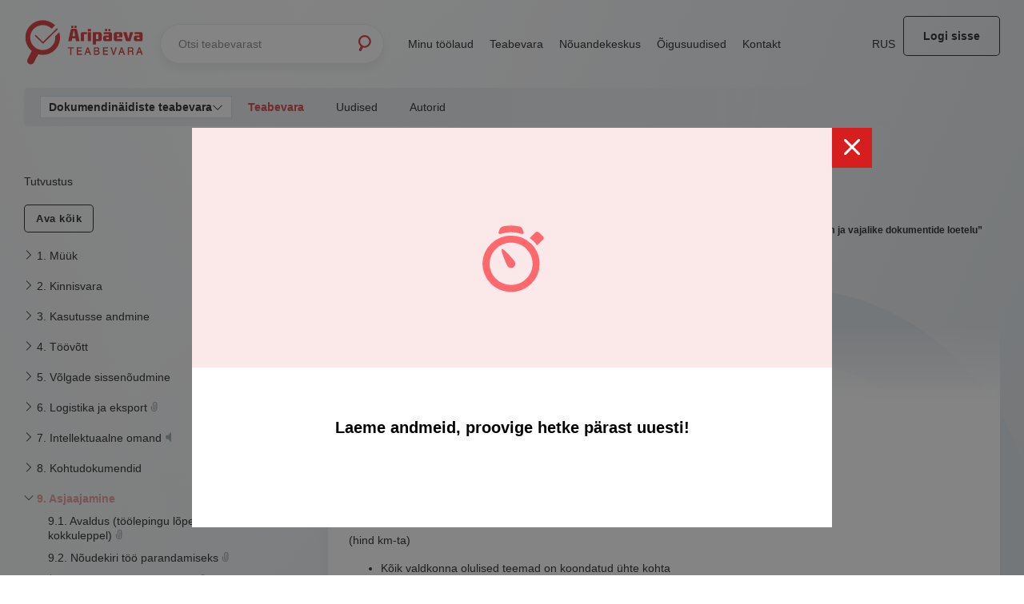

--- FILE ---
content_type: text/html; charset=utf-8
request_url: https://teabevara.ee/dokumendinaidiste-teabevara/huvitistaotlus
body_size: 7738
content:
<!DOCTYPE html><html lang="et"><head><meta charSet="utf-8"/><meta name="viewport" content="width=device-width"/><meta name="next-head-count" content="2"/><script>
              function loadScript(u, c) {
                const d = document;
                const t = 'script';
                const o = d.createElement(t);
                const s = d.getElementsByTagName(t)[0];
                o.src = u;
                o.type = 'module';
                if (c) {
                  o.addEventListener(
                    'load',
                    (e) => {
                      c(null, e);
                    },
                    false,
                  );
                }
                s.parentNode.insertBefore(o, s);
              }

              function apiLogin(args, returnUrl) {
                var jwt = args.jwt;

                function appendQueryParam(url, params) {
                  var urlObj = new URL(url);
                  for (var key in params) {
                    if (params.hasOwnProperty(key)) {
                      urlObj.searchParams.set(key, params[key]);
                    }
                  }
                  return urlObj.toString();
                }

                if (!returnUrl && typeof window !== 'undefined') {
                  returnUrl = window.location.href;
                }

                fetch('/api/login', {
                  method: 'POST',
                  credentials: 'include',
                  body: JSON.stringify({ jwt: jwt, returnUrl: returnUrl }),
                })
                  .then(function (res) { return res.json(); })
                  .then(function (res) {
                    var targetUrl = res.returnUrl || window.location.href;

                    var params = { jwt: jwt };
                    if (res.returnUrl) {
                      params.returnUrl = res.returnUrl;
                    }

                    // manually filter undefined
                    var filteredParams = {};
                    for (var key in params) {
                      if (params[key] !== undefined) {
                        filteredParams[key] = params[key];
                      }
                    }

                    var urlWithParams = appendQueryParam(targetUrl, filteredParams);
                    window.location.href = urlWithParams;
                  })
                  .catch(function (error) {
                    console.warn('Failed to login', error);
                  });
              }

              function callback() {
                window.ssoPlugin.init(document.getElementById('login-container'), {
                  authChannels: [{"name":"emailAndPassword"},{"name":"facebook"},{"name":"google"},{"name":"appleId"},{"name":"smartId"}],
                  privacyPolicyLink: 'https://firma.aripaev.ee/privaatsustingimused',
                  lang: "et-EE",
                  challengeSiteKey: "0x4AAAAAAAgt8ORbi7Yv4fpU",
                  onLogin: apiLogin
                });
              }

              loadScript(
                "https://log-in.aripaev.ee/index.js",
                callback,
              );
            </script><link rel="preload" href="/_next/static/css/09f492870fc720d3.css" as="style"/><link rel="stylesheet" href="/_next/static/css/09f492870fc720d3.css" data-n-g=""/><noscript data-n-css=""></noscript><script defer="" nomodule="" src="/_next/static/chunks/polyfills-5cd94c89d3acac5f.js"></script><script src="/_next/static/chunks/webpack-e523bd978995d4aa.js" defer=""></script><script src="/_next/static/chunks/framework-bb5c596eafb42b22.js" defer=""></script><script src="/_next/static/chunks/main-edbd93aae6b61a4e.js" defer=""></script><script src="/_next/static/chunks/pages/_app-94aae803e80c1c87.js" defer=""></script><script src="/_next/static/chunks/200-30ce8c39f623f7a4.js" defer=""></script><script src="/_next/static/chunks/730-d21f613ba2b072df.js" defer=""></script><script src="/_next/static/chunks/129-b72c8d209ec84bea.js" defer=""></script><script src="/_next/static/chunks/709-bac64da01255ee66.js" defer=""></script><script src="/_next/static/chunks/345-421421ab7ef0c13f.js" defer=""></script><script src="/_next/static/chunks/932-f1c8f451f2a9ea4e.js" defer=""></script><script src="/_next/static/chunks/982-e24fb3e0d16c4f68.js" defer=""></script><script src="/_next/static/chunks/328-b542a9de0423ff08.js" defer=""></script><script src="/_next/static/chunks/pages/%5B...slug%5D-bebcb462378dc3b8.js" defer=""></script><script src="/_next/static/H1WqgfmaBVJa8oUfNeTvD/_buildManifest.js" defer=""></script><script src="/_next/static/H1WqgfmaBVJa8oUfNeTvD/_ssgManifest.js" defer=""></script><script src="/_next/static/H1WqgfmaBVJa8oUfNeTvD/_middlewareManifest.js" defer=""></script><style data-styled="" data-styled-version="5.3.3">{-webkit-appearance:none;background:transparent;margin:20px / 2 0;width:100%;}/*!sc*/
A:not([class]),BUTTON:not([class]){color:#d61e1f;-webkit-text-decoration:none;text-decoration:none;-webkit-transition:all 250ms cubic-bezier(0.42,0,0.58,1) 0ms;transition:all 250ms cubic-bezier(0.42,0,0.58,1) 0ms;}/*!sc*/
A:not([class]):hover,BUTTON:not([class]):hover{color:#d61e1f;-webkit-text-decoration:underline;text-decoration:underline;}/*!sc*/
BODY,HTML{background:#fff;position:relative;z-index:0;box-sizing:border-box;height:100%;}/*!sc*/
HTML{-ms-overflow-style:scrollbar;color:#000;overflow:auto;overflow-x:hidden;overflow-y:scroll;}/*!sc*/
#root{position:relative;min-height:100%;}/*!sc*/
@-ms-viewport{{width:device-width;}}/*!sc*/
HTML,BODY{padding:0;margin:0;overscroll-behavior-y:none;-webkit-overflow-scrolling:touch;}/*!sc*/
HTML{overflow:-moz-scrollbars-vertical;-webkit-tap-highlight-color:rgba(255,255,255,0);-ms-text-size-adjust:100%;-webkit-text-size-adjust:100%;}/*!sc*/
HTML.fixed{margin-left:calc(100vw - 100%);}/*!sc*/
BODY{image-rendering:-moz-crisp-edges;image-rendering:-o-crisp-edges;image-rendering:-webkit-optimize-contrast;-ms-interpolation-mode:nearest-neighbor;position:relative;}/*!sc*/
article,aside,footer,header,nav,section,figcaption,figure,main{display:block;}/*!sc*/
hr{box-sizing:content-box;height:0;overflow:visible;}/*!sc*/
pre,code,kbd,samp{font-family:monospace,monospace;font-size:1em;}/*!sc*/
svg circle[fill='none'],svg path[fill='none']{fill:transparent !important;}/*!sc*/
svg:not(:root){overflow:hidden;}/*!sc*/
A{-webkit-text-decoration-skip:objects;}/*!sc*/
B{font-weight:700;}/*!sc*/
audio,video{display:inline-block;}/*!sc*/
audio:not([controls]){display:none;height:0;}/*!sc*/
img{border-style:none;}/*!sc*/
button,input,optgroup,select,textarea,option,label{font-size:inherit;font-family:inherit;line-height:1.15;margin:0;border-radius:0;box-sizing:border-box;max-width:100%;text-transform:inherit;font-weight:inherit;}/*!sc*/
button,input{overflow:visible;}/*!sc*/
button,select{text-transform:none;}/*!sc*/
button,html [type='button'],[type='reset'],[type='submit']{-webkit-appearance:button;outline:none;}/*!sc*/
button::-moz-focus-inner,[type='button']::-moz-focus-inner,[type='reset']::-moz-focus-inner,[type='submit']::-moz-focus-inner{border-style:none;padding:0;}/*!sc*/
button:-moz-focusring,[type='button']:-moz-focusring,[type='reset']:-moz-focusring,[type='submit']:-moz-focusring{outline:1px dotted ButtonText;}/*!sc*/
fieldset{border:1px solid #c0c0c0;margin:0 2px;padding:0.35em 0.625em 0.75em;}/*!sc*/
legend{box-sizing:border-box;color:inherit;display:table;max-width:100%;padding:0;white-space:normal;}/*!sc*/
progress{display:inline-block;vertical-align:baseline;}/*!sc*/
textarea{overflow:auto;}/*!sc*/
[type='checkbox'],[type='radio']{box-sizing:border-box;padding:0;}/*!sc*/
[type='number']::-webkit-inner-spin-button,[type='number']::-webkit-outer-spin-button{height:auto;}/*!sc*/
[type='search']{-webkit-appearance:textfield;outline-offset:-2px;}/*!sc*/
[type='search']::-webkit-search-cancel-button,[type='search']::-webkit-search-decoration{-webkit-appearance:none;}/*!sc*/
[type='number']{-moz-appearance:textfield;}/*!sc*/
[type='number']::-webkit-outer-spin-button,[type='number']::-webkit-inner-spin-button{-webkit-appearance:none;margin:0;}/*!sc*/
::-webkit-file-upload-button{-webkit-appearance:button;font:inherit;}/*!sc*/
details,menu{display:block;}/*!sc*/
summary{display:list-item;}/*!sc*/
canvas{display:inline-block;}/*!sc*/
template{display:none;}/*!sc*/
[hidden]{display:none;}/*!sc*/
P,.p{padding:0;margin:20px 0 0;}/*!sc*/
@supports (-webkit-overflow-scrolling:touch){INPUT,SELECT,TEXTAREA,SELECT:focus,TEXTAREA:focus,INPUT:focus{font-size:16px !important;}}/*!sc*/
BODY{font-size:14px;line-height:18px;-webkit-font-smoothing:antialiased;-moz-osx-font-smoothing:grayscale;font-family:Inter,-apple-system,BlinkMacSystemFont,'Segoe UI',Oxygen,Ubuntu,Cantarell,'Open Sans','Helvetica Neue',sans-serif;}/*!sc*/
H1,H2,H3,H4,H5,H6{line-height:1.35;margin:20px 0 0;font-weight:500;font-family:Inter,-apple-system,BlinkMacSystemFont,'Segoe UI',Oxygen,Ubuntu,Cantarell,'Open Sans','Helvetica Neue',sans-serif;}/*!sc*/
P{margin:20px 0 0;white-space:pre-wrap;}/*!sc*/
H1{font-size:36px;font-weight:600;}/*!sc*/
@media only screen and (max-width:759.9px){H1{font-size:30px;}}/*!sc*/
H2,H3{color:#000;}/*!sc*/
H2{font-size:20px;font-weight:600;}/*!sc*/
H3{font-size:18px;font-weight:600;}/*!sc*/
H4{font-size:14px;font-weight:600;}/*!sc*/
H5{font-size:13px;font-weight:600;}/*!sc*/
H6{font-size:12px;font-weight:600;}/*!sc*/
.help-text{font-size:16px;margin-top:40px;}/*!sc*/
.help-text + .help-text{margin-top:20px;}/*!sc*/
.center{text-align:center;}/*!sc*/
.bold{font-weight:700;}/*!sc*/
.meta{opacity:0.5;}/*!sc*/
.meta:first-child{margin:0;}/*!sc*/
.mr-small-grid-unit{margin-right:10px;}/*!sc*/
*{font-variant-numeric:lining-nums !important;}/*!sc*/
.longtext{font-size:16px;line-height:28px;}/*!sc*/
.longtext UL{margin:1em 0 0 0;padding:0 0 0 2em;}/*!sc*/
.longtext UL > LI{display:block;padding:0 0 0 1.5em;margin:0;position:relative;}/*!sc*/
.longtext UL > LI:before,.longtext UL > LI:after{content:'';position:absolute;left:0;top:0.65em;width:0.45em;height:0.45em;background-color:#000;border-radius:50%;}/*!sc*/
.longtext UL > LI:after{display:none;}/*!sc*/
.longtext UL > LI + LI{margin-top:0.5em;}/*!sc*/
.longtext UL.checklist-negative,.longtext UL.checklist-positive,.longtext UL.checklist-neutral{padding:1em 2em;margin:1em 0 0 0;background-color:rgba(214,30,31,0.05);}/*!sc*/
.longtext UL.checklist-positive > LI:before,.longtext UL.checklist-positive > LI:after{background-color:#68c868;border-radius:2px;width:12px;height:3px;top:0.7em;}/*!sc*/
.longtext UL.checklist-positive > LI:after{display:block;-webkit-transform:rotate(90deg);-ms-transform:rotate(90deg);transform:rotate(90deg);}/*!sc*/
.longtext UL.checklist-negative > LI:before{background-color:#d61e1f;border-radius:2px;width:12px;height:3px;top:0.7em;}/*!sc*/
::-moz-focus-outer{border:0;}/*!sc*/
:focus{outline:0;}/*!sc*/
:focus::-webkit-slider-runnable-track{background:lighten(#f9eae4,5%);}/*!sc*/
:focus::-ms-fill-lower{background:#f9eae4;}/*!sc*/
:focus::-ms-fill-upper{background:lighten(#f9eae4,5%);}/*!sc*/
::-webkit-slider-runnable-track{cursor:default;height:calc(20px / 4);-webkit-transition:all 0.2s ease;transition:all 0.2s ease;width:100%;box-shadow:0 0 transparent 0,0 0 0 lighten(0,5%);background:5%;border:0 solid transparent;border-radius:calc(20px / 8);}/*!sc*/
::-webkit-slider-thumb{box-shadow:0 0 0 transparent,0 0 0 lighten(transparent,5%);background:#d61e1f;border:0 solid transparent;border-radius:calc(20px / 2);box-sizing:border-box;cursor:default;height:20px;width:20px;-webkit-appearance:none;margin-top:((-0 * 2 + calc(20px / 4)) / 2 - 20px / 2);}/*!sc*/
::-moz-range-track{cursor:default;height:calc(20px / 4);-webkit-transition:all 0.2s ease;transition:all 0.2s ease;width:100%;box-shadow:0 0 transparent 0,0 0 0 lighten(0,5%);background:#f9eae4;border:0 solid transparent;border-radius:calc(20px / 8);height:calc(20px / 4) / 2;}/*!sc*/
::-moz-range-thumb{box-shadow:0 0 0 transparent,0 0 0 lighten(transparent,5%);background:#d61e1f;border:0 solid transparent;border-radius:calc(20px / 2);box-sizing:border-box;cursor:default;height:20px;width:20px;}/*!sc*/
::-ms-track{cursor:default;height:calc(20px / 4);-webkit-transition:all 0.2s ease;transition:all 0.2s ease;width:100%;background:transparent;border-color:transparent;border-width:(20px / 2) 0;color:transparent;}/*!sc*/
::-ms-fill-lower{box-shadow:0 0 transparent 0,0 0 0 lighten(0,5%);background:darken(#f9eae4,5%);border:0 solid transparent;border-radius:(calc(20px / 8) * 2);}/*!sc*/
::-ms-fill-upper{box-shadow:0 0 transparent 0,0 0 0 lighten(0,5%);background:#f9eae4;border:0 solid transparent;border-radius:(calc(20px / 8) * 2);}/*!sc*/
::-ms-thumb{box-shadow:0 0 0 transparent,0 0 0 lighten(transparent,5%);background:#d61e1f;border:0 solid transparent;border-radius:calc(20px / 2);box-sizing:border-box;cursor:default;height:20px;width:20px;margin-top:calc(20px / 4) / 4;}/*!sc*/
:disabled::-webkit-slider-thumb,:disabled::-moz-range-thumb,:disabled::-ms-thumb,:disabled::-webkit-slider-runnable-track,:disabled::-ms-fill-lower,:disabled::-ms-fill-upper{cursor:not-allowed;}/*!sc*/
@media only screen and (max-width:759.9px){.mobile-hide{display:none;}}/*!sc*/
@media only screen and (min-width:1024px){.desktop-hide{display:none;}}/*!sc*/
@media only screen and (min-width:760px) and (max-width:1023.9px){.tablet-hide{display:none;}}/*!sc*/
.mt-1{margin-top:20px !important;}/*!sc*/
.full-height-children > *{height:100%;}/*!sc*/
.desktop-sticky{margin-top:70px;}/*!sc*/
.desktop-sticky > div{max-height:calc(100vh - 100px);}/*!sc*/
@media only screen and (max-width:759.9px){.desktop-sticky{margin-top:0;position:relative !important;}}/*!sc*/
.overlay-open{pointer-events:none;height:100vh;overflow:hidden;-webkit-overflow-scrolling:auto;-ms-overflow-style:none;position:relative;}/*!sc*/
.overlay-open #root{position:relative;height:100%;overflow-y:scroll;-webkit-overflow-scrolling:auto;-webkit-scroll-behavior:auto;-moz-scroll-behavior:auto;-ms-scroll-behavior:auto;scroll-behavior:auto;pointer-events:none;}/*!sc*/
@media only screen and (max-width:1023.9px){.overlay-open #root{position:absolute;height:auto;left:0;right:0;top:0;bottom:0;overflow-y:scroll;-webkit-overflow-scrolling:auto;-webkit-scroll-behavior:auto;-moz-scroll-behavior:auto;-ms-scroll-behavior:auto;scroll-behavior:auto;pointer-events:none;}}/*!sc*/
data-styled.g2[id="sc-global-kPjgXq1"]{content:"sc-global-kPjgXq1,"}/*!sc*/
.cWLXXR{display:-webkit-box;display:-webkit-flex;display:-ms-flexbox;display:flex;-webkit-box-pack:center;-webkit-justify-content:center;-ms-flex-pack:center;justify-content:center;-webkit-align-items:center;-webkit-box-align:center;-ms-flex-align:center;align-items:center;-webkit-flex-direction:column;-ms-flex-direction:column;flex-direction:column;position:relative;color:currentColor;position:absolute;left:0;right:0;top:0;bottom:0;height:auto !important;height:30px;}/*!sc*/
.cWLXXR svg{-webkit-animation:iOtnio 0.5s linear infinite;animation:iOtnio 0.5s linear infinite;}/*!sc*/
.cWLXXR path,.cWLXXR circle,.cWLXXR line{fill:currentColor;stroke:currentColor;}/*!sc*/
.cWLXXR svg{width:30px;height:30px;}/*!sc*/
data-styled.g4[id="styles__Wrapper-sc-1n1a5qm-0"]{content:"cWLXXR,"}/*!sc*/
@-webkit-keyframes iOtnio{to{-webkit-transform:rotate(360deg);-ms-transform:rotate(360deg);transform:rotate(360deg);}}/*!sc*/
@keyframes iOtnio{to{-webkit-transform:rotate(360deg);-ms-transform:rotate(360deg);transform:rotate(360deg);}}/*!sc*/
data-styled.g149[id="sc-keyframes-iOtnio"]{content:"iOtnio,"}/*!sc*/
</style></head><body><div id="login-container"></div><div id="__next" data-reactroot=""><div class="styles__Wrapper-sc-1n1a5qm-0 cWLXXR"><svg fill="#000000" height="16" width="16" viewBox="0 0 512 512"><path d="M23.21 204.22c1.74.55 3.56.82 5.39.81 8.11 0 15.27-5.3 17.63-13.06 5.3-17.35 12.73-33.97 22.13-49.49 5.28-8.72 2.49-20.08-6.23-25.36-8.72-5.28-20.08-2.49-25.36 6.23a256.37 256.37 0 00-25.82 57.85c-2.97 9.75 2.52 20.05 12.26 23.02zm80.43-112.24c4.32 0 8.51-1.51 11.82-4.28a218.94 218.94 0 0145.6-29.4c8.99-4.79 12.39-15.96 7.6-24.95-4.52-8.48-14.79-12.07-23.61-8.25a257.797 257.797 0 00-53.21 34.29c-7.81 6.54-8.85 18.17-2.31 25.98 3.49 4.19 8.65 6.61 14.11 6.61zm-58.1 225.9c-.05-.2-.11-.4-.17-.59v-.15a218.86 218.86 0 01-8.5-53.49c-.14-9.99-8.35-17.98-18.34-17.84-.23 0-.46.01-.69.02-10.18.34-18.16 8.87-17.82 19.05a254.21 254.21 0 009.94 62.71c2.68 9.83 12.83 15.62 22.65 12.93 9.82-2.67 15.61-12.81 12.93-22.64zM446.69 85.14A256.14 256.14 0 00255.99-.15c-9.94.01-19.86.58-29.73 1.72-10.13 1.11-17.43 10.23-16.32 20.35 1.03 9.37 8.96 16.45 18.38 16.43.71 0 1.42-.04 2.12-.13 8.48-.97 17.01-1.46 25.55-1.48 121.03.14 219.03 98.36 218.9 219.4-.14 121.03-98.36 219.03-219.39 218.9-71.13-.08-137.8-34.68-178.81-92.8-5.89-8.32-17.4-10.29-25.72-4.4-8.32 5.89-10.29 17.4-4.4 25.72 5.71 8.11 11.86 15.88 18.45 23.3 94.36 105.4 256.3 114.34 361.7 19.98 105.38-94.36 114.33-256.3 19.97-361.7z"></path></svg></div></div><script id="__NEXT_DATA__" type="application/json">{"props":{"pageProps":{"_nextI18Next":{"initialI18nStore":{"et":{"common":{"introduction":"Teabevara on sinu karjääri tugi – Müravaba praktiline info Eesti parimatelt ekspertidelt, Kiire vastus sinu küsimustele, Usaldusväärne ja ajakohane","new":"Uus","pleaseSelect":"Tee valik","navigation":"Sisukord","filter":"Filtreeri","show":"Näita","clear":"Tühista","empty":"Antud lisad puuduvad","myInfoAssets":"Minu teabevarad","browseInfoAssets":"Sirvi teabevarasid","youGetAdviceFrom":"Sind nõustavad","openAll":"Ava kõik","closeAll":"Sulge kõik","listen":"Kuula","listenToInfoassetHour":"Kuula teabevara tundi","viewDemo":"Vaata demo","viewChapter":"Vaata peatükki","introductionWord":"Tutvustus","assetSections":{"authors":"Autorid","asset":"Teabevara","news":"Uudised"},"assetContent":{"audio":"Audio","files":"Lisad","video":"Video"},"menu":{"dashboard":"Minu töölaud","adviceCenter":"Nõuandekeskus","legalNews":"Õigusuudised","contact":"Kontakt","infoAssets":"Teabevara","orderedAssets":"Minu tellitud teabevarad","notOrderedAssets":"Sirvi teabevarasid"},"ipLoginBar":{"locationInfo":"Oled lugemisõigusega võrgus \"{{displayName}}\"","additionalInfo":"Palun logi sisse, et täismahus kõiki artikleid lugeda."}},"footer":{},"header":{"title":"Äripäeva Teabevara ja Nõuandekeskus","description":"Äripäeva teabevara litsentsiga saad endale pidevalt uueneva, professionaalse töövahendi, mis hoiab kokku Sinu aega ja säästab infomürast.","minSearchTermCharsError":"Palun sisesta vähemalt 3 tähemärki","searchPlaceholder":"Otsi teabevarast","searchSubmit":"Otsi","userhubLogin":"Logi sisse","userhubAccount":"Ä-konto","userhubLogout":"Logi välja"},"infoassets":{"files":"Failid","fileNr":"Lisa {{nr}}","addToFavourites":"Lisa lemmikutesse"}}},"initialLocale":"et","userConfig":{"i18n":{"defaultLocale":"et","locales":["et","ru"]},"react":{"useSuspense":false,"wait":true}}},"bookCodes":["ÕKDOT","ÕKDOK","WÕDOK","WÕDOT","OKDOK","OKDOT","WODOK","WODOT","OKXDO","WOXDO","TEAOMA"],"currentSlug":"/dokumendinaidiste-teabevara/huvitistaotlus","chapterId":14147,"deprecated":false,"infoassetId":"2946","infoassetVideoLink":"https://drive.google.com/file/d/1V-7DoGxQ2r7DF5kKDbRboi1SFlGYcFlS/view","pageSEO":{"description":null,"title":"Hüvitistaotlus – Dokumendinäidiste teabevara"},"initialState":{"analytics":{"isGtmInitialized":false,"viewArticleEventSent":false},"articlesList":{},"auth":{"isAuthLoading":true},"locale":{"locales":[{"id":"et","label":"EST","active":true},{"id":"ru","label":"RUS","active":false}]},"pageProps":{"menuItems":[{"id":"dashboard","label":"menu.dashboard","url":"/toolaud"},{"id":"infoAssets","label":"menu.infoAssets","submenus":[{"id":"notOrderedAssets","label":"menu.notOrderedAssets","items":[{"id":"2946","label":"Dokumendinäidiste teabevara","url":"/dokumendinaidiste-teabevara","bookCodes":["ÕKDOT","ÕKDOK","WÕDOK","WÕDOT","OKDOK","OKDOT","WODOK","WODOT","OKXDO","WOXDO","TEAOMA"],"isHidden":false,"intro":"","deprecated":false},{"id":"2940","label":"Ehituse teabevara","url":"/ehituse-teabevara","bookCodes":["WHEH","HBEH","HBXEH","WHXEH","TEAOMA"],"isHidden":false,"intro":"","deprecated":false},{"id":"2949","label":"Finantsjuhtimise teabevara","url":"/finantsjuhtimise-teabevara","bookCodes":["WHFJ","HBFJ","HBXFJ","WHXFJ","TEAOMA"],"isHidden":false,"intro":"","deprecated":false},{"id":"2962","label":"IT juhtimise teabevara","url":"/it-juhtimise-teabevara","bookCodes":["WHIT","HBIT","HBXIT","WHXIT","TEAOMA"],"isHidden":false,"intro":"","deprecated":false},{"id":"2964","label":"Juhi teabevara","url":"/juhi-teabevara","bookCodes":["WHJU","HBJU","HBXJU","WHXJU","TEAOMA"],"isHidden":false,"intro":"","deprecated":false},{"id":"2945","label":"Juhiabi teabevara","url":"/juhiabi-teabevara","bookCodes":["WHJA","HBJA","HBXJA","WHXJA","TEAOMA"],"isHidden":false,"intro":"","deprecated":false},{"id":"16483","label":"Lepingute teabevara","url":"/lepingute-teabevara-raamat","bookCodes":["OKLE","WOLE","TEAOMA"],"isHidden":false,"intro":"","deprecated":false},{"id":"2953","label":"Maksuteabevara","url":"/maksuteabevara","bookCodes":["WHMK","HBMK","HBXMK","WHXMK","TEAOMA"],"isHidden":false,"intro":"","deprecated":false},{"id":"2944","label":"Personalijuhtimise teabevara","url":"/personalijuhtimise-teabevara","bookCodes":["WHPJ","HBPJ","HBXPJ","WHXPJ","TEAOMA"],"isHidden":false,"intro":"","deprecated":false},{"id":"2941","label":"Raamatupidamise teabevara","url":"/raamatupidamise-teabevara","bookCodes":["WHRA","HBRA","HBXRA","WHXRA","TEAOMA"],"isHidden":false,"intro":"","deprecated":false},{"id":"2954","label":"Riigihanke teabevara","url":"/riigihanke-teabevara","bookCodes":["WHRH","HBRH","HBXRH","WHXRH","TEAOMA"],"isHidden":false,"intro":"","deprecated":false},{"id":"2961","label":"Töösuhete teabevara","url":"/toosuhete-teabevara","bookCodes":["WHTS","HBTS","HBXTS","WHXTS","TEAOMA"],"isHidden":false,"intro":"","deprecated":false},{"id":"2948","label":"Töötervishoiu ja -ohutuse teabevara","url":"/tootervishoiu-ja-ohutuse-teabevara","bookCodes":["WÕTTO","ÕKTTO","ÕKTTT","WÕTTT","WOTTO","OKTTO","OKTTT","WOTTT","OKXTT","WOXTT","TEAOMA"],"isHidden":false,"intro":"","deprecated":false},{"id":"2966","label":"Tööõiguse teabevara","url":"/toooiguse-teabevara","bookCodes":["WÕTÕ","ÕKTÕ","ÕKTÕT","WÕTÕT","WOTO","OKTO","OKTOT","WOTOT","OKXTO","WOXTO","TEAOMA"],"isHidden":false,"intro":"","deprecated":false},{"id":"2947","label":"Äriõiguse teabevara","url":"/arioiguse-teabevara","bookCodes":["WÕÄÕ","ÕKÄÕ","ÕKÄÕT","WÕÄÕT","ÕKÄÕ","WOAO","OKAO","OKAOT","WOAOT","OKXAO","WOXAO","TEAOMA"],"isHidden":false,"intro":"","deprecated":false},{"id":"2959","label":"Инфоресурс бухгалтерa","url":"/inforesurs-buhgaltera","bookCodes":["WHRAV","HBRAV","HBXRV","WHXRV","TEAOMA"],"isHidden":false,"intro":"","deprecated":false},{"id":"2943","label":"Инфоресурс по налогам","url":"/inforesurs-po-nalogam","bookCodes":["WHMKV","HBMKV","WHXMV","HBXMV","TEAOMA"],"isHidden":false,"intro":"","deprecated":false},{"id":"2963","label":"Инфоресурс по трудовым отношениям","url":"/inforesurs-po-trudovym-otnosheniyam","bookCodes":["WHTSV","HBTSV","HBXTV","WHXTV","TEAOMA"],"isHidden":false,"intro":"","deprecated":false}]},{"id":"hiddenAssets","label":"menu.hiddenAssets","items":[{"id":"18374","label":"Investor","url":"/investor/uudised","bookCodes":["HBIN","WHIN"],"isHidden":true,"intro":"","deprecated":false},{"id":"2960","label":"Logistika teabevara","url":"/logistika-teabevara","bookCodes":["WHLO","HBLO","HBXLO","WHXLO","TEAOMA"],"isHidden":false,"intro":"","deprecated":true},{"id":"23","label":"Tarneahela teabevara","url":"/tarneahela-teabevara","bookCodes":["WHTA","TEAOMA"],"isHidden":false,"intro":"","deprecated":true},{"id":"2956","label":"Tootmise juhtimise teabevara","url":"/tootmise-juhtimise-teabevara","bookCodes":["WHTJ","HBTJ","HBXTJ","WHXTJ","TEAOMA"],"isHidden":false,"intro":"","deprecated":true}],"isHidden":true}],"url":"/teabevarad"},{"id":"adviceCenter","label":"menu.adviceCenter","url":"/nouandekeskus"},{"id":"legalNews","label":"menu.legalNews","url":"/artiklid/oigusuudised"},{"id":"contact","label":"menu.contact","url":"/kontakt"}]},"paywall":{"isLoading":false,"isLoadingTranslations":"idle","translations":null}}},"__N_SSP":true},"page":"/[...slug]","query":{"slug":["dokumendinaidiste-teabevara","huvitistaotlus"]},"buildId":"H1WqgfmaBVJa8oUfNeTvD","isFallback":false,"gssp":true,"appGip":true,"locale":"et","locales":["et","ru"],"defaultLocale":"et","scriptLoader":[]}</script><script defer src="https://static.cloudflareinsights.com/beacon.min.js/vcd15cbe7772f49c399c6a5babf22c1241717689176015" integrity="sha512-ZpsOmlRQV6y907TI0dKBHq9Md29nnaEIPlkf84rnaERnq6zvWvPUqr2ft8M1aS28oN72PdrCzSjY4U6VaAw1EQ==" data-cf-beacon='{"version":"2024.11.0","token":"d8b6db6616004faf9ca40c53e6bc7649","server_timing":{"name":{"cfCacheStatus":true,"cfEdge":true,"cfExtPri":true,"cfL4":true,"cfOrigin":true,"cfSpeedBrain":true},"location_startswith":null}}' crossorigin="anonymous"></script>
</body></html>

--- FILE ---
content_type: application/javascript; charset=UTF-8
request_url: https://teabevara.ee/_next/static/chunks/129-b72c8d209ec84bea.js
body_size: 9030
content:
(self.webpackChunk_N_E=self.webpackChunk_N_E||[]).push([[129],{21924:function(t,e,r){"use strict";var o=r(40210),n=r(55559),i=n(o("String.prototype.indexOf"));t.exports=function(t,e){var r=o(t,!!e);return"function"===typeof r&&i(t,".prototype.")>-1?n(r):r}},55559:function(t,e,r){"use strict";var o=r(58612),n=r(40210),i=n("%Function.prototype.apply%"),a=n("%Function.prototype.call%"),p=n("%Reflect.apply%",!0)||o.call(a,i),c=n("%Object.getOwnPropertyDescriptor%",!0),f=n("%Object.defineProperty%",!0),u=n("%Math.max%");if(f)try{f({},"a",{value:1})}catch(y){f=null}t.exports=function(t){var e=p(o,a,arguments);if(c&&f){var r=c(e,"length");r.configurable&&f(e,"length",{value:1+u(0,t.length-(arguments.length-1))})}return e};var l=function(){return p(o,i,arguments)};f?f(t.exports,"apply",{value:l}):t.exports.apply=l},17648:function(t){"use strict";var e="Function.prototype.bind called on incompatible ",r=Array.prototype.slice,o=Object.prototype.toString,n="[object Function]";t.exports=function(t){var i=this;if("function"!==typeof i||o.call(i)!==n)throw new TypeError(e+i);for(var a,p=r.call(arguments,1),c=function(){if(this instanceof a){var e=i.apply(this,p.concat(r.call(arguments)));return Object(e)===e?e:this}return i.apply(t,p.concat(r.call(arguments)))},f=Math.max(0,i.length-p.length),u=[],l=0;l<f;l++)u.push("$"+l);if(a=Function("binder","return function ("+u.join(",")+"){ return binder.apply(this,arguments); }")(c),i.prototype){var y=function(){};y.prototype=i.prototype,a.prototype=new y,y.prototype=null}return a}},58612:function(t,e,r){"use strict";var o=r(17648);t.exports=Function.prototype.bind||o},40210:function(t,e,r){"use strict";var o,n=SyntaxError,i=Function,a=TypeError,p=function(t){try{return i('"use strict"; return ('+t+").constructor;")()}catch(e){}},c=Object.getOwnPropertyDescriptor;if(c)try{c({},"")}catch(k){c=null}var f=function(){throw new a},u=c?function(){try{return f}catch(t){try{return c(arguments,"callee").get}catch(e){return f}}}():f,l=r(41405)(),y=Object.getPrototypeOf||function(t){return t.__proto__},s={},d="undefined"===typeof Uint8Array?o:y(Uint8Array),b={"%AggregateError%":"undefined"===typeof AggregateError?o:AggregateError,"%Array%":Array,"%ArrayBuffer%":"undefined"===typeof ArrayBuffer?o:ArrayBuffer,"%ArrayIteratorPrototype%":l?y([][Symbol.iterator]()):o,"%AsyncFromSyncIteratorPrototype%":o,"%AsyncFunction%":s,"%AsyncGenerator%":s,"%AsyncGeneratorFunction%":s,"%AsyncIteratorPrototype%":s,"%Atomics%":"undefined"===typeof Atomics?o:Atomics,"%BigInt%":"undefined"===typeof BigInt?o:BigInt,"%Boolean%":Boolean,"%DataView%":"undefined"===typeof DataView?o:DataView,"%Date%":Date,"%decodeURI%":decodeURI,"%decodeURIComponent%":decodeURIComponent,"%encodeURI%":encodeURI,"%encodeURIComponent%":encodeURIComponent,"%Error%":Error,"%eval%":eval,"%EvalError%":EvalError,"%Float32Array%":"undefined"===typeof Float32Array?o:Float32Array,"%Float64Array%":"undefined"===typeof Float64Array?o:Float64Array,"%FinalizationRegistry%":"undefined"===typeof FinalizationRegistry?o:FinalizationRegistry,"%Function%":i,"%GeneratorFunction%":s,"%Int8Array%":"undefined"===typeof Int8Array?o:Int8Array,"%Int16Array%":"undefined"===typeof Int16Array?o:Int16Array,"%Int32Array%":"undefined"===typeof Int32Array?o:Int32Array,"%isFinite%":isFinite,"%isNaN%":isNaN,"%IteratorPrototype%":l?y(y([][Symbol.iterator]())):o,"%JSON%":"object"===typeof JSON?JSON:o,"%Map%":"undefined"===typeof Map?o:Map,"%MapIteratorPrototype%":"undefined"!==typeof Map&&l?y((new Map)[Symbol.iterator]()):o,"%Math%":Math,"%Number%":Number,"%Object%":Object,"%parseFloat%":parseFloat,"%parseInt%":parseInt,"%Promise%":"undefined"===typeof Promise?o:Promise,"%Proxy%":"undefined"===typeof Proxy?o:Proxy,"%RangeError%":RangeError,"%ReferenceError%":ReferenceError,"%Reflect%":"undefined"===typeof Reflect?o:Reflect,"%RegExp%":RegExp,"%Set%":"undefined"===typeof Set?o:Set,"%SetIteratorPrototype%":"undefined"!==typeof Set&&l?y((new Set)[Symbol.iterator]()):o,"%SharedArrayBuffer%":"undefined"===typeof SharedArrayBuffer?o:SharedArrayBuffer,"%String%":String,"%StringIteratorPrototype%":l?y(""[Symbol.iterator]()):o,"%Symbol%":l?Symbol:o,"%SyntaxError%":n,"%ThrowTypeError%":u,"%TypedArray%":d,"%TypeError%":a,"%Uint8Array%":"undefined"===typeof Uint8Array?o:Uint8Array,"%Uint8ClampedArray%":"undefined"===typeof Uint8ClampedArray?o:Uint8ClampedArray,"%Uint16Array%":"undefined"===typeof Uint16Array?o:Uint16Array,"%Uint32Array%":"undefined"===typeof Uint32Array?o:Uint32Array,"%URIError%":URIError,"%WeakMap%":"undefined"===typeof WeakMap?o:WeakMap,"%WeakRef%":"undefined"===typeof WeakRef?o:WeakRef,"%WeakSet%":"undefined"===typeof WeakSet?o:WeakSet},g=function t(e){var r;if("%AsyncFunction%"===e)r=p("async function () {}");else if("%GeneratorFunction%"===e)r=p("function* () {}");else if("%AsyncGeneratorFunction%"===e)r=p("async function* () {}");else if("%AsyncGenerator%"===e){var o=t("%AsyncGeneratorFunction%");o&&(r=o.prototype)}else if("%AsyncIteratorPrototype%"===e){var n=t("%AsyncGenerator%");n&&(r=y(n.prototype))}return b[e]=r,r},m={"%ArrayBufferPrototype%":["ArrayBuffer","prototype"],"%ArrayPrototype%":["Array","prototype"],"%ArrayProto_entries%":["Array","prototype","entries"],"%ArrayProto_forEach%":["Array","prototype","forEach"],"%ArrayProto_keys%":["Array","prototype","keys"],"%ArrayProto_values%":["Array","prototype","values"],"%AsyncFunctionPrototype%":["AsyncFunction","prototype"],"%AsyncGenerator%":["AsyncGeneratorFunction","prototype"],"%AsyncGeneratorPrototype%":["AsyncGeneratorFunction","prototype","prototype"],"%BooleanPrototype%":["Boolean","prototype"],"%DataViewPrototype%":["DataView","prototype"],"%DatePrototype%":["Date","prototype"],"%ErrorPrototype%":["Error","prototype"],"%EvalErrorPrototype%":["EvalError","prototype"],"%Float32ArrayPrototype%":["Float32Array","prototype"],"%Float64ArrayPrototype%":["Float64Array","prototype"],"%FunctionPrototype%":["Function","prototype"],"%Generator%":["GeneratorFunction","prototype"],"%GeneratorPrototype%":["GeneratorFunction","prototype","prototype"],"%Int8ArrayPrototype%":["Int8Array","prototype"],"%Int16ArrayPrototype%":["Int16Array","prototype"],"%Int32ArrayPrototype%":["Int32Array","prototype"],"%JSONParse%":["JSON","parse"],"%JSONStringify%":["JSON","stringify"],"%MapPrototype%":["Map","prototype"],"%NumberPrototype%":["Number","prototype"],"%ObjectPrototype%":["Object","prototype"],"%ObjProto_toString%":["Object","prototype","toString"],"%ObjProto_valueOf%":["Object","prototype","valueOf"],"%PromisePrototype%":["Promise","prototype"],"%PromiseProto_then%":["Promise","prototype","then"],"%Promise_all%":["Promise","all"],"%Promise_reject%":["Promise","reject"],"%Promise_resolve%":["Promise","resolve"],"%RangeErrorPrototype%":["RangeError","prototype"],"%ReferenceErrorPrototype%":["ReferenceError","prototype"],"%RegExpPrototype%":["RegExp","prototype"],"%SetPrototype%":["Set","prototype"],"%SharedArrayBufferPrototype%":["SharedArrayBuffer","prototype"],"%StringPrototype%":["String","prototype"],"%SymbolPrototype%":["Symbol","prototype"],"%SyntaxErrorPrototype%":["SyntaxError","prototype"],"%TypedArrayPrototype%":["TypedArray","prototype"],"%TypeErrorPrototype%":["TypeError","prototype"],"%Uint8ArrayPrototype%":["Uint8Array","prototype"],"%Uint8ClampedArrayPrototype%":["Uint8ClampedArray","prototype"],"%Uint16ArrayPrototype%":["Uint16Array","prototype"],"%Uint32ArrayPrototype%":["Uint32Array","prototype"],"%URIErrorPrototype%":["URIError","prototype"],"%WeakMapPrototype%":["WeakMap","prototype"],"%WeakSetPrototype%":["WeakSet","prototype"]},h=r(58612),v=r(17642),S=h.call(Function.call,Array.prototype.concat),j=h.call(Function.apply,Array.prototype.splice),A=h.call(Function.call,String.prototype.replace),O=h.call(Function.call,String.prototype.slice),P=/[^%.[\]]+|\[(?:(-?\d+(?:\.\d+)?)|(["'])((?:(?!\2)[^\\]|\\.)*?)\2)\]|(?=(?:\.|\[\])(?:\.|\[\]|%$))/g,w=/\\(\\)?/g,x=function(t){var e=O(t,0,1),r=O(t,-1);if("%"===e&&"%"!==r)throw new n("invalid intrinsic syntax, expected closing `%`");if("%"===r&&"%"!==e)throw new n("invalid intrinsic syntax, expected opening `%`");var o=[];return A(t,P,(function(t,e,r,n){o[o.length]=r?A(n,w,"$1"):e||t})),o},E=function(t,e){var r,o=t;if(v(m,o)&&(o="%"+(r=m[o])[0]+"%"),v(b,o)){var i=b[o];if(i===s&&(i=g(o)),"undefined"===typeof i&&!e)throw new a("intrinsic "+t+" exists, but is not available. Please file an issue!");return{alias:r,name:o,value:i}}throw new n("intrinsic "+t+" does not exist!")};t.exports=function(t,e){if("string"!==typeof t||0===t.length)throw new a("intrinsic name must be a non-empty string");if(arguments.length>1&&"boolean"!==typeof e)throw new a('"allowMissing" argument must be a boolean');var r=x(t),o=r.length>0?r[0]:"",i=E("%"+o+"%",e),p=i.name,f=i.value,u=!1,l=i.alias;l&&(o=l[0],j(r,S([0,1],l)));for(var y=1,s=!0;y<r.length;y+=1){var d=r[y],g=O(d,0,1),m=O(d,-1);if(('"'===g||"'"===g||"`"===g||'"'===m||"'"===m||"`"===m)&&g!==m)throw new n("property names with quotes must have matching quotes");if("constructor"!==d&&s||(u=!0),v(b,p="%"+(o+="."+d)+"%"))f=b[p];else if(null!=f){if(!(d in f)){if(!e)throw new a("base intrinsic for "+t+" exists, but the property is not available.");return}if(c&&y+1>=r.length){var h=c(f,d);f=(s=!!h)&&"get"in h&&!("originalValue"in h.get)?h.get:f[d]}else s=v(f,d),f=f[d];s&&!u&&(b[p]=f)}}return f}},41405:function(t,e,r){"use strict";var o="undefined"!==typeof Symbol&&Symbol,n=r(55419);t.exports=function(){return"function"===typeof o&&("function"===typeof Symbol&&("symbol"===typeof o("foo")&&("symbol"===typeof Symbol("bar")&&n())))}},55419:function(t){"use strict";t.exports=function(){if("function"!==typeof Symbol||"function"!==typeof Object.getOwnPropertySymbols)return!1;if("symbol"===typeof Symbol.iterator)return!0;var t={},e=Symbol("test"),r=Object(e);if("string"===typeof e)return!1;if("[object Symbol]"!==Object.prototype.toString.call(e))return!1;if("[object Symbol]"!==Object.prototype.toString.call(r))return!1;for(e in t[e]=42,t)return!1;if("function"===typeof Object.keys&&0!==Object.keys(t).length)return!1;if("function"===typeof Object.getOwnPropertyNames&&0!==Object.getOwnPropertyNames(t).length)return!1;var o=Object.getOwnPropertySymbols(t);if(1!==o.length||o[0]!==e)return!1;if(!Object.prototype.propertyIsEnumerable.call(t,e))return!1;if("function"===typeof Object.getOwnPropertyDescriptor){var n=Object.getOwnPropertyDescriptor(t,e);if(42!==n.value||!0!==n.enumerable)return!1}return!0}},17642:function(t,e,r){"use strict";var o=r(58612);t.exports=o.call(Function.call,Object.prototype.hasOwnProperty)},70631:function(t,e,r){var o="function"===typeof Map&&Map.prototype,n=Object.getOwnPropertyDescriptor&&o?Object.getOwnPropertyDescriptor(Map.prototype,"size"):null,i=o&&n&&"function"===typeof n.get?n.get:null,a=o&&Map.prototype.forEach,p="function"===typeof Set&&Set.prototype,c=Object.getOwnPropertyDescriptor&&p?Object.getOwnPropertyDescriptor(Set.prototype,"size"):null,f=p&&c&&"function"===typeof c.get?c.get:null,u=p&&Set.prototype.forEach,l="function"===typeof WeakMap&&WeakMap.prototype?WeakMap.prototype.has:null,y="function"===typeof WeakSet&&WeakSet.prototype?WeakSet.prototype.has:null,s="function"===typeof WeakRef&&WeakRef.prototype?WeakRef.prototype.deref:null,d=Boolean.prototype.valueOf,b=Object.prototype.toString,g=Function.prototype.toString,m=String.prototype.match,h="function"===typeof BigInt?BigInt.prototype.valueOf:null,v=Object.getOwnPropertySymbols,S="function"===typeof Symbol&&"symbol"===typeof Symbol.iterator?Symbol.prototype.toString:null,j="function"===typeof Symbol&&"object"===typeof Symbol.iterator,A=Object.prototype.propertyIsEnumerable,O=("function"===typeof Reflect?Reflect.getPrototypeOf:Object.getPrototypeOf)||([].__proto__===Array.prototype?function(t){return t.__proto__}:null),P=r(24654).custom,w=P&&I(P)?P:null,x="function"===typeof Symbol&&"undefined"!==typeof Symbol.toStringTag?Symbol.toStringTag:null;function E(t,e,r){var o="double"===(r.quoteStyle||e)?'"':"'";return o+t+o}function k(t){return String(t).replace(/"/g,"&quot;")}function F(t){return"[object Array]"===M(t)&&(!x||!("object"===typeof t&&x in t))}function I(t){if(j)return t&&"object"===typeof t&&t instanceof Symbol;if("symbol"===typeof t)return!0;if(!t||"object"!==typeof t||!S)return!1;try{return S.call(t),!0}catch(e){}return!1}t.exports=function t(e,r,o,n){var p=r||{};if(R(p,"quoteStyle")&&"single"!==p.quoteStyle&&"double"!==p.quoteStyle)throw new TypeError('option "quoteStyle" must be "single" or "double"');if(R(p,"maxStringLength")&&("number"===typeof p.maxStringLength?p.maxStringLength<0&&p.maxStringLength!==1/0:null!==p.maxStringLength))throw new TypeError('option "maxStringLength", if provided, must be a positive integer, Infinity, or `null`');var c=!R(p,"customInspect")||p.customInspect;if("boolean"!==typeof c&&"symbol"!==c)throw new TypeError("option \"customInspect\", if provided, must be `true`, `false`, or `'symbol'`");if(R(p,"indent")&&null!==p.indent&&"\t"!==p.indent&&!(parseInt(p.indent,10)===p.indent&&p.indent>0))throw new TypeError('options "indent" must be "\\t", an integer > 0, or `null`');if("undefined"===typeof e)return"undefined";if(null===e)return"null";if("boolean"===typeof e)return e?"true":"false";if("string"===typeof e)return U(e,p);if("number"===typeof e)return 0===e?1/0/e>0?"0":"-0":String(e);if("bigint"===typeof e)return String(e)+"n";var b="undefined"===typeof p.depth?5:p.depth;if("undefined"===typeof o&&(o=0),o>=b&&b>0&&"object"===typeof e)return F(e)?"[Array]":"[Object]";var v=function(t,e){var r;if("\t"===t.indent)r="\t";else{if(!("number"===typeof t.indent&&t.indent>0))return null;r=Array(t.indent+1).join(" ")}return{base:r,prev:Array(e+1).join(r)}}(p,o);if("undefined"===typeof n)n=[];else if(D(n,e)>=0)return"[Circular]";function A(e,r,i){if(r&&(n=n.slice()).push(r),i){var a={depth:p.depth};return R(p,"quoteStyle")&&(a.quoteStyle=p.quoteStyle),t(e,a,o+1,n)}return t(e,p,o+1,n)}if("function"===typeof e){var P=function(t){if(t.name)return t.name;var e=m.call(g.call(t),/^function\s*([\w$]+)/);if(e)return e[1];return null}(e),N=L(e,A);return"[Function"+(P?": "+P:" (anonymous)")+"]"+(N.length>0?" { "+N.join(", ")+" }":"")}if(I(e)){var C=j?String(e).replace(/^(Symbol\(.*\))_[^)]*$/,"$1"):S.call(e);return"object"!==typeof e||j?C:W(C)}if(function(t){if(!t||"object"!==typeof t)return!1;if("undefined"!==typeof HTMLElement&&t instanceof HTMLElement)return!0;return"string"===typeof t.nodeName&&"function"===typeof t.getAttribute}(e)){for(var G="<"+String(e.nodeName).toLowerCase(),H=e.attributes||[],V=0;V<H.length;V++)G+=" "+H[V].name+"="+E(k(H[V].value),"double",p);return G+=">",e.childNodes&&e.childNodes.length&&(G+="..."),G+="</"+String(e.nodeName).toLowerCase()+">"}if(F(e)){if(0===e.length)return"[]";var q=L(e,A);return v&&!function(t){for(var e=0;e<t.length;e++)if(D(t[e],"\n")>=0)return!1;return!0}(q)?"["+_(q,v)+"]":"[ "+q.join(", ")+" ]"}if(function(t){return"[object Error]"===M(t)&&(!x||!("object"===typeof t&&x in t))}(e)){var z=L(e,A);return 0===z.length?"["+String(e)+"]":"{ ["+String(e)+"] "+z.join(", ")+" }"}if("object"===typeof e&&c){if(w&&"function"===typeof e[w])return e[w]();if("symbol"!==c&&"function"===typeof e.inspect)return e.inspect()}if(function(t){if(!i||!t||"object"!==typeof t)return!1;try{i.call(t);try{f.call(t)}catch(G){return!0}return t instanceof Map}catch(e){}return!1}(e)){var $=[];return a.call(e,(function(t,r){$.push(A(r,e,!0)+" => "+A(t,e))})),T("Map",i.call(e),$,v)}if(function(t){if(!f||!t||"object"!==typeof t)return!1;try{f.call(t);try{i.call(t)}catch(e){return!0}return t instanceof Set}catch(r){}return!1}(e)){var Q=[];return u.call(e,(function(t){Q.push(A(t,e))})),T("Set",f.call(e),Q,v)}if(function(t){if(!l||!t||"object"!==typeof t)return!1;try{l.call(t,l);try{y.call(t,y)}catch(G){return!0}return t instanceof WeakMap}catch(e){}return!1}(e))return B("WeakMap");if(function(t){if(!y||!t||"object"!==typeof t)return!1;try{y.call(t,y);try{l.call(t,l)}catch(G){return!0}return t instanceof WeakSet}catch(e){}return!1}(e))return B("WeakSet");if(function(t){if(!s||!t||"object"!==typeof t)return!1;try{return s.call(t),!0}catch(e){}return!1}(e))return B("WeakRef");if(function(t){return"[object Number]"===M(t)&&(!x||!("object"===typeof t&&x in t))}(e))return W(A(Number(e)));if(function(t){if(!t||"object"!==typeof t||!h)return!1;try{return h.call(t),!0}catch(e){}return!1}(e))return W(A(h.call(e)));if(function(t){return"[object Boolean]"===M(t)&&(!x||!("object"===typeof t&&x in t))}(e))return W(d.call(e));if(function(t){return"[object String]"===M(t)&&(!x||!("object"===typeof t&&x in t))}(e))return W(A(String(e)));if(!function(t){return"[object Date]"===M(t)&&(!x||!("object"===typeof t&&x in t))}(e)&&!function(t){return"[object RegExp]"===M(t)&&(!x||!("object"===typeof t&&x in t))}(e)){var J=L(e,A),K=O?O(e)===Object.prototype:e instanceof Object||e.constructor===Object,X=e instanceof Object?"":"null prototype",Y=!K&&x&&Object(e)===e&&x in e?M(e).slice(8,-1):X?"Object":"",Z=(K||"function"!==typeof e.constructor?"":e.constructor.name?e.constructor.name+" ":"")+(Y||X?"["+[].concat(Y||[],X||[]).join(": ")+"] ":"");return 0===J.length?Z+"{}":v?Z+"{"+_(J,v)+"}":Z+"{ "+J.join(", ")+" }"}return String(e)};var N=Object.prototype.hasOwnProperty||function(t){return t in this};function R(t,e){return N.call(t,e)}function M(t){return b.call(t)}function D(t,e){if(t.indexOf)return t.indexOf(e);for(var r=0,o=t.length;r<o;r++)if(t[r]===e)return r;return-1}function U(t,e){if(t.length>e.maxStringLength){var r=t.length-e.maxStringLength,o="... "+r+" more character"+(r>1?"s":"");return U(t.slice(0,e.maxStringLength),e)+o}return E(t.replace(/(['\\])/g,"\\$1").replace(/[\x00-\x1f]/g,C),"single",e)}function C(t){var e=t.charCodeAt(0),r={8:"b",9:"t",10:"n",12:"f",13:"r"}[e];return r?"\\"+r:"\\x"+(e<16?"0":"")+e.toString(16).toUpperCase()}function W(t){return"Object("+t+")"}function B(t){return t+" { ? }"}function T(t,e,r,o){return t+" ("+e+") {"+(o?_(r,o):r.join(", "))+"}"}function _(t,e){if(0===t.length)return"";var r="\n"+e.prev+e.base;return r+t.join(","+r)+"\n"+e.prev}function L(t,e){var r=F(t),o=[];if(r){o.length=t.length;for(var n=0;n<t.length;n++)o[n]=R(t,n)?e(t[n],t):""}var i,a="function"===typeof v?v(t):[];if(j){i={};for(var p=0;p<a.length;p++)i["$"+a[p]]=a[p]}for(var c in t)R(t,c)&&(r&&String(Number(c))===c&&c<t.length||j&&i["$"+c]instanceof Symbol||(/[^\w$]/.test(c)?o.push(e(c,t)+": "+e(t[c],t)):o.push(c+": "+e(t[c],t))));if("function"===typeof v)for(var f=0;f<a.length;f++)A.call(t,a[f])&&o.push("["+e(a[f])+"]: "+e(t[a[f]],t));return o}},55798:function(t){"use strict";var e=String.prototype.replace,r=/%20/g,o="RFC1738",n="RFC3986";t.exports={default:n,formatters:{RFC1738:function(t){return e.call(t,r,"+")},RFC3986:function(t){return String(t)}},RFC1738:o,RFC3986:n}},80129:function(t,e,r){"use strict";var o=r(58261),n=r(55235),i=r(55798);t.exports={formats:i,parse:n,stringify:o}},55235:function(t,e,r){"use strict";var o=r(12769),n=Object.prototype.hasOwnProperty,i=Array.isArray,a={allowDots:!1,allowPrototypes:!1,allowSparse:!1,arrayLimit:20,charset:"utf-8",charsetSentinel:!1,comma:!1,decoder:o.decode,delimiter:"&",depth:5,ignoreQueryPrefix:!1,interpretNumericEntities:!1,parameterLimit:1e3,parseArrays:!0,plainObjects:!1,strictNullHandling:!1},p=function(t){return t.replace(/&#(\d+);/g,(function(t,e){return String.fromCharCode(parseInt(e,10))}))},c=function(t,e){return t&&"string"===typeof t&&e.comma&&t.indexOf(",")>-1?t.split(","):t},f=function(t,e,r,o){if(t){var i=r.allowDots?t.replace(/\.([^.[]+)/g,"[$1]"):t,a=/(\[[^[\]]*])/g,p=r.depth>0&&/(\[[^[\]]*])/.exec(i),f=p?i.slice(0,p.index):i,u=[];if(f){if(!r.plainObjects&&n.call(Object.prototype,f)&&!r.allowPrototypes)return;u.push(f)}for(var l=0;r.depth>0&&null!==(p=a.exec(i))&&l<r.depth;){if(l+=1,!r.plainObjects&&n.call(Object.prototype,p[1].slice(1,-1))&&!r.allowPrototypes)return;u.push(p[1])}return p&&u.push("["+i.slice(p.index)+"]"),function(t,e,r,o){for(var n=o?e:c(e,r),i=t.length-1;i>=0;--i){var a,p=t[i];if("[]"===p&&r.parseArrays)a=[].concat(n);else{a=r.plainObjects?Object.create(null):{};var f="["===p.charAt(0)&&"]"===p.charAt(p.length-1)?p.slice(1,-1):p,u=parseInt(f,10);r.parseArrays||""!==f?!isNaN(u)&&p!==f&&String(u)===f&&u>=0&&r.parseArrays&&u<=r.arrayLimit?(a=[])[u]=n:a[f]=n:a={0:n}}n=a}return n}(u,e,r,o)}};t.exports=function(t,e){var r=function(t){if(!t)return a;if(null!==t.decoder&&void 0!==t.decoder&&"function"!==typeof t.decoder)throw new TypeError("Decoder has to be a function.");if("undefined"!==typeof t.charset&&"utf-8"!==t.charset&&"iso-8859-1"!==t.charset)throw new TypeError("The charset option must be either utf-8, iso-8859-1, or undefined");var e="undefined"===typeof t.charset?a.charset:t.charset;return{allowDots:"undefined"===typeof t.allowDots?a.allowDots:!!t.allowDots,allowPrototypes:"boolean"===typeof t.allowPrototypes?t.allowPrototypes:a.allowPrototypes,allowSparse:"boolean"===typeof t.allowSparse?t.allowSparse:a.allowSparse,arrayLimit:"number"===typeof t.arrayLimit?t.arrayLimit:a.arrayLimit,charset:e,charsetSentinel:"boolean"===typeof t.charsetSentinel?t.charsetSentinel:a.charsetSentinel,comma:"boolean"===typeof t.comma?t.comma:a.comma,decoder:"function"===typeof t.decoder?t.decoder:a.decoder,delimiter:"string"===typeof t.delimiter||o.isRegExp(t.delimiter)?t.delimiter:a.delimiter,depth:"number"===typeof t.depth||!1===t.depth?+t.depth:a.depth,ignoreQueryPrefix:!0===t.ignoreQueryPrefix,interpretNumericEntities:"boolean"===typeof t.interpretNumericEntities?t.interpretNumericEntities:a.interpretNumericEntities,parameterLimit:"number"===typeof t.parameterLimit?t.parameterLimit:a.parameterLimit,parseArrays:!1!==t.parseArrays,plainObjects:"boolean"===typeof t.plainObjects?t.plainObjects:a.plainObjects,strictNullHandling:"boolean"===typeof t.strictNullHandling?t.strictNullHandling:a.strictNullHandling}}(e);if(""===t||null===t||"undefined"===typeof t)return r.plainObjects?Object.create(null):{};for(var u="string"===typeof t?function(t,e){var r,f={},u=e.ignoreQueryPrefix?t.replace(/^\?/,""):t,l=e.parameterLimit===1/0?void 0:e.parameterLimit,y=u.split(e.delimiter,l),s=-1,d=e.charset;if(e.charsetSentinel)for(r=0;r<y.length;++r)0===y[r].indexOf("utf8=")&&("utf8=%E2%9C%93"===y[r]?d="utf-8":"utf8=%26%2310003%3B"===y[r]&&(d="iso-8859-1"),s=r,r=y.length);for(r=0;r<y.length;++r)if(r!==s){var b,g,m=y[r],h=m.indexOf("]="),v=-1===h?m.indexOf("="):h+1;-1===v?(b=e.decoder(m,a.decoder,d,"key"),g=e.strictNullHandling?null:""):(b=e.decoder(m.slice(0,v),a.decoder,d,"key"),g=o.maybeMap(c(m.slice(v+1),e),(function(t){return e.decoder(t,a.decoder,d,"value")}))),g&&e.interpretNumericEntities&&"iso-8859-1"===d&&(g=p(g)),m.indexOf("[]=")>-1&&(g=i(g)?[g]:g),n.call(f,b)?f[b]=o.combine(f[b],g):f[b]=g}return f}(t,r):t,l=r.plainObjects?Object.create(null):{},y=Object.keys(u),s=0;s<y.length;++s){var d=y[s],b=f(d,u[d],r,"string"===typeof t);l=o.merge(l,b,r)}return!0===r.allowSparse?l:o.compact(l)}},58261:function(t,e,r){"use strict";var o=r(37478),n=r(12769),i=r(55798),a=Object.prototype.hasOwnProperty,p={brackets:function(t){return t+"[]"},comma:"comma",indices:function(t,e){return t+"["+e+"]"},repeat:function(t){return t}},c=Array.isArray,f=Array.prototype.push,u=function(t,e){f.apply(t,c(e)?e:[e])},l=Date.prototype.toISOString,y=i.default,s={addQueryPrefix:!1,allowDots:!1,charset:"utf-8",charsetSentinel:!1,delimiter:"&",encode:!0,encoder:n.encode,encodeValuesOnly:!1,format:y,formatter:i.formatters[y],indices:!1,serializeDate:function(t){return l.call(t)},skipNulls:!1,strictNullHandling:!1},d=function t(e,r,i,a,p,f,l,y,d,b,g,m,h,v,S){var j,A=e;if(S.has(e))throw new RangeError("Cyclic object value");if("function"===typeof l?A=l(r,A):A instanceof Date?A=b(A):"comma"===i&&c(A)&&(A=n.maybeMap(A,(function(t){return t instanceof Date?b(t):t}))),null===A){if(a)return f&&!h?f(r,s.encoder,v,"key",g):r;A=""}if("string"===typeof(j=A)||"number"===typeof j||"boolean"===typeof j||"symbol"===typeof j||"bigint"===typeof j||n.isBuffer(A))return f?[m(h?r:f(r,s.encoder,v,"key",g))+"="+m(f(A,s.encoder,v,"value",g))]:[m(r)+"="+m(String(A))];var O,P=[];if("undefined"===typeof A)return P;if("comma"===i&&c(A))O=[{value:A.length>0?A.join(",")||null:void 0}];else if(c(l))O=l;else{var w=Object.keys(A);O=y?w.sort(y):w}for(var x=0;x<O.length;++x){var E=O[x],k="object"===typeof E&&void 0!==E.value?E.value:A[E];if(!p||null!==k){var F=c(A)?"function"===typeof i?i(r,E):r:r+(d?"."+E:"["+E+"]");S.set(e,!0);var I=o();u(P,t(k,F,i,a,p,f,l,y,d,b,g,m,h,v,I))}}return P};t.exports=function(t,e){var r,n=t,f=function(t){if(!t)return s;if(null!==t.encoder&&void 0!==t.encoder&&"function"!==typeof t.encoder)throw new TypeError("Encoder has to be a function.");var e=t.charset||s.charset;if("undefined"!==typeof t.charset&&"utf-8"!==t.charset&&"iso-8859-1"!==t.charset)throw new TypeError("The charset option must be either utf-8, iso-8859-1, or undefined");var r=i.default;if("undefined"!==typeof t.format){if(!a.call(i.formatters,t.format))throw new TypeError("Unknown format option provided.");r=t.format}var o=i.formatters[r],n=s.filter;return("function"===typeof t.filter||c(t.filter))&&(n=t.filter),{addQueryPrefix:"boolean"===typeof t.addQueryPrefix?t.addQueryPrefix:s.addQueryPrefix,allowDots:"undefined"===typeof t.allowDots?s.allowDots:!!t.allowDots,charset:e,charsetSentinel:"boolean"===typeof t.charsetSentinel?t.charsetSentinel:s.charsetSentinel,delimiter:"undefined"===typeof t.delimiter?s.delimiter:t.delimiter,encode:"boolean"===typeof t.encode?t.encode:s.encode,encoder:"function"===typeof t.encoder?t.encoder:s.encoder,encodeValuesOnly:"boolean"===typeof t.encodeValuesOnly?t.encodeValuesOnly:s.encodeValuesOnly,filter:n,format:r,formatter:o,serializeDate:"function"===typeof t.serializeDate?t.serializeDate:s.serializeDate,skipNulls:"boolean"===typeof t.skipNulls?t.skipNulls:s.skipNulls,sort:"function"===typeof t.sort?t.sort:null,strictNullHandling:"boolean"===typeof t.strictNullHandling?t.strictNullHandling:s.strictNullHandling}}(e);"function"===typeof f.filter?n=(0,f.filter)("",n):c(f.filter)&&(r=f.filter);var l,y=[];if("object"!==typeof n||null===n)return"";l=e&&e.arrayFormat in p?e.arrayFormat:e&&"indices"in e?e.indices?"indices":"repeat":"indices";var b=p[l];r||(r=Object.keys(n)),f.sort&&r.sort(f.sort);for(var g=o(),m=0;m<r.length;++m){var h=r[m];f.skipNulls&&null===n[h]||u(y,d(n[h],h,b,f.strictNullHandling,f.skipNulls,f.encode?f.encoder:null,f.filter,f.sort,f.allowDots,f.serializeDate,f.format,f.formatter,f.encodeValuesOnly,f.charset,g))}var v=y.join(f.delimiter),S=!0===f.addQueryPrefix?"?":"";return f.charsetSentinel&&("iso-8859-1"===f.charset?S+="utf8=%26%2310003%3B&":S+="utf8=%E2%9C%93&"),v.length>0?S+v:""}},12769:function(t,e,r){"use strict";var o=r(55798),n=Object.prototype.hasOwnProperty,i=Array.isArray,a=function(){for(var t=[],e=0;e<256;++e)t.push("%"+((e<16?"0":"")+e.toString(16)).toUpperCase());return t}(),p=function(t,e){for(var r=e&&e.plainObjects?Object.create(null):{},o=0;o<t.length;++o)"undefined"!==typeof t[o]&&(r[o]=t[o]);return r};t.exports={arrayToObject:p,assign:function(t,e){return Object.keys(e).reduce((function(t,r){return t[r]=e[r],t}),t)},combine:function(t,e){return[].concat(t,e)},compact:function(t){for(var e=[{obj:{o:t},prop:"o"}],r=[],o=0;o<e.length;++o)for(var n=e[o],a=n.obj[n.prop],p=Object.keys(a),c=0;c<p.length;++c){var f=p[c],u=a[f];"object"===typeof u&&null!==u&&-1===r.indexOf(u)&&(e.push({obj:a,prop:f}),r.push(u))}return function(t){for(;t.length>1;){var e=t.pop(),r=e.obj[e.prop];if(i(r)){for(var o=[],n=0;n<r.length;++n)"undefined"!==typeof r[n]&&o.push(r[n]);e.obj[e.prop]=o}}}(e),t},decode:function(t,e,r){var o=t.replace(/\+/g," ");if("iso-8859-1"===r)return o.replace(/%[0-9a-f]{2}/gi,unescape);try{return decodeURIComponent(o)}catch(n){return o}},encode:function(t,e,r,n,i){if(0===t.length)return t;var p=t;if("symbol"===typeof t?p=Symbol.prototype.toString.call(t):"string"!==typeof t&&(p=String(t)),"iso-8859-1"===r)return escape(p).replace(/%u[0-9a-f]{4}/gi,(function(t){return"%26%23"+parseInt(t.slice(2),16)+"%3B"}));for(var c="",f=0;f<p.length;++f){var u=p.charCodeAt(f);45===u||46===u||95===u||126===u||u>=48&&u<=57||u>=65&&u<=90||u>=97&&u<=122||i===o.RFC1738&&(40===u||41===u)?c+=p.charAt(f):u<128?c+=a[u]:u<2048?c+=a[192|u>>6]+a[128|63&u]:u<55296||u>=57344?c+=a[224|u>>12]+a[128|u>>6&63]+a[128|63&u]:(f+=1,u=65536+((1023&u)<<10|1023&p.charCodeAt(f)),c+=a[240|u>>18]+a[128|u>>12&63]+a[128|u>>6&63]+a[128|63&u])}return c},isBuffer:function(t){return!(!t||"object"!==typeof t)&&!!(t.constructor&&t.constructor.isBuffer&&t.constructor.isBuffer(t))},isRegExp:function(t){return"[object RegExp]"===Object.prototype.toString.call(t)},maybeMap:function(t,e){if(i(t)){for(var r=[],o=0;o<t.length;o+=1)r.push(e(t[o]));return r}return e(t)},merge:function t(e,r,o){if(!r)return e;if("object"!==typeof r){if(i(e))e.push(r);else{if(!e||"object"!==typeof e)return[e,r];(o&&(o.plainObjects||o.allowPrototypes)||!n.call(Object.prototype,r))&&(e[r]=!0)}return e}if(!e||"object"!==typeof e)return[e].concat(r);var a=e;return i(e)&&!i(r)&&(a=p(e,o)),i(e)&&i(r)?(r.forEach((function(r,i){if(n.call(e,i)){var a=e[i];a&&"object"===typeof a&&r&&"object"===typeof r?e[i]=t(a,r,o):e.push(r)}else e[i]=r})),e):Object.keys(r).reduce((function(e,i){var a=r[i];return n.call(e,i)?e[i]=t(e[i],a,o):e[i]=a,e}),a)}}},37478:function(t,e,r){"use strict";var o=r(40210),n=r(21924),i=r(70631),a=o("%TypeError%"),p=o("%WeakMap%",!0),c=o("%Map%",!0),f=n("WeakMap.prototype.get",!0),u=n("WeakMap.prototype.set",!0),l=n("WeakMap.prototype.has",!0),y=n("Map.prototype.get",!0),s=n("Map.prototype.set",!0),d=n("Map.prototype.has",!0),b=function(t,e){for(var r,o=t;null!==(r=o.next);o=r)if(r.key===e)return o.next=r.next,r.next=t.next,t.next=r,r};t.exports=function(){var t,e,r,o={assert:function(t){if(!o.has(t))throw new a("Side channel does not contain "+i(t))},get:function(o){if(p&&o&&("object"===typeof o||"function"===typeof o)){if(t)return f(t,o)}else if(c){if(e)return y(e,o)}else if(r)return function(t,e){var r=b(t,e);return r&&r.value}(r,o)},has:function(o){if(p&&o&&("object"===typeof o||"function"===typeof o)){if(t)return l(t,o)}else if(c){if(e)return d(e,o)}else if(r)return function(t,e){return!!b(t,e)}(r,o);return!1},set:function(o,n){p&&o&&("object"===typeof o||"function"===typeof o)?(t||(t=new p),u(t,o,n)):c?(e||(e=new c),s(e,o,n)):(r||(r={key:{},next:null}),function(t,e,r){var o=b(t,e);o?o.value=r:t.next={key:e,next:t.next,value:r}}(r,o,n))}};return o}}}]);

--- FILE ---
content_type: application/javascript; charset=UTF-8
request_url: https://teabevara.ee/_next/static/H1WqgfmaBVJa8oUfNeTvD/_ssgManifest.js
body_size: -272
content:
self.__SSG_MANIFEST=new Set(["\u002Fdashboard","\u002Fexperts","\u002Fadvicecenter\u002F[mainCategoryId]\u002F[subCategoryId]\u002Fexperts","\u002Fadvicecenter\u002F[mainCategoryId]\u002Fexperts","\u002Fadvicecenter\u002Fq\u002F[questionId]"]);self.__SSG_MANIFEST_CB&&self.__SSG_MANIFEST_CB()

--- FILE ---
content_type: application/javascript; charset=UTF-8
request_url: https://teabevara.ee/_next/static/chunks/pages/_app-94aae803e80c1c87.js
body_size: 277934
content:
(self.webpackChunk_N_E=self.webpackChunk_N_E||[]).push([[888],{37894:function(e,t,r){"use strict";var n=r(69822);function i(){}function o(){}o.resetWarningCache=i,e.exports=function(){function e(e,t,r,i,o,a){if(a!==n){var s=new Error("Calling PropTypes validators directly is not supported by the `prop-types` package. Use PropTypes.checkPropTypes() to call them. Read more at http://fb.me/use-check-prop-types");throw s.name="Invariant Violation",s}}function t(){return e}e.isRequired=e;var r={array:e,bigint:e,bool:e,func:e,number:e,object:e,string:e,symbol:e,any:e,arrayOf:t,element:e,elementType:e,instanceOf:t,node:e,objectOf:t,oneOf:t,oneOfType:t,shape:t,exact:t,checkPropTypes:o,resetWarningCache:i};return r.PropTypes=r,r}},72624:function(e,t,r){e.exports=r(37894)()},69822:function(e){"use strict";e.exports="SECRET_DO_NOT_PASS_THIS_OR_YOU_WILL_BE_FIRED"},40351:function(e,t){"use strict";t.Z={animationIterationCount:1,borderImageOutset:1,borderImageSlice:1,borderImageWidth:1,boxFlex:1,boxFlexGroup:1,boxOrdinalGroup:1,columnCount:1,columns:1,flex:1,flexGrow:1,flexPositive:1,flexShrink:1,flexNegative:1,flexOrder:1,gridRow:1,gridRowEnd:1,gridRowSpan:1,gridRowStart:1,gridColumn:1,gridColumnEnd:1,gridColumnSpan:1,gridColumnStart:1,msGridRow:1,msGridRowSpan:1,msGridColumn:1,msGridColumnSpan:1,fontWeight:1,lineHeight:1,opacity:1,order:1,orphans:1,tabSize:1,widows:1,zIndex:1,zoom:1,WebkitLineClamp:1,fillOpacity:1,floodOpacity:1,stopOpacity:1,strokeDasharray:1,strokeDashoffset:1,strokeMiterlimit:1,strokeOpacity:1,strokeWidth:1}},32194:function(e,t,r){"use strict";r.r(t),r.d(t,{AppInsightsCore:function(){return on},ApplicationAnalytics:function(){return Ao},ApplicationInsights:function(){return Qa},ApplicationInsightsContainer:function(){return rs},BaseCore:function(){return tn},BaseTelemetryPlugin:function(){return Gr},CoreUtils:function(){return Fi},DependenciesPlugin:function(){return Wa},DistributedTracingModes:function(){return Fn},Event:function(){return _i},Exception:function(){return Ni},LoggingSeverity:function(){return ns},Metric:function(){return ki},NotificationManager:function(){return nn},PageView:function(){return Ei},PageViewPerformance:function(){return Ai},PerfEvent:function(){return Vt},PerfManager:function(){return Wt},PropertiesPlugin:function(){return _a},RemoteDependencyData:function(){return uo},Sender:function(){return sa},SeverityLevel:function(){return Ya},Telemetry:function(){return Ja},Trace:function(){return Si},Util:function(){return ro},_InternalMessageId:function(){return is},doPerf:function(){return Zt}});var n="constructor",i="prototype",o="function",a="_dynClass",s="_unknown_",u="_dyn__proto__",c=Object,f=c.getPrototypeOf,l=c.getOwnPropertyNames,d=0;function h(e,t){return e&&c.prototype.hasOwnProperty.call(e,t)}function p(e){return e&&(e===c.prototype||e===Array.prototype)}function g(e){return p(e)||e===Function.prototype}function b(e){var t;if(e){if(f)return f(e);var r=e.__proto__||e.prototype||(e.constructor?e.constructor.prototype:null);t=e._dyn__proto__||r,h(e,u)||(delete e._dynInstProto,t=e._dyn__proto__=e._dynInstProto||e._dyn__proto__,e._dynInstProto=r)}return t}function v(e,t){var r=[];if(l)r=l(e);else for(var n in e)"string"===typeof n&&h(e,n)&&r.push(n);if(r&&r.length>0)for(var i=0;i<r.length;i++)t(r[i])}function y(e,t,r){return t!==n&&typeof e[t]===o&&(r||h(e,t))}function m(e){throw new TypeError("DynamicProto: "+e)}function w(e,t){for(var r=e.length-1;r>=0;r--)if(e[r]===t)return!0;return!1}function _(e,t,r,n){var i=null;if(e&&h(r,a)){var s=e._dynInstFuncs||{};if((i=(s[r._dynClass]||{})[t])||m("Missing ["+t+"] "+o),!i._dynInstChk&&!1!==s._dynInstChk){for(var u=!h(e,t),c=b(e),f=[];u&&c&&!g(c)&&!w(f,c);){var l=c[t];if(l){u=l===n;break}f.push(c),c=b(c)}try{u&&(e[t]=i),i._dynInstChk=1}catch(d){s._dynInstChk=!1}}}return i}function S(e,t,r){var n=t[e];return n===r&&(n=b(t)[e]),typeof n!==o&&m("["+e+"] is not a "+o),n}function x(e,t,r,n,i){if(!p(e)){var o=r._dynInstFuncs=r._dynInstFuncs||{},a=o[t]=o[t]||{};!1!==o._dynInstChk&&(o._dynInstChk=!!i),v(r,(function(t){y(r,t,!1)&&r[t]!==n[t]&&(a[t]=r[t],delete r[t],(!h(e,t)||e[t]&&!e[t]._isDynProxy)&&(e[t]=function(e,t){var r=function(){return(_(this,t,e,r)||S(t,e,r)).apply(this,arguments)};return r._isDynProxy=1,r}(e,t)))}))}}function k(e,t){return h(e,i)?e.name||t||s:((e||{}).constructor||{}).name||t||s}function E(e,t,r,n){h(e,i)||m("theClass is an invalid class definition.");var o=e.prototype;(function(e,t){if(f){for(var r=[],n=b(t);n&&!g(n)&&!w(r,n);){if(n===e)return!0;r.push(n),n=b(n)}return!1}return!0})(o,t)||m("["+k(e)+"] is not in class hierarchy of ["+k(t)+"]");var s=null;h(o,a)?s=o._dynClass:(s="_dynCls$"+k(e,"_")+"$"+d,d++,o._dynClass=s);var u=E._dfOpts,c=!!u.useBaseInst;c&&n&&void 0!==n.useBaseInst&&(c=!!n.useBaseInst);var l=function(e){var t={};return v(e,(function(r){!t[r]&&y(e,r,!1)&&(t[r]=e[r])})),t}(t),p=function(e,t,r,n){function i(e,t,r){var i=t[r];if(i._isDynProxy&&n){var o=e._dynInstFuncs||{};!1!==o._dynInstChk&&(i=(o[t._dynClass]||{})[r]||i)}return function(){return i.apply(e,arguments)}}var o={};v(r,(function(e){o[e]=i(t,r,e)}));for(var a=b(e),s=[];a&&!g(a)&&!w(s,a);)v(a,(function(e){!o[e]&&y(a,e,!f)&&(o[e]=i(t,a,e))})),s.push(a),a=b(a);return o}(o,t,l,c);r(t,p);var _=!!f&&!!u.setInstFuncs;_&&n&&(_=!!n.setInstFuncs),x(o,s,t,l,!1!==_)}E._dfOpts={setInstFuncs:!0,useBaseInst:!0};var A="function",M="object",P="undefined",O=Object,R=O.prototype,I=O.assign,C=O.create,T=O.defineProperty,j=R.hasOwnProperty,N=null;function L(e){return void 0===e&&(e=!0),N&&e||(typeof globalThis!==P&&globalThis&&(N=globalThis),typeof self!==P&&self&&(N=self),typeof window!==P&&window&&(N=window),typeof r.g!==P&&r.g&&(N=r.g)),N}function D(e){throw new TypeError(e)}function B(e){if(C)return C(e);if(null==e)return{};var t=typeof e;function r(){}return t!==M&&t!==A&&D("Object prototype may only be an Object:"+e),r.prototype=e,new r}(L()||{}).Symbol,(L()||{}).Reflect;var U=I||function(e){for(var t,r=1,n=arguments.length;r<n;r++)for(var i in t=arguments[r])R.hasOwnProperty.call(t,i)&&(e[i]=t[i]);return e},F=function(e,t){return F=O.setPrototypeOf||{__proto__:[]}instanceof Array&&function(e,t){e.__proto__=t}||function(e,t){for(var r in t)t.hasOwnProperty(r)&&(e[r]=t[r])},F(e,t)};function z(e,t){function r(){this.constructor=e}typeof t!==A&&null!==t&&D("Class extends value "+String(t)+" is not a constructor or null"),F(e,t),e.prototype=null===t?B(t):(r.prototype=t.prototype,new r)}function q(e,t){for(var r=0,n=t.length,i=e.length;r<n;r++,i++)e[i]=t[r];return e}var H="",V="eventsSent",W="eventsDiscarded",K="eventsSendRequest",Z="perfEvent",G="constructor",Y=T,$=O.freeze,X=(O.seal,O.keys),J=String.prototype,Q=J.trim,ee=J.endsWith,te=(J.startsWith,Date.prototype.toISOString),re=Array.isArray,ne=R.toString,ie=j.toString,oe=ie.call(O),ae=/-([a-z])/g,se=/([^\w\d_$])/g,ue=/^(\d+[\w\d_$])/,ce=Object.getPrototypeOf;function fe(e){if(e){if(ce)return ce(e);var t=e.__proto__||e.prototype||e.constructor;if(t)return t}return null}function le(e){return void 0===e||typeof e===P}function de(e){return null===e||le(e)}function he(e){return!de(e)}function pe(e,t){return!(!e||!j.call(e,t))}function ge(e){return!(!e||typeof e!==M)}function be(e){return!(!e||typeof e!==A)}function ve(e){var t=e;return t&&xe(t)&&(t=(t=(t=t.replace(ae,(function(e,t){return t.toUpperCase()}))).replace(se,"_")).replace(ue,(function(e,t){return"_"+t}))),t}function ye(e,t){if(e)for(var r in e)j.call(e,r)&&t.call(e,r,e[r])}function me(e,t){return!(!e||!t)&&-1!==e.indexOf(t)}function we(e){return!(!e||"[object Date]"!==ne.call(e))}var _e=re||function(e){return!(!e||"[object Array]"!==ne.call(e))};function Se(e){return!(!e||"[object Error]"!==ne.call(e))}function xe(e){return"string"===typeof e}function ke(e){return"number"===typeof e}function Ee(e){return"boolean"===typeof e}function Ae(e){var t=!1;if(e&&"object"===typeof e){var r=ce?ce(e):fe(e);r?(r.constructor&&j.call(r,G)&&(r=r.constructor),t=typeof r===A&&ie.call(r)===oe):t=!0}return t}function Me(e){if(e)return te?e.toISOString():function(e){if(e&&e.getUTCFullYear){var t=function(e){var t=String(e);return 1===t.length&&(t="0"+t),t};return e.getUTCFullYear()+"-"+t(e.getUTCMonth()+1)+"-"+t(e.getUTCDate())+"T"+t(e.getUTCHours())+":"+t(e.getUTCMinutes())+":"+t(e.getUTCSeconds())+"."+String((e.getUTCMilliseconds()/1e3).toFixed(3)).slice(2,5)+"Z"}}(e)}function Pe(e,t,r){var n=e.length;try{for(var i=0;i<n&&(!(i in e)||-1!==t.call(r||e,e[i],i,e));i++);}catch(o){}}function Oe(e,t,r){if(e){if(e.indexOf)return e.indexOf(t,r);var n=e.length,i=r||0;try{for(var o=Math.max(i>=0?i:n-Math.abs(i),0);o<n;o++)if(o in e&&e[o]===t)return o}catch(a){}}return-1}function Re(e,t,r){var n;if(e){if(e.map)return e.map(t,r);var i=e.length,o=r||e;n=new Array(i);try{for(var a=0;a<i;a++)a in e&&(n[a]=t.call(o,e[a],e))}catch(s){}}return n}function Ie(e,t,r){var n;if(e){if(e.reduce)return e.reduce(t,r);var i=e.length,o=0;if(arguments.length>=3)n=arguments[2];else{for(;o<i&&!(o in e);)o++;n=e[o++]}for(;o<i;)o in e&&(n=t(n,e[o],o,e)),o++}return n}function Ce(e){return e&&(e=Q&&e.trim?e.trim():e.replace?e.replace(/^\s+|\s+$/g,""):e),e}var Te=!{toString:null}.propertyIsEnumerable("toString"),je=["toString","toLocaleString","valueOf","hasOwnProperty","isPrototypeOf","propertyIsEnumerable","constructor"];function Ne(e){var t=typeof e;if(t===A||t===M&&null!==e||D("objKeys called on non-object"),!Te&&X)return X(e);var r=[];for(var n in e)e&&j.call(e,n)&&r.push(n);if(Te)for(var i=je.length,o=0;o<i;o++)e&&j.call(e,je[o])&&r.push(je[o]);return r}function Le(e,t,r,n){if(Y)try{var i={enumerable:!0,configurable:!0};return r&&(i.get=r),n&&(i.set=n),Y(e,t,i),!0}catch(o){}return!1}function De(e){return e}function Be(e){return $&&ye(e,(function(e,t){(_e(t)||ge(t))&&$(t)})),Ue(e)}var Ue=$||De;function Fe(){var e=Date;return e.now?e.now():(new e).getTime()}function ze(e){return Se(e)?e.name:H}function qe(e,t,r,n,i){var o=r;return e&&((o=e[t])===r||i&&!i(o)||n&&!n(r)||(o=r,e[t]=o)),o}function He(e,t,r){var n;return e?!(n=e[t])&&de(n)&&(n=le(r)?{}:r,e[t]=n):n=le(r)?{}:r,n}function Ve(e){return!e}function We(e){return!!e}function Ke(e){throw new Error(e)}function Ze(e,t){var r=null,n=null;return be(e)?r=e:n=e,function(){var e=arguments;if(r&&(n=r()),n)return n[t].apply(n,e)}}function Ge(e,t,r){if(e&&t&&ge(e)&&ge(t)){var n=function(n){if(xe(n)){var i=t[n];be(i)?r&&!r(n,!0,t,e)||(e[n]=Ze(t,n)):r&&!r(n,!1,t,e)||(pe(e,n)&&delete e[n],Le(e,n,(function(){return t[n]}),(function(e){t[n]=e}))||(e[n]=i))}};for(var i in t)n(i)}return e}function Ye(e,t,r,n,i){e&&t&&r&&(!1!==i||le(e[t]))&&(e[t]=Ze(r,n))}function $e(e,t,r,n){return e&&t&&ge(e)&&_e(r)&&Pe(r,(function(r){xe(r)&&Ye(e,r,t,r,n)})),e}function Xe(e){return e&&I&&(e=O(I({},e))),e}function Je(e,t,r,n,i,o){var a=arguments,s=a[0]||{},u=a.length,c=!1,f=1;for(u>0&&Ee(s)&&(c=s,s=a[f]||{},f++),ge(s)||(s={});f<u;f++){var l=a[f],d=_e(l),h=ge(l);for(var p in l){var g=d&&p in l||h&&j.call(l,p);if(g){var b=l[p],v=void 0;if(c&&b&&((v=_e(b))||Ae(b))){var y=s[p];v?_e(y)||(y=[]):Ae(y)||(y={}),b=Je(c,y,b)}void 0!==b&&(s[p]=b)}}}return s}var Qe="window",et="JSON",tt="msie",rt="trident/",nt="XMLHttpRequest",it=null,ot=null,at=!1,st=null,ut=null;function ct(e,t){var r=!1;if(e){try{if(!(r=t in e)){var n=e.prototype;n&&(r=t in n)}}catch(i){}if(!r)try{r=!le((new e)[t])}catch(i){}}return r}function ft(e){var t=L();return t&&t[e]?t[e]:e===Qe&&lt()?window:null}function lt(){return Boolean(typeof window===M&&window)}function dt(){return lt()?window:ft(Qe)}function ht(){return Boolean(typeof document===M&&document)}function pt(){return ht()?document:ft("document")}function gt(){return Boolean(typeof navigator===M&&navigator)}function bt(){return gt()?navigator:ft("navigator")}function vt(){return Boolean(typeof history===M&&history)}function yt(e){if(e&&at){var t=ft("__mockLocation");if(t)return t}return typeof location===M&&location?location:ft("location")}function mt(){return ft("performance")}function wt(){return Boolean(typeof JSON===M&&JSON||null!==ft(et))}function _t(){return wt()?JSON||ft(et):null}function St(){var e=bt();if(e&&(e.userAgent!==ot||null===it)){var t=((ot=e.userAgent)||H).toLowerCase();it=me(t,tt)||me(t,rt)}return it}function xt(e){if(void 0===e&&(e=null),!e){var t=bt()||{};e=t?(t.userAgent||H).toLowerCase():H}var r=(e||H).toLowerCase();if(me(r,tt)){var n=pt()||{};return Math.max(parseInt(r.split(tt)[1]),n.documentMode||0)}if(me(r,rt)){var i=parseInt(r.split(rt)[1]);if(i)return i+4}return null}function kt(e){var t=Object.prototype.toString.call(e),r=H;return"[object Error]"===t?r="{ stack: '"+e.stack+"', message: '"+e.message+"', name: '"+e.name+"'":wt()&&(r=_t().stringify(e)),t+r}function Et(){return null===ut&&(ut=gt()&&Boolean(bt().sendBeacon)),ut}function At(e){var t=!1;try{t=!!ft("fetch");var r=ft("Request");t&&e&&r&&(t=ct(r,"keepalive"))}catch(n){}return t}function Mt(){return null===st&&(st=typeof XDomainRequest!==P)&&Pt()&&(st=st&&!ct(ft(nt),"withCredentials")),st}function Pt(){var e=!1;try{e=!!ft(nt)}catch(t){}return e}var Ot,Rt=["eventsSent","eventsDiscarded","eventsSendRequest","perfEvent"],It=null;function Ct(e,t){return function(){var r=arguments,n=Tt(t);if(n){var i=n.listener;i&&i[e]&&i[e].apply(i,r)}}}function Tt(e){var t=It;return t||!0===e.disableDbgExt||(t=It||function(){var e=ft("Microsoft");return e&&(It=e.ApplicationInsights),It}()),t?t.ChromeDbgExt:null}function jt(e){if(!Ot){Ot={};for(var t=0;t<Rt.length;t++)Ot[Rt[t]]=Ct(Rt[t],e)}return Ot}function Nt(e){return e?'"'+e.replace(/\"/g,H)+'"':H}function Lt(e,t){var r=typeof console!==P?console:ft("console");if(r){var n="log";r[e]&&(n=e),be(r[n])&&r[n](t)}}var Dt=function(){function e(e,t,r,n){void 0===r&&(r=!1);var i=this;i.messageId=e,i.message=(r?"AI: ":"AI (Internal): ")+e;var o=H;wt()&&(o=_t().stringify(n));var a=(t?" message:"+Nt(t):H)+(n?" props:"+Nt(o):H);i.message+=a}return e.dataType="MessageData",e}();function Bt(e,t){return(e||{}).logger||new Ut(t)}var Ut=function e(t){this.identifier="DiagnosticLogger",this.queue=[];var r=0,n={};E(e,this,(function(e){function i(e,r){var n=t[e];return de(n)?r:n}function o(e,r){var n=Tt(t);n&&n.diagLog&&n.diagLog(e,r)}de(t)&&(t={}),e.consoleLoggingLevel=function(){return i("loggingLevelConsole",0)},e.telemetryLoggingLevel=function(){return i("loggingLevelTelemetry",1)},e.maxInternalMessageLimit=function(){return i("maxMessageLimit",25)},e.enableDebugExceptions=function(){return i("enableDebugExceptions",!1)},e.throwInternal=function(t,r,i,a,s){void 0===s&&(s=!1);var u=new Dt(r,i,s,a);if(e.enableDebugExceptions())throw kt(u);var c=1===t?"errorToConsole":"warnToConsole";if(le(u.message))o("throw"+(1===t?"Critical":"Warning"),u);else{var f=e.consoleLoggingLevel();if(s){var l=+u.messageId;!n[l]&&f>=t&&(e[c](u.message),n[l]=!0)}else f>=t&&e[c](u.message);e.logInternalMessage(t,u)}},e.warnToConsole=function(e){Lt("warn",e),o("warning",e)},e.errorToConsole=function(e){Lt("error",e),o("error",e)},e.resetInternalMessageCount=function(){r=0,n={}},e.logInternalMessage=function(t,i){if(!(r>=e.maxInternalMessageLimit())){var a=!0,s="AITR_"+i.messageId;if(n[s]?a=!1:n[s]=!0,a&&(t<=e.telemetryLoggingLevel()&&(e.queue.push(i),r++,o(1===t?"error":"warn",i)),r===e.maxInternalMessageLimit())){var u="Internal events throttle limit per PageView reached for this app.",c=new Dt(23,u,!1);e.queue.push(c),1===t?e.errorToConsole(u):e.warnToConsole(u)}}}}))};function Ft(e){return e||new Ut}function zt(e,t,r,n,i,o){void 0===o&&(o=!1),(e||new Ut).throwInternal(t,r,n,i,o)}function qt(e,t){Ft(e).warnToConsole(t)}var Ht=null,Vt=function(){function e(t,r,n){var i,o=this,a=!1;(o.start=Fe(),o.name=t,o.isAsync=n,o.isChildEvt=function(){return!1},be(r))&&(a=Le(o,"payload",(function(){return!i&&be(r)&&(i=r(),r=null),i})));o.getCtx=function(t){return t?t===e.ParentContextKey||t===e.ChildrenContextKey?o[t]:(o.ctx||{})[t]:null},o.setCtx=function(t,r){if(t)if(t===e.ParentContextKey)o[t]||(o.isChildEvt=function(){return!0}),o[t]=r;else if(t===e.ChildrenContextKey)o[t]=r;else{(o.ctx=o.ctx||{})[t]=r}},o.complete=function(){var t=0,n=o.getCtx(e.ChildrenContextKey);if(_e(n))for(var i=0;i<n.length;i++){var s=n[i];s&&(t+=s.time)}o.time=Fe()-o.start,o.exTime=o.time-t,o.complete=function(){},!a&&be(r)&&(o.payload=r())}}return e.ParentContextKey="parent",e.ChildrenContextKey="childEvts",e}(),Wt=function e(t){this.ctx={},E(e,this,(function(e){e.create=function(e,t,r){return new Vt(e,t,r)},e.fire=function(e){e&&(e.complete(),t&&be(t.perfEvent)&&t.perfEvent(e))},e.setCtx=function(t,r){t&&((e.ctx=e.ctx||{})[t]=r)},e.getCtx=function(t){return(e.ctx||{})[t]}}))},Kt="CoreUtils.doPerf";function Zt(e,t,r,n,i){if(e){var o=e;if(be(o.getPerfMgr)&&(o=o.getPerfMgr()),o){var a=void 0,s=o.getCtx(Kt);try{if(a=o.create(t(),n,i)){if(s&&a.setCtx&&(a.setCtx(Vt.ParentContextKey,s),s.getCtx&&s.setCtx)){var u=s.getCtx(Vt.ChildrenContextKey);u||(u=[],s.setCtx(Vt.ChildrenContextKey,u)),u.push(a)}return o.setCtx(Kt,a),r(a)}}catch(c){a&&a.setCtx&&a.setCtx("exception",c)}finally{a&&o.fire(a),o.setCtx(Kt,s)}}}return r()}var Gt=4294967296,Yt=4294967295,$t=!1,Xt=123456789,Jt=987654321;function Qt(e){e<0&&(e>>>=0),Xt=123456789+e&Yt,Jt=987654321-e&Yt,$t=!0}function er(){try{var e=2147483647&Fe();Qt((Math.random()*Gt^e)+e)}catch(t){}}function tr(e){return e>0?Math.floor(rr()/Yt*(e+1))>>>0:0}function rr(e){var t=0,r=ft("crypto")||ft("msCrypto");return r&&r.getRandomValues&&(t=r.getRandomValues(new Uint32Array(1))[0]&Yt),0===t&&St()&&($t||er(),t=nr()&Yt),0===t&&(t=Math.floor(Gt*Math.random()|0)),e||(t>>>=0),t}function nr(e){var t=((Jt=36969*(65535&Jt)+(Jt>>16)&Yt)<<16)+(65535&(Xt=18e3*(65535&Xt)+(Xt>>16)&Yt))>>>0&Yt|0;return e||(t>>>=0),t}function ir(e){void 0===e&&(e=22);for(var t=rr()>>>0,r=0,n=H;n.length<e;)r++,n+="ABCDEFGHIJKLMNOPQRSTUVWXYZabcdefghijklmnopqrstuvwxyz0123456789+/".charAt(63&t),t>>>=6,5===r&&(t=(rr()<<2&4294967295|3&t)>>>0,r=0);return n}var or=T,ar="2.8.3",sr="."+ir(6),ur=0;function cr(e){return 1===e.nodeType||9===e.nodeType||!+e.nodeType}function fr(e,t){var r=t[e.id];if(!r){r={};try{cr(t)&&(function(e,t,r){if(or)try{return or(e,t,{value:r,enumerable:!1,configurable:!0}),!0}catch(n){}return!1}(t,e.id,r)||(t[e.id]=r))}catch(n){}}return r}function lr(e,t){return void 0===t&&(t=!1),ve(e+ur+++(t?".2.8.3":"")+sr)}function dr(e){var t={id:lr("_aiData-"+(e||"")+"."+ar),accept:function(e){return cr(e)},get:function(e,r,n,i){var o=e[t.id];return o?o[ve(r)]:(i&&((o=fr(t,e))[ve(r)]=n),n)},kill:function(e,t){if(e&&e[t])try{delete e[t]}catch(r){}}};return t}var hr=dr("plugin");function pr(e){return hr.get(e,"state",{},!0)}function gr(e,t){for(var r,n=[],i=null,o=e.getNext();o;){var a=o.getPlugin();if(a){i&&be(i.setNextPlugin)&&be(a.processTelemetry)&&i.setNextPlugin(a);(be(a.isInitialized)?a.isInitialized():(r=pr(a)).isInitialized)||n.push(a),i=a,o=o.getNext()}}Pe(n,(function(n){var i=e.core();n.initialize(e.getCfg(),i,t,e.getNext()),r=pr(n),n.core||r.core||(r.core=i),r.isInitialized=!0,delete r.teardown}))}function br(e){return e.sort((function(e,t){var r=0,n=be(t.processTelemetry);return be(e.processTelemetry)?r=n?e.priority-t.priority:1:n&&(r=-1),r}))}var vr="TelemetryPluginChain",yr=0;function mr(e,t,r,n){var i=null,o=[];null!==n&&(i=n?function(e,t,r){for(;e;){if(e.getPlugin()===r)return e;e=e.getNext()}return xr([r],t.config||{},t)}(e,r,n):e);var a={_next:function(){var e=i;if(i=e?e.getNext():null,!e){var t=o;t&&t.length>0&&(Pe(t,(function(e){try{e.func.call(e.self,e.args)}catch(t){zt(r.logger,2,73,"Unexpected Exception during onComplete - "+kt(t))}})),o=[])}return e},ctx:{core:function(){return r},diagLog:function(){return Bt(r,t)},getCfg:function(){return t},getExtCfg:s,getConfig:function(e,r,n){void 0===n&&(n=!1);var i,o=s(e,null);o&&!de(o[r])?i=o[r]:t&&!de(t[r])&&(i=t[r]);return de(i)?n:i},hasNext:function(){return!!i},getNext:function(){return i},setNext:function(e){i=e},iterate:function(e){var t;for(;t=a._next();){var r=t.getPlugin();r&&e(r)}},onComplete:function(e,t){for(var r=[],n=2;n<arguments.length;n++)r[n-2]=arguments[n];e&&o.push({func:e,self:le(t)?a.ctx:t,args:r})}}};function s(e,r,n){var i;if(void 0===r&&(r={}),void 0===n&&(n=0),t){var o=t.extensionConfig;o&&e&&(i=o[e])}if(i){if(ge(r)&&0!==n){var a=Je(!0,r,i);t&&2===n&&ye(r,(function(e){if(de(a[e])){var r=t[e];de(r)||(a[e]=r)}})),i=a}}else i=r;return i}return a}function wr(e,t,r,n){var i=mr(e,t,r,n),o=i.ctx;return o.processNext=function(e){var t=i._next();return t&&t.processTelemetry(e,o),!t},o.createNew=function(e,n){return void 0===e&&(e=null),_e(e)&&(e=xr(e,t,r,n)),wr(e||o.getNext(),t,r,n)},o}function _r(e,t,r){var n=t.config||{},i=mr(e,n,t,r),o=i.ctx;return o.processNext=function(e){var t=i._next();return t&&t.unload(o,e),!t},o.createNew=function(e,r){return void 0===e&&(e=null),_e(e)&&(e=xr(e,n,t,r)),_r(e||o.getNext(),t,r)},o}function Sr(e,t,r){var n=t.config||{},i=mr(e,n,t,r).ctx;return i.processNext=function(e){return i.iterate((function(t){be(t.update)&&t.update(i,e)}))},i.createNew=function(e,r){return void 0===e&&(e=null),_e(e)&&(e=xr(e,n,t,r)),Sr(e||i.getNext(),t,r)},i}function xr(e,t,r,n){var i=null,o=!n;if(_e(e)&&e.length>0){var a=null;Pe(e,(function(e){if(o||n!==e||(o=!0),o&&e&&be(e.processTelemetry)){var s=function(e,t,r){var n,i=null,o=be(e.processTelemetry),a=be(e.setNextPlugin);n=e?e.identifier+"-"+e.priority+"-"+yr++:"Unknown-0-"+yr++;var s={getPlugin:function(){return e},getNext:function(){return i},processTelemetry:f,unload:l,update:d,_id:n,_setNext:function(e){i=e}};function u(){var n;return e&&be(e._getTelCtx)&&(n=e._getTelCtx()),n||(n=wr(s,t,r)),n}function c(t,r,o,a,s){var u=!1,c=e?e.identifier:vr,f=t._hasRun;return f||(f=t._hasRun={}),t.setNext(i),e&&Zt(t.core(),(function(){return c+":"+o}),(function(){f[n]=!0;try{var e=i?i._id:H;e&&(f[e]=!1),u=r(t)}catch(s){var a=!i||f[i._id];a&&(u=!0),i&&a||zt(t.diagLog(),1,73,"Plugin ["+c+"] failed during "+o+" - "+kt(s)+", run flags: "+kt(f))}}),a,s),u}function f(t,r){function n(r){if(!e||!o)return!1;var n=pr(e);return!n.teardown&&!n.disabled&&(a&&e.setNextPlugin(i),e.processTelemetry(t,r),!0)}c(r=r||u(),n,"processTelemetry",(function(){return{item:t}}),!t.sync)||r.processNext(t)}function l(t,r){function n(){var n=!1;if(e){var i=pr(e),o=e.core||i.core;!e||o&&o!==t.core()||i.teardown||(i.core=null,i.teardown=!0,i.isInitialized=!1,e.teardown&&!0===e.teardown(t,r)&&(n=!0))}return n}c(t,n,"unload",(function(){}),r.isAsync)||t.processNext(r)}function d(t,r){function n(){var n=!1;if(e){var i=pr(e),o=e.core||i.core;!e||o&&o!==t.core()||i.teardown||e.update&&!0===e.update(t,r)&&(n=!0)}return n}c(t,n,"update",(function(){}),!1)||t.processNext(r)}return Ue(s)}(e,t,r);i||(i=s),a&&a._setNext(s),a=s}}))}return n&&!i?xr([n],t,r):i}var kr="toGMTString",Er="toUTCString",Ar="expires",Mr=null,Pr=null,Or=null,Rr=pt(),Ir={},Cr={};function Tr(e,t){var r=Lr._ckMgr||Cr._ckMgr;return r||(r=Lr._ckMgr=Lr(e,t),Cr._ckMgr=r),r}function jr(e){return!e||e.isEnabled()}function Nr(e,t){var r;if(e)r=e.getCookieMgr();else if(t){var n=t.cookieCfg;r=n._ckMgr?n._ckMgr:Lr(t)}return r||(r=Tr(t,(e||{}).logger)),r}function Lr(e,t){var r=function(e){var t=e.cookieCfg=e.cookieCfg||{};if(qe(t,"domain",e.cookieDomain,he,de),qe(t,"path",e.cookiePath||"/",null,de),de(t.enabled)){var r=void 0;le(e.isCookieUseDisabled)||(r=!e.isCookieUseDisabled),le(e.disableCookiesUsage)||(r=!e.disableCookiesUsage),t.enabled=r}return t}(e||Cr),n=r.path||"/",i=r.domain,o=!1!==r.enabled,a={isEnabled:function(){var e=o&&Dr(t),r=Cr._ckMgr;return e&&r&&a!==r&&(e=jr(r)),e},setEnabled:function(e){o=!1!==e},set:function(e,t,o,s,u){var c=!1;if(jr(a)){var f={},l=Ce(t||H),d=l.indexOf(";");if(-1!==d&&(l=Ce(t.substring(0,d)),f=Br(t.substring(d+1))),qe(f,"domain",s||i,We,le),!de(o)){var h=St();if(le(f.expires)){var p=Fe()+1e3*o;if(p>0){var g=new Date;g.setTime(p),qe(f,Ar,Ur(g,h?kr:Er)||Ur(g,h?kr:Er)||H,We)}}h||qe(f,"max-age",H+o,null,le)}var b=yt();b&&"https:"===b.protocol&&(qe(f,"secure",null,null,le),null===Pr&&(Pr=!Hr((bt()||{}).userAgent)),Pr&&qe(f,"SameSite","None",null,le)),qe(f,"path",u||n,null,le),(r.setCookie||qr)(e,Fr(l,f)),c=!0}return c},get:function(e){var t=H;return jr(a)&&(t=(r.getCookie||zr)(e)),t},del:function(e,t){var r=!1;return jr(a)&&(r=a.purge(e,t)),r},purge:function(e,n){var i,o=!1;if(Dr(t)){var a=((i={}).path=n||"/",i.expires="Thu, 01 Jan 1970 00:00:01 GMT",i);St()||(a["max-age"]="0"),(r.delCookie||qr)(e,Fr(H,a)),o=!0}return o}};return a._ckMgr=a,a}function Dr(e){if(null===Mr){Mr=!1;try{Mr=void 0!==(Rr||{}).cookie}catch(t){zt(e,2,68,"Cannot access document.cookie - "+ze(t),{exception:kt(t)})}}return Mr}function Br(e){var t={};e&&e.length&&Pe(Ce(e).split(";"),(function(e){if(e=Ce(e||H)){var r=e.indexOf("=");-1===r?t[e]=null:t[Ce(e.substring(0,r))]=Ce(e.substring(r+1))}}));return t}function Ur(e,t){return be(e[t])?e[t]():null}function Fr(e,t){var r=e||H;return ye(t,(function(e,t){r+="; "+e+(de(t)?H:"="+t)})),r}function zr(e){var t=H;if(Rr){var r=Rr.cookie||H;Or!==r&&(Ir=Br(r),Or=r),t=Ce(Ir[e]||H)}return t}function qr(e,t){Rr&&(Rr.cookie=e+"="+t)}function Hr(e){return!!xe(e)&&(!(!me(e,"CPU iPhone OS 12")&&!me(e,"iPad; CPU OS 12"))||(!!(me(e,"Macintosh; Intel Mac OS X 10_14")&&me(e,"Version/")&&me(e,"Safari"))||(!(!me(e,"Macintosh; Intel Mac OS X 10_14")||!function(e,t){var r=!1;return e&&t&&!(r=e===t)&&(r=ee?e.endsWith(t):function(e,t){var r=!1,n=t?t.length:0,i=e?e.length:0;if(n&&i&&i>=n&&!(r=e===t)){for(var o=i-1,a=n-1;a>=0;a--){if(e[o]!=t[a])return!1;o--}r=!0}return r}(e,t)),r}(e,"AppleWebKit/605.1.15 (KHTML, like Gecko)"))||(!(!me(e,"Chrome/5")&&!me(e,"Chrome/6"))||(!(!me(e,"UnrealEngine")||me(e,"Chrome"))||!(!me(e,"UCBrowser/12")&&!me(e,"UCBrowser/11")))))))}var Vr="extensionConfig",Wr=500;function Kr(e,t,r,n){t&&_e(t)&&t.length>0&&(Pe(t=t.sort((function(e,t){return e.priority-t.priority})),(function(e){e.priority<Wr&&Ke("Channel has invalid priority - "+e.identifier)})),e.push({queue:Ue(t),chain:xr(t,r,n)}))}function Zr(){var e=[];return{add:function(t){t&&e.push(t)},run:function(t,r){Pe(e,(function(e){try{e(t,r)}catch(n){zt(t.diagLog(),2,73,"Unexpected error calling unload handler - "+kt(n))}})),e=[]}}}var Gr=function e(){var t,r,n,i,o,a=this;function s(e){void 0===e&&(e=null);var t=e;if(!t){var i=r||wr(null,{},a.core);t=n&&n.getPlugin?i.createNew(null,n.getPlugin):i.createNew(null,n)}return t}function u(e,t,i){e&&qe(e,Vr,[],null,de),!i&&t&&(i=t.getProcessTelContext().getNext());var o=n;n&&n.getPlugin&&(o=n.getPlugin()),a.core=t,r=wr(i,e,t,o)}function c(){t=!1,a.core=null,r=null,n=null,o=[],i=Zr()}c(),E(e,a,(function(e){e.initialize=function(e,r,n,i){u(e,r,i),t=!0},e.teardown=function(t,r){var a=e.core;if(a&&(!t||a===t.core())){var s,u=!1,f=t||_r(null,a,n&&n.getPlugin?n.getPlugin():n),l=r||{reason:0,isAsync:!1};return e._doTeardown&&!0===e._doTeardown(f,l,d)?s=!0:d(),s}function d(){u||(u=!0,i.run(f,r),Pe(o,(function(e){e.rm()})),o=[],!0===s&&f.processNext(l),c())}},e.update=function(t,r){var i=e.core;if(i&&(!t||i===t.core())){var o,a=!1,s=t||Sr(null,i,n&&n.getPlugin?n.getPlugin():n),c=r||{reason:0};return e._doUpdate&&!0===e._doUpdate(s,c,f)?o=!0:f(),o}function f(){a||(a=!0,u(s.getCfg(),s.core(),s.getNext()))}},e._addHook=function(e){e&&(_e(e)?o=o.concat(e):o.push(e))},Ye(e,"_addUnloadCb",(function(){return i}),"add")})),a.diagLog=function(e){return s(e).diagLog()},a.isInitialized=function(){return t},a.setInitialized=function(e){t=e},a.setNextPlugin=function(e){n=e},a.processNext=function(e,t){t?t.processNext(e):n&&be(n.processTelemetry)&&n.processTelemetry(e,null)},a._getTelCtx=s},Yr=function(e){function t(){var r,n,i=e.call(this)||this;function o(){r=0,n=[]}return i.identifier="TelemetryInitializerPlugin",i.priority=199,o(),E(t,i,(function(e,t){e.addTelemetryInitializer=function(e){var t={id:r++,fn:e};return n.push(t),{remove:function(){Pe(n,(function(e,r){if(e.id===t.id)return n.splice(r,1),-1}))}}},e.processTelemetry=function(t,r){for(var i=!1,o=n.length,a=0;a<o;++a){var s=n[a];if(s)try{if(!1===s.fn.apply(null,[t])){i=!0;break}}catch(u){zt(r.diagLog(),1,64,"One of telemetry initializers failed, telemetry item will not be sent: "+ze(u),{exception:kt(u)},!0)}}i||e.processNext(t,r)},e._doTeardown=function(){o()}})),i}return z(t,e),t}(Gr),$r="Plugins must provide initialize method",Xr="SDK is still unloading...",Jr={loggingLevelConsole:1};function Qr(e,t){return new Wt(t)}function en(e,t){var r=!1;return Pe(t,(function(t){if(t===e)return r=!0,-1})),r}var tn=function e(){var t,r,n,i,o,a,s,u,c,f,l,d,h,p,g,b,v,y,m=0;E(e,this,(function(e){function w(){t=!1,e.config=Je(!0,{},Jr),e.logger=new Ut(e.config),e._extensions=[],p=new Yr,r=[],n=null,i=null,o=null,a=null,s=null,c=null,u=[],f=null,l=null,d=null,h=!1,g=null,b=lr("AIBaseCore",!0),v=Zr()}function _(){return wr(k(),e.config,e)}function S(t,r){var n=function(e,t,r){var n=[],i={};return Pe(r,(function(r){(de(r)||de(r.initialize))&&Ke($r);var o=r.priority,a=r.identifier;r&&o&&(de(i[o])?i[o]=a:qt(e,"Two extensions have same priority #"+o+" - "+i[o]+", "+a)),(!o||o<t)&&n.push(r)})),{all:r,core:n}}(e.logger,Wr,u);c=n.core,s=null;var i=n.all;if(d=Ue(function(e,t,r,n){var i=[];if(e&&Pe(e,(function(e){return Kr(i,e,r,n)})),t){var o=[];Pe(t,(function(e){e.priority>Wr&&o.push(e)})),Kr(i,o,r,n)}return i}(l,i,t,e)),f){var o=Oe(i,f);-1!==o&&i.splice(o,1),-1!==(o=Oe(c,f))&&c.splice(o,1),f._setQueue(d)}else f=function(e,t){var r;function n(){return wr(null,t.config,t,null)}function i(e,t,r,n){var i=e?e.length+1:1;function o(){0===--i&&(n&&n(),n=null)}i>0&&Pe(e,(function(e){if(e&&e.queue.length>0){var n=e.chain,a=t.createNew(n);a.onComplete(o),r(a)}else i--})),o()}var o=!1,a=(r={identifier:"ChannelControllerPlugin",priority:Wr,initialize:function(t,r,n,i){o=!0,Pe(e,(function(e){e&&e.queue.length>0&&gr(wr(e.chain,t,r),n)}))},isInitialized:function(){return o},processTelemetry:function(t,r){i(e,r||n(),(function(e){e.processNext(t)}),(function(){r.processNext(t)}))},update:function(t,r){var n=r||{reason:0};return i(e,t,(function(e){e.processNext(n)}),(function(){t.processNext(n)})),!0}},r.pause=function(){i(e,n(),(function(e){e.iterate((function(e){e.pause&&e.pause()}))}),null)},r.resume=function(){i(e,n(),(function(e){e.iterate((function(e){e.resume&&e.resume()}))}),null)},r.teardown=function(t,r){var n=r||{reason:0,isAsync:!1};return i(e,t,(function(e){e.processNext(n)}),(function(){t.processNext(n),o=!1})),!0},r.getChannel=function(t){var r=null;return e&&e.length>0&&Pe(e,(function(e){if(e&&e.queue.length>0&&(Pe(e.queue,(function(e){if(e.identifier===t)return r=e,-1})),r))return-1})),r},r.flush=function(t,r,o,a){var s=1,u=!1,c=null;function f(){s--,u&&0===s&&(c&&(clearTimeout(c),c=null),r&&r(u),r=null)}return a=a||5e3,i(e,n(),(function(e){e.iterate((function(e){if(e.flush){s++;var r=!1;e.flush(t,(function(){r=!0,f()}),o)||r||(t&&null==c?c=setTimeout((function(){c=null,f()}),a):f())}}))}),(function(){u=!0,f()})),!0},r._setQueue=function(t){e=t},r);return a}(d,e);i.push(f),c.push(f),e._extensions=br(i),f.initialize(t,e,i),gr(_(),i),e._extensions=Ue(br(c||[])).slice(),r&&function(t){var r=Sr(k(),e);e._updateHook&&!0===e._updateHook(r,t)||r.processNext(t)}(r)}function x(t){var r=null,n=null;return Pe(e._extensions,(function(e){if(e.identifier===t&&e!==f&&e!==p)return n=e,-1})),!n&&f&&(n=f.getChannel(t)),n&&(r={plugin:n,setEnabled:function(e){pr(n).disabled=!e},isEnabled:function(){var e=pr(n);return!e.teardown&&!e.disabled},remove:function(t,r){void 0===t&&(t=!0);var i=[n];E(i,{reason:1,isAsync:t},(function(t){t&&S(e.config,{reason:32,removed:i}),r&&r(t)}))}}),r}function k(){if(!s){var t=(c||[]).slice();-1===Oe(t,p)&&t.push(p),s=xr(br(t),e.config,e)}return s}function E(t,r,n){if(t&&t.length>0){var i=_r(xr(t,e.config,e),e);i.onComplete((function(){var e=!1,r=[];Pe(u,(function(n,i){en(n,t)?e=!0:r.push(n)})),u=r;var i=[];l&&(Pe(l,(function(r,n){var o=[];Pe(r,(function(r){en(r,t)?e=!0:o.push(r)})),i.push(o)})),l=i),n&&n(e)})),i.processNext(r)}else n(!1)}function A(){var t=e.logger?e.logger.queue:[];t&&(Pe(t,(function(t){var r={name:g||"InternalMessageId: "+t.messageId,iKey:e.config.instrumentationKey,time:Me(new Date),baseType:Dt.dataType,baseData:{message:t.message}};e.track(r)})),t.length=0)}function M(e,t,r,n){return f?f.flush(e,t,r||6,n):(t&&t(!1),!0)}function P(t){var r=e.logger;r?zt(r,2,73,t):Ke(t)}w(),e.isInitialized=function(){return t},e.initialize=function(r,i,a,s){h&&Ke(Xr),e.isInitialized()&&Ke("Core should not be initialized more than once"),r&&!de(r.instrumentationKey)||Ke("Please provide instrumentation key"),n=s,e._notificationManager=s,e.config=r||{},function(e){!0===e.disableDbgExt&&y&&(n.removeNotificationListener(y),y=null),n&&!y&&!0!==e.disableDbgExt&&(y=jt(e),n.addNotificationListener(y))}(r),function(t){!t.enablePerfMgr&&o&&(o=null),t.enablePerfMgr&&qe(e.config,"createPerfMgr",Qr)}(r),r.extensions=de(r.extensions)?[]:r.extensions,function(e){He(e,Vr).NotificationManager=n}(r),a&&(e.logger=a),(u=[]).push.apply(u,q(q([],i),r.extensions)),l=(r||{}).channels,S(r,null),d&&0!==d.length||Ke("No channels available"),t=!0,e.releaseQueue()},e.getTransmissionControls=function(){var e=[];return d&&Pe(d,(function(t){e.push(t.queue)})),Ue(e)},e.track=function(t){qe(t,"iKey",e.config.instrumentationKey,null,Ve),qe(t,"time",Me(new Date),null,Ve),qe(t,"ver","4.0",null,de),!h&&e.isInitialized()?_().processNext(t):r.push(t)},e.getProcessTelContext=_,e.getNotifyMgr=function(){return n||(n=function(){var e;return B(((e={}).addNotificationListener=function(e){},e.removeNotificationListener=function(e){},e.eventsSent=function(e){},e.eventsDiscarded=function(e,t){},e.eventsSendRequest=function(e,t){},e))}(),e._notificationManager=n),n},e.addNotificationListener=function(e){n&&n.addNotificationListener(e)},e.removeNotificationListener=function(e){n&&n.removeNotificationListener(e)},e.getCookieMgr=function(){return a||(a=Lr(e.config,e.logger)),a},e.setCookieMgr=function(e){a=e},e.getPerfMgr=function(){return i||o||e.config&&e.config.enablePerfMgr&&be(e.config.createPerfMgr)&&(o=e.config.createPerfMgr(e,e.getNotifyMgr())),i||o||Ht},e.setPerfMgr=function(e){i=e},e.eventCnt=function(){return r.length},e.releaseQueue=function(){if(t&&r.length>0){var e=r;r=[],Pe(e,(function(e){_().processNext(e)}))}},e.pollInternalLogs=function(t){g=t||null;var r=e.config.diagnosticLogInterval;return r&&r>0||(r=1e4),m&&clearInterval(m),m=setInterval((function(){A()}),r)},e.stopPollingInternalLogs=function(){m&&(clearInterval(m),m=0,A())},$e(e,(function(){return p}),["addTelemetryInitializer"]),e.unload=function(r,n,i){void 0===r&&(r=!0),t||Ke("SDK is not initialized"),h&&Ke(Xr);var o={reason:50,isAsync:r,flushComplete:!1},a=_r(k(),e);function s(t){o.flushComplete=t,h=!0,v.run(a,o),e.stopPollingInternalLogs(),a.processNext(o)}a.onComplete((function(){w(),n&&n(o)}),e),M(r,s,6,i)||s(!1)},e.getPlugin=x,e.addPlugin=function(t,r,n,i){if(!t)return i&&i(!1),void P($r);var o=x(t.identifier);if(o&&!r)return i&&i(!1),void P("Plugin ["+t.identifier+"] is already loaded!");var a={reason:16};function s(r){u.push(t),a.added=[t],S(e.config,a),i&&i(!0)}if(o){var c=[o.plugin];E(c,{reason:2,isAsync:!!n},(function(e){e?(a.removed=c,a.reason|=32,s()):i&&i(!1)}))}else s()},e.evtNamespace=function(){return b},e.flush=M,Ye(e,"addUnloadCb",(function(){return v}),"add")}))};function rn(e,t,r,n){Pe(e,(function(e){if(e&&e[t])if(r)setTimeout((function(){return n(e)}),0);else try{n(e)}catch(i){}}))}var nn=function e(t){this.listeners=[];var r=!!(t||{}).perfEvtsSendAll;E(e,this,(function(e){e.addNotificationListener=function(t){e.listeners.push(t)},e.removeNotificationListener=function(t){for(var r=Oe(e.listeners,t);r>-1;)e.listeners.splice(r,1),r=Oe(e.listeners,t)},e.eventsSent=function(t){rn(e.listeners,V,!0,(function(e){e.eventsSent(t)}))},e.eventsDiscarded=function(t,r){rn(e.listeners,W,!0,(function(e){e.eventsDiscarded(t,r)}))},e.eventsSendRequest=function(t,r){rn(e.listeners,K,r,(function(e){e.eventsSendRequest(t,r)}))},e.perfEvent=function(t){t&&(!r&&t.isChildEvt()||rn(e.listeners,Z,!1,(function(e){t.isAsync?setTimeout((function(){return e.perfEvent(t)}),0):e.perfEvent(t)})))}}))},on=function(e){function t(){var r=e.call(this)||this;return E(t,r,(function(e,t){function r(t){var r=e.getNotifyMgr();r&&r.eventsDiscarded([t],2)}e.initialize=function(e,r,n,i){t.initialize(e,r,n||new Ut(e),i||new nn(e))},e.track=function(n){Zt(e.getPerfMgr(),(function(){return"AppInsightsCore:track"}),(function(){null===n&&(r(n),Ke("Invalid telemetry item")),function(e){de(e.name)&&(r(e),Ke("telemetry name required"))}(n),t.track(n)}),(function(){return{item:n}}),!n.sync)}})),r}return z(t,e),t}(tn),an="events",sn="visibilitychange",un="pagehide",cn="unload",fn="beforeunload",ln=lr("aiEvtPageHide"),dn=(lr("aiEvtPageShow"),/\.[\.]+/g),hn=/[\.]+$/,pn=1,gn=dr("events"),bn=/^([^.]*)(?:\.(.+)|)/;function vn(e){return e&&e.replace?e.replace(/^\s*\.*|\.*\s*$/g,""):e}function yn(e,t){if(t){var r="";_e(t)?(r="",Pe(t,(function(e){(e=vn(e))&&("."!==e[0]&&(e="."+e),r+=e)}))):r=vn(t),r&&("."!==r[0]&&(r="."+r),e=(e||"")+r)}var n=bn.exec(e||"")||[];return{type:n[1],ns:(n[2]||"").replace(dn,".").replace(hn,"").split(".").sort().join(".")}}function mn(e,t,r){void 0===r&&(r=!0);var n=gn.get(e,an,{},r),i=n[t];return i||(i=n[t]=[]),i}function wn(e,t,r,n){e&&t&&t.type&&(e.removeEventListener?e.removeEventListener(t.type,r,n):e.detachEvent&&e.detachEvent("on"+t.type,r))}function _n(e,t,r,n){for(var i=t.length;i--;){var o=t[i];o&&(r.ns&&r.ns!==o.evtName.ns||n&&!n(o)||(wn(e,o.evtName,o.handler,o.capture),t.splice(i,1)))}}function Sn(e,t){return t?yn("xx",_e(t)?[e].concat(t):[e,t]).ns.split("."):e}function xn(e,t,r,n,i){void 0===i&&(i=!1);var o=!1;if(e)try{var a=yn(t,n);if(o=function(e,t,r,n){var i=!1;return e&&t&&t.type&&r&&(e.addEventListener?(e.addEventListener(t.type,r,n),i=!0):e.attachEvent&&(e.attachEvent("on"+t.type,r),i=!0)),i}(e,a,r,i),o&&gn.accept(e)){var s={guid:pn++,evtName:a,handler:r,capture:i};mn(e,a.type).push(s)}}catch(u){}return o}function kn(e,t,r,n,i){if(void 0===i&&(i=!1),e)try{var o=yn(t,n),a=!1;!function(e,t,r){if(t.type)_n(e,mn(e,t.type),t,r);else{var n=gn.get(e,an,{});ye(n,(function(n,i){_n(e,i,t,r)})),0===Ne(n).length&&gn.kill(e,an)}}(e,o,(function(e){return!((!o.ns||r)&&e.handler!==r)&&(a=!0,!0)})),a||wn(e,o,r,i)}catch(s){}}function En(e,t,r,n){return void 0===n&&(n=!1),xn(e,t,r,null,n)}function An(e,t,r){var n=!1,i=dt();i&&(n=xn(i,e,t,r),n=xn(i.body,e,t,r)||n);var o=pt();return o&&(n=xn(o,e,t,r)||n),n}function Mn(e,t,r,n){var i=!1;return t&&e&&e.length>0&&Pe(e,(function(e){e&&(r&&-1!==Oe(r,e)||(i=An(e,t,n)||i))})),i}function Pn(e,t,r){e&&_e(e)&&Pe(e,(function(e){e&&function(e,t,r){var n=dt();n&&(kn(n,e,t,r),kn(n.body,e,t,r));var i=pt();i&&kn(i,e,t,r)}(e,t,r)}))}function On(e,t,r){return function(e,t,r,n){var i=!1;return t&&e&&_e(e)&&!(i=Mn(e,t,r,n))&&r&&r.length>0&&(i=Mn(e,t,null,n)),i}([fn,cn,un],e,t,r)}function Rn(e,t,r){var n=Sn(ln,r),i=Mn([un],e,t,n);return t&&-1!==Oe(t,sn)||(i=Mn([sn],(function(t){var r=pt();e&&r&&"hidden"===r.visibilityState&&e(t)}),t,n)||i),!i&&t&&(i=Rn(e,null,r)),i}var In="AppInsightsPropertiesPlugin",Cn="AppInsightsChannelPlugin",Tn="ApplicationInsightsAnalytics";function jn(e,t){return void 0===t&&(t=!1),void 0===e||null===e?t:"true"===e.toString().toLowerCase()}function Nn(e){(isNaN(e)||e<0)&&(e=0);var t=""+(e=Math.round(e))%1e3,r=""+Math.floor(e/1e3)%60,n=""+Math.floor(e/6e4)%60,i=""+Math.floor(e/36e5)%24,o=Math.floor(e/864e5);return t=1===t.length?"00"+t:2===t.length?"0"+t:t,r=r.length<2?"0"+r:r,n=n.length<2?"0"+n:n,(o>0?o+".":"")+(i=i.length<2?"0"+i:i)+":"+n+":"+r+"."+t}function Ln(e,t){var r=null;return Pe(e,(function(e){if(e.identifier===t)return r=e,-1})),r}function Dn(e,t,r,n,i){return!i&&xe(e)&&("Script error."===e||"Script error"===e)}function Bn(e){var t={};return ye(e,(function(e,r){t[e]=r,t[r]=e})),Be(t)}var Un=Bn({LocalStorage:0,SessionStorage:1}),Fn=Bn({AI:0,AI_AND_W3C:1,W3C:2}),zn=void 0,qn=void 0;function Hn(){return Zn()?Vn(Un.LocalStorage):null}function Vn(e){try{if(de(L()))return null;var t=(new Date).toString(),r=ft(e===Un.LocalStorage?"localStorage":"sessionStorage");r.setItem(t,t);var n=r.getItem(t)!==t;if(r.removeItem(t),!n)return r}catch(i){}return null}function Wn(){return Xn()?Vn(Un.SessionStorage):null}function Kn(){zn=!1,qn=!1}function Zn(e){return(e||void 0===zn)&&(zn=!!Vn(Un.LocalStorage)),zn}function Gn(e,t){var r=Hn();if(null!==r)try{return r.getItem(t)}catch(n){zn=!1,zt(e,2,1,"Browser failed read of local storage. "+ze(n),{exception:kt(n)})}return null}function Yn(e,t,r){var n=Hn();if(null!==n)try{return n.setItem(t,r),!0}catch(i){zn=!1,zt(e,2,3,"Browser failed write to local storage. "+ze(i),{exception:kt(i)})}return!1}function $n(e,t){var r=Hn();if(null!==r)try{return r.removeItem(t),!0}catch(n){zn=!1,zt(e,2,5,"Browser failed removal of local storage item. "+ze(n),{exception:kt(n)})}return!1}function Xn(e){return(e||void 0===qn)&&(qn=!!Vn(Un.SessionStorage)),qn}function Jn(e,t){var r=Wn();if(null!==r)try{return r.getItem(t)}catch(n){qn=!1,zt(e,2,2,"Browser failed read of session storage. "+ze(n),{exception:kt(n)})}return null}function Qn(e,t,r){var n=Wn();if(null!==n)try{return n.setItem(t,r),!0}catch(i){qn=!1,zt(e,2,4,"Browser failed write to session storage. "+ze(i),{exception:kt(i)})}return!1}function ei(e,t){var r=Wn();if(null!==r)try{return r.removeItem(t),!0}catch(n){qn=!1,zt(e,2,6,"Browser failed removal of session storage item. "+ze(n),{exception:kt(n)})}return!1}function ti(e,t,r){var n=t.length,i=ri(e,t);if(i.length!==n){for(var o=0,a=i;void 0!==r[a];)o++,a=i.substring(0,147)+li(o);i=a}return i}function ri(e,t){var r;return t&&(t=Ce(t.toString())).length>150&&(r=t.substring(0,150),zt(e,2,57,"name is too long.  It has been truncated to 150 characters.",{name:t},!0)),r||t}function ni(e,t,r){var n;return void 0===r&&(r=1024),t&&(r=r||1024,(t=Ce(t)).toString().length>r&&(n=t.toString().substring(0,r),zt(e,2,61,"string value is too long. It has been truncated to "+r+" characters.",{value:t},!0))),n||t}function ii(e,t){return fi(e,t,2048,66)}function oi(e,t){var r;return t&&t.length>32768&&(r=t.substring(0,32768),zt(e,2,56,"message is too long, it has been truncated to 32768 characters.",{message:t},!0)),r||t}function ai(e,t){var r;if(t){var n=""+t;n.length>32768&&(r=n.substring(0,32768),zt(e,2,52,"exception is too long, it has been truncated to 32768 characters.",{exception:t},!0))}return r||t}function si(e,t){if(t){var r={};ye(t,(function(t,n){if(ge(n)&&wt())try{n=_t().stringify(n)}catch(i){zt(e,2,49,"custom property is not valid",{exception:i},!0)}n=ni(e,n,8192),t=ti(e,t,r),r[t]=n})),t=r}return t}function ui(e,t){if(t){var r={};ye(t,(function(t,n){t=ti(e,t,r),r[t]=n})),t=r}return t}function ci(e,t){return t?fi(e,t,128,69).toString():t}function fi(e,t,r,n){var i;return t&&(t=Ce(t)).length>r&&(i=t.substring(0,r),zt(e,2,n,"input is too long, it has been truncated to "+r+" characters.",{data:t},!0)),i||t}function li(e){var t="00"+e;return t.substr(t.length-3)}var di={MAX_NAME_LENGTH:150,MAX_ID_LENGTH:128,MAX_PROPERTY_LENGTH:8192,MAX_STRING_LENGTH:1024,MAX_URL_LENGTH:2048,MAX_MESSAGE_LENGTH:32768,MAX_EXCEPTION_LENGTH:32768,sanitizeKeyAndAddUniqueness:ti,sanitizeKey:ri,sanitizeString:ni,sanitizeUrl:ii,sanitizeMessage:oi,sanitizeException:ai,sanitizeProperties:si,sanitizeMeasurements:ui,sanitizeId:ci,sanitizeInput:fi,padNumber:li,trim:Ce},hi="Microsoft_ApplicationInsights_BypassAjaxInstrumentation",pi="sampleRate",gi="ProcessLegacy",bi="http.method",vi="https://dc.services.visualstudio.com",yi="not_specified";function mi(e,t,r,n,i,o){r=ni(n,r)||yi,(de(e)||de(t)||de(r))&&Ke("Input doesn't contain all required fields");var a="";e.iKey&&(a=e.iKey,delete e.iKey);var s={name:r,time:Me(new Date),iKey:a,ext:o||{},tags:[],data:{},baseType:t,baseData:e};return de(i)||ye(i,(function(e,t){s.data[e]=t})),s}var wi=function(){function e(){}return e.create=mi,e}(),_i=function(){function e(e,t,r,n){this.aiDataContract={ver:1,name:1,properties:0,measurements:0};var i=this;i.ver=2,i.name=ni(e,t)||yi,i.properties=si(e,r),i.measurements=ui(e,n)}return e.envelopeType="Microsoft.ApplicationInsights.{0}.Event",e.dataType="EventData",e}(),Si=function(){function e(e,t,r,n,i){this.aiDataContract={ver:1,message:1,severityLevel:0,properties:0};var o=this;o.ver=2,t=t||yi,o.message=oi(e,t),o.properties=si(e,n),o.measurements=ui(e,i),r&&(o.severityLevel=r)}return e.envelopeType="Microsoft.ApplicationInsights.{0}.Message",e.dataType="MessageData",e}(),xi=function(){this.aiDataContract={name:1,kind:0,value:1,count:0,min:0,max:0,stdDev:0},this.kind=0},ki=function(){function e(e,t,r,n,i,o,a,s,u){this.aiDataContract={ver:1,metrics:1,properties:0};var c=this;c.ver=2;var f=new xi;f.count=n>0?n:void 0,f.max=isNaN(o)||null===o?void 0:o,f.min=isNaN(i)||null===i?void 0:i,f.name=ni(e,t)||yi,f.value=r,f.stdDev=isNaN(a)||null===a?void 0:a,c.metrics=[f],c.properties=si(e,s),c.measurements=ui(e,u)}return e.envelopeType="Microsoft.ApplicationInsights.{0}.Metric",e.dataType="MetricData",e}(),Ei=function(){function e(e,t,r,n,i,o,a){this.aiDataContract={ver:1,name:0,url:0,duration:0,properties:0,measurements:0,id:0};var s=this;s.ver=2,s.id=ci(e,a),s.url=ii(e,r),s.name=ni(e,t)||yi,isNaN(n)||(s.duration=Nn(n)),s.properties=si(e,i),s.measurements=ui(e,o)}return e.envelopeType="Microsoft.ApplicationInsights.{0}.Pageview",e.dataType="PageviewData",e}(),Ai=function(){function e(e,t,r,n,i,o,a){this.aiDataContract={ver:1,name:0,url:0,duration:0,perfTotal:0,networkConnect:0,sentRequest:0,receivedResponse:0,domProcessing:0,properties:0,measurements:0};var s=this;s.ver=2,s.url=ii(e,r),s.name=ni(e,t)||yi,s.properties=si(e,i),s.measurements=ui(e,o),a&&(s.domProcessing=a.domProcessing,s.duration=a.duration,s.networkConnect=a.networkConnect,s.perfTotal=a.perfTotal,s.receivedResponse=a.receivedResponse,s.sentRequest=a.sentRequest)}return e.envelopeType="Microsoft.ApplicationInsights.{0}.PageviewPerformance",e.dataType="PageviewPerformanceData",e}();function Mi(e,t){var r=e;return r&&!xe(r)&&(JSON&&JSON.stringify?(r=JSON.stringify(e),!t||r&&"{}"!==r||(r=be(e.toString)?e.toString():""+e)):r=e+" - (Missing JSON.stringify)"),r||""}function Pi(e,t){var r=e;return e&&(r&&!xe(r)&&(r=e.message||e.description||r),r&&!xe(r)&&(r=Mi(r,!0)),e.filename&&(r=r+" @"+(e.filename||"")+":"+(e.lineno||"?")+":"+(e.colno||"?"))),t&&"String"!==t&&"Object"!==t&&"Error"!==t&&-1===(r||"").indexOf(t)&&(r=t+": "+r),r||""}function Oi(e){return e&&e.src&&xe(e.src)&&e.obj&&_e(e.obj)}function Ri(e){var t=e||"";xe(t)||(t=xe(t.stack)?t.stack:""+t);var r=t.split("\n");return{src:t,obj:r}}function Ii(e){var t=null;if(e)try{if(e.stack)t=Ri(e.stack);else if(e.error&&e.error.stack)t=Ri(e.error.stack);else if(e.exception&&e.exception.stack)t=Ri(e.exception.stack);else if(Oi(e))t=e;else if(Oi(e.stackDetails))t=e.stackDetails;else if(window&&window.opera&&e.message)t=function(e){for(var t=[],r=e.split("\n"),n=0;n<r.length;n++){var i=r[n];r[n+1]&&(i+="@"+r[n+1],n++),t.push(i)}return{src:e,obj:t}}(e.message);else if(xe(e))t=Ri(e);else{var r=e.message||e.description||"";xe(e.errorSrc)&&(r&&(r+="\n"),r+=" from "+e.errorSrc),r&&(t=Ri(r))}}catch(n){t=Ri(n)}return t||{src:"",obj:null}}function Ci(e){var t="";if(e&&!(t=e.typeName||e.name||""))try{var r=/function (.{1,200})\(/.exec(e.constructor.toString());t=r&&r.length>1?r[1]:""}catch(n){}return t}function Ti(e){if(e)try{if(!xe(e)){var t=Ci(e),r=Mi(e,!1);return r&&"{}"!==r||(e.error&&(t=Ci(e=e.error)),r=Mi(e,!0)),0!==r.indexOf(t)&&"String"!==t?t+":"+r:r}}catch(n){}return""+(e||"")}var ji,Ni=function(){function e(e,t,r,n,i,o){this.aiDataContract={ver:1,exceptions:1,severityLevel:0,properties:0,measurements:0};var a=this;a.ver=2,!function(e){try{if(ge(e))return"ver"in e&&"exceptions"in e&&"properties"in e}catch(t){}return!1}(t)?(r||(r={}),a.exceptions=[new Li(e,t,r)],a.properties=si(e,r),a.measurements=ui(e,n),i&&(a.severityLevel=i),o&&(a.id=o)):(a.exceptions=t.exceptions||[],a.properties=t.properties,a.measurements=t.measurements,t.severityLevel&&(a.severityLevel=t.severityLevel),t.id&&(a.id=t.id),t.problemGroup&&(a.problemGroup=t.problemGroup),de(t.isManual)||(a.isManual=t.isManual))}return e.CreateAutoException=function(e,t,r,n,i,o,a,s){var u=Ci(i||o||e);return{message:Pi(e,u),url:t,lineNumber:r,columnNumber:n,error:Ti(i||o||e),evt:Ti(o||e),typeName:u,stackDetails:Ii(a||i||o),errorSrc:s}},e.CreateFromInterface=function(t,r,n,i){var o=r.exceptions&&Re(r.exceptions,(function(e){return Li.CreateFromInterface(t,e)}));return new e(t,U(U({},r),{exceptions:o}),n,i)},e.prototype.toInterface=function(){var e=this,t=e.exceptions,r=e.properties,n=e.measurements,i=e.severityLevel,o=e.problemGroup,a=e.id,s=e.isManual;return{ver:"4.0",exceptions:t instanceof Array&&Re(t,(function(e){return e.toInterface()}))||void 0,severityLevel:i,properties:r,measurements:n,problemGroup:o,id:a,isManual:s}},e.CreateSimpleException=function(e,t,r,n,i,o){return{exceptions:[{hasFullStack:!0,message:e,stack:i,typeName:t}]}},e.envelopeType="Microsoft.ApplicationInsights.{0}.Exception",e.dataType="ExceptionData",e.formatError=Ti,e}(),Li=function(){function e(e,t,r){this.aiDataContract={id:0,outerId:0,typeName:1,message:1,hasFullStack:0,stack:0,parsedStack:2};var n=this;if(function(e){try{if(ge(e))return"hasFullStack"in e&&"typeName"in e}catch(t){}return!1}(t))n.typeName=t.typeName,n.message=t.message,n.stack=t.stack,n.parsedStack=t.parsedStack||[],n.hasFullStack=t.hasFullStack;else{var i=t,o=i&&i.evt;Se(i)||(i=i.error||o||i),n.typeName=ni(e,Ci(i))||yi,n.message=oi(e,Pi(t||i,n.typeName))||yi;var a=t.stackDetails||Ii(t);n.parsedStack=function(e){var t,r=e.obj;if(r&&r.length>0){t=[];var n=0,i=0;if(Pe(r,(function(e){var r=e.toString();if(Di.regex.test(r)){var o=new Di(r,n++);i+=o.sizeInBytes,t.push(o)}})),i>32768)for(var o=0,a=t.length-1,s=0,u=o,c=a;o<a;){if((s+=t[o].sizeInBytes+t[a].sizeInBytes)>32768){var f=c-u+1;t.splice(u,f);break}u=o,c=a,o++,a--}}return t}(a),n.stack=ai(e,function(e){var t="";return e&&(e.obj?Pe(e.obj,(function(e){t+=e+"\n"})):t=e.src||""),t}(a)),n.hasFullStack=_e(n.parsedStack)&&n.parsedStack.length>0,r&&(r.typeName=r.typeName||n.typeName)}}return e.prototype.toInterface=function(){var e=this,t=e.parsedStack instanceof Array&&Re(e.parsedStack,(function(e){return e.toInterface()}));return{id:e.id,outerId:e.outerId,typeName:e.typeName,message:e.message,hasFullStack:e.hasFullStack,stack:e.stack,parsedStack:t||void 0}},e.CreateFromInterface=function(t,r){var n=r.parsedStack instanceof Array&&Re(r.parsedStack,(function(e){return Di.CreateFromInterface(e)}))||r.parsedStack;return new e(t,U(U({},r),{parsedStack:n}))},e}(),Di=function(){function e(t,r){this.aiDataContract={level:1,method:1,assembly:0,fileName:0,line:0};var n=this;if(n.sizeInBytes=0,"string"===typeof t){var i=t;n.level=r,n.method="<no_method>",n.assembly=Ce(i),n.fileName="",n.line=0;var o=i.match(e.regex);o&&o.length>=5&&(n.method=Ce(o[2])||n.method,n.fileName=Ce(o[4]),n.line=parseInt(o[5])||0)}else n.level=t.level,n.method=t.method,n.assembly=t.assembly,n.fileName=t.fileName,n.line=t.line,n.sizeInBytes=0;n.sizeInBytes+=n.method.length,n.sizeInBytes+=n.fileName.length,n.sizeInBytes+=n.assembly.length,n.sizeInBytes+=e.baseSize,n.sizeInBytes+=n.level.toString().length,n.sizeInBytes+=n.line.toString().length}return e.CreateFromInterface=function(t){return new e(t,null)},e.prototype.toInterface=function(){var e=this;return{level:e.level,method:e.method,assembly:e.assembly,fileName:e.fileName,line:e.line}},e.regex=/^([\s]+at)?[\s]{0,50}([^\@\()]+?)[\s]{0,50}(\@|\()([^\(\n]+):([0-9]+):([0-9]+)(\)?)$/,e.baseSize=58,e}(),Bi=null;function Ui(){for(var e,t=["0","1","2","3","4","5","6","7","8","9","a","b","c","d","e","f"],r=H,n=0;n<4;n++)r+=t[15&(e=rr())]+t[e>>4&15]+t[e>>8&15]+t[e>>12&15]+t[e>>16&15]+t[e>>20&15]+t[e>>24&15]+t[e>>28&15];var i=t[8+(3&rr())|0];return r.substr(0,8)+r.substr(9,4)+"4"+r.substr(13,3)+i+r.substr(16,3)+r.substr(19,12)}var Fi={_canUseCookies:void 0,isTypeof:function(e,t){return typeof e===t},isUndefined:le,isNullOrUndefined:de,hasOwnProperty:pe,isFunction:be,isObject:ge,isDate:we,isArray:_e,isError:Se,isString:xe,isNumber:ke,isBoolean:Ee,toISOString:Me,arrForEach:Pe,arrIndexOf:Oe,arrMap:Re,arrReduce:Ie,strTrim:Ce,objCreate:B,objKeys:Ne,objDefineAccessors:Le,addEventHandler:An,dateNow:Fe,isIE:St,disableCookies:Hi,newGuid:function(){return"xxxxxxxx-xxxx-4xxx-yxxx-xxxxxxxxxxxx".replace(zi,(function(e){var t=0|tr(15);return("x"===e?t:3&t|8).toString(16)}))},perfNow:function(){var e=mt();return e&&e.now?e.now():Fe()},newId:ir,randomValue:tr,random32:rr,mwcRandomSeed:function(e){e?Qt(e):er()},mwcRandom32:nr,generateW3CId:Ui},zi=/[xy]/g;function qi(e,t){var r=Tr(e,t),n=Fi._canUseCookies;return null===Bi&&(Bi=[],ji=n,Le(Fi,"_canUseCookies",(function(){return ji}),(function(e){ji=e,Pe(Bi,(function(t){t.setEnabled(e)}))}))),-1===Oe(Bi,r)&&Bi.push(r),Ee(n)&&r.setEnabled(n),Ee(ji)&&r.setEnabled(ji),r}function Hi(){qi().setEnabled(!1)}var Vi=function(e){var t={};return ye(e,(function(e,r){t[e]=r[1],t[r[0]]=r[1]})),Be(t)}({requestContextHeader:[0,"Request-Context"],requestContextTargetKey:[1,"appId"],requestContextAppIdFormat:[2,"appId=cid-v1:"],requestIdHeader:[3,"Request-Id"],traceParentHeader:[4,"traceparent"],traceStateHeader:[5,"tracestate"],sdkContextHeader:[6,"Sdk-Context"],sdkContextHeaderAppIdRequest:[7,"appId"],requestContextHeaderLowerCase:[8,"request-context"]});function Wi(e){var t=null;if(be(Event))t=new Event(e);else{var r=pt();r&&r.createEvent&&(t=r.createEvent("Event")).initEvent(e,!0,!0)}return t}var Ki=pt()||{},Zi=0,Gi=[null,null,null,null,null];function Yi(e){var t=Zi,r=Gi,n=r[t];return Ki.createElement?r[t]||(n=r[t]=Ki.createElement("a")):n={host:Ji(e,!0)},n.href=e,++t>=r.length&&(t=0),Zi=t,n}function $i(e){var t,r=Yi(e);return r&&(t=r.href),t}function Xi(e,t){return e?e.toUpperCase()+" "+t:t}function Ji(e,t){var r=Qi(e,t)||"";if(r){var n=r.match(/(www[0-9]?\.)?(.[^/:]+)(\:[\d]+)?/i);if(null!=n&&n.length>3&&xe(n[2])&&n[2].length>0)return n[2]+(n[3]||"")}return r}function Qi(e,t){var r=null;if(e){var n=e.match(/(\w*):\/\/(.[^/:]+)(\:[\d]+)?/i);if(null!=n&&n.length>2&&xe(n[2])&&n[2].length>0&&(r=n[2]||"",t&&n.length>2)){var i=(n[1]||"").toLowerCase(),o=n[3]||"";("http"===i&&":80"===o||"https"===i&&":443"===o)&&(o=""),r+=o}}return r}var eo=["https://dc.services.visualstudio.com/v2/track","https://breeze.aimon.applicationinsights.io/v2/track","https://dc-int.services.visualstudio.com/v2/track"];function to(e){return-1!==Oe(eo,e.toLowerCase())}var ro={NotSpecified:yi,createDomEvent:Wi,disableStorage:Kn,isInternalApplicationInsightsEndpoint:to,canUseLocalStorage:Zn,getStorage:Gn,setStorage:Yn,removeStorage:$n,canUseSessionStorage:Xn,getSessionStorageKeys:function(){var e=[];return Xn()&&ye(ft("sessionStorage"),(function(t){e.push(t)})),e},getSessionStorage:Jn,setSessionStorage:Qn,removeSessionStorage:ei,disableCookies:Hi,canUseCookies:function(e){return qi(null,e).isEnabled()},disallowsSameSiteNone:Hr,setCookie:function(e,t,r,n){qi(null,e).set(t,r,null,n)},stringToBoolOrDefault:jn,getCookie:function(e,t){return qi(null,e).get(t)},deleteCookie:function(e,t){return qi(null,e).del(t)},trim:Ce,newId:ir,random32:function(){return rr(!0)},generateW3CId:Ui,isArray:_e,isError:Se,isDate:we,toISOStringForIE8:Me,getIEVersion:xt,msToTimeSpan:Nn,isCrossOriginError:Dn,dump:kt,getExceptionName:ze,addEventHandler:En,IsBeaconApiSupported:Et,getExtension:Ln},no={parseUrl:Yi,getAbsoluteUrl:$i,getPathName:function(e){var t,r=Yi(e);return r&&(t=r.pathname),t},getCompleteUrl:Xi,parseHost:Ji,parseFullHost:Qi},io={correlationIdPrefix:"cid-v1:",canIncludeCorrelationHeader:function(e,t,r){if(!t||e&&e.disableCorrelationHeaders)return!1;if(e&&e.correlationHeaderExcludePatterns)for(var n=0;n<e.correlationHeaderExcludePatterns.length;n++)if(e.correlationHeaderExcludePatterns[n].test(t))return!1;var i=Yi(t).host.toLowerCase();if(!i||-1===i.indexOf(":443")&&-1===i.indexOf(":80")||(i=(Qi(t,!0)||"").toLowerCase()),(!e||!e.enableCorsCorrelation)&&i&&i!==r)return!1;var o,a=e&&e.correlationHeaderDomains;if(a&&(Pe(a,(function(e){var t=new RegExp(e.toLowerCase().replace(/\\/g,"\\\\").replace(/\./g,"\\.").replace(/\*/g,".*"));o=o||t.test(i)})),!o))return!1;var s=e&&e.correlationHeaderExcludedDomains;if(!s||0===s.length)return!0;for(n=0;n<s.length;n++){if(new RegExp(s[n].toLowerCase().replace(/\\/g,"\\\\").replace(/\./g,"\\.").replace(/\*/g,".*")).test(i))return!1}return i&&i.length>0},getCorrelationContext:function(e){if(e){var t=io.getCorrelationContextValue(e,Vi[1]);if(t&&t!==io.correlationIdPrefix)return t}},getCorrelationContextValue:function(e,t){if(e)for(var r=e.split(","),n=0;n<r.length;++n){var i=r[n].split("=");if(2===i.length&&i[0]===t)return i[1]}}};function oo(){var e=mt();if(e&&e.now&&e.timing){var t=e.now()+e.timing.navigationStart;if(t>0)return t}return Fe()}function ao(e,t){var r=null;return 0===e||0===t||de(e)||de(t)||(r=t-e),r}var so={Now:oo,GetDuration:ao},uo=function(){function e(e,t,r,n,i,o,a,s,u,c,f,l){void 0===u&&(u="Ajax"),this.aiDataContract={id:1,ver:1,name:0,resultCode:0,duration:0,success:0,data:0,target:0,type:0,properties:0,measurements:0,kind:0,value:0,count:0,min:0,max:0,stdDev:0,dependencyKind:0,dependencySource:0,commandName:0,dependencyTypeName:0};var d=this;d.ver=2,d.id=t,d.duration=Nn(i),d.success=o,d.resultCode=a+"",d.type=ni(e,u);var h=function(e,t,r,n){var i,o=n,a=n;if(t&&t.length>0){var s=Yi(t);if(i=s.host,!o)if(null!=s.pathname){var u=0===s.pathname.length?"/":s.pathname;"/"!==u.charAt(0)&&(u="/"+u),a=s.pathname,o=ni(e,r?r+" "+u:u)}else o=ni(e,t)}else i=n,o=n;return{target:i,name:o,data:a}}(e,r,s,n);d.data=ii(e,n)||h.data,d.target=ni(e,h.target),c&&(d.target="".concat(d.target," | ").concat(c)),d.name=ni(e,h.name),d.properties=si(e,f),d.measurements=ui(e,l)}return e.envelopeType="Microsoft.ApplicationInsights.{0}.RemoteDependency",e.dataType="RemoteDependencyData",e}(),co=["req","rsp","hkErr","fnErr"];function fo(e,t){if(e)for(var r=0;r<e.length&&!t(e[r],r);r++);}function lo(e,t,r,n,i){i>=0&&i<=2&&fo(e,(function(e,o){var a=e.cbks,s=a[co[i]];if(s){t.ctx=function(){return n[o]=n[o]||{}};try{s.apply(t.inst,r)}catch(f){var u=t.err;try{var c=a[co[2]];c&&(t.err=f,c.apply(t.inst,r))}catch(l){}finally{t.err=u}}}}))}function ho(e,t,r){var n=null;return e&&(pe(e,t)?n=e:r&&(n=ho(fe(e),t,!1))),n}function po(e,t,r,n){var i=r&&r._aiHooks;if(!i){var o=function(e){return function(){var t=this,r=arguments,n=e.h,i={name:e.n,inst:t,ctx:null,set:u},o=[],a=s([i],r);function s(e,t){return fo(t,(function(t){e.push(t)})),e}function u(e,t){(r=s([],r))[e]=t,a=s([i],r)}i.evt=ft("event"),lo(n,i,a,o,0);var c=e.f;if(c)try{i.rslt=c.apply(t,r)}catch(f){throw i.err=f,lo(n,i,a,o,3),f}return lo(n,i,a,o,1),i.rslt}}(i={i:0,n:t,f:r,h:[]});o._aiHooks=i,e[t]=o}var a={id:i.i,cbks:n,rm:function(){var e=this.id;fo(i.h,(function(t,r){if(t.id===e)return i.h.splice(r,1),1}))}};return i.i++,i.h.push(a),a}function go(e,t,r,n){if(void 0===n&&(n=!0),e&&t&&r){var i=ho(e,t,n);if(i){var o=i[t];if(typeof o===A)return po(i,t,o,r)}}return null}function bo(e,t,r,n){if(e&&t&&r){var i=ho(e,t,n)||e;if(i)return po(i,t,i[t],r)}return null}var vo=function e(t,r,n,i){E(e,this,(function(e){var o,a=null,s=[],u=!1;function c(e){n&&n.flush(e)}n&&(o=n.logger),e.trackPageView=function(e,n){var f=e.name;if(de(f)||"string"!==typeof f){var l=pt();f=e.name=l&&l.title||""}var d=e.uri;if(de(d)||"string"!==typeof d){var h=yt();d=e.uri=h&&h.href||""}if(!i.isPerformanceTimingSupported())return t.sendPageViewInternal(e,n),c(!0),void zt(o,2,25,"trackPageView: navigation timing API used for calculation of page duration is not supported in this browser. This page view will be collected without duration and timing info.");var p,g,b,v=!1,y=i.getPerformanceTiming().navigationStart;y>0&&(p=ao(y,+new Date),i.shouldCollectDuration(p)||(p=void 0)),de(n)||de(n.duration)||(g=n.duration),!r&&isNaN(g)||(isNaN(g)&&(n||(n={}),n.duration=p),t.sendPageViewInternal(e,n),c(!0),v=!0),n||(n={}),b=function(){var r=!1;try{if(i.isPerformanceTimingDataReady()){r=!0;var a={name:f,uri:d};i.populatePageViewPerformanceEvent(a),a.isValid||v?(v||(n.duration=a.durationMs,t.sendPageViewInternal(e,n)),u||(t.sendPageViewPerformanceInternal(a,n),u=!0)):(n.duration=p,t.sendPageViewInternal(e,n))}else y>0&&ao(y,+new Date)>6e4&&(r=!0,v||(n.duration=6e4,t.sendPageViewInternal(e,n)))}catch(s){zt(o,1,38,"trackPageView failed on page load calculation: "+ze(s),{exception:kt(s)})}return r},s.push(b),a||(a=setInterval((function(){var e=s.slice(0),t=!1;s=[],Pe(e,(function(e){e()?t=!0:s.push(e)})),0===s.length&&(clearInterval(a),a=null),t&&c(!0)}),100))},e.teardown=function(e,t){if(a){clearInterval(a),a=null;var r=s.slice(0);s=[],Pe(r,(function(e){e()}))}}}))},yo=function(){function e(e,t){this.prevPageVisitDataKeyName="prevPageVisitData",this.pageVisitTimeTrackingHandler=t,this._logger=e}return e.prototype.trackPreviousPageVisit=function(e,t){try{var r=this.restartPageVisitTimer(e,t);r&&this.pageVisitTimeTrackingHandler(r.pageName,r.pageUrl,r.pageVisitTime)}catch(n){qt(this._logger,"Auto track page visit time failed, metric will not be collected: "+kt(n))}},e.prototype.restartPageVisitTimer=function(e,t){try{var r=this.stopPageVisitTimer();return this.startPageVisitTimer(e,t),r}catch(n){return qt(this._logger,"Call to restart failed: "+kt(n)),null}},e.prototype.startPageVisitTimer=function(e,t){try{if(Xn()){null!=Jn(this._logger,this.prevPageVisitDataKeyName)&&Ke("Cannot call startPageVisit consecutively without first calling stopPageVisit");var r=new mo(e,t),n=_t().stringify(r);Qn(this._logger,this.prevPageVisitDataKeyName,n)}}catch(i){qt(this._logger,"Call to start failed: "+kt(i))}},e.prototype.stopPageVisitTimer=function(){try{if(Xn()){var e=Fe(),t=Jn(this._logger,this.prevPageVisitDataKeyName);if(t&&wt()){var r=_t().parse(t);return r.pageVisitTime=e-r.pageVisitStartTime,ei(this._logger,this.prevPageVisitDataKeyName),r}return null}return null}catch(n){return qt(this._logger,"Stop page visit timer failed: "+kt(n)),null}},e}(),mo=function(e,t){this.pageVisitStartTime=Fe(),this.pageName=e,this.pageUrl=t},wo=function(){function e(e){this.MAX_DURATION_ALLOWED=36e5,e&&(this._logger=e.logger)}return e.prototype.populatePageViewPerformanceEvent=function(e){e.isValid=!1;var t=this.getPerformanceNavigationTiming(),r=this.getPerformanceTiming(),n=0,i=0,o=0,a=0,s=0;if(t||r){t?(n=t.duration,i=0===t.startTime?t.connectEnd:ao(t.startTime,t.connectEnd),o=ao(t.requestStart,t.responseStart),a=ao(t.responseStart,t.responseEnd),s=ao(t.responseEnd,t.loadEventEnd)):(n=ao(r.navigationStart,r.loadEventEnd),i=ao(r.navigationStart,r.connectEnd),o=ao(r.requestStart,r.responseStart),a=ao(r.responseStart,r.responseEnd),s=ao(r.responseEnd,r.loadEventEnd));var u=this._logger;0===n?zt(u,2,10,"error calculating page view performance.",{total:n,network:i,request:o,response:a,dom:s}):this.shouldCollectDuration(n,i,o,a,s)?n<Math.floor(i)+Math.floor(o)+Math.floor(a)+Math.floor(s)?zt(u,2,8,"client performance math error.",{total:n,network:i,request:o,response:a,dom:s}):(e.durationMs=n,e.perfTotal=e.duration=Nn(n),e.networkConnect=Nn(i),e.sentRequest=Nn(o),e.receivedResponse=Nn(a),e.domProcessing=Nn(s),e.isValid=!0):zt(u,2,45,"Invalid page load duration value. Browser perf data won't be sent.",{total:n,network:i,request:o,response:a,dom:s})}},e.prototype.getPerformanceTiming=function(){return this.isPerformanceTimingSupported()?mt().timing:null},e.prototype.getPerformanceNavigationTiming=function(){return this.isPerformanceNavigationTimingSupported()?mt().getEntriesByType("navigation")[0]:null},e.prototype.isPerformanceNavigationTimingSupported=function(){var e=mt();return e&&e.getEntriesByType&&e.getEntriesByType("navigation").length>0},e.prototype.isPerformanceTimingSupported=function(){var e=mt();return e&&e.timing},e.prototype.isPerformanceTimingDataReady=function(){var e=mt(),t=e?e.timing:0;return t&&t.domainLookupStart>0&&t.navigationStart>0&&t.responseStart>0&&t.requestStart>0&&t.loadEventEnd>0&&t.responseEnd>0&&t.connectEnd>0&&t.domLoading>0},e.prototype.shouldCollectDuration=function(){for(var e=[],t=0;t<arguments.length;t++)e[t]=arguments[t];var r=bt()||{},n=["googlebot","adsbot-google","apis-google","mediapartners-google"],i=r.userAgent,o=!1;if(i)for(var a=0;a<n.length;a++)o=o||-1!==i.toLowerCase().indexOf(n[a]);if(o)return!1;for(a=0;a<e.length;a++)if(e[a]<0||e[a]>=this.MAX_DURATION_ALLOWED)return!1;return!0},e}(),_o=function(e,t){var r=this,n={};r.start=function(t){"undefined"!==typeof n[t]&&zt(e,2,62,"start was called more than once for this event without calling stop.",{name:t,key:t},!0),n[t]=+new Date},r.stop=function(t,i,o,a){var s=n[t];if(isNaN(s))zt(e,2,63,"stop was called without a corresponding start.",{name:t,key:t},!0);else{var u=ao(s,+new Date);r.action(t,i,u,o,a)}delete n[t],n[t]=void 0}};function So(e,t){e&&e.dispatchEvent&&t&&e.dispatchEvent(t)}function xo(e,t){return(e=e||t)<6e4&&(e=6e4),e}function ko(e){return e||(e={}),e.sessionRenewalMs=xo(e.sessionRenewalMs,18e5),e.sessionExpirationMs=xo(e.sessionExpirationMs,864e5),e.disableExceptionTracking=jn(e.disableExceptionTracking),e.autoTrackPageVisitTime=jn(e.autoTrackPageVisitTime),e.overridePageViewDuration=jn(e.overridePageViewDuration),e.enableUnhandledPromiseRejectionTracking=jn(e.enableUnhandledPromiseRejectionTracking),(isNaN(e.samplingPercentage)||e.samplingPercentage<=0||e.samplingPercentage>=100)&&(e.samplingPercentage=100),e.isStorageUseDisabled=jn(e.isStorageUseDisabled),e.isBrowserLinkTrackingEnabled=jn(e.isBrowserLinkTrackingEnabled),e.enableAutoRouteTracking=jn(e.enableAutoRouteTracking),e.namePrefix=e.namePrefix||"",e.enableDebug=jn(e.enableDebug),e.disableFlushOnBeforeUnload=jn(e.disableFlushOnBeforeUnload),e.disableFlushOnUnload=jn(e.disableFlushOnUnload,e.disableFlushOnBeforeUnload),e}function Eo(e){le(e.isStorageUseDisabled)||(e.isStorageUseDisabled?Kn():(zn=Zn(!0),qn=Xn(!0)))}var Ao=function(e){function t(){var r,n,i,o,a,s,u,c,f,l,d,h,p,g,b=e.call(this)||this;b.identifier=Tn,b.priority=180,b.autoRoutePVDelay=500;var v,y,m;return E(t,b,(function(e,t){var w=t._addHook;function _(t,r,n,i,o){e.diagLog().throwInternal(t,r,n,i,o)}function S(){r=null,n=null,i=null,o=null,a=null,s=null,u=!1,c=!1,f=!1,l=!1,d=!1,h=!1,p=!1,g=!1,0;var e=yt(!0);v=e&&e.href||"",y=null,m=null}S(),e.getCookieMgr=function(){return Nr(e.core)},e.processTelemetry=function(t,r){e.processNext(t,r)},e.trackEvent=function(t,r){try{var n=mi(t,_i.dataType,_i.envelopeType,e.diagLog(),r);e.core.track(n)}catch(i){_(2,39,"trackTrace failed, trace will not be collected: "+ze(i),{exception:kt(i)})}},e.startTrackEvent=function(e){try{r.start(e)}catch(t){_(1,29,"startTrackEvent failed, event will not be collected: "+ze(t),{exception:kt(t)})}},e.stopTrackEvent=function(e,t,n){try{r.stop(e,void 0,t)}catch(i){_(1,30,"stopTrackEvent failed, event will not be collected: "+ze(i),{exception:kt(i)})}},e.trackTrace=function(t,r){try{var n=mi(t,Si.dataType,Si.envelopeType,e.diagLog(),r);e.core.track(n)}catch(i){_(2,39,"trackTrace failed, trace will not be collected: "+ze(i),{exception:kt(i)})}},e.trackMetric=function(t,r){try{var n=mi(t,ki.dataType,ki.envelopeType,e.diagLog(),r);e.core.track(n)}catch(i){_(1,36,"trackMetric failed, metric will not be collected: "+ze(i),{exception:kt(i)})}},e.trackPageView=function(t,r){try{var n=t||{};i.trackPageView(n,U(U(U({},n.properties),n.measurements),r)),e.config.autoTrackPageVisitTime&&a.trackPreviousPageVisit(n.name,n.uri)}catch(o){_(1,37,"trackPageView failed, page view will not be collected: "+ze(o),{exception:kt(o)})}},e.sendPageViewInternal=function(t,r,n){var i=pt();i&&(t.refUri=void 0===t.refUri?i.referrer:t.refUri);var o=mi(t,Ei.dataType,Ei.envelopeType,e.diagLog(),r,n);e.core.track(o),0},e.sendPageViewPerformanceInternal=function(t,r,n){var i=mi(t,Ai.dataType,Ai.envelopeType,e.diagLog(),r,n);e.core.track(i)},e.trackPageViewPerformance=function(t,r){var n=t||{};try{o.populatePageViewPerformanceEvent(n),e.sendPageViewPerformanceInternal(n,r)}catch(i){_(1,37,"trackPageViewPerformance failed, page view will not be collected: "+ze(i),{exception:kt(i)})}},e.startTrackPage=function(e){try{if("string"!==typeof e){var t=pt();e=t&&t.title||""}n.start(e)}catch(r){_(1,31,"startTrackPage failed, page view may not be collected: "+ze(r),{exception:kt(r)})}},e.stopTrackPage=function(t,r,i,o){try{if("string"!==typeof t){var s=pt();t=s&&s.title||""}if("string"!==typeof r){var u=yt();r=u&&u.href||""}n.stop(t,r,i,o),e.config.autoTrackPageVisitTime&&a.trackPreviousPageVisit(t,r)}catch(c){_(1,32,"stopTrackPage failed, page view will not be collected: "+ze(c),{exception:kt(c)})}},e.sendExceptionInternal=function(t,r,n){var i=t.exception||t.error||new Error(yi),o=mi(new Ni(e.diagLog(),i,t.properties||r,t.measurements,t.severityLevel,t.id).toInterface(),Ni.dataType,Ni.envelopeType,e.diagLog(),r,n);e.core.track(o)},e.trackException=function(t,r){t&&!t.exception&&t.error&&(t.exception=t.error);try{e.sendExceptionInternal(t,r)}catch(n){_(1,35,"trackException failed, exception will not be collected: "+ze(n),{exception:kt(n)})}},e._onerror=function(t){var r=t&&t.error,n=t&&t.evt;try{if(!n){var i=dt();i&&(n=i.event)}var o=t&&t.url||(pt()||{}).URL,a=t.errorSrc||"window.onerror@"+o+":"+(t.lineNumber||0)+":"+(t.columnNumber||0),s={errorSrc:a,url:o,lineNumber:t.lineNumber||0,columnNumber:t.columnNumber||0,message:t.message};Dn(t.message,t.url,t.lineNumber,t.columnNumber,t.error)?function(t,r){var n=mi(t,Ni.dataType,Ni.envelopeType,e.diagLog(),r);e.core.track(n)}(Ni.CreateAutoException("Script error: The browser's same-origin policy prevents us from getting the details of this exception. Consider using the 'crossorigin' attribute.",o,t.lineNumber||0,t.columnNumber||0,r,n,null,a),s):(t.errorSrc||(t.errorSrc=a),e.trackException({exception:t,severityLevel:3},s))}catch(c){var u=r?r.name+", "+r.message:"null";_(1,11,"_onError threw exception while logging error, error will not be collected: "+ze(c),{exception:kt(c),errorString:u})}},e.addTelemetryInitializer=function(t){if(e.core)return e.core.addTelemetryInitializer(t);s||(s=[]),s.push(t)},e.initialize=function(_,S,x,k){if(!e.isInitialized()){de(S)&&Ke("Error initializing"),t.initialize(_,S,x,k);try{m=Sn(lr(e.identifier),S.evtNamespace&&S.evtNamespace()),s&&(Pe(s,(function(e){S.addTelemetryInitializer(e)})),s=null);var E=function(t){var r=wr(null,t,e.core),n=e.identifier,i=ko(t),o=e.config=r.getExtCfg(n);void 0!==i&&ye(i,(function(e,t){o[e]=r.getConfig(n,e,t),void 0===o[e]&&(o=t)}));return o}(_);Eo(E),o=new wo(e.core),i=new vo(b,E.overridePageViewDuration,e.core,o),a=new yo(e.diagLog(),(function(t,r,n){return function(t,r,n){var i={PageName:t,PageUrl:r};e.trackMetric({name:"PageVisitTime",average:n,max:n,min:n,sampleCount:1},i)}(t,r,n)})),function(t,r){u=t.isBrowserLinkTrackingEnabled||r.isBrowserLinkTrackingEnabled,function(){if(!c&&u){var t=["/browserLinkSignalR/","/__browserLink/"],r=function(e){if(u&&e.baseType===uo.dataType){var r=e.baseData;if(r)for(var n=0;n<t.length;n++)if(r.target&&r.target.indexOf(t[n])>=0)return!1}return!0};e.addTelemetryInitializer(r),c=!0}}()}(E,_),(r=new _o(e.diagLog(),"trackEvent")).action=function(t,r,n,i){i||(i={}),i.duration=n.toString(),e.trackEvent({name:t,properties:i})},(n=new _o(e.diagLog(),"trackPageView")).action=function(t,r,n,i,o){de(i)&&(i={}),i.duration=n.toString();var a={name:t,uri:r,properties:i,measurements:o};e.sendPageViewInternal(a,i)},lt()&&(function(t){var r=dt(),n=yt(!0);(d=t.disableExceptionTracking)||h||t.autoExceptionInstrumented||(w(bo(r,"onerror",{ns:m,rsp:function(t,r,n,i,o,a){d||!0===t.rslt||e._onerror(Ni.CreateAutoException(r,n,i,o,a,t.evt))}},!1)),h=!0);!function(t,r,n){(p=!0===t.enableUnhandledPromiseRejectionTracking)&&!g&&(w(bo(r,"onunhandledrejection",{ns:m,rsp:function(t,r){p&&!0!==t.rslt&&e._onerror(Ni.CreateAutoException(function(e){if(e&&e.reason){var t=e.reason;return!xe(t)&&be(t.toString)?t.toString():kt(t)}return e||""}(r),n?n.href:"",0,0,r,t.evt))}},!1)),g=!0,t.autoUnhandledPromiseInstrumented=g)}(t,r,n)}(E),function(t){var r=dt(),n=yt(!0);if(f=!0===t.enableAutoRouteTracking,r&&f&&vt()){var i=vt()?history:ft("history");be(i.pushState)&&be(i.replaceState)&&typeof Event!==P&&function(t,r,n,i){function o(){f&&So(r,Wi(t.namePrefix+"locationchange"))}function a(){if(y?(v=y,y=i&&i.href||""):y=i&&i.href||"",f){var t=e.core.getPlugin(In);if(t){var r=t.plugin.context;if(r&&r.telemetryTrace){r.telemetryTrace.traceID=Ui();var n="_unknown_";i&&i.pathname&&(n=i.pathname+(i.hash||"")),r.telemetryTrace.name=ni(e.diagLog(),n)}}setTimeout(function(t){e.trackPageView({refUri:t,properties:{duration:0}})}.bind(this,v),e.autoRoutePVDelay)}}l||(w(bo(n,"pushState",{ns:m,rsp:function(){f&&(So(r,Wi(t.namePrefix+"pushState")),So(r,Wi(t.namePrefix+"locationchange")))}},!0)),w(bo(n,"replaceState",{ns:m,rsp:function(){f&&(So(r,Wi(t.namePrefix+"replaceState")),So(r,Wi(t.namePrefix+"locationchange")))}},!0)),xn(r,t.namePrefix+"popstate",o,m),xn(r,t.namePrefix+"locationchange",a,m),l=!0)}(t,r,i,n)}}(E))}catch(A){throw e.setInitialized(!1),A}}},e._doTeardown=function(e,t){i&&i.teardown(e,t),kn(window,null,null,m),S()},Le(e,"_pageViewManager",(function(){return i})),Le(e,"_pageViewPerformanceManager",(function(){return o})),Le(e,"_pageVisitTimeManager",(function(){return a})),Le(e,"_evtNamespace",(function(){return"."+m}))})),b}return z(t,e),t.Version="2.8.3",t.getDefaultConfig=ko,t}(Gr),Mo=function e(t,r){var n=[],i=!1;this._get=function(){return n},this._set=function(e){return n=e},E(e,this,(function(e){e.enqueue=function(o){e.count()>=r.eventsLimitInMem()?i||(zt(t,2,105,"Maximum in-memory buffer size reached: "+e.count(),!0),i=!0):n.push(o)},e.count=function(){return n.length},e.size=function(){for(var e=n.length,t=0;t<n.length;t++)e+=n[t].length;return r.emitLineDelimitedJson()||(e+=2),e},e.clear=function(){n=[],i=!1},e.getItems=function(){return n.slice(0)},e.batchPayloads=function(e){return e&&e.length>0?r.emitLineDelimitedJson()?e.join("\n"):"["+e.join(",")+"]":null}}))},Po=function(e){function t(r,n){var i=e.call(this,r,n)||this;return E(t,i,(function(e,t){e.markAsSent=function(e){t.clear()},e.clearSent=function(e){}})),i}return z(t,e),t}(Mo),Oo=function(e){function t(r,n){var i=e.call(this,r,n)||this,o=!1;return E(t,i,(function(e,i){var a=f(t.BUFFER_KEY),s=f(t.SENT_BUFFER_KEY),u=e._set(a.concat(s));function c(e,t){var r=[];return Pe(t,(function(t){be(t)||-1!==Oe(e,t)||r.push(t)})),r}function f(e){var t=e;try{t=n.namePrefix&&n.namePrefix()?n.namePrefix()+"_"+t:t;var i=Jn(r,t);if(i){var o=_t().parse(i);if(xe(o)&&(o=_t().parse(o)),o&&_e(o))return o}}catch(a){zt(r,1,42," storage key: "+t+", "+ze(a),{exception:kt(a)})}return[]}function l(e,t){var i=e;try{i=n.namePrefix&&n.namePrefix()?n.namePrefix()+"_"+i:i;var o=JSON.stringify(t);Qn(r,i,o)}catch(a){Qn(r,i,JSON.stringify([])),zt(r,2,41," storage key: "+i+", "+ze(a)+". Buffer cleared",{exception:kt(a)})}}u.length>t.MAX_BUFFER_SIZE&&(u.length=t.MAX_BUFFER_SIZE),l(t.SENT_BUFFER_KEY,[]),l(t.BUFFER_KEY,u),e.enqueue=function(n){e.count()>=t.MAX_BUFFER_SIZE?o||(zt(r,2,67,"Maximum buffer size reached: "+e.count(),!0),o=!0):(i.enqueue(n),l(t.BUFFER_KEY,e._get()))},e.clear=function(){i.clear(),l(t.BUFFER_KEY,e._get()),l(t.SENT_BUFFER_KEY,[]),o=!1},e.markAsSent=function(n){l(t.BUFFER_KEY,e._set(c(n,e._get())));var i=f(t.SENT_BUFFER_KEY);i instanceof Array&&n instanceof Array&&((i=i.concat(n)).length>t.MAX_BUFFER_SIZE&&(zt(r,1,67,"Sent buffer reached its maximum size: "+i.length,!0),i.length=t.MAX_BUFFER_SIZE),l(t.SENT_BUFFER_KEY,i))},e.clearSent=function(e){var r=f(t.SENT_BUFFER_KEY);r=c(e,r),l(t.SENT_BUFFER_KEY,r)}})),i}return z(t,e),t.BUFFER_KEY="AI_buffer",t.SENT_BUFFER_KEY="AI_sentBuffer",t.MAX_BUFFER_SIZE=2e3,t}(Mo);function Ro(e){var t="ai."+e+".";return function(e){return t+e}}var Io,Co=Ro("application"),To=Ro("device"),jo=Ro("location"),No=Ro("operation"),Lo=Ro("session"),Do=Ro("user"),Bo=Ro("cloud"),Uo=Ro("internal"),Fo=function(e){function t(){return e.call(this)||this}return z(t,e),t}((Io={applicationVersion:Co("ver"),applicationBuild:Co("build"),applicationTypeId:Co("typeId"),applicationId:Co("applicationId"),applicationLayer:Co("layer"),deviceId:To("id"),deviceIp:To("ip"),deviceLanguage:To("language"),deviceLocale:To("locale"),deviceModel:To("model"),deviceFriendlyName:To("friendlyName"),deviceNetwork:To("network"),deviceNetworkName:To("networkName"),deviceOEMName:To("oemName"),deviceOS:To("os"),deviceOSVersion:To("osVersion"),deviceRoleInstance:To("roleInstance"),deviceRoleName:To("roleName"),deviceScreenResolution:To("screenResolution"),deviceType:To("type"),deviceMachineName:To("machineName"),deviceVMName:To("vmName"),deviceBrowser:To("browser"),deviceBrowserVersion:To("browserVersion"),locationIp:jo("ip"),locationCountry:jo("country"),locationProvince:jo("province"),locationCity:jo("city"),operationId:No("id"),operationName:No("name"),operationParentId:No("parentId"),operationRootId:No("rootId"),operationSyntheticSource:No("syntheticSource"),operationCorrelationVector:No("correlationVector"),sessionId:Lo("id"),sessionIsFirst:Lo("isFirst"),sessionIsNew:Lo("isNew"),userAccountAcquisitionDate:Do("accountAcquisitionDate"),userAccountId:Do("accountId"),userAgent:Do("userAgent"),userId:Do("id"),userStoreRegion:Do("storeRegion"),userAuthUserId:Do("authUserId"),userAnonymousUserAcquisitionDate:Do("anonUserAcquisitionDate"),userAuthenticatedUserAcquisitionDate:Do("authUserAcquisitionDate"),cloudName:Bo("name"),cloudRole:Bo("role"),cloudRoleVer:Bo("roleVer"),cloudRoleInstance:Bo("roleInstance"),cloudEnvironment:Bo("environment"),cloudLocation:Bo("location"),cloudDeploymentUnit:Bo("deploymentUnit"),internalNodeName:Uo("nodeName"),internalSdkVersion:Uo("sdkVersion"),internalAgentVersion:Uo("agentVersion"),internalSnippet:Uo("snippet"),internalSdkSrc:Uo("sdkSrc")},function(){var e=this;Io&&ye(Io,(function(t,r){e[t]=r}))})),zo={UserExt:"user",DeviceExt:"device",TraceExt:"trace",WebExt:"web",AppExt:"app",OSExt:"os",SessionExt:"ses",SDKExt:"sdk"},qo=new Fo,Ho=function(e,t,r){var n=this,i=this;i.ver=1,i.sampleRate=100,i.tags={},i.name=ni(e,r)||yi,i.data=t,i.time=Me(new Date),i.aiDataContract={time:1,iKey:1,name:1,sampleRate:function(){return 100===n.sampleRate?4:1},tags:1,data:1}},Vo=function(e,t){this.aiDataContract={baseType:1,baseData:1},this.baseType=e,this.baseData=t},Wo="true";function Ko(e,t,r){return qe(e,t,r,We)}function Zo(e,t,r){de(e)||ye(e,(function(e,n){ke(n)?r[e]=n:xe(n)?t[e]=n:wt()&&(t[e]=_t().stringify(n))}))}function Go(e,t){de(e)||ye(e,(function(r,n){e[r]=n||t}))}function Yo(e,t,r,n){var i=new Ho(e,n,t);Ko(i,"sampleRate",r.sampleRate),(r.baseData||{}).startTime&&(i.time=Me(r.baseData.startTime)),i.iKey=r.iKey;var o=r.iKey.replace(/-/g,"");return i.name=i.name.replace("{0}",o),function(e,t,r){var n=r.tags=r.tags||{},i=t.ext=t.ext||{},o=t.tags=t.tags||[],a=i.user;a&&(Ko(n,qo.userAuthUserId,a.authId),Ko(n,qo.userId,a.id||a.localId));var s=i.app;s&&Ko(n,qo.sessionId,s.sesId);var u=i.device;u&&(Ko(n,qo.deviceId,u.id||u.localId),Ko(n,qo.deviceType,u.deviceClass),Ko(n,qo.deviceIp,u.ip),Ko(n,qo.deviceModel,u.model),Ko(n,qo.deviceType,u.deviceType));var c=t.ext.web;if(c){Ko(n,qo.deviceLanguage,c.browserLang),Ko(n,qo.deviceBrowserVersion,c.browserVer),Ko(n,qo.deviceBrowser,c.browser);var f=r.data=r.data||{},l=f.baseData=f.baseData||{},d=l.properties=l.properties||{};Ko(d,"domain",c.domain),Ko(d,"isManual",c.isManual?Wo:null),Ko(d,"screenRes",c.screenRes),Ko(d,"userConsent",c.userConsent?Wo:null)}var h=i.os;h&&Ko(n,qo.deviceOS,h.name);var p=i.trace;p&&(Ko(n,qo.operationParentId,p.parentID),Ko(n,qo.operationName,ni(e,p.name)),Ko(n,qo.operationId,p.traceID));for(var g={},b=o.length-1;b>=0;b--)ye(o[b],(function(e,t){g[e]=t})),o.splice(b,1);ye(o,(function(e,t){g[e]=t}));var v=U(U({},n),g);v[qo.internalSdkVersion]||(v[qo.internalSdkVersion]="javascript:".concat(Xo.Version)),r.tags=Xe(v)}(e,r,i),r.tags=r.tags||[],Xe(i)}function $o(e,t){de(t.baseData)&&zt(e,1,46,"telemetryItem.baseData cannot be null.")}var Xo={Version:"2.8.3"};function Jo(e,t,r){$o(e,t);var n={},i={};t.baseType!==_i.dataType&&(n.baseTypeSource=t.baseType),t.baseType===_i.dataType?(n=t.baseData.properties||{},i=t.baseData.measurements||{}):t.baseData&&Zo(t.baseData,n,i),Zo(t.data,n,i),de(r)||Go(n,r);var o=t.baseData.name,a=new _i(e,o,n,i),s=new Vo(_i.dataType,a);return Yo(e,_i.envelopeType,t,s)}var Qo=function e(t){E(e,this,(function(e){function r(e,o){var a={};if(!e)return zt(t,1,48,"cannot serialize object because it is null or undefined",{name:o},!0),a;if(e.__aiCircularRefCheck)return zt(t,2,50,"Circular reference detected while serializing object",{name:o},!0),a;if(!e.aiDataContract){if("measurements"===o)a=i(e,"number",o);else if("properties"===o)a=i(e,"string",o);else if("tags"===o)a=i(e,"string",o);else if(_e(e))a=n(e,o);else{zt(t,2,49,"Attempting to serialize an object which does not implement ISerializable",{name:o},!0);try{_t().stringify(e),a=e}catch(s){zt(t,1,48,s&&be(s.toString)?s.toString():"Error serializing object",null,!0)}}return a}return e.__aiCircularRefCheck=!0,ye(e.aiDataContract,(function(i,s){var u=be(s)?1&s():1&s,c=be(s)?4&s():4&s,f=2&s,l=void 0!==e[i],d=ge(e[i])&&null!==e[i];if(!u||l||f){if(!c){var h=void 0;void 0!==(h=d?f?n(e[i],i):r(e[i],i):e[i])&&(a[i]=h)}}else zt(t,1,24,"Missing required field specification. The field is required but not present on source",{field:i,name:o})})),delete e.__aiCircularRefCheck,a}function n(e,n){var i;if(e)if(_e(e)){i=[];for(var o=0;o<e.length;o++){var a=r(e[o],n+"["+o+"]");i.push(a)}}else zt(t,1,54,"This field was specified as an array in the contract but the item is not an array.\r\n",{name:n},!0);return i}function i(e,r,n){var i;return e&&(i={},ye(e,(function(e,o){if("string"===r)void 0===o?i[e]="undefined":null===o?i[e]="null":o.toString?i[e]=o.toString():i[e]="invalid field: toString() is not defined.";else if("number"===r)if(void 0===o)i[e]="undefined";else if(null===o)i[e]="null";else{var a=parseFloat(o);isNaN(a)?i[e]="NaN":i[e]=a}else i[e]="invalid field: "+n+" is of unknown type.",zt(t,1,i[e],null,!0)}))),i}e.serialize=function(e){var n=r(e,"root");try{return _t().stringify(n)}catch(i){zt(t,1,48,i&&be(i.toString)?i.toString():"Error serializing object",null,!0)}}}))};function ea(e,t){kn(e,null,null,t)}var ta,ra=function(){function e(){}return e.prototype.getHashCodeScore=function(t){return 100*(this.getHashCode(t)/e.INT_MAX_VALUE)},e.prototype.getHashCode=function(e){if(""===e)return 0;for(;e.length<8;)e=e.concat(e);for(var t=5381,r=0;r<e.length;++r)t=(t<<5)+t+e.charCodeAt(r),t&=t;return Math.abs(t)},e.INT_MAX_VALUE=2147483647,e}(),na=function(){var e=new ra,t=new Fo;this.getSamplingScore=function(r){return r.tags&&r.tags[t.userId]?e.getHashCodeScore(r.tags[t.userId]):r.ext&&r.ext.user&&r.ext.user.id?e.getHashCodeScore(r.ext.user.id):r.tags&&r.tags[t.operationId]?e.getHashCodeScore(r.tags[t.operationId]):r.ext&&r.ext.telemetryTrace&&r.ext.telemetryTrace.traceID?e.getHashCodeScore(r.ext.telemetryTrace.traceID):100*Math.random()}},ia=function(){function e(e,t){this.INT_MAX_VALUE=2147483647;var r=t||Bt(null);(e>100||e<0)&&(r.throwInternal(2,58,"Sampling rate is out of range (0..100). Sampling will be disabled, you may be sending too much data which may affect your AI service level.",{samplingRate:e},!0),e=100),this.sampleRate=e,this.samplingScoreGenerator=new na}return e.prototype.isSampledIn=function(e){var t=this.sampleRate;return null===t||void 0===t||t>=100||(e.baseType===ki.dataType||this.samplingScoreGenerator.getSamplingScore(e)<t)},e}();function oa(e){try{return e.responseText}catch(t){}return null}var aa=((ta={})[_i.dataType]=Jo,ta[Si.dataType]=function(e,t,r){$o(e,t);var n=t.baseData.message,i=t.baseData.severityLevel,o=t.baseData.properties||{},a=t.baseData.measurements||{};Zo(t.data,o,a),de(r)||Go(o,r);var s=new Si(e,n,i,o,a),u=new Vo(Si.dataType,s);return Yo(e,Si.envelopeType,t,u)},ta[Ei.dataType]=function(e,t,r){$o(e,t);var n,i=t.baseData;de(i)||de(i.properties)||de(i.properties.duration)?de(t.data)||de(t.data.duration)||(n=t.data.duration,delete t.data.duration):(n=i.properties.duration,delete i.properties.duration);var o,a=t.baseData;((t.ext||{}).trace||{}).traceID&&(o=t.ext.trace.traceID);var s=a.id||o,u=a.name,c=a.uri,f=a.properties||{},l=a.measurements||{};de(a.refUri)||(f.refUri=a.refUri),de(a.pageType)||(f.pageType=a.pageType),de(a.isLoggedIn)||(f.isLoggedIn=a.isLoggedIn.toString()),de(a.properties)||ye(a.properties,(function(e,t){f[e]=t})),Zo(t.data,f,l),de(r)||Go(f,r);var d=new Ei(e,u,c,n,f,l,s),h=new Vo(Ei.dataType,d);return Yo(e,Ei.envelopeType,t,h)},ta[Ai.dataType]=function(e,t,r){$o(e,t);var n=t.baseData,i=n.name,o=n.uri||n.url,a=n.properties||{},s=n.measurements||{};Zo(t.data,a,s),de(r)||Go(a,r);var u=new Ai(e,i,o,void 0,a,s,n),c=new Vo(Ai.dataType,u);return Yo(e,Ai.envelopeType,t,c)},ta[Ni.dataType]=function(e,t,r){$o(e,t);var n=t.baseData.measurements||{},i=t.baseData.properties||{};Zo(t.data,i,n),de(r)||Go(i,r);var o=t.baseData,a=Ni.CreateFromInterface(e,o,i,n),s=new Vo(Ni.dataType,a);return Yo(e,Ni.envelopeType,t,s)},ta[ki.dataType]=function(e,t,r){$o(e,t);var n=t.baseData,i=n.properties||{},o=n.measurements||{};Zo(t.data,i,o),de(r)||Go(i,r);var a=new ki(e,n.name,n.average,n.sampleCount,n.min,n.max,n.stdDev,i,o),s=new Vo(ki.dataType,a);return Yo(e,ki.envelopeType,t,s)},ta[uo.dataType]=function(e,t,r){$o(e,t);var n=t.baseData.measurements||{},i=t.baseData.properties||{};Zo(t.data,i,n),de(r)||Go(i,r);var o=t.baseData;if(de(o))return qt(e,"Invalid input for dependency data"),null;var a=o.properties&&o.properties[bi]?o.properties[bi]:"GET",s=new uo(e,o.id,o.target,o.name,o.duration,o.success,o.responseCode,a,o.type,o.correlationContext,i,n),u=new Vo(uo.dataType,s);return Yo(e,uo.envelopeType,t,u)},ta),sa=function(e){function t(){var r,n,i,o,a,s,u,c=e.call(this)||this;c.priority=1001,c.identifier=Cn,c._senderConfig={endpointUrl:function(){return"https://dc.services.visualstudio.com/v2/track"},emitLineDelimitedJson:function(){return!1},maxBatchInterval:function(){return 15e3},maxBatchSizeInBytes:function(){return 102400},disableTelemetry:function(){return!1},enableSessionStorageBuffer:function(){return!0},isRetryDisabled:function(){return!1},isBeaconApiDisabled:function(){return!0},disableXhr:function(){return!1},onunloadDisableFetch:function(){return!1},onunloadDisableBeacon:function(){return!1},instrumentationKey:function(){},namePrefix:function(){},samplingPercentage:function(){return 100},customHeaders:function(){},convertUndefined:function(){},eventsLimitInMem:function(){return 1e4}};var f,l,d,h,p=0;return E(t,c,(function(e,g){function b(t,n,i,o,a,s){var u=null;if(e._appId||(u=E(s))&&u.appId&&(e._appId=u.appId),(t<200||t>=300)&&0!==t){if((301===t||307===t||308===t)&&!v(i))return void e._onError(n,a);!e._senderConfig.isRetryDisabled()&&O(t)?(A(n),zt(e.diagLog(),2,40,". Response code "+t+". Will retry to send "+n.length+" items.")):e._onError(n,a)}else if(d&&!d.isOnline()){if(!e._senderConfig.isRetryDisabled()){A(n,10),zt(e.diagLog(),2,40,". Offline - Response Code: ".concat(t,". Offline status: ").concat(!d.isOnline(),". Will retry to send ").concat(n.length," items."))}}else v(i),206===t?(u||(u=E(s)),u&&!e._senderConfig.isRetryDisabled()?e._onPartialSuccess(n,u):e._onError(n,a)):(r=0,e._onSuccess(n,o))}function v(t){return!(s>=10)&&(!de(t)&&""!==t&&t!==e._senderConfig.endpointUrl()&&(e._senderConfig.endpointUrl=function(){return t},++s,!0))}function y(e,t){l?l(e,!1):w(e,t)}function m(t){var r=bt(),n=e._buffer,i=e._senderConfig.endpointUrl(),o=e._buffer.batchPayloads(t),a=new Blob([o],{type:"text/plain;charset=UTF-8"}),s=r.sendBeacon(i,a);return s&&(n.markAsSent(t),e._onSuccess(t,t.length)),s}function w(t,r){if(_e(t)&&t.length>0&&!m(t)){for(var n=[],i=0;i<t.length;i++){var o=t[i];m([o])||n.push(o)}n.length>0&&(f&&f(n,!0),zt(e.diagLog(),2,40,". Failed to send telemetry with Beacon API, retried with normal sender."))}}function _(t,r){var n=new XMLHttpRequest,i=e._senderConfig.endpointUrl();try{n[hi]=!0}catch(a){}n.open("POST",i,r),n.setRequestHeader("Content-type","application/json"),to(i)&&n.setRequestHeader(Vi.sdkContextHeader,Vi.sdkContextHeaderAppIdRequest),Pe(Ne(u),(function(e){n.setRequestHeader(e,u[e])})),n.onreadystatechange=function(){return e._xhrReadyStateChange(n,t,t.length)},n.onerror=function(r){return e._onError(t,R(n),r)};var o=e._buffer.batchPayloads(t);n.send(o),e._buffer.markAsSent(t)}function S(t,r){if(_e(t)){for(var n=t.length,i=0;i<t.length;i++)n+=t[i].length;p+n<=65e3?k(t,!1):Et()?w(t):(f&&f(t,!0),zt(e.diagLog(),2,40,". Failed to send telemetry with Beacon API, retried with xhrSender."))}}function x(e,t){k(e,!0)}function k(t,r){var n,i=e._senderConfig.endpointUrl(),o=e._buffer.batchPayloads(t),a=new Blob([o],{type:"application/json"}),s=new Headers,c=o.length,f=!1,l=!1;to(i)&&s.append(Vi.sdkContextHeader,Vi.sdkContextHeaderAppIdRequest),Pe(Ne(u),(function(e){s.append(e,u[e])}));var d=((n={method:"POST",headers:s,body:a})[hi]=!0,n);r||(d.keepalive=!0,f=!0,p+=c);var h=new Request(i,d);try{h[hi]=!0}catch(g){}e._buffer.markAsSent(t);try{fetch(h).then((function(n){r||(p-=c,c=0),l||(l=!0,n.ok?n.text().then((function(e){b(n.status,t,n.url,t.length,n.statusText,e)})):e._onError(t,n.statusText))})).catch((function(n){r||(p-=c,c=0),l||(l=!0,e._onError(t,n.message))}))}catch(g){l||e._onError(t,kt(g))}f&&!l&&(l=!0,e._onSuccess(t,t.length))}function E(t){try{if(t&&""!==t){var r=_t().parse(t);if(r&&r.itemsReceived&&r.itemsReceived>=r.itemsAccepted&&r.itemsReceived-r.itemsAccepted===r.errors.length)return r}}catch(n){zt(e.diagLog(),1,43,"Cannot parse the response. "+ze(n),{response:t})}return null}function A(t,i){if(void 0===i&&(i=1),t&&0!==t.length){var o=e._buffer;o.clearSent(t),r++;for(var a=0,s=t;a<s.length;a++){var u=s[a];o.enqueue(u)}!function(e){var t,i=10;if(r<=1)t=i;else{var o=(Math.pow(2,r)-1)/2,a=Math.floor(Math.random()*o*i)+1;a*=e,t=Math.max(Math.min(a,3600),i)}var s=Fe()+1e3*t;n=s}(i),M()}}function M(){if(!o&&!i){var t=n?Math.max(0,n-Fe()):0,r=Math.max(e._senderConfig.maxBatchInterval(),t);o=setTimeout((function(){o=null,e.triggerSend(!0,null,1)}),r)}}function P(){clearTimeout(o),o=null,n=null}function O(e){return 408===e||429===e||500===e||503===e}function R(e,t){return e?"XMLHttpRequest,Status:"+e.status+",Response:"+oa(e)||0:t}function I(t,r){var n=e._buffer,i=dt(),o=new XDomainRequest;o.onload=function(){return e._xdrOnLoad(o,t)},o.onerror=function(r){return e._onError(t,C(o),r)};var a=i&&i.location&&i.location.protocol||"";if(0!==e._senderConfig.endpointUrl().lastIndexOf(a,0))return zt(e.diagLog(),2,40,". Cannot send XDomain request. The endpoint URL protocol doesn't match the hosting page protocol."),void n.clear();var s=e._senderConfig.endpointUrl().replace(/^(https?:)/,"");o.open("POST",s);var u=n.batchPayloads(t);o.send(u),n.markAsSent(t)}function C(e,t){return e?"XDomainRequest,Response:"+oa(e)||0:t}function T(){e._sender=null,e._buffer=null,e._appId=null,e._sample=null,u={},d=null,r=0,n=null,null,i=!1,o=null,a=null,s=0,p=0,f=null,l=null,h=null}T(),e.pause=function(){P(),i=!0},e.resume=function(){i&&(i=!1,n=null,e._buffer.size()>e._senderConfig.maxBatchSizeInBytes()&&e.triggerSend(!0,null,10),M())},e.flush=function(t,r,n){if(void 0===t&&(t=!0),!i){P();try{e.triggerSend(t,null,n||1)}catch(o){zt(e.diagLog(),1,22,"flush failed, telemetry will not be collected: "+ze(o),{exception:kt(o)})}}},e.onunloadFlush=function(){if(!i)if(!1!==e._senderConfig.onunloadDisableBeacon()&&!1!==e._senderConfig.isBeaconApiDisabled()||!Et())e.flush();else try{e.triggerSend(!0,y,2)}catch(t){zt(e.diagLog(),1,20,"failed to flush with beacon sender on page unload, telemetry will not be collected: "+ze(t),{exception:kt(t)})}},e.addHeader=function(e,t){u[e]=t},e.initialize=function(t,i,o,u){e.isInitialized()&&zt(e.diagLog(),1,28,"Sender is already initialized"),g.initialize(t,i,o,u);var p=e._getTelCtx(),b=e.identifier;a=new Qo(i.logger),r=0,n=null,0,e._sender=null,s=0;var v=e.diagLog();h=Sn(lr("Sender"),i.evtNamespace&&i.evtNamespace()),d=function(e){var t=pt(),r=bt(),n=!1,i=!0,o=Sn(lr("OfflineListener"),e);try{if(s(dt())&&(n=!0),t){var a=t.body||t;a.ononline&&s(a)&&(n=!0)}n&&r&&!de(r.onLine)&&(i=r.onLine)}catch(f){n=!1}function s(e){var t=!1;return e&&(t=xn(e,"online",u,o))&&xn(e,"offline",c,o),t}function u(){i=!0}function c(){i=!1}return{isOnline:function(){var e=!0;return n?e=i:r&&!de(r.onLine)&&(e=r.onLine),e},isListening:function(){return n},unload:function(){var e=dt();if(e&&n){if(ea(e,o),t){var r=t.body||t;le(r.ononline)||ea(r,o)}n=!1}}}}(h),ye({endpointUrl:function(){return"https://dc.services.visualstudio.com/v2/track"},emitLineDelimitedJson:function(){return!1},maxBatchInterval:function(){return 15e3},maxBatchSizeInBytes:function(){return 102400},disableTelemetry:function(){return!1},enableSessionStorageBuffer:function(){return!0},isRetryDisabled:function(){return!1},isBeaconApiDisabled:function(){return!0},disableXhr:function(){return!1},onunloadDisableFetch:function(){return!1},onunloadDisableBeacon:function(){return!1},instrumentationKey:function(){},namePrefix:function(){},samplingPercentage:function(){return 100},customHeaders:function(){},convertUndefined:function(){},eventsLimitInMem:function(){return 1e4}},(function(t,r){e._senderConfig[t]=function(){return p.getConfig(b,t,r())}})),e._buffer=e._senderConfig.enableSessionStorageBuffer()&&Xn()?new Oo(v,e._senderConfig):new Po(v,e._senderConfig),e._sample=new ia(e._senderConfig.samplingPercentage(),v),function(e){if(!de(e.disableInstrumentationKeyValidation)&&e.disableInstrumentationKeyValidation)return!0;return new RegExp("^[0-9a-f]{8}-[0-9a-f]{4}-[0-9a-f]{4}-[0-9a-f]{4}-[0-9a-f]{12}$").test(e.instrumentationKey)}(t)||zt(v,1,100,"Invalid Instrumentation key "+t.instrumentationKey),!to(e._senderConfig.endpointUrl())&&e._senderConfig.customHeaders()&&e._senderConfig.customHeaders().length>0&&Pe(e._senderConfig.customHeaders(),(function(e){c.addHeader(e.header,e.value)}));var y=e._senderConfig,m=null;!y.disableXhr()&&Mt()?m=I:!y.disableXhr()&&Pt()&&(m=_),!m&&At()&&(m=x),f=m||_,!y.isBeaconApiDisabled()&&Et()&&(m=w),e._sender=m||_,l=!y.onunloadDisableFetch()&&At(!0)?S:Et()?w:!y.disableXhr()&&Mt()?I:!y.disableXhr()&&Pt()?_:f},e.processTelemetry=function(r,n){n=e._getTelCtx(n);try{if(e._senderConfig.disableTelemetry())return;if(!r)return void zt(n.diagLog(),1,7,"Cannot send empty telemetry");if(r.baseData&&!r.baseType)return void zt(n.diagLog(),1,70,"Cannot send telemetry without baseData and baseType");if(r.baseType||(r.baseType="EventData"),!e._sender)return void zt(n.diagLog(),1,28,"Sender was not initialized");if(l=r,!e._sample.isSampledIn(l))return void zt(n.diagLog(),2,33,"Telemetry item was sampled out and not sent",{SampleRate:e._sample.sampleRate});r.sampleRate=e._sample.sampleRate;var i=e._senderConfig.convertUndefined()||void 0,o=r.iKey||e._senderConfig.instrumentationKey(),s=t.constructEnvelope(r,o,n.diagLog(),i);if(!s)return void zt(n.diagLog(),1,47,"Unable to create an AppInsights envelope");var u=!1;if(r.tags&&r.tags.ProcessLegacy&&(Pe(r.tags.ProcessLegacy,(function(e){try{e&&!1===e(s)&&(u=!0,qt(n.diagLog(),"Telemetry processor check returns false"))}catch(t){zt(n.diagLog(),1,64,"One of telemetry initializers failed, telemetry item will not be sent: "+ze(t),{exception:kt(t)},!0)}})),delete r.tags.ProcessLegacy),u)return;var c=a.serialize(s),f=e._buffer;f.size()+c.length>e._senderConfig.maxBatchSizeInBytes()&&e.triggerSend(!0,null,10),f.enqueue(c),M()}catch(d){zt(n.diagLog(),2,12,"Failed adding telemetry to the sender's buffer, some telemetry will be lost: "+ze(d),{exception:kt(d)})}var l;e.processNext(r,n)},e._xhrReadyStateChange=function(e,t,r){4===e.readyState&&b(e.status,t,e.responseURL,r,R(e),oa(e)||e.response)},e.triggerSend=function(t,r,n){if(void 0===t&&(t=!0),!i)try{var o=e._buffer;if(e._senderConfig.disableTelemetry())o.clear();else{if(o.count()>0){var a=o.getItems();!function(t,r){var n=function(){var t="getNotifyMgr";if(e.core[t])return e.core[t]();return e.core._notificationManager}();if(n&&n.eventsSendRequest)try{n.eventsSendRequest(t,r)}catch(i){zt(e.diagLog(),1,74,"send request notification failed: "+ze(i),{exception:kt(i)})}}(n||0,t),r?r.call(c,a,t):e._sender(a,t)}+new Date}P()}catch(u){var s=xt();(!s||s>9)&&zt(e.diagLog(),1,40,"Telemetry transmission failed, some telemetry will be lost: "+ze(u),{exception:kt(u)})}},e._doTeardown=function(t,r){e.onunloadFlush(),d.unload(),T()},e._onError=function(t,r,n){zt(e.diagLog(),2,26,"Failed to send telemetry.",{message:r}),e._buffer.clearSent(t)},e._onPartialSuccess=function(t,r){for(var n=[],i=[],o=0,a=r.errors.reverse();o<a.length;o++){var s=a[o],u=t.splice(s.index,1)[0];O(s.statusCode)?i.push(u):n.push(u)}t.length>0&&e._onSuccess(t,r.itemsAccepted),n.length>0&&e._onError(n,R(null,["partial success",r.itemsAccepted,"of",r.itemsReceived].join(" "))),i.length>0&&(A(i),zt(e.diagLog(),2,40,"Partial success. Delivered: "+t.length+", Failed: "+n.length+". Will retry to send "+i.length+" our of "+r.itemsReceived+" items"))},e._onSuccess=function(t,r){e._buffer.clearSent(t)},e._xdrOnLoad=function(t,n){var i=oa(t);if(!t||i+""!=="200"&&""!==i){var o=E(i);o&&o.itemsReceived&&o.itemsReceived>o.itemsAccepted&&!e._senderConfig.isRetryDisabled()?e._onPartialSuccess(n,o):e._onError(n,C(t))}else r=0,e._onSuccess(n,0)}})),c}return z(t,e),t.constructEnvelope=function(e,t,r,n){var i;return i=t===e.iKey||de(t)?e:U(U({},e),{iKey:t}),(aa[i.baseType]||Jo)(r,i,n)},t}(Gr),ua=function(){},ca=function(){function e(t,r){var n,i,o=Bt(r),a=Nr(r);E(e,this,(function(r){t||(t={}),be(t.sessionExpirationMs)||(t.sessionExpirationMs=function(){return e.acquisitionSpan}),be(t.sessionRenewalMs)||(t.sessionRenewalMs=function(){return e.renewalSpan}),r.config=t;var s=r.config.sessionCookiePostfix&&r.config.sessionCookiePostfix()?r.config.sessionCookiePostfix():r.config.namePrefix&&r.config.namePrefix()?r.config.namePrefix():"";function u(e,t){var r=!1,n=", session will be reset",i=t.split("|");if(i.length>=2)try{var a=+i[1]||0,s=+i[2]||0;isNaN(a)||a<=0?zt(o,2,27,"AI session acquisition date is 0"+n):isNaN(s)||s<=0?zt(o,2,27,"AI session renewal date is 0"+n):i[0]&&(e.id=i[0],e.acquisitionDate=a,e.renewalDate=s,r=!0)}catch(u){zt(o,1,9,"Error parsing ai_session value ["+(t||"")+"]"+n+" - "+ze(u),{exception:kt(u)})}return r}function c(e,t){var o=e.acquisitionDate;e.renewalDate=t;var s=r.config,u=s.sessionRenewalMs(),c=o+s.sessionExpirationMs()-t,f=[e.id,o,t],l=0;l=c<u?c/1e3:u/1e3;var d=s.cookieDomain?s.cookieDomain():null;a.set(n(),f.join("|"),s.sessionExpirationMs()>0?l:null,d),i=t}n=function(){return"ai_session"+s},r.automaticSession=new ua,r.update=function(){var t=Fe(),s=!1,f=r.automaticSession;f.id||(s=!function(e,t){var r=!1,i=a.get(n());if(i&&be(i.split))r=u(e,i);else{var s=Gn(o,n());s&&(r=u(e,s))}return r||!!e.id}(f));var l=r.config.sessionExpirationMs();if(!s&&l>0){var d=r.config.sessionRenewalMs(),h=t-f.acquisitionDate,p=t-f.renewalDate;s=(s=(s=h<0||p<0)||h>l)||p>d}s?function(e){var t=r.config||{},n=(t.getNewId?t.getNewId():null)||ir;r.automaticSession.id=n(t.idLength?t.idLength():22),r.automaticSession.acquisitionDate=e,c(r.automaticSession,e),Zn()||zt(o,2,0,"Browser does not support local storage. Session durations will be inaccurate.")}(t):(!i||t-i>e.cookieUpdateInterval)&&c(f,t)},r.backup=function(){var e,t,i,a=r.automaticSession;e=a.id,t=a.acquisitionDate,i=a.renewalDate,Yn(o,n(),[e,t,i].join("|"))}}))}return e.acquisitionSpan=864e5,e.renewalSpan=18e5,e.cookieUpdateInterval=6e4,e}(),fa=function(){},la=function(){this.id="browser",this.deviceClass="Browser"},da=function(e){this.sdkVersion=(e.sdkExtension&&e.sdkExtension()?e.sdkExtension()+"_":"")+"javascript:2.8.3"};function ha(e){return!("string"!==typeof e||!e||e.match(/,|;|=| |\|/))}var pa=function(){function e(t,r){this.isNewUser=!1,this.isUserCookieSet=!1;var n,i=Bt(r),o=Nr(r);E(e,this,(function(r){r.config=t;var a=r.config.userCookiePostfix&&r.config.userCookiePostfix()?r.config.userCookiePostfix():"";n=function(){return e.userCookieName+a};var s=o.get(n());if(s){r.isNewUser=!1;var u=s.split(e.cookieSeparator);u.length>0&&(r.id=u[0],r.isUserCookieSet=!!r.id)}function c(){var e=t||{};return((e.getNewId?e.getNewId():null)||ir)(e.idLength?t.idLength():22)}function f(e){var t=Me(new Date);return r.accountAcquisitionDate=t,r.isNewUser=!0,[e,t]}function l(e){r.isUserCookieSet=o.set(n(),e,31536e3)}if(!r.id){r.id=c(),l(f(r.id).join(e.cookieSeparator));var d=t.namePrefix&&t.namePrefix()?t.namePrefix()+"ai_session":"ai_session";$n(i,d)}r.accountId=t.accountId?t.accountId():void 0;var h=o.get(e.authUserCookieName);if(h){var p=(h=decodeURI(h)).split(e.cookieSeparator);p[0]&&(r.authenticatedId=p[0]),p.length>1&&p[1]&&(r.accountId=p[1])}r.setAuthenticatedUserContext=function(t,n,a){if(void 0===a&&(a=!1),!ha(t)||n&&!ha(n))zt(i,2,60,"Setting auth user context failed. User auth/account id should be of type string, and not contain commas, semi-colons, equal signs, spaces, or vertical-bars.",!0);else{r.authenticatedId=t;var s=r.authenticatedId;n&&(r.accountId=n,s=[r.authenticatedId,r.accountId].join(e.cookieSeparator)),a&&o.set(e.authUserCookieName,encodeURI(s))}},r.clearAuthenticatedUserContext=function(){r.authenticatedId=null,r.accountId=null,o.del(e.authUserCookieName)},r.update=function(t){r.id===t&&r.isUserCookieSet||l(f(t||c()).join(e.cookieSeparator))}}))}return e.cookieSeparator="|",e.userCookieName="ai_user",e.authUserCookieName="ai_authUser",e}(),ga=function(){},ba=function(e,t,r,n){var i=this;i.traceID=e||Ui(),i.parentID=t,i.name=r;var o=yt();!r&&o&&o.pathname&&(i.name=o.pathname),i.name=ni(n,i.name)},va="ext",ya="tags";function ma(e,t){e&&e[t]&&0===Ne(e[t]).length&&delete e[t]}var wa=function e(t,r){var n=this,i=t.logger;this.appId=function(){return null},this.getSessionId=function(){return null},E(e,this,(function(e){e.application=new fa,e.internal=new da(r),lt()&&(e.sessionManager=new ca(r,t),e.device=new la,e.location=new ga,e.user=new pa(r,t),e.telemetryTrace=new ba(void 0,void 0,void 0,i),e.session=new ua),e.getSessionId=function(){var t=e.session,r=null;if(t&&xe(t.id))r=t.id;else{var n=(e.sessionManager||{}).automaticSession;r=n&&xe(n.id)?n.id:null}return r},e.applySessionContext=function(t,r){qe(He(t.ext,zo.AppExt),"sesId",e.getSessionId(),xe)},e.applyOperatingSystemContxt=function(t,r){qe(t.ext,zo.OSExt,e.os)},e.applyApplicationContext=function(t,r){var n=e.application;if(n){var i=He(t,ya);qe(i,qo.applicationVersion,n.ver,xe),qe(i,qo.applicationBuild,n.build,xe)}},e.applyDeviceContext=function(t,r){var n=e.device;if(n){var i=He(He(t,va),zo.DeviceExt);qe(i,"localId",n.id,xe),qe(i,"ip",n.ip,xe),qe(i,"model",n.model,xe),qe(i,"deviceClass",n.deviceClass,xe)}},e.applyInternalContext=function(t,r){var n=e.internal;if(n){var i=He(t,ya);qe(i,qo.internalAgentVersion,n.agentVersion,xe),qe(i,qo.internalSdkVersion,n.sdkVersion,xe),t.baseType!==Dt.dataType&&t.baseType!==Ei.dataType||(qe(i,qo.internalSnippet,n.snippetVer,xe),qe(i,qo.internalSdkSrc,n.sdkSrc,xe))}},e.applyLocationContext=function(e,t){var r=n.location;r&&qe(He(e,ya,[]),qo.locationIp,r.ip,xe)},e.applyOperationContext=function(t,r){var n=e.telemetryTrace;if(n){var i=He(He(t,va),zo.TraceExt,{traceID:void 0,parentID:void 0});qe(i,"traceID",n.traceID,xe),qe(i,"name",n.name,xe),qe(i,"parentID",n.parentID,xe)}},e.applyWebContext=function(e,t){var r=n.web;r&&qe(He(e,va),zo.WebExt,r)},e.applyUserContext=function(t,r){var n=e.user;if(n){qe(He(t,ya,[]),qo.userAccountId,n.accountId,xe);var i=He(He(t,va),zo.UserExt);qe(i,"id",n.id,xe),qe(i,"authId",n.authenticatedId,xe)}},e.cleanUp=function(e,t){var r=e.ext;r&&(ma(r,zo.DeviceExt),ma(r,zo.UserExt),ma(r,zo.WebExt),ma(r,zo.OSExt),ma(r,zo.AppExt),ma(r,zo.TraceExt))}}))},_a=function(e){function t(){var r,n,i=e.call(this)||this;return i.priority=110,i.identifier=In,E(t,i,(function(e,i){e.initialize=function(o,a,s,u){i.initialize(o,a,s,u);var c=e._getTelCtx(),f=e.identifier,l=t.getDefaultConfig();n=n||{},ye(l,(function(e,t){n[e]=function(){return c.getConfig(f,e,t())}})),e.context=new wa(a,n),r=Ln(s,Cn),e.context.appId=function(){return r?r._appId:null},e._extConfig=n},e.processTelemetry=function(t,r){if(de(t));else{r=e._getTelCtx(r),t.name===Ei.envelopeType&&r.diagLog().resetInternalMessageCount();var n=e.context||{};n.session&&"string"!==typeof e.context.session.id&&n.sessionManager&&n.sessionManager.update();var i=n.user;if(i&&!i.isUserCookieSet&&i.update(n.user.id),function(t,r){He(t,"tags",[]),He(t,"ext",{});var n=e.context;n.applySessionContext(t,r),n.applyApplicationContext(t,r),n.applyDeviceContext(t,r),n.applyOperationContext(t,r),n.applyUserContext(t,r),n.applyOperatingSystemContxt(t,r),n.applyWebContext(t,r),n.applyLocationContext(t,r),n.applyInternalContext(t,r),n.cleanUp(t,r)}(t,r),i&&i.isNewUser){i.isNewUser=!1;var o=new Dt(72,(bt()||{}).userAgent||"");!function(e,t,r){Ft(e).logInternalMessage(t,r)}(r.diagLog(),1,o)}e.processNext(t,r)}}})),i}return z(t,e),t.getDefaultConfig=function(){return{instrumentationKey:function(){},accountId:function(){return null},sessionRenewalMs:function(){return 18e5},samplingPercentage:function(){return 100},sessionExpirationMs:function(){return 864e5},cookieDomain:function(){return null},sdkExtension:function(){return null},isBrowserLinkTrackingEnabled:function(){return!1},appId:function(){return null},getSessionId:function(){return null},namePrefix:function(){},sessionCookiePostfix:function(){},userCookiePostfix:function(){},idLength:function(){return 22},getNewId:function(){return null}}},t}(Gr),Sa="00",xa="ff",ka="00000000000000000000000000000000",Ea="0000000000000000";function Aa(e,t,r){return!(!e||e.length!==t||e===r)&&!!e.match(/^[\da-f]*$/)}function Ma(e,t,r){return Aa(e,t)?e:r}function Pa(e){(isNaN(e)||e<0||e>255)&&(e=1);for(var t=e.toString(16);t.length<2;)t="0"+t;return t}function Oa(e,t,r,n){return{version:Aa(n,2,xa)?n:Sa,traceId:(i=e,Aa(i,32,ka)?e:Ui()),spanId:Ra(t)?t:Ui().substr(0,16),traceFlags:r>=0&&r<=255?r:1};var i}function Ra(e){return Aa(e,16,Ea)}function Ia(e){if(e){var t=Pa(e.traceFlags);Aa(t,2)||(t="01");var r=e.version||Sa;return"00"!==r&&"ff"!==r&&(r=Sa),"".concat(r,"-").concat(Ma(e.traceId,32,ka),"-").concat(Ma(e.spanId,16,Ea),"-").concat(t)}return""}function Ca(e,t,r){var n=0,i=e[t],o=e[r];return i&&o&&(n=ao(i,o)),n}function Ta(e,t,r,n,i){var o=0,a=Ca(r,n,i);return a&&(o=ja(e,t,Nn(a))),o}function ja(e,t,r){var n=0;e&&t&&r&&((e.ajaxPerf=e.ajaxPerf||{})[t]=r,n=1);return n}var Na=function(){var e=this;e.openDone=!1,e.setRequestHeaderDone=!1,e.sendDone=!1,e.abortDone=!1,e.stateChangeAttached=!1},La=function e(t,r,n){var i=this,o=n;i.perfMark=null,i.completed=!1,i.requestHeadersSize=null,i.requestHeaders=null,i.responseReceivingDuration=null,i.callbackDuration=null,i.ajaxTotalDuration=null,i.aborted=0,i.pageUrl=null,i.requestUrl=null,i.requestSize=0,i.method=null,i.status=null,i.requestSentTime=null,i.responseStartedTime=null,i.responseFinishedTime=null,i.callbackFinishedTime=null,i.endTime=null,i.xhrMonitoringState=new Na,i.clientFailure=0,i.traceID=t,i.spanID=r,E(e,i,(function(e){e.getAbsoluteUrl=function(){return e.requestUrl?$i(e.requestUrl):null},e.getPathName=function(){return e.requestUrl?ii(o,Xi(e.method,e.requestUrl)):null},e.CreateTrackItem=function(t,r,n){var i;if(e.ajaxTotalDuration=Math.round(1e3*ao(e.requestSentTime,e.responseFinishedTime))/1e3,e.ajaxTotalDuration<0)return null;var o=((i={id:"|"+e.traceID+"."+e.spanID,target:e.getAbsoluteUrl(),name:e.getPathName(),type:t,startTime:null,duration:e.ajaxTotalDuration,success:+e.status>=200&&+e.status<400,responseCode:+e.status,method:e.method}).properties={HttpMethod:e.method},i);if(e.requestSentTime&&(o.startTime=new Date,o.startTime.setTime(e.requestSentTime)),function(e,t){var r=e.perfTiming,n=t.properties||{},i=0,o="name",a="domainLookup",s="connect",u="redirect",c="request",f="response",l="duration",d="startTime",h="connectEnd",p="requestStart",g="responseEnd",b=u+"Start",v=u="End",y="transferSize",m="encodedBodySize",w="decodedBodySize",_="serverTiming";if(r){i|=Ta(n,u,r,b,v),i|=Ta(n,a,r,"domainLookupStart","domainLookupEnd"),i|=Ta(n,s,r,"connectStart",h),i|=Ta(n,c,r,p,"requestEnd"),i|=Ta(n,f,r,"responseStart",g),i|=Ta(n,"networkConnect",r,d,h),i|=Ta(n,"sentRequest",r,p,g);var S=r.duration;S||(S=Ca(r,d,g)||0),i|=ja(n,l,S),i|=ja(n,"perfTotal",S);var x=r.serverTiming;if(x){var k={};Pe(x,(function(e,t){var r=ve(e.name||""+t),n=k[r]||{};ye(e,(function(e,t){(e!==o&&xe(t)||ke(t))&&(n[e]&&(t=n[e]+";"+t),!t&&xe(t)||(n[e]=t))})),k[r]=n})),i|=ja(n,_,k)}i|=ja(n,y,r.transferSize),i|=ja(n,m,r.encodedBodySize),i|=ja(n,w,r.decodedBodySize)}else e.perfMark&&(i|=ja(n,"missing",e.perfAttempts));i&&(t.properties=n)}(e,o),r&&Ne(e.requestHeaders).length>0&&(o.properties=o.properties||{},o.properties.requestHeaders=e.requestHeaders),n){var a=n();if(a){var s=a.correlationContext;if(s&&(o.correlationContext=s),a.headerMap&&Ne(a.headerMap).length>0&&(o.properties=o.properties||{},o.properties.responseHeaders=a.headerMap),e.errorStatusText&&e.status>=400){var u=a.type;o.properties=o.properties||{},""!==u&&"text"!==u||(o.properties.responseText=a.responseText?a.statusText+" - "+a.responseText:a.statusText),"json"===u&&(o.properties.responseText=a.response?a.statusText+" - "+JSON.stringify(a.response):a.statusText)}}}return o}}))},Da="ai.ajxmn.",Ba="fetch",Ua=0;function Fa(e){var t="";try{de(e)||de(e.ajaxData)||de(e.ajaxData.requestUrl)||(t+="(url: '"+e.ajaxData.requestUrl+"')")}catch(r){}return t}function za(e,t,r,n,i){zt(e.diagLog(),1,t,r,n,i)}function qa(e,t,r,n,i){zt(e.diagLog(),2,t,r,n,i)}function Ha(e,t,r){return function(n){za(e,t,r,{ajaxDiagnosticsMessage:Fa(n.inst),exception:kt(n.err)})}}function Va(e,t){return e&&t?e.indexOf(t):-1}var Wa=function(e){function t(){var r,n,i,o,a,s,u,c,f,l,d,h,p,g,b,v,y,m,w,_,S=e.call(this)||this;return S.identifier=t.identifier,S.priority=120,E(t,S,(function(e,S){var x=S._addHook;function k(){var e=yt();r=!1,n=!1,i=e&&e.host&&e.host.toLowerCase(),o=t.getEmptyConfig(),a=!1,s=!1,u=0,c=null,f=!1,l=!1,d=null,h=!1,p=0,g=!1,b={},v=!1,y=!1,m=null,w=null,_=null}function E(e){var t=!0;return(e||o.ignoreHeaders)&&Pe(o.ignoreHeaders,(function(r){if(r.toLowerCase()===e.toLowerCase())return t=!1,-1})),t}function A(e,t,r){x(function(e,t,r){return e?go(e.prototype,t,r,!1):null}(e,t,r))}function M(e,t,r){var n=!1,i=((xe(t)?t:(t||{}).url||"")||"").toLowerCase();if(Pe(m,(function(e){var t=e;xe(e)&&(t=new RegExp(e)),n||(n=t.test(i))})),n)return n;var o=Va(i,"?"),a=Va(i,"#");return(-1===o||-1!==a&&a<o)&&(o=a),-1!==o&&(i=i.substring(0,o)),de(e)?de(t)||(n="object"===typeof t&&!0===t[hi]||!!r&&!0===r[hi]):n=!0===e[hi]||!0===i[hi],!n&&i&&to(i)&&(n=!0),n?b[i]||(b[i]=1):b[i]&&(n=!0),n}function P(e,t){var r=!0,i=n;return de(e)||(r=!0===t||!de(e.ajaxData)),i&&r}function O(e){try{var t=e.responseType;if(""===t||"text"===t)return e.responseText}catch(r){}return null}function R(t){try{var r=t.getAllResponseHeaders();if(null!==r)if(-1!==Va(r.toLowerCase(),Vi[8])){var n=t.getResponseHeader(Vi[0]);return io.getCorrelationContext(n)}}catch(i){qa(e,18,"Failed to get Request-Context correlation header as it may be not included in the response or not accessible.",{ajaxDiagnosticsMessage:Fa(t),exception:kt(i)})}}function I(e,t){if(t.requestUrl&&d&&h){var r=mt();if(r&&be(r.mark)){Ua++;var n=d+e+"#"+Ua;r.mark(n);var i=r.getEntriesByName(n);i&&1===i.length&&(t.perfMark=i[0])}}}function C(e,t,r,n){var i=t.perfMark,a=mt(),s=o.maxAjaxPerfLookupAttempts,u=o.ajaxPerfLookupDelay,c=t.requestUrl,f=0;!function o(){try{if(a&&i){f++;for(var l=null,d=a.getEntries(),h=d.length-1;h>=0;h--){var p=d[h];if(p){if("resource"===p.entryType)p.initiatorType!==e||-1===Va(p.name,c)&&-1===Va(c,p.name)||(l=p);else if("mark"===p.entryType&&p.name===i.name){t.perfTiming=l;break}if(p.startTime<i.startTime-1e3)break}}}!i||t.perfTiming||f>=s||!1===t.async?(i&&be(a.clearMarks)&&a.clearMarks(i.name),t.perfAttempts=f,r()):setTimeout(o,u)}catch(g){n(g)}}()}function T(t){var r="";try{de(t)||(r+="(url: '".concat("string"===typeof t?t:t.url,"')"))}catch(n){za(e,15,"Failed to grab failed fetch diagnostics message",{exception:kt(n)})}return r}function j(t,r,n,i,o,s,u){function c(t,r,i){var o=i||{};o.fetchDiagnosticsMessage=T(n),r&&(o.exception=kt(r)),qa(e,t,"Failed to calculate the duration of the fetch call, monitoring data for this fetch call won't be sent.",o)}o&&(o.responseFinishedTime=oo(),o.status=r,C("fetch",o,(function(){var t,u=o.CreateTrackItem("Fetch",a,s);try{w&&(t=w({status:r,request:n,response:i}))}catch(f){qa(e,104,"Failed to add custom defined request context as configured call back may missing a null check.")}u?(void 0!==t&&(u.properties=U(U({},u.properties),t)),e.trackDependencyDataInternal(u)):c(14,null,{requestSentTime:o.requestSentTime,responseFinishedTime:o.responseFinishedTime})}),(function(e){c(18,e,null)})))}function N(t){if(t&&t.headers)try{var r=t.headers.get(Vi[0]);return io.getCorrelationContext(r)}catch(n){qa(e,18,"Failed to get Request-Context correlation header as it may be not included in the response or not accessible.",{fetchDiagnosticsMessage:T(t),exception:kt(n)})}}k(),e.initialize=function(i,u,b,k){e.isInitialized()||(S.initialize(i,u,b,k),_=Sn(lr("ajax"),u&&u.evtNamespace&&u.evtNamespace()),function(r){var n=wr(null,r,e.core);o=t.getEmptyConfig(),ye(t.getDefaultConfig(),(function(e,r){o[e]=n.getConfig(t.identifier,e,r)}));var i=o.distributedTracingMode;if(a=o.enableRequestHeaderTracking,s=o.enableAjaxErrorStatusText,h=o.enableAjaxPerfTracking,p=o.maxAjaxCallsPerView,g=o.enableResponseHeaderTracking,m=o.excludeRequestFromAutoTrackingPatterns,w=o.addRequestContext,l=0===i||1===i,f=1===i||2===i,h){var u=r.instrumentationKey||"unkwn";d=u.length>5?Da+u.substring(u.length-5)+".":Da+u+"."}v=!!o.disableAjaxTracking,y=!!o.disableFetchTracking}(i),!function(e){var t=!1;if(Pt()){var r=XMLHttpRequest.prototype;t=!de(r)&&!de(r.open)&&!de(r.send)&&!de(r.abort)}var n=xt();if(n&&n<9&&(t=!1),t)try{(new XMLHttpRequest).ajaxData={};var i=XMLHttpRequest.prototype.open;XMLHttpRequest.prototype.open=i}catch(o){t=!1,za(e,15,"Failed to enable XMLHttpRequest monitoring, extension is not supported",{exception:kt(o)})}return t}(e)||v||n||(A(XMLHttpRequest,"open",{ns:_,req:function(t,r,n,i){if(!v){var o=t.inst,u=o.ajaxData;!M(o,n)&&P(o,!0)&&(u&&u.xhrMonitoringState.openDone||function(t,r,n,i){var o=c&&c.telemetryTrace&&c.telemetryTrace.traceID||Ui(),a=Ui().substr(0,16),u=new La(o,a,e.diagLog());u.method=r,u.requestUrl=n,u.xhrMonitoringState.openDone=!0,u.requestHeaders={},u.async=i,u.errorStatusText=s,t.ajaxData=u}(o,r,n,i),function(t){t.ajaxData.xhrMonitoringState.stateChangeAttached=xn(t,"readystatechange",(function(){try{t&&4===t.readyState&&P(t)&&function(t){var r=t.ajaxData;function n(r,n){var i=n||{};i.ajaxDiagnosticsMessage=Fa(t),r&&(i.exception=kt(r)),qa(e,14,"Failed to calculate the duration of the ajax call, monitoring data for this ajax call won't be sent.",i)}r.responseFinishedTime=oo(),r.status=t.status,C("xmlhttprequest",r,(function(){try{var i=r.CreateTrackItem("Ajax",a,(function(){var e={statusText:t.statusText,headerMap:null,correlationContext:R(t),type:t.responseType,responseText:O(t),response:t.response};if(g){var r=t.getAllResponseHeaders();if(r){var n=Ce(r).split(/[\r\n]+/),i={};Pe(n,(function(e){var t=e.split(": "),r=t.shift(),n=t.join(": ");E(r)&&(i[r]=n)})),e.headerMap=i}}return e})),o=void 0;try{w&&(o=w({status:t.status,xhr:t}))}catch(s){qa(e,104,"Failed to add custom defined request context as configured call back may missing a null check.")}i?(void 0!==o&&(i.properties=U(U({},i.properties),o)),e.trackDependencyDataInternal(i)):n(null,{requestSentTime:r.requestSentTime,responseFinishedTime:r.responseFinishedTime})}finally{try{t.ajaxData=null}catch(s){}}}),(function(e){n(e,null)}))}(t)}catch(n){var r=kt(n);r&&-1!==Va(r.toLowerCase(),"c00c023f")||za(e,16,"Failed to monitor XMLHttpRequest 'readystatechange' event handler, monitoring data for this ajax call may be incorrect.",{ajaxDiagnosticsMessage:Fa(t),exception:r})}}),_)}(o))}},hkErr:Ha(e,15,"Failed to monitor XMLHttpRequest.open, monitoring data for this ajax call may be incorrect.")}),A(XMLHttpRequest,"send",{ns:_,req:function(t,r){if(!v){var n=t.inst,i=n.ajaxData;P(n)&&!i.xhrMonitoringState.sendDone&&(I("xhr",i),i.requestSentTime=oo(),e.includeCorrelationHeaders(i,void 0,void 0,n),i.xhrMonitoringState.sendDone=!0)}},hkErr:Ha(e,17,"Failed to monitor XMLHttpRequest, monitoring data for this ajax call may be incorrect.")}),A(XMLHttpRequest,"abort",{ns:_,req:function(e){if(!v){var t=e.inst,r=t.ajaxData;P(t)&&!r.xhrMonitoringState.abortDone&&(r.aborted=1,r.xhrMonitoringState.abortDone=!0)}},hkErr:Ha(e,13,"Failed to monitor XMLHttpRequest.abort, monitoring data for this ajax call may be incorrect.")}),A(XMLHttpRequest,"setRequestHeader",{ns:_,req:function(e,t,r){if(!v&&a){var n=e.inst;P(n)&&E(t)&&(n.ajaxData.requestHeaders[t]=r)}},hkErr:Ha(e,71,"Failed to monitor XMLHttpRequest.setRequestHeader, monitoring data for this ajax call may be incorrect.")}),n=!0),function(){var t=function(){var e=L();return!e||de(e.Request)||de(e.Request.prototype)||de(e.fetch)?null:e.fetch}();if(!t)return;var i=L(),o=t.polyfill;y||r?o&&x(go(i,Ba,{ns:_,req:function(e,t,r){M(null,t,r)}})):(x(go(i,Ba,{ns:_,req:function(t,i,u){var f;if(!y&&r&&!M(null,i,u)&&(!o||!n)){var l=t.ctx();f=function(t,r){var n=c&&c.telemetryTrace&&c.telemetryTrace.traceID||Ui(),i=Ui().substr(0,16),o=new La(n,i,e.diagLog());o.requestSentTime=oo(),o.errorStatusText=s,t instanceof Request?o.requestUrl=t?t.url:"":o.requestUrl=t;var u="GET";r&&r.method?u=r.method:t&&t instanceof Request&&(u=t.method);o.method=u;var f={};if(a){new Headers((r?r.headers:0)||t instanceof Request&&t.headers||{}).forEach((function(e,t){E(t)&&(f[t]=e)}))}return o.requestHeaders=f,I("fetch",o),o}(i,u);var d=e.includeCorrelationHeaders(f,i,u);d!==u&&t.set(1,d),l.data=f}},rsp:function(e,t){if(!y){var r=e.ctx().data;r&&(e.rslt=e.rslt.then((function(n){return j(e,(n||{}).status,t,n,r,(function(){var e={statusText:n.statusText,headerMap:null,correlationContext:N(n)};if(g){var t={};n.headers.forEach((function(e,r){E(r)&&(t[r]=e)})),e.headerMap=t}return e})),n})).catch((function(n){throw j(e,0,t,null,r,null,{error:n.message}),n})))}},hkErr:Ha(e,15,"Failed to monitor Window.fetch, monitoring data for this fetch call may be incorrect.")})),r=!0);o&&(i.fetch.polyfill=o)}(),function(){var t=e.core.getPlugin(In);t&&(c=t.plugin.context)}())},e._doTeardown=function(){k()},e.trackDependencyData=function(t,r){e.trackDependencyDataInternal(t,r)},e.includeCorrelationHeaders=function(t,r,n,s){var u=e._currentWindowHost||i;if(r){if(io.canIncludeCorrelationHeader(o,t.getAbsoluteUrl(),u)){if(n||(n={}),n.headers=new Headers(n.headers||r instanceof Request&&r.headers||{}),l){var d="|"+t.traceID+"."+t.spanID;n.headers.set(Vi[3],d),a&&(t.requestHeaders[Vi[3]]=d)}if((p=o.appId||c&&c.appId())&&(n.headers.set(Vi[0],Vi[2]+p),a&&(t.requestHeaders[Vi[0]]=Vi[2]+p)),f){var h=Ia(Oa(t.traceID,t.spanID,1));n.headers.set(Vi[4],h),a&&(t.requestHeaders[Vi[4]]=h)}}return n}if(s){if(io.canIncludeCorrelationHeader(o,t.getAbsoluteUrl(),u)){if(l){d="|"+t.traceID+"."+t.spanID;s.setRequestHeader(Vi[3],d),a&&(t.requestHeaders[Vi[3]]=d)}var p;if((p=o.appId||c&&c.appId())&&(s.setRequestHeader(Vi[0],Vi[2]+p),a&&(t.requestHeaders[Vi[0]]=Vi[2]+p)),f){h=Ia(Oa(t.traceID,t.spanID,1));s.setRequestHeader(Vi[4],h),a&&(t.requestHeaders[Vi[4]]=h)}}return s}},e.trackDependencyDataInternal=function(t,r,n){if(-1===p||u<p){2!==o.distributedTracingMode&&1!==o.distributedTracingMode||"string"!==typeof t.id||"."===t.id[t.id.length-1]||(t.id+="."),de(t.startTime)&&(t.startTime=new Date);var i=mi(t,uo.dataType,uo.envelopeType,e.diagLog(),r,n);e.core.track(i)}else u===p&&za(e,55,"Maximum ajax per page view limit reached, ajax monitoring is paused until the next trackPageView(). In order to increase the limit set the maxAjaxCallsPerView configuration parameter.",!0);++u}})),S}return z(t,e),t.getDefaultConfig=function(){return{maxAjaxCallsPerView:500,disableAjaxTracking:!1,disableFetchTracking:!1,excludeRequestFromAutoTrackingPatterns:void 0,disableCorrelationHeaders:!1,distributedTracingMode:1,correlationHeaderExcludedDomains:["*.blob.core.windows.net","*.blob.core.chinacloudapi.cn","*.blob.core.cloudapi.de","*.blob.core.usgovcloudapi.net"],correlationHeaderDomains:void 0,correlationHeaderExcludePatterns:void 0,appId:void 0,enableCorsCorrelation:!1,enableRequestHeaderTracking:!1,enableResponseHeaderTracking:!1,enableAjaxErrorStatusText:!1,enableAjaxPerfTracking:!1,maxAjaxPerfLookupAttempts:3,ajaxPerfLookupDelay:25,ignoreHeaders:["Authorization","X-API-Key","WWW-Authenticate"],addRequestContext:void 0}},t.getEmptyConfig=function(){var e=this.getDefaultConfig();return ye(e,(function(t){e[t]=void 0})),e},t.prototype.processTelemetry=function(e,t){this.processNext(e,t)},t.identifier="AjaxDependencyPlugin",t}(Gr);function Ka(e){if(!e)return{};var t=Ie(e.split(";"),(function(e,t){var r=t.split("=");if(2===r.length){var n=r[0].toLowerCase(),i=r[1];e[n]=i}return e}),{});if(Ne(t).length>0){if(t.endpointsuffix){var r=t.location?t.location+".":"";t.ingestionendpoint=t.ingestionendpoint||"https://"+r+"dc."+t.endpointsuffix}t.ingestionendpoint=t.ingestionendpoint||vi}return t}var Za,Ga={parse:Ka},Ya=Bn({Verbose:0,Information:1,Warning:2,Error:3,Critical:4}),$a=function(){function e(){}return e.getConfig=function(e,t,r,n){var i;return void 0===n&&(n=!1),i=r&&e.extensionConfig&&e.extensionConfig[r]&&!de(e.extensionConfig[r][t])?e.extensionConfig[r][t]:e[t],de(i)?n:i},e}(),Xa=["snippet","dependencies","properties","_snippetVersion","appInsightsNew","getSKUDefaults"],Ja={__proto__:null,PropertiesPluginIdentifier:In,BreezeChannelIdentifier:Cn,AnalyticsPluginIdentifier:Tn,Util:ro,CorrelationIdHelper:io,UrlHelper:no,DateTimeUtils:so,ConnectionStringParser:Ga,FieldType:{Default:0,Required:1,Array:2,Hidden:4},RequestHeaders:Vi,DisabledPropertyName:hi,ProcessLegacy:gi,SampleRate:pi,HttpMethod:bi,DEFAULT_BREEZE_ENDPOINT:vi,Envelope:Ho,Event:_i,Exception:Ni,Metric:ki,PageView:Ei,RemoteDependencyData:uo,Trace:Si,PageViewPerformance:Ai,Data:Vo,SeverityLevel:Ya,ConfigurationManager:$a,ContextTagKeys:Fo,DataSanitizer:di,TelemetryItemCreator:wi,CtxTagKeys:qo,Extensions:zo,DistributedTracingModes:Fn},Qa=function e(t){var r,n,i,o,a,s,u,c=this;E(e,this,(function(e){a=lr("AISKU"),s=null,r=null,n=null,i=null,o=null,o=""+(t.sv||t.version||""),t.queue=t.queue||[],t.version=t.version||2;var f=t.config||{};if(f.connectionString){var l=Ka(f.connectionString),d=l.ingestionendpoint;f.endpointUrl=d?"".concat(d,"/v2/track"):f.endpointUrl,f.instrumentationKey=l.instrumentationkey||f.instrumentationKey}e.appInsights=new Ao,n=new _a,r=new Wa,i=new sa,u=new on,e.core=u,e.snippet=t,e.config=f,e.config.diagnosticLogInterval=e.config.diagnosticLogInterval&&e.config.diagnosticLogInterval>0?e.config.diagnosticLogInterval:1e4,e.flush=function(e){void 0===e&&(e=!0),Zt(u,(function(){return"AISKU.flush"}),(function(){Pe(u.getTransmissionControls(),(function(t){Pe(t,(function(t){t.flush(e)}))}))}),null,e)},e.onunloadFlush=function(e){void 0===e&&(e=!0),Pe(u.getTransmissionControls(),(function(t){Pe(t,(function(t){t.onunloadFlush?t.onunloadFlush():t.flush(e)}))}))},e.loadAppInsights=function(t,a,s){return void 0===t&&(t=!1),t&&e.config.extensions&&e.config.extensions.length>0&&Ke("Extensions not allowed in legacy mode"),Zt(e.core,(function(){return"AISKU.loadAppInsights"}),(function(){var f=[];f.push(i),f.push(n),f.push(r),f.push(e.appInsights),u.initialize(e.config,f,a,s),e.context=n.context,Za&&e.context&&(e.context.internal.sdkSrc=Za),function(r){if(r){var n="";de(o)||(n+=o),t&&(n+=".lg"),e.context&&e.context.internal&&(e.context.internal.snippetVer=n||"-"),ye(e,(function(e,t){xe(e)&&!be(t)&&e&&"_"!==e[0]&&-1===Oe(Xa,e)&&(r[e]=t)}))}}(e.snippet),e.emptyQueue(),e.pollInternalLogs(),e.addHousekeepingBeforeUnload(c)})),e},e.updateSnippetDefinitions=function(t){Ge(t,e,(function(e){return e&&-1===Oe(Xa,e)}))},e.emptyQueue=function(){try{if(_e(e.snippet.queue)){for(var t=e.snippet.queue.length,r=0;r<t;r++)(0,e.snippet.queue[r])();e.snippet.queue=void 0,delete e.snippet.queue}}catch(n){n&&be(n.toString)&&n.toString()}},e.addHousekeepingBeforeUnload=function(e){if(lt()||ht()){var t=function(){if(e.onunloadFlush(!1),be(c.core.getPlugin)){var t=c.core.getPlugin(In);if(t){var r=t.plugin;r&&r.context&&r.context._sessionManager&&r.context._sessionManager.backup()}}},r=!1,n=e.appInsights.config.disablePageUnloadEvents;s||(s=Sn(a,u.evtNamespace&&u.evtNamespace())),e.appInsights.config.disableFlushOnBeforeUnload||(On(t,n,s)&&(r=!0),Rn(t,n,s)&&(r=!0),r||function(){var e=bt();return!(!e||!e.product)&&"ReactNative"===e.product}()||zt(e.appInsights.core.logger,1,19,"Could not add handler for beforeunload and pagehide")),r||e.appInsights.config.disableFlushOnUnload||Rn(t,n,s)}},e.getSender=function(){return i},e.unload=function(t,r,n){e.onunloadFlush(t),s&&(Pn([fn,cn,un],null,s),function(e,t){var r=Sn(ln,t);Pn([un],e,r),Pn([sn],null,r)}(null,s)),u.unload&&u.unload(t,r,n)},$e(e,e.appInsights,["getCookieMgr","trackEvent","trackPageView","trackPageViewPerformance","trackException","_onerror","trackTrace","trackMetric","startTrackPage","stopTrackPage","startTrackEvent","stopTrackEvent"]),$e(e,(function(){return r}),["trackDependencyData"]),$e(e,u,["addTelemetryInitializer","pollInternalLogs","stopPollingInternalLogs","getPlugin","addPlugin","evtNamespace","addUnloadCb"]),$e(e,(function(){var e=n.context;return e?e.user:null}),["setAuthenticatedUserContext","clearAuthenticatedUserContext"])}))};!function(){var e=null,t=["://js.monitor.azure.com/","://az416426.vo.msecnd.net/"];try{var r=(document||{}).currentScript;r&&(e=r.src)}catch(a){}if(e)try{var n=e.toLowerCase();if(n)for(var i="",o=0;o<t.length;o++)if(-1!==n.indexOf(t[o])){i="cdn"+(o+1),-1===n.indexOf("/scripts/")&&(-1!==n.indexOf("/next/")?i+="-next":-1!==n.indexOf("/beta/")&&(i+="-beta")),Za=i+"";break}}catch(a){}}();var es=["snippet","getDefaultConfig","_hasLegacyInitializers","_queue","_processLegacyInitializers"],ts=function(){function e(t,r){this._hasLegacyInitializers=!1,this._queue=[],this.config=e.getDefaultConfig(t.config),this.appInsightsNew=r,this.context={addTelemetryInitializer:this.addTelemetryInitializers.bind(this)}}return e.getDefaultConfig=function(e){return e||(e={}),e.endpointUrl=e.endpointUrl||"https://dc.services.visualstudio.com/v2/track",e.sessionRenewalMs=18e5,e.sessionExpirationMs=864e5,e.maxBatchSizeInBytes=e.maxBatchSizeInBytes>0?e.maxBatchSizeInBytes:102400,e.maxBatchInterval=isNaN(e.maxBatchInterval)?15e3:e.maxBatchInterval,e.enableDebug=jn(e.enableDebug),e.disableExceptionTracking=jn(e.disableExceptionTracking),e.disableTelemetry=jn(e.disableTelemetry),e.verboseLogging=jn(e.verboseLogging),e.emitLineDelimitedJson=jn(e.emitLineDelimitedJson),e.diagnosticLogInterval=e.diagnosticLogInterval||1e4,e.autoTrackPageVisitTime=jn(e.autoTrackPageVisitTime),(isNaN(e.samplingPercentage)||e.samplingPercentage<=0||e.samplingPercentage>=100)&&(e.samplingPercentage=100),e.disableAjaxTracking=jn(e.disableAjaxTracking),e.maxAjaxCallsPerView=isNaN(e.maxAjaxCallsPerView)?500:e.maxAjaxCallsPerView,e.isBeaconApiDisabled=jn(e.isBeaconApiDisabled,!0),e.disableCorrelationHeaders=jn(e.disableCorrelationHeaders),e.correlationHeaderExcludedDomains=e.correlationHeaderExcludedDomains||["*.blob.core.windows.net","*.blob.core.chinacloudapi.cn","*.blob.core.cloudapi.de","*.blob.core.usgovcloudapi.net"],e.disableFlushOnBeforeUnload=jn(e.disableFlushOnBeforeUnload),e.disableFlushOnUnload=jn(e.disableFlushOnUnload,e.disableFlushOnBeforeUnload),e.enableSessionStorageBuffer=jn(e.enableSessionStorageBuffer,!0),e.isRetryDisabled=jn(e.isRetryDisabled),e.isCookieUseDisabled=jn(e.isCookieUseDisabled),e.isStorageUseDisabled=jn(e.isStorageUseDisabled),e.isBrowserLinkTrackingEnabled=jn(e.isBrowserLinkTrackingEnabled),e.enableCorsCorrelation=jn(e.enableCorsCorrelation),e},e.prototype.addTelemetryInitializers=function(e){var t=this;this._hasLegacyInitializers||(this.appInsightsNew.addTelemetryInitializer((function(e){t._processLegacyInitializers(e)})),this._hasLegacyInitializers=!0),this._queue.push(e)},e.prototype.getCookieMgr=function(){return this.appInsightsNew.getCookieMgr()},e.prototype.startTrackPage=function(e){this.appInsightsNew.startTrackPage(e)},e.prototype.stopTrackPage=function(e,t,r,n){this.appInsightsNew.stopTrackPage(e,t,r)},e.prototype.trackPageView=function(e,t,r,n,i){var o={name:e,uri:t,properties:r,measurements:n};this.appInsightsNew.trackPageView(o)},e.prototype.trackEvent=function(e,t,r){this.appInsightsNew.trackEvent({name:e})},e.prototype.trackDependency=function(e,t,r,n,i,o,a){this.appInsightsNew.trackDependencyData({id:e,target:r,type:n,duration:i,properties:{HttpMethod:t},success:o,responseCode:a})},e.prototype.trackException=function(e,t,r,n,i){this.appInsightsNew.trackException({exception:e})},e.prototype.trackMetric=function(e,t,r,n,i,o){this.appInsightsNew.trackMetric({name:e,average:t,sampleCount:r,min:n,max:i})},e.prototype.trackTrace=function(e,t,r){this.appInsightsNew.trackTrace({message:e,severityLevel:r})},e.prototype.flush=function(e){this.appInsightsNew.flush(e)},e.prototype.setAuthenticatedUserContext=function(e,t,r){this.appInsightsNew.context.user.setAuthenticatedUserContext(e,t,r)},e.prototype.clearAuthenticatedUserContext=function(){this.appInsightsNew.context.user.clearAuthenticatedUserContext()},e.prototype._onerror=function(e,t,r,n,i){this.appInsightsNew._onerror({message:e,url:t,lineNumber:r,columnNumber:n,error:i})},e.prototype.startTrackEvent=function(e){this.appInsightsNew.startTrackEvent(e)},e.prototype.stopTrackEvent=function(e,t,r){this.appInsightsNew.stopTrackEvent(e,t,r)},e.prototype.downloadAndSetup=function(e){Ke("downloadAndSetup not implemented in web SKU")},e.prototype.updateSnippetDefinitions=function(e){Ge(e,this,(function(e){return e&&-1===Oe(es,e)}))},e.prototype.loadAppInsights=function(){var e=this;if(this.config.iKey){var t=this.trackPageView;this.trackPageView=function(r,n,i){t.apply(e,[null,r,n,i])}}"function"===typeof this.snippet.logPageView&&(this.logPageView=function(t,r,n){e.trackPageView(null,t,r,n)});return"function"===typeof this.snippet.logEvent&&(this.logEvent=function(t,r,n){e.trackEvent(t,r,n)}),this},e.prototype._processLegacyInitializers=function(e){return e.tags.ProcessLegacy=this._queue,e},e}(),rs=function(){function e(){}return e.getAppInsights=function(e,t){var r=new Qa(e),n=2!==t;if(qi(),2===t)return r.updateSnippetDefinitions(e),r.loadAppInsights(n),r;var i=new ts(e,r);return i.updateSnippetDefinitions(e),r.loadAppInsights(n),i},e}(),ns=Bn({CRITICAL:1,WARNING:2}),is=Bn({BrowserDoesNotSupportLocalStorage:0,BrowserCannotReadLocalStorage:1,BrowserCannotReadSessionStorage:2,BrowserCannotWriteLocalStorage:3,BrowserCannotWriteSessionStorage:4,BrowserFailedRemovalFromLocalStorage:5,BrowserFailedRemovalFromSessionStorage:6,CannotSendEmptyTelemetry:7,ClientPerformanceMathError:8,ErrorParsingAISessionCookie:9,ErrorPVCalc:10,ExceptionWhileLoggingError:11,FailedAddingTelemetryToBuffer:12,FailedMonitorAjaxAbort:13,FailedMonitorAjaxDur:14,FailedMonitorAjaxOpen:15,FailedMonitorAjaxRSC:16,FailedMonitorAjaxSend:17,FailedMonitorAjaxGetCorrelationHeader:18,FailedToAddHandlerForOnBeforeUnload:19,FailedToSendQueuedTelemetry:20,FailedToReportDataLoss:21,FlushFailed:22,MessageLimitPerPVExceeded:23,MissingRequiredFieldSpecification:24,NavigationTimingNotSupported:25,OnError:26,SessionRenewalDateIsZero:27,SenderNotInitialized:28,StartTrackEventFailed:29,StopTrackEventFailed:30,StartTrackFailed:31,StopTrackFailed:32,TelemetrySampledAndNotSent:33,TrackEventFailed:34,TrackExceptionFailed:35,TrackMetricFailed:36,TrackPVFailed:37,TrackPVFailedCalc:38,TrackTraceFailed:39,TransmissionFailed:40,FailedToSetStorageBuffer:41,FailedToRestoreStorageBuffer:42,InvalidBackendResponse:43,FailedToFixDepricatedValues:44,InvalidDurationValue:45,TelemetryEnvelopeInvalid:46,CreateEnvelopeError:47,CannotSerializeObject:48,CannotSerializeObjectNonSerializable:49,CircularReferenceDetected:50,ClearAuthContextFailed:51,ExceptionTruncated:52,IllegalCharsInName:53,ItemNotInArray:54,MaxAjaxPerPVExceeded:55,MessageTruncated:56,NameTooLong:57,SampleRateOutOfRange:58,SetAuthContextFailed:59,SetAuthContextFailedAccountName:60,StringValueTooLong:61,StartCalledMoreThanOnce:62,StopCalledWithoutStart:63,TelemetryInitializerFailed:64,TrackArgumentsNotSpecified:65,UrlTooLong:66,SessionStorageBufferFull:67,CannotAccessCookie:68,IdTooLong:69,InvalidEvent:70,FailedMonitorAjaxSetRequestHeader:71,SendBrowserInfoOnUserInit:72,PluginException:73,NotificationException:74,SnippetScriptLoadFailure:99,InvalidInstrumentationKey:100,CannotParseAiBlobValue:101,InvalidContentBlob:102,TrackPageActionEventFailed:103,FailedAddingCustomDefinedRequestContext:104,InMemoryStorageBufferFull:105})},5700:function(e,t,r){"use strict";function n(e){for(var t=arguments.length,r=Array(t>1?t-1:0),n=1;n<t;n++)r[n-1]=arguments[n];throw Error("[Immer] minified error nr: "+e+(r.length?" "+r.map((function(e){return"'"+e+"'"})).join(","):"")+". Find the full error at: https://bit.ly/3cXEKWf")}function i(e){return!!e&&!!e[Z]}function o(e){return!!e&&(function(e){if(!e||"object"!=typeof e)return!1;var t=Object.getPrototypeOf(e);if(null===t)return!0;var r=Object.hasOwnProperty.call(t,"constructor")&&t.constructor;return r===Object||"function"==typeof r&&Function.toString.call(r)===G}(e)||Array.isArray(e)||!!e[K]||!!e.constructor[K]||d(e)||h(e))}function a(e,t,r){void 0===r&&(r=!1),0===s(e)?(r?Object.keys:Y)(e).forEach((function(n){r&&"symbol"==typeof n||t(n,e[n],e)})):e.forEach((function(r,n){return t(n,r,e)}))}function s(e){var t=e[Z];return t?t.i>3?t.i-4:t.i:Array.isArray(e)?1:d(e)?2:h(e)?3:0}function u(e,t){return 2===s(e)?e.has(t):Object.prototype.hasOwnProperty.call(e,t)}function c(e,t){return 2===s(e)?e.get(t):e[t]}function f(e,t,r){var n=s(e);2===n?e.set(t,r):3===n?(e.delete(t),e.add(r)):e[t]=r}function l(e,t){return e===t?0!==e||1/e==1/t:e!=e&&t!=t}function d(e){return q&&e instanceof Map}function h(e){return H&&e instanceof Set}function p(e){return e.o||e.t}function g(e){if(Array.isArray(e))return Array.prototype.slice.call(e);var t=$(e);delete t[Z];for(var r=Y(t),n=0;n<r.length;n++){var i=r[n],o=t[i];!1===o.writable&&(o.writable=!0,o.configurable=!0),(o.get||o.set)&&(t[i]={configurable:!0,writable:!0,enumerable:o.enumerable,value:e[i]})}return Object.create(Object.getPrototypeOf(e),t)}function b(e,t){return void 0===t&&(t=!1),y(e)||i(e)||!o(e)||(s(e)>1&&(e.set=e.add=e.clear=e.delete=v),Object.freeze(e),t&&a(e,(function(e,t){return b(t,!0)}),!0)),e}function v(){n(2)}function y(e){return null==e||"object"!=typeof e||Object.isFrozen(e)}function m(e){var t=X[e];return t||n(18,e),t}function w(e,t){X[e]||(X[e]=t)}function _(){return F}function S(e,t){t&&(m("Patches"),e.u=[],e.s=[],e.v=t)}function x(e){k(e),e.p.forEach(A),e.p=null}function k(e){e===F&&(F=e.l)}function E(e){return F={p:[],l:F,h:e,m:!0,_:0}}function A(e){var t=e[Z];0===t.i||1===t.i?t.j():t.O=!0}function M(e,t){t._=t.p.length;var r=t.p[0],i=void 0!==e&&e!==r;return t.h.g||m("ES5").S(t,e,i),i?(r[Z].P&&(x(t),n(4)),o(e)&&(e=P(t,e),t.l||R(t,e)),t.u&&m("Patches").M(r[Z],e,t.u,t.s)):e=P(t,r,[]),x(t),t.u&&t.v(t.u,t.s),e!==W?e:void 0}function P(e,t,r){if(y(t))return t;var n=t[Z];if(!n)return a(t,(function(i,o){return O(e,n,t,i,o,r)}),!0),t;if(n.A!==e)return t;if(!n.P)return R(e,n.t,!0),n.t;if(!n.I){n.I=!0,n.A._--;var i=4===n.i||5===n.i?n.o=g(n.k):n.o;a(3===n.i?new Set(i):i,(function(t,o){return O(e,n,i,t,o,r)})),R(e,i,!1),r&&e.u&&m("Patches").R(n,r,e.u,e.s)}return n.o}function O(e,t,r,n,a,s){if(i(a)){var c=P(e,a,s&&t&&3!==t.i&&!u(t.D,n)?s.concat(n):void 0);if(f(r,n,c),!i(c))return;e.m=!1}if(o(a)&&!y(a)){if(!e.h.F&&e._<1)return;P(e,a),t&&t.A.l||R(e,a)}}function R(e,t,r){void 0===r&&(r=!1),e.h.F&&e.m&&b(t,r)}function I(e,t){var r=e[Z];return(r?p(r):e)[t]}function C(e,t){if(t in e)for(var r=Object.getPrototypeOf(e);r;){var n=Object.getOwnPropertyDescriptor(r,t);if(n)return n;r=Object.getPrototypeOf(r)}}function T(e){e.P||(e.P=!0,e.l&&T(e.l))}function j(e){e.o||(e.o=g(e.t))}function N(e,t,r){var n=d(t)?m("MapSet").N(t,r):h(t)?m("MapSet").T(t,r):e.g?function(e,t){var r=Array.isArray(e),n={i:r?1:0,A:t?t.A:_(),P:!1,I:!1,D:{},l:t,t:e,k:null,o:null,j:null,C:!1},i=n,o=J;r&&(i=[n],o=Q);var a=Proxy.revocable(i,o),s=a.revoke,u=a.proxy;return n.k=u,n.j=s,u}(t,r):m("ES5").J(t,r);return(r?r.A:_()).p.push(n),n}function L(e){return i(e)||n(22,e),function e(t){if(!o(t))return t;var r,n=t[Z],i=s(t);if(n){if(!n.P&&(n.i<4||!m("ES5").K(n)))return n.t;n.I=!0,r=D(t,i),n.I=!1}else r=D(t,i);return a(r,(function(t,i){n&&c(n.t,t)===i||f(r,t,e(i))})),3===i?new Set(r):r}(e)}function D(e,t){switch(t){case 2:return new Map(e);case 3:return Array.from(e)}return g(e)}function B(){function e(e,t){var r=o[e];return r?r.enumerable=t:o[e]=r={configurable:!0,enumerable:t,get:function(){var t=this[Z];return J.get(t,e)},set:function(t){var r=this[Z];J.set(r,e,t)}},r}function t(e){for(var t=e.length-1;t>=0;t--){var i=e[t][Z];if(!i.P)switch(i.i){case 5:n(i)&&T(i);break;case 4:r(i)&&T(i)}}}function r(e){for(var t=e.t,r=e.k,n=Y(r),i=n.length-1;i>=0;i--){var o=n[i];if(o!==Z){var a=t[o];if(void 0===a&&!u(t,o))return!0;var s=r[o],c=s&&s[Z];if(c?c.t!==a:!l(s,a))return!0}}var f=!!t[Z];return n.length!==Y(t).length+(f?0:1)}function n(e){var t=e.k;if(t.length!==e.t.length)return!0;var r=Object.getOwnPropertyDescriptor(t,t.length-1);return!(!r||r.get)}var o={};w("ES5",{J:function(t,r){var n=Array.isArray(t),i=function(t,r){if(t){for(var n=Array(r.length),i=0;i<r.length;i++)Object.defineProperty(n,""+i,e(i,!0));return n}var o=$(r);delete o[Z];for(var a=Y(o),s=0;s<a.length;s++){var u=a[s];o[u]=e(u,t||!!o[u].enumerable)}return Object.create(Object.getPrototypeOf(r),o)}(n,t),o={i:n?5:4,A:r?r.A:_(),P:!1,I:!1,D:{},l:r,t:t,k:i,o:null,O:!1,C:!1};return Object.defineProperty(i,Z,{value:o,writable:!0}),i},S:function(e,r,o){o?i(r)&&r[Z].A===e&&t(e.p):(e.u&&function e(t){if(t&&"object"==typeof t){var r=t[Z];if(r){var i=r.t,o=r.k,s=r.D,c=r.i;if(4===c)a(o,(function(t){t!==Z&&(void 0!==i[t]||u(i,t)?s[t]||e(o[t]):(s[t]=!0,T(r)))})),a(i,(function(e){void 0!==o[e]||u(o,e)||(s[e]=!1,T(r))}));else if(5===c){if(n(r)&&(T(r),s.length=!0),o.length<i.length)for(var f=o.length;f<i.length;f++)s[f]=!1;else for(var l=i.length;l<o.length;l++)s[l]=!0;for(var d=Math.min(o.length,i.length),h=0;h<d;h++)void 0===s[h]&&e(o[h])}}}}(e.p[0]),t(e.p))},K:function(e){return 4===e.i?r(e):n(e)}})}r.d(t,{xC:function(){return ke},hg:function(){return Te},oM:function(){return Me}});var U,F,z="undefined"!=typeof Symbol&&"symbol"==typeof Symbol("x"),q="undefined"!=typeof Map,H="undefined"!=typeof Set,V="undefined"!=typeof Proxy&&void 0!==Proxy.revocable&&"undefined"!=typeof Reflect,W=z?Symbol.for("immer-nothing"):((U={})["immer-nothing"]=!0,U),K=z?Symbol.for("immer-draftable"):"__$immer_draftable",Z=z?Symbol.for("immer-state"):"__$immer_state",G=("undefined"!=typeof Symbol&&Symbol.iterator,""+Object.prototype.constructor),Y="undefined"!=typeof Reflect&&Reflect.ownKeys?Reflect.ownKeys:void 0!==Object.getOwnPropertySymbols?function(e){return Object.getOwnPropertyNames(e).concat(Object.getOwnPropertySymbols(e))}:Object.getOwnPropertyNames,$=Object.getOwnPropertyDescriptors||function(e){var t={};return Y(e).forEach((function(r){t[r]=Object.getOwnPropertyDescriptor(e,r)})),t},X={},J={get:function(e,t){if(t===Z)return e;var r=p(e);if(!u(r,t))return function(e,t,r){var n,i=C(t,r);return i?"value"in i?i.value:null===(n=i.get)||void 0===n?void 0:n.call(e.k):void 0}(e,r,t);var n=r[t];return e.I||!o(n)?n:n===I(e.t,t)?(j(e),e.o[t]=N(e.A.h,n,e)):n},has:function(e,t){return t in p(e)},ownKeys:function(e){return Reflect.ownKeys(p(e))},set:function(e,t,r){var n=C(p(e),t);if(null==n?void 0:n.set)return n.set.call(e.k,r),!0;if(!e.P){var i=I(p(e),t),o=null==i?void 0:i[Z];if(o&&o.t===r)return e.o[t]=r,e.D[t]=!1,!0;if(l(r,i)&&(void 0!==r||u(e.t,t)))return!0;j(e),T(e)}return e.o[t]===r&&"number"!=typeof r&&(void 0!==r||t in e.o)||(e.o[t]=r,e.D[t]=!0,!0)},deleteProperty:function(e,t){return void 0!==I(e.t,t)||t in e.t?(e.D[t]=!1,j(e),T(e)):delete e.D[t],e.o&&delete e.o[t],!0},getOwnPropertyDescriptor:function(e,t){var r=p(e),n=Reflect.getOwnPropertyDescriptor(r,t);return n?{writable:!0,configurable:1!==e.i||"length"!==t,enumerable:n.enumerable,value:r[t]}:n},defineProperty:function(){n(11)},getPrototypeOf:function(e){return Object.getPrototypeOf(e.t)},setPrototypeOf:function(){n(12)}},Q={};a(J,(function(e,t){Q[e]=function(){return arguments[0]=arguments[0][0],t.apply(this,arguments)}})),Q.deleteProperty=function(e,t){return J.deleteProperty.call(this,e[0],t)},Q.set=function(e,t,r){return J.set.call(this,e[0],t,r,e[0])};var ee=function(){function e(e){var t=this;this.g=V,this.F=!0,this.produce=function(e,r,i){if("function"==typeof e&&"function"!=typeof r){var a=r;r=e;var s=t;return function(e){var t=this;void 0===e&&(e=a);for(var n=arguments.length,i=Array(n>1?n-1:0),o=1;o<n;o++)i[o-1]=arguments[o];return s.produce(e,(function(e){var n;return(n=r).call.apply(n,[t,e].concat(i))}))}}var u;if("function"!=typeof r&&n(6),void 0!==i&&"function"!=typeof i&&n(7),o(e)){var c=E(t),f=N(t,e,void 0),l=!0;try{u=r(f),l=!1}finally{l?x(c):k(c)}return"undefined"!=typeof Promise&&u instanceof Promise?u.then((function(e){return S(c,i),M(e,c)}),(function(e){throw x(c),e})):(S(c,i),M(u,c))}if(!e||"object"!=typeof e){if((u=r(e))===W)return;return void 0===u&&(u=e),t.F&&b(u,!0),u}n(21,e)},this.produceWithPatches=function(e,r){return"function"==typeof e?function(r){for(var n=arguments.length,i=Array(n>1?n-1:0),o=1;o<n;o++)i[o-1]=arguments[o];return t.produceWithPatches(r,(function(t){return e.apply(void 0,[t].concat(i))}))}:[t.produce(e,r,(function(e,t){n=e,i=t})),n,i];var n,i},"boolean"==typeof(null==e?void 0:e.useProxies)&&this.setUseProxies(e.useProxies),"boolean"==typeof(null==e?void 0:e.autoFreeze)&&this.setAutoFreeze(e.autoFreeze)}var t=e.prototype;return t.createDraft=function(e){o(e)||n(8),i(e)&&(e=L(e));var t=E(this),r=N(this,e,void 0);return r[Z].C=!0,k(t),r},t.finishDraft=function(e,t){var r=(e&&e[Z]).A;return S(r,t),M(void 0,r)},t.setAutoFreeze=function(e){this.F=e},t.setUseProxies=function(e){e&&!V&&n(20),this.g=e},t.applyPatches=function(e,t){var r;for(r=t.length-1;r>=0;r--){var n=t[r];if(0===n.path.length&&"replace"===n.op){e=n.value;break}}var o=m("Patches").$;return i(e)?o(e,t):this.produce(e,(function(e){return o(e,t.slice(r+1))}))},e}(),te=new ee,re=te.produce,ne=(te.produceWithPatches.bind(te),te.setAutoFreeze.bind(te),te.setUseProxies.bind(te),te.applyPatches.bind(te),te.createDraft.bind(te),te.finishDraft.bind(te),re),ie=r(45217);function oe(e){return function(t){var r=t.dispatch,n=t.getState;return function(t){return function(i){return"function"===typeof i?i(r,n,e):t(i)}}}}var ae=oe();ae.withExtraArgument=oe;var se=ae,ue=function(){var e=function(t,r){return e=Object.setPrototypeOf||{__proto__:[]}instanceof Array&&function(e,t){e.__proto__=t}||function(e,t){for(var r in t)Object.prototype.hasOwnProperty.call(t,r)&&(e[r]=t[r])},e(t,r)};return function(t,r){if("function"!==typeof r&&null!==r)throw new TypeError("Class extends value "+String(r)+" is not a constructor or null");function n(){this.constructor=t}e(t,r),t.prototype=null===r?Object.create(r):(n.prototype=r.prototype,new n)}}(),ce=function(e,t){var r,n,i,o,a={label:0,sent:function(){if(1&i[0])throw i[1];return i[1]},trys:[],ops:[]};return o={next:s(0),throw:s(1),return:s(2)},"function"===typeof Symbol&&(o[Symbol.iterator]=function(){return this}),o;function s(o){return function(s){return function(o){if(r)throw new TypeError("Generator is already executing.");for(;a;)try{if(r=1,n&&(i=2&o[0]?n.return:o[0]?n.throw||((i=n.return)&&i.call(n),0):n.next)&&!(i=i.call(n,o[1])).done)return i;switch(n=0,i&&(o=[2&o[0],i.value]),o[0]){case 0:case 1:i=o;break;case 4:return a.label++,{value:o[1],done:!1};case 5:a.label++,n=o[1],o=[0];continue;case 7:o=a.ops.pop(),a.trys.pop();continue;default:if(!(i=(i=a.trys).length>0&&i[i.length-1])&&(6===o[0]||2===o[0])){a=0;continue}if(3===o[0]&&(!i||o[1]>i[0]&&o[1]<i[3])){a.label=o[1];break}if(6===o[0]&&a.label<i[1]){a.label=i[1],i=o;break}if(i&&a.label<i[2]){a.label=i[2],a.ops.push(o);break}i[2]&&a.ops.pop(),a.trys.pop();continue}o=t.call(e,a)}catch(s){o=[6,s],n=0}finally{r=i=0}if(5&o[0])throw o[1];return{value:o[0]?o[1]:void 0,done:!0}}([o,s])}}},fe=function(e,t){for(var r=0,n=t.length,i=e.length;r<n;r++,i++)e[i]=t[r];return e},le=Object.defineProperty,de=Object.defineProperties,he=Object.getOwnPropertyDescriptors,pe=Object.getOwnPropertySymbols,ge=Object.prototype.hasOwnProperty,be=Object.prototype.propertyIsEnumerable,ve=function(e,t,r){return t in e?le(e,t,{enumerable:!0,configurable:!0,writable:!0,value:r}):e[t]=r},ye=function(e,t){for(var r in t||(t={}))ge.call(t,r)&&ve(e,r,t[r]);if(pe)for(var n=0,i=pe(t);n<i.length;n++){r=i[n];be.call(t,r)&&ve(e,r,t[r])}return e},me=function(e,t){return de(e,he(t))},we="undefined"!==typeof window&&window.__REDUX_DEVTOOLS_EXTENSION_COMPOSE__?window.__REDUX_DEVTOOLS_EXTENSION_COMPOSE__:function(){if(0!==arguments.length)return"object"===typeof arguments[0]?ie.qC:ie.qC.apply(null,arguments)};"undefined"!==typeof window&&window.__REDUX_DEVTOOLS_EXTENSION__&&window.__REDUX_DEVTOOLS_EXTENSION__;function _e(e){if("object"!==typeof e||null===e)return!1;for(var t=e;null!==Object.getPrototypeOf(t);)t=Object.getPrototypeOf(t);return Object.getPrototypeOf(e)===t}var Se=function(e){function t(){for(var r=[],n=0;n<arguments.length;n++)r[n]=arguments[n];var i=e.apply(this,r)||this;return Object.setPrototypeOf(i,t.prototype),i}return ue(t,e),Object.defineProperty(t,Symbol.species,{get:function(){return t},enumerable:!1,configurable:!0}),t.prototype.concat=function(){for(var t=[],r=0;r<arguments.length;r++)t[r]=arguments[r];return e.prototype.concat.apply(this,t)},t.prototype.prepend=function(){for(var e=[],r=0;r<arguments.length;r++)e[r]=arguments[r];return 1===e.length&&Array.isArray(e[0])?new(t.bind.apply(t,fe([void 0],e[0].concat(this)))):new(t.bind.apply(t,fe([void 0],e.concat(this))))},t}(Array);function xe(){return function(e){return function(e){void 0===e&&(e={});var t=e.thunk,r=void 0===t||t,n=(e.immutableCheck,e.serializableCheck,new Se);r&&(!function(e){return"boolean"===typeof e}(r)?n.push(se.withExtraArgument(r.extraArgument)):n.push(se));0;return n}(e)}}function ke(e){var t,r=xe(),n=e||{},i=n.reducer,o=void 0===i?void 0:i,a=n.middleware,s=void 0===a?r():a,u=n.devTools,c=void 0===u||u,f=n.preloadedState,l=void 0===f?void 0:f,d=n.enhancers,h=void 0===d?void 0:d;if("function"===typeof o)t=o;else{if(!_e(o))throw new Error('"reducer" is a required argument, and must be a function or an object of functions that can be passed to combineReducers');t=(0,ie.UY)(o)}var p=s;"function"===typeof p&&(p=p(r));var g=ie.md.apply(void 0,p),b=ie.qC;c&&(b=we(ye({trace:!1},"object"===typeof c&&c)));var v=[g];Array.isArray(h)?v=fe([g],h):"function"===typeof h&&(v=h(v));var y=b.apply(void 0,v);return(0,ie.MT)(t,l,y)}function Ee(e,t){function r(){for(var r=[],n=0;n<arguments.length;n++)r[n]=arguments[n];if(t){var i=t.apply(void 0,r);if(!i)throw new Error("prepareAction did not return an object");return ye(ye({type:e,payload:i.payload},"meta"in i&&{meta:i.meta}),"error"in i&&{error:i.error})}return{type:e,payload:r[0]}}return r.toString=function(){return""+e},r.type=e,r.match=function(t){return t.type===e},r}function Ae(e){var t,r={},n=[],i={addCase:function(e,t){var n="string"===typeof e?e:e.type;if(n in r)throw new Error("addCase cannot be called with two reducers for the same action type");return r[n]=t,i},addMatcher:function(e,t){return n.push({matcher:e,reducer:t}),i},addDefaultCase:function(e){return t=e,i}};return e(i),[r,n,t]}function Me(e){var t=e.name,r=e.initialState;if(!t)throw new Error("`name` is a required option for createSlice");var n=e.reducers||{},a="function"===typeof e.extraReducers?Ae(e.extraReducers):[e.extraReducers],s=a[0],u=void 0===s?{}:s,c=a[1],f=void 0===c?[]:c,l=a[2],d=void 0===l?void 0:l,h=Object.keys(n),p={},g={},b={};h.forEach((function(e){var r,i,o=n[e],a=t+"/"+e;"reducer"in o?(r=o.reducer,i=o.prepare):r=o,p[e]=r,g[a]=r,b[e]=i?Ee(a,i):Ee(a)}));var v=function(e,t,r,n){void 0===r&&(r=[]);var a="function"===typeof t?Ae(t):[t,r,n],s=a[0],u=a[1],c=a[2],f=ne(e,(function(){}));return function(e,t){void 0===e&&(e=f);var r=fe([s[t.type]],u.filter((function(e){return(0,e.matcher)(t)})).map((function(e){return e.reducer})));return 0===r.filter((function(e){return!!e})).length&&(r=[c]),r.reduce((function(e,r){if(r){var n;if(i(e))return"undefined"===typeof(n=r(e,t))?e:n;if(o(e))return ne(e,(function(e){return r(e,t)}));if("undefined"===typeof(n=r(e,t))){if(null===e)return e;throw Error("A case reducer on a non-draftable value must not return undefined")}return n}return e}),e)}}(r,ye(ye({},u),g),f,d);return{name:t,reducer:v,actions:b,caseReducers:p}}var Pe=function(e){void 0===e&&(e=21);for(var t="",r=e;r--;)t+="ModuleSymbhasOwnPr-0123456789ABCDEFGHNRVfgctiUvz_KqYTJkLxpZXIjQW"[64*Math.random()|0];return t},Oe=["name","message","stack","code"],Re=function(e,t){this.payload=e,this.meta=t},Ie=function(e,t){this.payload=e,this.meta=t},Ce=function(e){if("object"===typeof e&&null!==e){for(var t={},r=0,n=Oe;r<n.length;r++){var i=n[r];"string"===typeof e[i]&&(t[i]=e[i])}return t}return{message:String(e)}};function Te(e,t,r){var n=Ee(e+"/fulfilled",(function(e,t,r,n){return{payload:e,meta:me(ye({},n||{}),{arg:r,requestId:t,requestStatus:"fulfilled"})}})),i=Ee(e+"/pending",(function(e,t,r){return{payload:void 0,meta:me(ye({},r||{}),{arg:t,requestId:e,requestStatus:"pending"})}})),o=Ee(e+"/rejected",(function(e,t,n,i,o){return{payload:i,error:(r&&r.serializeError||Ce)(e||"Rejected"),meta:me(ye({},o||{}),{arg:n,requestId:t,rejectedWithValue:!!i,requestStatus:"rejected",aborted:"AbortError"===(null==e?void 0:e.name),condition:"ConditionError"===(null==e?void 0:e.name)})}})),a="undefined"!==typeof AbortController?AbortController:function(){function e(){this.signal={aborted:!1,addEventListener:function(){},dispatchEvent:function(){return!1},onabort:function(){},removeEventListener:function(){}}}return e.prototype.abort=function(){0},e}();return Object.assign((function(e){return function(s,u,c){var f,l,d=(null!=(f=null==r?void 0:r.idGenerator)?f:Pe)(),h=new a,p=new Promise((function(e,t){return h.signal.addEventListener("abort",(function(){return t({name:"AbortError",message:l||"Aborted"})}))})),g=!1;var b=function(){return a=this,f=null,l=function(){var a,f,l;return ce(this,(function(b){switch(b.label){case 0:if(b.trys.push([0,2,,3]),r&&r.condition&&!1===r.condition(e,{getState:u,extra:c}))throw{name:"ConditionError",message:"Aborted due to condition callback returning false."};return g=!0,s(i(d,e,null==(a=null==r?void 0:r.getPendingMeta)?void 0:a.call(r,{requestId:d,arg:e},{getState:u,extra:c}))),[4,Promise.race([p,Promise.resolve(t(e,{dispatch:s,getState:u,extra:c,requestId:d,signal:h.signal,rejectWithValue:function(e,t){return new Re(e,t)},fulfillWithValue:function(e,t){return new Ie(e,t)}})).then((function(t){if(t instanceof Re)throw t;return t instanceof Ie?n(t.payload,d,e,t.meta):n(t,d,e)}))])];case 1:return f=b.sent(),[3,3];case 2:return l=b.sent(),f=l instanceof Re?o(null,d,e,l.payload,l.meta):o(l,d,e),[3,3];case 3:return r&&!r.dispatchConditionRejection&&o.match(f)&&f.meta.condition||s(f),[2,f]}}))},new Promise((function(e,t){var r=function(e){try{i(l.next(e))}catch(r){t(r)}},n=function(e){try{i(l.throw(e))}catch(r){t(r)}},i=function(t){return t.done?e(t.value):Promise.resolve(t.value).then(r,n)};i((l=l.apply(a,f)).next())}));var a,f,l}();return Object.assign(b,{abort:function(e){g&&(l=e,h.abort())},requestId:d,arg:e,unwrap:function(){return b.then(je)}})}}),{pending:i,rejected:o,fulfilled:n,typePrefix:e})}function je(e){if(e.meta&&e.meta.rejectedWithValue)throw e.payload;if(e.error)throw e.error;return e.payload}B()},9669:function(e,t,r){e.exports=r(51609)},55448:function(e,t,r){"use strict";var n=r(64867),i=r(36026),o=r(4372),a=r(15327),s=r(94097),u=r(84109),c=r(67985),f=r(85061),l=r(45655),d=r(65263);e.exports=function(e){return new Promise((function(t,r){var h,p=e.data,g=e.headers,b=e.responseType;function v(){e.cancelToken&&e.cancelToken.unsubscribe(h),e.signal&&e.signal.removeEventListener("abort",h)}n.isFormData(p)&&delete g["Content-Type"];var y=new XMLHttpRequest;if(e.auth){var m=e.auth.username||"",w=e.auth.password?unescape(encodeURIComponent(e.auth.password)):"";g.Authorization="Basic "+btoa(m+":"+w)}var _=s(e.baseURL,e.url);function S(){if(y){var n="getAllResponseHeaders"in y?u(y.getAllResponseHeaders()):null,o={data:b&&"text"!==b&&"json"!==b?y.response:y.responseText,status:y.status,statusText:y.statusText,headers:n,config:e,request:y};i((function(e){t(e),v()}),(function(e){r(e),v()}),o),y=null}}if(y.open(e.method.toUpperCase(),a(_,e.params,e.paramsSerializer),!0),y.timeout=e.timeout,"onloadend"in y?y.onloadend=S:y.onreadystatechange=function(){y&&4===y.readyState&&(0!==y.status||y.responseURL&&0===y.responseURL.indexOf("file:"))&&setTimeout(S)},y.onabort=function(){y&&(r(f("Request aborted",e,"ECONNABORTED",y)),y=null)},y.onerror=function(){r(f("Network Error",e,null,y)),y=null},y.ontimeout=function(){var t=e.timeout?"timeout of "+e.timeout+"ms exceeded":"timeout exceeded",n=e.transitional||l.transitional;e.timeoutErrorMessage&&(t=e.timeoutErrorMessage),r(f(t,e,n.clarifyTimeoutError?"ETIMEDOUT":"ECONNABORTED",y)),y=null},n.isStandardBrowserEnv()){var x=(e.withCredentials||c(_))&&e.xsrfCookieName?o.read(e.xsrfCookieName):void 0;x&&(g[e.xsrfHeaderName]=x)}"setRequestHeader"in y&&n.forEach(g,(function(e,t){"undefined"===typeof p&&"content-type"===t.toLowerCase()?delete g[t]:y.setRequestHeader(t,e)})),n.isUndefined(e.withCredentials)||(y.withCredentials=!!e.withCredentials),b&&"json"!==b&&(y.responseType=e.responseType),"function"===typeof e.onDownloadProgress&&y.addEventListener("progress",e.onDownloadProgress),"function"===typeof e.onUploadProgress&&y.upload&&y.upload.addEventListener("progress",e.onUploadProgress),(e.cancelToken||e.signal)&&(h=function(e){y&&(r(!e||e&&e.type?new d("canceled"):e),y.abort(),y=null)},e.cancelToken&&e.cancelToken.subscribe(h),e.signal&&(e.signal.aborted?h():e.signal.addEventListener("abort",h))),p||(p=null),y.send(p)}))}},51609:function(e,t,r){"use strict";var n=r(64867),i=r(91849),o=r(30321),a=r(47185);var s=function e(t){var r=new o(t),s=i(o.prototype.request,r);return n.extend(s,o.prototype,r),n.extend(s,r),s.create=function(r){return e(a(t,r))},s}(r(45655));s.Axios=o,s.Cancel=r(65263),s.CancelToken=r(14972),s.isCancel=r(26502),s.VERSION=r(97288).version,s.all=function(e){return Promise.all(e)},s.spread=r(8713),s.isAxiosError=r(16268),e.exports=s,e.exports.default=s},65263:function(e){"use strict";function t(e){this.message=e}t.prototype.toString=function(){return"Cancel"+(this.message?": "+this.message:"")},t.prototype.__CANCEL__=!0,e.exports=t},14972:function(e,t,r){"use strict";var n=r(65263);function i(e){if("function"!==typeof e)throw new TypeError("executor must be a function.");var t;this.promise=new Promise((function(e){t=e}));var r=this;this.promise.then((function(e){if(r._listeners){var t,n=r._listeners.length;for(t=0;t<n;t++)r._listeners[t](e);r._listeners=null}})),this.promise.then=function(e){var t,n=new Promise((function(e){r.subscribe(e),t=e})).then(e);return n.cancel=function(){r.unsubscribe(t)},n},e((function(e){r.reason||(r.reason=new n(e),t(r.reason))}))}i.prototype.throwIfRequested=function(){if(this.reason)throw this.reason},i.prototype.subscribe=function(e){this.reason?e(this.reason):this._listeners?this._listeners.push(e):this._listeners=[e]},i.prototype.unsubscribe=function(e){if(this._listeners){var t=this._listeners.indexOf(e);-1!==t&&this._listeners.splice(t,1)}},i.source=function(){var e;return{token:new i((function(t){e=t})),cancel:e}},e.exports=i},26502:function(e){"use strict";e.exports=function(e){return!(!e||!e.__CANCEL__)}},30321:function(e,t,r){"use strict";var n=r(64867),i=r(15327),o=r(80782),a=r(13572),s=r(47185),u=r(54875),c=u.validators;function f(e){this.defaults=e,this.interceptors={request:new o,response:new o}}f.prototype.request=function(e){"string"===typeof e?(e=arguments[1]||{}).url=arguments[0]:e=e||{},(e=s(this.defaults,e)).method?e.method=e.method.toLowerCase():this.defaults.method?e.method=this.defaults.method.toLowerCase():e.method="get";var t=e.transitional;void 0!==t&&u.assertOptions(t,{silentJSONParsing:c.transitional(c.boolean),forcedJSONParsing:c.transitional(c.boolean),clarifyTimeoutError:c.transitional(c.boolean)},!1);var r=[],n=!0;this.interceptors.request.forEach((function(t){"function"===typeof t.runWhen&&!1===t.runWhen(e)||(n=n&&t.synchronous,r.unshift(t.fulfilled,t.rejected))}));var i,o=[];if(this.interceptors.response.forEach((function(e){o.push(e.fulfilled,e.rejected)})),!n){var f=[a,void 0];for(Array.prototype.unshift.apply(f,r),f=f.concat(o),i=Promise.resolve(e);f.length;)i=i.then(f.shift(),f.shift());return i}for(var l=e;r.length;){var d=r.shift(),h=r.shift();try{l=d(l)}catch(p){h(p);break}}try{i=a(l)}catch(p){return Promise.reject(p)}for(;o.length;)i=i.then(o.shift(),o.shift());return i},f.prototype.getUri=function(e){return e=s(this.defaults,e),i(e.url,e.params,e.paramsSerializer).replace(/^\?/,"")},n.forEach(["delete","get","head","options"],(function(e){f.prototype[e]=function(t,r){return this.request(s(r||{},{method:e,url:t,data:(r||{}).data}))}})),n.forEach(["post","put","patch"],(function(e){f.prototype[e]=function(t,r,n){return this.request(s(n||{},{method:e,url:t,data:r}))}})),e.exports=f},80782:function(e,t,r){"use strict";var n=r(64867);function i(){this.handlers=[]}i.prototype.use=function(e,t,r){return this.handlers.push({fulfilled:e,rejected:t,synchronous:!!r&&r.synchronous,runWhen:r?r.runWhen:null}),this.handlers.length-1},i.prototype.eject=function(e){this.handlers[e]&&(this.handlers[e]=null)},i.prototype.forEach=function(e){n.forEach(this.handlers,(function(t){null!==t&&e(t)}))},e.exports=i},94097:function(e,t,r){"use strict";var n=r(91793),i=r(7303);e.exports=function(e,t){return e&&!n(t)?i(e,t):t}},85061:function(e,t,r){"use strict";var n=r(80481);e.exports=function(e,t,r,i,o){var a=new Error(e);return n(a,t,r,i,o)}},13572:function(e,t,r){"use strict";var n=r(64867),i=r(18527),o=r(26502),a=r(45655),s=r(65263);function u(e){if(e.cancelToken&&e.cancelToken.throwIfRequested(),e.signal&&e.signal.aborted)throw new s("canceled")}e.exports=function(e){return u(e),e.headers=e.headers||{},e.data=i.call(e,e.data,e.headers,e.transformRequest),e.headers=n.merge(e.headers.common||{},e.headers[e.method]||{},e.headers),n.forEach(["delete","get","head","post","put","patch","common"],(function(t){delete e.headers[t]})),(e.adapter||a.adapter)(e).then((function(t){return u(e),t.data=i.call(e,t.data,t.headers,e.transformResponse),t}),(function(t){return o(t)||(u(e),t&&t.response&&(t.response.data=i.call(e,t.response.data,t.response.headers,e.transformResponse))),Promise.reject(t)}))}},80481:function(e){"use strict";e.exports=function(e,t,r,n,i){return e.config=t,r&&(e.code=r),e.request=n,e.response=i,e.isAxiosError=!0,e.toJSON=function(){return{message:this.message,name:this.name,description:this.description,number:this.number,fileName:this.fileName,lineNumber:this.lineNumber,columnNumber:this.columnNumber,stack:this.stack,config:this.config,code:this.code,status:this.response&&this.response.status?this.response.status:null}},e}},47185:function(e,t,r){"use strict";var n=r(64867);e.exports=function(e,t){t=t||{};var r={};function i(e,t){return n.isPlainObject(e)&&n.isPlainObject(t)?n.merge(e,t):n.isPlainObject(t)?n.merge({},t):n.isArray(t)?t.slice():t}function o(r){return n.isUndefined(t[r])?n.isUndefined(e[r])?void 0:i(void 0,e[r]):i(e[r],t[r])}function a(e){if(!n.isUndefined(t[e]))return i(void 0,t[e])}function s(r){return n.isUndefined(t[r])?n.isUndefined(e[r])?void 0:i(void 0,e[r]):i(void 0,t[r])}function u(r){return r in t?i(e[r],t[r]):r in e?i(void 0,e[r]):void 0}var c={url:a,method:a,data:a,baseURL:s,transformRequest:s,transformResponse:s,paramsSerializer:s,timeout:s,timeoutMessage:s,withCredentials:s,adapter:s,responseType:s,xsrfCookieName:s,xsrfHeaderName:s,onUploadProgress:s,onDownloadProgress:s,decompress:s,maxContentLength:s,maxBodyLength:s,transport:s,httpAgent:s,httpsAgent:s,cancelToken:s,socketPath:s,responseEncoding:s,validateStatus:u};return n.forEach(Object.keys(e).concat(Object.keys(t)),(function(e){var t=c[e]||o,i=t(e);n.isUndefined(i)&&t!==u||(r[e]=i)})),r}},36026:function(e,t,r){"use strict";var n=r(85061);e.exports=function(e,t,r){var i=r.config.validateStatus;r.status&&i&&!i(r.status)?t(n("Request failed with status code "+r.status,r.config,null,r.request,r)):e(r)}},18527:function(e,t,r){"use strict";var n=r(64867),i=r(45655);e.exports=function(e,t,r){var o=this||i;return n.forEach(r,(function(r){e=r.call(o,e,t)})),e}},45655:function(e,t,r){"use strict";var n=r(34155),i=r(64867),o=r(16016),a=r(80481),s={"Content-Type":"application/x-www-form-urlencoded"};function u(e,t){!i.isUndefined(e)&&i.isUndefined(e["Content-Type"])&&(e["Content-Type"]=t)}var c={transitional:{silentJSONParsing:!0,forcedJSONParsing:!0,clarifyTimeoutError:!1},adapter:function(){var e;return("undefined"!==typeof XMLHttpRequest||"undefined"!==typeof n&&"[object process]"===Object.prototype.toString.call(n))&&(e=r(55448)),e}(),transformRequest:[function(e,t){return o(t,"Accept"),o(t,"Content-Type"),i.isFormData(e)||i.isArrayBuffer(e)||i.isBuffer(e)||i.isStream(e)||i.isFile(e)||i.isBlob(e)?e:i.isArrayBufferView(e)?e.buffer:i.isURLSearchParams(e)?(u(t,"application/x-www-form-urlencoded;charset=utf-8"),e.toString()):i.isObject(e)||t&&"application/json"===t["Content-Type"]?(u(t,"application/json"),function(e,t,r){if(i.isString(e))try{return(t||JSON.parse)(e),i.trim(e)}catch(n){if("SyntaxError"!==n.name)throw n}return(r||JSON.stringify)(e)}(e)):e}],transformResponse:[function(e){var t=this.transitional||c.transitional,r=t&&t.silentJSONParsing,n=t&&t.forcedJSONParsing,o=!r&&"json"===this.responseType;if(o||n&&i.isString(e)&&e.length)try{return JSON.parse(e)}catch(s){if(o){if("SyntaxError"===s.name)throw a(s,this,"E_JSON_PARSE");throw s}}return e}],timeout:0,xsrfCookieName:"XSRF-TOKEN",xsrfHeaderName:"X-XSRF-TOKEN",maxContentLength:-1,maxBodyLength:-1,validateStatus:function(e){return e>=200&&e<300},headers:{common:{Accept:"application/json, text/plain, */*"}}};i.forEach(["delete","get","head"],(function(e){c.headers[e]={}})),i.forEach(["post","put","patch"],(function(e){c.headers[e]=i.merge(s)})),e.exports=c},97288:function(e){e.exports={version:"0.23.0"}},91849:function(e){"use strict";e.exports=function(e,t){return function(){for(var r=new Array(arguments.length),n=0;n<r.length;n++)r[n]=arguments[n];return e.apply(t,r)}}},15327:function(e,t,r){"use strict";var n=r(64867);function i(e){return encodeURIComponent(e).replace(/%3A/gi,":").replace(/%24/g,"$").replace(/%2C/gi,",").replace(/%20/g,"+").replace(/%5B/gi,"[").replace(/%5D/gi,"]")}e.exports=function(e,t,r){if(!t)return e;var o;if(r)o=r(t);else if(n.isURLSearchParams(t))o=t.toString();else{var a=[];n.forEach(t,(function(e,t){null!==e&&"undefined"!==typeof e&&(n.isArray(e)?t+="[]":e=[e],n.forEach(e,(function(e){n.isDate(e)?e=e.toISOString():n.isObject(e)&&(e=JSON.stringify(e)),a.push(i(t)+"="+i(e))})))})),o=a.join("&")}if(o){var s=e.indexOf("#");-1!==s&&(e=e.slice(0,s)),e+=(-1===e.indexOf("?")?"?":"&")+o}return e}},7303:function(e){"use strict";e.exports=function(e,t){return t?e.replace(/\/+$/,"")+"/"+t.replace(/^\/+/,""):e}},4372:function(e,t,r){"use strict";var n=r(64867);e.exports=n.isStandardBrowserEnv()?{write:function(e,t,r,i,o,a){var s=[];s.push(e+"="+encodeURIComponent(t)),n.isNumber(r)&&s.push("expires="+new Date(r).toGMTString()),n.isString(i)&&s.push("path="+i),n.isString(o)&&s.push("domain="+o),!0===a&&s.push("secure"),document.cookie=s.join("; ")},read:function(e){var t=document.cookie.match(new RegExp("(^|;\\s*)("+e+")=([^;]*)"));return t?decodeURIComponent(t[3]):null},remove:function(e){this.write(e,"",Date.now()-864e5)}}:{write:function(){},read:function(){return null},remove:function(){}}},91793:function(e){"use strict";e.exports=function(e){return/^([a-z][a-z\d\+\-\.]*:)?\/\//i.test(e)}},16268:function(e){"use strict";e.exports=function(e){return"object"===typeof e&&!0===e.isAxiosError}},67985:function(e,t,r){"use strict";var n=r(64867);e.exports=n.isStandardBrowserEnv()?function(){var e,t=/(msie|trident)/i.test(navigator.userAgent),r=document.createElement("a");function i(e){var n=e;return t&&(r.setAttribute("href",n),n=r.href),r.setAttribute("href",n),{href:r.href,protocol:r.protocol?r.protocol.replace(/:$/,""):"",host:r.host,search:r.search?r.search.replace(/^\?/,""):"",hash:r.hash?r.hash.replace(/^#/,""):"",hostname:r.hostname,port:r.port,pathname:"/"===r.pathname.charAt(0)?r.pathname:"/"+r.pathname}}return e=i(window.location.href),function(t){var r=n.isString(t)?i(t):t;return r.protocol===e.protocol&&r.host===e.host}}():function(){return!0}},16016:function(e,t,r){"use strict";var n=r(64867);e.exports=function(e,t){n.forEach(e,(function(r,n){n!==t&&n.toUpperCase()===t.toUpperCase()&&(e[t]=r,delete e[n])}))}},84109:function(e,t,r){"use strict";var n=r(64867),i=["age","authorization","content-length","content-type","etag","expires","from","host","if-modified-since","if-unmodified-since","last-modified","location","max-forwards","proxy-authorization","referer","retry-after","user-agent"];e.exports=function(e){var t,r,o,a={};return e?(n.forEach(e.split("\n"),(function(e){if(o=e.indexOf(":"),t=n.trim(e.substr(0,o)).toLowerCase(),r=n.trim(e.substr(o+1)),t){if(a[t]&&i.indexOf(t)>=0)return;a[t]="set-cookie"===t?(a[t]?a[t]:[]).concat([r]):a[t]?a[t]+", "+r:r}})),a):a}},8713:function(e){"use strict";e.exports=function(e){return function(t){return e.apply(null,t)}}},54875:function(e,t,r){"use strict";var n=r(97288).version,i={};["object","boolean","number","function","string","symbol"].forEach((function(e,t){i[e]=function(r){return typeof r===e||"a"+(t<1?"n ":" ")+e}}));var o={};i.transitional=function(e,t,r){function i(e,t){return"[Axios v"+n+"] Transitional option '"+e+"'"+t+(r?". "+r:"")}return function(r,n,a){if(!1===e)throw new Error(i(n," has been removed"+(t?" in "+t:"")));return t&&!o[n]&&(o[n]=!0,console.warn(i(n," has been deprecated since v"+t+" and will be removed in the near future"))),!e||e(r,n,a)}},e.exports={assertOptions:function(e,t,r){if("object"!==typeof e)throw new TypeError("options must be an object");for(var n=Object.keys(e),i=n.length;i-- >0;){var o=n[i],a=t[o];if(a){var s=e[o],u=void 0===s||a(s,o,e);if(!0!==u)throw new TypeError("option "+o+" must be "+u)}else if(!0!==r)throw Error("Unknown option "+o)}},validators:i}},64867:function(e,t,r){"use strict";var n=r(91849),i=Object.prototype.toString;function o(e){return"[object Array]"===i.call(e)}function a(e){return"undefined"===typeof e}function s(e){return null!==e&&"object"===typeof e}function u(e){if("[object Object]"!==i.call(e))return!1;var t=Object.getPrototypeOf(e);return null===t||t===Object.prototype}function c(e){return"[object Function]"===i.call(e)}function f(e,t){if(null!==e&&"undefined"!==typeof e)if("object"!==typeof e&&(e=[e]),o(e))for(var r=0,n=e.length;r<n;r++)t.call(null,e[r],r,e);else for(var i in e)Object.prototype.hasOwnProperty.call(e,i)&&t.call(null,e[i],i,e)}e.exports={isArray:o,isArrayBuffer:function(e){return"[object ArrayBuffer]"===i.call(e)},isBuffer:function(e){return null!==e&&!a(e)&&null!==e.constructor&&!a(e.constructor)&&"function"===typeof e.constructor.isBuffer&&e.constructor.isBuffer(e)},isFormData:function(e){return"undefined"!==typeof FormData&&e instanceof FormData},isArrayBufferView:function(e){return"undefined"!==typeof ArrayBuffer&&ArrayBuffer.isView?ArrayBuffer.isView(e):e&&e.buffer&&e.buffer instanceof ArrayBuffer},isString:function(e){return"string"===typeof e},isNumber:function(e){return"number"===typeof e},isObject:s,isPlainObject:u,isUndefined:a,isDate:function(e){return"[object Date]"===i.call(e)},isFile:function(e){return"[object File]"===i.call(e)},isBlob:function(e){return"[object Blob]"===i.call(e)},isFunction:c,isStream:function(e){return s(e)&&c(e.pipe)},isURLSearchParams:function(e){return"undefined"!==typeof URLSearchParams&&e instanceof URLSearchParams},isStandardBrowserEnv:function(){return("undefined"===typeof navigator||"ReactNative"!==navigator.product&&"NativeScript"!==navigator.product&&"NS"!==navigator.product)&&("undefined"!==typeof window&&"undefined"!==typeof document)},forEach:f,merge:function e(){var t={};function r(r,n){u(t[n])&&u(r)?t[n]=e(t[n],r):u(r)?t[n]=e({},r):o(r)?t[n]=r.slice():t[n]=r}for(var n=0,i=arguments.length;n<i;n++)f(arguments[n],r);return t},extend:function(e,t,r){return f(t,(function(t,i){e[i]=r&&"function"===typeof t?n(t,r):t})),e},trim:function(e){return e.trim?e.trim():e.replace(/^\s+|\s+$/g,"")},stripBOM:function(e){return 65279===e.charCodeAt(0)&&(e=e.slice(1)),e}}},79742:function(e,t){"use strict";t.byteLength=function(e){var t=u(e),r=t[0],n=t[1];return 3*(r+n)/4-n},t.toByteArray=function(e){var t,r,o=u(e),a=o[0],s=o[1],c=new i(function(e,t,r){return 3*(t+r)/4-r}(0,a,s)),f=0,l=s>0?a-4:a;for(r=0;r<l;r+=4)t=n[e.charCodeAt(r)]<<18|n[e.charCodeAt(r+1)]<<12|n[e.charCodeAt(r+2)]<<6|n[e.charCodeAt(r+3)],c[f++]=t>>16&255,c[f++]=t>>8&255,c[f++]=255&t;2===s&&(t=n[e.charCodeAt(r)]<<2|n[e.charCodeAt(r+1)]>>4,c[f++]=255&t);1===s&&(t=n[e.charCodeAt(r)]<<10|n[e.charCodeAt(r+1)]<<4|n[e.charCodeAt(r+2)]>>2,c[f++]=t>>8&255,c[f++]=255&t);return c},t.fromByteArray=function(e){for(var t,n=e.length,i=n%3,o=[],a=16383,s=0,u=n-i;s<u;s+=a)o.push(c(e,s,s+a>u?u:s+a));1===i?(t=e[n-1],o.push(r[t>>2]+r[t<<4&63]+"==")):2===i&&(t=(e[n-2]<<8)+e[n-1],o.push(r[t>>10]+r[t>>4&63]+r[t<<2&63]+"="));return o.join("")};for(var r=[],n=[],i="undefined"!==typeof Uint8Array?Uint8Array:Array,o="ABCDEFGHIJKLMNOPQRSTUVWXYZabcdefghijklmnopqrstuvwxyz0123456789+/",a=0,s=o.length;a<s;++a)r[a]=o[a],n[o.charCodeAt(a)]=a;function u(e){var t=e.length;if(t%4>0)throw new Error("Invalid string. Length must be a multiple of 4");var r=e.indexOf("=");return-1===r&&(r=t),[r,r===t?0:4-r%4]}function c(e,t,n){for(var i,o,a=[],s=t;s<n;s+=3)i=(e[s]<<16&16711680)+(e[s+1]<<8&65280)+(255&e[s+2]),a.push(r[(o=i)>>18&63]+r[o>>12&63]+r[o>>6&63]+r[63&o]);return a.join("")}n["-".charCodeAt(0)]=62,n["_".charCodeAt(0)]=63},48764:function(e,t,r){"use strict";var n=r(79742),i=r(80645),o=r(5826);function a(){return u.TYPED_ARRAY_SUPPORT?2147483647:1073741823}function s(e,t){if(a()<t)throw new RangeError("Invalid typed array length");return u.TYPED_ARRAY_SUPPORT?(e=new Uint8Array(t)).__proto__=u.prototype:(null===e&&(e=new u(t)),e.length=t),e}function u(e,t,r){if(!u.TYPED_ARRAY_SUPPORT&&!(this instanceof u))return new u(e,t,r);if("number"===typeof e){if("string"===typeof t)throw new Error("If encoding is specified then the first argument must be a string");return l(this,e)}return c(this,e,t,r)}function c(e,t,r,n){if("number"===typeof t)throw new TypeError('"value" argument must not be a number');return"undefined"!==typeof ArrayBuffer&&t instanceof ArrayBuffer?function(e,t,r,n){if(t.byteLength,r<0||t.byteLength<r)throw new RangeError("'offset' is out of bounds");if(t.byteLength<r+(n||0))throw new RangeError("'length' is out of bounds");t=void 0===r&&void 0===n?new Uint8Array(t):void 0===n?new Uint8Array(t,r):new Uint8Array(t,r,n);u.TYPED_ARRAY_SUPPORT?(e=t).__proto__=u.prototype:e=d(e,t);return e}(e,t,r,n):"string"===typeof t?function(e,t,r){"string"===typeof r&&""!==r||(r="utf8");if(!u.isEncoding(r))throw new TypeError('"encoding" must be a valid string encoding');var n=0|p(t,r),i=(e=s(e,n)).write(t,r);i!==n&&(e=e.slice(0,i));return e}(e,t,r):function(e,t){if(u.isBuffer(t)){var r=0|h(t.length);return 0===(e=s(e,r)).length||t.copy(e,0,0,r),e}if(t){if("undefined"!==typeof ArrayBuffer&&t.buffer instanceof ArrayBuffer||"length"in t)return"number"!==typeof t.length||(n=t.length)!==n?s(e,0):d(e,t);if("Buffer"===t.type&&o(t.data))return d(e,t.data)}var n;throw new TypeError("First argument must be a string, Buffer, ArrayBuffer, Array, or array-like object.")}(e,t)}function f(e){if("number"!==typeof e)throw new TypeError('"size" argument must be a number');if(e<0)throw new RangeError('"size" argument must not be negative')}function l(e,t){if(f(t),e=s(e,t<0?0:0|h(t)),!u.TYPED_ARRAY_SUPPORT)for(var r=0;r<t;++r)e[r]=0;return e}function d(e,t){var r=t.length<0?0:0|h(t.length);e=s(e,r);for(var n=0;n<r;n+=1)e[n]=255&t[n];return e}function h(e){if(e>=a())throw new RangeError("Attempt to allocate Buffer larger than maximum size: 0x"+a().toString(16)+" bytes");return 0|e}function p(e,t){if(u.isBuffer(e))return e.length;if("undefined"!==typeof ArrayBuffer&&"function"===typeof ArrayBuffer.isView&&(ArrayBuffer.isView(e)||e instanceof ArrayBuffer))return e.byteLength;"string"!==typeof e&&(e=""+e);var r=e.length;if(0===r)return 0;for(var n=!1;;)switch(t){case"ascii":case"latin1":case"binary":return r;case"utf8":case"utf-8":case void 0:return z(e).length;case"ucs2":case"ucs-2":case"utf16le":case"utf-16le":return 2*r;case"hex":return r>>>1;case"base64":return q(e).length;default:if(n)return z(e).length;t=(""+t).toLowerCase(),n=!0}}function g(e,t,r){var n=!1;if((void 0===t||t<0)&&(t=0),t>this.length)return"";if((void 0===r||r>this.length)&&(r=this.length),r<=0)return"";if((r>>>=0)<=(t>>>=0))return"";for(e||(e="utf8");;)switch(e){case"hex":return R(this,t,r);case"utf8":case"utf-8":return A(this,t,r);case"ascii":return P(this,t,r);case"latin1":case"binary":return O(this,t,r);case"base64":return E(this,t,r);case"ucs2":case"ucs-2":case"utf16le":case"utf-16le":return I(this,t,r);default:if(n)throw new TypeError("Unknown encoding: "+e);e=(e+"").toLowerCase(),n=!0}}function b(e,t,r){var n=e[t];e[t]=e[r],e[r]=n}function v(e,t,r,n,i){if(0===e.length)return-1;if("string"===typeof r?(n=r,r=0):r>2147483647?r=2147483647:r<-2147483648&&(r=-2147483648),r=+r,isNaN(r)&&(r=i?0:e.length-1),r<0&&(r=e.length+r),r>=e.length){if(i)return-1;r=e.length-1}else if(r<0){if(!i)return-1;r=0}if("string"===typeof t&&(t=u.from(t,n)),u.isBuffer(t))return 0===t.length?-1:y(e,t,r,n,i);if("number"===typeof t)return t&=255,u.TYPED_ARRAY_SUPPORT&&"function"===typeof Uint8Array.prototype.indexOf?i?Uint8Array.prototype.indexOf.call(e,t,r):Uint8Array.prototype.lastIndexOf.call(e,t,r):y(e,[t],r,n,i);throw new TypeError("val must be string, number or Buffer")}function y(e,t,r,n,i){var o,a=1,s=e.length,u=t.length;if(void 0!==n&&("ucs2"===(n=String(n).toLowerCase())||"ucs-2"===n||"utf16le"===n||"utf-16le"===n)){if(e.length<2||t.length<2)return-1;a=2,s/=2,u/=2,r/=2}function c(e,t){return 1===a?e[t]:e.readUInt16BE(t*a)}if(i){var f=-1;for(o=r;o<s;o++)if(c(e,o)===c(t,-1===f?0:o-f)){if(-1===f&&(f=o),o-f+1===u)return f*a}else-1!==f&&(o-=o-f),f=-1}else for(r+u>s&&(r=s-u),o=r;o>=0;o--){for(var l=!0,d=0;d<u;d++)if(c(e,o+d)!==c(t,d)){l=!1;break}if(l)return o}return-1}function m(e,t,r,n){r=Number(r)||0;var i=e.length-r;n?(n=Number(n))>i&&(n=i):n=i;var o=t.length;if(o%2!==0)throw new TypeError("Invalid hex string");n>o/2&&(n=o/2);for(var a=0;a<n;++a){var s=parseInt(t.substr(2*a,2),16);if(isNaN(s))return a;e[r+a]=s}return a}function w(e,t,r,n){return H(z(t,e.length-r),e,r,n)}function _(e,t,r,n){return H(function(e){for(var t=[],r=0;r<e.length;++r)t.push(255&e.charCodeAt(r));return t}(t),e,r,n)}function S(e,t,r,n){return _(e,t,r,n)}function x(e,t,r,n){return H(q(t),e,r,n)}function k(e,t,r,n){return H(function(e,t){for(var r,n,i,o=[],a=0;a<e.length&&!((t-=2)<0);++a)n=(r=e.charCodeAt(a))>>8,i=r%256,o.push(i),o.push(n);return o}(t,e.length-r),e,r,n)}function E(e,t,r){return 0===t&&r===e.length?n.fromByteArray(e):n.fromByteArray(e.slice(t,r))}function A(e,t,r){r=Math.min(e.length,r);for(var n=[],i=t;i<r;){var o,a,s,u,c=e[i],f=null,l=c>239?4:c>223?3:c>191?2:1;if(i+l<=r)switch(l){case 1:c<128&&(f=c);break;case 2:128===(192&(o=e[i+1]))&&(u=(31&c)<<6|63&o)>127&&(f=u);break;case 3:o=e[i+1],a=e[i+2],128===(192&o)&&128===(192&a)&&(u=(15&c)<<12|(63&o)<<6|63&a)>2047&&(u<55296||u>57343)&&(f=u);break;case 4:o=e[i+1],a=e[i+2],s=e[i+3],128===(192&o)&&128===(192&a)&&128===(192&s)&&(u=(15&c)<<18|(63&o)<<12|(63&a)<<6|63&s)>65535&&u<1114112&&(f=u)}null===f?(f=65533,l=1):f>65535&&(f-=65536,n.push(f>>>10&1023|55296),f=56320|1023&f),n.push(f),i+=l}return function(e){var t=e.length;if(t<=M)return String.fromCharCode.apply(String,e);var r="",n=0;for(;n<t;)r+=String.fromCharCode.apply(String,e.slice(n,n+=M));return r}(n)}t.Buffer=u,t.SlowBuffer=function(e){+e!=e&&(e=0);return u.alloc(+e)},t.INSPECT_MAX_BYTES=50,u.TYPED_ARRAY_SUPPORT=void 0!==r.g.TYPED_ARRAY_SUPPORT?r.g.TYPED_ARRAY_SUPPORT:function(){try{var e=new Uint8Array(1);return e.__proto__={__proto__:Uint8Array.prototype,foo:function(){return 42}},42===e.foo()&&"function"===typeof e.subarray&&0===e.subarray(1,1).byteLength}catch(t){return!1}}(),t.kMaxLength=a(),u.poolSize=8192,u._augment=function(e){return e.__proto__=u.prototype,e},u.from=function(e,t,r){return c(null,e,t,r)},u.TYPED_ARRAY_SUPPORT&&(u.prototype.__proto__=Uint8Array.prototype,u.__proto__=Uint8Array,"undefined"!==typeof Symbol&&Symbol.species&&u[Symbol.species]===u&&Object.defineProperty(u,Symbol.species,{value:null,configurable:!0})),u.alloc=function(e,t,r){return function(e,t,r,n){return f(t),t<=0?s(e,t):void 0!==r?"string"===typeof n?s(e,t).fill(r,n):s(e,t).fill(r):s(e,t)}(null,e,t,r)},u.allocUnsafe=function(e){return l(null,e)},u.allocUnsafeSlow=function(e){return l(null,e)},u.isBuffer=function(e){return!(null==e||!e._isBuffer)},u.compare=function(e,t){if(!u.isBuffer(e)||!u.isBuffer(t))throw new TypeError("Arguments must be Buffers");if(e===t)return 0;for(var r=e.length,n=t.length,i=0,o=Math.min(r,n);i<o;++i)if(e[i]!==t[i]){r=e[i],n=t[i];break}return r<n?-1:n<r?1:0},u.isEncoding=function(e){switch(String(e).toLowerCase()){case"hex":case"utf8":case"utf-8":case"ascii":case"latin1":case"binary":case"base64":case"ucs2":case"ucs-2":case"utf16le":case"utf-16le":return!0;default:return!1}},u.concat=function(e,t){if(!o(e))throw new TypeError('"list" argument must be an Array of Buffers');if(0===e.length)return u.alloc(0);var r;if(void 0===t)for(t=0,r=0;r<e.length;++r)t+=e[r].length;var n=u.allocUnsafe(t),i=0;for(r=0;r<e.length;++r){var a=e[r];if(!u.isBuffer(a))throw new TypeError('"list" argument must be an Array of Buffers');a.copy(n,i),i+=a.length}return n},u.byteLength=p,u.prototype._isBuffer=!0,u.prototype.swap16=function(){var e=this.length;if(e%2!==0)throw new RangeError("Buffer size must be a multiple of 16-bits");for(var t=0;t<e;t+=2)b(this,t,t+1);return this},u.prototype.swap32=function(){var e=this.length;if(e%4!==0)throw new RangeError("Buffer size must be a multiple of 32-bits");for(var t=0;t<e;t+=4)b(this,t,t+3),b(this,t+1,t+2);return this},u.prototype.swap64=function(){var e=this.length;if(e%8!==0)throw new RangeError("Buffer size must be a multiple of 64-bits");for(var t=0;t<e;t+=8)b(this,t,t+7),b(this,t+1,t+6),b(this,t+2,t+5),b(this,t+3,t+4);return this},u.prototype.toString=function(){var e=0|this.length;return 0===e?"":0===arguments.length?A(this,0,e):g.apply(this,arguments)},u.prototype.equals=function(e){if(!u.isBuffer(e))throw new TypeError("Argument must be a Buffer");return this===e||0===u.compare(this,e)},u.prototype.inspect=function(){var e="",r=t.INSPECT_MAX_BYTES;return this.length>0&&(e=this.toString("hex",0,r).match(/.{2}/g).join(" "),this.length>r&&(e+=" ... ")),"<Buffer "+e+">"},u.prototype.compare=function(e,t,r,n,i){if(!u.isBuffer(e))throw new TypeError("Argument must be a Buffer");if(void 0===t&&(t=0),void 0===r&&(r=e?e.length:0),void 0===n&&(n=0),void 0===i&&(i=this.length),t<0||r>e.length||n<0||i>this.length)throw new RangeError("out of range index");if(n>=i&&t>=r)return 0;if(n>=i)return-1;if(t>=r)return 1;if(this===e)return 0;for(var o=(i>>>=0)-(n>>>=0),a=(r>>>=0)-(t>>>=0),s=Math.min(o,a),c=this.slice(n,i),f=e.slice(t,r),l=0;l<s;++l)if(c[l]!==f[l]){o=c[l],a=f[l];break}return o<a?-1:a<o?1:0},u.prototype.includes=function(e,t,r){return-1!==this.indexOf(e,t,r)},u.prototype.indexOf=function(e,t,r){return v(this,e,t,r,!0)},u.prototype.lastIndexOf=function(e,t,r){return v(this,e,t,r,!1)},u.prototype.write=function(e,t,r,n){if(void 0===t)n="utf8",r=this.length,t=0;else if(void 0===r&&"string"===typeof t)n=t,r=this.length,t=0;else{if(!isFinite(t))throw new Error("Buffer.write(string, encoding, offset[, length]) is no longer supported");t|=0,isFinite(r)?(r|=0,void 0===n&&(n="utf8")):(n=r,r=void 0)}var i=this.length-t;if((void 0===r||r>i)&&(r=i),e.length>0&&(r<0||t<0)||t>this.length)throw new RangeError("Attempt to write outside buffer bounds");n||(n="utf8");for(var o=!1;;)switch(n){case"hex":return m(this,e,t,r);case"utf8":case"utf-8":return w(this,e,t,r);case"ascii":return _(this,e,t,r);case"latin1":case"binary":return S(this,e,t,r);case"base64":return x(this,e,t,r);case"ucs2":case"ucs-2":case"utf16le":case"utf-16le":return k(this,e,t,r);default:if(o)throw new TypeError("Unknown encoding: "+n);n=(""+n).toLowerCase(),o=!0}},u.prototype.toJSON=function(){return{type:"Buffer",data:Array.prototype.slice.call(this._arr||this,0)}};var M=4096;function P(e,t,r){var n="";r=Math.min(e.length,r);for(var i=t;i<r;++i)n+=String.fromCharCode(127&e[i]);return n}function O(e,t,r){var n="";r=Math.min(e.length,r);for(var i=t;i<r;++i)n+=String.fromCharCode(e[i]);return n}function R(e,t,r){var n=e.length;(!t||t<0)&&(t=0),(!r||r<0||r>n)&&(r=n);for(var i="",o=t;o<r;++o)i+=F(e[o]);return i}function I(e,t,r){for(var n=e.slice(t,r),i="",o=0;o<n.length;o+=2)i+=String.fromCharCode(n[o]+256*n[o+1]);return i}function C(e,t,r){if(e%1!==0||e<0)throw new RangeError("offset is not uint");if(e+t>r)throw new RangeError("Trying to access beyond buffer length")}function T(e,t,r,n,i,o){if(!u.isBuffer(e))throw new TypeError('"buffer" argument must be a Buffer instance');if(t>i||t<o)throw new RangeError('"value" argument is out of bounds');if(r+n>e.length)throw new RangeError("Index out of range")}function j(e,t,r,n){t<0&&(t=65535+t+1);for(var i=0,o=Math.min(e.length-r,2);i<o;++i)e[r+i]=(t&255<<8*(n?i:1-i))>>>8*(n?i:1-i)}function N(e,t,r,n){t<0&&(t=4294967295+t+1);for(var i=0,o=Math.min(e.length-r,4);i<o;++i)e[r+i]=t>>>8*(n?i:3-i)&255}function L(e,t,r,n,i,o){if(r+n>e.length)throw new RangeError("Index out of range");if(r<0)throw new RangeError("Index out of range")}function D(e,t,r,n,o){return o||L(e,0,r,4),i.write(e,t,r,n,23,4),r+4}function B(e,t,r,n,o){return o||L(e,0,r,8),i.write(e,t,r,n,52,8),r+8}u.prototype.slice=function(e,t){var r,n=this.length;if((e=~~e)<0?(e+=n)<0&&(e=0):e>n&&(e=n),(t=void 0===t?n:~~t)<0?(t+=n)<0&&(t=0):t>n&&(t=n),t<e&&(t=e),u.TYPED_ARRAY_SUPPORT)(r=this.subarray(e,t)).__proto__=u.prototype;else{var i=t-e;r=new u(i,void 0);for(var o=0;o<i;++o)r[o]=this[o+e]}return r},u.prototype.readUIntLE=function(e,t,r){e|=0,t|=0,r||C(e,t,this.length);for(var n=this[e],i=1,o=0;++o<t&&(i*=256);)n+=this[e+o]*i;return n},u.prototype.readUIntBE=function(e,t,r){e|=0,t|=0,r||C(e,t,this.length);for(var n=this[e+--t],i=1;t>0&&(i*=256);)n+=this[e+--t]*i;return n},u.prototype.readUInt8=function(e,t){return t||C(e,1,this.length),this[e]},u.prototype.readUInt16LE=function(e,t){return t||C(e,2,this.length),this[e]|this[e+1]<<8},u.prototype.readUInt16BE=function(e,t){return t||C(e,2,this.length),this[e]<<8|this[e+1]},u.prototype.readUInt32LE=function(e,t){return t||C(e,4,this.length),(this[e]|this[e+1]<<8|this[e+2]<<16)+16777216*this[e+3]},u.prototype.readUInt32BE=function(e,t){return t||C(e,4,this.length),16777216*this[e]+(this[e+1]<<16|this[e+2]<<8|this[e+3])},u.prototype.readIntLE=function(e,t,r){e|=0,t|=0,r||C(e,t,this.length);for(var n=this[e],i=1,o=0;++o<t&&(i*=256);)n+=this[e+o]*i;return n>=(i*=128)&&(n-=Math.pow(2,8*t)),n},u.prototype.readIntBE=function(e,t,r){e|=0,t|=0,r||C(e,t,this.length);for(var n=t,i=1,o=this[e+--n];n>0&&(i*=256);)o+=this[e+--n]*i;return o>=(i*=128)&&(o-=Math.pow(2,8*t)),o},u.prototype.readInt8=function(e,t){return t||C(e,1,this.length),128&this[e]?-1*(255-this[e]+1):this[e]},u.prototype.readInt16LE=function(e,t){t||C(e,2,this.length);var r=this[e]|this[e+1]<<8;return 32768&r?4294901760|r:r},u.prototype.readInt16BE=function(e,t){t||C(e,2,this.length);var r=this[e+1]|this[e]<<8;return 32768&r?4294901760|r:r},u.prototype.readInt32LE=function(e,t){return t||C(e,4,this.length),this[e]|this[e+1]<<8|this[e+2]<<16|this[e+3]<<24},u.prototype.readInt32BE=function(e,t){return t||C(e,4,this.length),this[e]<<24|this[e+1]<<16|this[e+2]<<8|this[e+3]},u.prototype.readFloatLE=function(e,t){return t||C(e,4,this.length),i.read(this,e,!0,23,4)},u.prototype.readFloatBE=function(e,t){return t||C(e,4,this.length),i.read(this,e,!1,23,4)},u.prototype.readDoubleLE=function(e,t){return t||C(e,8,this.length),i.read(this,e,!0,52,8)},u.prototype.readDoubleBE=function(e,t){return t||C(e,8,this.length),i.read(this,e,!1,52,8)},u.prototype.writeUIntLE=function(e,t,r,n){(e=+e,t|=0,r|=0,n)||T(this,e,t,r,Math.pow(2,8*r)-1,0);var i=1,o=0;for(this[t]=255&e;++o<r&&(i*=256);)this[t+o]=e/i&255;return t+r},u.prototype.writeUIntBE=function(e,t,r,n){(e=+e,t|=0,r|=0,n)||T(this,e,t,r,Math.pow(2,8*r)-1,0);var i=r-1,o=1;for(this[t+i]=255&e;--i>=0&&(o*=256);)this[t+i]=e/o&255;return t+r},u.prototype.writeUInt8=function(e,t,r){return e=+e,t|=0,r||T(this,e,t,1,255,0),u.TYPED_ARRAY_SUPPORT||(e=Math.floor(e)),this[t]=255&e,t+1},u.prototype.writeUInt16LE=function(e,t,r){return e=+e,t|=0,r||T(this,e,t,2,65535,0),u.TYPED_ARRAY_SUPPORT?(this[t]=255&e,this[t+1]=e>>>8):j(this,e,t,!0),t+2},u.prototype.writeUInt16BE=function(e,t,r){return e=+e,t|=0,r||T(this,e,t,2,65535,0),u.TYPED_ARRAY_SUPPORT?(this[t]=e>>>8,this[t+1]=255&e):j(this,e,t,!1),t+2},u.prototype.writeUInt32LE=function(e,t,r){return e=+e,t|=0,r||T(this,e,t,4,4294967295,0),u.TYPED_ARRAY_SUPPORT?(this[t+3]=e>>>24,this[t+2]=e>>>16,this[t+1]=e>>>8,this[t]=255&e):N(this,e,t,!0),t+4},u.prototype.writeUInt32BE=function(e,t,r){return e=+e,t|=0,r||T(this,e,t,4,4294967295,0),u.TYPED_ARRAY_SUPPORT?(this[t]=e>>>24,this[t+1]=e>>>16,this[t+2]=e>>>8,this[t+3]=255&e):N(this,e,t,!1),t+4},u.prototype.writeIntLE=function(e,t,r,n){if(e=+e,t|=0,!n){var i=Math.pow(2,8*r-1);T(this,e,t,r,i-1,-i)}var o=0,a=1,s=0;for(this[t]=255&e;++o<r&&(a*=256);)e<0&&0===s&&0!==this[t+o-1]&&(s=1),this[t+o]=(e/a>>0)-s&255;return t+r},u.prototype.writeIntBE=function(e,t,r,n){if(e=+e,t|=0,!n){var i=Math.pow(2,8*r-1);T(this,e,t,r,i-1,-i)}var o=r-1,a=1,s=0;for(this[t+o]=255&e;--o>=0&&(a*=256);)e<0&&0===s&&0!==this[t+o+1]&&(s=1),this[t+o]=(e/a>>0)-s&255;return t+r},u.prototype.writeInt8=function(e,t,r){return e=+e,t|=0,r||T(this,e,t,1,127,-128),u.TYPED_ARRAY_SUPPORT||(e=Math.floor(e)),e<0&&(e=255+e+1),this[t]=255&e,t+1},u.prototype.writeInt16LE=function(e,t,r){return e=+e,t|=0,r||T(this,e,t,2,32767,-32768),u.TYPED_ARRAY_SUPPORT?(this[t]=255&e,this[t+1]=e>>>8):j(this,e,t,!0),t+2},u.prototype.writeInt16BE=function(e,t,r){return e=+e,t|=0,r||T(this,e,t,2,32767,-32768),u.TYPED_ARRAY_SUPPORT?(this[t]=e>>>8,this[t+1]=255&e):j(this,e,t,!1),t+2},u.prototype.writeInt32LE=function(e,t,r){return e=+e,t|=0,r||T(this,e,t,4,2147483647,-2147483648),u.TYPED_ARRAY_SUPPORT?(this[t]=255&e,this[t+1]=e>>>8,this[t+2]=e>>>16,this[t+3]=e>>>24):N(this,e,t,!0),t+4},u.prototype.writeInt32BE=function(e,t,r){return e=+e,t|=0,r||T(this,e,t,4,2147483647,-2147483648),e<0&&(e=4294967295+e+1),u.TYPED_ARRAY_SUPPORT?(this[t]=e>>>24,this[t+1]=e>>>16,this[t+2]=e>>>8,this[t+3]=255&e):N(this,e,t,!1),t+4},u.prototype.writeFloatLE=function(e,t,r){return D(this,e,t,!0,r)},u.prototype.writeFloatBE=function(e,t,r){return D(this,e,t,!1,r)},u.prototype.writeDoubleLE=function(e,t,r){return B(this,e,t,!0,r)},u.prototype.writeDoubleBE=function(e,t,r){return B(this,e,t,!1,r)},u.prototype.copy=function(e,t,r,n){if(r||(r=0),n||0===n||(n=this.length),t>=e.length&&(t=e.length),t||(t=0),n>0&&n<r&&(n=r),n===r)return 0;if(0===e.length||0===this.length)return 0;if(t<0)throw new RangeError("targetStart out of bounds");if(r<0||r>=this.length)throw new RangeError("sourceStart out of bounds");if(n<0)throw new RangeError("sourceEnd out of bounds");n>this.length&&(n=this.length),e.length-t<n-r&&(n=e.length-t+r);var i,o=n-r;if(this===e&&r<t&&t<n)for(i=o-1;i>=0;--i)e[i+t]=this[i+r];else if(o<1e3||!u.TYPED_ARRAY_SUPPORT)for(i=0;i<o;++i)e[i+t]=this[i+r];else Uint8Array.prototype.set.call(e,this.subarray(r,r+o),t);return o},u.prototype.fill=function(e,t,r,n){if("string"===typeof e){if("string"===typeof t?(n=t,t=0,r=this.length):"string"===typeof r&&(n=r,r=this.length),1===e.length){var i=e.charCodeAt(0);i<256&&(e=i)}if(void 0!==n&&"string"!==typeof n)throw new TypeError("encoding must be a string");if("string"===typeof n&&!u.isEncoding(n))throw new TypeError("Unknown encoding: "+n)}else"number"===typeof e&&(e&=255);if(t<0||this.length<t||this.length<r)throw new RangeError("Out of range index");if(r<=t)return this;var o;if(t>>>=0,r=void 0===r?this.length:r>>>0,e||(e=0),"number"===typeof e)for(o=t;o<r;++o)this[o]=e;else{var a=u.isBuffer(e)?e:z(new u(e,n).toString()),s=a.length;for(o=0;o<r-t;++o)this[o+t]=a[o%s]}return this};var U=/[^+\/0-9A-Za-z-_]/g;function F(e){return e<16?"0"+e.toString(16):e.toString(16)}function z(e,t){var r;t=t||1/0;for(var n=e.length,i=null,o=[],a=0;a<n;++a){if((r=e.charCodeAt(a))>55295&&r<57344){if(!i){if(r>56319){(t-=3)>-1&&o.push(239,191,189);continue}if(a+1===n){(t-=3)>-1&&o.push(239,191,189);continue}i=r;continue}if(r<56320){(t-=3)>-1&&o.push(239,191,189),i=r;continue}r=65536+(i-55296<<10|r-56320)}else i&&(t-=3)>-1&&o.push(239,191,189);if(i=null,r<128){if((t-=1)<0)break;o.push(r)}else if(r<2048){if((t-=2)<0)break;o.push(r>>6|192,63&r|128)}else if(r<65536){if((t-=3)<0)break;o.push(r>>12|224,r>>6&63|128,63&r|128)}else{if(!(r<1114112))throw new Error("Invalid code point");if((t-=4)<0)break;o.push(r>>18|240,r>>12&63|128,r>>6&63|128,63&r|128)}}return o}function q(e){return n.toByteArray(function(e){if((e=function(e){return e.trim?e.trim():e.replace(/^\s+|\s+$/g,"")}(e).replace(U,"")).length<2)return"";for(;e.length%4!==0;)e+="=";return e}(e))}function H(e,t,r,n){for(var i=0;i<n&&!(i+r>=t.length||i>=e.length);++i)t[i+r]=e[i];return i}},35015:function(e,t,r){"use strict";var n=r(89509).Buffer,i=r(6972),o=128;function a(e){if(n.isBuffer(e))return e;if("string"===typeof e)return n.from(e,"base64");throw new TypeError("ECDSA signature must be a Base64 string or a Buffer")}function s(e,t,r){for(var n=0;t+n<r&&0===e[t+n];)++n;return e[t+n]>=o&&--n,n}e.exports={derToJose:function(e,t){e=a(e);var r=i(t),o=r+1,s=e.length,u=0;if(48!==e[u++])throw new Error('Could not find expected "seq"');var c=e[u++];if(129===c&&(c=e[u++]),s-u<c)throw new Error('"seq" specified length of "'+c+'", only "'+(s-u)+'" remaining');if(2!==e[u++])throw new Error('Could not find expected "int" for "r"');var f=e[u++];if(s-u-2<f)throw new Error('"r" specified length of "'+f+'", only "'+(s-u-2)+'" available');if(o<f)throw new Error('"r" specified length of "'+f+'", max of "'+o+'" is acceptable');var l=u;if(u+=f,2!==e[u++])throw new Error('Could not find expected "int" for "s"');var d=e[u++];if(s-u!==d)throw new Error('"s" specified length of "'+d+'", expected "'+(s-u)+'"');if(o<d)throw new Error('"s" specified length of "'+d+'", max of "'+o+'" is acceptable');var h=u;if((u+=d)!==s)throw new Error('Expected to consume entire buffer, but "'+(s-u)+'" bytes remain');var p=r-f,g=r-d,b=n.allocUnsafe(p+f+g+d);for(u=0;u<p;++u)b[u]=0;e.copy(b,u,l+Math.max(-p,0),l+f);for(var v=u=r;u<v+g;++u)b[u]=0;return e.copy(b,u,h+Math.max(-g,0),h+d),b=(b=b.toString("base64")).replace(/=/g,"").replace(/\+/g,"-").replace(/\//g,"_")},joseToDer:function(e,t){e=a(e);var r=i(t),u=e.length;if(u!==2*r)throw new TypeError('"'+t+'" signatures must be "'+2*r+'" bytes, saw "'+u+'"');var c=s(e,0,r),f=s(e,r,e.length),l=r-c,d=r-f,h=2+l+1+1+d,p=h<o,g=n.allocUnsafe((p?2:3)+h),b=0;return g[b++]=48,p?g[b++]=h:(g[b++]=129,g[b++]=255&h),g[b++]=2,g[b++]=l,c<0?(g[b++]=0,b+=e.copy(g,b,0,r)):b+=e.copy(g,b,c,r),g[b++]=2,g[b++]=d,f<0?(g[b++]=0,e.copy(g,b,r)):e.copy(g,b,r+f),g}}},6972:function(e){"use strict";function t(e){return(e/8|0)+(e%8===0?0:1)}var r={ES256:t(256),ES384:t(384),ES512:t(521)};e.exports=function(e){var t=r[e];if(t)return t;throw new Error('Unknown algorithm "'+e+'"')}},17187:function(e){function t(){this._events=this._events||{},this._maxListeners=this._maxListeners||void 0}function r(e){return"function"===typeof e}function n(e){return"object"===typeof e&&null!==e}function i(e){return void 0===e}e.exports=t,t.EventEmitter=t,t.prototype._events=void 0,t.prototype._maxListeners=void 0,t.defaultMaxListeners=10,t.prototype.setMaxListeners=function(e){if("number"!==typeof e||e<0||isNaN(e))throw TypeError("n must be a positive number");return this._maxListeners=e,this},t.prototype.emit=function(e){var t,o,a,s,u,c;if(this._events||(this._events={}),"error"===e&&(!this._events.error||n(this._events.error)&&!this._events.error.length)){if((t=arguments[1])instanceof Error)throw t;var f=new Error('Uncaught, unspecified "error" event. ('+t+")");throw f.context=t,f}if(i(o=this._events[e]))return!1;if(r(o))switch(arguments.length){case 1:o.call(this);break;case 2:o.call(this,arguments[1]);break;case 3:o.call(this,arguments[1],arguments[2]);break;default:s=Array.prototype.slice.call(arguments,1),o.apply(this,s)}else if(n(o))for(s=Array.prototype.slice.call(arguments,1),a=(c=o.slice()).length,u=0;u<a;u++)c[u].apply(this,s);return!0},t.prototype.addListener=function(e,o){var a;if(!r(o))throw TypeError("listener must be a function");return this._events||(this._events={}),this._events.newListener&&this.emit("newListener",e,r(o.listener)?o.listener:o),this._events[e]?n(this._events[e])?this._events[e].push(o):this._events[e]=[this._events[e],o]:this._events[e]=o,n(this._events[e])&&!this._events[e].warned&&(a=i(this._maxListeners)?t.defaultMaxListeners:this._maxListeners)&&a>0&&this._events[e].length>a&&(this._events[e].warned=!0,console.error("(node) warning: possible EventEmitter memory leak detected. %d listeners added. Use emitter.setMaxListeners() to increase limit.",this._events[e].length),"function"===typeof console.trace&&console.trace()),this},t.prototype.on=t.prototype.addListener,t.prototype.once=function(e,t){if(!r(t))throw TypeError("listener must be a function");var n=!1;function i(){this.removeListener(e,i),n||(n=!0,t.apply(this,arguments))}return i.listener=t,this.on(e,i),this},t.prototype.removeListener=function(e,t){var i,o,a,s;if(!r(t))throw TypeError("listener must be a function");if(!this._events||!this._events[e])return this;if(a=(i=this._events[e]).length,o=-1,i===t||r(i.listener)&&i.listener===t)delete this._events[e],this._events.removeListener&&this.emit("removeListener",e,t);else if(n(i)){for(s=a;s-- >0;)if(i[s]===t||i[s].listener&&i[s].listener===t){o=s;break}if(o<0)return this;1===i.length?(i.length=0,delete this._events[e]):i.splice(o,1),this._events.removeListener&&this.emit("removeListener",e,t)}return this},t.prototype.removeAllListeners=function(e){var t,n;if(!this._events)return this;if(!this._events.removeListener)return 0===arguments.length?this._events={}:this._events[e]&&delete this._events[e],this;if(0===arguments.length){for(t in this._events)"removeListener"!==t&&this.removeAllListeners(t);return this.removeAllListeners("removeListener"),this._events={},this}if(r(n=this._events[e]))this.removeListener(e,n);else if(n)for(;n.length;)this.removeListener(e,n[n.length-1]);return delete this._events[e],this},t.prototype.listeners=function(e){return this._events&&this._events[e]?r(this._events[e])?[this._events[e]]:this._events[e].slice():[]},t.prototype.listenerCount=function(e){if(this._events){var t=this._events[e];if(r(t))return 1;if(t)return t.length}return 0},t.listenerCount=function(e,t){return e.listenerCount(t)}},8679:function(e,t,r){"use strict";var n=r(59864),i={childContextTypes:!0,contextType:!0,contextTypes:!0,defaultProps:!0,displayName:!0,getDefaultProps:!0,getDerivedStateFromError:!0,getDerivedStateFromProps:!0,mixins:!0,propTypes:!0,type:!0},o={name:!0,length:!0,prototype:!0,caller:!0,callee:!0,arguments:!0,arity:!0},a={$$typeof:!0,compare:!0,defaultProps:!0,displayName:!0,propTypes:!0,type:!0},s={};function u(e){return n.isMemo(e)?a:s[e.$$typeof]||i}s[n.ForwardRef]={$$typeof:!0,render:!0,defaultProps:!0,displayName:!0,propTypes:!0},s[n.Memo]=a;var c=Object.defineProperty,f=Object.getOwnPropertyNames,l=Object.getOwnPropertySymbols,d=Object.getOwnPropertyDescriptor,h=Object.getPrototypeOf,p=Object.prototype;e.exports=function e(t,r,n){if("string"!==typeof r){if(p){var i=h(r);i&&i!==p&&e(t,i,n)}var a=f(r);l&&(a=a.concat(l(r)));for(var s=u(t),g=u(r),b=0;b<a.length;++b){var v=a[b];if(!o[v]&&(!n||!n[v])&&(!g||!g[v])&&(!s||!s[v])){var y=d(r,v);try{c(t,v,y)}catch(m){}}}}return t}},80645:function(e,t){t.read=function(e,t,r,n,i){var o,a,s=8*i-n-1,u=(1<<s)-1,c=u>>1,f=-7,l=r?i-1:0,d=r?-1:1,h=e[t+l];for(l+=d,o=h&(1<<-f)-1,h>>=-f,f+=s;f>0;o=256*o+e[t+l],l+=d,f-=8);for(a=o&(1<<-f)-1,o>>=-f,f+=n;f>0;a=256*a+e[t+l],l+=d,f-=8);if(0===o)o=1-c;else{if(o===u)return a?NaN:1/0*(h?-1:1);a+=Math.pow(2,n),o-=c}return(h?-1:1)*a*Math.pow(2,o-n)},t.write=function(e,t,r,n,i,o){var a,s,u,c=8*o-i-1,f=(1<<c)-1,l=f>>1,d=23===i?Math.pow(2,-24)-Math.pow(2,-77):0,h=n?0:o-1,p=n?1:-1,g=t<0||0===t&&1/t<0?1:0;for(t=Math.abs(t),isNaN(t)||t===1/0?(s=isNaN(t)?1:0,a=f):(a=Math.floor(Math.log(t)/Math.LN2),t*(u=Math.pow(2,-a))<1&&(a--,u*=2),(t+=a+l>=1?d/u:d*Math.pow(2,1-l))*u>=2&&(a++,u/=2),a+l>=f?(s=0,a=f):a+l>=1?(s=(t*u-1)*Math.pow(2,i),a+=l):(s=t*Math.pow(2,l-1)*Math.pow(2,i),a=0));i>=8;e[r+h]=255&s,h+=p,s/=256,i-=8);for(a=a<<i|s,c+=i;c>0;e[r+h]=255&a,h+=p,a/=256,c-=8);e[r+h-p]|=128*g}},5826:function(e){var t={}.toString;e.exports=Array.isArray||function(e){return"[object Array]"==t.call(e)}},96245:function(e,t,r){"use strict";function n(e){this.message=e}n.prototype=new Error,n.prototype.name="InvalidCharacterError";var i="undefined"!=typeof window&&window.atob&&window.atob.bind(window)||function(e){var t=String(e).replace(/=+$/,"");if(t.length%4==1)throw new n("'atob' failed: The string to be decoded is not correctly encoded.");for(var r,i,o=0,a=0,s="";i=t.charAt(a++);~i&&(r=o%4?64*r+i:i,o++%4)?s+=String.fromCharCode(255&r>>(-2*o&6)):0)i="ABCDEFGHIJKLMNOPQRSTUVWXYZabcdefghijklmnopqrstuvwxyz0123456789+/=".indexOf(i);return s};function o(e){var t=e.replace(/-/g,"+").replace(/_/g,"/");switch(t.length%4){case 0:break;case 2:t+="==";break;case 3:t+="=";break;default:throw"Illegal base64url string!"}try{return function(e){return decodeURIComponent(i(e).replace(/(.)/g,(function(e,t){var r=t.charCodeAt(0).toString(16).toUpperCase();return r.length<2&&(r="0"+r),"%"+r})))}(t)}catch(e){return i(t)}}function a(e){this.message=e}a.prototype=new Error,a.prototype.name="InvalidTokenError",t.Z=function(e,t){if("string"!=typeof e)throw new a("Invalid token specified");var r=!0===(t=t||{}).header?0:1;try{return JSON.parse(o(e.split(".")[r]))}catch(e){throw new a("Invalid token specified: "+e.message)}}},91686:function(e,t,r){"use strict";var n=this&&this.__extends||function(){var e=function(t,r){return e=Object.setPrototypeOf||{__proto__:[]}instanceof Array&&function(e,t){e.__proto__=t}||function(e,t){for(var r in t)t.hasOwnProperty(r)&&(e[r]=t[r])},e(t,r)};return function(t,r){function n(){this.constructor=t}e(t,r),t.prototype=null===r?Object.create(r):(n.prototype=r.prototype,new n)}}(),i=this&&this.__assign||function(){return i=Object.assign||function(e){for(var t,r=1,n=arguments.length;r<n;r++)for(var i in t=arguments[r])Object.prototype.hasOwnProperty.call(t,i)&&(e[i]=t[i]);return e},i.apply(this,arguments)},o=this&&this.__awaiter||function(e,t,r,n){return new(r||(r=Promise))((function(i,o){function a(e){try{u(n.next(e))}catch(t){o(t)}}function s(e){try{u(n.throw(e))}catch(t){o(t)}}function u(e){e.done?i(e.value):new r((function(t){t(e.value)})).then(a,s)}u((n=n.apply(e,t||[])).next())}))},a=this&&this.__generator||function(e,t){var r,n,i,o,a={label:0,sent:function(){if(1&i[0])throw i[1];return i[1]},trys:[],ops:[]};return o={next:s(0),throw:s(1),return:s(2)},"function"===typeof Symbol&&(o[Symbol.iterator]=function(){return this}),o;function s(o){return function(s){return function(o){if(r)throw new TypeError("Generator is already executing.");for(;a;)try{if(r=1,n&&(i=2&o[0]?n.return:o[0]?n.throw||((i=n.return)&&i.call(n),0):n.next)&&!(i=i.call(n,o[1])).done)return i;switch(n=0,i&&(o=[2&o[0],i.value]),o[0]){case 0:case 1:i=o;break;case 4:return a.label++,{value:o[1],done:!1};case 5:a.label++,n=o[1],o=[0];continue;case 7:o=a.ops.pop(),a.trys.pop();continue;default:if(!(i=(i=a.trys).length>0&&i[i.length-1])&&(6===o[0]||2===o[0])){a=0;continue}if(3===o[0]&&(!i||o[1]>i[0]&&o[1]<i[3])){a.label=o[1];break}if(6===o[0]&&a.label<i[1]){a.label=i[1],i=o;break}if(i&&a.label<i[2]){a.label=i[2],a.ops.push(o);break}i[2]&&a.ops.pop(),a.trys.pop();continue}o=t.call(e,a)}catch(s){o=[6,s],n=0}finally{r=i=0}if(5&o[0])throw o[1];return{value:o[0]?o[1]:void 0,done:!0}}([o,s])}}},s=this&&this.__importStar||function(e){if(e&&e.__esModule)return e;var t={};if(null!=e)for(var r in e)Object.hasOwnProperty.call(e,r)&&(t[r]=e[r]);return t.default=e,t},u=this;t.__esModule=!0;var c,f=s(r(67294)),l=r(32194),d="undefined"!==typeof window;t.withApplicationInsights=function(e){return function(t){var r;return r=function(r){function i(){return null!==r&&r.apply(this,arguments)||this}return n(i,r),i.prototype.componentDidMount=function(){this.initializeAppInsights(),this.trackPageView()},i.prototype.componentDidCatch=function(e){c&&c.trackException({exception:e})},i.prototype.initializeAppInsights=function(){d&&e.isEnabled&&!c&&((c=new l.ApplicationInsights({config:e})).loadAppInsights(),window.appInsights=c)},i.prototype.trackPageView=function(){if(c){var e=this.props.Component.displayName||this.props.Component.name||location.pathname,t={route:this.props.router.route};if(this.props.router.query)for(var r in this.props.router.query)t["query."+r]=this.props.router.query[r];c.trackPageView({name:e,properties:t})}},i.prototype.render=function(){return this.trackPageView(),f.createElement(t,this.props)},i}(f.Component),r.getInitialProps=function(e){return o(u,void 0,void 0,(function(){var r,n;return a(this,(function(o){switch(o.label){case 0:return r={pageProps:{}},t.getInitialProps?(n=[{},r],[4,t.getInitialProps(e)]):[3,2];case 1:r=i.apply(void 0,n.concat([o.sent()])),o.label=2;case 2:return[2,i({},r)]}}))}))},r}}},781:function(e,t,r){"use strict";r.d(t,{Jc:function(){return $e},$G:function(){return _}});var n=r(97685),i=r(4942),o=r(67294),a=r(15671),s=r(43144);var u,c={bindI18n:"languageChanged",bindI18nStore:"",transEmptyNodeValue:"",transSupportBasicHtmlNodes:!0,transWrapTextNodes:"",transKeepBasicHtmlNodesFor:["br","strong","i","p"],useSuspense:!0},f=o.createContext();function l(){return c}var d=function(){function e(){(0,a.Z)(this,e),this.usedNamespaces={}}return(0,s.Z)(e,[{key:"addUsedNamespaces",value:function(e){var t=this;e.forEach((function(e){t.usedNamespaces[e]||(t.usedNamespaces[e]=!0)}))}},{key:"getUsedNamespaces",value:function(){return Object.keys(this.usedNamespaces)}}]),e}();function h(){return u}function p(){if(console&&console.warn){for(var e,t=arguments.length,r=new Array(t),n=0;n<t;n++)r[n]=arguments[n];"string"===typeof r[0]&&(r[0]="react-i18next:: ".concat(r[0])),(e=console).warn.apply(e,r)}}var g={};function b(){for(var e=arguments.length,t=new Array(e),r=0;r<e;r++)t[r]=arguments[r];"string"===typeof t[0]&&g[t[0]]||("string"===typeof t[0]&&(g[t[0]]=new Date),p.apply(void 0,t))}function v(e,t,r){e.loadNamespaces(t,(function(){if(e.isInitialized)r();else{e.on("initialized",(function t(){setTimeout((function(){e.off("initialized",t)}),0),r()}))}}))}function y(e,t){var r=arguments.length>2&&void 0!==arguments[2]?arguments[2]:{};if(!t.languages||!t.languages.length)return b("i18n.languages were undefined or empty",t.languages),!0;var n=t.languages[0],i=!!t.options&&t.options.fallbackLng,o=t.languages[t.languages.length-1];if("cimode"===n.toLowerCase())return!0;var a=function(e,r){var n=t.services.backendConnector.state["".concat(e,"|").concat(r)];return-1===n||2===n};return!(r.bindI18n&&r.bindI18n.indexOf("languageChanging")>-1&&t.services.backendConnector.backend&&t.isLanguageChangingTo&&!a(t.isLanguageChangingTo,e))&&(!!t.hasResourceBundle(n,e)||(!t.services.backendConnector.backend||!(!a(n,e)||i&&!a(o,e))))}function m(e,t){var r=Object.keys(e);if(Object.getOwnPropertySymbols){var n=Object.getOwnPropertySymbols(e);t&&(n=n.filter((function(t){return Object.getOwnPropertyDescriptor(e,t).enumerable}))),r.push.apply(r,n)}return r}function w(e){for(var t=1;t<arguments.length;t++){var r=null!=arguments[t]?arguments[t]:{};t%2?m(Object(r),!0).forEach((function(t){(0,i.Z)(e,t,r[t])})):Object.getOwnPropertyDescriptors?Object.defineProperties(e,Object.getOwnPropertyDescriptors(r)):m(Object(r)).forEach((function(t){Object.defineProperty(e,t,Object.getOwnPropertyDescriptor(r,t))}))}return e}function _(e){var t=arguments.length>1&&void 0!==arguments[1]?arguments[1]:{},r=t.i18n,i=(0,o.useContext)(f)||{},a=i.i18n,s=i.defaultNS,u=r||a||h();if(u&&!u.reportNamespaces&&(u.reportNamespaces=new d),!u){b("You will need to pass in an i18next instance by using initReactI18next");var c=function(e){return Array.isArray(e)?e[e.length-1]:e},p=[c,{},!1];return p.t=c,p.i18n={},p.ready=!1,p}u.options.react&&void 0!==u.options.react.wait&&b("It seems you are still using the old wait option, you may migrate to the new useSuspense behaviour.");var g=w(w(w({},l()),u.options.react),t),m=g.useSuspense,_=g.keyPrefix,S=e||s||u.options&&u.options.defaultNS;S="string"===typeof S?[S]:S||["translation"],u.reportNamespaces.addUsedNamespaces&&u.reportNamespaces.addUsedNamespaces(S);var x=(u.isInitialized||u.initializedStoreOnce)&&S.every((function(e){return y(e,u,g)}));function k(){return u.getFixedT(null,"fallback"===g.nsMode?S:S[0],_)}var E=(0,o.useState)(k),A=(0,n.Z)(E,2),M=A[0],P=A[1],O=(0,o.useRef)(!0);(0,o.useEffect)((function(){var e=g.bindI18n,t=g.bindI18nStore;function r(){O.current&&P(k)}return O.current=!0,x||m||v(u,S,(function(){O.current&&P(k)})),e&&u&&u.on(e,r),t&&u&&u.store.on(t,r),function(){O.current=!1,e&&u&&e.split(" ").forEach((function(e){return u.off(e,r)})),t&&u&&t.split(" ").forEach((function(e){return u.store.off(e,r)}))}}),[u,S.join()]);var R=(0,o.useRef)(!0);(0,o.useEffect)((function(){O.current&&!R.current&&P(k),R.current=!1}),[u]);var I=[M,u,x];if(I.t=M,I.i18n=u,I.ready=x,x)return I;if(!x&&!m)return I;throw new Promise((function(e){v(u,S,(function(){e()}))}))}var S=r(87462),x=r(8679),k=r.n(x);function E(e){var t=e.i18n,r=e.defaultNS,n=e.children,i=(0,o.useMemo)((function(){return{i18n:t,defaultNS:r}}),[t,r]);return(0,o.createElement)(f.Provider,{value:i},n)}var A=r(91),M={defaultNS:"common",errorStackTraceLimit:0,i18n:{defaultLocale:"en",locales:["en"]},get initImmediate(){return"undefined"!==typeof window},interpolation:{escapeValue:!1},load:"currentOnly",localeExtension:"json",localePath:"./public/locales",localeStructure:"{{lng}}/{{ns}}",react:{useSuspense:!1},reloadOnPrerender:!1,serializeConfig:!0,strictMode:!0,use:[]};function P(e,t){var r=Object.keys(e);if(Object.getOwnPropertySymbols){var n=Object.getOwnPropertySymbols(e);t&&(n=n.filter((function(t){return Object.getOwnPropertyDescriptor(e,t).enumerable}))),r.push.apply(r,n)}return r}function O(e){for(var t=1;t<arguments.length;t++){var r=null!=arguments[t]?arguments[t]:{};t%2?P(Object(r),!0).forEach((function(t){(0,i.Z)(e,t,r[t])})):Object.getOwnPropertyDescriptors?Object.defineProperties(e,Object.getOwnPropertyDescriptors(r)):P(Object(r)).forEach((function(t){Object.defineProperty(e,t,Object.getOwnPropertyDescriptor(r,t))}))}return e}var R=["backend","detection"],I=function(e){var t;if("string"!==typeof(null===e||void 0===e?void 0:e.lng))throw new Error("config.lng was not passed into createConfig");var r=e.i18n,n=(0,A.Z)(e,["i18n"]),i=M.i18n,o=O(O(O(O({},(0,A.Z)(M,["i18n"])),n),i),r),a=o.defaultNS,s=o.lng,u=(o.locales,o.localeExtension),c=o.localePath,f=o.localeStructure;if("cimode"===s)return o;"undefined"===typeof o.fallbackLng&&(o.fallbackLng=o.defaultLocale);var l=null===e||void 0===e||null===(t=e.use)||void 0===t?void 0:t.some((function(e){return"backend"===e.type})),d=c;return c.match(/^\.?\/public\//)&&(d=c.replace(/^\.?\/public/,"")),l||(o.backend={addPath:"".concat(d,"/").concat(f,".missing.").concat(u),loadPath:"".concat(d,"/").concat(f,".").concat(u)}),"string"===typeof o.ns||Array.isArray(o.ns)||(o.ns=[a]),R.forEach((function(t){e[t]&&(o[t]=O(O({},o[t]),e[t]))})),o},C=r(71002);function T(e){if(void 0===e)throw new ReferenceError("this hasn't been initialised - super() hasn't been called");return e}var j=r(32531);function N(e,t){if(t&&("object"===(0,C.Z)(t)||"function"===typeof t))return t;if(void 0!==t)throw new TypeError("Derived constructors may only return object or undefined");return T(e)}function L(e){return L=Object.setPrototypeOf?Object.getPrototypeOf:function(e){return e.__proto__||Object.getPrototypeOf(e)},L(e)}var D=r(83878),B=r(59199),U=r(40181),F=r(25267);function z(e,t){var r=Object.keys(e);if(Object.getOwnPropertySymbols){var n=Object.getOwnPropertySymbols(e);t&&(n=n.filter((function(t){return Object.getOwnPropertyDescriptor(e,t).enumerable}))),r.push.apply(r,n)}return r}function q(e){for(var t=1;t<arguments.length;t++){var r=null!=arguments[t]?arguments[t]:{};t%2?z(Object(r),!0).forEach((function(t){(0,i.Z)(e,t,r[t])})):Object.getOwnPropertyDescriptors?Object.defineProperties(e,Object.getOwnPropertyDescriptors(r)):z(Object(r)).forEach((function(t){Object.defineProperty(e,t,Object.getOwnPropertyDescriptor(r,t))}))}return e}var H={type:"logger",log:function(e){this.output("log",e)},warn:function(e){this.output("warn",e)},error:function(e){this.output("error",e)},output:function(e,t){console&&console[e]&&console[e].apply(console,t)}},V=function(){function e(t){var r=arguments.length>1&&void 0!==arguments[1]?arguments[1]:{};(0,a.Z)(this,e),this.init(t,r)}return(0,s.Z)(e,[{key:"init",value:function(e){var t=arguments.length>1&&void 0!==arguments[1]?arguments[1]:{};this.prefix=t.prefix||"i18next:",this.logger=e||H,this.options=t,this.debug=t.debug}},{key:"setDebug",value:function(e){this.debug=e}},{key:"log",value:function(){for(var e=arguments.length,t=new Array(e),r=0;r<e;r++)t[r]=arguments[r];return this.forward(t,"log","",!0)}},{key:"warn",value:function(){for(var e=arguments.length,t=new Array(e),r=0;r<e;r++)t[r]=arguments[r];return this.forward(t,"warn","",!0)}},{key:"error",value:function(){for(var e=arguments.length,t=new Array(e),r=0;r<e;r++)t[r]=arguments[r];return this.forward(t,"error","")}},{key:"deprecate",value:function(){for(var e=arguments.length,t=new Array(e),r=0;r<e;r++)t[r]=arguments[r];return this.forward(t,"warn","WARNING DEPRECATED: ",!0)}},{key:"forward",value:function(e,t,r,n){return n&&!this.debug?null:("string"===typeof e[0]&&(e[0]="".concat(r).concat(this.prefix," ").concat(e[0])),this.logger[t](e))}},{key:"create",value:function(t){return new e(this.logger,q(q({},{prefix:"".concat(this.prefix,":").concat(t,":")}),this.options))}}]),e}(),W=new V,K=function(){function e(){(0,a.Z)(this,e),this.observers={}}return(0,s.Z)(e,[{key:"on",value:function(e,t){var r=this;return e.split(" ").forEach((function(e){r.observers[e]=r.observers[e]||[],r.observers[e].push(t)})),this}},{key:"off",value:function(e,t){this.observers[e]&&(t?this.observers[e]=this.observers[e].filter((function(e){return e!==t})):delete this.observers[e])}},{key:"emit",value:function(e){for(var t=arguments.length,r=new Array(t>1?t-1:0),n=1;n<t;n++)r[n-1]=arguments[n];if(this.observers[e]){var i=[].concat(this.observers[e]);i.forEach((function(e){e.apply(void 0,r)}))}if(this.observers["*"]){var o=[].concat(this.observers["*"]);o.forEach((function(t){t.apply(t,[e].concat(r))}))}}}]),e}();function Z(){var e,t,r=new Promise((function(r,n){e=r,t=n}));return r.resolve=e,r.reject=t,r}function G(e){return null==e?"":""+e}function Y(e,t,r){e.forEach((function(e){t[e]&&(r[e]=t[e])}))}function $(e,t,r){function n(e){return e&&e.indexOf("###")>-1?e.replace(/###/g,"."):e}function i(){return!e||"string"===typeof e}for(var o="string"!==typeof t?[].concat(t):t.split(".");o.length>1;){if(i())return{};var a=n(o.shift());!e[a]&&r&&(e[a]=new r),e=Object.prototype.hasOwnProperty.call(e,a)?e[a]:{}}return i()?{}:{obj:e,k:n(o.shift())}}function X(e,t,r){var n=$(e,t,Object);n.obj[n.k]=r}function J(e,t){var r=$(e,t),n=r.obj,i=r.k;if(n)return n[i]}function Q(e,t,r){var n=J(e,r);return void 0!==n?n:J(t,r)}function ee(e,t,r){for(var n in t)"__proto__"!==n&&"constructor"!==n&&(n in e?"string"===typeof e[n]||e[n]instanceof String||"string"===typeof t[n]||t[n]instanceof String?r&&(e[n]=t[n]):ee(e[n],t[n],r):e[n]=t[n]);return e}function te(e){return e.replace(/[\-\[\]\/\{\}\(\)\*\+\?\.\\\^\$\|]/g,"\\$&")}var re={"&":"&amp;","<":"&lt;",">":"&gt;",'"':"&quot;","'":"&#39;","/":"&#x2F;"};function ne(e){return"string"===typeof e?e.replace(/[&<>"'\/]/g,(function(e){return re[e]})):e}var ie="undefined"!==typeof window&&window.navigator&&window.navigator.userAgent&&window.navigator.userAgent.indexOf("MSIE")>-1,oe=[" ",",","?","!",";"];function ae(e,t){var r=Object.keys(e);if(Object.getOwnPropertySymbols){var n=Object.getOwnPropertySymbols(e);t&&(n=n.filter((function(t){return Object.getOwnPropertyDescriptor(e,t).enumerable}))),r.push.apply(r,n)}return r}function se(e){for(var t=1;t<arguments.length;t++){var r=null!=arguments[t]?arguments[t]:{};t%2?ae(Object(r),!0).forEach((function(t){(0,i.Z)(e,t,r[t])})):Object.getOwnPropertyDescriptors?Object.defineProperties(e,Object.getOwnPropertyDescriptors(r)):ae(Object(r)).forEach((function(t){Object.defineProperty(e,t,Object.getOwnPropertyDescriptor(r,t))}))}return e}function ue(e){var t=function(){if("undefined"===typeof Reflect||!Reflect.construct)return!1;if(Reflect.construct.sham)return!1;if("function"===typeof Proxy)return!0;try{return Boolean.prototype.valueOf.call(Reflect.construct(Boolean,[],(function(){}))),!0}catch(e){return!1}}();return function(){var r,n=L(e);if(t){var i=L(this).constructor;r=Reflect.construct(n,arguments,i)}else r=n.apply(this,arguments);return N(this,r)}}function ce(e,t){var r=arguments.length>2&&void 0!==arguments[2]?arguments[2]:".";if(e){if(e[t])return e[t];for(var n=t.split(r),i=e,o=0;o<n.length;++o){if(!i)return;if("string"===typeof i[n[o]]&&o+1<n.length)return;if(void 0===i[n[o]]){for(var a=2,s=n.slice(o,o+a).join(r),u=i[s];void 0===u&&n.length>o+a;)a++,u=i[s=n.slice(o,o+a).join(r)];if(void 0===u)return;if(t.endsWith(s)){if("string"===typeof u)return u;if(s&&"string"===typeof u[s])return u[s]}var c=n.slice(o+a).join(r);return c?ce(u,c,r):void 0}i=i[n[o]]}return i}}var fe=function(e){(0,j.Z)(r,e);var t=ue(r);function r(e){var n,i=arguments.length>1&&void 0!==arguments[1]?arguments[1]:{ns:["translation"],defaultNS:"translation"};return(0,a.Z)(this,r),n=t.call(this),ie&&K.call(T(n)),n.data=e||{},n.options=i,void 0===n.options.keySeparator&&(n.options.keySeparator="."),void 0===n.options.ignoreJSONStructure&&(n.options.ignoreJSONStructure=!0),n}return(0,s.Z)(r,[{key:"addNamespaces",value:function(e){this.options.ns.indexOf(e)<0&&this.options.ns.push(e)}},{key:"removeNamespaces",value:function(e){var t=this.options.ns.indexOf(e);t>-1&&this.options.ns.splice(t,1)}},{key:"getResource",value:function(e,t,r){var n=arguments.length>3&&void 0!==arguments[3]?arguments[3]:{},i=void 0!==n.keySeparator?n.keySeparator:this.options.keySeparator,o=void 0!==n.ignoreJSONStructure?n.ignoreJSONStructure:this.options.ignoreJSONStructure,a=[e,t];r&&"string"!==typeof r&&(a=a.concat(r)),r&&"string"===typeof r&&(a=a.concat(i?r.split(i):r)),e.indexOf(".")>-1&&(a=e.split("."));var s=J(this.data,a);return s||!o||"string"!==typeof r?s:ce(this.data&&this.data[e]&&this.data[e][t],r,i)}},{key:"addResource",value:function(e,t,r,n){var i=arguments.length>4&&void 0!==arguments[4]?arguments[4]:{silent:!1},o=this.options.keySeparator;void 0===o&&(o=".");var a=[e,t];r&&(a=a.concat(o?r.split(o):r)),e.indexOf(".")>-1&&(n=t,t=(a=e.split("."))[1]),this.addNamespaces(t),X(this.data,a,n),i.silent||this.emit("added",e,t,r,n)}},{key:"addResources",value:function(e,t,r){var n=arguments.length>3&&void 0!==arguments[3]?arguments[3]:{silent:!1};for(var i in r)"string"!==typeof r[i]&&"[object Array]"!==Object.prototype.toString.apply(r[i])||this.addResource(e,t,i,r[i],{silent:!0});n.silent||this.emit("added",e,t,r)}},{key:"addResourceBundle",value:function(e,t,r,n,i){var o=arguments.length>5&&void 0!==arguments[5]?arguments[5]:{silent:!1},a=[e,t];e.indexOf(".")>-1&&(n=r,r=t,t=(a=e.split("."))[1]),this.addNamespaces(t);var s=J(this.data,a)||{};n?ee(s,r,i):s=se(se({},s),r),X(this.data,a,s),o.silent||this.emit("added",e,t,r)}},{key:"removeResourceBundle",value:function(e,t){this.hasResourceBundle(e,t)&&delete this.data[e][t],this.removeNamespaces(t),this.emit("removed",e,t)}},{key:"hasResourceBundle",value:function(e,t){return void 0!==this.getResource(e,t)}},{key:"getResourceBundle",value:function(e,t){return t||(t=this.options.defaultNS),"v1"===this.options.compatibilityAPI?se(se({},{}),this.getResource(e,t)):this.getResource(e,t)}},{key:"getDataByLanguage",value:function(e){return this.data[e]}},{key:"hasLanguageSomeTranslations",value:function(e){var t=this.getDataByLanguage(e);return!!(t&&Object.keys(t)||[]).find((function(e){return t[e]&&Object.keys(t[e]).length>0}))}},{key:"toJSON",value:function(){return this.data}}]),r}(K),le={processors:{},addPostProcessor:function(e){this.processors[e.name]=e},handle:function(e,t,r,n,i){var o=this;return e.forEach((function(e){o.processors[e]&&(t=o.processors[e].process(t,r,n,i))})),t}};function de(e,t){var r=Object.keys(e);if(Object.getOwnPropertySymbols){var n=Object.getOwnPropertySymbols(e);t&&(n=n.filter((function(t){return Object.getOwnPropertyDescriptor(e,t).enumerable}))),r.push.apply(r,n)}return r}function he(e){for(var t=1;t<arguments.length;t++){var r=null!=arguments[t]?arguments[t]:{};t%2?de(Object(r),!0).forEach((function(t){(0,i.Z)(e,t,r[t])})):Object.getOwnPropertyDescriptors?Object.defineProperties(e,Object.getOwnPropertyDescriptors(r)):de(Object(r)).forEach((function(t){Object.defineProperty(e,t,Object.getOwnPropertyDescriptor(r,t))}))}return e}function pe(e){var t=function(){if("undefined"===typeof Reflect||!Reflect.construct)return!1;if(Reflect.construct.sham)return!1;if("function"===typeof Proxy)return!0;try{return Boolean.prototype.valueOf.call(Reflect.construct(Boolean,[],(function(){}))),!0}catch(e){return!1}}();return function(){var r,n=L(e);if(t){var i=L(this).constructor;r=Reflect.construct(n,arguments,i)}else r=n.apply(this,arguments);return N(this,r)}}var ge={},be=function(e){(0,j.Z)(r,e);var t=pe(r);function r(e){var n,i=arguments.length>1&&void 0!==arguments[1]?arguments[1]:{};return(0,a.Z)(this,r),n=t.call(this),ie&&K.call(T(n)),Y(["resourceStore","languageUtils","pluralResolver","interpolator","backendConnector","i18nFormat","utils"],e,T(n)),n.options=i,void 0===n.options.keySeparator&&(n.options.keySeparator="."),n.logger=W.create("translator"),n}return(0,s.Z)(r,[{key:"changeLanguage",value:function(e){e&&(this.language=e)}},{key:"exists",value:function(e){var t=arguments.length>1&&void 0!==arguments[1]?arguments[1]:{interpolation:{}};if(void 0===e||null===e)return!1;var r=this.resolve(e,t);return r&&void 0!==r.res}},{key:"extractFromKey",value:function(e,t){var r=void 0!==t.nsSeparator?t.nsSeparator:this.options.nsSeparator;void 0===r&&(r=":");var n=void 0!==t.keySeparator?t.keySeparator:this.options.keySeparator,i=t.ns||this.options.defaultNS||[],o=r&&e.indexOf(r)>-1,a=!this.options.userDefinedKeySeparator&&!t.keySeparator&&!this.options.userDefinedNsSeparator&&!t.nsSeparator&&!function(e,t,r){t=t||"",r=r||"";var n=oe.filter((function(e){return t.indexOf(e)<0&&r.indexOf(e)<0}));if(0===n.length)return!0;var i=new RegExp("(".concat(n.map((function(e){return"?"===e?"\\?":e})).join("|"),")")),o=!i.test(e);if(!o){var a=e.indexOf(r);a>0&&!i.test(e.substring(0,a))&&(o=!0)}return o}(e,r,n);if(o&&!a){var s=e.match(this.interpolator.nestingRegexp);if(s&&s.length>0)return{key:e,namespaces:i};var u=e.split(r);(r!==n||r===n&&this.options.ns.indexOf(u[0])>-1)&&(i=u.shift()),e=u.join(n)}return"string"===typeof i&&(i=[i]),{key:e,namespaces:i}}},{key:"translate",value:function(e,t,n){var i=this;if("object"!==(0,C.Z)(t)&&this.options.overloadTranslationOptionHandler&&(t=this.options.overloadTranslationOptionHandler(arguments)),t||(t={}),void 0===e||null===e)return"";Array.isArray(e)||(e=[String(e)]);var o=void 0!==t.keySeparator?t.keySeparator:this.options.keySeparator,a=this.extractFromKey(e[e.length-1],t),s=a.key,u=a.namespaces,c=u[u.length-1],f=t.lng||this.language,l=t.appendNamespaceToCIMode||this.options.appendNamespaceToCIMode;if(f&&"cimode"===f.toLowerCase()){if(l){var d=t.nsSeparator||this.options.nsSeparator;return c+d+s}return s}var h=this.resolve(e,t),p=h&&h.res,g=h&&h.usedKey||s,b=h&&h.exactUsedKey||s,v=Object.prototype.toString.apply(p),y=["[object Number]","[object Function]","[object RegExp]"],m=void 0!==t.joinArrays?t.joinArrays:this.options.joinArrays,w=!this.i18nFormat||this.i18nFormat.handleAsObject,_="string"!==typeof p&&"boolean"!==typeof p&&"number"!==typeof p;if(w&&p&&_&&y.indexOf(v)<0&&("string"!==typeof m||"[object Array]"!==v)){if(!t.returnObjects&&!this.options.returnObjects)return this.options.returnedObjectHandler||this.logger.warn("accessing an object - but returnObjects options is not enabled!"),this.options.returnedObjectHandler?this.options.returnedObjectHandler(g,p,he(he({},t),{},{ns:u})):"key '".concat(s," (").concat(this.language,")' returned an object instead of string.");if(o){var S="[object Array]"===v,x=S?[]:{},k=S?b:g;for(var E in p)if(Object.prototype.hasOwnProperty.call(p,E)){var A="".concat(k).concat(o).concat(E);x[E]=this.translate(A,he(he({},t),{joinArrays:!1,ns:u})),x[E]===A&&(x[E]=p[E])}p=x}}else if(w&&"string"===typeof m&&"[object Array]"===v)(p=p.join(m))&&(p=this.extendTranslation(p,e,t,n));else{var M=!1,P=!1,O=void 0!==t.count&&"string"!==typeof t.count,R=r.hasDefaultValue(t),I=O?this.pluralResolver.getSuffix(f,t.count,t):"",T=t["defaultValue".concat(I)]||t.defaultValue;!this.isValidLookup(p)&&R&&(M=!0,p=T),this.isValidLookup(p)||(P=!0,p=s);var j=t.missingKeyNoValueFallbackToKey||this.options.missingKeyNoValueFallbackToKey,N=j&&P?void 0:p,L=R&&T!==p&&this.options.updateMissing;if(P||M||L){if(this.logger.log(L?"updateKey":"missingKey",f,c,s,L?T:p),o){var D=this.resolve(s,he(he({},t),{},{keySeparator:!1}));D&&D.res&&this.logger.warn("Seems the loaded translations were in flat JSON format instead of nested. Either set keySeparator: false on init or make sure your translations are published in nested format.")}var B=[],U=this.languageUtils.getFallbackCodes(this.options.fallbackLng,t.lng||this.language);if("fallback"===this.options.saveMissingTo&&U&&U[0])for(var F=0;F<U.length;F++)B.push(U[F]);else"all"===this.options.saveMissingTo?B=this.languageUtils.toResolveHierarchy(t.lng||this.language):B.push(t.lng||this.language);var z=function(e,r,n){var o=R&&n!==p?n:N;i.options.missingKeyHandler?i.options.missingKeyHandler(e,c,r,o,L,t):i.backendConnector&&i.backendConnector.saveMissing&&i.backendConnector.saveMissing(e,c,r,o,L,t),i.emit("missingKey",e,c,r,p)};this.options.saveMissing&&(this.options.saveMissingPlurals&&O?B.forEach((function(e){i.pluralResolver.getSuffixes(e).forEach((function(r){z([e],s+r,t["defaultValue".concat(r)]||T)}))})):z(B,s,T))}p=this.extendTranslation(p,e,t,h,n),P&&p===s&&this.options.appendNamespaceToMissingKey&&(p="".concat(c,":").concat(s)),(P||M)&&this.options.parseMissingKeyHandler&&(p=this.options.parseMissingKeyHandler(p))}return p}},{key:"extendTranslation",value:function(e,t,r,n,i){var o=this;if(this.i18nFormat&&this.i18nFormat.parse)e=this.i18nFormat.parse(e,r,n.usedLng,n.usedNS,n.usedKey,{resolved:n});else if(!r.skipInterpolation){r.interpolation&&this.interpolator.init(he(he({},r),{interpolation:he(he({},this.options.interpolation),r.interpolation)}));var a,s="string"===typeof e&&(r.interpolation&&r.interpolation.skipOnVariables||this.options.interpolation.skipOnVariables);if(s){var u=e.match(this.interpolator.nestingRegexp);a=u&&u.length}var c=r.replace&&"string"!==typeof r.replace?r.replace:r;if(this.options.interpolation.defaultVariables&&(c=he(he({},this.options.interpolation.defaultVariables),c)),e=this.interpolator.interpolate(e,c,r.lng||this.language,r),s){var f=e.match(this.interpolator.nestingRegexp);a<(f&&f.length)&&(r.nest=!1)}!1!==r.nest&&(e=this.interpolator.nest(e,(function(){for(var e=arguments.length,n=new Array(e),a=0;a<e;a++)n[a]=arguments[a];return i&&i[0]===n[0]&&!r.context?(o.logger.warn("It seems you are nesting recursively key: ".concat(n[0]," in key: ").concat(t[0])),null):o.translate.apply(o,n.concat([t]))}),r)),r.interpolation&&this.interpolator.reset()}var l=r.postProcess||this.options.postProcess,d="string"===typeof l?[l]:l;return void 0!==e&&null!==e&&d&&d.length&&!1!==r.applyPostProcessor&&(e=le.handle(d,e,t,this.options&&this.options.postProcessPassResolved?he({i18nResolved:n},r):r,this)),e}},{key:"resolve",value:function(e){var t,r,n,i,o,a=this,s=arguments.length>1&&void 0!==arguments[1]?arguments[1]:{};return"string"===typeof e&&(e=[e]),e.forEach((function(e){if(!a.isValidLookup(t)){var u=a.extractFromKey(e,s),c=u.key;r=c;var f=u.namespaces;a.options.fallbackNS&&(f=f.concat(a.options.fallbackNS));var l=void 0!==s.count&&"string"!==typeof s.count,d=l&&!s.ordinal&&0===s.count&&a.pluralResolver.shouldUseIntlApi(),h=void 0!==s.context&&("string"===typeof s.context||"number"===typeof s.context)&&""!==s.context,p=s.lngs?s.lngs:a.languageUtils.toResolveHierarchy(s.lng||a.language,s.fallbackLng);f.forEach((function(e){a.isValidLookup(t)||(o=e,!ge["".concat(p[0],"-").concat(e)]&&a.utils&&a.utils.hasLoadedNamespace&&!a.utils.hasLoadedNamespace(o)&&(ge["".concat(p[0],"-").concat(e)]=!0,a.logger.warn('key "'.concat(r,'" for languages "').concat(p.join(", "),'" won\'t get resolved as namespace "').concat(o,'" was not yet loaded'),"This means something IS WRONG in your setup. You access the t function before i18next.init / i18next.loadNamespace / i18next.changeLanguage was done. Wait for the callback or Promise to resolve before accessing it!!!")),p.forEach((function(r){if(!a.isValidLookup(t)){i=r;var o,u=[c];if(a.i18nFormat&&a.i18nFormat.addLookupKeys)a.i18nFormat.addLookupKeys(u,c,r,e,s);else{var f;l&&(f=a.pluralResolver.getSuffix(r,s.count,s));var p="_zero";if(l&&(u.push(c+f),d&&u.push(c+p)),h){var g="".concat(c).concat(a.options.contextSeparator).concat(s.context);u.push(g),l&&(u.push(g+f),d&&u.push(g+p))}}for(;o=u.pop();)a.isValidLookup(t)||(n=o,t=a.getResource(r,e,o,s))}})))}))}})),{res:t,usedKey:r,exactUsedKey:n,usedLng:i,usedNS:o}}},{key:"isValidLookup",value:function(e){return void 0!==e&&!(!this.options.returnNull&&null===e)&&!(!this.options.returnEmptyString&&""===e)}},{key:"getResource",value:function(e,t,r){var n=arguments.length>3&&void 0!==arguments[3]?arguments[3]:{};return this.i18nFormat&&this.i18nFormat.getResource?this.i18nFormat.getResource(e,t,r,n):this.resourceStore.getResource(e,t,r,n)}}],[{key:"hasDefaultValue",value:function(e){var t="defaultValue";for(var r in e)if(Object.prototype.hasOwnProperty.call(e,r)&&t===r.substring(0,t.length)&&void 0!==e[r])return!0;return!1}}]),r}(K);function ve(e){return e.charAt(0).toUpperCase()+e.slice(1)}var ye=function(){function e(t){(0,a.Z)(this,e),this.options=t,this.supportedLngs=this.options.supportedLngs||!1,this.logger=W.create("languageUtils")}return(0,s.Z)(e,[{key:"getScriptPartFromCode",value:function(e){if(!e||e.indexOf("-")<0)return null;var t=e.split("-");return 2===t.length?null:(t.pop(),"x"===t[t.length-1].toLowerCase()?null:this.formatLanguageCode(t.join("-")))}},{key:"getLanguagePartFromCode",value:function(e){if(!e||e.indexOf("-")<0)return e;var t=e.split("-");return this.formatLanguageCode(t[0])}},{key:"formatLanguageCode",value:function(e){if("string"===typeof e&&e.indexOf("-")>-1){var t=["hans","hant","latn","cyrl","cans","mong","arab"],r=e.split("-");return this.options.lowerCaseLng?r=r.map((function(e){return e.toLowerCase()})):2===r.length?(r[0]=r[0].toLowerCase(),r[1]=r[1].toUpperCase(),t.indexOf(r[1].toLowerCase())>-1&&(r[1]=ve(r[1].toLowerCase()))):3===r.length&&(r[0]=r[0].toLowerCase(),2===r[1].length&&(r[1]=r[1].toUpperCase()),"sgn"!==r[0]&&2===r[2].length&&(r[2]=r[2].toUpperCase()),t.indexOf(r[1].toLowerCase())>-1&&(r[1]=ve(r[1].toLowerCase())),t.indexOf(r[2].toLowerCase())>-1&&(r[2]=ve(r[2].toLowerCase()))),r.join("-")}return this.options.cleanCode||this.options.lowerCaseLng?e.toLowerCase():e}},{key:"isSupportedCode",value:function(e){return("languageOnly"===this.options.load||this.options.nonExplicitSupportedLngs)&&(e=this.getLanguagePartFromCode(e)),!this.supportedLngs||!this.supportedLngs.length||this.supportedLngs.indexOf(e)>-1}},{key:"getBestMatchFromCodes",value:function(e){var t,r=this;return e?(e.forEach((function(e){if(!t){var n=r.formatLanguageCode(e);r.options.supportedLngs&&!r.isSupportedCode(n)||(t=n)}})),!t&&this.options.supportedLngs&&e.forEach((function(e){if(!t){var n=r.getLanguagePartFromCode(e);if(r.isSupportedCode(n))return t=n;t=r.options.supportedLngs.find((function(e){if(0===e.indexOf(n))return e}))}})),t||(t=this.getFallbackCodes(this.options.fallbackLng)[0]),t):null}},{key:"getFallbackCodes",value:function(e,t){if(!e)return[];if("function"===typeof e&&(e=e(t)),"string"===typeof e&&(e=[e]),"[object Array]"===Object.prototype.toString.apply(e))return e;if(!t)return e.default||[];var r=e[t];return r||(r=e[this.getScriptPartFromCode(t)]),r||(r=e[this.formatLanguageCode(t)]),r||(r=e[this.getLanguagePartFromCode(t)]),r||(r=e.default),r||[]}},{key:"toResolveHierarchy",value:function(e,t){var r=this,n=this.getFallbackCodes(t||this.options.fallbackLng||[],e),i=[],o=function(e){e&&(r.isSupportedCode(e)?i.push(e):r.logger.warn("rejecting language code not found in supportedLngs: ".concat(e)))};return"string"===typeof e&&e.indexOf("-")>-1?("languageOnly"!==this.options.load&&o(this.formatLanguageCode(e)),"languageOnly"!==this.options.load&&"currentOnly"!==this.options.load&&o(this.getScriptPartFromCode(e)),"currentOnly"!==this.options.load&&o(this.getLanguagePartFromCode(e))):"string"===typeof e&&o(this.formatLanguageCode(e)),n.forEach((function(e){i.indexOf(e)<0&&o(r.formatLanguageCode(e))})),i}}]),e}(),me=[{lngs:["ach","ak","am","arn","br","fil","gun","ln","mfe","mg","mi","oc","pt","pt-BR","tg","tl","ti","tr","uz","wa"],nr:[1,2],fc:1},{lngs:["af","an","ast","az","bg","bn","ca","da","de","dev","el","en","eo","es","et","eu","fi","fo","fur","fy","gl","gu","ha","hi","hu","hy","ia","it","kk","kn","ku","lb","mai","ml","mn","mr","nah","nap","nb","ne","nl","nn","no","nso","pa","pap","pms","ps","pt-PT","rm","sco","se","si","so","son","sq","sv","sw","ta","te","tk","ur","yo"],nr:[1,2],fc:2},{lngs:["ay","bo","cgg","fa","ht","id","ja","jbo","ka","km","ko","ky","lo","ms","sah","su","th","tt","ug","vi","wo","zh"],nr:[1],fc:3},{lngs:["be","bs","cnr","dz","hr","ru","sr","uk"],nr:[1,2,5],fc:4},{lngs:["ar"],nr:[0,1,2,3,11,100],fc:5},{lngs:["cs","sk"],nr:[1,2,5],fc:6},{lngs:["csb","pl"],nr:[1,2,5],fc:7},{lngs:["cy"],nr:[1,2,3,8],fc:8},{lngs:["fr"],nr:[1,2],fc:9},{lngs:["ga"],nr:[1,2,3,7,11],fc:10},{lngs:["gd"],nr:[1,2,3,20],fc:11},{lngs:["is"],nr:[1,2],fc:12},{lngs:["jv"],nr:[0,1],fc:13},{lngs:["kw"],nr:[1,2,3,4],fc:14},{lngs:["lt"],nr:[1,2,10],fc:15},{lngs:["lv"],nr:[1,2,0],fc:16},{lngs:["mk"],nr:[1,2],fc:17},{lngs:["mnk"],nr:[0,1,2],fc:18},{lngs:["mt"],nr:[1,2,11,20],fc:19},{lngs:["or"],nr:[2,1],fc:2},{lngs:["ro"],nr:[1,2,20],fc:20},{lngs:["sl"],nr:[5,1,2,3],fc:21},{lngs:["he","iw"],nr:[1,2,20,21],fc:22}],we={1:function(e){return Number(e>1)},2:function(e){return Number(1!=e)},3:function(e){return 0},4:function(e){return Number(e%10==1&&e%100!=11?0:e%10>=2&&e%10<=4&&(e%100<10||e%100>=20)?1:2)},5:function(e){return Number(0==e?0:1==e?1:2==e?2:e%100>=3&&e%100<=10?3:e%100>=11?4:5)},6:function(e){return Number(1==e?0:e>=2&&e<=4?1:2)},7:function(e){return Number(1==e?0:e%10>=2&&e%10<=4&&(e%100<10||e%100>=20)?1:2)},8:function(e){return Number(1==e?0:2==e?1:8!=e&&11!=e?2:3)},9:function(e){return Number(e>=2)},10:function(e){return Number(1==e?0:2==e?1:e<7?2:e<11?3:4)},11:function(e){return Number(1==e||11==e?0:2==e||12==e?1:e>2&&e<20?2:3)},12:function(e){return Number(e%10!=1||e%100==11)},13:function(e){return Number(0!==e)},14:function(e){return Number(1==e?0:2==e?1:3==e?2:3)},15:function(e){return Number(e%10==1&&e%100!=11?0:e%10>=2&&(e%100<10||e%100>=20)?1:2)},16:function(e){return Number(e%10==1&&e%100!=11?0:0!==e?1:2)},17:function(e){return Number(1==e||e%10==1&&e%100!=11?0:1)},18:function(e){return Number(0==e?0:1==e?1:2)},19:function(e){return Number(1==e?0:0==e||e%100>1&&e%100<11?1:e%100>10&&e%100<20?2:3)},20:function(e){return Number(1==e?0:0==e||e%100>0&&e%100<20?1:2)},21:function(e){return Number(e%100==1?1:e%100==2?2:e%100==3||e%100==4?3:0)},22:function(e){return Number(1==e?0:2==e?1:(e<0||e>10)&&e%10==0?2:3)}},_e=["v1","v2","v3"],Se={zero:0,one:1,two:2,few:3,many:4,other:5};function xe(){var e={};return me.forEach((function(t){t.lngs.forEach((function(r){e[r]={numbers:t.nr,plurals:we[t.fc]}}))})),e}var ke=function(){function e(t){var r=arguments.length>1&&void 0!==arguments[1]?arguments[1]:{};(0,a.Z)(this,e),this.languageUtils=t,this.options=r,this.logger=W.create("pluralResolver"),this.options.compatibilityJSON&&"v4"!==this.options.compatibilityJSON||"undefined"!==typeof Intl&&Intl.PluralRules||(this.options.compatibilityJSON="v3",this.logger.error("Your environment seems not to be Intl API compatible, use an Intl.PluralRules polyfill. Will fallback to the compatibilityJSON v3 format handling.")),this.rules=xe()}return(0,s.Z)(e,[{key:"addRule",value:function(e,t){this.rules[e]=t}},{key:"getRule",value:function(e){var t=arguments.length>1&&void 0!==arguments[1]?arguments[1]:{};if(this.shouldUseIntlApi())try{return new Intl.PluralRules(e,{type:t.ordinal?"ordinal":"cardinal"})}catch(r){return}return this.rules[e]||this.rules[this.languageUtils.getLanguagePartFromCode(e)]}},{key:"needsPlural",value:function(e){var t=arguments.length>1&&void 0!==arguments[1]?arguments[1]:{},r=this.getRule(e,t);return this.shouldUseIntlApi()?r&&r.resolvedOptions().pluralCategories.length>1:r&&r.numbers.length>1}},{key:"getPluralFormsOfKey",value:function(e,t){var r=arguments.length>2&&void 0!==arguments[2]?arguments[2]:{};return this.getSuffixes(e,r).map((function(e){return"".concat(t).concat(e)}))}},{key:"getSuffixes",value:function(e){var t=this,r=arguments.length>1&&void 0!==arguments[1]?arguments[1]:{},n=this.getRule(e,r);return n?this.shouldUseIntlApi()?n.resolvedOptions().pluralCategories.sort((function(e,t){return Se[e]-Se[t]})).map((function(e){return"".concat(t.options.prepend).concat(e)})):n.numbers.map((function(n){return t.getSuffix(e,n,r)})):[]}},{key:"getSuffix",value:function(e,t){var r=arguments.length>2&&void 0!==arguments[2]?arguments[2]:{},n=this.getRule(e,r);return n?this.shouldUseIntlApi()?"".concat(this.options.prepend).concat(n.select(t)):this.getSuffixRetroCompatible(n,t):(this.logger.warn("no plural rule found for: ".concat(e)),"")}},{key:"getSuffixRetroCompatible",value:function(e,t){var r=this,n=e.noAbs?e.plurals(t):e.plurals(Math.abs(t)),i=e.numbers[n];this.options.simplifyPluralSuffix&&2===e.numbers.length&&1===e.numbers[0]&&(2===i?i="plural":1===i&&(i=""));var o=function(){return r.options.prepend&&i.toString()?r.options.prepend+i.toString():i.toString()};return"v1"===this.options.compatibilityJSON?1===i?"":"number"===typeof i?"_plural_".concat(i.toString()):o():"v2"===this.options.compatibilityJSON||this.options.simplifyPluralSuffix&&2===e.numbers.length&&1===e.numbers[0]?o():this.options.prepend&&n.toString()?this.options.prepend+n.toString():n.toString()}},{key:"shouldUseIntlApi",value:function(){return!_e.includes(this.options.compatibilityJSON)}}]),e}();function Ee(e,t){var r=Object.keys(e);if(Object.getOwnPropertySymbols){var n=Object.getOwnPropertySymbols(e);t&&(n=n.filter((function(t){return Object.getOwnPropertyDescriptor(e,t).enumerable}))),r.push.apply(r,n)}return r}function Ae(e){for(var t=1;t<arguments.length;t++){var r=null!=arguments[t]?arguments[t]:{};t%2?Ee(Object(r),!0).forEach((function(t){(0,i.Z)(e,t,r[t])})):Object.getOwnPropertyDescriptors?Object.defineProperties(e,Object.getOwnPropertyDescriptors(r)):Ee(Object(r)).forEach((function(t){Object.defineProperty(e,t,Object.getOwnPropertyDescriptor(r,t))}))}return e}var Me=function(){function e(){var t=arguments.length>0&&void 0!==arguments[0]?arguments[0]:{};(0,a.Z)(this,e),this.logger=W.create("interpolator"),this.options=t,this.format=t.interpolation&&t.interpolation.format||function(e){return e},this.init(t)}return(0,s.Z)(e,[{key:"init",value:function(){var e=arguments.length>0&&void 0!==arguments[0]?arguments[0]:{};e.interpolation||(e.interpolation={escapeValue:!0});var t=e.interpolation;this.escape=void 0!==t.escape?t.escape:ne,this.escapeValue=void 0===t.escapeValue||t.escapeValue,this.useRawValueToEscape=void 0!==t.useRawValueToEscape&&t.useRawValueToEscape,this.prefix=t.prefix?te(t.prefix):t.prefixEscaped||"{{",this.suffix=t.suffix?te(t.suffix):t.suffixEscaped||"}}",this.formatSeparator=t.formatSeparator?t.formatSeparator:t.formatSeparator||",",this.unescapePrefix=t.unescapeSuffix?"":t.unescapePrefix||"-",this.unescapeSuffix=this.unescapePrefix?"":t.unescapeSuffix||"",this.nestingPrefix=t.nestingPrefix?te(t.nestingPrefix):t.nestingPrefixEscaped||te("$t("),this.nestingSuffix=t.nestingSuffix?te(t.nestingSuffix):t.nestingSuffixEscaped||te(")"),this.nestingOptionsSeparator=t.nestingOptionsSeparator?t.nestingOptionsSeparator:t.nestingOptionsSeparator||",",this.maxReplaces=t.maxReplaces?t.maxReplaces:1e3,this.alwaysFormat=void 0!==t.alwaysFormat&&t.alwaysFormat,this.resetRegExp()}},{key:"reset",value:function(){this.options&&this.init(this.options)}},{key:"resetRegExp",value:function(){var e="".concat(this.prefix,"(.+?)").concat(this.suffix);this.regexp=new RegExp(e,"g");var t="".concat(this.prefix).concat(this.unescapePrefix,"(.+?)").concat(this.unescapeSuffix).concat(this.suffix);this.regexpUnescape=new RegExp(t,"g");var r="".concat(this.nestingPrefix,"(.+?)").concat(this.nestingSuffix);this.nestingRegexp=new RegExp(r,"g")}},{key:"interpolate",value:function(e,t,r,n){var i,o,a,s=this,u=this.options&&this.options.interpolation&&this.options.interpolation.defaultVariables||{};function c(e){return e.replace(/\$/g,"$$$$")}var f=function(e){if(e.indexOf(s.formatSeparator)<0){var i=Q(t,u,e);return s.alwaysFormat?s.format(i,void 0,r,Ae(Ae(Ae({},n),t),{},{interpolationkey:e})):i}var o=e.split(s.formatSeparator),a=o.shift().trim(),c=o.join(s.formatSeparator).trim();return s.format(Q(t,u,a),c,r,Ae(Ae(Ae({},n),t),{},{interpolationkey:a}))};this.resetRegExp();var l=n&&n.missingInterpolationHandler||this.options.missingInterpolationHandler,d=n&&n.interpolation&&n.interpolation.skipOnVariables||this.options.interpolation.skipOnVariables;return[{regex:this.regexpUnescape,safeValue:function(e){return c(e)}},{regex:this.regexp,safeValue:function(e){return s.escapeValue?c(s.escape(e)):c(e)}}].forEach((function(t){for(a=0;i=t.regex.exec(e);){if(void 0===(o=f(i[1].trim())))if("function"===typeof l){var r=l(e,i,n);o="string"===typeof r?r:""}else{if(d){o=i[0];continue}s.logger.warn("missed to pass in variable ".concat(i[1]," for interpolating ").concat(e)),o=""}else"string"===typeof o||s.useRawValueToEscape||(o=G(o));var u=t.safeValue(o);if(e=e.replace(i[0],u),d?(t.regex.lastIndex+=u.length,t.regex.lastIndex-=i[0].length):t.regex.lastIndex=0,++a>=s.maxReplaces)break}})),e}},{key:"nest",value:function(e,t){var r,n,i=this,o=arguments.length>2&&void 0!==arguments[2]?arguments[2]:{},a=Ae({},o);function s(e,t){var r=this.nestingOptionsSeparator;if(e.indexOf(r)<0)return e;var n=e.split(new RegExp("".concat(r,"[ ]*{"))),i="{".concat(n[1]);e=n[0],i=(i=this.interpolate(i,a)).replace(/'/g,'"');try{a=JSON.parse(i),t&&(a=Ae(Ae({},t),a))}catch(o){return this.logger.warn("failed parsing options string in nesting for key ".concat(e),o),"".concat(e).concat(r).concat(i)}return delete a.defaultValue,e}for(a.applyPostProcessor=!1,delete a.defaultValue;r=this.nestingRegexp.exec(e);){var u=[],c=!1;if(-1!==r[0].indexOf(this.formatSeparator)&&!/{.*}/.test(r[1])){var f=r[1].split(this.formatSeparator).map((function(e){return e.trim()}));r[1]=f.shift(),u=f,c=!0}if((n=t(s.call(this,r[1].trim(),a),a))&&r[0]===e&&"string"!==typeof n)return n;"string"!==typeof n&&(n=G(n)),n||(this.logger.warn("missed to resolve ".concat(r[1]," for nesting ").concat(e)),n=""),c&&(n=u.reduce((function(e,t){return i.format(e,t,o.lng,Ae(Ae({},o),{},{interpolationkey:r[1].trim()}))}),n.trim())),e=e.replace(r[0],n),this.regexp.lastIndex=0}return e}}]),e}();function Pe(e,t){var r=Object.keys(e);if(Object.getOwnPropertySymbols){var n=Object.getOwnPropertySymbols(e);t&&(n=n.filter((function(t){return Object.getOwnPropertyDescriptor(e,t).enumerable}))),r.push.apply(r,n)}return r}function Oe(e){for(var t=1;t<arguments.length;t++){var r=null!=arguments[t]?arguments[t]:{};t%2?Pe(Object(r),!0).forEach((function(t){(0,i.Z)(e,t,r[t])})):Object.getOwnPropertyDescriptors?Object.defineProperties(e,Object.getOwnPropertyDescriptors(r)):Pe(Object(r)).forEach((function(t){Object.defineProperty(e,t,Object.getOwnPropertyDescriptor(r,t))}))}return e}function Re(e){var t=e.toLowerCase().trim(),r={};if(e.indexOf("(")>-1){var n=e.split("(");t=n[0].toLowerCase().trim();var i=n[1].substring(0,n[1].length-1);if("currency"===t&&i.indexOf(":")<0)r.currency||(r.currency=i.trim());else if("relativetime"===t&&i.indexOf(":")<0)r.range||(r.range=i.trim());else{i.split(";").forEach((function(e){if(e){var t,n=e.split(":"),i=(t=n,(0,D.Z)(t)||(0,B.Z)(t)||(0,U.Z)(t)||(0,F.Z)()),o=i[0],a=i.slice(1).join(":");"false"===a.trim()&&(r[o.trim()]=!1),"true"===a.trim()&&(r[o.trim()]=!0),isNaN(a.trim())||(r[o.trim()]=parseInt(a.trim(),10)),r[o.trim()]||(r[o.trim()]=a.trim())}}))}}return{formatName:t,formatOptions:r}}var Ie=function(){function e(){var t=arguments.length>0&&void 0!==arguments[0]?arguments[0]:{};(0,a.Z)(this,e),this.logger=W.create("formatter"),this.options=t,this.formats={number:function(e,t,r){return new Intl.NumberFormat(t,r).format(e)},currency:function(e,t,r){return new Intl.NumberFormat(t,Oe(Oe({},r),{},{style:"currency"})).format(e)},datetime:function(e,t,r){return new Intl.DateTimeFormat(t,Oe({},r)).format(e)},relativetime:function(e,t,r){return new Intl.RelativeTimeFormat(t,Oe({},r)).format(e,r.range||"day")},list:function(e,t,r){return new Intl.ListFormat(t,Oe({},r)).format(e)}},this.init(t)}return(0,s.Z)(e,[{key:"init",value:function(e){var t=arguments.length>1&&void 0!==arguments[1]?arguments[1]:{interpolation:{}},r=t.interpolation;this.formatSeparator=r.formatSeparator?r.formatSeparator:r.formatSeparator||","}},{key:"add",value:function(e,t){this.formats[e]=t}},{key:"format",value:function(e,t,r,n){var i=this;return t.split(this.formatSeparator).reduce((function(e,t){var o=Re(t),a=o.formatName,s=o.formatOptions;if(i.formats[a]){var u=e;try{var c=n&&n.formatParams&&n.formatParams[n.interpolationkey]||{},f=c.locale||c.lng||n.locale||n.lng||r;u=i.formats[a](e,f,Oe(Oe(Oe({},s),n),c))}catch(l){i.logger.warn(l)}return u}return i.logger.warn("there was no format function for ".concat(a)),e}),e)}}]),e}();function Ce(e,t){var r=Object.keys(e);if(Object.getOwnPropertySymbols){var n=Object.getOwnPropertySymbols(e);t&&(n=n.filter((function(t){return Object.getOwnPropertyDescriptor(e,t).enumerable}))),r.push.apply(r,n)}return r}function Te(e){for(var t=1;t<arguments.length;t++){var r=null!=arguments[t]?arguments[t]:{};t%2?Ce(Object(r),!0).forEach((function(t){(0,i.Z)(e,t,r[t])})):Object.getOwnPropertyDescriptors?Object.defineProperties(e,Object.getOwnPropertyDescriptors(r)):Ce(Object(r)).forEach((function(t){Object.defineProperty(e,t,Object.getOwnPropertyDescriptor(r,t))}))}return e}function je(e){var t=function(){if("undefined"===typeof Reflect||!Reflect.construct)return!1;if(Reflect.construct.sham)return!1;if("function"===typeof Proxy)return!0;try{return Boolean.prototype.valueOf.call(Reflect.construct(Boolean,[],(function(){}))),!0}catch(e){return!1}}();return function(){var r,n=L(e);if(t){var i=L(this).constructor;r=Reflect.construct(n,arguments,i)}else r=n.apply(this,arguments);return N(this,r)}}var Ne=function(e){(0,j.Z)(r,e);var t=je(r);function r(e,n,i){var o,s=arguments.length>3&&void 0!==arguments[3]?arguments[3]:{};return(0,a.Z)(this,r),o=t.call(this),ie&&K.call(T(o)),o.backend=e,o.store=n,o.services=i,o.languageUtils=i.languageUtils,o.options=s,o.logger=W.create("backendConnector"),o.state={},o.queue=[],o.backend&&o.backend.init&&o.backend.init(i,s.backend,s),o}return(0,s.Z)(r,[{key:"queueLoad",value:function(e,t,r,n){var i=this,o=[],a=[],s=[],u=[];return e.forEach((function(e){var n=!0;t.forEach((function(t){var s="".concat(e,"|").concat(t);!r.reload&&i.store.hasResourceBundle(e,t)?i.state[s]=2:i.state[s]<0||(1===i.state[s]?a.indexOf(s)<0&&a.push(s):(i.state[s]=1,n=!1,a.indexOf(s)<0&&a.push(s),o.indexOf(s)<0&&o.push(s),u.indexOf(t)<0&&u.push(t)))})),n||s.push(e)})),(o.length||a.length)&&this.queue.push({pending:a,loaded:{},errors:[],callback:n}),{toLoad:o,pending:a,toLoadLanguages:s,toLoadNamespaces:u}}},{key:"loaded",value:function(e,t,r){var n=e.split("|"),i=n[0],o=n[1];t&&this.emit("failedLoading",i,o,t),r&&this.store.addResourceBundle(i,o,r),this.state[e]=t?-1:2;var a={};this.queue.forEach((function(r){!function(e,t,r,n){var i=$(e,t,Object),o=i.obj,a=i.k;o[a]=o[a]||[],n&&(o[a]=o[a].concat(r)),n||o[a].push(r)}(r.loaded,[i],o),function(e,t){for(var r=e.indexOf(t);-1!==r;)e.splice(r,1),r=e.indexOf(t)}(r.pending,e),t&&r.errors.push(t),0!==r.pending.length||r.done||(Object.keys(r.loaded).forEach((function(e){a[e]||(a[e]=[]),r.loaded[e].length&&r.loaded[e].forEach((function(t){a[e].indexOf(t)<0&&a[e].push(t)}))})),r.done=!0,r.errors.length?r.callback(r.errors):r.callback())})),this.emit("loaded",a),this.queue=this.queue.filter((function(e){return!e.done}))}},{key:"read",value:function(e,t,r){var n=this,i=arguments.length>3&&void 0!==arguments[3]?arguments[3]:0,o=arguments.length>4&&void 0!==arguments[4]?arguments[4]:350,a=arguments.length>5?arguments[5]:void 0;return e.length?this.backend[r](e,t,(function(s,u){s&&u&&i<5?setTimeout((function(){n.read.call(n,e,t,r,i+1,2*o,a)}),o):a(s,u)})):a(null,{})}},{key:"prepareLoading",value:function(e,t){var r=this,n=arguments.length>2&&void 0!==arguments[2]?arguments[2]:{},i=arguments.length>3?arguments[3]:void 0;if(!this.backend)return this.logger.warn("No backend was added via i18next.use. Will not load resources."),i&&i();"string"===typeof e&&(e=this.languageUtils.toResolveHierarchy(e)),"string"===typeof t&&(t=[t]);var o=this.queueLoad(e,t,n,i);if(!o.toLoad.length)return o.pending.length||i(),null;o.toLoad.forEach((function(e){r.loadOne(e)}))}},{key:"load",value:function(e,t,r){this.prepareLoading(e,t,{},r)}},{key:"reload",value:function(e,t,r){this.prepareLoading(e,t,{reload:!0},r)}},{key:"loadOne",value:function(e){var t=this,r=arguments.length>1&&void 0!==arguments[1]?arguments[1]:"",n=e.split("|"),i=n[0],o=n[1];this.read(i,o,"read",void 0,void 0,(function(n,a){n&&t.logger.warn("".concat(r,"loading namespace ").concat(o," for language ").concat(i," failed"),n),!n&&a&&t.logger.log("".concat(r,"loaded namespace ").concat(o," for language ").concat(i),a),t.loaded(e,n,a)}))}},{key:"saveMissing",value:function(e,t,r,n,i){var o=arguments.length>5&&void 0!==arguments[5]?arguments[5]:{};this.services.utils&&this.services.utils.hasLoadedNamespace&&!this.services.utils.hasLoadedNamespace(t)?this.logger.warn('did not save key "'.concat(r,'" as the namespace "').concat(t,'" was not yet loaded'),"This means something IS WRONG in your setup. You access the t function before i18next.init / i18next.loadNamespace / i18next.changeLanguage was done. Wait for the callback or Promise to resolve before accessing it!!!"):void 0!==r&&null!==r&&""!==r&&(this.backend&&this.backend.create&&this.backend.create(e,t,r,n,null,Te(Te({},o),{},{isUpdate:i})),e&&e[0]&&this.store.addResource(e[0],t,r,n))}}]),r}(K);function Le(){return{debug:!1,initImmediate:!0,ns:["translation"],defaultNS:["translation"],fallbackLng:["dev"],fallbackNS:!1,supportedLngs:!1,nonExplicitSupportedLngs:!1,load:"all",preload:!1,simplifyPluralSuffix:!0,keySeparator:".",nsSeparator:":",pluralSeparator:"_",contextSeparator:"_",partialBundledLanguages:!1,saveMissing:!1,updateMissing:!1,saveMissingTo:"fallback",saveMissingPlurals:!0,missingKeyHandler:!1,missingInterpolationHandler:!1,postProcess:!1,postProcessPassResolved:!1,returnNull:!0,returnEmptyString:!0,returnObjects:!1,joinArrays:!1,returnedObjectHandler:!1,parseMissingKeyHandler:!1,appendNamespaceToMissingKey:!1,appendNamespaceToCIMode:!1,overloadTranslationOptionHandler:function(e){var t={};if("object"===(0,C.Z)(e[1])&&(t=e[1]),"string"===typeof e[1]&&(t.defaultValue=e[1]),"string"===typeof e[2]&&(t.tDescription=e[2]),"object"===(0,C.Z)(e[2])||"object"===(0,C.Z)(e[3])){var r=e[3]||e[2];Object.keys(r).forEach((function(e){t[e]=r[e]}))}return t},interpolation:{escapeValue:!0,format:function(e,t,r,n){return e},prefix:"{{",suffix:"}}",formatSeparator:",",unescapePrefix:"-",nestingPrefix:"$t(",nestingSuffix:")",nestingOptionsSeparator:",",maxReplaces:1e3,skipOnVariables:!0}}}function De(e){return"string"===typeof e.ns&&(e.ns=[e.ns]),"string"===typeof e.fallbackLng&&(e.fallbackLng=[e.fallbackLng]),"string"===typeof e.fallbackNS&&(e.fallbackNS=[e.fallbackNS]),e.supportedLngs&&e.supportedLngs.indexOf("cimode")<0&&(e.supportedLngs=e.supportedLngs.concat(["cimode"])),e}function Be(e,t){var r=Object.keys(e);if(Object.getOwnPropertySymbols){var n=Object.getOwnPropertySymbols(e);t&&(n=n.filter((function(t){return Object.getOwnPropertyDescriptor(e,t).enumerable}))),r.push.apply(r,n)}return r}function Ue(e){for(var t=1;t<arguments.length;t++){var r=null!=arguments[t]?arguments[t]:{};t%2?Be(Object(r),!0).forEach((function(t){(0,i.Z)(e,t,r[t])})):Object.getOwnPropertyDescriptors?Object.defineProperties(e,Object.getOwnPropertyDescriptors(r)):Be(Object(r)).forEach((function(t){Object.defineProperty(e,t,Object.getOwnPropertyDescriptor(r,t))}))}return e}function Fe(e){var t=function(){if("undefined"===typeof Reflect||!Reflect.construct)return!1;if(Reflect.construct.sham)return!1;if("function"===typeof Proxy)return!0;try{return Boolean.prototype.valueOf.call(Reflect.construct(Boolean,[],(function(){}))),!0}catch(e){return!1}}();return function(){var r,n=L(e);if(t){var i=L(this).constructor;r=Reflect.construct(n,arguments,i)}else r=n.apply(this,arguments);return N(this,r)}}function ze(){}function qe(e){Object.getOwnPropertyNames(Object.getPrototypeOf(e)).forEach((function(t){"function"===typeof e[t]&&(e[t]=e[t].bind(e))}))}var He=function(e){(0,j.Z)(r,e);var t=Fe(r);function r(){var e,n=arguments.length>0&&void 0!==arguments[0]?arguments[0]:{},i=arguments.length>1?arguments[1]:void 0;if((0,a.Z)(this,r),e=t.call(this),ie&&K.call(T(e)),e.options=De(n),e.services={},e.logger=W,e.modules={external:[]},qe(T(e)),i&&!e.isInitialized&&!n.isClone){if(!e.options.initImmediate)return e.init(n,i),N(e,T(e));setTimeout((function(){e.init(n,i)}),0)}return e}return(0,s.Z)(r,[{key:"init",value:function(){var e=this,t=arguments.length>0&&void 0!==arguments[0]?arguments[0]:{},r=arguments.length>1?arguments[1]:void 0;"function"===typeof t&&(r=t,t={}),!t.defaultNS&&t.ns&&("string"===typeof t.ns?t.defaultNS=t.ns:t.ns.indexOf("translation")<0&&(t.defaultNS=t.ns[0]));var n=Le();function i(e){return e?"function"===typeof e?new e:e:null}if(this.options=Ue(Ue(Ue({},n),this.options),De(t)),"v1"!==this.options.compatibilityAPI&&(this.options.interpolation=Ue(Ue({},n.interpolation),this.options.interpolation)),void 0!==t.keySeparator&&(this.options.userDefinedKeySeparator=t.keySeparator),void 0!==t.nsSeparator&&(this.options.userDefinedNsSeparator=t.nsSeparator),!this.options.isClone){var o;this.modules.logger?W.init(i(this.modules.logger),this.options):W.init(null,this.options),this.modules.formatter?o=this.modules.formatter:"undefined"!==typeof Intl&&(o=Ie);var a=new ye(this.options);this.store=new fe(this.options.resources,this.options);var s=this.services;s.logger=W,s.resourceStore=this.store,s.languageUtils=a,s.pluralResolver=new ke(a,{prepend:this.options.pluralSeparator,compatibilityJSON:this.options.compatibilityJSON,simplifyPluralSuffix:this.options.simplifyPluralSuffix}),!o||this.options.interpolation.format&&this.options.interpolation.format!==n.interpolation.format||(s.formatter=i(o),s.formatter.init(s,this.options),this.options.interpolation.format=s.formatter.format.bind(s.formatter)),s.interpolator=new Me(this.options),s.utils={hasLoadedNamespace:this.hasLoadedNamespace.bind(this)},s.backendConnector=new Ne(i(this.modules.backend),s.resourceStore,s,this.options),s.backendConnector.on("*",(function(t){for(var r=arguments.length,n=new Array(r>1?r-1:0),i=1;i<r;i++)n[i-1]=arguments[i];e.emit.apply(e,[t].concat(n))})),this.modules.languageDetector&&(s.languageDetector=i(this.modules.languageDetector),s.languageDetector.init(s,this.options.detection,this.options)),this.modules.i18nFormat&&(s.i18nFormat=i(this.modules.i18nFormat),s.i18nFormat.init&&s.i18nFormat.init(this)),this.translator=new be(this.services,this.options),this.translator.on("*",(function(t){for(var r=arguments.length,n=new Array(r>1?r-1:0),i=1;i<r;i++)n[i-1]=arguments[i];e.emit.apply(e,[t].concat(n))})),this.modules.external.forEach((function(t){t.init&&t.init(e)}))}if(this.format=this.options.interpolation.format,r||(r=ze),this.options.fallbackLng&&!this.services.languageDetector&&!this.options.lng){var u=this.services.languageUtils.getFallbackCodes(this.options.fallbackLng);u.length>0&&"dev"!==u[0]&&(this.options.lng=u[0])}this.services.languageDetector||this.options.lng||this.logger.warn("init: no languageDetector is used and no lng is defined");var c=["getResource","hasResourceBundle","getResourceBundle","getDataByLanguage"];c.forEach((function(t){e[t]=function(){var r;return(r=e.store)[t].apply(r,arguments)}}));var f=["addResource","addResources","addResourceBundle","removeResourceBundle"];f.forEach((function(t){e[t]=function(){var r;return(r=e.store)[t].apply(r,arguments),e}}));var l=Z(),d=function(){var t=function(t,n){e.isInitialized&&!e.initializedStoreOnce&&e.logger.warn("init: i18next is already initialized. You should call init just once!"),e.isInitialized=!0,e.options.isClone||e.logger.log("initialized",e.options),e.emit("initialized",e.options),l.resolve(n),r(t,n)};if(e.languages&&"v1"!==e.options.compatibilityAPI&&!e.isInitialized)return t(null,e.t.bind(e));e.changeLanguage(e.options.lng,t)};return this.options.resources||!this.options.initImmediate?d():setTimeout(d,0),l}},{key:"loadResources",value:function(e){var t=this,r=arguments.length>1&&void 0!==arguments[1]?arguments[1]:ze,n=r,i="string"===typeof e?e:this.language;if("function"===typeof e&&(n=e),!this.options.resources||this.options.partialBundledLanguages){if(i&&"cimode"===i.toLowerCase())return n();var o=[],a=function(e){e&&t.services.languageUtils.toResolveHierarchy(e).forEach((function(e){o.indexOf(e)<0&&o.push(e)}))};if(i)a(i);else{var s=this.services.languageUtils.getFallbackCodes(this.options.fallbackLng);s.forEach((function(e){return a(e)}))}this.options.preload&&this.options.preload.forEach((function(e){return a(e)})),this.services.backendConnector.load(o,this.options.ns,n)}else n(null)}},{key:"reloadResources",value:function(e,t,r){var n=Z();return e||(e=this.languages),t||(t=this.options.ns),r||(r=ze),this.services.backendConnector.reload(e,t,(function(e){n.resolve(),r(e)})),n}},{key:"use",value:function(e){if(!e)throw new Error("You are passing an undefined module! Please check the object you are passing to i18next.use()");if(!e.type)throw new Error("You are passing a wrong module! Please check the object you are passing to i18next.use()");return"backend"===e.type&&(this.modules.backend=e),("logger"===e.type||e.log&&e.warn&&e.error)&&(this.modules.logger=e),"languageDetector"===e.type&&(this.modules.languageDetector=e),"i18nFormat"===e.type&&(this.modules.i18nFormat=e),"postProcessor"===e.type&&le.addPostProcessor(e),"formatter"===e.type&&(this.modules.formatter=e),"3rdParty"===e.type&&this.modules.external.push(e),this}},{key:"changeLanguage",value:function(e,t){var r=this;this.isLanguageChangingTo=e;var n=Z();this.emit("languageChanging",e);var i=function(e){if(r.language=e,r.languages=r.services.languageUtils.toResolveHierarchy(e),r.resolvedLanguage=void 0,!(["cimode","dev"].indexOf(e)>-1))for(var t=0;t<r.languages.length;t++){var n=r.languages[t];if(!(["cimode","dev"].indexOf(n)>-1)&&r.store.hasLanguageSomeTranslations(n)){r.resolvedLanguage=n;break}}},o=function(o){e||o||!r.services.languageDetector||(o=[]);var a="string"===typeof o?o:r.services.languageUtils.getBestMatchFromCodes(o);a&&(r.language||i(a),r.translator.language||r.translator.changeLanguage(a),r.services.languageDetector&&r.services.languageDetector.cacheUserLanguage(a)),r.loadResources(a,(function(e){!function(e,o){o?(i(o),r.translator.changeLanguage(o),r.isLanguageChangingTo=void 0,r.emit("languageChanged",o),r.logger.log("languageChanged",o)):r.isLanguageChangingTo=void 0,n.resolve((function(){return r.t.apply(r,arguments)})),t&&t(e,(function(){return r.t.apply(r,arguments)}))}(e,a)}))};return e||!this.services.languageDetector||this.services.languageDetector.async?!e&&this.services.languageDetector&&this.services.languageDetector.async?this.services.languageDetector.detect(o):o(e):o(this.services.languageDetector.detect()),n}},{key:"getFixedT",value:function(e,t,r){var n=this,i=function e(t,i){var o;if("object"!==(0,C.Z)(i)){for(var a=arguments.length,s=new Array(a>2?a-2:0),u=2;u<a;u++)s[u-2]=arguments[u];o=n.options.overloadTranslationOptionHandler([t,i].concat(s))}else o=Ue({},i);o.lng=o.lng||e.lng,o.lngs=o.lngs||e.lngs,o.ns=o.ns||e.ns;var c=n.options.keySeparator||".",f=r?"".concat(r).concat(c).concat(t):t;return n.t(f,o)};return"string"===typeof e?i.lng=e:i.lngs=e,i.ns=t,i.keyPrefix=r,i}},{key:"t",value:function(){var e;return this.translator&&(e=this.translator).translate.apply(e,arguments)}},{key:"exists",value:function(){var e;return this.translator&&(e=this.translator).exists.apply(e,arguments)}},{key:"setDefaultNamespace",value:function(e){this.options.defaultNS=e}},{key:"hasLoadedNamespace",value:function(e){var t=this,r=arguments.length>1&&void 0!==arguments[1]?arguments[1]:{};if(!this.isInitialized)return this.logger.warn("hasLoadedNamespace: i18next was not initialized",this.languages),!1;if(!this.languages||!this.languages.length)return this.logger.warn("hasLoadedNamespace: i18n.languages were undefined or empty",this.languages),!1;var n=this.resolvedLanguage||this.languages[0],i=!!this.options&&this.options.fallbackLng,o=this.languages[this.languages.length-1];if("cimode"===n.toLowerCase())return!0;var a=function(e,r){var n=t.services.backendConnector.state["".concat(e,"|").concat(r)];return-1===n||2===n};if(r.precheck){var s=r.precheck(this,a);if(void 0!==s)return s}return!!this.hasResourceBundle(n,e)||(!this.services.backendConnector.backend||!(!a(n,e)||i&&!a(o,e)))}},{key:"loadNamespaces",value:function(e,t){var r=this,n=Z();return this.options.ns?("string"===typeof e&&(e=[e]),e.forEach((function(e){r.options.ns.indexOf(e)<0&&r.options.ns.push(e)})),this.loadResources((function(e){n.resolve(),t&&t(e)})),n):(t&&t(),Promise.resolve())}},{key:"loadLanguages",value:function(e,t){var r=Z();"string"===typeof e&&(e=[e]);var n=this.options.preload||[],i=e.filter((function(e){return n.indexOf(e)<0}));return i.length?(this.options.preload=n.concat(i),this.loadResources((function(e){r.resolve(),t&&t(e)})),r):(t&&t(),Promise.resolve())}},{key:"dir",value:function(e){if(e||(e=this.resolvedLanguage||(this.languages&&this.languages.length>0?this.languages[0]:this.language)),!e)return"rtl";return["ar","shu","sqr","ssh","xaa","yhd","yud","aao","abh","abv","acm","acq","acw","acx","acy","adf","ads","aeb","aec","afb","ajp","apc","apd","arb","arq","ars","ary","arz","auz","avl","ayh","ayl","ayn","ayp","bbz","pga","he","iw","ps","pbt","pbu","pst","prp","prd","ug","ur","ydd","yds","yih","ji","yi","hbo","men","xmn","fa","jpr","peo","pes","prs","dv","sam","ckb"].indexOf(this.services.languageUtils.getLanguagePartFromCode(e))>-1||e.toLowerCase().indexOf("-arab")>1?"rtl":"ltr"}},{key:"cloneInstance",value:function(){var e=this,t=arguments.length>0&&void 0!==arguments[0]?arguments[0]:{},n=arguments.length>1&&void 0!==arguments[1]?arguments[1]:ze,i=Ue(Ue(Ue({},this.options),t),{isClone:!0}),o=new r(i),a=["store","services","language"];return a.forEach((function(t){o[t]=e[t]})),o.services=Ue({},this.services),o.services.utils={hasLoadedNamespace:o.hasLoadedNamespace.bind(o)},o.translator=new be(o.services,o.options),o.translator.on("*",(function(e){for(var t=arguments.length,r=new Array(t>1?t-1:0),n=1;n<t;n++)r[n-1]=arguments[n];o.emit.apply(o,[e].concat(r))})),o.init(i,n),o.translator.options=o.options,o.translator.backendConnector.services.utils={hasLoadedNamespace:o.hasLoadedNamespace.bind(o)},o}},{key:"toJSON",value:function(){return{options:this.options,store:this.store,language:this.language,languages:this.languages,resolvedLanguage:this.resolvedLanguage}}}]),r}(K);(0,i.Z)(He,"createInstance",(function(){var e=arguments.length>0&&void 0!==arguments[0]?arguments[0]:{},t=arguments.length>1?arguments[1]:void 0;return new He(e,t)}));var Ve=He.createInstance();Ve.createInstance=He.createInstance;Ve.createInstance,Ve.init,Ve.loadResources,Ve.reloadResources,Ve.use,Ve.changeLanguage,Ve.getFixedT,Ve.t,Ve.exists,Ve.setDefaultNamespace,Ve.hasLoadedNamespace,Ve.loadNamespaces,Ve.loadLanguages;var We=Ve,Ke=function(e){var t,r,n=We.createInstance(e);n.isInitialized?t=Promise.resolve(We.t):(null===e||void 0===e||null===(r=e.use)||void 0===r||r.forEach((function(e){return n.use(e)})),t=n.init(e));return{i18n:n,initPromise:t}},Ze=o.createElement;function Ge(e,t){var r=Object.keys(e);if(Object.getOwnPropertySymbols){var n=Object.getOwnPropertySymbols(e);t&&(n=n.filter((function(t){return Object.getOwnPropertyDescriptor(e,t).enumerable}))),r.push.apply(r,n)}return r}function Ye(e){for(var t=1;t<arguments.length;t++){var r=null!=arguments[t]?arguments[t]:{};t%2?Ge(Object(r),!0).forEach((function(t){(0,i.Z)(e,t,r[t])})):Object.getOwnPropertyDescriptors?Object.defineProperties(e,Object.getOwnPropertyDescriptors(r)):Ge(Object(r)).forEach((function(t){Object.defineProperty(e,t,Object.getOwnPropertyDescriptor(r,t))}))}return e}var $e=function(e){var t=arguments.length>1&&void 0!==arguments[1]?arguments[1]:null,r=function(r){var n=r.pageProps._nextI18Next,i=null,a=(0,o.useMemo)((function(){var e;if(!n)return null;var r=n.userConfig,o=n.initialI18nStore,a=n.initialLocale;if(i=a,null===r&&null===t)throw new Error("appWithTranslation was called without a next-i18next config");if(null!==t&&(r=t),null===(e=r)||void 0===e||!e.i18n)throw new Error("appWithTranslation was called without config.i18n");var s=Ke(Ye(Ye({},I(Ye(Ye({},r),{},{lng:i}))),{},{lng:i,resources:o})).i18n;return s,s}),[n,i]);return null!==a?Ze(E,{i18n:a},Ze(e,(0,S.Z)({key:i},r))):Ze(e,(0,S.Z)({key:i},r))};return k()(r,e)}},28858:function(e,t,r){"use strict";r.d(t,{ju:function(){return l},KV:function(){return b}});var n,i=r(67294),o=r(25617),a=function(){var e=function(t,r){return e=Object.setPrototypeOf||{__proto__:[]}instanceof Array&&function(e,t){e.__proto__=t}||function(e,t){for(var r in t)Object.prototype.hasOwnProperty.call(t,r)&&(e[r]=t[r])},e(t,r)};return function(t,r){function n(){this.constructor=t}e(t,r),t.prototype=null===r?Object.create(r):(n.prototype=r.prototype,new n)}}(),s=function(){return s=Object.assign||function(e){for(var t,r=1,n=arguments.length;r<n;r++)for(var i in t=arguments[r])Object.prototype.hasOwnProperty.call(t,i)&&(e[i]=t[i]);return e},s.apply(this,arguments)},u=function(e,t,r,n){return new(r||(r=Promise))((function(i,o){function a(e){try{u(n.next(e))}catch(t){o(t)}}function s(e){try{u(n.throw(e))}catch(t){o(t)}}function u(e){var t;e.done?i(e.value):(t=e.value,t instanceof r?t:new r((function(e){e(t)}))).then(a,s)}u((n=n.apply(e,t||[])).next())}))},c=function(e,t){var r,n,i,o,a={label:0,sent:function(){if(1&i[0])throw i[1];return i[1]},trys:[],ops:[]};return o={next:s(0),throw:s(1),return:s(2)},"function"===typeof Symbol&&(o[Symbol.iterator]=function(){return this}),o;function s(o){return function(s){return function(o){if(r)throw new TypeError("Generator is already executing.");for(;a;)try{if(r=1,n&&(i=2&o[0]?n.return:o[0]?n.throw||((i=n.return)&&i.call(n),0):n.next)&&!(i=i.call(n,o[1])).done)return i;switch(n=0,i&&(o=[2&o[0],i.value]),o[0]){case 0:case 1:i=o;break;case 4:return a.label++,{value:o[1],done:!1};case 5:a.label++,n=o[1],o=[0];continue;case 7:o=a.ops.pop(),a.trys.pop();continue;default:if(!(i=(i=a.trys).length>0&&i[i.length-1])&&(6===o[0]||2===o[0])){a=0;continue}if(3===o[0]&&(!i||o[1]>i[0]&&o[1]<i[3])){a.label=o[1];break}if(6===o[0]&&a.label<i[1]){a.label=i[1],i=o;break}if(i&&a.label<i[2]){a.label=i[2],a.ops.push(o);break}i[2]&&a.ops.pop(),a.trys.pop();continue}o=t.call(e,a)}catch(s){o=[6,s],n=0}finally{r=i=0}if(5&o[0])throw o[1];return{value:o[0]?o[1]:void 0,done:!0}}([o,s])}}},f=function(e,t){var r={};for(var n in e)Object.prototype.hasOwnProperty.call(e,n)&&t.indexOf(n)<0&&(r[n]=e[n]);if(null!=e&&"function"===typeof Object.getOwnPropertySymbols){var i=0;for(n=Object.getOwnPropertySymbols(e);i<n.length;i++)t.indexOf(n[i])<0&&Object.prototype.propertyIsEnumerable.call(e,n[i])&&(r[n[i]]=e[n[i]])}return r},l="__NEXT_REDUX_WRAPPER_HYDRATE__",d=function(){return"undefined"===typeof window},h=function(e,t){var r=(void 0===t?{}:t).deserializeState;return r?r(e):e},p=function(e,t){var r=(void 0===t?{}:t).serializeState;return r?r(e):e},g=function(e){var t=e.makeStore,r=e.context,i=function(){return t(r)};if(d()){var o=r,a=void 0;return o.req&&(a=o.req),o.ctx&&o.ctx.req&&(a=o.ctx.req),a?(a.__nextReduxWrapperStore||(a.__nextReduxWrapperStore=i()),a.__nextReduxWrapperStore):i()}return n||(n=i()),n},b=function(e,t){void 0===t&&(t={});var r=function(r){var n=r.callback,i=r.context;return u(void 0,void 0,void 0,(function(){var r,o,a,s,u;return c(this,(function(c){switch(c.label){case 0:return r=g({context:i,makeStore:e}),t.debug&&console.log("1. getProps created store with state",r.getState()),o=n&&n(r),(s=o)?[4,o(i)]:[3,2];case 1:s=c.sent(),c.label=2;case 2:return a=s||{},t.debug&&console.log("3. getProps after dispatches has store state",r.getState()),u=r.getState(),[2,{initialProps:a,initialState:d()?p(u,t):u}]}}))}))},n=function(e){return function(t){return u(void 0,void 0,void 0,(function(){var n,i,o;return c(this,(function(a){switch(a.label){case 0:return[4,r({callback:e,context:t})];case 1:return n=a.sent(),i=n.initialProps,o=n.initialState,[2,s(s({},i),{props:s(s({},i.props),{initialState:o})})]}}))}))}};return{getServerSideProps:function(e){return function(t){return u(void 0,void 0,void 0,(function(){return c(this,(function(r){switch(r.label){case 0:return[4,n(e)(t)];case 1:return[2,r.sent()]}}))}))}},getStaticProps:n,getInitialAppProps:function(e){return function(t){return u(void 0,void 0,void 0,(function(){var n,i,o;return c(this,(function(a){switch(a.label){case 0:return[4,r({callback:e,context:t})];case 1:return n=a.sent(),i=n.initialProps,o=n.initialState,[2,s(s({},i),{initialState:o})]}}))}))}},getInitialPageProps:function(e){return function(t){return u(void 0,void 0,void 0,(function(){return c(this,(function(n){return"getState"in t?[2,e&&e(t)]:[2,r({callback:e,context:t})]}))}))}},withRedux:function(r){var n,u="withRedux("+(r.displayName||r.name||"Component")+")",c="getInitialProps"in r;return(n=function(n){function c(e,t){var r=n.call(this,e,t)||this;return r.store=null,r.hydrate(e,t),r}return a(c,n),c.prototype.hydrate=function(r,n){var i,o=r.initialState,a=(r.initialProps,f(r,["initialState","initialProps"])),s=null===(i=null===a||void 0===a?void 0:a.pageProps)||void 0===i?void 0:i.initialState;this.store||(this.store=g({makeStore:e,context:n}),t.debug&&console.log("4. WrappedApp created new store with",u,{initialState:o,initialStateFromGSPorGSSR:s})),o&&this.store.dispatch({type:l,payload:h(o,t)}),s&&this.store.dispatch({type:l,payload:h(s,t)})},c.prototype.shouldComponentUpdate=function(e,t,r){var n,i,o,a;return(null===(n=null===e||void 0===e?void 0:e.pageProps)||void 0===n?void 0:n.initialState)===(null===(o=null===(i=this.props)||void 0===i?void 0:i.pageProps)||void 0===o?void 0:o.initialState)&&(null===e||void 0===e?void 0:e.initialState)===(null===(a=this.props)||void 0===a?void 0:a.initialState)||this.hydrate(e,r),!0},c.prototype.render=function(){var e,t,n=this.props,a=(n.initialState,n.initialProps),u=f(n,["initialState","initialProps"]),c=u;return a&&a.pageProps&&(c.pageProps=s(s({},a.pageProps),u.pageProps)),(null===(e=null===u||void 0===u?void 0:u.pageProps)||void 0===e?void 0:e.initialState)&&delete(c=s(s({},u),{pageProps:s({},u.pageProps)})).pageProps.initialState,(null===(t=null===c||void 0===c?void 0:c.pageProps)||void 0===t?void 0:t.initialProps)&&(c.pageProps=s(s({},c.pageProps),c.pageProps.initialProps),delete c.pageProps.initialProps),i.createElement(o.zt,{store:this.store},i.createElement(r,s({},a,c)))},c}(i.Component)).displayName=u,n.getInitialProps=c?r.getInitialProps:void 0,n}}}},7544:function(e,t,r){e.exports=r(91203)},91203:function(e,t,r){"use strict";var n=r(33227),i=r(88361),o=r(85971),a=r(52715),s=r(91193),u=r(87794);function c(e){var t=function(){if("undefined"===typeof Reflect||!Reflect.construct)return!1;if(Reflect.construct.sham)return!1;if("function"===typeof Proxy)return!0;try{return Boolean.prototype.valueOf.call(Reflect.construct(Boolean,[],(function(){}))),!0}catch(e){return!1}}();return function(){var r,n=s(e);if(t){var i=s(this).constructor;r=Reflect.construct(n,arguments,i)}else r=n.apply(this,arguments);return a(this,r)}}t.default=void 0;var f,l=(f=r(67294))&&f.__esModule?f:{default:f},d=r(67206);function h(e,t,r,n,i,o,a){try{var s=e[o](a),u=s.value}catch(c){return void r(c)}s.done?t(u):Promise.resolve(u).then(n,i)}function p(e){return function(){var t=this,r=arguments;return new Promise((function(n,i){var o=e.apply(t,r);function a(e){h(o,n,i,a,s,"next",e)}function s(e){h(o,n,i,a,s,"throw",e)}a(void 0)}))}}function g(e){return b.apply(this,arguments)}function b(){return(b=p(u.mark((function e(t){var r,n,i;return u.wrap((function(e){for(;;)switch(e.prev=e.next){case 0:return r=t.Component,n=t.ctx,e.next=3,d.loadGetInitialProps(r,n);case 3:return i=e.sent,e.abrupt("return",{pageProps:i});case 5:case"end":return e.stop()}}),e)})))).apply(this,arguments)}var v=function(e){o(r,e);var t=c(r);function r(){return n(this,r),t.apply(this,arguments)}return i(r,[{key:"render",value:function(){var e=this.props,t=e.Component,r=e.pageProps;return l.default.createElement(t,Object.assign({},r))}}]),r}(l.default.Component);t.default=v,v.origGetInitialProps=g,v.getInitialProps=g},74943:function(e,t,r){"use strict";var n,i,o;r.d(t,{NY:function(){return n},qA:function(){return i},zc:function(){return o}}),function(e){e.NOT_SET="(not set)",e.NONE="none"}(n||(n={})),function(e){e.DOMAIN="teabevara.ee",e.PLATFORM="web"}(i||(i={})),function(e){e.ARTICLE="article",e.PODCAST="podcast"}(o||(o={}))},51507:function(e,t,r){"use strict";var n,i;r.d(t,{u:function(){return n},N:function(){return i}}),function(e){e.ABSOLUTE="absolute",e.DEFAULT="default",e.INLINE="inline",e.FLEX="flex",e.MARGINATED="marginated",e.STICKY="sticky"}(n||(n={})),function(e){e.DEFAULT="default",e.SMALL="small",e.LARGE="large"}(i||(i={}))},37089:function(e,t,r){"use strict";r.d(t,{v:function(){return y},Z:function(){return m}});var n,i,o=r(59499),a=(r(67294),r(96012)),s=r(31096),u=r(30722),c=r(3069),f=r(66988),l=r(51507),d=(n={},(0,o.Z)(n,l.u.DEFAULT,(0,s.iv)([""])),(0,o.Z)(n,l.u.INLINE,(0,s.iv)(["background-color:transparent;min-height:240px;position:relative;",";&:before{content:'';position:absolute;left:0;right:0;top:0;bottom:0;background-color:currentColor;border-radius:",";opacity:0.015;}"],c.KF,u.Qi)),(0,o.Z)(n,l.u.FLEX,(0,s.iv)(["flex:1 0 auto !important;"])),(0,o.Z)(n,l.u.MARGINATED,(0,s.iv)(["margin:20px;"])),(0,o.Z)(n,l.u.STICKY,(0,s.iv)(["position:sticky;height:30px;",";","{top:",";}","{top:",";}","{top:",";}"],c.KF,f.A.Mobile,u.Dl.spacerMobileVertical,f.A.Tablet,u.Dl.spacerTabletVertical,f.A.Desktop,u.Dl.spacerDesktopVertical)),(0,o.Z)(n,l.u.ABSOLUTE,(0,s.iv)(["position:absolute;left:0;right:0;top:0;bottom:0;height:auto !important;"])),n),h=(i={},(0,o.Z)(i,l.N.DEFAULT,(0,s.iv)(["height:30px;svg{width:30px;height:30px;}"])),(0,o.Z)(i,l.N.SMALL,(0,s.iv)(["height:20px;svg{width:20px;height:20px;}"])),(0,o.Z)(i,l.N.LARGE,(0,s.iv)(["height:300px;svg{width:60px;height:60px;}"])),i),p=s.ZP.div.withConfig({displayName:"styles__Wrapper",componentId:"sc-1n1a5qm-0"})(["display:flex;justify-content:center;align-items:center;flex-direction:column;position:relative;color:currentColor;svg{animation:"," 0.5s linear infinite;}path,circle,line{fill:currentColor;stroke:currentColor;}",";",";"],u.sF.spin,(function(e){return e.layout?d[e.layout]:d[l.u.DEFAULT]}),(function(e){return e.size?h[e.size]:h[l.N.DEFAULT]})),g=r(85893);function b(e,t){var r=Object.keys(e);if(Object.getOwnPropertySymbols){var n=Object.getOwnPropertySymbols(e);t&&(n=n.filter((function(t){return Object.getOwnPropertyDescriptor(e,t).enumerable}))),r.push.apply(r,n)}return r}function v(e){for(var t=1;t<arguments.length;t++){var r=null!=arguments[t]?arguments[t]:{};t%2?b(Object(r),!0).forEach((function(t){(0,o.Z)(e,t,r[t])})):Object.getOwnPropertyDescriptors?Object.defineProperties(e,Object.getOwnPropertyDescriptors(r)):b(Object(r)).forEach((function(t){Object.defineProperty(e,t,Object.getOwnPropertyDescriptor(r,t))}))}return e}var y=function(e){return(0,g.jsxs)(p,v(v({},e),{},{children:[(0,g.jsx)(a.Z,{width:16,height:16,kind:"loading"}),e.text?(0,g.jsx)("p",{children:e.text}):null]}))};y.displayName="LoadingContent";var m=y},96012:function(e,t,r){"use strict";r.d(t,{Z:function(){return b}});var n=r(92777),i=r(82262),o=r(45959),a=r(72179),s=r(37247),u=r(59499),c=r(67294),f=r(31096),l=r(30722),d=f.ZP.div.withConfig({displayName:"styles__IconPreview",componentId:"sc-iasp-0"})(["overflow:hidden;margin:10px -10px 0 0;> DIV{float:left;width:220px;margin:10px 10px 0 0;font-size:11px;box-sizing:border-box;padding:10px;text-align:center;background-color:",";svg{height:50px;max-width:150px;}}"],l.Xd.accentLight),h=r(85893);function p(e){var t=function(){if("undefined"===typeof Reflect||!Reflect.construct)return!1;if(Reflect.construct.sham)return!1;if("function"===typeof Proxy)return!0;try{return Boolean.prototype.valueOf.call(Reflect.construct(Boolean,[],(function(){}))),!0}catch(e){return!1}}();return function(){var r,n=(0,s.Z)(e);if(t){var i=(0,s.Z)(this).constructor;r=Reflect.construct(n,arguments,i)}else r=n.apply(this,arguments);return(0,a.Z)(this,r)}}var g=["ap","arrowdown01","arrowdownright01","arrowleft01","arrowright01","arrowup01","attachment","audio","bookmark","books","cart","cart2","close","confirm","download","file","forward","loading","logo","logout","magnifier","media","mic","pause","pdf","play","profile","rewind","search","search02","time","timer","tooltip","user","video"],b=function(e){(0,o.Z)(r,e);var t=p(r);function r(){return(0,n.Z)(this,r),t.apply(this,arguments)}return(0,i.Z)(r,[{key:"render",value:function(){var e=this.props.kind;return e?this.renderSvg(e):this.renderPreview()}},{key:"renderPreview",value:function(){var e=this;return(0,h.jsx)(d,{children:g.map((function(t){return e.renderPreviewKind(t)}))})}},{key:"renderSvg",value:function(e){var t=this.props.wrapperClassName;return t?(0,h.jsx)("span",{className:t,children:this.getSvg(e)}):this.getSvg(e)}},{key:"renderPreviewKind",value:function(e){return(0,h.jsxs)("div",{children:[(0,h.jsx)("div",{children:this.renderSvg(e)}),(0,h.jsxs)("div",{children:['<Svg kind="',e,'" width=',16," height=",16," />"]})]},e)}},{key:"getSvg",value:function(e){var t=this.props,r=t.height,n=t.onClick,i=t.size,o=t.style,a=t.width,s=t.className,u=t.color;switch(e){case"ap":return(0,h.jsx)("svg",{fill:u||"#000000",height:r||i,width:a||i,onClick:n,style:o,className:s,viewBox:"0 0 12 16",children:(0,h.jsx)("path",{d:"M8.032 16l-.522-2.858H4.112L3.611 16H0L2.461 4.722a3.59 3.59 0 01.243-.774 1.13 1.13 0 01.37-.454c.157-.107.354-.178.592-.208.238-.031.547-.046.917-.046h2.623c.37 0 .679.01.917.035.238.026.43.087.577.189.142.102.258.255.34.453.085.199.161.474.232.82L11.733 16H8.032zM3.054 0h2.213v2.297H3.059V0h-.005zm3.13 5.496h-.735l-.988 5.349h2.715l-.993-5.349zM6.38 0h2.213v2.297H6.386V0H6.38z",fill:"#D31217"})});case"arrowdown01":return(0,h.jsx)("svg",{fill:u||"#000000",height:r||i,width:a||i,onClick:n,style:o,className:s,viewBox:"0 0 16 9",children:(0,h.jsx)("path",{d:"M8 8.7L.6 1.4l.8-.8L8 7.3 14.6.6l.8.8z"})});case"arrowdownright01":return(0,h.jsxs)("svg",{fill:u||"#000000",height:r||i,width:a||i,onClick:n,style:o,className:s,viewBox:"0 0 149 212",children:[(0,h.jsx)("path",{fill:"none",stroke:"#000",strokeWidth:13,d:"M10.244 2.888L9.78 179.132M4.003 172.445l87.998 1.05"}),(0,h.jsx)("path",{fill:"none",stroke:"#000",strokeWidth:21,d:"M94.645 190.333l-.137-35.218 30.431 17.727-30.294 17.491z"})]});case"arrowleft01":return(0,h.jsx)("svg",{fill:u||"#000000",height:r||i,width:a||i,onClick:n,style:o,className:s,viewBox:"0 0 15 26",children:(0,h.jsx)("path",{d:"M13.5 25.5L.9 13 13.5.5l1 1L3.1 13l11.4 11.5z"})});case"arrowright01":return(0,h.jsx)("svg",{fill:u||"#000000",height:r||i,width:a||i,onClick:n,style:o,className:s,viewBox:"0 0 13 22",children:(0,h.jsx)("path",{d:"M1.5 21.5l-1-1L9.9 11 .5 1.5l1-1L12.1 11z"})});case"arrowup01":return(0,h.jsx)("svg",{fill:u||"#000000",height:r||i,width:a||i,onClick:n,style:o,className:s,viewBox:"0 0 16 9",transform:"scale(-1)",children:(0,h.jsx)("path",{d:"M8 8.7L.6 1.4l.8-.8L8 7.3 14.6.6l.8.8z"})});case"attachment":return(0,h.jsx)("svg",{fill:u||"#000000",height:r||i,width:a||i,onClick:n,style:o,className:s,viewBox:"0 0 7 10",children:(0,h.jsx)("path",{d:"M4.09 0a2.273 2.273 0 00-2.272 2.273v4.545a1.364 1.364 0 002.326.964 1.36 1.36 0 00.397-.964V2.273h-.905v4.545a.455.455 0 11-.909 0V2.273a1.364 1.364 0 112.728 0v4.602c0 1.255-1.018 2.216-2.273 2.216A2.273 2.273 0 01.909 6.818V4.545H0v2.273a3.182 3.182 0 005.43 2.25 3.178 3.178 0 00.93-2.25V2.273A2.269 2.269 0 004.09 0z",fill:"#909BA2"})});case"audio":return(0,h.jsx)("svg",{fill:u||"#000000",height:r||i,width:a||i,onClick:n,style:o,className:s,viewBox:"0 0 7 10",children:(0,h.jsx)("path",{d:"M1.071 7.019h1.905L5.12 9.64c.238.343.795.317.952-.071V.674A.559.559 0 005.12.583L2.976 3.215H1.071c-.61 0-.714.11-.714.705v2.384c0 .581.12.715.714.715z",fill:"#909BA2"})});case"bookmark":return(0,h.jsx)("svg",{fill:u||"#000000",height:r||i,width:a||i,onClick:n,style:o,className:s,viewBox:"0 0 12 16",children:(0,h.jsx)("path",{d:"M0 0v16l5.778-5.688L11.556 16V0H0zm1.185 1.167h9.185v11.916l-4.592-4.52-4.593 4.52V1.167z",fill:"#D31217"})});case"books":return(0,h.jsx)("svg",{fill:u||"#000000",height:r||i,width:a||i,onClick:n,style:o,className:s,viewBox:"0 0 26 26",children:(0,h.jsx)("path",{d:"M25.1 21.627l-.994-3.846-3.973-15.386a1.985 1.985 0 00-.895-1.208 1.86 1.86 0 00-1.455-.2l-3.707 1.031c-.04.012-.08.026-.119.04a1.933 1.933 0 00-.673-.578 1.858 1.858 0 00-.85-.208H8.595c-.338 0-.669.093-.96.27a1.852 1.852 0 00-.96-.27H2.84c-.509 0-.996.21-1.356.584-.36.373-.562.88-.563 1.407v19.91c.001.528.203 1.034.563 1.408.36.373.847.583 1.356.583h3.838c.337 0 .668-.093.96-.269.29.176.621.27.959.27h3.837c.509-.001.997-.211 1.356-.584.36-.374.562-.88.563-1.408V10.78l2.34 9.062.993 3.846c.066.253.178.49.331.697.154.208.345.382.563.513a1.872 1.872 0 001.456.198l3.707-1.03a1.93 1.93 0 001.165-.928c.255-.457.324-1 .192-1.51zM15.813 8.75l3.707-1.03 2.484 9.615-3.708 1.031-2.483-9.616zm2.465-5.838l.745 2.884-3.706 1.031-.745-2.885 3.706-1.03zm-5.846.352l.001 14.933H8.596V3.263h3.837zm-5.756 0V6.25H2.839V3.263h3.838zm-3.838 19.91V8.241h3.838v14.932H2.839zm9.594 0H8.596v-2.986h3.838v2.986zm10.813-1.03l-3.707 1.03-.745-2.885 3.708-1.03.745 2.884h-.001z",fill:"#FF696D"})});case"cart":return(0,h.jsx)("svg",{fill:u||"#000000",height:r||i,width:a||i,onClick:n,style:o,className:s,viewBox:"0 0 16 15",children:(0,h.jsx)("path",{d:"M7.895 0a4.737 4.737 0 014.737 4.737v.79h3.158v1.578h-.922l-.598 7.171a.79.79 0 01-.786.724H2.305a.79.79 0 01-.786-.724l-.598-7.17H0v-1.58h3.158v-.79A4.737 4.737 0 017.895 0zm5.389 7.105H2.505l.527 6.316h9.725l.527-6.316zm-4.6 1.58v3.157H7.105V8.684h1.58zm-3.158 0v3.157H3.947V8.684h1.58zm6.316 0v3.157h-1.579V8.684h1.58zM7.895 1.578a3.158 3.158 0 00-3.154 3l-.004.158v.79h6.316v-.79a3.158 3.158 0 00-3-3.154l-.158-.004z",fill:"#fff"})});case"cart2":return(0,h.jsx)("svg",{fill:u||"#000000",height:r||i,width:a||i,onClick:n,style:o,className:s,viewBox:"0 0 16 15",children:(0,h.jsx)("path",{d:"M7.895 0a4.737 4.737 0 014.737 4.737v.79h3.158v1.578h-.922l-.598 7.171a.79.79 0 01-.786.724H2.305a.79.79 0 01-.786-.724l-.598-7.17H0v-1.58h3.158v-.79A4.737 4.737 0 017.895 0zm5.389 7.105H2.505l.527 6.316h9.725l.527-6.316zm-4.6 1.58v3.157H7.105V8.684h1.58zm-3.158 0v3.157H3.947V8.684h1.58zm6.316 0v3.157h-1.579V8.684h1.58zM7.895 1.578a3.158 3.158 0 00-3.154 3l-.004.158v.79h6.316v-.79a3.158 3.158 0 00-3-3.154l-.158-.004z",fill:"#D31217"})});case"close":return(0,h.jsx)("svg",{fill:u||"#000000",height:r||i,width:a||i,onClick:n,style:o,className:s,viewBox:"0 0 14 14",children:(0,h.jsx)("path",{fillRule:"evenodd",clipRule:"evenodd",d:"M8.414 7l5.293-5.293A.999.999 0 1012.293.293L7 5.586 1.707.293A.999.999 0 10.293 1.707L5.586 7 .293 12.293a.999.999 0 101.414 1.414L7 8.414l5.293 5.293a.997.997 0 001.414 0 .999.999 0 000-1.414L8.414 7z",fill:"#1A1A1A"})});case"confirm":return(0,h.jsxs)("svg",{fill:u||"#000000",height:r||i,width:a||i,onClick:n,style:o,className:s,viewBox:"0 0 64 64",children:[(0,h.jsx)("path",{d:"M54.225 29.143c.009.107.036.242.045.35a22.67 22.67 0 01-5.19 16.657c-8.046 9.653-22.44 10.964-32.102 2.918-4.678-3.897-7.56-9.383-8.108-15.445-.548-6.06 1.293-11.978 5.19-16.656 4.498-5.406 10.99-8.19 17.527-8.19a22.733 22.733 0 0114.574 5.271 22.29 22.29 0 011.643 1.536l6.268-6.151c-.691-.7-1.518-1.49-2.29-2.137-13.38-11.135-33.322-9.32-44.466 4.05C1.92 17.828-.63 26.017.133 34.413c.763 8.395 4.75 15.992 11.233 21.398 5.89 4.911 13.056 7.3 20.186 7.3 9.05 0 18.048-3.861 24.28-11.35 7.166-8.602 8.934-19.907 5.756-29.848-2.46 2.425-4.912 4.822-7.363 7.229z",fill:"#D31217"}),(0,h.jsx)("path",{d:"M31.901 42.46c-.314 0-.628-.117-.87-.36L17.793 29.062a1.238 1.238 0 01-.009-1.76 1.238 1.238 0 011.76-.009l12.356 12.176 24.72-24.28a1.238 1.238 0 011.76.018 1.238 1.238 0 01-.017 1.76L32.772 42.1c-.242.233-.557.36-.87.36z",fill:"#D31217"})]});case"download":return(0,h.jsx)("svg",{fill:u||"#000000",height:r||i,width:a||i,onClick:n,style:o,className:s,viewBox:"0 0 23 27",children:(0,h.jsx)("path",{d:"M22.5 26.9H.9V1h17.2l4.4 4.4v21.5zm-19.6-2h17.6V6.2L17.3 3H2.9v21.9zm8.8-2l-5.1-5.1L8 16.4l2.6 2.6v-8.5h2V19l2.6-2.6 1.4 1.4-4.9 5.1z",fill:"#ff696d"})});case"file":return(0,h.jsxs)("svg",{fill:u||"#000000",height:r||i,width:a||i,onClick:n,style:o,className:s,viewBox:"0 0 12 16",children:[(0,h.jsx)("path",{d:"M11.257 4.171l-4-4a.519.519 0 00-.4-.171H1.143C.514 0 0 .514 0 1.143v13.714C0 15.486.514 16 1.143 16h9.143c.628 0 1.143-.514 1.143-1.143V4.571a.519.519 0 00-.172-.4zm-4.4-2.8l3.2 3.2h-3.2v-3.2zm3.429 13.486H1.143V1.143h4.571V4.57c0 .629.515 1.143 1.143 1.143h3.429v9.143z"}),(0,h.jsx)("path",{d:"M2.286 11.429h6.857v1.142H2.286V11.43zM2.286 8h6.857v1.143H2.286V8z"})]});case"forward":return(0,h.jsx)("svg",{fill:u||"#000000",height:r||i,width:a||i,onClick:n,style:o,className:s,viewBox:"0 0 24 29",children:(0,h.jsx)("path",{d:"M24 17A12 12 0 1112 5h4V0l6 6-6 6V7h-4a10 10 0 1010 10h2z",fill:"#000"})});case"loading":return(0,h.jsx)("svg",{fill:u||"#000000",height:r||i,width:a||i,onClick:n,style:o,className:s,viewBox:"0 0 512 512",children:(0,h.jsx)("path",{d:"M23.21 204.22c1.74.55 3.56.82 5.39.81 8.11 0 15.27-5.3 17.63-13.06 5.3-17.35 12.73-33.97 22.13-49.49 5.28-8.72 2.49-20.08-6.23-25.36-8.72-5.28-20.08-2.49-25.36 6.23a256.37 256.37 0 00-25.82 57.85c-2.97 9.75 2.52 20.05 12.26 23.02zm80.43-112.24c4.32 0 8.51-1.51 11.82-4.28a218.94 218.94 0 0145.6-29.4c8.99-4.79 12.39-15.96 7.6-24.95-4.52-8.48-14.79-12.07-23.61-8.25a257.797 257.797 0 00-53.21 34.29c-7.81 6.54-8.85 18.17-2.31 25.98 3.49 4.19 8.65 6.61 14.11 6.61zm-58.1 225.9c-.05-.2-.11-.4-.17-.59v-.15a218.86 218.86 0 01-8.5-53.49c-.14-9.99-8.35-17.98-18.34-17.84-.23 0-.46.01-.69.02-10.18.34-18.16 8.87-17.82 19.05a254.21 254.21 0 009.94 62.71c2.68 9.83 12.83 15.62 22.65 12.93 9.82-2.67 15.61-12.81 12.93-22.64zM446.69 85.14A256.14 256.14 0 00255.99-.15c-9.94.01-19.86.58-29.73 1.72-10.13 1.11-17.43 10.23-16.32 20.35 1.03 9.37 8.96 16.45 18.38 16.43.71 0 1.42-.04 2.12-.13 8.48-.97 17.01-1.46 25.55-1.48 121.03.14 219.03 98.36 218.9 219.4-.14 121.03-98.36 219.03-219.39 218.9-71.13-.08-137.8-34.68-178.81-92.8-5.89-8.32-17.4-10.29-25.72-4.4-8.32 5.89-10.29 17.4-4.4 25.72 5.71 8.11 11.86 15.88 18.45 23.3 94.36 105.4 256.3 114.34 361.7 19.98 105.38-94.36 114.33-256.3 19.97-361.7z"})});case"logo":return(0,h.jsxs)("svg",{fill:u||"#000000",height:r||i,width:a||i,onClick:n,style:o,className:s,viewBox:"0 0 150 57",children:[(0,h.jsxs)("g",{clipPath:"url(#clip0_402:19)",fill:"#D31217",children:[(0,h.jsx)("path",{d:"M64.82 27.025l-.646-3.52h-4.212l-.62 3.52h-4.476l3.05-13.895c.088-.402.189-.722.302-.954.113-.239.263-.42.458-.559.194-.132.44-.22.734-.257a9.348 9.348 0 011.136-.057h3.251c.458 0 .841.013 1.136.044.295.032.534.107.716.232.175.126.32.314.42.56.107.244.201.583.289 1.01l3.05 13.876H64.82zM58.65 7.312h2.743v2.83h-2.736v-2.83h-.006zm3.88 6.772h-.91l-1.224 6.59h3.364l-1.23-6.59zm.244-6.772h2.743v2.83H62.78v-2.83h-.006zM75 18.113v8.906h-4.098v-8.73c0-.86.213-1.544.646-2.053.433-.502 1.161-.759 2.184-.759h5.103v2.63H75v.006zM79.832 11.548h4.124v2.875h-4.117v-2.875h-.007zm0 3.941h4.124v11.536h-4.117V15.49h-.007zM97.538 24.195c0 .935-.22 1.638-.66 2.115-.439.477-1.167.715-2.196.715H90.32v4.211h-4.054V15.49h8.466c1.023 0 1.751.252 2.172.747.42.496.634 1.193.634 2.084v5.875zm-4.099-6.1h-3.138v6.3h3.144v-6.3h-.006zM110.611 24.552c0 .936-.145 1.576-.433 1.927-.289.352-.747.534-1.369.546-.533.013-1.023.025-1.468.025-.383.013-.766.025-1.136.025h-1.538c-.358 0-.728-.006-1.111-.025-.445 0-.929-.006-1.449-.025-.892-.012-1.576-.245-2.059-.69-.483-.446-.722-1.161-.722-2.147v-1.544c0-.596.088-1.08.258-1.45.169-.37.395-.652.671-.847a2.3 2.3 0 01.91-.389c.333-.069.659-.1.967-.1h4.387v-1.845h-6.214v-2.517h7.507c.583 0 1.048.081 1.418.245.364.163.646.376.86.634.207.263.351.558.42.89.076.333.113.672.113 1.011v6.276h-.012zm-8.799-13.004h2.736v2.787h-2.736v-2.787zm4.763 10.644h-3.295v2.341h3.295v-2.34zm-.646-10.644h2.736v2.787h-2.736v-2.787zM117 22.105v2.14h6.483v2.786h-7.751c-.577 0-1.054-.087-1.412-.257a2.275 2.275 0 01-.86-.665 2.39 2.39 0 01-.427-.91 4.42 4.42 0 01-.113-.967v-5.805c0-.935.233-1.657.691-2.16.458-.501 1.161-.765 2.096-.777.414 0 .81-.007 1.18-.026.314 0 .621-.006.923-.012.301-.006.533-.013.677-.013.151 0 .371.007.672.013.295.006.602.012.91.012.358.013.741.025 1.161.025.979.013 1.682.258 2.103.722.42.465.633 1.161.633 2.084v3.81H117zm2.893-4.212h-2.918v2.693h2.918v-2.693zM133.946 27.025h-5.367l-3.784-11.535h4.456l2.002 7.901h.333l2.008-7.901h4.142l-3.79 11.535zM149.692 24.552c0 .935-.144 1.576-.433 1.927-.289.352-.747.534-1.368.546-.533.013-1.023.025-1.469.025-.389.013-.765.025-1.136.025h-1.537c-.358 0-.728-.006-1.111-.025-.446 0-.929-.006-1.45-.025-.891-.012-1.575-.245-2.059-.69-.483-.446-.721-1.161-.721-2.147v-1.544c0-.596.088-1.08.257-1.45.169-.37.395-.652.665-.847.276-.194.578-.326.91-.389.333-.069.659-.1.973-.1h4.387v-1.845h-6.213v-2.517h7.506c.577 0 1.048.081 1.412.245.364.163.647.376.86.634.207.263.352.558.421.89.075.333.113.672.113 1.011v6.276h-.007zm-4.029-2.36h-3.295v2.341h3.295v-2.34zM8.793 39.17L3.144 50.02a4.478 4.478 0 001.902 6.039l.107.056a4.478 4.478 0 006.037-1.902l5.655-10.851c.458.125-8.234-4.343-8.052-4.193z"}),(0,h.jsx)("path",{d:"M8.73 39.458l6.32 7.33 1.789-3.426-8.046-4.193-.082.164"}),(0,h.jsx)("path",{d:"M38.347 20.711c.007.076.026.17.032.245a15.844 15.844 0 01-3.628 11.642c-5.623 6.747-15.684 7.663-22.437 2.04a15.814 15.814 0 01-5.667-10.795 15.845 15.845 0 013.627-11.642c3.145-3.778 7.682-5.724 12.251-5.724 3.597 0 7.212 1.211 10.187 3.684.407.339.784.703 1.148 1.073l4.38-4.299a24.214 24.214 0 00-1.6-1.494C27.29-2.34 13.35-1.073 5.56 8.272A21.93 21.93 0 00.54 24.395c.533 5.869 3.32 11.178 7.851 14.957a21.952 21.952 0 0014.11 5.102c6.325 0 12.614-2.699 16.97-7.933 5.008-6.013 6.245-13.914 4.023-20.862-1.72 1.694-3.433 3.37-5.147 5.052z"}),(0,h.jsx)("path",{d:"M22.745 30.019a.855.855 0 01-.609-.251l-9.25-9.113a.866.866 0 01-.007-1.23.866.866 0 011.23-.007l8.636 8.51 17.278-16.97a.866.866 0 011.23.013.866.866 0 01-.012 1.23L23.354 29.768a.882.882 0 01-.609.25zM54.333 36.17h3.062v8.253h1.57v-8.254h3.062v-1.387h-7.694v1.388zM67.456 40.161h4.538v-1.38h-4.538V36.17h4.87v-1.388H65.95v9.64h6.414v-1.386h-4.908V40.16zM78.98 34.782l-3.54 9.64h1.569l.979-2.799h3.445l.954 2.8h1.657l-3.54-9.64H78.98zm1.97 5.454h-2.48l1.25-3.659 1.23 3.66zM93.414 39.289c.672-.433 1.049-1.161 1.049-2.053 0-.878-.402-1.638-1.105-2.083-.565-.364-1.588-.364-2.404-.364h-3.339v9.64h4.394c1.857 0 2.824-1.431 2.824-2.843 0-1.117-.527-1.952-1.419-2.297zm-4.293.872h2.48c1.142 0 1.72.465 1.72 1.375 0 .922-.56 1.493-1.463 1.493H89.12v-2.868zm2.153-1.38h-2.153v-2.612h2.153c1.067 0 1.689.214 1.689 1.3-.007.916-.509 1.311-1.689 1.311zM100.632 40.161h4.537v-1.38h-4.537V36.17h4.864v-1.388h-6.37v9.64h6.407v-1.386h-4.901V40.16zM112.701 42.47l-2.379-7.688h-1.625l3.194 9.64h1.569l3.226-9.64h-1.581l-2.404 7.689zM123.722 34.782h-1.526l-3.539 9.64h1.569l.979-2.799h3.445l.954 2.8h1.657l-3.495-9.528-.044-.113zm.445 5.454h-2.479l1.249-3.659 1.23 3.66zM137.761 42.195a13.294 13.294 0 00-.031-.528c-.075-.803-.257-1.575-1.01-1.926.784-.408 1.223-1.243 1.223-2.354 0-1.581-1.11-2.605-2.824-2.605h-4.28v9.64h1.506V40.45h2.668c.91 0 1.148.514 1.286 1.537.069.352.075.716.088 1.067.019.553.031 1.03.27 1.306l.05.056h1.726l-.213-.276c-.377-.477-.421-1.224-.459-1.945zm-5.422-6.026h2.711c1.142 0 1.381.772 1.381 1.419 0 1.035-.552 1.481-1.845 1.481h-2.247v-2.9zM146.329 34.895l-.038-.113h-1.525l-3.54 9.64h1.569l.979-2.799h3.446l.954 2.8h1.657l-3.502-9.528zm.408 5.341h-2.48l1.249-3.659 1.231 3.66z"})]}),(0,h.jsx)("defs",{children:(0,h.jsx)("clipPath",{id:"clip0_402:19",children:(0,h.jsx)("path",{fill:"#fff",d:"M0 0h150v56.693H0z"})})})]});case"logout":return(0,h.jsx)("svg",{fill:u||"#000000",height:r||i,width:a||i,onClick:n,style:o,className:s,viewBox:"0 0 15 15",children:(0,h.jsx)("path",{d:"M5.333 14H2.444A1.444 1.444 0 011 12.556V2.444A1.444 1.444 0 012.444 1h2.89M10.389 11.111L14 7.5l-3.611-3.611M14 7.5H5.333",stroke:"#D31217",strokeWidth:"1.7",strokeLinecap:"round",strokeLinejoin:"round"})});case"magnifier":return(0,h.jsx)("svg",{fill:u||"#000000",height:r||i,width:a||i,onClick:n,style:o,className:s,viewBox:"0 0 619 669",children:(0,h.jsx)("path",{fillRule:"evenodd",clipRule:"evenodd",d:"M426.882 518.408c.266-.156.527-.302.775-.431l.011.005c24.61-13.4 47.142-31.568 66.146-54.369 14.64-17.575 26.391-36.89 35.078-57.372l-.276-.116c2.903-6.874 5.653-13.88 7.898-21.163 16.384-53.119 12.497-107.767-7.356-155.478-25.223-60.618-76.086-110.078-143.57-130.937-15.737-4.871-31.731-8.013-47.76-9.446a231.058 231.058 0 00-87.885 9.438 231.86 231.86 0 00-38.84 16.152 230.605 230.605 0 00-38.449 25.41 228.632 228.632 0 00-30.568 30.405c-12.343 14.818-22.633 30.874-30.764 47.822a232.302 232.302 0 00-12.15 31.146 230.535 230.535 0 00-6.72 27.637c-3.476 19.785-4.35 40.156-2.494 60.692a231.276 231.276 0 006.24 36.418 230.727 230.727 0 0039.18 81.105c10.42 13.697 22.469 26.311 36.019 37.598 73.975 61.601 175.571 68.59 255.485 25.484zM618.17 419c-12.083 35.879-30.86 70.157-56.535 100.98-42.985 51.655-99.07 86.126-159.434 102.653-53.375 14.937-111.202 16.06-168.154.427l-78.776 151.17c-16.414 31.476-55.285 43.741-86.76 27.327l-1.533-.812c-31.475-16.414-43.74-55.284-27.327-86.759l78.361-150.541a316.873 316.873 0 01-53.489-55.713c-24.977-33.067-43.117-70.636-53.501-110.947C.639 357.027-2.127 314.933 3.9 272.676c5.607-40.263 18.94-78.957 39.44-114.289a313.244 313.244 0 0161.149-75.85c33.856-30.855 73.175-53.21 114.946-66.792 42.108-13.85 86.361-18.619 130.362-14.084C410.702 7.71 470.483 31.367 520.96 73.375c7.756 6.494 16.054 14.43 22.998 21.465l-.07.068c78.996 80.596 112.528 200.952 76.931 316.124A246.608 246.608 0 01618.17 419z",fill:"#D8DFE7"})});case"media":return(0,h.jsxs)("svg",{fill:u||"#000000",height:r||i,width:a||i,onClick:n,style:o,className:s,viewBox:"0 0 29 28",children:[(0,h.jsx)("path",{d:"M7.841 16.652v6.836l5.982-3.418-5.982-3.418zM28.863 9.001a.18.18 0 00-.174-.183h-1.305a.18.18 0 00-.174.183c0 3.212-2.473 5.814-5.525 5.814-3.051 0-5.525-2.602-5.525-5.814a.18.18 0 00-.174-.183h-1.305a.18.18 0 00-.174.183c0 3.862 2.754 7.048 6.308 7.499v2.343h-3.16c-.298 0-.538.328-.538.733v.824c0 .1.061.183.135.183h8.866c.074 0 .135-.082.135-.183v-.824c0-.405-.24-.733-.537-.733h-3.248v-2.332c3.596-.412 6.395-3.616 6.395-7.51zm-7.178 3.891c2.043 0 3.698-1.72 3.698-3.845V3.92c0-2.124-1.655-3.845-3.698-3.845-2.042 0-3.697 1.72-3.697 3.845v5.127c0 2.124 1.655 3.845 3.697 3.845zM19.641 3.92c0-1.158.911-2.106 2.044-2.106 1.134 0 2.045.948 2.045 2.106v5.127c0 1.158-.912 2.106-2.045 2.106s-2.044-.948-2.044-2.106V3.92z",fill:"#FF696D"}),(0,h.jsx)("path",{fillRule:"evenodd",clipRule:"evenodd",d:"M13.482 12.38H1.86a1.71 1.71 0 00-1.709 1.709v11.963a1.71 1.71 0 001.71 1.709h17.09a1.71 1.71 0 001.709-1.709v-3.418h-1.71v3.418H1.86V14.089h11.622v-1.71z",fill:"#FF696D"})]});case"mic":return(0,h.jsx)("svg",{fill:u||"#000000",height:r||i,width:a||i,onClick:n,style:o,className:s,viewBox:"0 0 15 20",children:(0,h.jsx)("path",{d:"M7.429 13.75c2.237 0 4.051-1.679 4.051-3.75V3.75C11.48 1.679 9.666 0 7.43 0 5.19 0 3.377 1.679 3.377 3.75V10c0 2.071 1.814 3.75 4.052 3.75zm6.753-6.25h-.675c-.374 0-.676.28-.676.625V10c0 2.922-2.722 5.266-5.942 4.976-2.807-.254-4.863-2.589-4.863-5.199V8.125c0-.345-.302-.625-.675-.625H.675C.302 7.5 0 7.78 0 8.125v1.569c0 3.501 2.7 6.623 6.416 7.097v1.334H4.052c-.373 0-.675.28-.675.625v.625c0 .345.302.625.675.625h6.753c.373 0 .675-.28.675-.625v-.625c0-.345-.302-.625-.675-.625H8.442v-1.32c3.617-.459 6.415-3.332 6.415-6.805V8.125c0-.345-.302-.625-.675-.625z",fill:"#D61E1F"})});case"pause":return(0,h.jsx)("svg",{fill:u||"#000000",height:r||i,width:a||i,onClick:n,style:o,className:s,viewBox:"0 0 15 20",children:(0,h.jsx)("path",{fill:"#000",d:"M0 0h5v20H0zM10 0h5v20h-5z"})});case"pdf":return(0,h.jsxs)("svg",{fill:u||"#000000",height:r||i,width:a||i,onClick:n,style:o,className:s,viewBox:"0 0 16 16",children:[(0,h.jsx)("path",{d:"M14 14V4.5L9.5 0H4a2 2 0 00-2 2v12a2 2 0 002 2h8a2 2 0 002-2zM9.5 3A1.5 1.5 0 0011 4.5h2V14a1 1 0 01-1 1H4a1 1 0 01-1-1V2a1 1 0 011-1h5.5v2z"}),(0,h.jsx)("path",{d:"M4.603 14.087a.81.81 0 01-.438-.42c-.195-.388-.13-.776.08-1.102.198-.307.526-.568.897-.787.47-.267.967-.483 1.482-.645.4-.72.755-1.463 1.062-2.227a7.27 7.27 0 01-.43-1.295c-.086-.4-.119-.796-.046-1.136.075-.354.274-.672.65-.823.192-.077.4-.12.602-.077a.7.7 0 01.477.365c.088.164.12.356.127.538.007.188-.012.396-.047.614-.084.51-.27 1.134-.52 1.794.276.59.604 1.154.98 1.686a5.75 5.75 0 011.334.05c.364.066.734.195.96.465.12.144.193.32.2.518.007.192-.047.382-.138.563a1.04 1.04 0 01-.354.416.856.856 0 01-.51.138c-.331-.014-.654-.196-.933-.417-.34-.28-.645-.6-.911-.95-.676.077-1.344.213-1.997.406-.299.53-.64 1.035-1.02 1.51-.292.35-.609.656-.927.787a.793.793 0 01-.58.029zm1.379-1.901c-.166.076-.32.156-.459.238-.328.194-.541.383-.647.547-.094.145-.096.25-.04.361.01.022.02.036.026.044a.27.27 0 00.035-.012c.137-.056.355-.235.635-.572.16-.195.31-.397.45-.606zm1.64-1.33c.334-.078.67-.142 1.01-.193a11.737 11.737 0 01-.51-.858c-.157.355-.324.705-.5 1.05v.001zm2.446.45c.15.163.296.3.435.41.24.19.407.253.498.256a.107.107 0 00.07-.015.307.307 0 00.094-.125.435.435 0 00.059-.2.095.095 0 00-.026-.063c-.052-.062-.2-.152-.518-.209a3.874 3.874 0 00-.612-.053v-.001zM8.078 7.8a6.7 6.7 0 00.2-.828c.031-.188.043-.343.038-.465a.613.613 0 00-.032-.198.517.517 0 00-.145.04c-.087.035-.158.106-.196.283-.04.192-.03.469.046.822.024.111.054.227.09.346h-.001z"})]});case"play":return(0,h.jsx)("svg",{fill:u||"#000000",height:r||i,width:a||i,onClick:n,style:o,className:s,viewBox:"0 0 18 21",children:(0,h.jsx)("path",{d:"M18 10.421L0 20.842V0l18 10.421z",fill:"#D31217"})});case"profile":return(0,h.jsx)("svg",{fill:u||"#000000",height:r||i,width:a||i,onClick:n,style:o,className:s,viewBox:"0 0 23 24",children:(0,h.jsx)("path",{d:"M22.098 19.586a11.27 11.27 0 00-2.465-3.603 11.498 11.498 0 00-3.655-2.43l-.037-.015c1.905-1.357 3.144-3.567 3.144-6.06C19.085 3.346 15.69 0 11.5 0 7.31 0 3.915 3.347 3.915 7.477c0 2.494 1.239 4.704 3.144 6.064-.012.006-.024.009-.037.015-1.37.57-2.6 1.387-3.655 2.43a11.319 11.319 0 00-2.465 3.603A11.072 11.072 0 000 23.753a.238.238 0 00.07.174.244.244 0 00.175.073H2.08a.243.243 0 00.245-.235 8.928 8.928 0 012.685-6.16 9.182 9.182 0 016.49-2.65c2.453 0 4.756.94 6.49 2.65a8.928 8.928 0 012.686 6.16.24.24 0 00.244.235h1.835a.248.248 0 00.228-.153.239.239 0 00.017-.094 11.102 11.102 0 00-.902-4.167zM11.5 12.663a5.265 5.265 0 01-3.72-1.52 5.116 5.116 0 01-1.54-3.666c0-1.384.547-2.686 1.54-3.666a5.265 5.265 0 013.72-1.52c1.404 0 2.725.54 3.72 1.52a5.116 5.116 0 011.54 3.666 5.116 5.116 0 01-1.54 3.667 5.265 5.265 0 01-3.72 1.52z",fill:"#fff"})});case"rewind":return(0,h.jsx)("svg",{fill:u||"#000000",height:r||i,width:a||i,onClick:n,style:o,className:s,viewBox:"0 0 24 29",children:(0,h.jsx)("path",{d:"M0 17A12 12 0 1012 5H8V0L2 6l6 6V7h4A10 10 0 112 17H0z",fill:"#000"})});case"search":return(0,h.jsx)("svg",{fill:u||"#000000",height:r||i,width:a||i,onClick:n,style:o,className:s,viewBox:"0 0 16 20",children:(0,h.jsx)("path",{fillRule:"evenodd",clipRule:"evenodd",d:"M10.537 12.819a.44.44 0 01.02-.011 5.68 5.68 0 002.503-2.763l-.008-.003c.072-.17.14-.343.196-.523a5.646 5.646 0 00-.182-3.845 5.646 5.646 0 00-3.55-3.237 5.71 5.71 0 00-1.668-.255c-.571 0-1.14.086-1.688.255a5.733 5.733 0 00-1.908 1.026 5.697 5.697 0 00-1.52 1.939 5.743 5.743 0 00-.464 1.447 5.7 5.7 0 00.093 2.407c.188.724.517 1.406.967 2.002a5.67 5.67 0 007.209 1.56zm4.73-2.46a7.767 7.767 0 01-1.398 2.498 7.788 7.788 0 01-3.943 2.539c-1.32.369-2.75.397-4.157.01L3.82 19.144a1.591 1.591 0 01-2.146.676l-.037-.02a1.591 1.591 0 01-.676-2.146l1.937-3.722c-.499-.406-.942-.87-1.323-1.378a7.752 7.752 0 01-1.322-2.74A7.783 7.783 0 01.078 6.74a7.753 7.753 0 01.973-2.82 7.746 7.746 0 011.516-1.881A7.79 7.79 0 015.405.39 7.753 7.753 0 018.63.041a7.801 7.801 0 014.232 1.773c.192.16.397.357.569.531l-.002.002a7.853 7.853 0 011.837 8.013z",fill:"#D31217"})});case"search02":return(0,h.jsxs)("svg",{fill:u||"#000000",height:r||i,width:a||i,onClick:n,style:o,className:s,viewBox:"0 0 26 28",children:[(0,h.jsx)("path",{d:"M6.746 20.122l-2.483 4.77a1.969 1.969 0 00.836 2.655l.047.025a1.969 1.969 0 002.654-.836l2.486-4.77c.201.055-3.62-1.91-3.54-1.844z",fill:"#FF696D"}),(0,h.jsx)("path",{d:"M6.718 20.25l2.778 3.222.787-1.507-3.538-1.843-.036.072",fill:"#FF696D"}),(0,h.jsx)("path",{d:"M19.737 12.008c.003.033.011.074.014.107a6.966 6.966 0 01-1.595 5.118 7.012 7.012 0 01-9.863.897A6.952 6.952 0 015.8 13.384a6.966 6.966 0 011.595-5.118 6.985 6.985 0 015.386-2.516c1.58 0 3.17.532 4.478 1.62.179.148.345.308.505.471l1.925-1.89a10.644 10.644 0 00-.703-.656C14.876 1.873 8.747 2.43 5.324 6.539a9.641 9.641 0 00-2.208 7.088 9.64 9.64 0 003.452 6.575 9.65 9.65 0 006.203 2.243 9.68 9.68 0 007.46-3.487c2.202-2.643 2.745-6.117 1.769-9.172-.756.745-1.51 1.482-2.263 2.222z",fill:"#FF696D"}),(0,h.jsx)("path",{d:"M16.133 18.896c-.03.016-.064.04-.094.055a6.966 6.966 0 01-5.338.493 7.012 7.012 0 01-4.617-8.762 6.952 6.952 0 013.424-4.123 6.966 6.966 0 015.338-.494 6.985 6.985 0 014.392 4.005 6.985 6.985 0 01.225 4.757 6.856 6.856 0 01-.241.648l2.484 1.051c.117-.278.244-.606.337-.901 1.579-5.11-1.29-10.554-6.398-12.137a9.641 9.641 0 00-7.393.685 9.64 9.64 0 00-4.744 5.713 9.65 9.65 0 00.312 6.588 9.68 9.68 0 006.086 5.549c3.286 1.017 6.702.184 9.147-1.891-.978-.412-1.948-.824-2.92-1.236z",fill:"#FF696D"})]});case"time":return(0,h.jsx)("svg",{fill:u||"#000000",height:r||i,width:a||i,onClick:n,style:o,className:s,viewBox:"0 0 17 17",children:(0,h.jsx)("path",{d:"M8.524 3.687h-.93a.155.155 0 00-.154.154v5.314c0 .05.023.097.064.126l3.194 2.33c.07.05.166.036.216-.034l.553-.752a.152.152 0 00-.033-.216l-2.756-1.99V3.84a.155.155 0 00-.154-.154zm4.247 1.451l3.03.74a.155.155 0 00.191-.15l.016-3.116a.154.154 0 00-.25-.122l-3.045 2.376a.155.155 0 00.058.272zm3.24 5.812l-1.095-.376a.155.155 0 00-.195.092 6.78 6.78 0 01-1.583 2.463 6.82 6.82 0 01-4.834 2.002 6.822 6.822 0 01-4.835-2.002 6.844 6.844 0 01-1.467-2.171A6.816 6.816 0 011.47 8.3c0-.923.18-1.818.537-2.66A6.782 6.782 0 013.473 3.47a6.822 6.822 0 014.832-2.002 6.822 6.822 0 015.387 2.625l1.156-.903A8.29 8.29 0 008.302 0 8.289 8.289 0 000 8.385 8.303 8.303 0 008.305 16.6a8.307 8.307 0 007.801-5.449.158.158 0 00-.095-.2z",fill:"#D31217"})});case"timer":return(0,h.jsx)("svg",{fill:u||"#000000",height:r||i,width:a||i,onClick:n,style:o,className:s,viewBox:"0 0 24 26",children:(0,h.jsx)("path",{d:"M8.188 9.745c-.591.358 1.583 5.53 2.113 6.373.223.353.578.604.989.698.41.095.842.026 1.2-.192.359-.218.615-.568.714-.972.098-.404.03-.83-.189-1.185-.525-.845-4.237-5.082-4.827-4.722zm-.443-5.663a12.03 12.03 0 017.824 0c.435.149 1.012-.15.757-.796-.187-.47-.367-.929-.44-1.115-.173-.442-.793-.807-1.062-.867A14.567 14.567 0 0011.657.95a14.59 14.59 0 00-3.168.354c-.27.06-.888.425-1.061.867l-.44 1.115c-.254.646.322.946.757.796zm15.94 1.022A13.303 13.303 0 0021.99 3.43c-.203-.168-.798-.305-1.175.067l-2.178 2.147c.542.378 1.053.8 1.527 1.26.478.47.895.98 1.277 1.505l2.177-2.147c.378-.373.24-.958.068-1.157zm-12.028-.372c-1.406 0-2.799.272-4.098.803a10.72 10.72 0 00-3.475 2.29 10.553 10.553 0 00-2.322 3.426 10.435 10.435 0 000 8.084 10.553 10.553 0 002.321 3.427c.995.98 2.176 1.759 3.475 2.29 1.3.53 2.693.803 4.1.803 2.84 0 5.564-1.113 7.572-3.093a10.488 10.488 0 003.137-7.469c0-2.8-1.128-5.487-3.137-7.468a10.786 10.786 0 00-7.573-3.093zm0 18.515a8.162 8.162 0 01-3.086-.605 8.073 8.073 0 01-2.617-1.725 7.949 7.949 0 01-1.748-2.58 7.859 7.859 0 010-6.088c.406-.965 1-1.842 1.75-2.58a8.074 8.074 0 012.616-1.725 8.164 8.164 0 013.087-.605c2.138 0 4.19.839 5.702 2.33a7.898 7.898 0 012.362 5.624c0 2.11-.85 4.133-2.363 5.624a8.123 8.123 0 01-5.703 2.33z",fill:"#FF696D"})});case"tooltip":return(0,h.jsxs)("svg",{fill:u||"#000000",height:r||i,width:a||i,onClick:n,style:o,className:s,viewBox:"0 0 20 20",children:[(0,h.jsx)("path",{d:"M1 19.8c-.1 0-.2 0-.3-.1-.3-.1-.5-.4-.5-.7V3c0-.7.3-1.4.8-1.9S2.3.2 3 .2h14a2.732 2.732 0 012.7 2.7v10a2.732 2.732 0 01-2.7 2.7H5.3l-3.8 3.8c-.1.3-.3.4-.5.4zm2-18c-.3 0-.7.1-.9.4s-.3.5-.3.8v14.2l2.7-2.7c.1-.1.3-.2.5-.2h12c.3 0 .7-.1.9-.4s.4-.6.4-.9V3c0-.3-.1-.7-.4-.9s-.6-.3-.9-.3H3z",fill:"#fff"}),(0,h.jsx)("path",{d:"M9.1 9.7h1.1v-.1c0-.9.3-1.3.9-1.7.7-.4 1.1-1 1.1-1.9 0-1.3-1-2.1-2.4-2.1-1.3 0-2.4.8-2.4 2.2h1.2c0-.8.6-1.2 1.2-1.2.7 0 1.2.4 1.2 1.1 0 .6-.4 1-.8 1.3-.7.4-1.1.9-1.1 2.4zm.6 2.4c.4 0 .8-.3.8-.8 0-.4-.4-.8-.8-.8s-.8.4-.8.8.3.8.8.8z",fill:"#fff"})]});case"user":return(0,h.jsx)("svg",{fill:u||"#000000",height:r||i,width:a||i,onClick:n,style:o,className:s,viewBox:"0 0 18 18",children:(0,h.jsx)("path",{d:"M16.542 14.69a8.608 8.608 0 00-4.581-4.525c-.01-.005-.019-.007-.028-.012a5.575 5.575 0 002.354-4.545C14.287 2.51 11.745 0 8.609 0 5.472 0 2.93 2.51 2.93 5.608c0 1.87.927 3.528 2.353 4.548l-.027.01A8.533 8.533 0 002.52 11.99a8.49 8.49 0 00-1.846 2.703A8.317 8.317 0 000 17.815a.179.179 0 00.112.17c.023.01.047.015.071.015h1.374c.1 0 .18-.08.183-.176a6.702 6.702 0 012.01-4.62 6.866 6.866 0 014.859-1.988c1.836 0 3.56.706 4.858 1.988a6.702 6.702 0 012.01 4.62.18.18 0 00.184.176h1.373a.185.185 0 00.17-.115.178.178 0 00.013-.07 8.338 8.338 0 00-.675-3.126zM8.609 9.496c-1.051 0-2.04-.404-2.784-1.14A3.84 3.84 0 014.67 5.609a3.84 3.84 0 011.154-2.75 3.937 3.937 0 012.784-1.14c1.05 0 2.04.405 2.784 1.14a3.84 3.84 0 011.154 2.75 3.84 3.84 0 01-1.154 2.75 3.937 3.937 0 01-2.784 1.14z"})});case"video":return(0,h.jsx)("svg",{fill:u||"#000000",height:r||i,width:a||i,onClick:n,style:o,className:s,viewBox:"0 0 11 9",children:(0,h.jsx)("path",{d:"M10.929 7.714V1.286A1.29 1.29 0 009.643 0H1.286A1.29 1.29 0 000 1.286v6.428A1.29 1.29 0 001.286 9h8.357a1.29 1.29 0 001.286-1.286zm-7.072-.643V1.93L7.714 4.5 3.857 7.071z",fill:"#909BA2"})});default:return null}}}]),r}(c.Component);(0,u.Z)(b,"displayName","Svg")},7441:function(e,t,r){"use strict";r.d(t,{X:function(){return i}});var n=r(34155),i={ACCESS_API_URL:"https://accessapi.aripaev.ee/v2",ADVICE_API_URL:"https://nouandekeskus.teabevara.ee",ALL_ASSETS_TAG_UUID:"fd084b94-c5ea-470d-9bac-801dc6f80236",APPLICATION_INSIGHTS_KEY:"388421f1-ef82-4949-81f6-0206160aa84e",CHANNEL_ID:"teabevara",ELASTIC_HOST:"https://search-ap-teabevara-live-qjw7hkoibsla53ivvoigat57r4.eu-central-1.es.amazonaws.com",ENVIRONMENT:"production",FRONTCONTENT_API_URL:"https://frontcontentapi.aripaev.ee/v2",GA_ID:"GTM-595FV7W",GTM_ID:"GTM-595FV7W",IP_API_URL:"https://loginip.aripaev.ee/api",LIST_API_URL:"https://listapi.aripaev.ee/v1",LOGIN_URL:"https://apsso-api.aripaev.ee/v1",SSO_PLUGIN_URL:"https://log-in.aripaev.ee/index.js",PROFILE_URL:"https://iseteenindus.aripaev.ee",PAYMENT_MODULE_URL:"https://ecom-front-ui.ap3.ee/dist/paymentmodule.min.js",PAYWALL_INDEX_ID:"1",REVALIDATE_TOKEN:"469a3c71e555d57b7d1bdbc34e12ef1e0df248581ce14be2dff1f04626b999a7",SEARCH_API_URL:"https://searchapinode.aripaev.ee/v3",SITE_SELF_URL:"https://teabevara.ee",STORE_LINK:"https://pood.aripaev.ee/teabevara",TURNSTILE_TOKEN:"0x4AAAAAAAgt8ORbi7Yv4fpU"};n.env.DRUPAL_S3_ACCESS_KEY,n.env.DRUPAL_S3_BUCKET_NAME,n.env.DRUPAL_S3_REGION,n.env.DRUPAL_S3_SECRET_KEY,n.env.ELASTIC_PASS,n.env.ELASTIC_PORT,n.env.ELASTIC_USER,n.env.JWT_ALGORITHM,n.env.JWT_KEY,n.env.KIRJAK_S3_BUCKET_NAME,n.env.KIRJAK_S3_PREFIX,n.env.LENGTH_TEASER,n.env.SITEMAP_S3_ACCESS_KEY,n.env.SITEMAP_S3_BUCKET_NAME,n.env.SITEMAP_S3_SECRET_KEY},17518:function(e,t,r){"use strict";r.r(t),r.d(t,{default:function(){return Pe}});var n=r(92777),i=r(82262),o=r(45959),a=r(72179),s=r(37247),u=r(59499),c=r(50029),f=r(87794),l=r.n(f),d=(r(47107),r(69529),r(7544)),h=r(11163),p=r(8100),g=r(9669),b=r.n(g),v=r(781),y=r(67294),m=r(25617),w=r(91686),_=r(72624),S=r.n(_),x=function(e){var t=e.apiKey,r=void 0===t?null:t,n=e.iabVersion,i=void 0===n?2:n,o=e.noticeId,a=void 0===o?null:o,s=e.platform,u=void 0===s?null:s,c=e.config,f=void 0===c?{}:c,l=e.gdprAppliesGlobally,d=void 0===l||l,h=e.onReady,p=e.onConsentChanged,g=e.onNoticeShown,b=e.onNoticeHidden,v=e.onNoticeBackdropclick,m=e.onNoticeClickAgree,w=e.onNoticeClickMoreInfo,_=e.onPreferencesClickAgreeToAll,S=e.onPreferencesClickDisagreeToAll,x=e.onPreferencesClickPurposeAgree,k=e.onPreferencesClickPurposeDisagree,E=e.onPreferencesClickViewVendors,A=e.onPreferencesClickSaveChoices,M=e.onPreferencesClickVendorAgree,P=e.onPreferencesClickVendorDisagree,O=e.onPreferencesClickVendorSaveChoices,R=e.sdkPath,I=void 0===R?"https://sdk.privacy-center.org/":R,C=e.embedTCFStub,T=void 0===C||C,j=function(){var e,t=function(){var e;return f.app&&f.app.apiKey&&(e=f.app.apiKey),r||e}(),n=!1!==d;window.didomiConfig=f||{},window.didomiConfig.sdkPath=I,window.gdprAppliesGlobally=n,a?(e="target_type=notice&target="+a,u&&(e="platform="+u+"&"+e)):e="target="+document.location.hostname,T&&(2===i?(!function(e,t,r,n,i){function o(e,r,n,o){if("function"===typeof n){window[t]||(window[t]=[]);var a=!1;i&&(a=i(e,r,n)),a||window[t].push({command:e,parameter:r,callback:n,version:o})}}function a(t){if(window[e]&&!0===window[e].stub&&t.data){var i,o="string"===typeof t.data;try{i=o?JSON.parse(t.data):t.data}catch(a){return}if(i[r]){var s=i[r];window[e](s.command,s.parameter,(function(e,r){var i={};i[n]={returnValue:e,success:r,callId:s.callId},t.source.postMessage(o?JSON.stringify(i):i,"*")}),s.version)}}}o.stub=!0,"function"!==typeof window[e]&&(window[e]=o,window.addEventListener?window.addEventListener("message",a,!1):window.attachEvent("onmessage",a))}("__tcfapi","__tcfapiBuffer","__tcfapiCall","__tcfapiReturn"),function e(t){if(!window.frames[t])if(document.body&&document.body.firstChild){var r=document.body,n=document.createElement("iframe");n.style.display="none",n.name=t,n.title=t,r.insertBefore(n,r.firstChild)}else setTimeout((function(){e(t)}),5)}("__tcfapiLocator")):function(){function e(e,t,r){"function"===typeof r&&(window.__cmpBuffer||(window.__cmpBuffer=[]),"ping"===e?r({gdprAppliesGlobally:window.gdprAppliesGlobally,cmpLoaded:!1},!0):window.__cmpBuffer.push({command:e,parameter:t,callback:r}))}function t(e){if(window.__cmp&&!0===window.__cmp.stub&&e.data){var r,n="string"===typeof e.data;try{r=n?JSON.parse(e.data):e.data}catch(t){return}if(r.__cmpCall){var i=r.__cmpCall;window.__cmp(i.command,i.parameter,(function(t,r){var o={__cmpReturn:{returnValue:t,success:r,callId:i.callId}};e.source.postMessage(n?JSON.stringify(o):o,"*")}))}}}e.stub=!0,"function"!==typeof window.__cmp&&(window.__cmp=e,window.addEventListener?window.addEventListener("message",t,!1):window.attachEvent("onmessage",t)),function e(){if(!window.frames.__cmpLocator)if(document.body&&document.body.firstChild){var t=document.body,r=document.createElement("iframe");r.style.display="none",r.name="__cmpLocator",r.title="cmpLocator",t.insertBefore(r,t.firstChild)}else setTimeout(e,5)}()}());var o="spcloader";if(document.getElementById(o))return null;var s=document.createElement("script");s.id=o,s.type="text/javascript",s.async=!0,s.src=I+t+"/loader.js?"+e,s.charset="utf-8";var c=document.getElementsByTagName("script")[0];c.parentNode.insertBefore(s,c)};return y.useEffect((function(){h&&(window.didomiOnReady=window.didomiOnReady||[],window.didomiOnReady.push(h)),window.didomiEventListeners=window.didomiEventListeners||[],p&&window.didomiEventListeners.push({event:"consent.changed",listener:function(e){p(e.consentToken)}}),g&&window.didomiEventListeners.push({event:"notice.shown",listener:function(){return g()}}),b&&window.didomiEventListeners.push({event:"notice.hidden",listener:function(){return b()}}),v&&window.didomiEventListeners.push({event:"notice.backdropclick",listener:function(){return v()}}),m&&window.didomiEventListeners.push({event:"notice.clickagree",listener:function(){return m()}}),w&&window.didomiEventListeners.push({event:"notice.clickmoreinfo",listener:function(){return w()}}),_&&window.didomiEventListeners.push({event:"preferences.clickagreetoall",listener:function(){return _()}}),S&&window.didomiEventListeners.push({event:"preferences.clickdisagreetoall",listener:function(){return S()}}),x&&window.didomiEventListeners.push({event:"preferences.clickpurposeagree",listener:function(){return x()}}),k&&window.didomiEventListeners.push({event:"preferences.clickpurposedisagree",listener:function(){return k()}}),E&&window.didomiEventListeners.push({event:"preferences.clickviewvendors",listener:function(){return E()}}),A&&window.didomiEventListeners.push({event:"preferences.clicksavechoices",listener:function(){return A()}}),M&&window.didomiEventListeners.push({event:"preferences.clickvendoragree",listener:function(){return M()}}),P&&window.didomiEventListeners.push({event:"preferences.clickvendordisagree",listener:function(){return P()}}),O&&window.didomiEventListeners.push({event:"preferences.clickvendorsavechoices",listener:function(){return O()}}),j()}),[]),null};x.propTypes={apiKey:S().string,iabVersion:S().number,noticeId:S().string,platform:S().string,config:S().object,gdprAppliesGlobally:S().bool,onReady:S().func,onConsentChanged:S().func,onNoticeShown:S().func,onNoticeHidden:S().func,onNoticeBackdropclick:S().func,onNoticeClickAgree:S().func,onNoticeClickMoreInfo:S().func,onPreferencesClickAgreeToAll:S().func,onPreferencesClickDisagreeToAll:S().func,onPreferencesClickPurposeAgree:S().func,onPreferencesClickPurposeDisagree:S().func,onPreferencesClickViewVendors:S().func,onPreferencesClickSaveChoices:S().func,onPreferencesClickVendorAgree:S().func,onPreferencesClickVendorDisagree:S().func,onPreferencesClickVendorSaveChoices:S().func,sdkPath:S().string,embedTCFStub:S().bool};var k=r(85893),E=function(e){var t=(0,h.useRouter)().locale;return(0,k.jsx)(x,{apiKey:"2eedf6ff-9082-4d07-b39c-0a3835dcdd21",noticeId:"n2TXbnp8",config:{languages:{enabled:[t],default:t},theme:{font:"var(--font-base), sans-serif",buttons:{regularButtons:{backgroundColor:"rgba(0, 0, 0, 0)",textColor:"var(--color-link)",borderColor:"var(--color-link)",borderWidth:"0",borderRadius:"var(--radius-default)"},highlightButtons:{backgroundColor:"var(--button-bg)",textColor:"var(--button-color)",borderColor:"var(--button-bg)",borderWidth:"0",borderRadius:"var(--radius-default)"}}}},onReady:function(t){var r;null===(r=e.onReady)||void 0===r||r.call(e,t)}})},A=r(7441),M=("localhost"===window.location.hostname||"[::1]"===window.location.hostname||window.location.hostname.match(/^127(?:\.(?:25[0-5]|2[0-4][0-9]|[01]?[0-9][0-9]?)){3}$/),r(1785)),P=r.n(M),O=function(e){var t,r=e.dataLayer,n=e.dataLayerName;null!==(t=A.X.GTM_ID)&&void 0!==t&&t.length&&P().initialize({gtmId:A.X.GTM_ID,dataLayer:r,dataLayerName:n})},R=r(31096),I=r(30722),C=(0,R.iv)(["A:not([class]),BUTTON:not([class]){color:",";text-decoration:none;transition:all "," 0ms;&:hover{color:",";text-decoration:underline;}}BODY,HTML{background:",";position:relative;z-index:0;box-sizing:border-box;height:100%;}HTML{-ms-overflow-style:scrollbar;color:",";overflow:auto;overflow-x:hidden;overflow-y:scroll;}#root{position:relative;min-height:100%;}"],I.O9.danger,I.pB.default,I.O9.linkHover,I.Xd.white,I.Xd.black),T=r(29498),j=(0,R.iv)(["@-ms-viewport{width:device-width;}HTML,BODY{padding:0;margin:0;overscroll-behavior-y:none;-webkit-overflow-scrolling:touch;}HTML{overflow:-moz-scrollbars-vertical;-webkit-tap-highlight-color:",";-ms-text-size-adjust:100%;-webkit-text-size-adjust:100%;}HTML.fixed{margin-left:calc(100vw - 100%);}BODY{image-rendering:-moz-crisp-edges;image-rendering:-o-crisp-edges;image-rendering:-webkit-optimize-contrast;-ms-interpolation-mode:nearest-neighbor;position:relative;}article,aside,footer,header,nav,section,figcaption,figure,main{display:block;}hr{box-sizing:content-box;height:0;overflow:visible;}pre,code,kbd,samp{font-family:monospace,monospace;font-size:1em;}svg{circle[fill='none'],path[fill='none']{fill:transparent !important;}&:not(:root){overflow:hidden;}}A{-webkit-text-decoration-skip:objects;}B{font-weight:",";}audio,video{display:inline-block;}audio:not([controls]){display:none;height:0;}img{border-style:none;}button,input,optgroup,select,textarea,option,label{font-size:inherit;font-family:inherit;line-height:1.15;margin:0;border-radius:0;box-sizing:border-box;max-width:100%;text-transform:inherit;font-weight:inherit;}button,input{overflow:visible;}button,select{text-transform:none;}button,html [type='button'],[type='reset'],[type='submit']{-webkit-appearance:button;outline:none;}button::-moz-focus-inner,[type='button']::-moz-focus-inner,[type='reset']::-moz-focus-inner,[type='submit']::-moz-focus-inner{border-style:none;padding:0;}button:-moz-focusring,[type='button']:-moz-focusring,[type='reset']:-moz-focusring,[type='submit']:-moz-focusring{outline:1px dotted ButtonText;}fieldset{border:1px solid #c0c0c0;margin:0 2px;padding:0.35em 0.625em 0.75em;}legend{box-sizing:border-box;color:inherit;display:table;max-width:100%;padding:0;white-space:normal;}progress{display:inline-block;vertical-align:baseline;}textarea{overflow:auto;}[type='checkbox'],[type='radio']{box-sizing:border-box;padding:0;}[type='number']::-webkit-inner-spin-button,[type='number']::-webkit-outer-spin-button{height:auto;}[type='search']{-webkit-appearance:textfield;outline-offset:-2px;}[type='search']::-webkit-search-cancel-button,[type='search']::-webkit-search-decoration{-webkit-appearance:none;}[type='number']{-moz-appearance:textfield;}[type='number']::-webkit-outer-spin-button,[type='number']::-webkit-inner-spin-button{-webkit-appearance:none;margin:0;}::-webkit-file-upload-button{-webkit-appearance:button;font:inherit;}details,menu{display:block;}summary{display:list-item;}canvas{display:inline-block;}template{display:none;}[hidden]{display:none;}P,.p{padding:0;margin:",";}@supports (-webkit-overflow-scrolling:touch){INPUT,SELECT,TEXTAREA,SELECT:focus,TEXTAREA:focus,INPUT:focus{font-size:16px !important;}}"],(0,T.m4)(I.Xd.white,0),I.vC.bold,I.d8.default),N=r(66988),L=(0,R.iv)(["BODY{font-size:",";line-height:",";-webkit-font-smoothing:antialiased;-moz-osx-font-smoothing:grayscale;font-family:",";}H1,H2,H3,H4,H5,H6{line-height:1.35;margin:",";font-weight:",";font-family:",";}P{margin:",";white-space:pre-wrap;}H1{font-size:",";font-weight:",";","{font-size:",";}}H2,H3{color:",";}H2{font-size:",";font-weight:",";}H3{font-size:",";font-weight:",";}H4{font-size:",";font-weight:",";}H5{font-size:",";font-weight:",";}H6{font-size:",";font-weight:",";}.help-text{font-size:16px;margin-top:40px;+ .help-text{margin-top:20px;}}.center{text-align:center;}.bold{font-weight:",";}.meta{opacity:0.5;&:first-child{margin:0;}}.mr-small-grid-unit{margin-right:",";}*{font-variant-numeric:lining-nums !important;}"],I.CH.base,I.tO.base,I.Id,I.d8.default,I.vC.medium,I.Id,I.d8.default,I.qY.level1.fontSize,I.qY.level1.fontWeight,N.A.Mobile,I.qY.level1.fontSizeMobile,I.Xd.black,I.qY.level2.fontSize,I.qY.level2.fontWeight,I.qY.level3.fontSize,I.qY.level3.fontWeight,I.qY.level4.fontSize,I.qY.level4.fontWeight,I.qY.level5.fontSize,I.qY.level5.fontWeight,I.qY.level6.fontSize,I.qY.level6.fontWeight,I.vC.bold,I.Dl.gridUnitSmall),D=(0,R.iv)([".longtext{font-size:16px;line-height:28px;UL{margin:1em 0 0 0;padding:0 0 0 2em;> LI{display:block;padding:0 0 0 1.5em;margin:0;position:relative;&:before,&:after{content:'';position:absolute;left:0;top:0.65em;width:0.45em;height:0.45em;background-color:",";border-radius:50%;}&:after{display:none;}+ LI{margin-top:0.5em;}}&.checklist-negative,&.checklist-positive,&.checklist-neutral{padding:1em 2em;margin:1em 0 0 0;background-color:",";}&.checklist-positive{> LI{&:before,&:after{background-color:",";border-radius:2px;width:12px;height:3px;top:0.7em;}&:after{display:block;transform:rotate(90deg);}}}&.checklist-negative{> LI:before{background-color:",";border-radius:2px;width:12px;height:3px;top:0.7em;}}}}"],I.Xd.black,(0,T.m4)(I.O9.primary,.05),I.O9.success,I.O9.danger),B="calc(".concat(I.Dl.gridUnit," / 2)"),U=I.Dl.gridUnit,F=I.Dl.gridUnit,z=I.Xd.accentLight,q="100%",H="calc(".concat(I.Dl.gridUnit," / 4)"),V="0",W="0",K="transparent",Z="0",G="transparent",Y="calc(".concat(I.Dl.gridUnit," / 8)"),$="5%",X=function(e,t,r){return(0,R.iv)(["box-shadow:"," "," "," ",",0 0 "," lighten(",",5%);"],e,e,r,t,e,t)},J=(0,R.iv)(["cursor:default;height:",";transition:all 0.2s ease;width:",";"],H,q),Q=(0,R.iv)(["",";background:",";border:"," solid ",";border-radius:",";box-sizing:border-box;cursor:default;height:",";width:",";"],X("0","transparent","0"),I.O9.link,"0","transparent",B,U,F),ee=(0,R.iv)(["-webkit-appearance:none;background:transparent;margin:"," / 2 0;width:",";&::-moz-focus-outer{border:0;}&:focus{outline:0;&::-webkit-slider-runnable-track{background:lighten(",",",");}&::-ms-fill-lower{background:",";}&::-ms-fill-upper{background:lighten(",",",");}}&::-webkit-slider-runnable-track{",";",";background:",";border:"," solid ",";border-radius:",";}&::-webkit-slider-thumb{",";-webkit-appearance:none;margin-top:((-"," * 2 + ",") / 2 - "," / 2);}&::-moz-range-track{",";",";background:",";border:"," solid ",";border-radius:",";height:"," / 2;}&::-moz-range-thumb{",";}&::-ms-track{",";background:transparent;border-color:transparent;border-width:("," / 2) 0;color:transparent;}&::-ms-fill-lower{",";background:darken(",",",");border:"," solid ",";border-radius:("," * 2);}&::-ms-fill-upper{",";background:",";border:"," solid ",";border-radius:("," * 2);}&::-ms-thumb{",";margin-top:"," / 4;}&:disabled{&::-webkit-slider-thumb,&::-moz-range-thumb,&::-ms-thumb,&::-webkit-slider-runnable-track,&::-ms-fill-lower,&::-ms-fill-upper{cursor:not-allowed;}}"],U,q,z,$,z,z,$,J,X(V,W,K),$,Z,G,Y,Q,Z,H,U,J,X(V,W,K),z,Z,G,Y,H,Q,J,U,X(V,W,K),z,$,Z,G,Y,X(V,W,K),z,Z,G,Y,Q,H),te=(0,R.iv)([".mobile-hide{","{display:none}}.desktop-hide{","{display:none}}.tablet-hide{","{display:none}}.mt-1{margin-top:20px !important;}.full-height-children{> *{height:100%;}}.desktop-sticky{margin-top:70px;> div{max-height:calc(100vh - 100px);}","{margin-top:0;position:relative !important;}}"],N.A.Mobile,N.A.Desktop,N.A.Tablet,N.A.Mobile),re=(0,R.iv)([".overlay-open{pointer-events:none;height:100vh;overflow:hidden;-webkit-overflow-scrolling:auto;-ms-overflow-style:none;position:relative;#root{position:relative;height:100%;overflow-y:scroll;-webkit-overflow-scrolling:auto;scroll-behavior:auto;pointer-events:none;}","{#root{position:absolute;height:auto;left:0;right:0;top:0;bottom:0;overflow-y:scroll;-webkit-overflow-scrolling:auto;scroll-behavior:auto;pointer-events:none;}}}"],N.A.NotDesktop),ne=R.ZP.div.withConfig({displayName:"overlay__LoadingOverlay",componentId:"sc-1ucf75y-0"})(["position:fixed;top:0;right:0;left:0;bottom:0;background:rgba(50,50,50,.6);z-index:1001;"]),ie=(0,R.vJ)(["",";",";",";",";",";",";",";"],C,j,L,D,ee,te,re),oe=r(28858),ae=r(45217),se=r(5700),ue=r(71935),ce=r(77937),fe=r(19577),le=r(78827),de=r(27863),he=r(5183),pe=(0,oe.KV)((function(){var e;return(0,se.xC)({reducer:(0,ae.UY)((e={},(0,u.Z)(e,ue.Gh.name,ue.Gh.reducer),(0,u.Z)(e,ce.TE.name,ce.TE.reducer),(0,u.Z)(e,fe.Gb.name,fe.Gb.reducer),(0,u.Z)(e,le.xm.name,le.xm.reducer),(0,u.Z)(e,de.gQ.name,de.gQ.reducer),(0,u.Z)(e,he.I$.name,he.I$.reducer),e)),devTools:!0})})),ge=r(16835),be=r(96245),ve=function(){var e=(0,c.Z)(l().mark((function e(){var t,r,n,i,o,a,s,u,c,f,d;return l().wrap((function(e){for(;;)switch(e.prev=e.next){case 0:if(t=(0,h.useRouter)(),r=(0,m.I0)(),n=t.asPath,i=t.query,o=i.jwt,i.pac,i.tac,a=i.returnUrl,s=n.split("?"),u=(0,ge.Z)(s,1),c=u[0],!o){e.next=22;break}if(e.prev=5,f=o.toString(),d=(0,be.Z)(f),new Date(1e3*d.permissions_expire_at)>new Date&&(0,fe.ZB)(f),!a){e.next=14;break}return e.next=12,t.replace(a);case 12:e.next=16;break;case 14:return e.next=16,t.replace(c);case 16:r((0,fe.k7)(f)),e.next=22;break;case 19:e.prev=19,e.t0=e.catch(5),console.error(e.t0);case 22:case 23:case"end":return e.stop()}}),e,null,[[5,19]])})));return function(){return e.apply(this,arguments)}}(),ye=ve,me=r(37089),we=r(51507),_e=r(4740);function Se(e){var t=function(){if("undefined"===typeof Reflect||!Reflect.construct)return!1;if(Reflect.construct.sham)return!1;if("function"===typeof Proxy)return!0;try{return Boolean.prototype.valueOf.call(Reflect.construct(Boolean,[],(function(){}))),!0}catch(e){return!1}}();return function(){var r,n=(0,s.Z)(e);if(t){var i=(0,s.Z)(this).constructor;r=Reflect.construct(n,arguments,i)}else r=n.apply(this,arguments);return(0,a.Z)(this,r)}}function xe(e,t){var r=Object.keys(e);if(Object.getOwnPropertySymbols){var n=Object.getOwnPropertySymbols(e);t&&(n=n.filter((function(t){return Object.getOwnPropertyDescriptor(e,t).enumerable}))),r.push.apply(r,n)}return r}function ke(e){for(var t=1;t<arguments.length;t++){var r=null!=arguments[t]?arguments[t]:{};t%2?xe(Object(r),!0).forEach((function(t){(0,u.Z)(e,t,r[t])})):Object.getOwnPropertyDescriptors?Object.defineProperties(e,Object.getOwnPropertyDescriptors(r)):xe(Object(r)).forEach((function(t){Object.defineProperty(e,t,Object.getOwnPropertyDescriptor(r,t))}))}return e}var Ee=function(){var e=(0,c.Z)(l().mark((function e(t,r){var n,i;return l().wrap((function(e){for(;;)switch(e.prev=e.next){case 0:return e.prev=0,n=r?JSON.parse(r):{},e.next=4,b()({method:"get",url:t,headers:n});case 4:return i=e.sent,e.abrupt("return",i.data);case 8:throw e.prev=8,e.t0=e.catch(0),e.t0;case 11:case"end":return e.stop()}}),e,null,[[0,8]])})));return function(t,r){return e.apply(this,arguments)}}();function Ae(e){var t=e.Component,r=e.pageProps,n=(0,m.I0)(),i=(0,m.v9)(fe.tT),o=(0,m.v9)(he.V8),a=(0,m.v9)(he.aw),s=(0,m.v9)(ue.H2),u=(0,h.useRouter)(),c=u.asPath,f=u.locale,l=c.split("?")[0];(0,y.useEffect)((function(){var e,t;a||n((0,he.X7)()),new URLSearchParams(null===(e=document)||void 0===e||null===(t=e.location)||void 0===t?void 0:t.search).get("success")&&n((0,he.k_)(!0)),setTimeout((function(){o&&n((0,he.k_)(!1))}),1e4)}),[]),(0,y.useEffect)((function(){n((0,fe.k7)())}),[n]),(0,y.useEffect)((function(){n((0,fe.k)({}))}),[l,n]),(0,y.useEffect)((function(){n((0,fe.Wf)())}),[n]),(0,y.useEffect)((function(){i&&n((0,de.MJ)())}),[l,n,r,i,null===i||void 0===i?void 0:i.productCodes]);var d=(0,y.useCallback)((function(e){(0,_e.ve)(e,i,f)}),[f,i]);return(0,y.useEffect)((function(){var e=function(e){d(e.detail.name)};return window.addEventListener("login",e),function(){window.removeEventListener("login",e)}}),[d]),ye(),(0,k.jsxs)(p.J$,{value:{revalidateOnFocus:!1,fetcher:Ee},children:[(0,k.jsx)(ie,{}),o?(0,k.jsx)(ne,{children:(0,k.jsx)(me.v,{layout:we.u.ABSOLUTE,size:we.N.LARGE})}):null,(0,k.jsx)(E,{onReady:function(){s||(O({}),n((0,ue.gm)(!0)))}}),(0,k.jsx)(t,ke({},r))]})}var Me=function(e){(0,o.Z)(r,e);var t=Se(r);function r(){return(0,n.Z)(this,r),t.apply(this,arguments)}return(0,i.Z)(r,[{key:"render",value:function(){return(0,k.jsx)(Ae,ke({},this.props))}}]),r}(d.default),Pe=pe.withRedux((0,v.Jc)((0,w.withApplicationInsights)({instrumentationKey:"388421f1-ef82-4949-81f6-0206160aa84e",isEnabled:!0})(Me),{i18n:{defaultLocale:"et",locales:["et","ru"]},react:{useSuspense:!1,wait:!0}}))},11980:function(e,t,r){"use strict";r.d(t,{W$:function(){return s}});var n=r(50029),i=r(87794),o=r.n(i),a=(r(9669),r(19463),r(8100)),s=(r(7441),r(48764).Buffer,function(e,t){var r=function(e){return"/api/chapters/".concat(e)}(e),i=function(){var e=(0,n.Z)(o().mark((function e(t,r){return o().wrap((function(e){for(;;)switch(e.prev=e.next){case 0:return e.abrupt("return",fetch(t,{headers:r?{jwt:r}:{}}).then((function(e){if(e.ok)return e.json();throw new Error("Api request failed")})));case 1:case"end":return e.stop()}}),e)})));return function(t,r){return e.apply(this,arguments)}}(),s=(0,a.kY)().fallback,u=(0,a.ZP)(t?[r,t]:r,i),c=u.data,f=u.error,l=s[r];return{data:null===c||void 0===c?void 0:c.chapter,error:f,fallback:null===l||void 0===l?void 0:l.chapter}})},61977:function(e,t,r){"use strict";r.d(t,{nu:function(){return f},_c:function(){return d},ys:function(){return h},O0:function(){return p}});var n=r(50029),i=r(87794),o=r.n(i),a=r(9669),s=r.n(a),u=r(8100),c=r(7441),f=(r(11980),{main:["tutvustus","peatukid","opisanie","glavq"],author:["autorid","avtorq"],news:["uudised","novosti"]}),l=function(e){return"".concat(c.X.SITE_SELF_URL,"/api/infoassets/search?slug=").concat(e)},d=function(){var e=(0,n.Z)(o().mark((function e(t){var r,n;return o().wrap((function(e){for(;;)switch(e.prev=e.next){case 0:return e.prev=0,e.next=3,s().get(l(t));case 3:return r=e.sent,n=r.data,e.abrupt("return",n);case 8:return e.prev=8,e.t0=e.catch(0),e.abrupt("return");case 11:case"end":return e.stop()}}),e,null,[[0,8]])})));return function(t){return e.apply(this,arguments)}}(),h=function(e){var t=(0,u.ZP)(function(e){return"".concat(c.X.SITE_SELF_URL,"/api/infoassets/").concat(e)}(e)),r=t.data;return{infoasset:null===r||void 0===r?void 0:r.infoasset}},p=function e(t,r){var n;return(r=null!==(n=r)&&void 0!==n?n:[]).map((function(r){return r.active=g(r,t),r.isOpen=r.active,r.subItems&&(r.subItems=e(t,r.subItems)),r}))},g=function e(t,r){var n=t.id===r.toString();return t.subItems?n||t.subItems.some((function(t){return e(t,r)})):n}},74933:function(e,t,r){"use strict";r.d(t,{lX:function(){return l},Z7:function(){return d}});var n=r(50029),i=r(87794),o=r.n(i),a=r(9669),s=r.n(a),u=r(7441),c=r(1689),f=function(){return"".concat(u.X.SITE_SELF_URL,"/api/infoassets")},l=function(){var e=(0,n.Z)(o().mark((function e(t){var r,n,i;return o().wrap((function(e){for(;;)switch(e.prev=e.next){case 0:return e.next=2,s().get(f());case 2:return r=e.sent,n=r.data,i=(0,c.SK)({infoassets:n.infoassets,userProductCodes:t}),e.abrupt("return",i);case 6:case"end":return e.stop()}}),e)})));return function(t){return e.apply(this,arguments)}}(),d=function(){var e=(0,n.Z)(o().mark((function e(t,r){var n,i,a;return o().wrap((function(e){for(;;)switch(e.prev=e.next){case 0:return n="".concat(r.charAt(0).toUpperCase()).concat(r.slice(1)),e.next=3,s().get("".concat(f(),"/").concat(t,"/files?filterBy").concat(n,"=true&pageSize=500&page=1"));case 3:return i=e.sent,a=i.data,e.abrupt("return",a);case 6:case"end":return e.stop()}}),e)})));return function(t,r){return e.apply(this,arguments)}}()},71935:function(e,t,r){"use strict";r.d(t,{Gh:function(){return o},oW:function(){return s},gm:function(){return u},rc:function(){return c},H2:function(){return f}});var n=r(5700),i="analytics",o=(0,n.oM)({name:i,initialState:{isGtmInitialized:!1,viewArticleEventSent:!1},reducers:{setViewArticleEventSent:function(e,t){e.viewArticleEventSent=t.payload},setIsGtmInitialized:function(e,t){e.isGtmInitialized=t.payload}}}),a=o.actions,s=a.setViewArticleEventSent,u=a.setIsGtmInitialized,c=function(e){return e.analytics.viewArticleEventSent},f=function(e){return e.analytics.isGtmInitialized};o.reducer},77937:function(e,t,r){"use strict";r.d(t,{Gv:function(){return L},TE:function(){return N},jU:function(){return D},ye:function(){return j},r7:function(){return z},SX:function(){return q}});var n,i,o=r(59499),a=r(50029),s=r(87794),u=r.n(s),c=r(28858),f=r(5700),l=r(16835),d=r(9669),h=r.n(d),p=r(34155);!function(e){e.API_KEY="api-key",e.ACCEPT="accept"}(i||(i={}));var g={cmsArticleApiKey:p.env.CMS_ARTICLE_API_KEY,cmsArticleApiUrl:p.env.CMS_ARTICLE_API_URL,cmsArticleApiSubscriber:"subscriber"},b=(n={},(0,o.Z)(n,i.API_KEY,g.cmsArticleApiKey),(0,o.Z)(n,i.ACCEPT,"application/json"),n),v=g.cmsArticleApiUrl,y={headers:b},m=function(){var e=(0,a.Z)(u().mark((function e(t){var r,n,i;return u().wrap((function(e){for(;;)switch(e.prev=e.next){case 0:return r=new URL("".concat(null!==v&&void 0!==v?v:"","/cms/category-page")),_(r,t),e.next=4,h().get(r.toString(),y);case 4:return n=e.sent,i=n.data,e.abrupt("return",i);case 7:case"end":return e.stop()}}),e)})));return function(t){return e.apply(this,arguments)}}(),w=function(){var e=(0,a.Z)(u().mark((function e(t){var r,n,i;return u().wrap((function(e){for(;;)switch(e.prev=e.next){case 0:return r=new URL("".concat(null!==v&&void 0!==v?v:"","/cms/tag-page")),_(r,t),e.next=4,h().get(r.toString(),y);case 4:return n=e.sent,i=n.data,e.abrupt("return",i);case 7:case"end":return e.stop()}}),e)})));return function(t){return e.apply(this,arguments)}}(),_=function(e,t){return Object.entries(t).forEach((function(t){var r=(0,l.Z)(t,2),n=r[0],i=r[1];void 0!==i&&null!==i&&e.searchParams.append(n,String(i))})),e};var S,x=function(e){for(var t=arguments.length>1&&void 0!==arguments[1]?arguments[1]:1,r=[],n=0,i=e.length;n<i;)r.push(e.slice(n,n+=t));return r},k=r(41530),E=r(8690),A=function(e,t){var r,n,i,o,a,s,u,c;null!==(r=e.category)&&void 0!==r&&r.id?c=Object.values(E.M).find((function(t){var r;return t===(null===(r=e.category)||void 0===r?void 0:r.id)}))||E.M.Updates:c=E.M.Updates;var f="";e.permalink&&(f=e.permalink.startsWith("/")?e.permalink.slice(1):e.permalink);var l=function(e){if(!e||!Array.isArray(e))return"";var t=e.find((function(e){return e&&"object"===typeof e&&"type"in e&&"text"===e.type}));return(null===t||void 0===t?void 0:t.content)||""};return{absolute_url:e.permalink||"",authors:null,body:[],category:{id:c,name:(null===(n=e.category)||void 0===n?void 0:n.name)||"",slug:(null===(i=e.category)||void 0===i?void 0:i.slug)||""},date:e.publishStartDate||"",flags:[],headline:e.headlinePlain||"",images:{preview:(null===(o=e.image)||void 0===o?void 0:o.url)||"",thumbnail:(null===(a=e.image)||void 0===a?void 0:a.url)||""},last_updated:l(null===(s=e.updated)||void 0===s?void 0:s.contents),leadin:e.leadInPlain||"",link:f,lock:null,locked:!1,locked_for_user:!1,tags:[],teaser_text:null,teaser_title:null,updated:l(null===(u=e.updated)||void 0===u?void 0:u.contents),uuid:e.id||"",video_teaser:null,infoasset:t||null}};function M(e,t){var r=Object.keys(e);if(Object.getOwnPropertySymbols){var n=Object.getOwnPropertySymbols(e);t&&(n=n.filter((function(t){return Object.getOwnPropertyDescriptor(e,t).enumerable}))),r.push.apply(r,n)}return r}function P(e){for(var t=1;t<arguments.length;t++){var r=null!=arguments[t]?arguments[t]:{};t%2?M(Object(r),!0).forEach((function(t){(0,o.Z)(e,t,r[t])})):Object.getOwnPropertyDescriptors?Object.defineProperties(e,Object.getOwnPropertyDescriptors(r)):M(Object(r)).forEach((function(t){Object.defineProperty(e,t,Object.getOwnPropertyDescriptor(r,t))}))}return e}var O="all",R="articlesList",I="teabevara",C=g.cmsArticleApiUrl,T=g.cmsArticleApiSubscriber,j=(0,f.hg)("".concat(R,"/getProps"),function(){var e=(0,a.Z)(u().mark((function e(t){var r,n,i,a,s,c,f,l,d;return u().wrap((function(e){for(;;)switch(e.prev=e.next){case 0:if(n=t.category,i=t.tagSlug,C&&T){e.next=3;break}return e.abrupt("return",(0,o.Z)({},i||(null===n||void 0===n?void 0:n.toString())||O,{articleAssetsTree:[],datesArray:[]}));case 3:if(e.prev=3,!i){e.next=11;break}return s={slug:i,type:"Topic",from:0,limit:1e3,channelId:I,access:T},e.next=8,w(s);case 8:a=e.sent,e.next=18;break;case 11:if(c=(null===n||void 0===n?void 0:n.toString())||""){e.next=14;break}return e.abrupt("return",(0,o.Z)({},O,{articleAssetsTree:[],datesArray:[]}));case 14:return f={categoryId:c,from:0,limit:1e3,channelId:I,access:T},e.next=17,m(f);case 17:a=e.sent;case 18:if(a&&a.articles&&Array.isArray(a.articles)){e.next=20;break}return e.abrupt("return",(0,o.Z)({},i||(null===n||void 0===n?void 0:n.toString())||O,{articleAssetsTree:[],datesArray:[]}));case 20:e.next=25;break;case 22:return e.prev=22,e.t0=e.catch(3),e.abrupt("return",(0,o.Z)({},i||(null===n||void 0===n?void 0:n.toString())||O,{articleAssetsTree:[],datesArray:[]}));case 25:return l=null===(r=a)||void 0===r?void 0:r.articles.reduce((function(e,t){var r=t.publishStartDate?new Date(t.publishStartDate).getFullYear():(new Date).getFullYear(),n=e.findIndex((function(e){return e.idNr===r}));if(n>=0){var o,s;null===(o=e[n])||void 0===o||null===(s=o.articles)||void 0===s||s.push(A(t,i||void 0))}else{var u,c,f=(null===(u=a.concept)||void 0===u?void 0:u.slug)||"";c=i?"/articles/t/".concat(i):(0,k.x$)({category:f}),e.push({id:r.toString(),idNr:r,label:r.toString(),slug:"".concat(c,"?period=").concat(r),articles:[A(t,i||void 0)]})}return e}),[]),d=null===l||void 0===l?void 0:l.map((function(e){return e.label})),e.abrupt("return",(0,o.Z)({},i||(null===n||void 0===n?void 0:n.toString())||O,{articleAssetsTree:l,datesArray:d}));case 28:case"end":return e.stop()}}),e,null,[[3,22]])})));return function(t){return e.apply(this,arguments)}}()),N=(0,f.oM)({name:R,initialState:{},reducers:{setEnt:function(e,t){return P(P({},e),t.payload)}},extraReducers:(S={},(0,o.Z)(S,c.ju,(function(e,t){return P(P({},e),t.payload[R])})),(0,o.Z)(S,j.fulfilled.toString(),(function(e,t){return P(P({},e),t.payload)})),S)}),L=3,D=function(e){return x(e,L)},B=[],U=[],F=function(e,t){return e[N.name][t||O]},z=function(e,t){var r,n;return null!==(r=null===(n=F(e,t))||void 0===n?void 0:n.articleAssetsTree)&&void 0!==r?r:U},q=function(e,t,r){var n,i,o=z(e,t),a=r?o.findIndex((function(e){return e.label===r})):0;return null!==(n=null===(i=o[a])||void 0===i?void 0:i.articles)&&void 0!==n?n:B}},19577:function(e,t,r){"use strict";r.d(t,{k:function(){return y},Gb:function(){return w},ek:function(){return _},Wf:function(){return S},k7:function(){return x},rf:function(){return k},AV:function(){return A},tT:function(){return M},r:function(){return P},Bt:function(){return O},Xn:function(){return R},PL:function(){return I},ug:function(){return C},TU:function(){return T},v_:function(){return j},ZB:function(){return N},Fw:function(){return L},Mo:function(){return D}});var n,i=r(59499),o=r(50029),a=r(87794),s=r.n(a),u=r(9669),c=r.n(u),f=r(96245),l=r(5700),d=r(28858),h=r(7441),p=r(14143);function g(e,t){var r=Object.keys(e);if(Object.getOwnPropertySymbols){var n=Object.getOwnPropertySymbols(e);t&&(n=n.filter((function(t){return Object.getOwnPropertyDescriptor(e,t).enumerable}))),r.push.apply(r,n)}return r}function b(e){for(var t=1;t<arguments.length;t++){var r=null!=arguments[t]?arguments[t]:{};t%2?g(Object(r),!0).forEach((function(t){(0,i.Z)(e,t,r[t])})):Object.getOwnPropertyDescriptors?Object.defineProperties(e,Object.getOwnPropertyDescriptors(r)):g(Object(r)).forEach((function(t){Object.defineProperty(e,t,Object.getOwnPropertyDescriptor(r,t))}))}return e}var v="auth",y=(0,l.hg)("".concat(v,"/update"),function(){var e=(0,o.Z)(s().mark((function e(t,r){var n,i,o,a,u,l,d,p;return s().wrap((function(e){for(;;)switch(e.prev=e.next){case 0:if(a=t.forceUpdate,u=r.getState,l=u(),d=null===(n=l.auth)||void 0===n?void 0:n.jwt,p=null===(i=l.auth)||void 0===i||null===(o=i.userData)||void 0===o?void 0:o.permissions_expire_at,!(a||d&&new Date(1e3*p)<new Date)){e.next=7;break}return e.abrupt("return",c().get("".concat(h.X.SITE_SELF_URL,"/api/updateJwt"),{headers:{jwt:d}}).then((function(e){var t=e.data.jwt;if(!t)throw new Error("No jwt in response");return N(t),{jwt:t,userData:(0,f.Z)(t),error:void 0}})).catch((function(e){return{error:e}})));case 7:case"end":return e.stop()}}),e)})));return function(t,r){return e.apply(this,arguments)}}()),m=function(){var e=(0,o.Z)(s().mark((function e(){var t;return s().wrap((function(e){for(;;)switch(e.prev=e.next){case 0:return e.prev=0,e.next=3,c().get("".concat(h.X.SITE_SELF_URL,"/api/checkIpPermission"));case 3:return t=e.sent,e.abrupt("return",t.data);case 7:return e.prev=7,e.t0=e.catch(0),e.abrupt("return",void 0);case 10:case"end":return e.stop()}}),e,null,[[0,7]])})));return function(){return e.apply(this,arguments)}}(),w=(0,l.oM)({name:v,initialState:{isAuthLoading:!0},reducers:{setEnt:function(e,t){return b(b({},e),t.payload)},setIpAccess:function(e,t){t.payload&&(e.isAuthLoading=!1,e.ipAccess=b(b({},e.ipAccess),t.payload))},setNewJwt:function(e,t){var r,n,i=t.payload.jwt;if(i){try{r=(0,f.Z)(i)}catch(o){n=o}return N(i),{error:n,jwt:i,userData:r,isAuthLoading:!1}}return e}},extraReducers:(n={},(0,i.Z)(n,d.ju,(function(e,t){return b(b(b({},e),t.payload.auth),{},{isAuthLoading:!1})})),(0,i.Z)(n,y.fulfilled.toString(),(function(e,t){return b(b(b({},e),t.payload),{},{isAuthLoading:!1})})),n)}),_=w.actions.setNewJwt,S=function(){return function(){var e=(0,o.Z)(s().mark((function e(t){var r;return s().wrap((function(e){for(;;)switch(e.prev=e.next){case 0:return e.next=2,m();case 2:(r=e.sent)&&t(w.actions.setIpAccess(r));case 4:case"end":return e.stop()}}),e)})));return function(t){return e.apply(this,arguments)}}()},x=function(e){return function(t){var r,n,i,o,a,s=null!==e&&void 0!==e?e:(0,p.Pt)(p.Hk);if(s)try{o=(0,f.Z)(s)}catch(u){a=u}"temp"===(null===(r=o)||void 0===r?void 0:r.type)&&new Date(null!==(n=null===(i=o)||void 0===i?void 0:i.permissions_expire_at)&&void 0!==n?n:0)<new Date||t(w.actions.setEnt({userData:o,jwt:s,isAuthLoading:!1,error:a}))}},k=function(){return function(e){e(w.actions.setEnt({userData:void 0,jwt:void 0,isAuthLoading:!1,error:void 0}))}},E=[],A=function(e){return e[w.name].isAuthLoading},M=function(e){return e[w.name].userData},P=function(e){var t;return null===(t=e[w.name].userData)||void 0===t?void 0:t.firstName},O=function(e){var t,r,n;return null!==(t=null===(r=e[w.name].userData)||void 0===r||null===(n=r.locks[h.X.CHANNEL_ID])||void 0===n?void 0:n.locked)&&void 0!==t?t:E},R=function(e,t){var r;if(!t||null===(r=t.book_codes)||void 0===r||!r.length)return!0;var n=O(e);return!!n.length&&!!n.filter((function(e){return t.book_codes.includes(e)})).length},I=function(e){return!!O(e).length},C=function(e){return e[w.name].jwt},T=function(e){return e[w.name].ipAccess},j=function(){return(0,p.Pt)(p.Hk)},N=function(e){e&&(0,p.IY)(p.Hk,e)},L=function(){(0,p.bZ)(p.Hk)},D=function(){var e;null===(e=window.ssoPlugin)||void 0===e||e.open("login",{})}},78827:function(e,t,r){"use strict";r.d(t,{xm:function(){return a},i_:function(){return s},kT:function(){return u}});var n=r(59499);function i(e,t){var r=Object.keys(e);if(Object.getOwnPropertySymbols){var n=Object.getOwnPropertySymbols(e);t&&(n=n.filter((function(t){return Object.getOwnPropertyDescriptor(e,t).enumerable}))),r.push.apply(r,n)}return r}function o(e){for(var t=1;t<arguments.length;t++){var r=null!=arguments[t]?arguments[t]:{};t%2?i(Object(r),!0).forEach((function(t){(0,n.Z)(e,t,r[t])})):Object.getOwnPropertyDescriptors?Object.defineProperties(e,Object.getOwnPropertyDescriptors(r)):i(Object(r)).forEach((function(t){Object.defineProperty(e,t,Object.getOwnPropertyDescriptor(r,t))}))}return e}var a=(0,r(5700).oM)({name:"locale",initialState:{locales:[{id:"et",label:"EST",active:!0},{id:"ru",label:"RUS",active:!1}]},reducers:{setLocale:function(e,t){return o(o({},e),t.payload)}}}),s=a.actions.setLocale,u=function(e){return e[a.name].locales};a.reducer},27863:function(e,t,r){"use strict";r.d(t,{MJ:function(){return _},gQ:function(){return S},m$:function(){return x},tt:function(){return k},V0:function(){return E},fE:function(){return A},Ss:function(){return M}});var n,i=r(59499),o=r(50029),a=r(87794),s=r.n(a),u=r(5700),c=r(28858),f=r(74933),l=r(41530),d=r(1689),h=r(19577);function p(e,t){var r=Object.keys(e);if(Object.getOwnPropertySymbols){var n=Object.getOwnPropertySymbols(e);t&&(n=n.filter((function(t){return Object.getOwnPropertyDescriptor(e,t).enumerable}))),r.push.apply(r,n)}return r}function g(e){for(var t=1;t<arguments.length;t++){var r=null!=arguments[t]?arguments[t]:{};t%2?p(Object(r),!0).forEach((function(t){(0,i.Z)(e,t,r[t])})):Object.getOwnPropertyDescriptors?Object.defineProperties(e,Object.getOwnPropertyDescriptors(r)):p(Object(r)).forEach((function(t){Object.defineProperty(e,t,Object.getOwnPropertyDescriptor(r,t))}))}return e}var b,v=function(e){return e.map((function(e){var t,r=e.book_codes,n=e.deprecated,i=e.id,o=e.intro,a=e.is_book_hidden,s=e.title,u=e.slug;return{id:i.toString(),label:s,url:"".concat(u),bookCodes:r,isHidden:null!==(t=!!a)&&void 0!==t&&t,intro:null!==o&&void 0!==o?o:"",deprecated:null!==n&&void 0!==n&&n}}))};!function(e){e.AdviceCenter="adviceCenter",e.Contact="contact",e.Dashboard="dashboard",e.InfoAssets="infoAssets",e.LegalNews="legalNews",e.HiddenAssets="hiddenAssets",e.NotOrderedAssets="notOrderedAssets",e.OrderedAssets="orderedAssets"}(b||(b={}));var y=function(e){var t,r,n,i,o,a,s=e.hiddenAssets,u=e.notOrderedAssets,c=e.orderedAssets,f=[{id:b.Dashboard,label:"menu.".concat(b.Dashboard),url:"/toolaud"}],d=[{id:b.AdviceCenter,label:"menu.".concat(b.AdviceCenter),url:(0,l.pI)({})},{id:b.LegalNews,label:"menu.".concat(b.LegalNews),url:"/artiklid/oigusuudised"},{id:b.Contact,label:"menu.".concat(b.Contact),url:"/kontakt"}],h=u||c?[{id:b.InfoAssets,label:"menu.".concat(b.InfoAssets),submenus:[],url:(0,l.N1)()}]:[];null!==c&&void 0!==c&&c.length&&(null===(t=h[0])||void 0===t||null===(r=t.submenus)||void 0===r||r.push({id:b.OrderedAssets,label:"menu.".concat(b.OrderedAssets),items:v(c)}));null!==u&&void 0!==u&&u.length&&(null===(n=h[0])||void 0===n||null===(i=n.submenus)||void 0===i||i.push({id:b.NotOrderedAssets,label:"menu.".concat(b.NotOrderedAssets),items:v(u)}));null!==s&&void 0!==s&&s.length&&(null===(o=h[0])||void 0===o||null===(a=o.submenus)||void 0===a||a.push({id:b.HiddenAssets,label:"menu.".concat(b.HiddenAssets),items:v(s),isHidden:!0}));return[].concat(f,h,d)},m="pageProps",w=(0,u.hg)("".concat(m,"/getProps"),function(){var e=(0,o.Z)(s().mark((function e(t,r){var n,i,o,a,u,c,l,d;return s().wrap((function(e){for(;;)switch(e.prev=e.next){case 0:return n=r.getState,i=n(),o=(0,h.Bt)(i),e.next=5,(0,f.lX)(o);case 5:return a=e.sent,u=a.hiddenAssets,c=a.notOrderedAssets,l=a.orderedAssets,d=y({hiddenAssets:u,notOrderedAssets:c,orderedAssets:l}),e.abrupt("return",{menuItems:d});case 11:case"end":return e.stop()}}),e)})));return function(t,r){return e.apply(this,arguments)}}()),_=function(){return function(e,t){var r,n=t(),i=k(n),o=null!==(r=x(n))&&void 0!==r?r:[],a=(0,h.Bt)(n),s=(0,d.Pi)({infoassets:i,userProductCodes:a}),u=s.hiddenAssets,c=s.notOrderedAssets,f=s.orderedAssets,l=o.map((function(e){if(e.id===b.InfoAssets){var t=[];return null!==f&&void 0!==f&&f.length&&t.push({id:b.OrderedAssets,label:"menu.".concat(b.OrderedAssets),items:f}),null!==c&&void 0!==c&&c.length&&t.push({id:b.NotOrderedAssets,label:"menu.".concat(b.NotOrderedAssets),items:c}),null!==u&&void 0!==u&&u.length&&t.push({id:b.HiddenAssets,label:"menu.".concat(b.HiddenAssets),isHidden:!0,items:u}),g(g({},e),{},{submenus:t})}return e}));e(S.actions.setMenuItems({menuItems:l}))}},S=(0,u.oM)({name:m,initialState:{},reducers:{setMenuItems:function(e,t){return g(g({},e),t.payload)}},extraReducers:(n={},(0,i.Z)(n,c.ju,(function(e,t){return g(g({},e),t.payload.pageProps)})),(0,i.Z)(n,w.fulfilled.toString(),(function(e,t){return g(g({},e),t.payload)})),n)}),x=function(e){return e[S.name].menuItems},k=function(e){var t,r,n,i;return null!==(n=null===(i=(null!==(t=null===(r=x(e))||void 0===r?void 0:r.find((function(e){return e.id===b.InfoAssets})))&&void 0!==t?t:{}).submenus)||void 0===i?void 0:i.flatMap((function(e){return e.items})).sort((function(e,t){return e.label.localeCompare(t.label,"et")})))&&void 0!==n?n:[]},E=function(e,t){return k(e).map((function(e){return{id:e.id,label:e.label,slug:e.url,active:e.label===t,deprecated:e.deprecated}}))},A=function(e){var t,r,n,i;return(null!==(n=null===(i=(null!==(t=null===(r=x(e))||void 0===r?void 0:r.find((function(e){return e.id===b.InfoAssets})))&&void 0!==t?t:{}).submenus)||void 0===i?void 0:i.filter((function(e){return!e.isHidden})))&&void 0!==n?n:[]).flatMap((function(e){return e.items})).sort((function(e,t){return e.label.localeCompare(t.label,"et")}))},M=function(e,t,r){var n;return t||r?null===(n=k(e))||void 0===n?void 0:n.find((function(e){var n;return e.label===t||(null===(n=e.url)||void 0===n?void 0:n.substring(1))===r})):null}},5183:function(e,t,r){"use strict";r.d(t,{X7:function(){return c},I$:function(){return f},V8:function(){return d},aw:function(){return h},k_:function(){return l}});var n=r(50029),i=r(87794),o=r.n(i),a=r(5700),s=(r(9669),r(7441)),u="paywall",c=(0,a.hg)("".concat(u,"/getTranslations"),function(){var e=(0,n.Z)(o().mark((function e(t,r){var n,i,a;return o().wrap((function(e){for(;;)switch(e.prev=e.next){case 0:return n=r.rejectWithValue,e.prev=1,e.next=4,fetch("".concat(s.X.SITE_SELF_URL,"/api/paywall"));case 4:if((i=e.sent).ok){e.next=7;break}throw new Error("Network response was not ok");case 7:return e.next=9,i.json();case 9:return a=e.sent,e.abrupt("return",a);case 13:if(e.prev=13,e.t0=e.catch(1),!(e.t0 instanceof Error)){e.next=17;break}return e.abrupt("return",n(e.t0.message));case 17:case"end":return e.stop()}}),e,null,[[1,13]])})));return function(t,r){return e.apply(this,arguments)}}()),f=(0,a.oM)({name:u,initialState:{isLoading:!1,isLoadingTranslations:"idle",translations:null},reducers:{setPaywallLoading:function(e,t){e.isLoading=t.payload}},extraReducers:function(e){e.addCase(c.pending,(function(e){e.isLoadingTranslations="pending"})).addCase(c.fulfilled,(function(e,t){e.isLoadingTranslations="succeeded",e.translations=t.payload,e.error=null})).addCase(c.rejected,(function(e,t){e.isLoadingTranslations="failed",e.error=t.payload}))}}),l=f.actions.setPaywallLoading,d=function(e){return e[f.name].isLoading},h=function(e){return e[f.name].translations};f.reducer},24251:function(e,t,r){"use strict";r.d(t,{O2:function(){return i},Ji:function(){return o},h9:function(){return a},lL:function(){return s},f8:function(){return u}});var n=r(31096),i=(0,n.F4)(["to{transform:rotate(360deg);}"]),o=(0,n.F4)(["from{opacity:0;}to{opacity:1;}"]),a=(0,n.F4)(["0%{opacity:0;transform:scale3d(.1,.1,.1);}20%{transform:scale3d(1.5,1.5,1.5);}40%{transform:scale3d(.9,.9,.9);}60%{opacity:1;transform:scale3d(1.03,1.03,1.03);}80%{transform:scale3d(.97,.97,.97);}to{opacity:1;transform:scale3d(1,1,1);}"]),s=(0,n.F4)(["10%,90%{transform:translate3d(-1px,0,0);}20%,80%{transform:translate3d(2px,0,0);}30%,50%,70%{transform:translate3d(-4px,0,0);}40%,60%{transform:translate3d(4px,0,0);}"]),u=(0,n.F4)(["100%{transform:translateX(100%);}"])},66988:function(e,t,r){"use strict";r.d(t,{A:function(){return a}});var n=r(16835),i=r(30722),o={Tiny:"only screen and (max-width: 239.9px)",Small:"only screen and (max-width: 340.9px)",Mobile:"only screen and (max-width: 759.9px)",MobileWide:"only screen and (min-width: 450px) and (max-width: 759.9px)",NotMobile:"only screen and (min-width: 760px)",Tablet:"only screen and (min-width: 760px) and (max-width: 1023.9px)",Desktop:"only screen and (min-width: 1024px)",NotDesktop:"only screen and (max-width: 1023.9px)",DesktopWide:"only screen and (min-width: 1281px)",DesktopWider:"only screen and (min-width: 1440px)",DesktopWidest:"only screen and (min-width: 1920px)",NotDesktopWide:"only screen and (max-width: 1280.9px)",FitsContentMaxWidth:"only screen and (max-width: ".concat(i.Dl.contentMaxWidth,")")},a=Object.fromEntries(Object.entries(o).map((function(e){var t=(0,n.Z)(e,2),r=t[0],i=t[1];return[r,"@media ".concat(i)]})))},3069:function(e,t,r){"use strict";r.d(t,{o1:function(){return d},KF:function(){return h}});var n,i=r(59499),o=r(31096),a=r(29498),s=r(30722),u=r(66988),c=r(82494),f=(0,o.iv)(["&::-webkit-scrollbar-thumb{background:",";}&::-webkit-scrollbar-thumb:hover{background:",";}&::-webkit-scrollbar-thumb:active{background:",";}&::-webkit-scrollbar-track{background:",";border-radius:5px;}&::-webkit-scrollbar-track:hover{background:",";}&::-webkit-scrollbar-track:active{background:",";}"],(0,a.m4)(s.Xd.white,.5),s.Xd.white,s.Xd.white,(0,a.m4)(s.Xd.white,.1),(0,a.m4)(s.Xd.white,.2),(0,a.m4)(s.Xd.white,.3)),l=(0,o.iv)(["&::-webkit-scrollbar-thumb{background:",";}&::-webkit-scrollbar-thumb:hover{background:",";}&::-webkit-scrollbar-thumb:active{background:",";}&::-webkit-scrollbar-track{background:",";border-radius:0;}&::-webkit-scrollbar-track:hover{background:",";}&::-webkit-scrollbar-track:active{background:",";}"],(0,a.m4)(s.Xd.black,.1),s.Xd.black,s.Xd.black,(0,a.m4)(s.Xd.black,.05),(0,a.m4)(s.Xd.black,.1),(0,a.m4)(s.Xd.black,.1)),d=((0,o.iv)(["&::-webkit-scrollbar{width:10px;height:10px;}&::-webkit-scrollbar-button{width:0;height:0;}&::-webkit-scrollbar-thumb{border-radius:5px;}&::-webkit-scrollbar-track{border-radius:5px;}&::-webkit-scrollbar-corner{background:transparent;}",""],(function(e){return e.dark?"".concat(f):"".concat(l)})),(0,o.iv)(["overflow:hidden;-ms-overflow-style:auto;-webkit-overflow-scrolling:touch;scroll-behavior:auto;",""],(function(e){return e.displayScrollbars?"overflow-y: scroll;":"overflow-y: auto;"})),(0,o.iv)(["&:before,&:after{content:'';display:table;clear:both;}"]),n={},(0,i.Z)(n,c.x.ALWAYS,(0,o.iv)([""])),(0,i.Z)(n,c.x.DESKTOP,(0,o.iv)(["","{display:none}"],u.A.NotDesktop)),(0,i.Z)(n,c.x.MOBILE,(0,o.iv)(["","{display:none}"],u.A.NotMobile)),(0,i.Z)(n,c.x.TABLET,(0,o.iv)(["","{display:none}"],u.A.NotTablet)),(0,i.Z)(n,c.x.NOTDESKTOP,(0,o.iv)(["","{display:none}"],u.A.Desktop)),(0,i.Z)(n,c.x.NOTMOBILE,(0,o.iv)(["","{display:none}"],u.A.Mobile)),n),h=((0,o.iv)(["","{padding:0 "," ",";}","{padding:0 "," ",";}","{padding:0 "," ",";}"],u.A.Mobile,s.Dl.spacerMobile,s.Dl.spacerMobileVertical,u.A.Tablet,s.Dl.spacerTablet,s.Dl.spacerTabletVertical,u.A.Desktop,s.Dl.spacerDesktop,s.Dl.spacerDesktopVertical),(0,o.iv)(["","{margin-top:",";}","{margin-top:",";}","{margin-top:",";}"],u.A.Mobile,s.Dl.spacerMobileVertical,u.A.Tablet,s.Dl.spacerTabletVertical,u.A.Desktop,s.Dl.spacerDesktopVertical))},30722:function(e,t,r){"use strict";r.d(t,{Dl:function(){return o},d8:function(){return a},Xd:function(){return s},O9:function(){return u},Id:function(){return c},CH:function(){return f},tO:function(){return l},vC:function(){return d},Qi:function(){return h},_5:function(){return p},xN:function(){return g},Qw:function(){return b},ST:function(){return v},pB:function(){return y},WC:function(){return m},xM:function(){return w},K6:function(){return _},ZY:function(){return S},q:function(){return x},sF:function(){return k},Fs:function(){return E},qY:function(){return A}});var n=r(29498),i=r(24251),o={gridUnit:"20px",gridUnitSmall:"10px",gridUnitMedium:"25px",gridUnitLarge:"30px",contentMaxWidth:"1380px",spacerDesktop:"25px",spacerDesktopVertical:"30px",spacerTablet:"20px",spacerTabletVertical:"25px",spacerMobile:"15px",spacerMobileVertical:"20px"},a={default:"".concat(o.gridUnit," 0 0"),small:"".concat(o.gridUnitSmall," 0 0"),large:"".concat(o.gridUnitLarge," 0 0")},s=("".concat(o.gridUnit," 0 0"),"".concat(o.gridUnitLarge," 0 0"),{red:"#d61e1f",black:"#000",lightGray:"#E5EAEE",mediumLighterGray:"#D9DFE6",mediumLightGray:"#CDDAE5",mediumGray:"#909BA3",darkGray:"#222222",mediumDarkGray:"#333333",white:"#fff",accentLightest:"#fff6f3",accentLighter:"#f5e7e2",accentLight:"#f9eae4",accentMedium:"#f5e2db",accentDark:"#fadcd9",accentDarker:"#e6c3b7",accentDarkest:"#e68689",green:"#68c868",yellow:"#eeaf07"}),u={primary:s.red,link:s.red,linkHover:s.red,success:s.green,warning:s.yellow,danger:s.red,text:s.black},c="Inter, -apple-system, BlinkMacSystemFont, 'Segoe UI', Oxygen, Ubuntu, Cantarell, 'Open Sans', 'Helvetica Neue', sans-serif",f={smallest:"12px",smaller:"13px",small:"14px",base:"14px",medium:"16px",mediumLarge:"18px",large:"20px",large04:"22px",large02:"28px",large03:"30px",larger:"36px",largest:"40px"},l={small:"14px",base:"18px",large:"30px"},d={default:"400",medium:"500",semibold:"600",bold:"700"},h="5px",p="9px",g="25px",b="250ms",v="cubic-bezier(0.42, 0, 0.58, 1)",y={default:"".concat(b," ").concat(v)},m="50px",w=h,_={background:s.white,backgroundFocus:s.accentLightest,border:s.mediumLightGray,borderFocus:s.accentDarker,placeholder:s.mediumLightGray},S={buttonHeightDefault:m,buttonHeightLarge:"60px",buttonHeightSmall:"35px",buttonBorderRadius:h,buttonTransform:"none",buttonFontWeight:d.bold},x={default:"0 2px 7px 0 ".concat((0,n.m4)(s.black,.15)),large:"0 0 20px 0 ".concat((0,n.m4)(s.black,.15)),light:"0 2px 7px 0 ".concat((0,n.m4)(s.black,.05))},k={spin:i.O2,fadeIn:i.Ji,bounceIn:i.h9,shake:i.lL},E={menu:{fontSize:f.small},search:{height:m,borderRadius:"25px",borderColor:s.lightGray,backgroundColor:s.white,width:"280px",buttonWidth:"50px",inputWidth:"calc(230px - ".concat(o.gridUnit,")"),padding:"0 0 0 ".concat(o.gridUnit),shadow:"0 6px 12px 0px #00000012"}},A={level1:{fontSize:f.larger,fontWeight:d.semibold,fontSizeMobile:f.large03},level2:{fontSize:f.large,fontWeight:d.semibold},level3:{fontSize:f.mediumLarge,fontWeight:d.semibold},level4:{fontSize:f.base,fontWeight:d.semibold},level5:{fontSize:f.smaller,fontWeight:d.semibold},level6:{fontSize:f.smallest,fontWeight:d.semibold}}},8690:function(e,t,r){"use strict";var n,i;r.d(t,{M:function(){return n},n:function(){return i}}),function(e){e.Updates="uuendused",e.Useful="kasulik",e.News="uudised",e.Field="valdkond",e.Law="law",e.LawNews="oigusuudised",e.LawRu="juriditseskie-novosti"}(n||(n={})),function(e){e.Updates="updates",e.Useful="useful",e.News="news",e.Field="field",e.Law="law",e.LawRu="juriditseskie-novosti"}(i||(i={}))},4740:function(e,t,r){"use strict";r.d(t,{r8:function(){return k},ve:function(){return E},sf:function(){return x}});var n=r(50029),i=r(59499),o=r(87794),a=r.n(o),s=r(67294),u=r(25617),c=r(7441),f=r(61977),l=r(1785),d=r.n(l),h=function(e){return d().dataLayer({dataLayer:e})},p=r(74943),g=r(78827),b=r(19577),v=function(){var e=(0,u.v9)(b.tT);return(0,s.useMemo)((function(){var t,r;return{access:void 0,company:"ip"===(null===e||void 0===e?void 0:e.type)&&null!==e&&void 0!==e&&e.name?e.name:void 0,sso_id:null!==(t=null===e||void 0===e?void 0:e.profileId)&&void 0!==t?t:void 0,ip:"ip"===(null===e||void 0===e?void 0:e.type)&&null!==e&&void 0!==e&&e.token?null===e||void 0===e?void 0:e.token:void 0,search_term:void 0,type:null!==(r=null===e||void 0===e?void 0:e.type)&&void 0!==r?r:void 0}}),[e])};function y(e,t){var r=Object.keys(e);if(Object.getOwnPropertySymbols){var n=Object.getOwnPropertySymbols(e);t&&(n=n.filter((function(t){return Object.getOwnPropertyDescriptor(e,t).enumerable}))),r.push.apply(r,n)}return r}function m(e){for(var t=1;t<arguments.length;t++){var r=null!=arguments[t]?arguments[t]:{};t%2?y(Object(r),!0).forEach((function(t){(0,i.Z)(e,t,r[t])})):Object.getOwnPropertyDescriptors?Object.defineProperties(e,Object.getOwnPropertyDescriptors(r)):y(Object(r)).forEach((function(t){Object.defineProperty(e,t,Object.getOwnPropertyDescriptor(r,t))}))}return e}var w=function(){var e,t;if(null!==(e=window)&&void 0!==e&&e.google_tag_manager){var r=window.google_tag_manager[c.X.GTM_ID];"function"===typeof(null===r||void 0===r||null===(t=r.dataLayer)||void 0===t?void 0:t.reset)&&r.dataLayer.reset()}},_=p.qA.DOMAIN,S=p.qA.PLATFORM,x=function(){var e,t=null===(e=(0,u.v9)(g.kT).find((function(e){return!0===e.active})))||void 0===e?void 0:e.id,r=v();return(0,s.useCallback)((function(e){var n=e(),i=n.content,o=n.user;try{var a,s,u,c,f,l,d,p,g,b,v,y,x,k,E;w(),h(m(m({},n),{},{env:{domain:_,language:t,platform:S},content:{author:null!==(a=null===i||void 0===i?void 0:i.author)&&void 0!==a?a:"",categories:null!==(s=null===i||void 0===i?void 0:i.categories)&&void 0!==s?s:"",channel:"teabevara",locked:null!==(u=null===i||void 0===i?void 0:i.locked)&&void 0!==u?u:"",name:null!==(c=null!==(f=null!==(l=null===i||void 0===i?void 0:i.name)&&void 0!==l?l:null===i||void 0===i?void 0:i.title)&&void 0!==f?f:null===(d=document)||void 0===d?void 0:d.title)&&void 0!==c?c:"",tags:null!==(p=null===i||void 0===i?void 0:i.tags)&&void 0!==p?p:"",timestamp:(new Date).toISOString(),title:null!==(g=null===i||void 0===i?void 0:i.title)&&void 0!==g?g:null===(b=document)||void 0===b?void 0:b.title,url:null!==(v=null===(y=document)||void 0===y?void 0:y.URL)&&void 0!==v?v:"",type:null!==(x=null===i||void 0===i?void 0:i.type)&&void 0!==x?x:""},user:m(m({},r),{},{access:null!==(k=null===o||void 0===o?void 0:o.access)&&void 0!==k?k:void 0,search_term:null!==(E=null===o||void 0===o?void 0:o.search_term)&&void 0!==E?E:void 0})}))}catch(A){w(),console.error("Unable to send gtm event",A)}}),[t,r])},k=function(){var e=(0,n.Z)(a().mark((function e(t,r,n,i){var o,s,u,c,l,d,g,b,v,y;return a().wrap((function(e){for(;;)switch(e.prev=e.next){case 0:return e.next=2,(0,f._c)(r);case 2:if(l=e.sent){e.next=5;break}return e.abrupt("return");case 5:d=l.infoasset,g=JSON.parse(null===d||void 0===d?void 0:d.authors),b=null!==d&&void 0!==d&&d.authors?g.map((function(e){return e.name})).join(", "):p.NY.NOT_SET,v=null===d||void 0===d?void 0:d.book_codes.split(";"),y=null===n||void 0===n?void 0:n.productCodes.some((function(e){return null===v||void 0===v?void 0:v.includes(e)})),h({env:{domain:_,language:i,platform:S},content:{author:b,categories:null===d||void 0===d?void 0:d.title,channel:"teabevara",locked:!y,name:null===d||void 0===d?void 0:d.title,timestamp:(new Date).toISOString(),title:t,url:null!==(o=null===(s=document)||void 0===s?void 0:s.URL)&&void 0!==o?o:""},user:{access:y,company:"ip"===(null===n||void 0===n?void 0:n.type)&&null!==n&&void 0!==n&&n.name?n.name:void 0,sso_id:null!==(u=null===n||void 0===n?void 0:n.profileId)&&void 0!==u?u:void 0,ip:"ip"===(null===n||void 0===n?void 0:n.type)&&null!==n&&void 0!==n&&n.token?null===n||void 0===n?void 0:n.token:void 0,type:null!==(c=null===n||void 0===n?void 0:n.type)&&void 0!==c?c:void 0}});case 11:case"end":return e.stop()}}),e)})));return function(t,r,n,i){return e.apply(this,arguments)}}(),E=function(e,t,r){var n,i,o,a;h({env:{domain:_,language:r,platform:S},event:"login",content:{channel:"teabevara",name:e,timestamp:(new Date).toISOString(),url:null!==(n=null===(i=document)||void 0===i?void 0:i.URL)&&void 0!==n?n:""},user:{company:"ip"===(null===t||void 0===t?void 0:t.type)&&null!==t&&void 0!==t&&t.name?t.name:void 0,sso_id:null!==(o=null===t||void 0===t?void 0:t.profileId)&&void 0!==o?o:void 0,ip:"ip"===(null===t||void 0===t?void 0:t.type)&&null!==t&&void 0!==t&&t.token?null===t||void 0===t?void 0:t.token:void 0,type:null!==(a=null===t||void 0===t?void 0:t.type)&&void 0!==a?a:void 0}})}},82494:function(e,t,r){"use strict";var n,i;r.d(t,{x:function(){return i}}),function(e){e.LINKEDIN="linkedin",e.TWITTER="twitter",e.FACEBOOK="facebook"}(n||(n={})),function(e){e.ALWAYS="always",e.MOBILE="mobile",e.NOTMOBILE="notmobile",e.DESKTOP="desktop",e.TABLET="tablet",e.NOTDESKTOP="notdesktop"}(i||(i={}))},14143:function(e,t,r){"use strict";r.d(t,{Hk:function(){return n},IY:function(){return i},Pt:function(){return o},bZ:function(){return a},j4:function(){return s},RH:function(){return u}});var n="token",i=function(e,t){if(void 0!==typeof t)try{window.localStorage.setItem(e,JSON.stringify(t))}catch(r){console.warn("Could not write local storage for key ".concat(e))}},o=function(e){try{var t=window.localStorage.getItem(e);if("string"===typeof t)return JSON.parse(t)}catch(r){console.warn("Could not read local storage for key ".concat(e))}return null},a=function(e){try{window.localStorage.removeItem(e)}catch(t){console.warn("Could not remove from local storage")}},s=function(e,t){if(t)try{window.sessionStorage.setItem(e,JSON.stringify(t))}catch(r){console.warn("Could not write session storage for key ".concat(e))}},u=function(e){try{var t=window.sessionStorage.getItem(e);if("string"===typeof t)return JSON.parse(t)}catch(r){console.warn("Could not read session storage for key ".concat(e))}return null}},41530:function(e,t,r){"use strict";r.d(t,{pI:function(){return a},x$:function(){return s},OS:function(){return u},N1:function(){return c},cu:function(){return f},l3:function(){return l},ox:function(){return d}});var n,i=r(7441),o=r(61977);!function(e){e.AdviceCenter="nouandekeskus",e.InfoAssets="teabevarad"}(n||(n={}));var a=function(e){var t=e.mainCategoryId,r=e.questionId,i=e.subCategoryId;return["/".concat(n.AdviceCenter),t,i,r&&"q/".concat(r)].filter((function(e){return!!e})).join("/")},s=function(e){var t=e.category,r=e.infoassetSlug,i=e.slug,o=e.tag;return["/artiklid",t,r&&"".concat(n.InfoAssets,"/").concat(r),i,o&&"t/".concat(o)].filter((function(e){return!!e})).join("/")},u=function(e){var t,r=e.slugs,n=null!==(t=r.split(";").filter((function(e){return e.includes("teabevara")})).filter((function(e){return o.nu.news.some((function(t){return e.includes(t)}))})).shift())&&void 0!==t?t:r.split(";").filter((function(e){return!e.includes("node")})).filter((function(e){return o.nu.news.some((function(t){return e.includes(t)}))})).shift();return n?"/".concat(n):null},c=function(){return"/".concat(n.InfoAssets)},f=function(e){var t,r=e.slugs,n=null!==(t=r.split(";").filter((function(e){return e.includes("teabevara")})).filter((function(e){return o.nu.author.some((function(t){return e.includes(t)}))})).shift())&&void 0!==t?t:r.split(";").filter((function(e){return!e.includes("node")})).filter((function(e){return o.nu.author.some((function(t){return e.includes(t)}))})).shift();return n?"/".concat(n):null},l=function(e){return e?"".concat(i.X.ADVICE_API_URL,"/assets/").concat(e,"?key=preview"):e},d=function(e){var t=e.mainCategoryId,r=e.subCategoryId,i="eksperdid";return t?["/".concat(n.AdviceCenter),t,r,i].filter((function(e){return!!e})).join("/"):"/".concat(i)}},1689:function(e,t,r){"use strict";r.d(t,{SK:function(){return a},Pi:function(){return s}});var n=r(25617),i=r(19577),o=r(27863),a=function(e){var t=e.infoassets,r=e.userProductCodes,n=void 0===r?[]:r,i=[],o=[],a=[];return t?(t.forEach((function(e){var t=e.book_codes,r=e.is_book_hidden,s=e.deprecated;(null===t||void 0===t?void 0:t.some((function(e){return n.includes(e)})))?i.push(e):r||s?a.push(e):o.push(e)})),{hiddenAssets:a,notOrderedAssets:o,orderedAssets:i}):{notOrderedAssets:o,orderedAssets:i}},s=function(e){var t=e.infoassets,r=e.userProductCodes,n=void 0===r?[]:r,i=[],o=[],a=[];return t?(t.forEach((function(e){var t=e.bookCodes,r=e.isHidden,s=e.deprecated;(null===t||void 0===t?void 0:t.some((function(e){return n.includes(e)})))?i.push(e):r||s?a.push(e):o.push(e)})),{hiddenAssets:a,notOrderedAssets:o,orderedAssets:i}):{notOrderedAssets:o,orderedAssets:i}};t.ZP=function(){var e=(0,n.v9)(o.tt),t=(0,n.v9)(i.Bt);return s({infoassets:e,userProductCodes:t})}},76363:function(e,t,r){(window.__NEXT_P=window.__NEXT_P||[]).push(["/_app",function(){return r(17518)}])},42474:function(e,t,r){var n=r(48764).Buffer,i=r(34155);!function(){var t={8557:function(e,t,r){var n=t;n.bignum=r(6884),n.define=r(9636).define,n.base=r(2207),n.constants=r(3503),n.decoders=r(5133),n.encoders=r(9245)},9636:function(e,t,r){var n=r(8557),i=r(7526);function o(e,t){this.name=e,this.body=t,this.decoders={},this.encoders={}}t.define=function(e,t){return new o(e,t)},o.prototype._createNamed=function(e){var t;try{t=r(6144).runInThisContext("(function "+this.name+"(entity) {\n  this._initNamed(entity);\n})")}catch(e){t=function(e){this._initNamed(e)}}return i(t,e),t.prototype._initNamed=function(t){e.call(this,t)},new t(this)},o.prototype._getDecoder=function(e){return e=e||"der",this.decoders.hasOwnProperty(e)||(this.decoders[e]=this._createNamed(n.decoders[e])),this.decoders[e]},o.prototype.decode=function(e,t,r){return this._getDecoder(t).decode(e,r)},o.prototype._getEncoder=function(e){return e=e||"der",this.encoders.hasOwnProperty(e)||(this.encoders[e]=this._createNamed(n.encoders[e])),this.encoders[e]},o.prototype.encode=function(e,t,r){return this._getEncoder(t).encode(e,r)}},8483:function(e,t,r){var n=r(7526),i=r(2207).Reporter,o=r(4300).Buffer;function a(e,t){i.call(this,t),o.isBuffer(e)?(this.base=e,this.offset=0,this.length=e.length):this.error("Input not Buffer")}function s(e,t){if(Array.isArray(e))this.length=0,this.value=e.map((function(e){return e instanceof s||(e=new s(e,t)),this.length+=e.length,e}),this);else if("number"===typeof e){if(!(0<=e&&e<=255))return t.error("non-byte EncoderBuffer value");this.value=e,this.length=1}else if("string"===typeof e)this.value=e,this.length=o.byteLength(e);else{if(!o.isBuffer(e))return t.error("Unsupported type: "+typeof e);this.value=e,this.length=e.length}}n(a,i),t.C=a,a.prototype.save=function(){return{offset:this.offset,reporter:i.prototype.save.call(this)}},a.prototype.restore=function(e){var t=new a(this.base);return t.offset=e.offset,t.length=this.offset,this.offset=e.offset,i.prototype.restore.call(this,e.reporter),t},a.prototype.isEmpty=function(){return this.offset===this.length},a.prototype.readUInt8=function(e){return this.offset+1<=this.length?this.base.readUInt8(this.offset++,!0):this.error(e||"DecoderBuffer overrun")},a.prototype.skip=function(e,t){if(!(this.offset+e<=this.length))return this.error(t||"DecoderBuffer overrun");var r=new a(this.base);return r._reporterState=this._reporterState,r.offset=this.offset,r.length=this.offset+e,this.offset+=e,r},a.prototype.raw=function(e){return this.base.slice(e?e.offset:this.offset,this.length)},t.R=s,s.prototype.join=function(e,t){return e||(e=new o(this.length)),t||(t=0),0===this.length||(Array.isArray(this.value)?this.value.forEach((function(r){r.join(e,t),t+=r.length})):("number"===typeof this.value?e[t]=this.value:"string"===typeof this.value?e.write(this.value,t):o.isBuffer(this.value)&&this.value.copy(e,t),t+=this.length)),e}},2207:function(e,t,r){var n=t;n.Reporter=r(2148).b,n.DecoderBuffer=r(8483).C,n.EncoderBuffer=r(8483).R,n.Node=r(211)},211:function(e,t,r){var n=r(2207).Reporter,i=r(2207).EncoderBuffer,o=r(2207).DecoderBuffer,a=r(9036),s=["seq","seqof","set","setof","objid","bool","gentime","utctime","null_","enum","int","objDesc","bitstr","bmpstr","charstr","genstr","graphstr","ia5str","iso646str","numstr","octstr","printstr","t61str","unistr","utf8str","videostr"],u=["key","obj","use","optional","explicit","implicit","def","choice","any","contains"].concat(s);function c(e,t){var r={};this._baseState=r,r.enc=e,r.parent=t||null,r.children=null,r.tag=null,r.args=null,r.reverseArgs=null,r.choice=null,r.optional=!1,r.any=!1,r.obj=!1,r.use=null,r.useDecoder=null,r.key=null,r.default=null,r.explicit=null,r.implicit=null,r.contains=null,r.parent||(r.children=[],this._wrap())}e.exports=c;var f=["enc","parent","children","tag","args","reverseArgs","choice","optional","any","obj","use","alteredUse","key","default","explicit","implicit","contains"];c.prototype.clone=function(){var e=this._baseState,t={};f.forEach((function(r){t[r]=e[r]}));var r=new this.constructor(t.parent);return r._baseState=t,r},c.prototype._wrap=function(){var e=this._baseState;u.forEach((function(t){this[t]=function(){var r=new this.constructor(this);return e.children.push(r),r[t].apply(r,arguments)}}),this)},c.prototype._init=function(e){var t=this._baseState;a(null===t.parent),e.call(this),t.children=t.children.filter((function(e){return e._baseState.parent===this}),this),a.equal(t.children.length,1,"Root node can have only one child")},c.prototype._useArgs=function(e){var t=this._baseState,r=e.filter((function(e){return e instanceof this.constructor}),this);e=e.filter((function(e){return!(e instanceof this.constructor)}),this),0!==r.length&&(a(null===t.children),t.children=r,r.forEach((function(e){e._baseState.parent=this}),this)),0!==e.length&&(a(null===t.args),t.args=e,t.reverseArgs=e.map((function(e){if("object"!==typeof e||e.constructor!==Object)return e;var t={};return Object.keys(e).forEach((function(r){r==(0|r)&&(r|=0);var n=e[r];t[n]=r})),t})))},["_peekTag","_decodeTag","_use","_decodeStr","_decodeObjid","_decodeTime","_decodeNull","_decodeInt","_decodeBool","_decodeList","_encodeComposite","_encodeStr","_encodeObjid","_encodeTime","_encodeNull","_encodeInt","_encodeBool"].forEach((function(e){c.prototype[e]=function(){var t=this._baseState;throw new Error(e+" not implemented for encoding: "+t.enc)}})),s.forEach((function(e){c.prototype[e]=function(){var t=this._baseState,r=Array.prototype.slice.call(arguments);return a(null===t.tag),t.tag=e,this._useArgs(r),this}})),c.prototype.use=function(e){a(e);var t=this._baseState;return a(null===t.use),t.use=e,this},c.prototype.optional=function(){return this._baseState.optional=!0,this},c.prototype.def=function(e){var t=this._baseState;return a(null===t.default),t.default=e,t.optional=!0,this},c.prototype.explicit=function(e){var t=this._baseState;return a(null===t.explicit&&null===t.implicit),t.explicit=e,this},c.prototype.implicit=function(e){var t=this._baseState;return a(null===t.explicit&&null===t.implicit),t.implicit=e,this},c.prototype.obj=function(){var e=this._baseState,t=Array.prototype.slice.call(arguments);return e.obj=!0,0!==t.length&&this._useArgs(t),this},c.prototype.key=function(e){var t=this._baseState;return a(null===t.key),t.key=e,this},c.prototype.any=function(){return this._baseState.any=!0,this},c.prototype.choice=function(e){var t=this._baseState;return a(null===t.choice),t.choice=e,this._useArgs(Object.keys(e).map((function(t){return e[t]}))),this},c.prototype.contains=function(e){var t=this._baseState;return a(null===t.use),t.contains=e,this},c.prototype._decode=function(e,t){var r=this._baseState;if(null===r.parent)return e.wrapResult(r.children[0]._decode(e,t));var n,i=r.default,a=!0,s=null;if(null!==r.key&&(s=e.enterKey(r.key)),r.optional){var u=null;if(null!==r.explicit?u=r.explicit:null!==r.implicit?u=r.implicit:null!==r.tag&&(u=r.tag),null!==u||r.any){if(a=this._peekTag(e,u,r.any),e.isError(a))return a}else{var c=e.save();try{null===r.choice?this._decodeGeneric(r.tag,e,t):this._decodeChoice(e,t),a=!0}catch(e){a=!1}e.restore(c)}}if(r.obj&&a&&(n=e.enterObject()),a){if(null!==r.explicit){var f=this._decodeTag(e,r.explicit);if(e.isError(f))return f;e=f}var l=e.offset;if(null===r.use&&null===r.choice){if(r.any)c=e.save();var d=this._decodeTag(e,null!==r.implicit?r.implicit:r.tag,r.any);if(e.isError(d))return d;r.any?i=e.raw(c):e=d}if(t&&t.track&&null!==r.tag&&t.track(e.path(),l,e.length,"tagged"),t&&t.track&&null!==r.tag&&t.track(e.path(),e.offset,e.length,"content"),i=r.any?i:null===r.choice?this._decodeGeneric(r.tag,e,t):this._decodeChoice(e,t),e.isError(i))return i;if(r.any||null!==r.choice||null===r.children||r.children.forEach((function(r){r._decode(e,t)})),r.contains&&("octstr"===r.tag||"bitstr"===r.tag)){var h=new o(i);i=this._getUse(r.contains,e._reporterState.obj)._decode(h,t)}}return r.obj&&a&&(i=e.leaveObject(n)),null===r.key||null===i&&!0!==a?null!==s&&e.exitKey(s):e.leaveKey(s,r.key,i),i},c.prototype._decodeGeneric=function(e,t,r){var n=this._baseState;return"seq"===e||"set"===e?null:"seqof"===e||"setof"===e?this._decodeList(t,e,n.args[0],r):/str$/.test(e)?this._decodeStr(t,e,r):"objid"===e&&n.args?this._decodeObjid(t,n.args[0],n.args[1],r):"objid"===e?this._decodeObjid(t,null,null,r):"gentime"===e||"utctime"===e?this._decodeTime(t,e,r):"null_"===e?this._decodeNull(t,r):"bool"===e?this._decodeBool(t,r):"objDesc"===e?this._decodeStr(t,e,r):"int"===e||"enum"===e?this._decodeInt(t,n.args&&n.args[0],r):null!==n.use?this._getUse(n.use,t._reporterState.obj)._decode(t,r):t.error("unknown tag: "+e)},c.prototype._getUse=function(e,t){var r=this._baseState;return r.useDecoder=this._use(e,t),a(null===r.useDecoder._baseState.parent),r.useDecoder=r.useDecoder._baseState.children[0],r.implicit!==r.useDecoder._baseState.implicit&&(r.useDecoder=r.useDecoder.clone(),r.useDecoder._baseState.implicit=r.implicit),r.useDecoder},c.prototype._decodeChoice=function(e,t){var r=this._baseState,n=null,i=!1;return Object.keys(r.choice).some((function(o){var a=e.save(),s=r.choice[o];try{var u=s._decode(e,t);if(e.isError(u))return!1;n={type:o,value:u},i=!0}catch(t){return e.restore(a),!1}return!0}),this),i?n:e.error("Choice not matched")},c.prototype._createEncoderBuffer=function(e){return new i(e,this.reporter)},c.prototype._encode=function(e,t,r){var n=this._baseState;if(null===n.default||n.default!==e){var i=this._encodeValue(e,t,r);if(void 0!==i&&!this._skipDefault(i,t,r))return i}},c.prototype._encodeValue=function(e,t,r){var i=this._baseState;if(null===i.parent)return i.children[0]._encode(e,t||new n);var o=null;if(this.reporter=t,i.optional&&void 0===e){if(null===i.default)return;e=i.default}var a=null,s=!1;if(i.any)o=this._createEncoderBuffer(e);else if(i.choice)o=this._encodeChoice(e,t);else if(i.contains)a=this._getUse(i.contains,r)._encode(e,t),s=!0;else if(i.children)a=i.children.map((function(r){if("null_"===r._baseState.tag)return r._encode(null,t,e);if(null===r._baseState.key)return t.error("Child should have a key");var n=t.enterKey(r._baseState.key);if("object"!==typeof e)return t.error("Child expected, but input is not object");var i=r._encode(e[r._baseState.key],t,e);return t.leaveKey(n),i}),this).filter((function(e){return e})),a=this._createEncoderBuffer(a);else if("seqof"===i.tag||"setof"===i.tag){if(!i.args||1!==i.args.length)return t.error("Too many args for : "+i.tag);if(!Array.isArray(e))return t.error("seqof/setof, but data is not Array");var u=this.clone();u._baseState.implicit=null,a=this._createEncoderBuffer(e.map((function(r){var n=this._baseState;return this._getUse(n.args[0],e)._encode(r,t)}),u))}else null!==i.use?o=this._getUse(i.use,r)._encode(e,t):(a=this._encodePrimitive(i.tag,e),s=!0);if(!i.any&&null===i.choice){var c=null!==i.implicit?i.implicit:i.tag,f=null===i.implicit?"universal":"context";null===c?null===i.use&&t.error("Tag could be omitted only for .use()"):null===i.use&&(o=this._encodeComposite(c,s,f,a))}return null!==i.explicit&&(o=this._encodeComposite(i.explicit,!1,"context",o)),o},c.prototype._encodeChoice=function(e,t){var r=this._baseState,n=r.choice[e.type];return n||a(!1,e.type+" not found in "+JSON.stringify(Object.keys(r.choice))),n._encode(e.value,t)},c.prototype._encodePrimitive=function(e,t){var r=this._baseState;if(/str$/.test(e))return this._encodeStr(t,e);if("objid"===e&&r.args)return this._encodeObjid(t,r.reverseArgs[0],r.args[1]);if("objid"===e)return this._encodeObjid(t,null,null);if("gentime"===e||"utctime"===e)return this._encodeTime(t,e);if("null_"===e)return this._encodeNull();if("int"===e||"enum"===e)return this._encodeInt(t,r.args&&r.reverseArgs[0]);if("bool"===e)return this._encodeBool(t);if("objDesc"===e)return this._encodeStr(t,e);throw new Error("Unsupported tag: "+e)},c.prototype._isNumstr=function(e){return/^[0-9 ]*$/.test(e)},c.prototype._isPrintstr=function(e){return/^[A-Za-z0-9 '\(\)\+,\-\.\/:=\?]*$/.test(e)}},2148:function(e,t,r){var n=r(7526);function i(e){this._reporterState={obj:null,path:[],options:e||{},errors:[]}}function o(e,t){this.path=e,this.rethrow(t)}t.b=i,i.prototype.isError=function(e){return e instanceof o},i.prototype.save=function(){var e=this._reporterState;return{obj:e.obj,pathLen:e.path.length}},i.prototype.restore=function(e){var t=this._reporterState;t.obj=e.obj,t.path=t.path.slice(0,e.pathLen)},i.prototype.enterKey=function(e){return this._reporterState.path.push(e)},i.prototype.exitKey=function(e){var t=this._reporterState;t.path=t.path.slice(0,e-1)},i.prototype.leaveKey=function(e,t,r){var n=this._reporterState;this.exitKey(e),null!==n.obj&&(n.obj[t]=r)},i.prototype.path=function(){return this._reporterState.path.join("/")},i.prototype.enterObject=function(){var e=this._reporterState,t=e.obj;return e.obj={},t},i.prototype.leaveObject=function(e){var t=this._reporterState,r=t.obj;return t.obj=e,r},i.prototype.error=function(e){var t,r=this._reporterState,n=e instanceof o;if(t=n?e:new o(r.path.map((function(e){return"["+JSON.stringify(e)+"]"})).join(""),e.message||e,e.stack),!r.options.partial)throw t;return n||r.errors.push(t),t},i.prototype.wrapResult=function(e){var t=this._reporterState;return t.options.partial?{result:this.isError(e)?null:e,errors:t.errors}:e},n(o,Error),o.prototype.rethrow=function(e){if(this.message=e+" at: "+(this.path||"(shallow)"),Error.captureStackTrace&&Error.captureStackTrace(this,o),!this.stack)try{throw new Error(this.message)}catch(e){this.stack=e.stack}return this}},8880:function(e,t,r){var n=r(3503);t.tagClass={0:"universal",1:"application",2:"context",3:"private"},t.tagClassByName=n._reverse(t.tagClass),t.tag={0:"end",1:"bool",2:"int",3:"bitstr",4:"octstr",5:"null_",6:"objid",7:"objDesc",8:"external",9:"real",10:"enum",11:"embed",12:"utf8str",13:"relativeOid",16:"seq",17:"set",18:"numstr",19:"printstr",20:"t61str",21:"videostr",22:"ia5str",23:"utctime",24:"gentime",25:"graphstr",26:"iso646str",27:"genstr",28:"unistr",29:"charstr",30:"bmpstr"},t.tagByName=n._reverse(t.tag)},3503:function(e,t,r){var n=t;n._reverse=function(e){var t={};return Object.keys(e).forEach((function(r){(0|r)==r&&(r|=0);var n=e[r];t[n]=r})),t},n.der=r(8880)},359:function(e,t,r){var n=r(7526),i=r(8557),o=i.base,a=i.bignum,s=i.constants.der;function u(e){this.enc="der",this.name=e.name,this.entity=e,this.tree=new c,this.tree._init(e.body)}function c(e){o.Node.call(this,"der",e)}function f(e,t){var r=e.readUInt8(t);if(e.isError(r))return r;var n=s.tagClass[r>>6],i=0===(32&r);if(31===(31&r)){var o=r;for(r=0;128===(128&o);){if(o=e.readUInt8(t),e.isError(o))return o;r<<=7,r|=127&o}}else r&=31;return{cls:n,primitive:i,tag:r,tagStr:s.tag[r]}}function l(e,t,r){var n=e.readUInt8(r);if(e.isError(n))return n;if(!t&&128===n)return null;if(0===(128&n))return n;var i=127&n;if(i>4)return e.error("length octect is too long");n=0;for(var o=0;o<i;o++){n<<=8;var a=e.readUInt8(r);if(e.isError(a))return a;n|=a}return n}e.exports=u,u.prototype.decode=function(e,t){return e instanceof o.DecoderBuffer||(e=new o.DecoderBuffer(e,t)),this.tree._decode(e,t)},n(c,o.Node),c.prototype._peekTag=function(e,t,r){if(e.isEmpty())return!1;var n=e.save(),i=f(e,'Failed to peek tag: "'+t+'"');return e.isError(i)?i:(e.restore(n),i.tag===t||i.tagStr===t||i.tagStr+"of"===t||r)},c.prototype._decodeTag=function(e,t,r){var n=f(e,'Failed to decode tag of "'+t+'"');if(e.isError(n))return n;var i=l(e,n.primitive,'Failed to get length of "'+t+'"');if(e.isError(i))return i;if(!r&&n.tag!==t&&n.tagStr!==t&&n.tagStr+"of"!==t)return e.error('Failed to match tag: "'+t+'"');if(n.primitive||null!==i)return e.skip(i,'Failed to match body of: "'+t+'"');var o=e.save(),a=this._skipUntilEnd(e,'Failed to skip indefinite length body: "'+this.tag+'"');return e.isError(a)?a:(i=e.offset-o.offset,e.restore(o),e.skip(i,'Failed to match body of: "'+t+'"'))},c.prototype._skipUntilEnd=function(e,t){for(;;){var r=f(e,t);if(e.isError(r))return r;var n,i=l(e,r.primitive,t);if(e.isError(i))return i;if(n=r.primitive||null!==i?e.skip(i):this._skipUntilEnd(e,t),e.isError(n))return n;if("end"===r.tagStr)break}},c.prototype._decodeList=function(e,t,r,n){for(var i=[];!e.isEmpty();){var o=this._peekTag(e,"end");if(e.isError(o))return o;var a=r.decode(e,"der",n);if(e.isError(a)&&o)break;i.push(a)}return i},c.prototype._decodeStr=function(e,t){if("bitstr"===t){var r=e.readUInt8();return e.isError(r)?r:{unused:r,data:e.raw()}}if("bmpstr"===t){var n=e.raw();if(n.length%2===1)return e.error("Decoding of string type: bmpstr length mismatch");for(var i="",o=0;o<n.length/2;o++)i+=String.fromCharCode(n.readUInt16BE(2*o));return i}if("numstr"===t){var a=e.raw().toString("ascii");return this._isNumstr(a)?a:e.error("Decoding of string type: numstr unsupported characters")}if("octstr"===t)return e.raw();if("objDesc"===t)return e.raw();if("printstr"===t){var s=e.raw().toString("ascii");return this._isPrintstr(s)?s:e.error("Decoding of string type: printstr unsupported characters")}return/str$/.test(t)?e.raw().toString():e.error("Decoding of string type: "+t+" unsupported")},c.prototype._decodeObjid=function(e,t,r){for(var n,i=[],o=0;!e.isEmpty();){var a=e.readUInt8();o<<=7,o|=127&a,0===(128&a)&&(i.push(o),o=0)}128&a&&i.push(o);var s=i[0]/40|0,u=i[0]%40;if(n=r?i:[s,u].concat(i.slice(1)),t){var c=t[n.join(" ")];void 0===c&&(c=t[n.join(".")]),void 0!==c&&(n=c)}return n},c.prototype._decodeTime=function(e,t){var r=e.raw().toString();if("gentime"===t)var n=0|r.slice(0,4),i=0|r.slice(4,6),o=0|r.slice(6,8),a=0|r.slice(8,10),s=0|r.slice(10,12),u=0|r.slice(12,14);else{if("utctime"!==t)return e.error("Decoding "+t+" time is not supported yet");n=0|r.slice(0,2),i=0|r.slice(2,4),o=0|r.slice(4,6),a=0|r.slice(6,8),s=0|r.slice(8,10),u=0|r.slice(10,12);n=n<70?2e3+n:1900+n}return Date.UTC(n,i-1,o,a,s,u,0)},c.prototype._decodeNull=function(e){return null},c.prototype._decodeBool=function(e){var t=e.readUInt8();return e.isError(t)?t:0!==t},c.prototype._decodeInt=function(e,t){var r=e.raw(),n=new a(r);return t&&(n=t[n.toString(10)]||n),n},c.prototype._use=function(e,t){return"function"===typeof e&&(e=e(t)),e._getDecoder("der").tree}},5133:function(e,t,r){var n=t;n.der=r(359),n.pem=r(1556)},1556:function(e,t,r){var n=r(7526),i=r(4300).Buffer,o=r(359);function a(e){o.call(this,e),this.enc="pem"}n(a,o),e.exports=a,a.prototype.decode=function(e,t){for(var r=e.toString().split(/[\r\n]+/g),n=t.label.toUpperCase(),a=/^-----(BEGIN|END) ([^-]+)-----$/,s=-1,u=-1,c=0;c<r.length;c++){var f=r[c].match(a);if(null!==f&&f[2]===n){if(-1!==s){if("END"!==f[1])break;u=c;break}if("BEGIN"!==f[1])break;s=c}}if(-1===s||-1===u)throw new Error("PEM section not found for: "+n);var l=r.slice(s+1,u).join("");l.replace(/[^a-z0-9\+\/=]+/gi,"");var d=new i(l,"base64");return o.prototype.decode.call(this,d,t)}},6125:function(e,t,r){var n=r(7526),i=r(4300).Buffer,o=r(8557),a=o.base,s=o.constants.der;function u(e){this.enc="der",this.name=e.name,this.entity=e,this.tree=new c,this.tree._init(e.body)}function c(e){a.Node.call(this,"der",e)}function f(e){return e<10?"0"+e:e}function l(e,t,r,n){var i;if("seqof"===e?e="seq":"setof"===e&&(e="set"),s.tagByName.hasOwnProperty(e))i=s.tagByName[e];else{if("number"!==typeof e||(0|e)!==e)return n.error("Unknown tag: "+e);i=e}return i>=31?n.error("Multi-octet tag encoding unsupported"):(t||(i|=32),i|=s.tagClassByName[r||"universal"]<<6)}e.exports=u,u.prototype.encode=function(e,t){return this.tree._encode(e,t).join()},n(c,a.Node),c.prototype._encodeComposite=function(e,t,r,n){var o,a=l(e,t,r,this.reporter);if(n.length<128)return(o=new i(2))[0]=a,o[1]=n.length,this._createEncoderBuffer([o,n]);for(var s=1,u=n.length;u>=256;u>>=8)s++;(o=new i(2+s))[0]=a,o[1]=128|s;u=1+s;for(var c=n.length;c>0;u--,c>>=8)o[u]=255&c;return this._createEncoderBuffer([o,n])},c.prototype._encodeStr=function(e,t){if("bitstr"===t)return this._createEncoderBuffer([0|e.unused,e.data]);if("bmpstr"===t){for(var r=new i(2*e.length),n=0;n<e.length;n++)r.writeUInt16BE(e.charCodeAt(n),2*n);return this._createEncoderBuffer(r)}return"numstr"===t?this._isNumstr(e)?this._createEncoderBuffer(e):this.reporter.error("Encoding of string type: numstr supports only digits and space"):"printstr"===t?this._isPrintstr(e)?this._createEncoderBuffer(e):this.reporter.error("Encoding of string type: printstr supports only latin upper and lower case letters, digits, space, apostrophe, left and rigth parenthesis, plus sign, comma, hyphen, dot, slash, colon, equal sign, question mark"):/str$/.test(t)||"objDesc"===t?this._createEncoderBuffer(e):this.reporter.error("Encoding of string type: "+t+" unsupported")},c.prototype._encodeObjid=function(e,t,r){if("string"===typeof e){if(!t)return this.reporter.error("string objid given, but no values map found");if(!t.hasOwnProperty(e))return this.reporter.error("objid not found in values map");e=t[e].split(/[\s\.]+/g);for(var n=0;n<e.length;n++)e[n]|=0}else if(Array.isArray(e)){e=e.slice();for(n=0;n<e.length;n++)e[n]|=0}if(!Array.isArray(e))return this.reporter.error("objid() should be either array or string, got: "+JSON.stringify(e));if(!r){if(e[1]>=40)return this.reporter.error("Second objid identifier OOB");e.splice(0,2,40*e[0]+e[1])}var o=0;for(n=0;n<e.length;n++){var a=e[n];for(o++;a>=128;a>>=7)o++}var s=new i(o),u=s.length-1;for(n=e.length-1;n>=0;n--){a=e[n];for(s[u--]=127&a;(a>>=7)>0;)s[u--]=128|127&a}return this._createEncoderBuffer(s)},c.prototype._encodeTime=function(e,t){var r,n=new Date(e);return"gentime"===t?r=[f(n.getFullYear()),f(n.getUTCMonth()+1),f(n.getUTCDate()),f(n.getUTCHours()),f(n.getUTCMinutes()),f(n.getUTCSeconds()),"Z"].join(""):"utctime"===t?r=[f(n.getFullYear()%100),f(n.getUTCMonth()+1),f(n.getUTCDate()),f(n.getUTCHours()),f(n.getUTCMinutes()),f(n.getUTCSeconds()),"Z"].join(""):this.reporter.error("Encoding "+t+" time is not supported yet"),this._encodeStr(r,"octstr")},c.prototype._encodeNull=function(){return this._createEncoderBuffer("")},c.prototype._encodeInt=function(e,t){if("string"===typeof e){if(!t)return this.reporter.error("String int or enum given, but no values map");if(!t.hasOwnProperty(e))return this.reporter.error("Values map doesn't contain: "+JSON.stringify(e));e=t[e]}if("number"!==typeof e&&!i.isBuffer(e)){var r=e.toArray();!e.sign&&128&r[0]&&r.unshift(0),e=new i(r)}if(i.isBuffer(e)){var n=e.length;0===e.length&&n++;var o=new i(n);return e.copy(o),0===e.length&&(o[0]=0),this._createEncoderBuffer(o)}if(e<128)return this._createEncoderBuffer(e);if(e<256)return this._createEncoderBuffer([0,e]);n=1;for(var a=e;a>=256;a>>=8)n++;for(a=(o=new Array(n)).length-1;a>=0;a--)o[a]=255&e,e>>=8;return 128&o[0]&&o.unshift(0),this._createEncoderBuffer(new i(o))},c.prototype._encodeBool=function(e){return this._createEncoderBuffer(e?255:0)},c.prototype._use=function(e,t){return"function"===typeof e&&(e=e(t)),e._getEncoder("der").tree},c.prototype._skipDefault=function(e,t,r){var n,i=this._baseState;if(null===i.default)return!1;var o=e.join();if(void 0===i.defaultBuffer&&(i.defaultBuffer=this._encodeValue(i.default,t,r).join()),o.length!==i.defaultBuffer.length)return!1;for(n=0;n<o.length;n++)if(o[n]!==i.defaultBuffer[n])return!1;return!0}},9245:function(e,t,r){var n=t;n.der=r(6125),n.pem=r(4599)},4599:function(e,t,r){var n=r(7526),i=r(6125);function o(e){i.call(this,e),this.enc="pem"}n(o,i),e.exports=o,o.prototype.encode=function(e,t){for(var r=i.prototype.encode.call(this,e).toString("base64"),n=["-----BEGIN "+t.label+"-----"],o=0;o<r.length;o+=64)n.push(r.slice(o,o+64));return n.push("-----END "+t.label+"-----"),n.join("\n")}},6884:function(e,t,r){!function(e,t){"use strict";function n(e,t){if(!e)throw new Error(t||"Assertion failed")}function i(e,t){e.super_=t;var r=function(){};r.prototype=t.prototype,e.prototype=new r,e.prototype.constructor=e}function o(e,t,r){if(o.isBN(e))return e;this.negative=0,this.words=null,this.length=0,this.red=null,null!==e&&("le"!==t&&"be"!==t||(r=t,t=10),this._init(e||0,t||10,r||"be"))}var a;"object"===typeof e?e.exports=o:t.BN=o,o.BN=o,o.wordSize=26;try{a=r(4300).Buffer}catch(e){}function s(e,t,r){for(var n=0,i=Math.min(e.length,r),o=t;o<i;o++){var a=e.charCodeAt(o)-48;n<<=4,n|=a>=49&&a<=54?a-49+10:a>=17&&a<=22?a-17+10:15&a}return n}function u(e,t,r,n){for(var i=0,o=Math.min(e.length,r),a=t;a<o;a++){var s=e.charCodeAt(a)-48;i*=n,i+=s>=49?s-49+10:s>=17?s-17+10:s}return i}o.isBN=function(e){return e instanceof o||null!==e&&"object"===typeof e&&e.constructor.wordSize===o.wordSize&&Array.isArray(e.words)},o.max=function(e,t){return e.cmp(t)>0?e:t},o.min=function(e,t){return e.cmp(t)<0?e:t},o.prototype._init=function(e,t,r){if("number"===typeof e)return this._initNumber(e,t,r);if("object"===typeof e)return this._initArray(e,t,r);"hex"===t&&(t=16),n(t===(0|t)&&t>=2&&t<=36);var i=0;"-"===(e=e.toString().replace(/\s+/g,""))[0]&&i++,16===t?this._parseHex(e,i):this._parseBase(e,t,i),"-"===e[0]&&(this.negative=1),this.strip(),"le"===r&&this._initArray(this.toArray(),t,r)},o.prototype._initNumber=function(e,t,r){e<0&&(this.negative=1,e=-e),e<67108864?(this.words=[67108863&e],this.length=1):e<4503599627370496?(this.words=[67108863&e,e/67108864&67108863],this.length=2):(n(e<9007199254740992),this.words=[67108863&e,e/67108864&67108863,1],this.length=3),"le"===r&&this._initArray(this.toArray(),t,r)},o.prototype._initArray=function(e,t,r){if(n("number"===typeof e.length),e.length<=0)return this.words=[0],this.length=1,this;this.length=Math.ceil(e.length/3),this.words=new Array(this.length);for(var i=0;i<this.length;i++)this.words[i]=0;var o,a,s=0;if("be"===r)for(i=e.length-1,o=0;i>=0;i-=3)a=e[i]|e[i-1]<<8|e[i-2]<<16,this.words[o]|=a<<s&67108863,this.words[o+1]=a>>>26-s&67108863,(s+=24)>=26&&(s-=26,o++);else if("le"===r)for(i=0,o=0;i<e.length;i+=3)a=e[i]|e[i+1]<<8|e[i+2]<<16,this.words[o]|=a<<s&67108863,this.words[o+1]=a>>>26-s&67108863,(s+=24)>=26&&(s-=26,o++);return this.strip()},o.prototype._parseHex=function(e,t){this.length=Math.ceil((e.length-t)/6),this.words=new Array(this.length);for(var r=0;r<this.length;r++)this.words[r]=0;var n,i,o=0;for(r=e.length-6,n=0;r>=t;r-=6)i=s(e,r,r+6),this.words[n]|=i<<o&67108863,this.words[n+1]|=i>>>26-o&4194303,(o+=24)>=26&&(o-=26,n++);r+6!==t&&(i=s(e,t,r+6),this.words[n]|=i<<o&67108863,this.words[n+1]|=i>>>26-o&4194303),this.strip()},o.prototype._parseBase=function(e,t,r){this.words=[0],this.length=1;for(var n=0,i=1;i<=67108863;i*=t)n++;n--,i=i/t|0;for(var o=e.length-r,a=o%n,s=Math.min(o,o-a)+r,c=0,f=r;f<s;f+=n)c=u(e,f,f+n,t),this.imuln(i),this.words[0]+c<67108864?this.words[0]+=c:this._iaddn(c);if(0!==a){var l=1;for(c=u(e,f,e.length,t),f=0;f<a;f++)l*=t;this.imuln(l),this.words[0]+c<67108864?this.words[0]+=c:this._iaddn(c)}},o.prototype.copy=function(e){e.words=new Array(this.length);for(var t=0;t<this.length;t++)e.words[t]=this.words[t];e.length=this.length,e.negative=this.negative,e.red=this.red},o.prototype.clone=function(){var e=new o(null);return this.copy(e),e},o.prototype._expand=function(e){for(;this.length<e;)this.words[this.length++]=0;return this},o.prototype.strip=function(){for(;this.length>1&&0===this.words[this.length-1];)this.length--;return this._normSign()},o.prototype._normSign=function(){return 1===this.length&&0===this.words[0]&&(this.negative=0),this},o.prototype.inspect=function(){return(this.red?"<BN-R: ":"<BN: ")+this.toString(16)+">"};var c=["","0","00","000","0000","00000","000000","0000000","00000000","000000000","0000000000","00000000000","000000000000","0000000000000","00000000000000","000000000000000","0000000000000000","00000000000000000","000000000000000000","0000000000000000000","00000000000000000000","000000000000000000000","0000000000000000000000","00000000000000000000000","000000000000000000000000","0000000000000000000000000"],f=[0,0,25,16,12,11,10,9,8,8,7,7,7,7,6,6,6,6,6,6,6,5,5,5,5,5,5,5,5,5,5,5,5,5,5,5,5],l=[0,0,33554432,43046721,16777216,48828125,60466176,40353607,16777216,43046721,1e7,19487171,35831808,62748517,7529536,11390625,16777216,24137569,34012224,47045881,64e6,4084101,5153632,6436343,7962624,9765625,11881376,14348907,17210368,20511149,243e5,28629151,33554432,39135393,45435424,52521875,60466176];function d(e,t,r){r.negative=t.negative^e.negative;var n=e.length+t.length|0;r.length=n,n=n-1|0;var i=0|e.words[0],o=0|t.words[0],a=i*o,s=67108863&a,u=a/67108864|0;r.words[0]=s;for(var c=1;c<n;c++){for(var f=u>>>26,l=67108863&u,d=Math.min(c,t.length-1),h=Math.max(0,c-e.length+1);h<=d;h++){var p=c-h|0;f+=(a=(i=0|e.words[p])*(o=0|t.words[h])+l)/67108864|0,l=67108863&a}r.words[c]=0|l,u=0|f}return 0!==u?r.words[c]=0|u:r.length--,r.strip()}o.prototype.toString=function(e,t){var r;if(t=0|t||1,16===(e=e||10)||"hex"===e){r="";for(var i=0,o=0,a=0;a<this.length;a++){var s=this.words[a],u=(16777215&(s<<i|o)).toString(16);r=0!==(o=s>>>24-i&16777215)||a!==this.length-1?c[6-u.length]+u+r:u+r,(i+=2)>=26&&(i-=26,a--)}for(0!==o&&(r=o.toString(16)+r);r.length%t!==0;)r="0"+r;return 0!==this.negative&&(r="-"+r),r}if(e===(0|e)&&e>=2&&e<=36){var d=f[e],h=l[e];r="";var p=this.clone();for(p.negative=0;!p.isZero();){var g=p.modn(h).toString(e);r=(p=p.idivn(h)).isZero()?g+r:c[d-g.length]+g+r}for(this.isZero()&&(r="0"+r);r.length%t!==0;)r="0"+r;return 0!==this.negative&&(r="-"+r),r}n(!1,"Base should be between 2 and 36")},o.prototype.toNumber=function(){var e=this.words[0];return 2===this.length?e+=67108864*this.words[1]:3===this.length&&1===this.words[2]?e+=4503599627370496+67108864*this.words[1]:this.length>2&&n(!1,"Number can only safely store up to 53 bits"),0!==this.negative?-e:e},o.prototype.toJSON=function(){return this.toString(16)},o.prototype.toBuffer=function(e,t){return n("undefined"!==typeof a),this.toArrayLike(a,e,t)},o.prototype.toArray=function(e,t){return this.toArrayLike(Array,e,t)},o.prototype.toArrayLike=function(e,t,r){var i=this.byteLength(),o=r||Math.max(1,i);n(i<=o,"byte array longer than desired length"),n(o>0,"Requested array length <= 0"),this.strip();var a,s,u="le"===t,c=new e(o),f=this.clone();if(u){for(s=0;!f.isZero();s++)a=f.andln(255),f.iushrn(8),c[s]=a;for(;s<o;s++)c[s]=0}else{for(s=0;s<o-i;s++)c[s]=0;for(s=0;!f.isZero();s++)a=f.andln(255),f.iushrn(8),c[o-s-1]=a}return c},Math.clz32?o.prototype._countBits=function(e){return 32-Math.clz32(e)}:o.prototype._countBits=function(e){var t=e,r=0;return t>=4096&&(r+=13,t>>>=13),t>=64&&(r+=7,t>>>=7),t>=8&&(r+=4,t>>>=4),t>=2&&(r+=2,t>>>=2),r+t},o.prototype._zeroBits=function(e){if(0===e)return 26;var t=e,r=0;return 0===(8191&t)&&(r+=13,t>>>=13),0===(127&t)&&(r+=7,t>>>=7),0===(15&t)&&(r+=4,t>>>=4),0===(3&t)&&(r+=2,t>>>=2),0===(1&t)&&r++,r},o.prototype.bitLength=function(){var e=this.words[this.length-1],t=this._countBits(e);return 26*(this.length-1)+t},o.prototype.zeroBits=function(){if(this.isZero())return 0;for(var e=0,t=0;t<this.length;t++){var r=this._zeroBits(this.words[t]);if(e+=r,26!==r)break}return e},o.prototype.byteLength=function(){return Math.ceil(this.bitLength()/8)},o.prototype.toTwos=function(e){return 0!==this.negative?this.abs().inotn(e).iaddn(1):this.clone()},o.prototype.fromTwos=function(e){return this.testn(e-1)?this.notn(e).iaddn(1).ineg():this.clone()},o.prototype.isNeg=function(){return 0!==this.negative},o.prototype.neg=function(){return this.clone().ineg()},o.prototype.ineg=function(){return this.isZero()||(this.negative^=1),this},o.prototype.iuor=function(e){for(;this.length<e.length;)this.words[this.length++]=0;for(var t=0;t<e.length;t++)this.words[t]=this.words[t]|e.words[t];return this.strip()},o.prototype.ior=function(e){return n(0===(this.negative|e.negative)),this.iuor(e)},o.prototype.or=function(e){return this.length>e.length?this.clone().ior(e):e.clone().ior(this)},o.prototype.uor=function(e){return this.length>e.length?this.clone().iuor(e):e.clone().iuor(this)},o.prototype.iuand=function(e){var t;t=this.length>e.length?e:this;for(var r=0;r<t.length;r++)this.words[r]=this.words[r]&e.words[r];return this.length=t.length,this.strip()},o.prototype.iand=function(e){return n(0===(this.negative|e.negative)),this.iuand(e)},o.prototype.and=function(e){return this.length>e.length?this.clone().iand(e):e.clone().iand(this)},o.prototype.uand=function(e){return this.length>e.length?this.clone().iuand(e):e.clone().iuand(this)},o.prototype.iuxor=function(e){var t,r;this.length>e.length?(t=this,r=e):(t=e,r=this);for(var n=0;n<r.length;n++)this.words[n]=t.words[n]^r.words[n];if(this!==t)for(;n<t.length;n++)this.words[n]=t.words[n];return this.length=t.length,this.strip()},o.prototype.ixor=function(e){return n(0===(this.negative|e.negative)),this.iuxor(e)},o.prototype.xor=function(e){return this.length>e.length?this.clone().ixor(e):e.clone().ixor(this)},o.prototype.uxor=function(e){return this.length>e.length?this.clone().iuxor(e):e.clone().iuxor(this)},o.prototype.inotn=function(e){n("number"===typeof e&&e>=0);var t=0|Math.ceil(e/26),r=e%26;this._expand(t),r>0&&t--;for(var i=0;i<t;i++)this.words[i]=67108863&~this.words[i];return r>0&&(this.words[i]=~this.words[i]&67108863>>26-r),this.strip()},o.prototype.notn=function(e){return this.clone().inotn(e)},o.prototype.setn=function(e,t){n("number"===typeof e&&e>=0);var r=e/26|0,i=e%26;return this._expand(r+1),this.words[r]=t?this.words[r]|1<<i:this.words[r]&~(1<<i),this.strip()},o.prototype.iadd=function(e){var t,r,n;if(0!==this.negative&&0===e.negative)return this.negative=0,t=this.isub(e),this.negative^=1,this._normSign();if(0===this.negative&&0!==e.negative)return e.negative=0,t=this.isub(e),e.negative=1,t._normSign();this.length>e.length?(r=this,n=e):(r=e,n=this);for(var i=0,o=0;o<n.length;o++)t=(0|r.words[o])+(0|n.words[o])+i,this.words[o]=67108863&t,i=t>>>26;for(;0!==i&&o<r.length;o++)t=(0|r.words[o])+i,this.words[o]=67108863&t,i=t>>>26;if(this.length=r.length,0!==i)this.words[this.length]=i,this.length++;else if(r!==this)for(;o<r.length;o++)this.words[o]=r.words[o];return this},o.prototype.add=function(e){var t;return 0!==e.negative&&0===this.negative?(e.negative=0,t=this.sub(e),e.negative^=1,t):0===e.negative&&0!==this.negative?(this.negative=0,t=e.sub(this),this.negative=1,t):this.length>e.length?this.clone().iadd(e):e.clone().iadd(this)},o.prototype.isub=function(e){if(0!==e.negative){e.negative=0;var t=this.iadd(e);return e.negative=1,t._normSign()}if(0!==this.negative)return this.negative=0,this.iadd(e),this.negative=1,this._normSign();var r,n,i=this.cmp(e);if(0===i)return this.negative=0,this.length=1,this.words[0]=0,this;i>0?(r=this,n=e):(r=e,n=this);for(var o=0,a=0;a<n.length;a++)o=(t=(0|r.words[a])-(0|n.words[a])+o)>>26,this.words[a]=67108863&t;for(;0!==o&&a<r.length;a++)o=(t=(0|r.words[a])+o)>>26,this.words[a]=67108863&t;if(0===o&&a<r.length&&r!==this)for(;a<r.length;a++)this.words[a]=r.words[a];return this.length=Math.max(this.length,a),r!==this&&(this.negative=1),this.strip()},o.prototype.sub=function(e){return this.clone().isub(e)};var h=function(e,t,r){var n,i,o,a=e.words,s=t.words,u=r.words,c=0,f=0|a[0],l=8191&f,d=f>>>13,h=0|a[1],p=8191&h,g=h>>>13,b=0|a[2],v=8191&b,y=b>>>13,m=0|a[3],w=8191&m,_=m>>>13,S=0|a[4],x=8191&S,k=S>>>13,E=0|a[5],A=8191&E,M=E>>>13,P=0|a[6],O=8191&P,R=P>>>13,I=0|a[7],C=8191&I,T=I>>>13,j=0|a[8],N=8191&j,L=j>>>13,D=0|a[9],B=8191&D,U=D>>>13,F=0|s[0],z=8191&F,q=F>>>13,H=0|s[1],V=8191&H,W=H>>>13,K=0|s[2],Z=8191&K,G=K>>>13,Y=0|s[3],$=8191&Y,X=Y>>>13,J=0|s[4],Q=8191&J,ee=J>>>13,te=0|s[5],re=8191&te,ne=te>>>13,ie=0|s[6],oe=8191&ie,ae=ie>>>13,se=0|s[7],ue=8191&se,ce=se>>>13,fe=0|s[8],le=8191&fe,de=fe>>>13,he=0|s[9],pe=8191&he,ge=he>>>13;r.negative=e.negative^t.negative,r.length=19;var be=(c+(n=Math.imul(l,z))|0)+((8191&(i=(i=Math.imul(l,q))+Math.imul(d,z)|0))<<13)|0;c=((o=Math.imul(d,q))+(i>>>13)|0)+(be>>>26)|0,be&=67108863,n=Math.imul(p,z),i=(i=Math.imul(p,q))+Math.imul(g,z)|0,o=Math.imul(g,q);var ve=(c+(n=n+Math.imul(l,V)|0)|0)+((8191&(i=(i=i+Math.imul(l,W)|0)+Math.imul(d,V)|0))<<13)|0;c=((o=o+Math.imul(d,W)|0)+(i>>>13)|0)+(ve>>>26)|0,ve&=67108863,n=Math.imul(v,z),i=(i=Math.imul(v,q))+Math.imul(y,z)|0,o=Math.imul(y,q),n=n+Math.imul(p,V)|0,i=(i=i+Math.imul(p,W)|0)+Math.imul(g,V)|0,o=o+Math.imul(g,W)|0;var ye=(c+(n=n+Math.imul(l,Z)|0)|0)+((8191&(i=(i=i+Math.imul(l,G)|0)+Math.imul(d,Z)|0))<<13)|0;c=((o=o+Math.imul(d,G)|0)+(i>>>13)|0)+(ye>>>26)|0,ye&=67108863,n=Math.imul(w,z),i=(i=Math.imul(w,q))+Math.imul(_,z)|0,o=Math.imul(_,q),n=n+Math.imul(v,V)|0,i=(i=i+Math.imul(v,W)|0)+Math.imul(y,V)|0,o=o+Math.imul(y,W)|0,n=n+Math.imul(p,Z)|0,i=(i=i+Math.imul(p,G)|0)+Math.imul(g,Z)|0,o=o+Math.imul(g,G)|0;var me=(c+(n=n+Math.imul(l,$)|0)|0)+((8191&(i=(i=i+Math.imul(l,X)|0)+Math.imul(d,$)|0))<<13)|0;c=((o=o+Math.imul(d,X)|0)+(i>>>13)|0)+(me>>>26)|0,me&=67108863,n=Math.imul(x,z),i=(i=Math.imul(x,q))+Math.imul(k,z)|0,o=Math.imul(k,q),n=n+Math.imul(w,V)|0,i=(i=i+Math.imul(w,W)|0)+Math.imul(_,V)|0,o=o+Math.imul(_,W)|0,n=n+Math.imul(v,Z)|0,i=(i=i+Math.imul(v,G)|0)+Math.imul(y,Z)|0,o=o+Math.imul(y,G)|0,n=n+Math.imul(p,$)|0,i=(i=i+Math.imul(p,X)|0)+Math.imul(g,$)|0,o=o+Math.imul(g,X)|0;var we=(c+(n=n+Math.imul(l,Q)|0)|0)+((8191&(i=(i=i+Math.imul(l,ee)|0)+Math.imul(d,Q)|0))<<13)|0;c=((o=o+Math.imul(d,ee)|0)+(i>>>13)|0)+(we>>>26)|0,we&=67108863,n=Math.imul(A,z),i=(i=Math.imul(A,q))+Math.imul(M,z)|0,o=Math.imul(M,q),n=n+Math.imul(x,V)|0,i=(i=i+Math.imul(x,W)|0)+Math.imul(k,V)|0,o=o+Math.imul(k,W)|0,n=n+Math.imul(w,Z)|0,i=(i=i+Math.imul(w,G)|0)+Math.imul(_,Z)|0,o=o+Math.imul(_,G)|0,n=n+Math.imul(v,$)|0,i=(i=i+Math.imul(v,X)|0)+Math.imul(y,$)|0,o=o+Math.imul(y,X)|0,n=n+Math.imul(p,Q)|0,i=(i=i+Math.imul(p,ee)|0)+Math.imul(g,Q)|0,o=o+Math.imul(g,ee)|0;var _e=(c+(n=n+Math.imul(l,re)|0)|0)+((8191&(i=(i=i+Math.imul(l,ne)|0)+Math.imul(d,re)|0))<<13)|0;c=((o=o+Math.imul(d,ne)|0)+(i>>>13)|0)+(_e>>>26)|0,_e&=67108863,n=Math.imul(O,z),i=(i=Math.imul(O,q))+Math.imul(R,z)|0,o=Math.imul(R,q),n=n+Math.imul(A,V)|0,i=(i=i+Math.imul(A,W)|0)+Math.imul(M,V)|0,o=o+Math.imul(M,W)|0,n=n+Math.imul(x,Z)|0,i=(i=i+Math.imul(x,G)|0)+Math.imul(k,Z)|0,o=o+Math.imul(k,G)|0,n=n+Math.imul(w,$)|0,i=(i=i+Math.imul(w,X)|0)+Math.imul(_,$)|0,o=o+Math.imul(_,X)|0,n=n+Math.imul(v,Q)|0,i=(i=i+Math.imul(v,ee)|0)+Math.imul(y,Q)|0,o=o+Math.imul(y,ee)|0,n=n+Math.imul(p,re)|0,i=(i=i+Math.imul(p,ne)|0)+Math.imul(g,re)|0,o=o+Math.imul(g,ne)|0;var Se=(c+(n=n+Math.imul(l,oe)|0)|0)+((8191&(i=(i=i+Math.imul(l,ae)|0)+Math.imul(d,oe)|0))<<13)|0;c=((o=o+Math.imul(d,ae)|0)+(i>>>13)|0)+(Se>>>26)|0,Se&=67108863,n=Math.imul(C,z),i=(i=Math.imul(C,q))+Math.imul(T,z)|0,o=Math.imul(T,q),n=n+Math.imul(O,V)|0,i=(i=i+Math.imul(O,W)|0)+Math.imul(R,V)|0,o=o+Math.imul(R,W)|0,n=n+Math.imul(A,Z)|0,i=(i=i+Math.imul(A,G)|0)+Math.imul(M,Z)|0,o=o+Math.imul(M,G)|0,n=n+Math.imul(x,$)|0,i=(i=i+Math.imul(x,X)|0)+Math.imul(k,$)|0,o=o+Math.imul(k,X)|0,n=n+Math.imul(w,Q)|0,i=(i=i+Math.imul(w,ee)|0)+Math.imul(_,Q)|0,o=o+Math.imul(_,ee)|0,n=n+Math.imul(v,re)|0,i=(i=i+Math.imul(v,ne)|0)+Math.imul(y,re)|0,o=o+Math.imul(y,ne)|0,n=n+Math.imul(p,oe)|0,i=(i=i+Math.imul(p,ae)|0)+Math.imul(g,oe)|0,o=o+Math.imul(g,ae)|0;var xe=(c+(n=n+Math.imul(l,ue)|0)|0)+((8191&(i=(i=i+Math.imul(l,ce)|0)+Math.imul(d,ue)|0))<<13)|0;c=((o=o+Math.imul(d,ce)|0)+(i>>>13)|0)+(xe>>>26)|0,xe&=67108863,n=Math.imul(N,z),i=(i=Math.imul(N,q))+Math.imul(L,z)|0,o=Math.imul(L,q),n=n+Math.imul(C,V)|0,i=(i=i+Math.imul(C,W)|0)+Math.imul(T,V)|0,o=o+Math.imul(T,W)|0,n=n+Math.imul(O,Z)|0,i=(i=i+Math.imul(O,G)|0)+Math.imul(R,Z)|0,o=o+Math.imul(R,G)|0,n=n+Math.imul(A,$)|0,i=(i=i+Math.imul(A,X)|0)+Math.imul(M,$)|0,o=o+Math.imul(M,X)|0,n=n+Math.imul(x,Q)|0,i=(i=i+Math.imul(x,ee)|0)+Math.imul(k,Q)|0,o=o+Math.imul(k,ee)|0,n=n+Math.imul(w,re)|0,i=(i=i+Math.imul(w,ne)|0)+Math.imul(_,re)|0,o=o+Math.imul(_,ne)|0,n=n+Math.imul(v,oe)|0,i=(i=i+Math.imul(v,ae)|0)+Math.imul(y,oe)|0,o=o+Math.imul(y,ae)|0,n=n+Math.imul(p,ue)|0,i=(i=i+Math.imul(p,ce)|0)+Math.imul(g,ue)|0,o=o+Math.imul(g,ce)|0;var ke=(c+(n=n+Math.imul(l,le)|0)|0)+((8191&(i=(i=i+Math.imul(l,de)|0)+Math.imul(d,le)|0))<<13)|0;c=((o=o+Math.imul(d,de)|0)+(i>>>13)|0)+(ke>>>26)|0,ke&=67108863,n=Math.imul(B,z),i=(i=Math.imul(B,q))+Math.imul(U,z)|0,o=Math.imul(U,q),n=n+Math.imul(N,V)|0,i=(i=i+Math.imul(N,W)|0)+Math.imul(L,V)|0,o=o+Math.imul(L,W)|0,n=n+Math.imul(C,Z)|0,i=(i=i+Math.imul(C,G)|0)+Math.imul(T,Z)|0,o=o+Math.imul(T,G)|0,n=n+Math.imul(O,$)|0,i=(i=i+Math.imul(O,X)|0)+Math.imul(R,$)|0,o=o+Math.imul(R,X)|0,n=n+Math.imul(A,Q)|0,i=(i=i+Math.imul(A,ee)|0)+Math.imul(M,Q)|0,o=o+Math.imul(M,ee)|0,n=n+Math.imul(x,re)|0,i=(i=i+Math.imul(x,ne)|0)+Math.imul(k,re)|0,o=o+Math.imul(k,ne)|0,n=n+Math.imul(w,oe)|0,i=(i=i+Math.imul(w,ae)|0)+Math.imul(_,oe)|0,o=o+Math.imul(_,ae)|0,n=n+Math.imul(v,ue)|0,i=(i=i+Math.imul(v,ce)|0)+Math.imul(y,ue)|0,o=o+Math.imul(y,ce)|0,n=n+Math.imul(p,le)|0,i=(i=i+Math.imul(p,de)|0)+Math.imul(g,le)|0,o=o+Math.imul(g,de)|0;var Ee=(c+(n=n+Math.imul(l,pe)|0)|0)+((8191&(i=(i=i+Math.imul(l,ge)|0)+Math.imul(d,pe)|0))<<13)|0;c=((o=o+Math.imul(d,ge)|0)+(i>>>13)|0)+(Ee>>>26)|0,Ee&=67108863,n=Math.imul(B,V),i=(i=Math.imul(B,W))+Math.imul(U,V)|0,o=Math.imul(U,W),n=n+Math.imul(N,Z)|0,i=(i=i+Math.imul(N,G)|0)+Math.imul(L,Z)|0,o=o+Math.imul(L,G)|0,n=n+Math.imul(C,$)|0,i=(i=i+Math.imul(C,X)|0)+Math.imul(T,$)|0,o=o+Math.imul(T,X)|0,n=n+Math.imul(O,Q)|0,i=(i=i+Math.imul(O,ee)|0)+Math.imul(R,Q)|0,o=o+Math.imul(R,ee)|0,n=n+Math.imul(A,re)|0,i=(i=i+Math.imul(A,ne)|0)+Math.imul(M,re)|0,o=o+Math.imul(M,ne)|0,n=n+Math.imul(x,oe)|0,i=(i=i+Math.imul(x,ae)|0)+Math.imul(k,oe)|0,o=o+Math.imul(k,ae)|0,n=n+Math.imul(w,ue)|0,i=(i=i+Math.imul(w,ce)|0)+Math.imul(_,ue)|0,o=o+Math.imul(_,ce)|0,n=n+Math.imul(v,le)|0,i=(i=i+Math.imul(v,de)|0)+Math.imul(y,le)|0,o=o+Math.imul(y,de)|0;var Ae=(c+(n=n+Math.imul(p,pe)|0)|0)+((8191&(i=(i=i+Math.imul(p,ge)|0)+Math.imul(g,pe)|0))<<13)|0;c=((o=o+Math.imul(g,ge)|0)+(i>>>13)|0)+(Ae>>>26)|0,Ae&=67108863,n=Math.imul(B,Z),i=(i=Math.imul(B,G))+Math.imul(U,Z)|0,o=Math.imul(U,G),n=n+Math.imul(N,$)|0,i=(i=i+Math.imul(N,X)|0)+Math.imul(L,$)|0,o=o+Math.imul(L,X)|0,n=n+Math.imul(C,Q)|0,i=(i=i+Math.imul(C,ee)|0)+Math.imul(T,Q)|0,o=o+Math.imul(T,ee)|0,n=n+Math.imul(O,re)|0,i=(i=i+Math.imul(O,ne)|0)+Math.imul(R,re)|0,o=o+Math.imul(R,ne)|0,n=n+Math.imul(A,oe)|0,i=(i=i+Math.imul(A,ae)|0)+Math.imul(M,oe)|0,o=o+Math.imul(M,ae)|0,n=n+Math.imul(x,ue)|0,i=(i=i+Math.imul(x,ce)|0)+Math.imul(k,ue)|0,o=o+Math.imul(k,ce)|0,n=n+Math.imul(w,le)|0,i=(i=i+Math.imul(w,de)|0)+Math.imul(_,le)|0,o=o+Math.imul(_,de)|0;var Me=(c+(n=n+Math.imul(v,pe)|0)|0)+((8191&(i=(i=i+Math.imul(v,ge)|0)+Math.imul(y,pe)|0))<<13)|0;c=((o=o+Math.imul(y,ge)|0)+(i>>>13)|0)+(Me>>>26)|0,Me&=67108863,n=Math.imul(B,$),i=(i=Math.imul(B,X))+Math.imul(U,$)|0,o=Math.imul(U,X),n=n+Math.imul(N,Q)|0,i=(i=i+Math.imul(N,ee)|0)+Math.imul(L,Q)|0,o=o+Math.imul(L,ee)|0,n=n+Math.imul(C,re)|0,i=(i=i+Math.imul(C,ne)|0)+Math.imul(T,re)|0,o=o+Math.imul(T,ne)|0,n=n+Math.imul(O,oe)|0,i=(i=i+Math.imul(O,ae)|0)+Math.imul(R,oe)|0,o=o+Math.imul(R,ae)|0,n=n+Math.imul(A,ue)|0,i=(i=i+Math.imul(A,ce)|0)+Math.imul(M,ue)|0,o=o+Math.imul(M,ce)|0,n=n+Math.imul(x,le)|0,i=(i=i+Math.imul(x,de)|0)+Math.imul(k,le)|0,o=o+Math.imul(k,de)|0;var Pe=(c+(n=n+Math.imul(w,pe)|0)|0)+((8191&(i=(i=i+Math.imul(w,ge)|0)+Math.imul(_,pe)|0))<<13)|0;c=((o=o+Math.imul(_,ge)|0)+(i>>>13)|0)+(Pe>>>26)|0,Pe&=67108863,n=Math.imul(B,Q),i=(i=Math.imul(B,ee))+Math.imul(U,Q)|0,o=Math.imul(U,ee),n=n+Math.imul(N,re)|0,i=(i=i+Math.imul(N,ne)|0)+Math.imul(L,re)|0,o=o+Math.imul(L,ne)|0,n=n+Math.imul(C,oe)|0,i=(i=i+Math.imul(C,ae)|0)+Math.imul(T,oe)|0,o=o+Math.imul(T,ae)|0,n=n+Math.imul(O,ue)|0,i=(i=i+Math.imul(O,ce)|0)+Math.imul(R,ue)|0,o=o+Math.imul(R,ce)|0,n=n+Math.imul(A,le)|0,i=(i=i+Math.imul(A,de)|0)+Math.imul(M,le)|0,o=o+Math.imul(M,de)|0;var Oe=(c+(n=n+Math.imul(x,pe)|0)|0)+((8191&(i=(i=i+Math.imul(x,ge)|0)+Math.imul(k,pe)|0))<<13)|0;c=((o=o+Math.imul(k,ge)|0)+(i>>>13)|0)+(Oe>>>26)|0,Oe&=67108863,n=Math.imul(B,re),i=(i=Math.imul(B,ne))+Math.imul(U,re)|0,o=Math.imul(U,ne),n=n+Math.imul(N,oe)|0,i=(i=i+Math.imul(N,ae)|0)+Math.imul(L,oe)|0,o=o+Math.imul(L,ae)|0,n=n+Math.imul(C,ue)|0,i=(i=i+Math.imul(C,ce)|0)+Math.imul(T,ue)|0,o=o+Math.imul(T,ce)|0,n=n+Math.imul(O,le)|0,i=(i=i+Math.imul(O,de)|0)+Math.imul(R,le)|0,o=o+Math.imul(R,de)|0;var Re=(c+(n=n+Math.imul(A,pe)|0)|0)+((8191&(i=(i=i+Math.imul(A,ge)|0)+Math.imul(M,pe)|0))<<13)|0;c=((o=o+Math.imul(M,ge)|0)+(i>>>13)|0)+(Re>>>26)|0,Re&=67108863,n=Math.imul(B,oe),i=(i=Math.imul(B,ae))+Math.imul(U,oe)|0,o=Math.imul(U,ae),n=n+Math.imul(N,ue)|0,i=(i=i+Math.imul(N,ce)|0)+Math.imul(L,ue)|0,o=o+Math.imul(L,ce)|0,n=n+Math.imul(C,le)|0,i=(i=i+Math.imul(C,de)|0)+Math.imul(T,le)|0,o=o+Math.imul(T,de)|0;var Ie=(c+(n=n+Math.imul(O,pe)|0)|0)+((8191&(i=(i=i+Math.imul(O,ge)|0)+Math.imul(R,pe)|0))<<13)|0;c=((o=o+Math.imul(R,ge)|0)+(i>>>13)|0)+(Ie>>>26)|0,Ie&=67108863,n=Math.imul(B,ue),i=(i=Math.imul(B,ce))+Math.imul(U,ue)|0,o=Math.imul(U,ce),n=n+Math.imul(N,le)|0,i=(i=i+Math.imul(N,de)|0)+Math.imul(L,le)|0,o=o+Math.imul(L,de)|0;var Ce=(c+(n=n+Math.imul(C,pe)|0)|0)+((8191&(i=(i=i+Math.imul(C,ge)|0)+Math.imul(T,pe)|0))<<13)|0;c=((o=o+Math.imul(T,ge)|0)+(i>>>13)|0)+(Ce>>>26)|0,Ce&=67108863,n=Math.imul(B,le),i=(i=Math.imul(B,de))+Math.imul(U,le)|0,o=Math.imul(U,de);var Te=(c+(n=n+Math.imul(N,pe)|0)|0)+((8191&(i=(i=i+Math.imul(N,ge)|0)+Math.imul(L,pe)|0))<<13)|0;c=((o=o+Math.imul(L,ge)|0)+(i>>>13)|0)+(Te>>>26)|0,Te&=67108863;var je=(c+(n=Math.imul(B,pe))|0)+((8191&(i=(i=Math.imul(B,ge))+Math.imul(U,pe)|0))<<13)|0;return c=((o=Math.imul(U,ge))+(i>>>13)|0)+(je>>>26)|0,je&=67108863,u[0]=be,u[1]=ve,u[2]=ye,u[3]=me,u[4]=we,u[5]=_e,u[6]=Se,u[7]=xe,u[8]=ke,u[9]=Ee,u[10]=Ae,u[11]=Me,u[12]=Pe,u[13]=Oe,u[14]=Re,u[15]=Ie,u[16]=Ce,u[17]=Te,u[18]=je,0!==c&&(u[19]=c,r.length++),r};function p(e,t,r){return(new g).mulp(e,t,r)}function g(e,t){this.x=e,this.y=t}Math.imul||(h=d),o.prototype.mulTo=function(e,t){var r,n=this.length+e.length;return r=10===this.length&&10===e.length?h(this,e,t):n<63?d(this,e,t):n<1024?function(e,t,r){r.negative=t.negative^e.negative,r.length=e.length+t.length;for(var n=0,i=0,o=0;o<r.length-1;o++){var a=i;i=0;for(var s=67108863&n,u=Math.min(o,t.length-1),c=Math.max(0,o-e.length+1);c<=u;c++){var f=o-c,l=(0|e.words[f])*(0|t.words[c]),d=67108863&l;s=67108863&(d=d+s|0),i+=(a=(a=a+(l/67108864|0)|0)+(d>>>26)|0)>>>26,a&=67108863}r.words[o]=s,n=a,a=i}return 0!==n?r.words[o]=n:r.length--,r.strip()}(this,e,t):p(this,e,t),r},g.prototype.makeRBT=function(e){for(var t=new Array(e),r=o.prototype._countBits(e)-1,n=0;n<e;n++)t[n]=this.revBin(n,r,e);return t},g.prototype.revBin=function(e,t,r){if(0===e||e===r-1)return e;for(var n=0,i=0;i<t;i++)n|=(1&e)<<t-i-1,e>>=1;return n},g.prototype.permute=function(e,t,r,n,i,o){for(var a=0;a<o;a++)n[a]=t[e[a]],i[a]=r[e[a]]},g.prototype.transform=function(e,t,r,n,i,o){this.permute(o,e,t,r,n,i);for(var a=1;a<i;a<<=1)for(var s=a<<1,u=Math.cos(2*Math.PI/s),c=Math.sin(2*Math.PI/s),f=0;f<i;f+=s)for(var l=u,d=c,h=0;h<a;h++){var p=r[f+h],g=n[f+h],b=r[f+h+a],v=n[f+h+a],y=l*b-d*v;v=l*v+d*b,b=y,r[f+h]=p+b,n[f+h]=g+v,r[f+h+a]=p-b,n[f+h+a]=g-v,h!==s&&(y=u*l-c*d,d=u*d+c*l,l=y)}},g.prototype.guessLen13b=function(e,t){var r=1|Math.max(t,e),n=1&r,i=0;for(r=r/2|0;r;r>>>=1)i++;return 1<<i+1+n},g.prototype.conjugate=function(e,t,r){if(!(r<=1))for(var n=0;n<r/2;n++){var i=e[n];e[n]=e[r-n-1],e[r-n-1]=i,i=t[n],t[n]=-t[r-n-1],t[r-n-1]=-i}},g.prototype.normalize13b=function(e,t){for(var r=0,n=0;n<t/2;n++){var i=8192*Math.round(e[2*n+1]/t)+Math.round(e[2*n]/t)+r;e[n]=67108863&i,r=i<67108864?0:i/67108864|0}return e},g.prototype.convert13b=function(e,t,r,i){for(var o=0,a=0;a<t;a++)o+=0|e[a],r[2*a]=8191&o,o>>>=13,r[2*a+1]=8191&o,o>>>=13;for(a=2*t;a<i;++a)r[a]=0;n(0===o),n(0===(-8192&o))},g.prototype.stub=function(e){for(var t=new Array(e),r=0;r<e;r++)t[r]=0;return t},g.prototype.mulp=function(e,t,r){var n=2*this.guessLen13b(e.length,t.length),i=this.makeRBT(n),o=this.stub(n),a=new Array(n),s=new Array(n),u=new Array(n),c=new Array(n),f=new Array(n),l=new Array(n),d=r.words;d.length=n,this.convert13b(e.words,e.length,a,n),this.convert13b(t.words,t.length,c,n),this.transform(a,o,s,u,n,i),this.transform(c,o,f,l,n,i);for(var h=0;h<n;h++){var p=s[h]*f[h]-u[h]*l[h];u[h]=s[h]*l[h]+u[h]*f[h],s[h]=p}return this.conjugate(s,u,n),this.transform(s,u,d,o,n,i),this.conjugate(d,o,n),this.normalize13b(d,n),r.negative=e.negative^t.negative,r.length=e.length+t.length,r.strip()},o.prototype.mul=function(e){var t=new o(null);return t.words=new Array(this.length+e.length),this.mulTo(e,t)},o.prototype.mulf=function(e){var t=new o(null);return t.words=new Array(this.length+e.length),p(this,e,t)},o.prototype.imul=function(e){return this.clone().mulTo(e,this)},o.prototype.imuln=function(e){n("number"===typeof e),n(e<67108864);for(var t=0,r=0;r<this.length;r++){var i=(0|this.words[r])*e,o=(67108863&i)+(67108863&t);t>>=26,t+=i/67108864|0,t+=o>>>26,this.words[r]=67108863&o}return 0!==t&&(this.words[r]=t,this.length++),this},o.prototype.muln=function(e){return this.clone().imuln(e)},o.prototype.sqr=function(){return this.mul(this)},o.prototype.isqr=function(){return this.imul(this.clone())},o.prototype.pow=function(e){var t=function(e){for(var t=new Array(e.bitLength()),r=0;r<t.length;r++){var n=r/26|0,i=r%26;t[r]=(e.words[n]&1<<i)>>>i}return t}(e);if(0===t.length)return new o(1);for(var r=this,n=0;n<t.length&&0===t[n];n++,r=r.sqr());if(++n<t.length)for(var i=r.sqr();n<t.length;n++,i=i.sqr())0!==t[n]&&(r=r.mul(i));return r},o.prototype.iushln=function(e){n("number"===typeof e&&e>=0);var t,r=e%26,i=(e-r)/26,o=67108863>>>26-r<<26-r;if(0!==r){var a=0;for(t=0;t<this.length;t++){var s=this.words[t]&o,u=(0|this.words[t])-s<<r;this.words[t]=u|a,a=s>>>26-r}a&&(this.words[t]=a,this.length++)}if(0!==i){for(t=this.length-1;t>=0;t--)this.words[t+i]=this.words[t];for(t=0;t<i;t++)this.words[t]=0;this.length+=i}return this.strip()},o.prototype.ishln=function(e){return n(0===this.negative),this.iushln(e)},o.prototype.iushrn=function(e,t,r){var i;n("number"===typeof e&&e>=0),i=t?(t-t%26)/26:0;var o=e%26,a=Math.min((e-o)/26,this.length),s=67108863^67108863>>>o<<o,u=r;if(i-=a,i=Math.max(0,i),u){for(var c=0;c<a;c++)u.words[c]=this.words[c];u.length=a}if(0===a);else if(this.length>a)for(this.length-=a,c=0;c<this.length;c++)this.words[c]=this.words[c+a];else this.words[0]=0,this.length=1;var f=0;for(c=this.length-1;c>=0&&(0!==f||c>=i);c--){var l=0|this.words[c];this.words[c]=f<<26-o|l>>>o,f=l&s}return u&&0!==f&&(u.words[u.length++]=f),0===this.length&&(this.words[0]=0,this.length=1),this.strip()},o.prototype.ishrn=function(e,t,r){return n(0===this.negative),this.iushrn(e,t,r)},o.prototype.shln=function(e){return this.clone().ishln(e)},o.prototype.ushln=function(e){return this.clone().iushln(e)},o.prototype.shrn=function(e){return this.clone().ishrn(e)},o.prototype.ushrn=function(e){return this.clone().iushrn(e)},o.prototype.testn=function(e){n("number"===typeof e&&e>=0);var t=e%26,r=(e-t)/26,i=1<<t;return!(this.length<=r)&&!!(this.words[r]&i)},o.prototype.imaskn=function(e){n("number"===typeof e&&e>=0);var t=e%26,r=(e-t)/26;if(n(0===this.negative,"imaskn works only with positive numbers"),this.length<=r)return this;if(0!==t&&r++,this.length=Math.min(r,this.length),0!==t){var i=67108863^67108863>>>t<<t;this.words[this.length-1]&=i}return this.strip()},o.prototype.maskn=function(e){return this.clone().imaskn(e)},o.prototype.iaddn=function(e){return n("number"===typeof e),n(e<67108864),e<0?this.isubn(-e):0!==this.negative?1===this.length&&(0|this.words[0])<e?(this.words[0]=e-(0|this.words[0]),this.negative=0,this):(this.negative=0,this.isubn(e),this.negative=1,this):this._iaddn(e)},o.prototype._iaddn=function(e){this.words[0]+=e;for(var t=0;t<this.length&&this.words[t]>=67108864;t++)this.words[t]-=67108864,t===this.length-1?this.words[t+1]=1:this.words[t+1]++;return this.length=Math.max(this.length,t+1),this},o.prototype.isubn=function(e){if(n("number"===typeof e),n(e<67108864),e<0)return this.iaddn(-e);if(0!==this.negative)return this.negative=0,this.iaddn(e),this.negative=1,this;if(this.words[0]-=e,1===this.length&&this.words[0]<0)this.words[0]=-this.words[0],this.negative=1;else for(var t=0;t<this.length&&this.words[t]<0;t++)this.words[t]+=67108864,this.words[t+1]-=1;return this.strip()},o.prototype.addn=function(e){return this.clone().iaddn(e)},o.prototype.subn=function(e){return this.clone().isubn(e)},o.prototype.iabs=function(){return this.negative=0,this},o.prototype.abs=function(){return this.clone().iabs()},o.prototype._ishlnsubmul=function(e,t,r){var i,o,a=e.length+r;this._expand(a);var s=0;for(i=0;i<e.length;i++){o=(0|this.words[i+r])+s;var u=(0|e.words[i])*t;s=((o-=67108863&u)>>26)-(u/67108864|0),this.words[i+r]=67108863&o}for(;i<this.length-r;i++)s=(o=(0|this.words[i+r])+s)>>26,this.words[i+r]=67108863&o;if(0===s)return this.strip();for(n(-1===s),s=0,i=0;i<this.length;i++)s=(o=-(0|this.words[i])+s)>>26,this.words[i]=67108863&o;return this.negative=1,this.strip()},o.prototype._wordDiv=function(e,t){var r=(this.length,e.length),n=this.clone(),i=e,a=0|i.words[i.length-1];0!==(r=26-this._countBits(a))&&(i=i.ushln(r),n.iushln(r),a=0|i.words[i.length-1]);var s,u=n.length-i.length;if("mod"!==t){(s=new o(null)).length=u+1,s.words=new Array(s.length);for(var c=0;c<s.length;c++)s.words[c]=0}var f=n.clone()._ishlnsubmul(i,1,u);0===f.negative&&(n=f,s&&(s.words[u]=1));for(var l=u-1;l>=0;l--){var d=67108864*(0|n.words[i.length+l])+(0|n.words[i.length+l-1]);for(d=Math.min(d/a|0,67108863),n._ishlnsubmul(i,d,l);0!==n.negative;)d--,n.negative=0,n._ishlnsubmul(i,1,l),n.isZero()||(n.negative^=1);s&&(s.words[l]=d)}return s&&s.strip(),n.strip(),"div"!==t&&0!==r&&n.iushrn(r),{div:s||null,mod:n}},o.prototype.divmod=function(e,t,r){return n(!e.isZero()),this.isZero()?{div:new o(0),mod:new o(0)}:0!==this.negative&&0===e.negative?(s=this.neg().divmod(e,t),"mod"!==t&&(i=s.div.neg()),"div"!==t&&(a=s.mod.neg(),r&&0!==a.negative&&a.iadd(e)),{div:i,mod:a}):0===this.negative&&0!==e.negative?(s=this.divmod(e.neg(),t),"mod"!==t&&(i=s.div.neg()),{div:i,mod:s.mod}):0!==(this.negative&e.negative)?(s=this.neg().divmod(e.neg(),t),"div"!==t&&(a=s.mod.neg(),r&&0!==a.negative&&a.isub(e)),{div:s.div,mod:a}):e.length>this.length||this.cmp(e)<0?{div:new o(0),mod:this}:1===e.length?"div"===t?{div:this.divn(e.words[0]),mod:null}:"mod"===t?{div:null,mod:new o(this.modn(e.words[0]))}:{div:this.divn(e.words[0]),mod:new o(this.modn(e.words[0]))}:this._wordDiv(e,t);var i,a,s},o.prototype.div=function(e){return this.divmod(e,"div",!1).div},o.prototype.mod=function(e){return this.divmod(e,"mod",!1).mod},o.prototype.umod=function(e){return this.divmod(e,"mod",!0).mod},o.prototype.divRound=function(e){var t=this.divmod(e);if(t.mod.isZero())return t.div;var r=0!==t.div.negative?t.mod.isub(e):t.mod,n=e.ushrn(1),i=e.andln(1),o=r.cmp(n);return o<0||1===i&&0===o?t.div:0!==t.div.negative?t.div.isubn(1):t.div.iaddn(1)},o.prototype.modn=function(e){n(e<=67108863);for(var t=(1<<26)%e,r=0,i=this.length-1;i>=0;i--)r=(t*r+(0|this.words[i]))%e;return r},o.prototype.idivn=function(e){n(e<=67108863);for(var t=0,r=this.length-1;r>=0;r--){var i=(0|this.words[r])+67108864*t;this.words[r]=i/e|0,t=i%e}return this.strip()},o.prototype.divn=function(e){return this.clone().idivn(e)},o.prototype.egcd=function(e){n(0===e.negative),n(!e.isZero());var t=this,r=e.clone();t=0!==t.negative?t.umod(e):t.clone();for(var i=new o(1),a=new o(0),s=new o(0),u=new o(1),c=0;t.isEven()&&r.isEven();)t.iushrn(1),r.iushrn(1),++c;for(var f=r.clone(),l=t.clone();!t.isZero();){for(var d=0,h=1;0===(t.words[0]&h)&&d<26;++d,h<<=1);if(d>0)for(t.iushrn(d);d-- >0;)(i.isOdd()||a.isOdd())&&(i.iadd(f),a.isub(l)),i.iushrn(1),a.iushrn(1);for(var p=0,g=1;0===(r.words[0]&g)&&p<26;++p,g<<=1);if(p>0)for(r.iushrn(p);p-- >0;)(s.isOdd()||u.isOdd())&&(s.iadd(f),u.isub(l)),s.iushrn(1),u.iushrn(1);t.cmp(r)>=0?(t.isub(r),i.isub(s),a.isub(u)):(r.isub(t),s.isub(i),u.isub(a))}return{a:s,b:u,gcd:r.iushln(c)}},o.prototype._invmp=function(e){n(0===e.negative),n(!e.isZero());var t=this,r=e.clone();t=0!==t.negative?t.umod(e):t.clone();for(var i,a=new o(1),s=new o(0),u=r.clone();t.cmpn(1)>0&&r.cmpn(1)>0;){for(var c=0,f=1;0===(t.words[0]&f)&&c<26;++c,f<<=1);if(c>0)for(t.iushrn(c);c-- >0;)a.isOdd()&&a.iadd(u),a.iushrn(1);for(var l=0,d=1;0===(r.words[0]&d)&&l<26;++l,d<<=1);if(l>0)for(r.iushrn(l);l-- >0;)s.isOdd()&&s.iadd(u),s.iushrn(1);t.cmp(r)>=0?(t.isub(r),a.isub(s)):(r.isub(t),s.isub(a))}return(i=0===t.cmpn(1)?a:s).cmpn(0)<0&&i.iadd(e),i},o.prototype.gcd=function(e){if(this.isZero())return e.abs();if(e.isZero())return this.abs();var t=this.clone(),r=e.clone();t.negative=0,r.negative=0;for(var n=0;t.isEven()&&r.isEven();n++)t.iushrn(1),r.iushrn(1);for(;;){for(;t.isEven();)t.iushrn(1);for(;r.isEven();)r.iushrn(1);var i=t.cmp(r);if(i<0){var o=t;t=r,r=o}else if(0===i||0===r.cmpn(1))break;t.isub(r)}return r.iushln(n)},o.prototype.invm=function(e){return this.egcd(e).a.umod(e)},o.prototype.isEven=function(){return 0===(1&this.words[0])},o.prototype.isOdd=function(){return 1===(1&this.words[0])},o.prototype.andln=function(e){return this.words[0]&e},o.prototype.bincn=function(e){n("number"===typeof e);var t=e%26,r=(e-t)/26,i=1<<t;if(this.length<=r)return this._expand(r+1),this.words[r]|=i,this;for(var o=i,a=r;0!==o&&a<this.length;a++){var s=0|this.words[a];o=(s+=o)>>>26,s&=67108863,this.words[a]=s}return 0!==o&&(this.words[a]=o,this.length++),this},o.prototype.isZero=function(){return 1===this.length&&0===this.words[0]},o.prototype.cmpn=function(e){var t,r=e<0;if(0!==this.negative&&!r)return-1;if(0===this.negative&&r)return 1;if(this.strip(),this.length>1)t=1;else{r&&(e=-e),n(e<=67108863,"Number is too big");var i=0|this.words[0];t=i===e?0:i<e?-1:1}return 0!==this.negative?0|-t:t},o.prototype.cmp=function(e){if(0!==this.negative&&0===e.negative)return-1;if(0===this.negative&&0!==e.negative)return 1;var t=this.ucmp(e);return 0!==this.negative?0|-t:t},o.prototype.ucmp=function(e){if(this.length>e.length)return 1;if(this.length<e.length)return-1;for(var t=0,r=this.length-1;r>=0;r--){var n=0|this.words[r],i=0|e.words[r];if(n!==i){n<i?t=-1:n>i&&(t=1);break}}return t},o.prototype.gtn=function(e){return 1===this.cmpn(e)},o.prototype.gt=function(e){return 1===this.cmp(e)},o.prototype.gten=function(e){return this.cmpn(e)>=0},o.prototype.gte=function(e){return this.cmp(e)>=0},o.prototype.ltn=function(e){return-1===this.cmpn(e)},o.prototype.lt=function(e){return-1===this.cmp(e)},o.prototype.lten=function(e){return this.cmpn(e)<=0},o.prototype.lte=function(e){return this.cmp(e)<=0},o.prototype.eqn=function(e){return 0===this.cmpn(e)},o.prototype.eq=function(e){return 0===this.cmp(e)},o.red=function(e){return new S(e)},o.prototype.toRed=function(e){return n(!this.red,"Already a number in reduction context"),n(0===this.negative,"red works only with positives"),e.convertTo(this)._forceRed(e)},o.prototype.fromRed=function(){return n(this.red,"fromRed works only with numbers in reduction context"),this.red.convertFrom(this)},o.prototype._forceRed=function(e){return this.red=e,this},o.prototype.forceRed=function(e){return n(!this.red,"Already a number in reduction context"),this._forceRed(e)},o.prototype.redAdd=function(e){return n(this.red,"redAdd works only with red numbers"),this.red.add(this,e)},o.prototype.redIAdd=function(e){return n(this.red,"redIAdd works only with red numbers"),this.red.iadd(this,e)},o.prototype.redSub=function(e){return n(this.red,"redSub works only with red numbers"),this.red.sub(this,e)},o.prototype.redISub=function(e){return n(this.red,"redISub works only with red numbers"),this.red.isub(this,e)},o.prototype.redShl=function(e){return n(this.red,"redShl works only with red numbers"),this.red.shl(this,e)},o.prototype.redMul=function(e){return n(this.red,"redMul works only with red numbers"),this.red._verify2(this,e),this.red.mul(this,e)},o.prototype.redIMul=function(e){return n(this.red,"redMul works only with red numbers"),this.red._verify2(this,e),this.red.imul(this,e)},o.prototype.redSqr=function(){return n(this.red,"redSqr works only with red numbers"),this.red._verify1(this),this.red.sqr(this)},o.prototype.redISqr=function(){return n(this.red,"redISqr works only with red numbers"),this.red._verify1(this),this.red.isqr(this)},o.prototype.redSqrt=function(){return n(this.red,"redSqrt works only with red numbers"),this.red._verify1(this),this.red.sqrt(this)},o.prototype.redInvm=function(){return n(this.red,"redInvm works only with red numbers"),this.red._verify1(this),this.red.invm(this)},o.prototype.redNeg=function(){return n(this.red,"redNeg works only with red numbers"),this.red._verify1(this),this.red.neg(this)},o.prototype.redPow=function(e){return n(this.red&&!e.red,"redPow(normalNum)"),this.red._verify1(this),this.red.pow(this,e)};var b={k256:null,p224:null,p192:null,p25519:null};function v(e,t){this.name=e,this.p=new o(t,16),this.n=this.p.bitLength(),this.k=new o(1).iushln(this.n).isub(this.p),this.tmp=this._tmp()}function y(){v.call(this,"k256","ffffffff ffffffff ffffffff ffffffff ffffffff ffffffff fffffffe fffffc2f")}function m(){v.call(this,"p224","ffffffff ffffffff ffffffff ffffffff 00000000 00000000 00000001")}function w(){v.call(this,"p192","ffffffff ffffffff ffffffff fffffffe ffffffff ffffffff")}function _(){v.call(this,"25519","7fffffffffffffff ffffffffffffffff ffffffffffffffff ffffffffffffffed")}function S(e){if("string"===typeof e){var t=o._prime(e);this.m=t.p,this.prime=t}else n(e.gtn(1),"modulus must be greater than 1"),this.m=e,this.prime=null}function x(e){S.call(this,e),this.shift=this.m.bitLength(),this.shift%26!==0&&(this.shift+=26-this.shift%26),this.r=new o(1).iushln(this.shift),this.r2=this.imod(this.r.sqr()),this.rinv=this.r._invmp(this.m),this.minv=this.rinv.mul(this.r).isubn(1).div(this.m),this.minv=this.minv.umod(this.r),this.minv=this.r.sub(this.minv)}v.prototype._tmp=function(){var e=new o(null);return e.words=new Array(Math.ceil(this.n/13)),e},v.prototype.ireduce=function(e){var t,r=e;do{this.split(r,this.tmp),t=(r=(r=this.imulK(r)).iadd(this.tmp)).bitLength()}while(t>this.n);var n=t<this.n?-1:r.ucmp(this.p);return 0===n?(r.words[0]=0,r.length=1):n>0?r.isub(this.p):void 0!==r.strip?r.strip():r._strip(),r},v.prototype.split=function(e,t){e.iushrn(this.n,0,t)},v.prototype.imulK=function(e){return e.imul(this.k)},i(y,v),y.prototype.split=function(e,t){for(var r=4194303,n=Math.min(e.length,9),i=0;i<n;i++)t.words[i]=e.words[i];if(t.length=n,e.length<=9)return e.words[0]=0,void(e.length=1);var o=e.words[9];for(t.words[t.length++]=o&r,i=10;i<e.length;i++){var a=0|e.words[i];e.words[i-10]=(a&r)<<4|o>>>22,o=a}o>>>=22,e.words[i-10]=o,0===o&&e.length>10?e.length-=10:e.length-=9},y.prototype.imulK=function(e){e.words[e.length]=0,e.words[e.length+1]=0,e.length+=2;for(var t=0,r=0;r<e.length;r++){var n=0|e.words[r];t+=977*n,e.words[r]=67108863&t,t=64*n+(t/67108864|0)}return 0===e.words[e.length-1]&&(e.length--,0===e.words[e.length-1]&&e.length--),e},i(m,v),i(w,v),i(_,v),_.prototype.imulK=function(e){for(var t=0,r=0;r<e.length;r++){var n=19*(0|e.words[r])+t,i=67108863&n;n>>>=26,e.words[r]=i,t=n}return 0!==t&&(e.words[e.length++]=t),e},o._prime=function(e){if(b[e])return b[e];var t;if("k256"===e)t=new y;else if("p224"===e)t=new m;else if("p192"===e)t=new w;else{if("p25519"!==e)throw new Error("Unknown prime "+e);t=new _}return b[e]=t,t},S.prototype._verify1=function(e){n(0===e.negative,"red works only with positives"),n(e.red,"red works only with red numbers")},S.prototype._verify2=function(e,t){n(0===(e.negative|t.negative),"red works only with positives"),n(e.red&&e.red===t.red,"red works only with red numbers")},S.prototype.imod=function(e){return this.prime?this.prime.ireduce(e)._forceRed(this):e.umod(this.m)._forceRed(this)},S.prototype.neg=function(e){return e.isZero()?e.clone():this.m.sub(e)._forceRed(this)},S.prototype.add=function(e,t){this._verify2(e,t);var r=e.add(t);return r.cmp(this.m)>=0&&r.isub(this.m),r._forceRed(this)},S.prototype.iadd=function(e,t){this._verify2(e,t);var r=e.iadd(t);return r.cmp(this.m)>=0&&r.isub(this.m),r},S.prototype.sub=function(e,t){this._verify2(e,t);var r=e.sub(t);return r.cmpn(0)<0&&r.iadd(this.m),r._forceRed(this)},S.prototype.isub=function(e,t){this._verify2(e,t);var r=e.isub(t);return r.cmpn(0)<0&&r.iadd(this.m),r},S.prototype.shl=function(e,t){return this._verify1(e),this.imod(e.ushln(t))},S.prototype.imul=function(e,t){return this._verify2(e,t),this.imod(e.imul(t))},S.prototype.mul=function(e,t){return this._verify2(e,t),this.imod(e.mul(t))},S.prototype.isqr=function(e){return this.imul(e,e.clone())},S.prototype.sqr=function(e){return this.mul(e,e)},S.prototype.sqrt=function(e){if(e.isZero())return e.clone();var t=this.m.andln(3);if(n(t%2===1),3===t){var r=this.m.add(new o(1)).iushrn(2);return this.pow(e,r)}for(var i=this.m.subn(1),a=0;!i.isZero()&&0===i.andln(1);)a++,i.iushrn(1);n(!i.isZero());var s=new o(1).toRed(this),u=s.redNeg(),c=this.m.subn(1).iushrn(1),f=this.m.bitLength();for(f=new o(2*f*f).toRed(this);0!==this.pow(f,c).cmp(u);)f.redIAdd(u);for(var l=this.pow(f,i),d=this.pow(e,i.addn(1).iushrn(1)),h=this.pow(e,i),p=a;0!==h.cmp(s);){for(var g=h,b=0;0!==g.cmp(s);b++)g=g.redSqr();n(b<p);var v=this.pow(l,new o(1).iushln(p-b-1));d=d.redMul(v),l=v.redSqr(),h=h.redMul(l),p=b}return d},S.prototype.invm=function(e){var t=e._invmp(this.m);return 0!==t.negative?(t.negative=0,this.imod(t).redNeg()):this.imod(t)},S.prototype.pow=function(e,t){if(t.isZero())return new o(1).toRed(this);if(0===t.cmpn(1))return e.clone();var r=new Array(16);r[0]=new o(1).toRed(this),r[1]=e;for(var n=2;n<r.length;n++)r[n]=this.mul(r[n-1],e);var i=r[0],a=0,s=0,u=t.bitLength()%26;for(0===u&&(u=26),n=t.length-1;n>=0;n--){for(var c=t.words[n],f=u-1;f>=0;f--){var l=c>>f&1;i!==r[0]&&(i=this.sqr(i)),0!==l||0!==a?(a<<=1,a|=l,(4===++s||0===n&&0===f)&&(i=this.mul(i,r[a]),s=0,a=0)):s=0}u=26}return i},S.prototype.convertTo=function(e){var t=e.umod(this.m);return t===e?t.clone():t},S.prototype.convertFrom=function(e){var t=e.clone();return t.red=null,t},o.mont=function(e){return new x(e)},i(x,S),x.prototype.convertTo=function(e){return this.imod(e.ushln(this.shift))},x.prototype.convertFrom=function(e){var t=this.imod(e.mul(this.rinv));return t.red=null,t},x.prototype.imul=function(e,t){if(e.isZero()||t.isZero())return e.words[0]=0,e.length=1,e;var r=e.imul(t),n=r.maskn(this.shift).mul(this.minv).imaskn(this.shift).mul(this.m),i=r.isub(n).iushrn(this.shift),o=i;return i.cmp(this.m)>=0?o=i.isub(this.m):i.cmpn(0)<0&&(o=i.iadd(this.m)),o._forceRed(this)},x.prototype.mul=function(e,t){if(e.isZero()||t.isZero())return new o(0)._forceRed(this);var r=e.mul(t),n=r.maskn(this.shift).mul(this.minv).imaskn(this.shift).mul(this.m),i=r.isub(n).iushrn(this.shift),a=i;return i.cmp(this.m)>=0?a=i.isub(this.m):i.cmpn(0)<0&&(a=i.iadd(this.m)),a._forceRed(this)},x.prototype.invm=function(e){return this.imod(e._invmp(this.m).mul(this.r2))._forceRed(this)}}(e=r.nmd(e),this)},6069:function(e,t,r){var n;function i(e){this.rand=e}if(e.exports=function(e){return n||(n=new i(null)),n.generate(e)},e.exports.Rand=i,i.prototype.generate=function(e){return this._rand(e)},i.prototype._rand=function(e){if(this.rand.getBytes)return this.rand.getBytes(e);for(var t=new Uint8Array(e),r=0;r<t.length;r++)t[r]=this.rand.getByte();return t},"object"===typeof self)self.crypto&&self.crypto.getRandomValues?i.prototype._rand=function(e){var t=new Uint8Array(e);return self.crypto.getRandomValues(t),t}:self.msCrypto&&self.msCrypto.getRandomValues?i.prototype._rand=function(e){var t=new Uint8Array(e);return self.msCrypto.getRandomValues(t),t}:"object"===typeof window&&(i.prototype._rand=function(){throw new Error("Not implemented yet")});else try{var o=r(6113);if("function"!==typeof o.randomBytes)throw new Error("Not supported");i.prototype._rand=function(e){return o.randomBytes(e)}}catch(e){}},9725:function(e,t,r){var n=r(3118).Buffer;function i(e){n.isBuffer(e)||(e=n.from(e));for(var t=e.length/4|0,r=new Array(t),i=0;i<t;i++)r[i]=e.readUInt32BE(4*i);return r}function o(e){for(;0<e.length;e++)e[0]=0}function a(e,t,r,n,i){for(var o,a,s,u,c=r[0],f=r[1],l=r[2],d=r[3],h=e[0]^t[0],p=e[1]^t[1],g=e[2]^t[2],b=e[3]^t[3],v=4,y=1;y<i;y++)o=c[h>>>24]^f[p>>>16&255]^l[g>>>8&255]^d[255&b]^t[v++],a=c[p>>>24]^f[g>>>16&255]^l[b>>>8&255]^d[255&h]^t[v++],s=c[g>>>24]^f[b>>>16&255]^l[h>>>8&255]^d[255&p]^t[v++],u=c[b>>>24]^f[h>>>16&255]^l[p>>>8&255]^d[255&g]^t[v++],h=o,p=a,g=s,b=u;return o=(n[h>>>24]<<24|n[p>>>16&255]<<16|n[g>>>8&255]<<8|n[255&b])^t[v++],a=(n[p>>>24]<<24|n[g>>>16&255]<<16|n[b>>>8&255]<<8|n[255&h])^t[v++],s=(n[g>>>24]<<24|n[b>>>16&255]<<16|n[h>>>8&255]<<8|n[255&p])^t[v++],u=(n[b>>>24]<<24|n[h>>>16&255]<<16|n[p>>>8&255]<<8|n[255&g])^t[v++],[o>>>=0,a>>>=0,s>>>=0,u>>>=0]}var s=[0,1,2,4,8,16,32,64,128,27,54],u=function(){for(var e=new Array(256),t=0;t<256;t++)e[t]=t<128?t<<1:t<<1^283;for(var r=[],n=[],i=[[],[],[],[]],o=[[],[],[],[]],a=0,s=0,u=0;u<256;++u){var c=s^s<<1^s<<2^s<<3^s<<4;c=c>>>8^255&c^99,r[a]=c,n[c]=a;var f=e[a],l=e[f],d=e[l],h=257*e[c]^16843008*c;i[0][a]=h<<24|h>>>8,i[1][a]=h<<16|h>>>16,i[2][a]=h<<8|h>>>24,i[3][a]=h,h=16843009*d^65537*l^257*f^16843008*a,o[0][c]=h<<24|h>>>8,o[1][c]=h<<16|h>>>16,o[2][c]=h<<8|h>>>24,o[3][c]=h,0===a?a=s=1:(a=f^e[e[e[d^f]]],s^=e[e[s]])}return{SBOX:r,INV_SBOX:n,SUB_MIX:i,INV_SUB_MIX:o}}();function c(e){this._key=i(e),this._reset()}c.blockSize=16,c.keySize=32,c.prototype.blockSize=c.blockSize,c.prototype.keySize=c.keySize,c.prototype._reset=function(){for(var e=this._key,t=e.length,r=t+6,n=4*(r+1),i=[],o=0;o<t;o++)i[o]=e[o];for(o=t;o<n;o++){var a=i[o-1];o%t===0?(a=a<<8|a>>>24,a=u.SBOX[a>>>24]<<24|u.SBOX[a>>>16&255]<<16|u.SBOX[a>>>8&255]<<8|u.SBOX[255&a],a^=s[o/t|0]<<24):t>6&&o%t===4&&(a=u.SBOX[a>>>24]<<24|u.SBOX[a>>>16&255]<<16|u.SBOX[a>>>8&255]<<8|u.SBOX[255&a]),i[o]=i[o-t]^a}for(var c=[],f=0;f<n;f++){var l=n-f,d=i[l-(f%4?0:4)];c[f]=f<4||l<=4?d:u.INV_SUB_MIX[0][u.SBOX[d>>>24]]^u.INV_SUB_MIX[1][u.SBOX[d>>>16&255]]^u.INV_SUB_MIX[2][u.SBOX[d>>>8&255]]^u.INV_SUB_MIX[3][u.SBOX[255&d]]}this._nRounds=r,this._keySchedule=i,this._invKeySchedule=c},c.prototype.encryptBlockRaw=function(e){return a(e=i(e),this._keySchedule,u.SUB_MIX,u.SBOX,this._nRounds)},c.prototype.encryptBlock=function(e){var t=this.encryptBlockRaw(e),r=n.allocUnsafe(16);return r.writeUInt32BE(t[0],0),r.writeUInt32BE(t[1],4),r.writeUInt32BE(t[2],8),r.writeUInt32BE(t[3],12),r},c.prototype.decryptBlock=function(e){var t=(e=i(e))[1];e[1]=e[3],e[3]=t;var r=a(e,this._invKeySchedule,u.INV_SUB_MIX,u.INV_SBOX,this._nRounds),o=n.allocUnsafe(16);return o.writeUInt32BE(r[0],0),o.writeUInt32BE(r[3],4),o.writeUInt32BE(r[2],8),o.writeUInt32BE(r[1],12),o},c.prototype.scrub=function(){o(this._keySchedule),o(this._invKeySchedule),o(this._key)},e.exports.AES=c},5112:function(e,t,r){var n=r(9725),i=r(3118).Buffer,o=r(8826),a=r(7526),s=r(7731),u=r(5653),c=r(4630);function f(e,t,r){if(12===t.length)return e._finID=i.concat([t,i.from([0,0,0,1])]),i.concat([t,i.from([0,0,0,2])]);var n=new s(r),o=t.length,a=o%16;n.update(t),a&&(a=16-a,n.update(i.alloc(a,0))),n.update(i.alloc(8,0));var u=8*o,f=i.alloc(8);f.writeUIntBE(u,0,8),n.update(f),e._finID=n.state;var l=i.from(e._finID);return c(l),l}function l(e,t,r,a){o.call(this);var u=i.alloc(4,0);this._cipher=new n.AES(t);var c=this._cipher.encryptBlock(u);this._ghash=new s(c),r=f(this,r,c),this._prev=i.from(r),this._cache=i.allocUnsafe(0),this._secCache=i.allocUnsafe(0),this._decrypt=a,this._alen=0,this._len=0,this._mode=e,this._authTag=null,this._called=!1}a(l,o),l.prototype._update=function(e){if(!this._called&&this._alen){var t=16-this._alen%16;t<16&&(t=i.alloc(t,0),this._ghash.update(t))}this._called=!0;var r=this._mode.encrypt(this,e);return this._decrypt?this._ghash.update(e):this._ghash.update(r),this._len+=e.length,r},l.prototype._final=function(){if(this._decrypt&&!this._authTag)throw new Error("Unsupported state or unable to authenticate data");var e=u(this._ghash.final(8*this._alen,8*this._len),this._cipher.encryptBlock(this._finID));if(this._decrypt&&function(e,t){var r=0;e.length!==t.length&&r++;for(var n=Math.min(e.length,t.length),i=0;i<n;++i)r+=e[i]^t[i];return r}(e,this._authTag))throw new Error("Unsupported state or unable to authenticate data");this._authTag=e,this._cipher.scrub()},l.prototype.getAuthTag=function(){if(this._decrypt||!i.isBuffer(this._authTag))throw new Error("Attempting to get auth tag in unsupported state");return this._authTag},l.prototype.setAuthTag=function(e){if(!this._decrypt)throw new Error("Attempting to set auth tag in unsupported state");this._authTag=e},l.prototype.setAAD=function(e){if(this._called)throw new Error("Attempting to set AAD in unsupported state");this._ghash.update(e),this._alen+=e.length},e.exports=l},7384:function(e,t,r){var n=r(9811),i=r(8552),o=r(9234);t.createCipher=t.Cipher=n.createCipher,t.createCipheriv=t.Cipheriv=n.createCipheriv,t.createDecipher=t.Decipher=i.createDecipher,t.createDecipheriv=t.Decipheriv=i.createDecipheriv,t.listCiphers=t.getCiphers=function(){return Object.keys(o)}},8552:function(e,t,r){var n=r(5112),i=r(3118).Buffer,o=r(8963),a=r(6255),s=r(8826),u=r(9725),c=r(7325);function f(e,t,r){s.call(this),this._cache=new l,this._last=void 0,this._cipher=new u.AES(t),this._prev=i.from(r),this._mode=e,this._autopadding=!0}function l(){this.cache=i.allocUnsafe(0)}function d(e,t,r){var s=o[e.toLowerCase()];if(!s)throw new TypeError("invalid suite type");if("string"===typeof r&&(r=i.from(r)),"GCM"!==s.mode&&r.length!==s.iv)throw new TypeError("invalid iv length "+r.length);if("string"===typeof t&&(t=i.from(t)),t.length!==s.key/8)throw new TypeError("invalid key length "+t.length);return"stream"===s.type?new a(s.module,t,r,!0):"auth"===s.type?new n(s.module,t,r,!0):new f(s.module,t,r)}r(7526)(f,s),f.prototype._update=function(e){var t,r;this._cache.add(e);for(var n=[];t=this._cache.get(this._autopadding);)r=this._mode.decrypt(this,t),n.push(r);return i.concat(n)},f.prototype._final=function(){var e=this._cache.flush();if(this._autopadding)return function(e){var t=e[15];if(t<1||t>16)throw new Error("unable to decrypt data");var r=-1;for(;++r<t;)if(e[r+(16-t)]!==t)throw new Error("unable to decrypt data");if(16===t)return;return e.slice(0,16-t)}(this._mode.decrypt(this,e));if(e)throw new Error("data not multiple of block length")},f.prototype.setAutoPadding=function(e){return this._autopadding=!!e,this},l.prototype.add=function(e){this.cache=i.concat([this.cache,e])},l.prototype.get=function(e){var t;if(e){if(this.cache.length>16)return t=this.cache.slice(0,16),this.cache=this.cache.slice(16),t}else if(this.cache.length>=16)return t=this.cache.slice(0,16),this.cache=this.cache.slice(16),t;return null},l.prototype.flush=function(){if(this.cache.length)return this.cache},t.createDecipher=function(e,t){var r=o[e.toLowerCase()];if(!r)throw new TypeError("invalid suite type");var n=c(t,!1,r.key,r.iv);return d(e,n.key,n.iv)},t.createDecipheriv=d},9811:function(e,t,r){var n=r(8963),i=r(5112),o=r(3118).Buffer,a=r(6255),s=r(8826),u=r(9725),c=r(7325);function f(e,t,r){s.call(this),this._cache=new d,this._cipher=new u.AES(t),this._prev=o.from(r),this._mode=e,this._autopadding=!0}r(7526)(f,s),f.prototype._update=function(e){var t,r;this._cache.add(e);for(var n=[];t=this._cache.get();)r=this._mode.encrypt(this,t),n.push(r);return o.concat(n)};var l=o.alloc(16,16);function d(){this.cache=o.allocUnsafe(0)}function h(e,t,r){var s=n[e.toLowerCase()];if(!s)throw new TypeError("invalid suite type");if("string"===typeof t&&(t=o.from(t)),t.length!==s.key/8)throw new TypeError("invalid key length "+t.length);if("string"===typeof r&&(r=o.from(r)),"GCM"!==s.mode&&r.length!==s.iv)throw new TypeError("invalid iv length "+r.length);return"stream"===s.type?new a(s.module,t,r):"auth"===s.type?new i(s.module,t,r):new f(s.module,t,r)}f.prototype._final=function(){var e=this._cache.flush();if(this._autopadding)return e=this._mode.encrypt(this,e),this._cipher.scrub(),e;if(!e.equals(l))throw this._cipher.scrub(),new Error("data not multiple of block length")},f.prototype.setAutoPadding=function(e){return this._autopadding=!!e,this},d.prototype.add=function(e){this.cache=o.concat([this.cache,e])},d.prototype.get=function(){if(this.cache.length>15){var e=this.cache.slice(0,16);return this.cache=this.cache.slice(16),e}return null},d.prototype.flush=function(){for(var e=16-this.cache.length,t=o.allocUnsafe(e),r=-1;++r<e;)t.writeUInt8(e,r);return o.concat([this.cache,t])},t.createCipheriv=h,t.createCipher=function(e,t){var r=n[e.toLowerCase()];if(!r)throw new TypeError("invalid suite type");var i=c(t,!1,r.key,r.iv);return h(e,i.key,i.iv)}},7731:function(e,t,r){var n=r(3118).Buffer,i=n.alloc(16,0);function o(e){var t=n.allocUnsafe(16);return t.writeUInt32BE(e[0]>>>0,0),t.writeUInt32BE(e[1]>>>0,4),t.writeUInt32BE(e[2]>>>0,8),t.writeUInt32BE(e[3]>>>0,12),t}function a(e){this.h=e,this.state=n.alloc(16,0),this.cache=n.allocUnsafe(0)}a.prototype.ghash=function(e){for(var t=-1;++t<e.length;)this.state[t]^=e[t];this._multiply()},a.prototype._multiply=function(){for(var e,t,r=function(e){return[e.readUInt32BE(0),e.readUInt32BE(4),e.readUInt32BE(8),e.readUInt32BE(12)]}(this.h),n=[0,0,0,0],i=-1;++i<128;){for(0!==(this.state[~~(i/8)]&1<<7-i%8)&&(n[0]^=r[0],n[1]^=r[1],n[2]^=r[2],n[3]^=r[3]),t=0!==(1&r[3]),e=3;e>0;e--)r[e]=r[e]>>>1|(1&r[e-1])<<31;r[0]=r[0]>>>1,t&&(r[0]=r[0]^225<<24)}this.state=o(n)},a.prototype.update=function(e){var t;for(this.cache=n.concat([this.cache,e]);this.cache.length>=16;)t=this.cache.slice(0,16),this.cache=this.cache.slice(16),this.ghash(t)},a.prototype.final=function(e,t){return this.cache.length&&this.ghash(n.concat([this.cache,i],16)),this.ghash(o([0,e,0,t])),this.state},e.exports=a},4630:function(e){e.exports=function(e){for(var t,r=e.length;r--;){if(255!==(t=e.readUInt8(r))){t++,e.writeUInt8(t,r);break}e.writeUInt8(0,r)}}},4156:function(e,t,r){var n=r(5653);t.encrypt=function(e,t){var r=n(t,e._prev);return e._prev=e._cipher.encryptBlock(r),e._prev},t.decrypt=function(e,t){var r=e._prev;e._prev=t;var i=e._cipher.decryptBlock(t);return n(i,r)}},2509:function(e,t,r){var n=r(3118).Buffer,i=r(5653);function o(e,t,r){var o=t.length,a=i(t,e._cache);return e._cache=e._cache.slice(o),e._prev=n.concat([e._prev,r?t:a]),a}t.encrypt=function(e,t,r){for(var i,a=n.allocUnsafe(0);t.length;){if(0===e._cache.length&&(e._cache=e._cipher.encryptBlock(e._prev),e._prev=n.allocUnsafe(0)),!(e._cache.length<=t.length)){a=n.concat([a,o(e,t,r)]);break}i=e._cache.length,a=n.concat([a,o(e,t.slice(0,i),r)]),t=t.slice(i)}return a}},9010:function(e,t,r){var n=r(3118).Buffer;function i(e,t,r){for(var n,i,a=-1,s=0;++a<8;)n=t&1<<7-a?128:0,s+=(128&(i=e._cipher.encryptBlock(e._prev)[0]^n))>>a%8,e._prev=o(e._prev,r?n:i);return s}function o(e,t){var r=e.length,i=-1,o=n.allocUnsafe(e.length);for(e=n.concat([e,n.from([t])]);++i<r;)o[i]=e[i]<<1|e[i+1]>>7;return o}t.encrypt=function(e,t,r){for(var o=t.length,a=n.allocUnsafe(o),s=-1;++s<o;)a[s]=i(e,t[s],r);return a}},3633:function(e,t,r){var n=r(3118).Buffer;function i(e,t,r){var i=e._cipher.encryptBlock(e._prev)[0]^t;return e._prev=n.concat([e._prev.slice(1),n.from([r?t:i])]),i}t.encrypt=function(e,t,r){for(var o=t.length,a=n.allocUnsafe(o),s=-1;++s<o;)a[s]=i(e,t[s],r);return a}},1739:function(e,t,r){var n=r(5653),i=r(3118).Buffer,o=r(4630);function a(e){var t=e._cipher.encryptBlockRaw(e._prev);return o(e._prev),t}t.encrypt=function(e,t){var r=Math.ceil(t.length/16),o=e._cache.length;e._cache=i.concat([e._cache,i.allocUnsafe(16*r)]);for(var s=0;s<r;s++){var u=a(e),c=o+16*s;e._cache.writeUInt32BE(u[0],c+0),e._cache.writeUInt32BE(u[1],c+4),e._cache.writeUInt32BE(u[2],c+8),e._cache.writeUInt32BE(u[3],c+12)}var f=e._cache.slice(0,t.length);return e._cache=e._cache.slice(t.length),n(t,f)}},8288:function(e,t){t.encrypt=function(e,t){return e._cipher.encryptBlock(t)},t.decrypt=function(e,t){return e._cipher.decryptBlock(t)}},8963:function(e,t,r){var n={ECB:r(8288),CBC:r(4156),CFB:r(2509),CFB8:r(3633),CFB1:r(9010),OFB:r(8036),CTR:r(1739),GCM:r(1739)},i=r(9234);for(var o in i)i[o].module=n[i[o].mode];e.exports=i},8036:function(e,t,r){var i=r(5653);function o(e){return e._prev=e._cipher.encryptBlock(e._prev),e._prev}t.encrypt=function(e,t){for(;e._cache.length<t.length;)e._cache=n.concat([e._cache,o(e)]);var r=e._cache.slice(0,t.length);return e._cache=e._cache.slice(t.length),i(t,r)}},6255:function(e,t,r){var n=r(9725),i=r(3118).Buffer,o=r(8826);function a(e,t,r,a){o.call(this),this._cipher=new n.AES(t),this._prev=i.from(r),this._cache=i.allocUnsafe(0),this._secCache=i.allocUnsafe(0),this._decrypt=a,this._mode=e}r(7526)(a,o),a.prototype._update=function(e){return this._mode.encrypt(this,e,this._decrypt)},a.prototype._final=function(){this._cipher.scrub()},e.exports=a},57:function(e,t,r){var n=r(9917),i=r(7384),o=r(8963),a=r(2334),s=r(7325);function u(e,t,r){if(e=e.toLowerCase(),o[e])return i.createCipheriv(e,t,r);if(a[e])return new n({key:t,iv:r,mode:e});throw new TypeError("invalid suite type")}function c(e,t,r){if(e=e.toLowerCase(),o[e])return i.createDecipheriv(e,t,r);if(a[e])return new n({key:t,iv:r,mode:e,decrypt:!0});throw new TypeError("invalid suite type")}t.createCipher=t.Cipher=function(e,t){var r,n;if(e=e.toLowerCase(),o[e])r=o[e].key,n=o[e].iv;else{if(!a[e])throw new TypeError("invalid suite type");r=8*a[e].key,n=a[e].iv}var i=s(t,!1,r,n);return u(e,i.key,i.iv)},t.createCipheriv=t.Cipheriv=u,t.createDecipher=t.Decipher=function(e,t){var r,n;if(e=e.toLowerCase(),o[e])r=o[e].key,n=o[e].iv;else{if(!a[e])throw new TypeError("invalid suite type");r=8*a[e].key,n=a[e].iv}var i=s(t,!1,r,n);return c(e,i.key,i.iv)},t.createDecipheriv=t.Decipheriv=c,t.listCiphers=t.getCiphers=function(){return Object.keys(a).concat(i.getCiphers())}},9917:function(e,t,r){var n=r(8826),i=r(7795),o=r(7526),a=r(3118).Buffer,s={"des-ede3-cbc":i.CBC.instantiate(i.EDE),"des-ede3":i.EDE,"des-ede-cbc":i.CBC.instantiate(i.EDE),"des-ede":i.EDE,"des-cbc":i.CBC.instantiate(i.DES),"des-ecb":i.DES};function u(e){n.call(this);var t,r=e.mode.toLowerCase(),i=s[r];t=e.decrypt?"decrypt":"encrypt";var o=e.key;a.isBuffer(o)||(o=a.from(o)),"des-ede"!==r&&"des-ede-cbc"!==r||(o=a.concat([o,o.slice(0,8)]));var u=e.iv;a.isBuffer(u)||(u=a.from(u)),this._des=i.create({key:o,iv:u,type:t})}s.des=s["des-cbc"],s.des3=s["des-ede3-cbc"],e.exports=u,o(u,n),u.prototype._update=function(e){return a.from(this._des.update(e))},u.prototype._final=function(){return a.from(this._des.final())}},2334:function(e,t){t["des-ecb"]={key:8,iv:0},t["des-cbc"]=t.des={key:8,iv:8},t["des-ede3-cbc"]=t.des3={key:24,iv:8},t["des-ede3"]={key:24,iv:0},t["des-ede-cbc"]={key:16,iv:8},t["des-ede"]={key:16,iv:0}},6236:function(e,t,r){var i=r(6884),o=r(2711);function a(e,t){var r=function(e){var t=s(e);return{blinder:t.toRed(i.mont(e.modulus)).redPow(new i(e.publicExponent)).fromRed(),unblinder:t.invm(e.modulus)}}(t),o=t.modulus.byteLength(),a=(i.mont(t.modulus),new i(e).mul(r.blinder).umod(t.modulus)),u=a.toRed(i.mont(t.prime1)),c=a.toRed(i.mont(t.prime2)),f=t.coefficient,l=t.prime1,d=t.prime2,h=u.redPow(t.exponent1),p=c.redPow(t.exponent2);h=h.fromRed(),p=p.fromRed();var g=h.isub(p).imul(f).umod(l);return g.imul(d),p.iadd(g),new n(p.imul(r.unblinder).umod(t.modulus).toArray(!1,o))}function s(e){for(var t=e.modulus.byteLength(),r=new i(o(t));r.cmp(e.modulus)>=0||!r.umod(e.prime1)||!r.umod(e.prime2);)r=new i(o(t));return r}e.exports=a,a.getr=s},5703:function(e,t,r){e.exports=r(26)},1265:function(e,t,r){var n=r(3118).Buffer,i=r(2539),o=r(6572),a=r(7526),s=r(3596),u=r(9204),c=r(26);function f(e){o.Writable.call(this);var t=c[e];if(!t)throw new Error("Unknown message digest");this._hashType=t.hash,this._hash=i(t.hash),this._tag=t.id,this._signType=t.sign}function l(e){o.Writable.call(this);var t=c[e];if(!t)throw new Error("Unknown message digest");this._hash=i(t.hash),this._tag=t.id,this._signType=t.sign}function d(e){return new f(e)}function h(e){return new l(e)}Object.keys(c).forEach((function(e){c[e].id=n.from(c[e].id,"hex"),c[e.toLowerCase()]=c[e]})),a(f,o.Writable),f.prototype._write=function(e,t,r){this._hash.update(e),r()},f.prototype.update=function(e,t){return"string"===typeof e&&(e=n.from(e,t)),this._hash.update(e),this},f.prototype.sign=function(e,t){this.end();var r=this._hash.digest(),n=s(r,e,this._hashType,this._signType,this._tag);return t?n.toString(t):n},a(l,o.Writable),l.prototype._write=function(e,t,r){this._hash.update(e),r()},l.prototype.update=function(e,t){return"string"===typeof e&&(e=n.from(e,t)),this._hash.update(e),this},l.prototype.verify=function(e,t,r){"string"===typeof t&&(t=n.from(t,r)),this.end();var i=this._hash.digest();return u(t,i,e,this._signType,this._tag)},e.exports={Sign:d,Verify:h,createSign:d,createVerify:h}},3596:function(e,t,r){var n=r(3118).Buffer,i=r(2730),o=r(6236),a=r(8818).ec,s=r(5410),u=r(569),c=r(9167);function f(e,t){var r=c[t.curve.join(".")];if(!r)throw new Error("unknown curve "+t.curve.join("."));var i=new a(r).keyFromPrivate(t.privateKey).sign(e);return n.from(i.toDER())}function l(e,t,r){for(var n,i=t.params.priv_key,o=t.params.p,a=t.params.q,u=t.params.g,c=new s(0),f=p(e,a).mod(a),l=!1,v=h(i,a,e,r);!1===l;)c=b(u,n=g(a,v,r),o,a),0===(l=n.invm(a).imul(f.add(i.mul(c))).mod(a)).cmpn(0)&&(l=!1,c=new s(0));return d(c,l)}function d(e,t){e=e.toArray(),t=t.toArray(),128&e[0]&&(e=[0].concat(e)),128&t[0]&&(t=[0].concat(t));var r=[48,e.length+t.length+4,2,e.length];return r=r.concat(e,[2,t.length],t),n.from(r)}function h(e,t,r,o){if((e=n.from(e.toArray())).length<t.byteLength()){var a=n.alloc(t.byteLength()-e.length);e=n.concat([a,e])}var s=r.length,u=function(e,t){e=(e=p(e,t)).mod(t);var r=n.from(e.toArray());if(r.length<t.byteLength()){var i=n.alloc(t.byteLength()-r.length);r=n.concat([i,r])}return r}(r,t),c=n.alloc(s);c.fill(1);var f=n.alloc(s);return f=i(o,f).update(c).update(n.from([0])).update(e).update(u).digest(),c=i(o,f).update(c).digest(),{k:f=i(o,f).update(c).update(n.from([1])).update(e).update(u).digest(),v:c=i(o,f).update(c).digest()}}function p(e,t){var r=new s(e),n=(e.length<<3)-t.bitLength();return n>0&&r.ishrn(n),r}function g(e,t,r){var o,a;do{for(o=n.alloc(0);8*o.length<e.bitLength();)t.v=i(r,t.k).update(t.v).digest(),o=n.concat([o,t.v]);a=p(o,e),t.k=i(r,t.k).update(t.v).update(n.from([0])).digest(),t.v=i(r,t.k).update(t.v).digest()}while(-1!==a.cmp(e));return a}function b(e,t,r,n){return e.toRed(s.mont(r)).redPow(t).fromRed().mod(n)}e.exports=function(e,t,r,i,a){var s=u(t);if(s.curve){if("ecdsa"!==i&&"ecdsa/rsa"!==i)throw new Error("wrong private key type");return f(e,s)}if("dsa"===s.type){if("dsa"!==i)throw new Error("wrong private key type");return l(e,s,r)}if("rsa"!==i&&"ecdsa/rsa"!==i)throw new Error("wrong private key type");e=n.concat([a,e]);for(var c=s.modulus.byteLength(),d=[0,1];e.length+d.length+1<c;)d.push(255);d.push(0);for(var h=-1;++h<e.length;)d.push(e[h]);return o(d,s)},e.exports.getKey=h,e.exports.makeKey=g},9204:function(e,t,r){var n=r(3118).Buffer,i=r(5410),o=r(8818).ec,a=r(569),s=r(9167);function u(e,t,r){var n=s[r.data.algorithm.curve.join(".")];if(!n)throw new Error("unknown curve "+r.data.algorithm.curve.join("."));var i=new o(n),a=r.data.subjectPrivateKey.data;return i.verify(t,e,a)}function c(e,t){if(e.cmpn(0)<=0)throw new Error("invalid sig");if(e.cmp(t)>=t)throw new Error("invalid sig")}e.exports=function(e,t,r,o,s){var f=a(r);if("ec"===f.type){if("ecdsa"!==o&&"ecdsa/rsa"!==o)throw new Error("wrong public key type");return u(e,t,f)}if("dsa"===f.type){if("dsa"!==o)throw new Error("wrong public key type");return function(e,t,r){var n=r.data.p,o=r.data.q,s=r.data.g,u=r.data.pub_key,f=a.signature.decode(e,"der"),l=f.s,d=f.r;c(l,o),c(d,o);var h=i.mont(n),p=l.invm(o);return 0===s.toRed(h).redPow(new i(t).mul(p).mod(o)).fromRed().mul(u.toRed(h).redPow(d.mul(p).mod(o)).fromRed()).mod(n).mod(o).cmp(d)}(e,t,f)}if("rsa"!==o&&"ecdsa/rsa"!==o)throw new Error("wrong public key type");t=n.concat([s,t]);for(var l=f.modulus.byteLength(),d=[1],h=0;t.length+d.length+2<l;)d.push(255),h++;d.push(0);for(var p=-1;++p<t.length;)d.push(t[p]);d=n.from(d);var g=i.mont(f.modulus);e=(e=new i(e).toRed(g)).redPow(new i(f.publicExponent)),e=n.from(e.fromRed().toArray());var b=h<8?1:0;for(l=Math.min(e.length,d.length),e.length!==d.length&&(b=1),p=-1;++p<l;)b|=e[p]^d[p];return 0===b}},5410:function(e,t,r){!function(e,t){"use strict";function n(e,t){if(!e)throw new Error(t||"Assertion failed")}function i(e,t){e.super_=t;var r=function(){};r.prototype=t.prototype,e.prototype=new r,e.prototype.constructor=e}function o(e,t,r){if(o.isBN(e))return e;this.negative=0,this.words=null,this.length=0,this.red=null,null!==e&&("le"!==t&&"be"!==t||(r=t,t=10),this._init(e||0,t||10,r||"be"))}var a;"object"===typeof e?e.exports=o:t.BN=o,o.BN=o,o.wordSize=26;try{a=r(4300).Buffer}catch(e){}function s(e,t,r){for(var i=0,o=Math.min(e.length,r),a=0,s=t;s<o;s++){var u,c=e.charCodeAt(s)-48;i<<=4,i|=u=c>=49&&c<=54?c-49+10:c>=17&&c<=22?c-17+10:c,a|=u}return n(!(240&a),"Invalid character in "+e),i}function u(e,t,r,i){for(var o=0,a=0,s=Math.min(e.length,r),u=t;u<s;u++){var c=e.charCodeAt(u)-48;o*=i,a=c>=49?c-49+10:c>=17?c-17+10:c,n(c>=0&&a<i,"Invalid character"),o+=a}return o}function c(e,t){e.words=t.words,e.length=t.length,e.negative=t.negative,e.red=t.red}function f(){return(this.red?"<BN-R: ":"<BN: ")+this.toString(16)+">"}o.isBN=function(e){return e instanceof o||null!==e&&"object"===typeof e&&e.constructor.wordSize===o.wordSize&&Array.isArray(e.words)},o.max=function(e,t){return e.cmp(t)>0?e:t},o.min=function(e,t){return e.cmp(t)<0?e:t},o.prototype._init=function(e,t,r){if("number"===typeof e)return this._initNumber(e,t,r);if("object"===typeof e)return this._initArray(e,t,r);"hex"===t&&(t=16),n(t===(0|t)&&t>=2&&t<=36);var i=0;"-"===(e=e.toString().replace(/\s+/g,""))[0]&&i++,16===t?this._parseHex(e,i):this._parseBase(e,t,i),"-"===e[0]&&(this.negative=1),this._strip(),"le"===r&&this._initArray(this.toArray(),t,r)},o.prototype._initNumber=function(e,t,r){e<0&&(this.negative=1,e=-e),e<67108864?(this.words=[67108863&e],this.length=1):e<4503599627370496?(this.words=[67108863&e,e/67108864&67108863],this.length=2):(n(e<9007199254740992),this.words=[67108863&e,e/67108864&67108863,1],this.length=3),"le"===r&&this._initArray(this.toArray(),t,r)},o.prototype._initArray=function(e,t,r){if(n("number"===typeof e.length),e.length<=0)return this.words=[0],this.length=1,this;this.length=Math.ceil(e.length/3),this.words=new Array(this.length);for(var i=0;i<this.length;i++)this.words[i]=0;var o,a,s=0;if("be"===r)for(i=e.length-1,o=0;i>=0;i-=3)a=e[i]|e[i-1]<<8|e[i-2]<<16,this.words[o]|=a<<s&67108863,this.words[o+1]=a>>>26-s&67108863,(s+=24)>=26&&(s-=26,o++);else if("le"===r)for(i=0,o=0;i<e.length;i+=3)a=e[i]|e[i+1]<<8|e[i+2]<<16,this.words[o]|=a<<s&67108863,this.words[o+1]=a>>>26-s&67108863,(s+=24)>=26&&(s-=26,o++);return this._strip()},o.prototype._parseHex=function(e,t){this.length=Math.ceil((e.length-t)/6),this.words=new Array(this.length);for(var r=0;r<this.length;r++)this.words[r]=0;var n,i,o=0;for(r=e.length-6,n=0;r>=t;r-=6)i=s(e,r,r+6),this.words[n]|=i<<o&67108863,this.words[n+1]|=i>>>26-o&4194303,(o+=24)>=26&&(o-=26,n++);r+6!==t&&(i=s(e,t,r+6),this.words[n]|=i<<o&67108863,this.words[n+1]|=i>>>26-o&4194303),this._strip()},o.prototype._parseBase=function(e,t,r){this.words=[0],this.length=1;for(var n=0,i=1;i<=67108863;i*=t)n++;n--,i=i/t|0;for(var o=e.length-r,a=o%n,s=Math.min(o,o-a)+r,c=0,f=r;f<s;f+=n)c=u(e,f,f+n,t),this.imuln(i),this.words[0]+c<67108864?this.words[0]+=c:this._iaddn(c);if(0!==a){var l=1;for(c=u(e,f,e.length,t),f=0;f<a;f++)l*=t;this.imuln(l),this.words[0]+c<67108864?this.words[0]+=c:this._iaddn(c)}},o.prototype.copy=function(e){e.words=new Array(this.length);for(var t=0;t<this.length;t++)e.words[t]=this.words[t];e.length=this.length,e.negative=this.negative,e.red=this.red},o.prototype._move=function(e){c(e,this)},o.prototype.clone=function(){var e=new o(null);return this.copy(e),e},o.prototype._expand=function(e){for(;this.length<e;)this.words[this.length++]=0;return this},o.prototype._strip=function(){for(;this.length>1&&0===this.words[this.length-1];)this.length--;return this._normSign()},o.prototype._normSign=function(){return 1===this.length&&0===this.words[0]&&(this.negative=0),this},"undefined"!==typeof Symbol&&"function"===typeof Symbol.for?o.prototype[Symbol.for("nodejs.util.inspect.custom")]=f:o.prototype.inspect=f;var l=["","0","00","000","0000","00000","000000","0000000","00000000","000000000","0000000000","00000000000","000000000000","0000000000000","00000000000000","000000000000000","0000000000000000","00000000000000000","000000000000000000","0000000000000000000","00000000000000000000","000000000000000000000","0000000000000000000000","00000000000000000000000","000000000000000000000000","0000000000000000000000000"],d=[0,0,25,16,12,11,10,9,8,8,7,7,7,7,6,6,6,6,6,6,6,5,5,5,5,5,5,5,5,5,5,5,5,5,5,5,5],h=[0,0,33554432,43046721,16777216,48828125,60466176,40353607,16777216,43046721,1e7,19487171,35831808,62748517,7529536,11390625,16777216,24137569,34012224,47045881,64e6,4084101,5153632,6436343,7962624,9765625,11881376,14348907,17210368,20511149,243e5,28629151,33554432,39135393,45435424,52521875,60466176];o.prototype.toString=function(e,t){var r;if(t=0|t||1,16===(e=e||10)||"hex"===e){r="";for(var i=0,o=0,a=0;a<this.length;a++){var s=this.words[a],u=(16777215&(s<<i|o)).toString(16);r=0!==(o=s>>>24-i&16777215)||a!==this.length-1?l[6-u.length]+u+r:u+r,(i+=2)>=26&&(i-=26,a--)}for(0!==o&&(r=o.toString(16)+r);r.length%t!==0;)r="0"+r;return 0!==this.negative&&(r="-"+r),r}if(e===(0|e)&&e>=2&&e<=36){var c=d[e],f=h[e];r="";var p=this.clone();for(p.negative=0;!p.isZero();){var g=p.modrn(f).toString(e);r=(p=p.idivn(f)).isZero()?g+r:l[c-g.length]+g+r}for(this.isZero()&&(r="0"+r);r.length%t!==0;)r="0"+r;return 0!==this.negative&&(r="-"+r),r}n(!1,"Base should be between 2 and 36")},o.prototype.toNumber=function(){var e=this.words[0];return 2===this.length?e+=67108864*this.words[1]:3===this.length&&1===this.words[2]?e+=4503599627370496+67108864*this.words[1]:this.length>2&&n(!1,"Number can only safely store up to 53 bits"),0!==this.negative?-e:e},o.prototype.toJSON=function(){return this.toString(16,2)},a&&(o.prototype.toBuffer=function(e,t){return this.toArrayLike(a,e,t)}),o.prototype.toArray=function(e,t){return this.toArrayLike(Array,e,t)};function p(e,t,r){r.negative=t.negative^e.negative;var n=e.length+t.length|0;r.length=n,n=n-1|0;var i=0|e.words[0],o=0|t.words[0],a=i*o,s=67108863&a,u=a/67108864|0;r.words[0]=s;for(var c=1;c<n;c++){for(var f=u>>>26,l=67108863&u,d=Math.min(c,t.length-1),h=Math.max(0,c-e.length+1);h<=d;h++){var p=c-h|0;f+=(a=(i=0|e.words[p])*(o=0|t.words[h])+l)/67108864|0,l=67108863&a}r.words[c]=0|l,u=0|f}return 0!==u?r.words[c]=0|u:r.length--,r._strip()}o.prototype.toArrayLike=function(e,t,r){this._strip();var i=this.byteLength(),o=r||Math.max(1,i);n(i<=o,"byte array longer than desired length"),n(o>0,"Requested array length <= 0");var a=function(e,t){return e.allocUnsafe?e.allocUnsafe(t):new e(t)}(e,o);return this["_toArrayLike"+("le"===t?"LE":"BE")](a,i),a},o.prototype._toArrayLikeLE=function(e,t){for(var r=0,n=0,i=0,o=0;i<this.length;i++){var a=this.words[i]<<o|n;e[r++]=255&a,r<e.length&&(e[r++]=a>>8&255),r<e.length&&(e[r++]=a>>16&255),6===o?(r<e.length&&(e[r++]=a>>24&255),n=0,o=0):(n=a>>>24,o+=2)}if(r<e.length)for(e[r++]=n;r<e.length;)e[r++]=0},o.prototype._toArrayLikeBE=function(e,t){for(var r=e.length-1,n=0,i=0,o=0;i<this.length;i++){var a=this.words[i]<<o|n;e[r--]=255&a,r>=0&&(e[r--]=a>>8&255),r>=0&&(e[r--]=a>>16&255),6===o?(r>=0&&(e[r--]=a>>24&255),n=0,o=0):(n=a>>>24,o+=2)}if(r>=0)for(e[r--]=n;r>=0;)e[r--]=0},Math.clz32?o.prototype._countBits=function(e){return 32-Math.clz32(e)}:o.prototype._countBits=function(e){var t=e,r=0;return t>=4096&&(r+=13,t>>>=13),t>=64&&(r+=7,t>>>=7),t>=8&&(r+=4,t>>>=4),t>=2&&(r+=2,t>>>=2),r+t},o.prototype._zeroBits=function(e){if(0===e)return 26;var t=e,r=0;return 0===(8191&t)&&(r+=13,t>>>=13),0===(127&t)&&(r+=7,t>>>=7),0===(15&t)&&(r+=4,t>>>=4),0===(3&t)&&(r+=2,t>>>=2),0===(1&t)&&r++,r},o.prototype.bitLength=function(){var e=this.words[this.length-1],t=this._countBits(e);return 26*(this.length-1)+t},o.prototype.zeroBits=function(){if(this.isZero())return 0;for(var e=0,t=0;t<this.length;t++){var r=this._zeroBits(this.words[t]);if(e+=r,26!==r)break}return e},o.prototype.byteLength=function(){return Math.ceil(this.bitLength()/8)},o.prototype.toTwos=function(e){return 0!==this.negative?this.abs().inotn(e).iaddn(1):this.clone()},o.prototype.fromTwos=function(e){return this.testn(e-1)?this.notn(e).iaddn(1).ineg():this.clone()},o.prototype.isNeg=function(){return 0!==this.negative},o.prototype.neg=function(){return this.clone().ineg()},o.prototype.ineg=function(){return this.isZero()||(this.negative^=1),this},o.prototype.iuor=function(e){for(;this.length<e.length;)this.words[this.length++]=0;for(var t=0;t<e.length;t++)this.words[t]=this.words[t]|e.words[t];return this._strip()},o.prototype.ior=function(e){return n(0===(this.negative|e.negative)),this.iuor(e)},o.prototype.or=function(e){return this.length>e.length?this.clone().ior(e):e.clone().ior(this)},o.prototype.uor=function(e){return this.length>e.length?this.clone().iuor(e):e.clone().iuor(this)},o.prototype.iuand=function(e){var t;t=this.length>e.length?e:this;for(var r=0;r<t.length;r++)this.words[r]=this.words[r]&e.words[r];return this.length=t.length,this._strip()},o.prototype.iand=function(e){return n(0===(this.negative|e.negative)),this.iuand(e)},o.prototype.and=function(e){return this.length>e.length?this.clone().iand(e):e.clone().iand(this)},o.prototype.uand=function(e){return this.length>e.length?this.clone().iuand(e):e.clone().iuand(this)},o.prototype.iuxor=function(e){var t,r;this.length>e.length?(t=this,r=e):(t=e,r=this);for(var n=0;n<r.length;n++)this.words[n]=t.words[n]^r.words[n];if(this!==t)for(;n<t.length;n++)this.words[n]=t.words[n];return this.length=t.length,this._strip()},o.prototype.ixor=function(e){return n(0===(this.negative|e.negative)),this.iuxor(e)},o.prototype.xor=function(e){return this.length>e.length?this.clone().ixor(e):e.clone().ixor(this)},o.prototype.uxor=function(e){return this.length>e.length?this.clone().iuxor(e):e.clone().iuxor(this)},o.prototype.inotn=function(e){n("number"===typeof e&&e>=0);var t=0|Math.ceil(e/26),r=e%26;this._expand(t),r>0&&t--;for(var i=0;i<t;i++)this.words[i]=67108863&~this.words[i];return r>0&&(this.words[i]=~this.words[i]&67108863>>26-r),this._strip()},o.prototype.notn=function(e){return this.clone().inotn(e)},o.prototype.setn=function(e,t){n("number"===typeof e&&e>=0);var r=e/26|0,i=e%26;return this._expand(r+1),this.words[r]=t?this.words[r]|1<<i:this.words[r]&~(1<<i),this._strip()},o.prototype.iadd=function(e){var t,r,n;if(0!==this.negative&&0===e.negative)return this.negative=0,t=this.isub(e),this.negative^=1,this._normSign();if(0===this.negative&&0!==e.negative)return e.negative=0,t=this.isub(e),e.negative=1,t._normSign();this.length>e.length?(r=this,n=e):(r=e,n=this);for(var i=0,o=0;o<n.length;o++)t=(0|r.words[o])+(0|n.words[o])+i,this.words[o]=67108863&t,i=t>>>26;for(;0!==i&&o<r.length;o++)t=(0|r.words[o])+i,this.words[o]=67108863&t,i=t>>>26;if(this.length=r.length,0!==i)this.words[this.length]=i,this.length++;else if(r!==this)for(;o<r.length;o++)this.words[o]=r.words[o];return this},o.prototype.add=function(e){var t;return 0!==e.negative&&0===this.negative?(e.negative=0,t=this.sub(e),e.negative^=1,t):0===e.negative&&0!==this.negative?(this.negative=0,t=e.sub(this),this.negative=1,t):this.length>e.length?this.clone().iadd(e):e.clone().iadd(this)},o.prototype.isub=function(e){if(0!==e.negative){e.negative=0;var t=this.iadd(e);return e.negative=1,t._normSign()}if(0!==this.negative)return this.negative=0,this.iadd(e),this.negative=1,this._normSign();var r,n,i=this.cmp(e);if(0===i)return this.negative=0,this.length=1,this.words[0]=0,this;i>0?(r=this,n=e):(r=e,n=this);for(var o=0,a=0;a<n.length;a++)o=(t=(0|r.words[a])-(0|n.words[a])+o)>>26,this.words[a]=67108863&t;for(;0!==o&&a<r.length;a++)o=(t=(0|r.words[a])+o)>>26,this.words[a]=67108863&t;if(0===o&&a<r.length&&r!==this)for(;a<r.length;a++)this.words[a]=r.words[a];return this.length=Math.max(this.length,a),r!==this&&(this.negative=1),this._strip()},o.prototype.sub=function(e){return this.clone().isub(e)};var g=function(e,t,r){var n,i,o,a=e.words,s=t.words,u=r.words,c=0,f=0|a[0],l=8191&f,d=f>>>13,h=0|a[1],p=8191&h,g=h>>>13,b=0|a[2],v=8191&b,y=b>>>13,m=0|a[3],w=8191&m,_=m>>>13,S=0|a[4],x=8191&S,k=S>>>13,E=0|a[5],A=8191&E,M=E>>>13,P=0|a[6],O=8191&P,R=P>>>13,I=0|a[7],C=8191&I,T=I>>>13,j=0|a[8],N=8191&j,L=j>>>13,D=0|a[9],B=8191&D,U=D>>>13,F=0|s[0],z=8191&F,q=F>>>13,H=0|s[1],V=8191&H,W=H>>>13,K=0|s[2],Z=8191&K,G=K>>>13,Y=0|s[3],$=8191&Y,X=Y>>>13,J=0|s[4],Q=8191&J,ee=J>>>13,te=0|s[5],re=8191&te,ne=te>>>13,ie=0|s[6],oe=8191&ie,ae=ie>>>13,se=0|s[7],ue=8191&se,ce=se>>>13,fe=0|s[8],le=8191&fe,de=fe>>>13,he=0|s[9],pe=8191&he,ge=he>>>13;r.negative=e.negative^t.negative,r.length=19;var be=(c+(n=Math.imul(l,z))|0)+((8191&(i=(i=Math.imul(l,q))+Math.imul(d,z)|0))<<13)|0;c=((o=Math.imul(d,q))+(i>>>13)|0)+(be>>>26)|0,be&=67108863,n=Math.imul(p,z),i=(i=Math.imul(p,q))+Math.imul(g,z)|0,o=Math.imul(g,q);var ve=(c+(n=n+Math.imul(l,V)|0)|0)+((8191&(i=(i=i+Math.imul(l,W)|0)+Math.imul(d,V)|0))<<13)|0;c=((o=o+Math.imul(d,W)|0)+(i>>>13)|0)+(ve>>>26)|0,ve&=67108863,n=Math.imul(v,z),i=(i=Math.imul(v,q))+Math.imul(y,z)|0,o=Math.imul(y,q),n=n+Math.imul(p,V)|0,i=(i=i+Math.imul(p,W)|0)+Math.imul(g,V)|0,o=o+Math.imul(g,W)|0;var ye=(c+(n=n+Math.imul(l,Z)|0)|0)+((8191&(i=(i=i+Math.imul(l,G)|0)+Math.imul(d,Z)|0))<<13)|0;c=((o=o+Math.imul(d,G)|0)+(i>>>13)|0)+(ye>>>26)|0,ye&=67108863,n=Math.imul(w,z),i=(i=Math.imul(w,q))+Math.imul(_,z)|0,o=Math.imul(_,q),n=n+Math.imul(v,V)|0,i=(i=i+Math.imul(v,W)|0)+Math.imul(y,V)|0,o=o+Math.imul(y,W)|0,n=n+Math.imul(p,Z)|0,i=(i=i+Math.imul(p,G)|0)+Math.imul(g,Z)|0,o=o+Math.imul(g,G)|0;var me=(c+(n=n+Math.imul(l,$)|0)|0)+((8191&(i=(i=i+Math.imul(l,X)|0)+Math.imul(d,$)|0))<<13)|0;c=((o=o+Math.imul(d,X)|0)+(i>>>13)|0)+(me>>>26)|0,me&=67108863,n=Math.imul(x,z),i=(i=Math.imul(x,q))+Math.imul(k,z)|0,o=Math.imul(k,q),n=n+Math.imul(w,V)|0,i=(i=i+Math.imul(w,W)|0)+Math.imul(_,V)|0,o=o+Math.imul(_,W)|0,n=n+Math.imul(v,Z)|0,i=(i=i+Math.imul(v,G)|0)+Math.imul(y,Z)|0,o=o+Math.imul(y,G)|0,n=n+Math.imul(p,$)|0,i=(i=i+Math.imul(p,X)|0)+Math.imul(g,$)|0,o=o+Math.imul(g,X)|0;var we=(c+(n=n+Math.imul(l,Q)|0)|0)+((8191&(i=(i=i+Math.imul(l,ee)|0)+Math.imul(d,Q)|0))<<13)|0;c=((o=o+Math.imul(d,ee)|0)+(i>>>13)|0)+(we>>>26)|0,we&=67108863,n=Math.imul(A,z),i=(i=Math.imul(A,q))+Math.imul(M,z)|0,o=Math.imul(M,q),n=n+Math.imul(x,V)|0,i=(i=i+Math.imul(x,W)|0)+Math.imul(k,V)|0,o=o+Math.imul(k,W)|0,n=n+Math.imul(w,Z)|0,i=(i=i+Math.imul(w,G)|0)+Math.imul(_,Z)|0,o=o+Math.imul(_,G)|0,n=n+Math.imul(v,$)|0,i=(i=i+Math.imul(v,X)|0)+Math.imul(y,$)|0,o=o+Math.imul(y,X)|0,n=n+Math.imul(p,Q)|0,i=(i=i+Math.imul(p,ee)|0)+Math.imul(g,Q)|0,o=o+Math.imul(g,ee)|0;var _e=(c+(n=n+Math.imul(l,re)|0)|0)+((8191&(i=(i=i+Math.imul(l,ne)|0)+Math.imul(d,re)|0))<<13)|0;c=((o=o+Math.imul(d,ne)|0)+(i>>>13)|0)+(_e>>>26)|0,_e&=67108863,n=Math.imul(O,z),i=(i=Math.imul(O,q))+Math.imul(R,z)|0,o=Math.imul(R,q),n=n+Math.imul(A,V)|0,i=(i=i+Math.imul(A,W)|0)+Math.imul(M,V)|0,o=o+Math.imul(M,W)|0,n=n+Math.imul(x,Z)|0,i=(i=i+Math.imul(x,G)|0)+Math.imul(k,Z)|0,o=o+Math.imul(k,G)|0,n=n+Math.imul(w,$)|0,i=(i=i+Math.imul(w,X)|0)+Math.imul(_,$)|0,o=o+Math.imul(_,X)|0,n=n+Math.imul(v,Q)|0,i=(i=i+Math.imul(v,ee)|0)+Math.imul(y,Q)|0,o=o+Math.imul(y,ee)|0,n=n+Math.imul(p,re)|0,i=(i=i+Math.imul(p,ne)|0)+Math.imul(g,re)|0,o=o+Math.imul(g,ne)|0;var Se=(c+(n=n+Math.imul(l,oe)|0)|0)+((8191&(i=(i=i+Math.imul(l,ae)|0)+Math.imul(d,oe)|0))<<13)|0;c=((o=o+Math.imul(d,ae)|0)+(i>>>13)|0)+(Se>>>26)|0,Se&=67108863,n=Math.imul(C,z),i=(i=Math.imul(C,q))+Math.imul(T,z)|0,o=Math.imul(T,q),n=n+Math.imul(O,V)|0,i=(i=i+Math.imul(O,W)|0)+Math.imul(R,V)|0,o=o+Math.imul(R,W)|0,n=n+Math.imul(A,Z)|0,i=(i=i+Math.imul(A,G)|0)+Math.imul(M,Z)|0,o=o+Math.imul(M,G)|0,n=n+Math.imul(x,$)|0,i=(i=i+Math.imul(x,X)|0)+Math.imul(k,$)|0,o=o+Math.imul(k,X)|0,n=n+Math.imul(w,Q)|0,i=(i=i+Math.imul(w,ee)|0)+Math.imul(_,Q)|0,o=o+Math.imul(_,ee)|0,n=n+Math.imul(v,re)|0,i=(i=i+Math.imul(v,ne)|0)+Math.imul(y,re)|0,o=o+Math.imul(y,ne)|0,n=n+Math.imul(p,oe)|0,i=(i=i+Math.imul(p,ae)|0)+Math.imul(g,oe)|0,o=o+Math.imul(g,ae)|0;var xe=(c+(n=n+Math.imul(l,ue)|0)|0)+((8191&(i=(i=i+Math.imul(l,ce)|0)+Math.imul(d,ue)|0))<<13)|0;c=((o=o+Math.imul(d,ce)|0)+(i>>>13)|0)+(xe>>>26)|0,xe&=67108863,n=Math.imul(N,z),i=(i=Math.imul(N,q))+Math.imul(L,z)|0,o=Math.imul(L,q),n=n+Math.imul(C,V)|0,i=(i=i+Math.imul(C,W)|0)+Math.imul(T,V)|0,o=o+Math.imul(T,W)|0,n=n+Math.imul(O,Z)|0,i=(i=i+Math.imul(O,G)|0)+Math.imul(R,Z)|0,o=o+Math.imul(R,G)|0,n=n+Math.imul(A,$)|0,i=(i=i+Math.imul(A,X)|0)+Math.imul(M,$)|0,o=o+Math.imul(M,X)|0,n=n+Math.imul(x,Q)|0,i=(i=i+Math.imul(x,ee)|0)+Math.imul(k,Q)|0,o=o+Math.imul(k,ee)|0,n=n+Math.imul(w,re)|0,i=(i=i+Math.imul(w,ne)|0)+Math.imul(_,re)|0,o=o+Math.imul(_,ne)|0,n=n+Math.imul(v,oe)|0,i=(i=i+Math.imul(v,ae)|0)+Math.imul(y,oe)|0,o=o+Math.imul(y,ae)|0,n=n+Math.imul(p,ue)|0,i=(i=i+Math.imul(p,ce)|0)+Math.imul(g,ue)|0,o=o+Math.imul(g,ce)|0;var ke=(c+(n=n+Math.imul(l,le)|0)|0)+((8191&(i=(i=i+Math.imul(l,de)|0)+Math.imul(d,le)|0))<<13)|0;c=((o=o+Math.imul(d,de)|0)+(i>>>13)|0)+(ke>>>26)|0,ke&=67108863,n=Math.imul(B,z),i=(i=Math.imul(B,q))+Math.imul(U,z)|0,o=Math.imul(U,q),n=n+Math.imul(N,V)|0,i=(i=i+Math.imul(N,W)|0)+Math.imul(L,V)|0,o=o+Math.imul(L,W)|0,n=n+Math.imul(C,Z)|0,i=(i=i+Math.imul(C,G)|0)+Math.imul(T,Z)|0,o=o+Math.imul(T,G)|0,n=n+Math.imul(O,$)|0,i=(i=i+Math.imul(O,X)|0)+Math.imul(R,$)|0,o=o+Math.imul(R,X)|0,n=n+Math.imul(A,Q)|0,i=(i=i+Math.imul(A,ee)|0)+Math.imul(M,Q)|0,o=o+Math.imul(M,ee)|0,n=n+Math.imul(x,re)|0,i=(i=i+Math.imul(x,ne)|0)+Math.imul(k,re)|0,o=o+Math.imul(k,ne)|0,n=n+Math.imul(w,oe)|0,i=(i=i+Math.imul(w,ae)|0)+Math.imul(_,oe)|0,o=o+Math.imul(_,ae)|0,n=n+Math.imul(v,ue)|0,i=(i=i+Math.imul(v,ce)|0)+Math.imul(y,ue)|0,o=o+Math.imul(y,ce)|0,n=n+Math.imul(p,le)|0,i=(i=i+Math.imul(p,de)|0)+Math.imul(g,le)|0,o=o+Math.imul(g,de)|0;var Ee=(c+(n=n+Math.imul(l,pe)|0)|0)+((8191&(i=(i=i+Math.imul(l,ge)|0)+Math.imul(d,pe)|0))<<13)|0;c=((o=o+Math.imul(d,ge)|0)+(i>>>13)|0)+(Ee>>>26)|0,Ee&=67108863,n=Math.imul(B,V),i=(i=Math.imul(B,W))+Math.imul(U,V)|0,o=Math.imul(U,W),n=n+Math.imul(N,Z)|0,i=(i=i+Math.imul(N,G)|0)+Math.imul(L,Z)|0,o=o+Math.imul(L,G)|0,n=n+Math.imul(C,$)|0,i=(i=i+Math.imul(C,X)|0)+Math.imul(T,$)|0,o=o+Math.imul(T,X)|0,n=n+Math.imul(O,Q)|0,i=(i=i+Math.imul(O,ee)|0)+Math.imul(R,Q)|0,o=o+Math.imul(R,ee)|0,n=n+Math.imul(A,re)|0,i=(i=i+Math.imul(A,ne)|0)+Math.imul(M,re)|0,o=o+Math.imul(M,ne)|0,n=n+Math.imul(x,oe)|0,i=(i=i+Math.imul(x,ae)|0)+Math.imul(k,oe)|0,o=o+Math.imul(k,ae)|0,n=n+Math.imul(w,ue)|0,i=(i=i+Math.imul(w,ce)|0)+Math.imul(_,ue)|0,o=o+Math.imul(_,ce)|0,n=n+Math.imul(v,le)|0,i=(i=i+Math.imul(v,de)|0)+Math.imul(y,le)|0,o=o+Math.imul(y,de)|0;var Ae=(c+(n=n+Math.imul(p,pe)|0)|0)+((8191&(i=(i=i+Math.imul(p,ge)|0)+Math.imul(g,pe)|0))<<13)|0;c=((o=o+Math.imul(g,ge)|0)+(i>>>13)|0)+(Ae>>>26)|0,Ae&=67108863,n=Math.imul(B,Z),i=(i=Math.imul(B,G))+Math.imul(U,Z)|0,o=Math.imul(U,G),n=n+Math.imul(N,$)|0,i=(i=i+Math.imul(N,X)|0)+Math.imul(L,$)|0,o=o+Math.imul(L,X)|0,n=n+Math.imul(C,Q)|0,i=(i=i+Math.imul(C,ee)|0)+Math.imul(T,Q)|0,o=o+Math.imul(T,ee)|0,n=n+Math.imul(O,re)|0,i=(i=i+Math.imul(O,ne)|0)+Math.imul(R,re)|0,o=o+Math.imul(R,ne)|0,n=n+Math.imul(A,oe)|0,i=(i=i+Math.imul(A,ae)|0)+Math.imul(M,oe)|0,o=o+Math.imul(M,ae)|0,n=n+Math.imul(x,ue)|0,i=(i=i+Math.imul(x,ce)|0)+Math.imul(k,ue)|0,o=o+Math.imul(k,ce)|0,n=n+Math.imul(w,le)|0,i=(i=i+Math.imul(w,de)|0)+Math.imul(_,le)|0,o=o+Math.imul(_,de)|0;var Me=(c+(n=n+Math.imul(v,pe)|0)|0)+((8191&(i=(i=i+Math.imul(v,ge)|0)+Math.imul(y,pe)|0))<<13)|0;c=((o=o+Math.imul(y,ge)|0)+(i>>>13)|0)+(Me>>>26)|0,Me&=67108863,n=Math.imul(B,$),i=(i=Math.imul(B,X))+Math.imul(U,$)|0,o=Math.imul(U,X),n=n+Math.imul(N,Q)|0,i=(i=i+Math.imul(N,ee)|0)+Math.imul(L,Q)|0,o=o+Math.imul(L,ee)|0,n=n+Math.imul(C,re)|0,i=(i=i+Math.imul(C,ne)|0)+Math.imul(T,re)|0,o=o+Math.imul(T,ne)|0,n=n+Math.imul(O,oe)|0,i=(i=i+Math.imul(O,ae)|0)+Math.imul(R,oe)|0,o=o+Math.imul(R,ae)|0,n=n+Math.imul(A,ue)|0,i=(i=i+Math.imul(A,ce)|0)+Math.imul(M,ue)|0,o=o+Math.imul(M,ce)|0,n=n+Math.imul(x,le)|0,i=(i=i+Math.imul(x,de)|0)+Math.imul(k,le)|0,o=o+Math.imul(k,de)|0;var Pe=(c+(n=n+Math.imul(w,pe)|0)|0)+((8191&(i=(i=i+Math.imul(w,ge)|0)+Math.imul(_,pe)|0))<<13)|0;c=((o=o+Math.imul(_,ge)|0)+(i>>>13)|0)+(Pe>>>26)|0,Pe&=67108863,n=Math.imul(B,Q),i=(i=Math.imul(B,ee))+Math.imul(U,Q)|0,o=Math.imul(U,ee),n=n+Math.imul(N,re)|0,i=(i=i+Math.imul(N,ne)|0)+Math.imul(L,re)|0,o=o+Math.imul(L,ne)|0,n=n+Math.imul(C,oe)|0,i=(i=i+Math.imul(C,ae)|0)+Math.imul(T,oe)|0,o=o+Math.imul(T,ae)|0,n=n+Math.imul(O,ue)|0,i=(i=i+Math.imul(O,ce)|0)+Math.imul(R,ue)|0,o=o+Math.imul(R,ce)|0,n=n+Math.imul(A,le)|0,i=(i=i+Math.imul(A,de)|0)+Math.imul(M,le)|0,o=o+Math.imul(M,de)|0;var Oe=(c+(n=n+Math.imul(x,pe)|0)|0)+((8191&(i=(i=i+Math.imul(x,ge)|0)+Math.imul(k,pe)|0))<<13)|0;c=((o=o+Math.imul(k,ge)|0)+(i>>>13)|0)+(Oe>>>26)|0,Oe&=67108863,n=Math.imul(B,re),i=(i=Math.imul(B,ne))+Math.imul(U,re)|0,o=Math.imul(U,ne),n=n+Math.imul(N,oe)|0,i=(i=i+Math.imul(N,ae)|0)+Math.imul(L,oe)|0,o=o+Math.imul(L,ae)|0,n=n+Math.imul(C,ue)|0,i=(i=i+Math.imul(C,ce)|0)+Math.imul(T,ue)|0,o=o+Math.imul(T,ce)|0,n=n+Math.imul(O,le)|0,i=(i=i+Math.imul(O,de)|0)+Math.imul(R,le)|0,o=o+Math.imul(R,de)|0;var Re=(c+(n=n+Math.imul(A,pe)|0)|0)+((8191&(i=(i=i+Math.imul(A,ge)|0)+Math.imul(M,pe)|0))<<13)|0;c=((o=o+Math.imul(M,ge)|0)+(i>>>13)|0)+(Re>>>26)|0,Re&=67108863,n=Math.imul(B,oe),i=(i=Math.imul(B,ae))+Math.imul(U,oe)|0,o=Math.imul(U,ae),n=n+Math.imul(N,ue)|0,i=(i=i+Math.imul(N,ce)|0)+Math.imul(L,ue)|0,o=o+Math.imul(L,ce)|0,n=n+Math.imul(C,le)|0,i=(i=i+Math.imul(C,de)|0)+Math.imul(T,le)|0,o=o+Math.imul(T,de)|0;var Ie=(c+(n=n+Math.imul(O,pe)|0)|0)+((8191&(i=(i=i+Math.imul(O,ge)|0)+Math.imul(R,pe)|0))<<13)|0;c=((o=o+Math.imul(R,ge)|0)+(i>>>13)|0)+(Ie>>>26)|0,Ie&=67108863,n=Math.imul(B,ue),i=(i=Math.imul(B,ce))+Math.imul(U,ue)|0,o=Math.imul(U,ce),n=n+Math.imul(N,le)|0,i=(i=i+Math.imul(N,de)|0)+Math.imul(L,le)|0,o=o+Math.imul(L,de)|0;var Ce=(c+(n=n+Math.imul(C,pe)|0)|0)+((8191&(i=(i=i+Math.imul(C,ge)|0)+Math.imul(T,pe)|0))<<13)|0;c=((o=o+Math.imul(T,ge)|0)+(i>>>13)|0)+(Ce>>>26)|0,Ce&=67108863,n=Math.imul(B,le),i=(i=Math.imul(B,de))+Math.imul(U,le)|0,o=Math.imul(U,de);var Te=(c+(n=n+Math.imul(N,pe)|0)|0)+((8191&(i=(i=i+Math.imul(N,ge)|0)+Math.imul(L,pe)|0))<<13)|0;c=((o=o+Math.imul(L,ge)|0)+(i>>>13)|0)+(Te>>>26)|0,Te&=67108863;var je=(c+(n=Math.imul(B,pe))|0)+((8191&(i=(i=Math.imul(B,ge))+Math.imul(U,pe)|0))<<13)|0;return c=((o=Math.imul(U,ge))+(i>>>13)|0)+(je>>>26)|0,je&=67108863,u[0]=be,u[1]=ve,u[2]=ye,u[3]=me,u[4]=we,u[5]=_e,u[6]=Se,u[7]=xe,u[8]=ke,u[9]=Ee,u[10]=Ae,u[11]=Me,u[12]=Pe,u[13]=Oe,u[14]=Re,u[15]=Ie,u[16]=Ce,u[17]=Te,u[18]=je,0!==c&&(u[19]=c,r.length++),r};function b(e,t,r){r.negative=t.negative^e.negative,r.length=e.length+t.length;for(var n=0,i=0,o=0;o<r.length-1;o++){var a=i;i=0;for(var s=67108863&n,u=Math.min(o,t.length-1),c=Math.max(0,o-e.length+1);c<=u;c++){var f=o-c,l=(0|e.words[f])*(0|t.words[c]),d=67108863&l;s=67108863&(d=d+s|0),i+=(a=(a=a+(l/67108864|0)|0)+(d>>>26)|0)>>>26,a&=67108863}r.words[o]=s,n=a,a=i}return 0!==n?r.words[o]=n:r.length--,r._strip()}function v(e,t,r){return b(e,t,r)}function y(e,t){this.x=e,this.y=t}Math.imul||(g=p),o.prototype.mulTo=function(e,t){var r=this.length+e.length;return 10===this.length&&10===e.length?g(this,e,t):r<63?p(this,e,t):r<1024?b(this,e,t):v(this,e,t)},y.prototype.makeRBT=function(e){for(var t=new Array(e),r=o.prototype._countBits(e)-1,n=0;n<e;n++)t[n]=this.revBin(n,r,e);return t},y.prototype.revBin=function(e,t,r){if(0===e||e===r-1)return e;for(var n=0,i=0;i<t;i++)n|=(1&e)<<t-i-1,e>>=1;return n},y.prototype.permute=function(e,t,r,n,i,o){for(var a=0;a<o;a++)n[a]=t[e[a]],i[a]=r[e[a]]},y.prototype.transform=function(e,t,r,n,i,o){this.permute(o,e,t,r,n,i);for(var a=1;a<i;a<<=1)for(var s=a<<1,u=Math.cos(2*Math.PI/s),c=Math.sin(2*Math.PI/s),f=0;f<i;f+=s)for(var l=u,d=c,h=0;h<a;h++){var p=r[f+h],g=n[f+h],b=r[f+h+a],v=n[f+h+a],y=l*b-d*v;v=l*v+d*b,b=y,r[f+h]=p+b,n[f+h]=g+v,r[f+h+a]=p-b,n[f+h+a]=g-v,h!==s&&(y=u*l-c*d,d=u*d+c*l,l=y)}},y.prototype.guessLen13b=function(e,t){var r=1|Math.max(t,e),n=1&r,i=0;for(r=r/2|0;r;r>>>=1)i++;return 1<<i+1+n},y.prototype.conjugate=function(e,t,r){if(!(r<=1))for(var n=0;n<r/2;n++){var i=e[n];e[n]=e[r-n-1],e[r-n-1]=i,i=t[n],t[n]=-t[r-n-1],t[r-n-1]=-i}},y.prototype.normalize13b=function(e,t){for(var r=0,n=0;n<t/2;n++){var i=8192*Math.round(e[2*n+1]/t)+Math.round(e[2*n]/t)+r;e[n]=67108863&i,r=i<67108864?0:i/67108864|0}return e},y.prototype.convert13b=function(e,t,r,i){for(var o=0,a=0;a<t;a++)o+=0|e[a],r[2*a]=8191&o,o>>>=13,r[2*a+1]=8191&o,o>>>=13;for(a=2*t;a<i;++a)r[a]=0;n(0===o),n(0===(-8192&o))},y.prototype.stub=function(e){for(var t=new Array(e),r=0;r<e;r++)t[r]=0;return t},y.prototype.mulp=function(e,t,r){var n=2*this.guessLen13b(e.length,t.length),i=this.makeRBT(n),o=this.stub(n),a=new Array(n),s=new Array(n),u=new Array(n),c=new Array(n),f=new Array(n),l=new Array(n),d=r.words;d.length=n,this.convert13b(e.words,e.length,a,n),this.convert13b(t.words,t.length,c,n),this.transform(a,o,s,u,n,i),this.transform(c,o,f,l,n,i);for(var h=0;h<n;h++){var p=s[h]*f[h]-u[h]*l[h];u[h]=s[h]*l[h]+u[h]*f[h],s[h]=p}return this.conjugate(s,u,n),this.transform(s,u,d,o,n,i),this.conjugate(d,o,n),this.normalize13b(d,n),r.negative=e.negative^t.negative,r.length=e.length+t.length,r._strip()},o.prototype.mul=function(e){var t=new o(null);return t.words=new Array(this.length+e.length),this.mulTo(e,t)},o.prototype.mulf=function(e){var t=new o(null);return t.words=new Array(this.length+e.length),v(this,e,t)},o.prototype.imul=function(e){return this.clone().mulTo(e,this)},o.prototype.imuln=function(e){var t=e<0;t&&(e=-e),n("number"===typeof e),n(e<67108864);for(var r=0,i=0;i<this.length;i++){var o=(0|this.words[i])*e,a=(67108863&o)+(67108863&r);r>>=26,r+=o/67108864|0,r+=a>>>26,this.words[i]=67108863&a}return 0!==r&&(this.words[i]=r,this.length++),t?this.ineg():this},o.prototype.muln=function(e){return this.clone().imuln(e)},o.prototype.sqr=function(){return this.mul(this)},o.prototype.isqr=function(){return this.imul(this.clone())},o.prototype.pow=function(e){var t=function(e){for(var t=new Array(e.bitLength()),r=0;r<t.length;r++){var n=r/26|0,i=r%26;t[r]=e.words[n]>>>i&1}return t}(e);if(0===t.length)return new o(1);for(var r=this,n=0;n<t.length&&0===t[n];n++,r=r.sqr());if(++n<t.length)for(var i=r.sqr();n<t.length;n++,i=i.sqr())0!==t[n]&&(r=r.mul(i));return r},o.prototype.iushln=function(e){n("number"===typeof e&&e>=0);var t,r=e%26,i=(e-r)/26,o=67108863>>>26-r<<26-r;if(0!==r){var a=0;for(t=0;t<this.length;t++){var s=this.words[t]&o,u=(0|this.words[t])-s<<r;this.words[t]=u|a,a=s>>>26-r}a&&(this.words[t]=a,this.length++)}if(0!==i){for(t=this.length-1;t>=0;t--)this.words[t+i]=this.words[t];for(t=0;t<i;t++)this.words[t]=0;this.length+=i}return this._strip()},o.prototype.ishln=function(e){return n(0===this.negative),this.iushln(e)},o.prototype.iushrn=function(e,t,r){var i;n("number"===typeof e&&e>=0),i=t?(t-t%26)/26:0;var o=e%26,a=Math.min((e-o)/26,this.length),s=67108863^67108863>>>o<<o,u=r;if(i-=a,i=Math.max(0,i),u){for(var c=0;c<a;c++)u.words[c]=this.words[c];u.length=a}if(0===a);else if(this.length>a)for(this.length-=a,c=0;c<this.length;c++)this.words[c]=this.words[c+a];else this.words[0]=0,this.length=1;var f=0;for(c=this.length-1;c>=0&&(0!==f||c>=i);c--){var l=0|this.words[c];this.words[c]=f<<26-o|l>>>o,f=l&s}return u&&0!==f&&(u.words[u.length++]=f),0===this.length&&(this.words[0]=0,this.length=1),this._strip()},o.prototype.ishrn=function(e,t,r){return n(0===this.negative),this.iushrn(e,t,r)},o.prototype.shln=function(e){return this.clone().ishln(e)},o.prototype.ushln=function(e){return this.clone().iushln(e)},o.prototype.shrn=function(e){return this.clone().ishrn(e)},o.prototype.ushrn=function(e){return this.clone().iushrn(e)},o.prototype.testn=function(e){n("number"===typeof e&&e>=0);var t=e%26,r=(e-t)/26,i=1<<t;return!(this.length<=r)&&!!(this.words[r]&i)},o.prototype.imaskn=function(e){n("number"===typeof e&&e>=0);var t=e%26,r=(e-t)/26;if(n(0===this.negative,"imaskn works only with positive numbers"),this.length<=r)return this;if(0!==t&&r++,this.length=Math.min(r,this.length),0!==t){var i=67108863^67108863>>>t<<t;this.words[this.length-1]&=i}return this._strip()},o.prototype.maskn=function(e){return this.clone().imaskn(e)},o.prototype.iaddn=function(e){return n("number"===typeof e),n(e<67108864),e<0?this.isubn(-e):0!==this.negative?1===this.length&&(0|this.words[0])<=e?(this.words[0]=e-(0|this.words[0]),this.negative=0,this):(this.negative=0,this.isubn(e),this.negative=1,this):this._iaddn(e)},o.prototype._iaddn=function(e){this.words[0]+=e;for(var t=0;t<this.length&&this.words[t]>=67108864;t++)this.words[t]-=67108864,t===this.length-1?this.words[t+1]=1:this.words[t+1]++;return this.length=Math.max(this.length,t+1),this},o.prototype.isubn=function(e){if(n("number"===typeof e),n(e<67108864),e<0)return this.iaddn(-e);if(0!==this.negative)return this.negative=0,this.iaddn(e),this.negative=1,this;if(this.words[0]-=e,1===this.length&&this.words[0]<0)this.words[0]=-this.words[0],this.negative=1;else for(var t=0;t<this.length&&this.words[t]<0;t++)this.words[t]+=67108864,this.words[t+1]-=1;return this._strip()},o.prototype.addn=function(e){return this.clone().iaddn(e)},o.prototype.subn=function(e){return this.clone().isubn(e)},o.prototype.iabs=function(){return this.negative=0,this},o.prototype.abs=function(){return this.clone().iabs()},o.prototype._ishlnsubmul=function(e,t,r){var i,o,a=e.length+r;this._expand(a);var s=0;for(i=0;i<e.length;i++){o=(0|this.words[i+r])+s;var u=(0|e.words[i])*t;s=((o-=67108863&u)>>26)-(u/67108864|0),this.words[i+r]=67108863&o}for(;i<this.length-r;i++)s=(o=(0|this.words[i+r])+s)>>26,this.words[i+r]=67108863&o;if(0===s)return this._strip();for(n(-1===s),s=0,i=0;i<this.length;i++)s=(o=-(0|this.words[i])+s)>>26,this.words[i]=67108863&o;return this.negative=1,this._strip()},o.prototype._wordDiv=function(e,t){var r=(this.length,e.length),n=this.clone(),i=e,a=0|i.words[i.length-1];0!==(r=26-this._countBits(a))&&(i=i.ushln(r),n.iushln(r),a=0|i.words[i.length-1]);var s,u=n.length-i.length;if("mod"!==t){(s=new o(null)).length=u+1,s.words=new Array(s.length);for(var c=0;c<s.length;c++)s.words[c]=0}var f=n.clone()._ishlnsubmul(i,1,u);0===f.negative&&(n=f,s&&(s.words[u]=1));for(var l=u-1;l>=0;l--){var d=67108864*(0|n.words[i.length+l])+(0|n.words[i.length+l-1]);for(d=Math.min(d/a|0,67108863),n._ishlnsubmul(i,d,l);0!==n.negative;)d--,n.negative=0,n._ishlnsubmul(i,1,l),n.isZero()||(n.negative^=1);s&&(s.words[l]=d)}return s&&s._strip(),n._strip(),"div"!==t&&0!==r&&n.iushrn(r),{div:s||null,mod:n}},o.prototype.divmod=function(e,t,r){return n(!e.isZero()),this.isZero()?{div:new o(0),mod:new o(0)}:0!==this.negative&&0===e.negative?(s=this.neg().divmod(e,t),"mod"!==t&&(i=s.div.neg()),"div"!==t&&(a=s.mod.neg(),r&&0!==a.negative&&a.iadd(e)),{div:i,mod:a}):0===this.negative&&0!==e.negative?(s=this.divmod(e.neg(),t),"mod"!==t&&(i=s.div.neg()),{div:i,mod:s.mod}):0!==(this.negative&e.negative)?(s=this.neg().divmod(e.neg(),t),"div"!==t&&(a=s.mod.neg(),r&&0!==a.negative&&a.isub(e)),{div:s.div,mod:a}):e.length>this.length||this.cmp(e)<0?{div:new o(0),mod:this}:1===e.length?"div"===t?{div:this.divn(e.words[0]),mod:null}:"mod"===t?{div:null,mod:new o(this.modrn(e.words[0]))}:{div:this.divn(e.words[0]),mod:new o(this.modrn(e.words[0]))}:this._wordDiv(e,t);var i,a,s},o.prototype.div=function(e){return this.divmod(e,"div",!1).div},o.prototype.mod=function(e){return this.divmod(e,"mod",!1).mod},o.prototype.umod=function(e){return this.divmod(e,"mod",!0).mod},o.prototype.divRound=function(e){var t=this.divmod(e);if(t.mod.isZero())return t.div;var r=0!==t.div.negative?t.mod.isub(e):t.mod,n=e.ushrn(1),i=e.andln(1),o=r.cmp(n);return o<0||1===i&&0===o?t.div:0!==t.div.negative?t.div.isubn(1):t.div.iaddn(1)},o.prototype.modrn=function(e){var t=e<0;t&&(e=-e),n(e<=67108863);for(var r=(1<<26)%e,i=0,o=this.length-1;o>=0;o--)i=(r*i+(0|this.words[o]))%e;return t?-i:i},o.prototype.modn=function(e){return this.modrn(e)},o.prototype.idivn=function(e){var t=e<0;t&&(e=-e),n(e<=67108863);for(var r=0,i=this.length-1;i>=0;i--){var o=(0|this.words[i])+67108864*r;this.words[i]=o/e|0,r=o%e}return this._strip(),t?this.ineg():this},o.prototype.divn=function(e){return this.clone().idivn(e)},o.prototype.egcd=function(e){n(0===e.negative),n(!e.isZero());var t=this,r=e.clone();t=0!==t.negative?t.umod(e):t.clone();for(var i=new o(1),a=new o(0),s=new o(0),u=new o(1),c=0;t.isEven()&&r.isEven();)t.iushrn(1),r.iushrn(1),++c;for(var f=r.clone(),l=t.clone();!t.isZero();){for(var d=0,h=1;0===(t.words[0]&h)&&d<26;++d,h<<=1);if(d>0)for(t.iushrn(d);d-- >0;)(i.isOdd()||a.isOdd())&&(i.iadd(f),a.isub(l)),i.iushrn(1),a.iushrn(1);for(var p=0,g=1;0===(r.words[0]&g)&&p<26;++p,g<<=1);if(p>0)for(r.iushrn(p);p-- >0;)(s.isOdd()||u.isOdd())&&(s.iadd(f),u.isub(l)),s.iushrn(1),u.iushrn(1);t.cmp(r)>=0?(t.isub(r),i.isub(s),a.isub(u)):(r.isub(t),s.isub(i),u.isub(a))}return{a:s,b:u,gcd:r.iushln(c)}},o.prototype._invmp=function(e){n(0===e.negative),n(!e.isZero());var t=this,r=e.clone();t=0!==t.negative?t.umod(e):t.clone();for(var i,a=new o(1),s=new o(0),u=r.clone();t.cmpn(1)>0&&r.cmpn(1)>0;){for(var c=0,f=1;0===(t.words[0]&f)&&c<26;++c,f<<=1);if(c>0)for(t.iushrn(c);c-- >0;)a.isOdd()&&a.iadd(u),a.iushrn(1);for(var l=0,d=1;0===(r.words[0]&d)&&l<26;++l,d<<=1);if(l>0)for(r.iushrn(l);l-- >0;)s.isOdd()&&s.iadd(u),s.iushrn(1);t.cmp(r)>=0?(t.isub(r),a.isub(s)):(r.isub(t),s.isub(a))}return(i=0===t.cmpn(1)?a:s).cmpn(0)<0&&i.iadd(e),i},o.prototype.gcd=function(e){if(this.isZero())return e.abs();if(e.isZero())return this.abs();var t=this.clone(),r=e.clone();t.negative=0,r.negative=0;for(var n=0;t.isEven()&&r.isEven();n++)t.iushrn(1),r.iushrn(1);for(;;){for(;t.isEven();)t.iushrn(1);for(;r.isEven();)r.iushrn(1);var i=t.cmp(r);if(i<0){var o=t;t=r,r=o}else if(0===i||0===r.cmpn(1))break;t.isub(r)}return r.iushln(n)},o.prototype.invm=function(e){return this.egcd(e).a.umod(e)},o.prototype.isEven=function(){return 0===(1&this.words[0])},o.prototype.isOdd=function(){return 1===(1&this.words[0])},o.prototype.andln=function(e){return this.words[0]&e},o.prototype.bincn=function(e){n("number"===typeof e);var t=e%26,r=(e-t)/26,i=1<<t;if(this.length<=r)return this._expand(r+1),this.words[r]|=i,this;for(var o=i,a=r;0!==o&&a<this.length;a++){var s=0|this.words[a];o=(s+=o)>>>26,s&=67108863,this.words[a]=s}return 0!==o&&(this.words[a]=o,this.length++),this},o.prototype.isZero=function(){return 1===this.length&&0===this.words[0]},o.prototype.cmpn=function(e){var t,r=e<0;if(0!==this.negative&&!r)return-1;if(0===this.negative&&r)return 1;if(this._strip(),this.length>1)t=1;else{r&&(e=-e),n(e<=67108863,"Number is too big");var i=0|this.words[0];t=i===e?0:i<e?-1:1}return 0!==this.negative?0|-t:t},o.prototype.cmp=function(e){if(0!==this.negative&&0===e.negative)return-1;if(0===this.negative&&0!==e.negative)return 1;var t=this.ucmp(e);return 0!==this.negative?0|-t:t},o.prototype.ucmp=function(e){if(this.length>e.length)return 1;if(this.length<e.length)return-1;for(var t=0,r=this.length-1;r>=0;r--){var n=0|this.words[r],i=0|e.words[r];if(n!==i){n<i?t=-1:n>i&&(t=1);break}}return t},o.prototype.gtn=function(e){return 1===this.cmpn(e)},o.prototype.gt=function(e){return 1===this.cmp(e)},o.prototype.gten=function(e){return this.cmpn(e)>=0},o.prototype.gte=function(e){return this.cmp(e)>=0},o.prototype.ltn=function(e){return-1===this.cmpn(e)},o.prototype.lt=function(e){return-1===this.cmp(e)},o.prototype.lten=function(e){return this.cmpn(e)<=0},o.prototype.lte=function(e){return this.cmp(e)<=0},o.prototype.eqn=function(e){return 0===this.cmpn(e)},o.prototype.eq=function(e){return 0===this.cmp(e)},o.red=function(e){return new E(e)},o.prototype.toRed=function(e){return n(!this.red,"Already a number in reduction context"),n(0===this.negative,"red works only with positives"),e.convertTo(this)._forceRed(e)},o.prototype.fromRed=function(){return n(this.red,"fromRed works only with numbers in reduction context"),this.red.convertFrom(this)},o.prototype._forceRed=function(e){return this.red=e,this},o.prototype.forceRed=function(e){return n(!this.red,"Already a number in reduction context"),this._forceRed(e)},o.prototype.redAdd=function(e){return n(this.red,"redAdd works only with red numbers"),this.red.add(this,e)},o.prototype.redIAdd=function(e){return n(this.red,"redIAdd works only with red numbers"),this.red.iadd(this,e)},o.prototype.redSub=function(e){return n(this.red,"redSub works only with red numbers"),this.red.sub(this,e)},o.prototype.redISub=function(e){return n(this.red,"redISub works only with red numbers"),this.red.isub(this,e)},o.prototype.redShl=function(e){return n(this.red,"redShl works only with red numbers"),this.red.shl(this,e)},o.prototype.redMul=function(e){return n(this.red,"redMul works only with red numbers"),this.red._verify2(this,e),this.red.mul(this,e)},o.prototype.redIMul=function(e){return n(this.red,"redMul works only with red numbers"),this.red._verify2(this,e),this.red.imul(this,e)},o.prototype.redSqr=function(){return n(this.red,"redSqr works only with red numbers"),this.red._verify1(this),this.red.sqr(this)},o.prototype.redISqr=function(){return n(this.red,"redISqr works only with red numbers"),this.red._verify1(this),this.red.isqr(this)},o.prototype.redSqrt=function(){return n(this.red,"redSqrt works only with red numbers"),this.red._verify1(this),this.red.sqrt(this)},o.prototype.redInvm=function(){return n(this.red,"redInvm works only with red numbers"),this.red._verify1(this),this.red.invm(this)},o.prototype.redNeg=function(){return n(this.red,"redNeg works only with red numbers"),this.red._verify1(this),this.red.neg(this)},o.prototype.redPow=function(e){return n(this.red&&!e.red,"redPow(normalNum)"),this.red._verify1(this),this.red.pow(this,e)};var m={k256:null,p224:null,p192:null,p25519:null};function w(e,t){this.name=e,this.p=new o(t,16),this.n=this.p.bitLength(),this.k=new o(1).iushln(this.n).isub(this.p),this.tmp=this._tmp()}function _(){w.call(this,"k256","ffffffff ffffffff ffffffff ffffffff ffffffff ffffffff fffffffe fffffc2f")}function S(){w.call(this,"p224","ffffffff ffffffff ffffffff ffffffff 00000000 00000000 00000001")}function x(){w.call(this,"p192","ffffffff ffffffff ffffffff fffffffe ffffffff ffffffff")}function k(){w.call(this,"25519","7fffffffffffffff ffffffffffffffff ffffffffffffffff ffffffffffffffed")}function E(e){if("string"===typeof e){var t=o._prime(e);this.m=t.p,this.prime=t}else n(e.gtn(1),"modulus must be greater than 1"),this.m=e,this.prime=null}function A(e){E.call(this,e),this.shift=this.m.bitLength(),this.shift%26!==0&&(this.shift+=26-this.shift%26),this.r=new o(1).iushln(this.shift),this.r2=this.imod(this.r.sqr()),this.rinv=this.r._invmp(this.m),this.minv=this.rinv.mul(this.r).isubn(1).div(this.m),this.minv=this.minv.umod(this.r),this.minv=this.r.sub(this.minv)}w.prototype._tmp=function(){var e=new o(null);return e.words=new Array(Math.ceil(this.n/13)),e},w.prototype.ireduce=function(e){var t,r=e;do{this.split(r,this.tmp),t=(r=(r=this.imulK(r)).iadd(this.tmp)).bitLength()}while(t>this.n);var n=t<this.n?-1:r.ucmp(this.p);return 0===n?(r.words[0]=0,r.length=1):n>0?r.isub(this.p):void 0!==r.strip?r.strip():r._strip(),r},w.prototype.split=function(e,t){e.iushrn(this.n,0,t)},w.prototype.imulK=function(e){return e.imul(this.k)},i(_,w),_.prototype.split=function(e,t){for(var r=4194303,n=Math.min(e.length,9),i=0;i<n;i++)t.words[i]=e.words[i];if(t.length=n,e.length<=9)return e.words[0]=0,void(e.length=1);var o=e.words[9];for(t.words[t.length++]=o&r,i=10;i<e.length;i++){var a=0|e.words[i];e.words[i-10]=(a&r)<<4|o>>>22,o=a}o>>>=22,e.words[i-10]=o,0===o&&e.length>10?e.length-=10:e.length-=9},_.prototype.imulK=function(e){e.words[e.length]=0,e.words[e.length+1]=0,e.length+=2;for(var t=0,r=0;r<e.length;r++){var n=0|e.words[r];t+=977*n,e.words[r]=67108863&t,t=64*n+(t/67108864|0)}return 0===e.words[e.length-1]&&(e.length--,0===e.words[e.length-1]&&e.length--),e},i(S,w),i(x,w),i(k,w),k.prototype.imulK=function(e){for(var t=0,r=0;r<e.length;r++){var n=19*(0|e.words[r])+t,i=67108863&n;n>>>=26,e.words[r]=i,t=n}return 0!==t&&(e.words[e.length++]=t),e},o._prime=function(e){if(m[e])return m[e];var t;if("k256"===e)t=new _;else if("p224"===e)t=new S;else if("p192"===e)t=new x;else{if("p25519"!==e)throw new Error("Unknown prime "+e);t=new k}return m[e]=t,t},E.prototype._verify1=function(e){n(0===e.negative,"red works only with positives"),n(e.red,"red works only with red numbers")},E.prototype._verify2=function(e,t){n(0===(e.negative|t.negative),"red works only with positives"),n(e.red&&e.red===t.red,"red works only with red numbers")},E.prototype.imod=function(e){return this.prime?this.prime.ireduce(e)._forceRed(this):(c(e,e.umod(this.m)._forceRed(this)),e)},E.prototype.neg=function(e){return e.isZero()?e.clone():this.m.sub(e)._forceRed(this)},E.prototype.add=function(e,t){this._verify2(e,t);var r=e.add(t);return r.cmp(this.m)>=0&&r.isub(this.m),r._forceRed(this)},E.prototype.iadd=function(e,t){this._verify2(e,t);var r=e.iadd(t);return r.cmp(this.m)>=0&&r.isub(this.m),r},E.prototype.sub=function(e,t){this._verify2(e,t);var r=e.sub(t);return r.cmpn(0)<0&&r.iadd(this.m),r._forceRed(this)},E.prototype.isub=function(e,t){this._verify2(e,t);var r=e.isub(t);return r.cmpn(0)<0&&r.iadd(this.m),r},E.prototype.shl=function(e,t){return this._verify1(e),this.imod(e.ushln(t))},E.prototype.imul=function(e,t){return this._verify2(e,t),this.imod(e.imul(t))},E.prototype.mul=function(e,t){return this._verify2(e,t),this.imod(e.mul(t))},E.prototype.isqr=function(e){return this.imul(e,e.clone())},E.prototype.sqr=function(e){return this.mul(e,e)},E.prototype.sqrt=function(e){if(e.isZero())return e.clone();var t=this.m.andln(3);if(n(t%2===1),3===t){var r=this.m.add(new o(1)).iushrn(2);return this.pow(e,r)}for(var i=this.m.subn(1),a=0;!i.isZero()&&0===i.andln(1);)a++,i.iushrn(1);n(!i.isZero());var s=new o(1).toRed(this),u=s.redNeg(),c=this.m.subn(1).iushrn(1),f=this.m.bitLength();for(f=new o(2*f*f).toRed(this);0!==this.pow(f,c).cmp(u);)f.redIAdd(u);for(var l=this.pow(f,i),d=this.pow(e,i.addn(1).iushrn(1)),h=this.pow(e,i),p=a;0!==h.cmp(s);){for(var g=h,b=0;0!==g.cmp(s);b++)g=g.redSqr();n(b<p);var v=this.pow(l,new o(1).iushln(p-b-1));d=d.redMul(v),l=v.redSqr(),h=h.redMul(l),p=b}return d},E.prototype.invm=function(e){var t=e._invmp(this.m);return 0!==t.negative?(t.negative=0,this.imod(t).redNeg()):this.imod(t)},E.prototype.pow=function(e,t){if(t.isZero())return new o(1).toRed(this);if(0===t.cmpn(1))return e.clone();var r=new Array(16);r[0]=new o(1).toRed(this),r[1]=e;for(var n=2;n<r.length;n++)r[n]=this.mul(r[n-1],e);var i=r[0],a=0,s=0,u=t.bitLength()%26;for(0===u&&(u=26),n=t.length-1;n>=0;n--){for(var c=t.words[n],f=u-1;f>=0;f--){var l=c>>f&1;i!==r[0]&&(i=this.sqr(i)),0!==l||0!==a?(a<<=1,a|=l,(4===++s||0===n&&0===f)&&(i=this.mul(i,r[a]),s=0,a=0)):s=0}u=26}return i},E.prototype.convertTo=function(e){var t=e.umod(this.m);return t===e?t.clone():t},E.prototype.convertFrom=function(e){var t=e.clone();return t.red=null,t},o.mont=function(e){return new A(e)},i(A,E),A.prototype.convertTo=function(e){return this.imod(e.ushln(this.shift))},A.prototype.convertFrom=function(e){var t=this.imod(e.mul(this.rinv));return t.red=null,t},A.prototype.imul=function(e,t){if(e.isZero()||t.isZero())return e.words[0]=0,e.length=1,e;var r=e.imul(t),n=r.maskn(this.shift).mul(this.minv).imaskn(this.shift).mul(this.m),i=r.isub(n).iushrn(this.shift),o=i;return i.cmp(this.m)>=0?o=i.isub(this.m):i.cmpn(0)<0&&(o=i.iadd(this.m)),o._forceRed(this)},A.prototype.mul=function(e,t){if(e.isZero()||t.isZero())return new o(0)._forceRed(this);var r=e.mul(t),n=r.maskn(this.shift).mul(this.minv).imaskn(this.shift).mul(this.m),i=r.isub(n).iushrn(this.shift),a=i;return i.cmp(this.m)>=0?a=i.isub(this.m):i.cmpn(0)<0&&(a=i.iadd(this.m)),a._forceRed(this)},A.prototype.invm=function(e){return this.imod(e._invmp(this.m).mul(this.r2))._forceRed(this)}}(e=r.nmd(e),this)},42:function(e){"use strict";const t={};function r(e,r,n){function i(e,t,n){return"string"===typeof r?r:r(e,t,n)}n||(n=Error);class o extends n{constructor(e,t,r){super(i(e,t,r))}}o.prototype.name=n.name,o.prototype.code=e,t[e]=o}function n(e,t){if(Array.isArray(e)){const r=e.length;return e=e.map((e=>String(e))),r>2?`one of ${t} ${e.slice(0,r-1).join(", ")}, or `+e[r-1]:2===r?`one of ${t} ${e[0]} or ${e[1]}`:`of ${t} ${e[0]}`}return`of ${t} ${String(e)}`}r("ERR_INVALID_OPT_VALUE",(function(e,t){return'The value "'+t+'" is invalid for option "'+e+'"'}),TypeError),r("ERR_INVALID_ARG_TYPE",(function(e,t,r){let i,o;if("string"===typeof t&&function(e,t,r){return e.substr(!r||r<0?0:+r,t.length)===t}(t,"not ")?(i="must not be",t=t.replace(/^not /,"")):i="must be",function(e,t,r){return(void 0===r||r>e.length)&&(r=e.length),e.substring(r-t.length,r)===t}(e," argument"))o=`The ${e} ${i} ${n(t,"type")}`;else{const r=function(e,t,r){return"number"!==typeof r&&(r=0),!(r+t.length>e.length)&&-1!==e.indexOf(t,r)}(e,".")?"property":"argument";o=`The "${e}" ${r} ${i} ${n(t,"type")}`}return o+=". Received type "+typeof r,o}),TypeError),r("ERR_STREAM_PUSH_AFTER_EOF","stream.push() after EOF"),r("ERR_METHOD_NOT_IMPLEMENTED",(function(e){return"The "+e+" method is not implemented"})),r("ERR_STREAM_PREMATURE_CLOSE","Premature close"),r("ERR_STREAM_DESTROYED",(function(e){return"Cannot call "+e+" after a stream was destroyed"})),r("ERR_MULTIPLE_CALLBACK","Callback called multiple times"),r("ERR_STREAM_CANNOT_PIPE","Cannot pipe, not readable"),r("ERR_STREAM_WRITE_AFTER_END","write after end"),r("ERR_STREAM_NULL_VALUES","May not write null values to stream",TypeError),r("ERR_UNKNOWN_ENCODING",(function(e){return"Unknown encoding: "+e}),TypeError),r("ERR_STREAM_UNSHIFT_AFTER_END_EVENT","stream.unshift() after end event"),e.exports.q=t},6744:function(e,t,r){"use strict";var n=Object.keys||function(e){var t=[];for(var r in e)t.push(r);return t};e.exports=f;var o=r(8318),a=r(3877);r(7526)(f,o);for(var s=n(a.prototype),u=0;u<s.length;u++){var c=s[u];f.prototype[c]||(f.prototype[c]=a.prototype[c])}function f(e){if(!(this instanceof f))return new f(e);o.call(this,e),a.call(this,e),this.allowHalfOpen=!0,e&&(!1===e.readable&&(this.readable=!1),!1===e.writable&&(this.writable=!1),!1===e.allowHalfOpen&&(this.allowHalfOpen=!1,this.once("end",l)))}function l(){this._writableState.ended||i.nextTick(d,this)}function d(e){e.end()}Object.defineProperty(f.prototype,"writableHighWaterMark",{enumerable:!1,get:function(){return this._writableState.highWaterMark}}),Object.defineProperty(f.prototype,"writableBuffer",{enumerable:!1,get:function(){return this._writableState&&this._writableState.getBuffer()}}),Object.defineProperty(f.prototype,"writableLength",{enumerable:!1,get:function(){return this._writableState.length}}),Object.defineProperty(f.prototype,"destroyed",{enumerable:!1,get:function(){return void 0!==this._readableState&&void 0!==this._writableState&&(this._readableState.destroyed&&this._writableState.destroyed)},set:function(e){void 0!==this._readableState&&void 0!==this._writableState&&(this._readableState.destroyed=e,this._writableState.destroyed=e)}})},6609:function(e,t,r){"use strict";e.exports=i;var n=r(9482);function i(e){if(!(this instanceof i))return new i(e);n.call(this,e)}r(7526)(i,n),i.prototype._transform=function(e,t,r){r(null,e)}},8318:function(e,t,n){"use strict";var o;e.exports=A,A.ReadableState=E;n(2361).EventEmitter;var a=function(e,t){return e.listeners(t).length},s=n(1727),u=n(4300).Buffer,c=r.g.Uint8Array||function(){};var f,l=n(3837);f=l&&l.debuglog?l.debuglog("stream"):function(){};var d,h,p,g=n(8469),b=n(9666),v=n(894).getHighWaterMark,y=n(42).q,m=y.ERR_INVALID_ARG_TYPE,w=y.ERR_STREAM_PUSH_AFTER_EOF,_=y.ERR_METHOD_NOT_IMPLEMENTED,S=y.ERR_STREAM_UNSHIFT_AFTER_END_EVENT;n(7526)(A,s);var x=b.errorOrDestroy,k=["error","close","destroy","pause","resume"];function E(e,t,r){o=o||n(6744),e=e||{},"boolean"!==typeof r&&(r=t instanceof o),this.objectMode=!!e.objectMode,r&&(this.objectMode=this.objectMode||!!e.readableObjectMode),this.highWaterMark=v(this,e,"readableHighWaterMark",r),this.buffer=new g,this.length=0,this.pipes=null,this.pipesCount=0,this.flowing=null,this.ended=!1,this.endEmitted=!1,this.reading=!1,this.sync=!0,this.needReadable=!1,this.emittedReadable=!1,this.readableListening=!1,this.resumeScheduled=!1,this.paused=!0,this.emitClose=!1!==e.emitClose,this.autoDestroy=!!e.autoDestroy,this.destroyed=!1,this.defaultEncoding=e.defaultEncoding||"utf8",this.awaitDrain=0,this.readingMore=!1,this.decoder=null,this.encoding=null,e.encoding&&(d||(d=n(5673).s),this.decoder=new d(e.encoding),this.encoding=e.encoding)}function A(e){if(o=o||n(6744),!(this instanceof A))return new A(e);var t=this instanceof o;this._readableState=new E(e,this,t),this.readable=!0,e&&("function"===typeof e.read&&(this._read=e.read),"function"===typeof e.destroy&&(this._destroy=e.destroy)),s.call(this)}function M(e,t,r,n,i){f("readableAddChunk",t);var o,a=e._readableState;if(null===t)a.reading=!1,function(e,t){if(f("onEofChunk"),t.ended)return;if(t.decoder){var r=t.decoder.end();r&&r.length&&(t.buffer.push(r),t.length+=t.objectMode?1:r.length)}t.ended=!0,t.sync?I(e):(t.needReadable=!1,t.emittedReadable||(t.emittedReadable=!0,C(e)))}(e,a);else if(i||(o=function(e,t){var r;(function(e){return u.isBuffer(e)||e instanceof c})(t)||"string"===typeof t||void 0===t||e.objectMode||(r=new m("chunk",["string","Buffer","Uint8Array"],t));return r}(a,t)),o)x(e,o);else if(a.objectMode||t&&t.length>0)if("string"===typeof t||a.objectMode||Object.getPrototypeOf(t)===u.prototype||(t=function(e){return u.from(e)}(t)),n)a.endEmitted?x(e,new S):P(e,a,t,!0);else if(a.ended)x(e,new w);else{if(a.destroyed)return!1;a.reading=!1,a.decoder&&!r?(t=a.decoder.write(t),a.objectMode||0!==t.length?P(e,a,t,!1):T(e,a)):P(e,a,t,!1)}else n||(a.reading=!1,T(e,a));return!a.ended&&(a.length<a.highWaterMark||0===a.length)}function P(e,t,r,n){t.flowing&&0===t.length&&!t.sync?(t.awaitDrain=0,e.emit("data",r)):(t.length+=t.objectMode?1:r.length,n?t.buffer.unshift(r):t.buffer.push(r),t.needReadable&&I(e)),T(e,t)}Object.defineProperty(A.prototype,"destroyed",{enumerable:!1,get:function(){return void 0!==this._readableState&&this._readableState.destroyed},set:function(e){this._readableState&&(this._readableState.destroyed=e)}}),A.prototype.destroy=b.destroy,A.prototype._undestroy=b.undestroy,A.prototype._destroy=function(e,t){t(e)},A.prototype.push=function(e,t){var r,n=this._readableState;return n.objectMode?r=!0:"string"===typeof e&&((t=t||n.defaultEncoding)!==n.encoding&&(e=u.from(e,t),t=""),r=!0),M(this,e,t,!1,r)},A.prototype.unshift=function(e){return M(this,e,null,!0,!1)},A.prototype.isPaused=function(){return!1===this._readableState.flowing},A.prototype.setEncoding=function(e){d||(d=n(5673).s);var t=new d(e);this._readableState.decoder=t,this._readableState.encoding=this._readableState.decoder.encoding;for(var r=this._readableState.buffer.head,i="";null!==r;)i+=t.write(r.data),r=r.next;return this._readableState.buffer.clear(),""!==i&&this._readableState.buffer.push(i),this._readableState.length=i.length,this};var O=1073741824;function R(e,t){return e<=0||0===t.length&&t.ended?0:t.objectMode?1:e!==e?t.flowing&&t.length?t.buffer.head.data.length:t.length:(e>t.highWaterMark&&(t.highWaterMark=function(e){return e>=O?e=O:(e--,e|=e>>>1,e|=e>>>2,e|=e>>>4,e|=e>>>8,e|=e>>>16,e++),e}(e)),e<=t.length?e:t.ended?t.length:(t.needReadable=!0,0))}function I(e){var t=e._readableState;f("emitReadable",t.needReadable,t.emittedReadable),t.needReadable=!1,t.emittedReadable||(f("emitReadable",t.flowing),t.emittedReadable=!0,i.nextTick(C,e))}function C(e){var t=e._readableState;f("emitReadable_",t.destroyed,t.length,t.ended),t.destroyed||!t.length&&!t.ended||(e.emit("readable"),t.emittedReadable=!1),t.needReadable=!t.flowing&&!t.ended&&t.length<=t.highWaterMark,B(e)}function T(e,t){t.readingMore||(t.readingMore=!0,i.nextTick(j,e,t))}function j(e,t){for(;!t.reading&&!t.ended&&(t.length<t.highWaterMark||t.flowing&&0===t.length);){var r=t.length;if(f("maybeReadMore read 0"),e.read(0),r===t.length)break}t.readingMore=!1}function N(e){var t=e._readableState;t.readableListening=e.listenerCount("readable")>0,t.resumeScheduled&&!t.paused?t.flowing=!0:e.listenerCount("data")>0&&e.resume()}function L(e){f("readable nexttick read 0"),e.read(0)}function D(e,t){f("resume",t.reading),t.reading||e.read(0),t.resumeScheduled=!1,e.emit("resume"),B(e),t.flowing&&!t.reading&&e.read(0)}function B(e){var t=e._readableState;for(f("flow",t.flowing);t.flowing&&null!==e.read(););}function U(e,t){return 0===t.length?null:(t.objectMode?r=t.buffer.shift():!e||e>=t.length?(r=t.decoder?t.buffer.join(""):1===t.buffer.length?t.buffer.first():t.buffer.concat(t.length),t.buffer.clear()):r=t.buffer.consume(e,t.decoder),r);var r}function F(e){var t=e._readableState;f("endReadable",t.endEmitted),t.endEmitted||(t.ended=!0,i.nextTick(z,t,e))}function z(e,t){if(f("endReadableNT",e.endEmitted,e.length),!e.endEmitted&&0===e.length&&(e.endEmitted=!0,t.readable=!1,t.emit("end"),e.autoDestroy)){var r=t._writableState;(!r||r.autoDestroy&&r.finished)&&t.destroy()}}function q(e,t){for(var r=0,n=e.length;r<n;r++)if(e[r]===t)return r;return-1}A.prototype.read=function(e){f("read",e),e=parseInt(e,10);var t=this._readableState,r=e;if(0!==e&&(t.emittedReadable=!1),0===e&&t.needReadable&&((0!==t.highWaterMark?t.length>=t.highWaterMark:t.length>0)||t.ended))return f("read: emitReadable",t.length,t.ended),0===t.length&&t.ended?F(this):I(this),null;if(0===(e=R(e,t))&&t.ended)return 0===t.length&&F(this),null;var n,i=t.needReadable;return f("need readable",i),(0===t.length||t.length-e<t.highWaterMark)&&f("length less than watermark",i=!0),t.ended||t.reading?f("reading or ended",i=!1):i&&(f("do read"),t.reading=!0,t.sync=!0,0===t.length&&(t.needReadable=!0),this._read(t.highWaterMark),t.sync=!1,t.reading||(e=R(r,t))),null===(n=e>0?U(e,t):null)?(t.needReadable=t.length<=t.highWaterMark,e=0):(t.length-=e,t.awaitDrain=0),0===t.length&&(t.ended||(t.needReadable=!0),r!==e&&t.ended&&F(this)),null!==n&&this.emit("data",n),n},A.prototype._read=function(e){x(this,new _("_read()"))},A.prototype.pipe=function(e,t){var r=this,n=this._readableState;switch(n.pipesCount){case 0:n.pipes=e;break;case 1:n.pipes=[n.pipes,e];break;default:n.pipes.push(e)}n.pipesCount+=1,f("pipe count=%d opts=%j",n.pipesCount,t);var o=(!t||!1!==t.end)&&e!==i.stdout&&e!==i.stderr?u:v;function s(e,t){f("onunpipe"),e===r&&t&&!1===t.hasUnpiped&&(t.hasUnpiped=!0,d())}function u(){f("onend"),e.end()}n.endEmitted?i.nextTick(o):r.once("end",o),e.on("unpipe",s);var c=function(e){return function(){var t=e._readableState;f("pipeOnDrain",t.awaitDrain),t.awaitDrain&&t.awaitDrain--,0===t.awaitDrain&&a(e,"data")&&(t.flowing=!0,B(e))}}(r);e.on("drain",c);var l=!1;function d(){f("cleanup"),e.removeListener("close",g),e.removeListener("finish",b),e.removeListener("drain",c),e.removeListener("error",p),e.removeListener("unpipe",s),r.removeListener("end",u),r.removeListener("end",v),r.removeListener("data",h),l=!0,!n.awaitDrain||e._writableState&&!e._writableState.needDrain||c()}function h(t){f("ondata");var i=e.write(t);f("dest.write",i),!1===i&&((1===n.pipesCount&&n.pipes===e||n.pipesCount>1&&-1!==q(n.pipes,e))&&!l&&(f("false write response, pause",n.awaitDrain),n.awaitDrain++),r.pause())}function p(t){f("onerror",t),v(),e.removeListener("error",p),0===a(e,"error")&&x(e,t)}function g(){e.removeListener("finish",b),v()}function b(){f("onfinish"),e.removeListener("close",g),v()}function v(){f("unpipe"),r.unpipe(e)}return r.on("data",h),function(e,t,r){if("function"===typeof e.prependListener)return e.prependListener(t,r);e._events&&e._events[t]?Array.isArray(e._events[t])?e._events[t].unshift(r):e._events[t]=[r,e._events[t]]:e.on(t,r)}(e,"error",p),e.once("close",g),e.once("finish",b),e.emit("pipe",r),n.flowing||(f("pipe resume"),r.resume()),e},A.prototype.unpipe=function(e){var t=this._readableState,r={hasUnpiped:!1};if(0===t.pipesCount)return this;if(1===t.pipesCount)return e&&e!==t.pipes||(e||(e=t.pipes),t.pipes=null,t.pipesCount=0,t.flowing=!1,e&&e.emit("unpipe",this,r)),this;if(!e){var n=t.pipes,i=t.pipesCount;t.pipes=null,t.pipesCount=0,t.flowing=!1;for(var o=0;o<i;o++)n[o].emit("unpipe",this,{hasUnpiped:!1});return this}var a=q(t.pipes,e);return-1===a||(t.pipes.splice(a,1),t.pipesCount-=1,1===t.pipesCount&&(t.pipes=t.pipes[0]),e.emit("unpipe",this,r)),this},A.prototype.on=function(e,t){var r=s.prototype.on.call(this,e,t),n=this._readableState;return"data"===e?(n.readableListening=this.listenerCount("readable")>0,!1!==n.flowing&&this.resume()):"readable"===e&&(n.endEmitted||n.readableListening||(n.readableListening=n.needReadable=!0,n.flowing=!1,n.emittedReadable=!1,f("on readable",n.length,n.reading),n.length?I(this):n.reading||i.nextTick(L,this))),r},A.prototype.addListener=A.prototype.on,A.prototype.removeListener=function(e,t){var r=s.prototype.removeListener.call(this,e,t);return"readable"===e&&i.nextTick(N,this),r},A.prototype.removeAllListeners=function(e){var t=s.prototype.removeAllListeners.apply(this,arguments);return"readable"!==e&&void 0!==e||i.nextTick(N,this),t},A.prototype.resume=function(){var e=this._readableState;return e.flowing||(f("resume"),e.flowing=!e.readableListening,function(e,t){t.resumeScheduled||(t.resumeScheduled=!0,i.nextTick(D,e,t))}(this,e)),e.paused=!1,this},A.prototype.pause=function(){return f("call pause flowing=%j",this._readableState.flowing),!1!==this._readableState.flowing&&(f("pause"),this._readableState.flowing=!1,this.emit("pause")),this._readableState.paused=!0,this},A.prototype.wrap=function(e){var t=this,r=this._readableState,n=!1;for(var i in e.on("end",(function(){if(f("wrapped end"),r.decoder&&!r.ended){var e=r.decoder.end();e&&e.length&&t.push(e)}t.push(null)})),e.on("data",(function(i){(f("wrapped data"),r.decoder&&(i=r.decoder.write(i)),!r.objectMode||null!==i&&void 0!==i)&&((r.objectMode||i&&i.length)&&(t.push(i)||(n=!0,e.pause())))})),e)void 0===this[i]&&"function"===typeof e[i]&&(this[i]=function(t){return function(){return e[t].apply(e,arguments)}}(i));for(var o=0;o<k.length;o++)e.on(k[o],this.emit.bind(this,k[o]));return this._read=function(t){f("wrapped _read",t),n&&(n=!1,e.resume())},this},"function"===typeof Symbol&&(A.prototype[Symbol.asyncIterator]=function(){return void 0===h&&(h=n(509)),h(this)}),Object.defineProperty(A.prototype,"readableHighWaterMark",{enumerable:!1,get:function(){return this._readableState.highWaterMark}}),Object.defineProperty(A.prototype,"readableBuffer",{enumerable:!1,get:function(){return this._readableState&&this._readableState.buffer}}),Object.defineProperty(A.prototype,"readableFlowing",{enumerable:!1,get:function(){return this._readableState.flowing},set:function(e){this._readableState&&(this._readableState.flowing=e)}}),A._fromList=U,Object.defineProperty(A.prototype,"readableLength",{enumerable:!1,get:function(){return this._readableState.length}}),"function"===typeof Symbol&&(A.from=function(e,t){return void 0===p&&(p=n(6171)),p(A,e,t)})},9482:function(e,t,r){"use strict";e.exports=f;var n=r(42).q,i=n.ERR_METHOD_NOT_IMPLEMENTED,o=n.ERR_MULTIPLE_CALLBACK,a=n.ERR_TRANSFORM_ALREADY_TRANSFORMING,s=n.ERR_TRANSFORM_WITH_LENGTH_0,u=r(6744);function c(e,t){var r=this._transformState;r.transforming=!1;var n=r.writecb;if(null===n)return this.emit("error",new o);r.writechunk=null,r.writecb=null,null!=t&&this.push(t),n(e);var i=this._readableState;i.reading=!1,(i.needReadable||i.length<i.highWaterMark)&&this._read(i.highWaterMark)}function f(e){if(!(this instanceof f))return new f(e);u.call(this,e),this._transformState={afterTransform:c.bind(this),needTransform:!1,transforming:!1,writecb:null,writechunk:null,writeencoding:null},this._readableState.needReadable=!0,this._readableState.sync=!1,e&&("function"===typeof e.transform&&(this._transform=e.transform),"function"===typeof e.flush&&(this._flush=e.flush)),this.on("prefinish",l)}function l(){var e=this;"function"!==typeof this._flush||this._readableState.destroyed?d(this,null,null):this._flush((function(t,r){d(e,t,r)}))}function d(e,t,r){if(t)return e.emit("error",t);if(null!=r&&e.push(r),e._writableState.length)throw new s;if(e._transformState.transforming)throw new a;return e.push(null)}r(7526)(f,u),f.prototype.push=function(e,t){return this._transformState.needTransform=!1,u.prototype.push.call(this,e,t)},f.prototype._transform=function(e,t,r){r(new i("_transform()"))},f.prototype._write=function(e,t,r){var n=this._transformState;if(n.writecb=r,n.writechunk=e,n.writeencoding=t,!n.transforming){var i=this._readableState;(n.needTransform||i.needReadable||i.length<i.highWaterMark)&&this._read(i.highWaterMark)}},f.prototype._read=function(e){var t=this._transformState;null===t.writechunk||t.transforming?t.needTransform=!0:(t.transforming=!0,this._transform(t.writechunk,t.writeencoding,t.afterTransform))},f.prototype._destroy=function(e,t){u.prototype._destroy.call(this,e,(function(e){t(e)}))}},3877:function(e,t,n){"use strict";function o(e){var t=this;this.next=null,this.entry=null,this.finish=function(){!function(e,t,r){var n=e.entry;e.entry=null;for(;n;){var i=n.callback;t.pendingcb--,i(r),n=n.next}t.corkedRequestsFree.next=e}(t,e)}}var a;e.exports=A,A.WritableState=E;var s={deprecate:n(5121)},u=n(1727),c=n(4300).Buffer,f=r.g.Uint8Array||function(){};var l,d=n(9666),h=n(894).getHighWaterMark,p=n(42).q,g=p.ERR_INVALID_ARG_TYPE,b=p.ERR_METHOD_NOT_IMPLEMENTED,v=p.ERR_MULTIPLE_CALLBACK,y=p.ERR_STREAM_CANNOT_PIPE,m=p.ERR_STREAM_DESTROYED,w=p.ERR_STREAM_NULL_VALUES,_=p.ERR_STREAM_WRITE_AFTER_END,S=p.ERR_UNKNOWN_ENCODING,x=d.errorOrDestroy;function k(){}function E(e,t,r){a=a||n(6744),e=e||{},"boolean"!==typeof r&&(r=t instanceof a),this.objectMode=!!e.objectMode,r&&(this.objectMode=this.objectMode||!!e.writableObjectMode),this.highWaterMark=h(this,e,"writableHighWaterMark",r),this.finalCalled=!1,this.needDrain=!1,this.ending=!1,this.ended=!1,this.finished=!1,this.destroyed=!1;var s=!1===e.decodeStrings;this.decodeStrings=!s,this.defaultEncoding=e.defaultEncoding||"utf8",this.length=0,this.writing=!1,this.corked=0,this.sync=!0,this.bufferProcessing=!1,this.onwrite=function(e){!function(e,t){var r=e._writableState,n=r.sync,o=r.writecb;if("function"!==typeof o)throw new v;if(function(e){e.writing=!1,e.writecb=null,e.length-=e.writelen,e.writelen=0}(r),t)!function(e,t,r,n,o){--t.pendingcb,r?(i.nextTick(o,n),i.nextTick(T,e,t),e._writableState.errorEmitted=!0,x(e,n)):(o(n),e._writableState.errorEmitted=!0,x(e,n),T(e,t))}(e,r,n,t,o);else{var a=I(r)||e.destroyed;a||r.corked||r.bufferProcessing||!r.bufferedRequest||R(e,r),n?i.nextTick(O,e,r,a,o):O(e,r,a,o)}}(t,e)},this.writecb=null,this.writelen=0,this.bufferedRequest=null,this.lastBufferedRequest=null,this.pendingcb=0,this.prefinished=!1,this.errorEmitted=!1,this.emitClose=!1!==e.emitClose,this.autoDestroy=!!e.autoDestroy,this.bufferedRequestCount=0,this.corkedRequestsFree=new o(this)}function A(e){var t=this instanceof(a=a||n(6744));if(!t&&!l.call(A,this))return new A(e);this._writableState=new E(e,this,t),this.writable=!0,e&&("function"===typeof e.write&&(this._write=e.write),"function"===typeof e.writev&&(this._writev=e.writev),"function"===typeof e.destroy&&(this._destroy=e.destroy),"function"===typeof e.final&&(this._final=e.final)),u.call(this)}function M(e,t,r){return e.objectMode||!1===e.decodeStrings||"string"!==typeof t||(t=c.from(t,r)),t}function P(e,t,r,n,i,o,a){t.writelen=n,t.writecb=a,t.writing=!0,t.sync=!0,t.destroyed?t.onwrite(new m("write")):r?e._writev(i,t.onwrite):e._write(i,o,t.onwrite),t.sync=!1}function O(e,t,r,n){r||function(e,t){0===t.length&&t.needDrain&&(t.needDrain=!1,e.emit("drain"))}(e,t),t.pendingcb--,n(),T(e,t)}function R(e,t){t.bufferProcessing=!0;var r=t.bufferedRequest;if(e._writev&&r&&r.next){var n=t.bufferedRequestCount,i=new Array(n),a=t.corkedRequestsFree;a.entry=r;for(var s=0,u=!0;r;)i[s]=r,r.isBuf||(u=!1),r=r.next,s+=1;i.allBuffers=u,P(e,t,!0,t.length,i,"",a.finish),t.pendingcb++,t.lastBufferedRequest=null,a.next?(t.corkedRequestsFree=a.next,a.next=null):t.corkedRequestsFree=new o(t),t.bufferedRequestCount=0}else{for(;r;){var c=r.chunk,f=r.encoding,l=r.callback;if(P(e,t,!1,t.objectMode?1:c.length,c,f,l),r=r.next,t.bufferedRequestCount--,t.writing)break}null===r&&(t.lastBufferedRequest=null)}t.bufferedRequest=r,t.bufferProcessing=!1}function I(e){return e.ending&&0===e.length&&null===e.bufferedRequest&&!e.finished&&!e.writing}function C(e,t){e._final((function(r){t.pendingcb--,r&&x(e,r),t.prefinished=!0,e.emit("prefinish"),T(e,t)}))}function T(e,t){var r=I(t);if(r&&(function(e,t){t.prefinished||t.finalCalled||("function"!==typeof e._final||t.destroyed?(t.prefinished=!0,e.emit("prefinish")):(t.pendingcb++,t.finalCalled=!0,i.nextTick(C,e,t)))}(e,t),0===t.pendingcb&&(t.finished=!0,e.emit("finish"),t.autoDestroy))){var n=e._readableState;(!n||n.autoDestroy&&n.endEmitted)&&e.destroy()}return r}n(7526)(A,u),E.prototype.getBuffer=function(){for(var e=this.bufferedRequest,t=[];e;)t.push(e),e=e.next;return t},function(){try{Object.defineProperty(E.prototype,"buffer",{get:s.deprecate((function(){return this.getBuffer()}),"_writableState.buffer is deprecated. Use _writableState.getBuffer instead.","DEP0003")})}catch(e){}}(),"function"===typeof Symbol&&Symbol.hasInstance&&"function"===typeof Function.prototype[Symbol.hasInstance]?(l=Function.prototype[Symbol.hasInstance],Object.defineProperty(A,Symbol.hasInstance,{value:function(e){return!!l.call(this,e)||this===A&&(e&&e._writableState instanceof E)}})):l=function(e){return e instanceof this},A.prototype.pipe=function(){x(this,new y)},A.prototype.write=function(e,t,r){var n=this._writableState,o=!1,a=!n.objectMode&&function(e){return c.isBuffer(e)||e instanceof f}(e);return a&&!c.isBuffer(e)&&(e=function(e){return c.from(e)}(e)),"function"===typeof t&&(r=t,t=null),a?t="buffer":t||(t=n.defaultEncoding),"function"!==typeof r&&(r=k),n.ending?function(e,t){var r=new _;x(e,r),i.nextTick(t,r)}(this,r):(a||function(e,t,r,n){var o;return null===r?o=new w:"string"===typeof r||t.objectMode||(o=new g("chunk",["string","Buffer"],r)),!o||(x(e,o),i.nextTick(n,o),!1)}(this,n,e,r))&&(n.pendingcb++,o=function(e,t,r,n,i,o){if(!r){var a=M(t,n,i);n!==a&&(r=!0,i="buffer",n=a)}var s=t.objectMode?1:n.length;t.length+=s;var u=t.length<t.highWaterMark;u||(t.needDrain=!0);if(t.writing||t.corked){var c=t.lastBufferedRequest;t.lastBufferedRequest={chunk:n,encoding:i,isBuf:r,callback:o,next:null},c?c.next=t.lastBufferedRequest:t.bufferedRequest=t.lastBufferedRequest,t.bufferedRequestCount+=1}else P(e,t,!1,s,n,i,o);return u}(this,n,a,e,t,r)),o},A.prototype.cork=function(){this._writableState.corked++},A.prototype.uncork=function(){var e=this._writableState;e.corked&&(e.corked--,e.writing||e.corked||e.bufferProcessing||!e.bufferedRequest||R(this,e))},A.prototype.setDefaultEncoding=function(e){if("string"===typeof e&&(e=e.toLowerCase()),!(["hex","utf8","utf-8","ascii","binary","base64","ucs2","ucs-2","utf16le","utf-16le","raw"].indexOf((e+"").toLowerCase())>-1))throw new S(e);return this._writableState.defaultEncoding=e,this},Object.defineProperty(A.prototype,"writableBuffer",{enumerable:!1,get:function(){return this._writableState&&this._writableState.getBuffer()}}),Object.defineProperty(A.prototype,"writableHighWaterMark",{enumerable:!1,get:function(){return this._writableState.highWaterMark}}),A.prototype._write=function(e,t,r){r(new b("_write()"))},A.prototype._writev=null,A.prototype.end=function(e,t,r){var n=this._writableState;return"function"===typeof e?(r=e,e=null,t=null):"function"===typeof t&&(r=t,t=null),null!==e&&void 0!==e&&this.write(e,t),n.corked&&(n.corked=1,this.uncork()),n.ending||function(e,t,r){t.ending=!0,T(e,t),r&&(t.finished?i.nextTick(r):e.once("finish",r));t.ended=!0,e.writable=!1}(this,n,r),this},Object.defineProperty(A.prototype,"writableLength",{enumerable:!1,get:function(){return this._writableState.length}}),Object.defineProperty(A.prototype,"destroyed",{enumerable:!1,get:function(){return void 0!==this._writableState&&this._writableState.destroyed},set:function(e){this._writableState&&(this._writableState.destroyed=e)}}),A.prototype.destroy=d.destroy,A.prototype._undestroy=d.undestroy,A.prototype._destroy=function(e,t){t(e)}},509:function(e,t,r){"use strict";var n;function o(e,t,r){return t in e?Object.defineProperty(e,t,{value:r,enumerable:!0,configurable:!0,writable:!0}):e[t]=r,e}var a=r(1785),s=Symbol("lastResolve"),u=Symbol("lastReject"),c=Symbol("error"),f=Symbol("ended"),l=Symbol("lastPromise"),d=Symbol("handlePromise"),h=Symbol("stream");function p(e,t){return{value:e,done:t}}function g(e){var t=e[s];if(null!==t){var r=e[h].read();null!==r&&(e[l]=null,e[s]=null,e[u]=null,t(p(r,!1)))}}function b(e){i.nextTick(g,e)}var v=Object.getPrototypeOf((function(){})),y=Object.setPrototypeOf((n={get stream(){return this[h]},next:function(){var e=this,t=this[c];if(null!==t)return Promise.reject(t);if(this[f])return Promise.resolve(p(void 0,!0));if(this[h].destroyed)return new Promise((function(t,r){i.nextTick((function(){e[c]?r(e[c]):t(p(void 0,!0))}))}));var r,n=this[l];if(n)r=new Promise(function(e,t){return function(r,n){e.then((function(){t[f]?r(p(void 0,!0)):t[d](r,n)}),n)}}(n,this));else{var o=this[h].read();if(null!==o)return Promise.resolve(p(o,!1));r=new Promise(this[d])}return this[l]=r,r}},o(n,Symbol.asyncIterator,(function(){return this})),o(n,"return",(function(){var e=this;return new Promise((function(t,r){e[h].destroy(null,(function(e){e?r(e):t(p(void 0,!0))}))}))})),n),v);e.exports=function(e){var t,r=Object.create(y,(o(t={},h,{value:e,writable:!0}),o(t,s,{value:null,writable:!0}),o(t,u,{value:null,writable:!0}),o(t,c,{value:null,writable:!0}),o(t,f,{value:e._readableState.endEmitted,writable:!0}),o(t,d,{value:function(e,t){var n=r[h].read();n?(r[l]=null,r[s]=null,r[u]=null,e(p(n,!1))):(r[s]=e,r[u]=t)},writable:!0}),t));return r[l]=null,a(e,(function(e){if(e&&"ERR_STREAM_PREMATURE_CLOSE"!==e.code){var t=r[u];return null!==t&&(r[l]=null,r[s]=null,r[u]=null,t(e)),void(r[c]=e)}var n=r[s];null!==n&&(r[l]=null,r[s]=null,r[u]=null,n(p(void 0,!0))),r[f]=!0})),e.on("readable",b.bind(null,r)),r}},8469:function(e,t,r){"use strict";function n(e,t){var r=Object.keys(e);if(Object.getOwnPropertySymbols){var n=Object.getOwnPropertySymbols(e);t&&(n=n.filter((function(t){return Object.getOwnPropertyDescriptor(e,t).enumerable}))),r.push.apply(r,n)}return r}function i(e,t,r){return t in e?Object.defineProperty(e,t,{value:r,enumerable:!0,configurable:!0,writable:!0}):e[t]=r,e}function o(e,t){for(var r=0;r<t.length;r++){var n=t[r];n.enumerable=n.enumerable||!1,n.configurable=!0,"value"in n&&(n.writable=!0),Object.defineProperty(e,n.key,n)}}var a=r(4300).Buffer,s=r(3837).inspect,u=s&&s.custom||"inspect";function c(e,t,r){a.prototype.copy.call(e,t,r)}e.exports=function(){function e(){!function(e,t){if(!(e instanceof t))throw new TypeError("Cannot call a class as a function")}(this,e),this.head=null,this.tail=null,this.length=0}return function(e,t,r){t&&o(e.prototype,t),r&&o(e,r)}(e,[{key:"push",value:function(e){var t={data:e,next:null};this.length>0?this.tail.next=t:this.head=t,this.tail=t,++this.length}},{key:"unshift",value:function(e){var t={data:e,next:this.head};0===this.length&&(this.tail=t),this.head=t,++this.length}},{key:"shift",value:function(){if(0!==this.length){var e=this.head.data;return 1===this.length?this.head=this.tail=null:this.head=this.head.next,--this.length,e}}},{key:"clear",value:function(){this.head=this.tail=null,this.length=0}},{key:"join",value:function(e){if(0===this.length)return"";for(var t=this.head,r=""+t.data;t=t.next;)r+=e+t.data;return r}},{key:"concat",value:function(e){if(0===this.length)return a.alloc(0);for(var t=a.allocUnsafe(e>>>0),r=this.head,n=0;r;)c(r.data,t,n),n+=r.data.length,r=r.next;return t}},{key:"consume",value:function(e,t){var r;return e<this.head.data.length?(r=this.head.data.slice(0,e),this.head.data=this.head.data.slice(e)):r=e===this.head.data.length?this.shift():t?this._getString(e):this._getBuffer(e),r}},{key:"first",value:function(){return this.head.data}},{key:"_getString",value:function(e){var t=this.head,r=1,n=t.data;for(e-=n.length;t=t.next;){var i=t.data,o=e>i.length?i.length:e;if(o===i.length?n+=i:n+=i.slice(0,e),0===(e-=o)){o===i.length?(++r,t.next?this.head=t.next:this.head=this.tail=null):(this.head=t,t.data=i.slice(o));break}++r}return this.length-=r,n}},{key:"_getBuffer",value:function(e){var t=a.allocUnsafe(e),r=this.head,n=1;for(r.data.copy(t),e-=r.data.length;r=r.next;){var i=r.data,o=e>i.length?i.length:e;if(i.copy(t,t.length-e,0,o),0===(e-=o)){o===i.length?(++n,r.next?this.head=r.next:this.head=this.tail=null):(this.head=r,r.data=i.slice(o));break}++n}return this.length-=n,t}},{key:u,value:function(e,t){return s(this,function(e){for(var t=1;t<arguments.length;t++){var r=null!=arguments[t]?arguments[t]:{};t%2?n(Object(r),!0).forEach((function(t){i(e,t,r[t])})):Object.getOwnPropertyDescriptors?Object.defineProperties(e,Object.getOwnPropertyDescriptors(r)):n(Object(r)).forEach((function(t){Object.defineProperty(e,t,Object.getOwnPropertyDescriptor(r,t))}))}return e}({},t,{depth:0,customInspect:!1}))}}]),e}()},9666:function(e){"use strict";function t(e,t){n(e,t),r(e)}function r(e){e._writableState&&!e._writableState.emitClose||e._readableState&&!e._readableState.emitClose||e.emit("close")}function n(e,t){e.emit("error",t)}e.exports={destroy:function(e,o){var a=this,s=this._readableState&&this._readableState.destroyed,u=this._writableState&&this._writableState.destroyed;return s||u?(o?o(e):e&&(this._writableState?this._writableState.errorEmitted||(this._writableState.errorEmitted=!0,i.nextTick(n,this,e)):i.nextTick(n,this,e)),this):(this._readableState&&(this._readableState.destroyed=!0),this._writableState&&(this._writableState.destroyed=!0),this._destroy(e||null,(function(e){!o&&e?a._writableState?a._writableState.errorEmitted?i.nextTick(r,a):(a._writableState.errorEmitted=!0,i.nextTick(t,a,e)):i.nextTick(t,a,e):o?(i.nextTick(r,a),o(e)):i.nextTick(r,a)})),this)},undestroy:function(){this._readableState&&(this._readableState.destroyed=!1,this._readableState.reading=!1,this._readableState.ended=!1,this._readableState.endEmitted=!1),this._writableState&&(this._writableState.destroyed=!1,this._writableState.ended=!1,this._writableState.ending=!1,this._writableState.finalCalled=!1,this._writableState.prefinished=!1,this._writableState.finished=!1,this._writableState.errorEmitted=!1)},errorOrDestroy:function(e,t){var r=e._readableState,n=e._writableState;r&&r.autoDestroy||n&&n.autoDestroy?e.destroy(t):e.emit("error",t)}}},1785:function(e,t,r){"use strict";var n=r(42).q.ERR_STREAM_PREMATURE_CLOSE;function i(){}e.exports=function e(t,r,o){if("function"===typeof r)return e(t,null,r);r||(r={}),o=function(e){var t=!1;return function(){if(!t){t=!0;for(var r=arguments.length,n=new Array(r),i=0;i<r;i++)n[i]=arguments[i];e.apply(this,n)}}}(o||i);var a=r.readable||!1!==r.readable&&t.readable,s=r.writable||!1!==r.writable&&t.writable,u=function(){t.writable||f()},c=t._writableState&&t._writableState.finished,f=function(){s=!1,c=!0,a||o.call(t)},l=t._readableState&&t._readableState.endEmitted,d=function(){a=!1,l=!0,s||o.call(t)},h=function(e){o.call(t,e)},p=function(){var e;return a&&!l?(t._readableState&&t._readableState.ended||(e=new n),o.call(t,e)):s&&!c?(t._writableState&&t._writableState.ended||(e=new n),o.call(t,e)):void 0},g=function(){t.req.on("finish",f)};return!function(e){return e.setHeader&&"function"===typeof e.abort}(t)?s&&!t._writableState&&(t.on("end",u),t.on("close",u)):(t.on("complete",f),t.on("abort",p),t.req?g():t.on("request",g)),t.on("end",d),t.on("finish",f),!1!==r.error&&t.on("error",h),t.on("close",p),function(){t.removeListener("complete",f),t.removeListener("abort",p),t.removeListener("request",g),t.req&&t.req.removeListener("finish",f),t.removeListener("end",u),t.removeListener("close",u),t.removeListener("finish",f),t.removeListener("end",d),t.removeListener("error",h),t.removeListener("close",p)}}},6171:function(e,t,r){"use strict";function n(e,t,r,n,i,o,a){try{var s=e[o](a),u=s.value}catch(e){return void r(e)}s.done?t(u):Promise.resolve(u).then(n,i)}function i(e){return function(){var t=this,r=arguments;return new Promise((function(i,o){var a=e.apply(t,r);function s(e){n(a,i,o,s,u,"next",e)}function u(e){n(a,i,o,s,u,"throw",e)}s(void 0)}))}}function o(e,t){var r=Object.keys(e);if(Object.getOwnPropertySymbols){var n=Object.getOwnPropertySymbols(e);t&&(n=n.filter((function(t){return Object.getOwnPropertyDescriptor(e,t).enumerable}))),r.push.apply(r,n)}return r}function a(e,t,r){return t in e?Object.defineProperty(e,t,{value:r,enumerable:!0,configurable:!0,writable:!0}):e[t]=r,e}var s=r(42).q.ERR_INVALID_ARG_TYPE;e.exports=function(e,t,r){var n;if(t&&"function"===typeof t.next)n=t;else if(t&&t[Symbol.asyncIterator])n=t[Symbol.asyncIterator]();else{if(!t||!t[Symbol.iterator])throw new s("iterable",["Iterable"],t);n=t[Symbol.iterator]()}var u=new e(function(e){for(var t=1;t<arguments.length;t++){var r=null!=arguments[t]?arguments[t]:{};t%2?o(Object(r),!0).forEach((function(t){a(e,t,r[t])})):Object.getOwnPropertyDescriptors?Object.defineProperties(e,Object.getOwnPropertyDescriptors(r)):o(Object(r)).forEach((function(t){Object.defineProperty(e,t,Object.getOwnPropertyDescriptor(r,t))}))}return e}({objectMode:!0},r)),c=!1;function f(){return l.apply(this,arguments)}function l(){return l=i((function*(){try{var e=yield n.next(),t=e.value;e.done?u.push(null):u.push(yield t)?f():c=!1}catch(e){u.destroy(e)}})),l.apply(this,arguments)}return u._read=function(){c||(c=!0,f())},u}},7612:function(e,t,r){"use strict";var n;var i=r(42).q,o=i.ERR_MISSING_ARGS,a=i.ERR_STREAM_DESTROYED;function s(e){if(e)throw e}function u(e,t,i,o){o=function(e){var t=!1;return function(){t||(t=!0,e.apply(void 0,arguments))}}(o);var s=!1;e.on("close",(function(){s=!0})),void 0===n&&(n=r(1785)),n(e,{readable:t,writable:i},(function(e){if(e)return o(e);s=!0,o()}));var u=!1;return function(t){if(!s&&!u)return u=!0,function(e){return e.setHeader&&"function"===typeof e.abort}(e)?e.abort():"function"===typeof e.destroy?e.destroy():void o(t||new a("pipe"))}}function c(e){e()}function f(e,t){return e.pipe(t)}function l(e){return e.length?"function"!==typeof e[e.length-1]?s:e.pop():s}e.exports=function(){for(var e=arguments.length,t=new Array(e),r=0;r<e;r++)t[r]=arguments[r];var n,i=l(t);if(Array.isArray(t[0])&&(t=t[0]),t.length<2)throw new o("streams");var a=t.map((function(e,r){var o=r<t.length-1;return u(e,o,r>0,(function(e){n||(n=e),e&&a.forEach(c),o||(a.forEach(c),i(n))}))}));return t.reduce(f)}},894:function(e,t,r){"use strict";var n=r(42).q.ERR_INVALID_OPT_VALUE;e.exports={getHighWaterMark:function(e,t,r,i){var o=function(e,t,r){return null!=e.highWaterMark?e.highWaterMark:t?e[r]:null}(t,i,r);if(null!=o){if(!isFinite(o)||Math.floor(o)!==o||o<0)throw new n(i?r:"highWaterMark",o);return Math.floor(o)}return e.objectMode?16:16384}}},1727:function(e,t,r){e.exports=r(2781)},6572:function(e,t,r){var n=r(2781);"disable"===i.env.READABLE_STREAM&&n?(e.exports=n.Readable,Object.assign(e.exports,n),e.exports.Stream=n):((t=e.exports=r(8318)).Stream=n||t,t.Readable=t,t.Writable=r(3877),t.Duplex=r(6744),t.Transform=r(9482),t.PassThrough=r(6609),t.finished=r(1785),t.pipeline=r(7612))},5673:function(e,t,r){"use strict";var n=r(3118).Buffer,i=n.isEncoding||function(e){switch((e=""+e)&&e.toLowerCase()){case"hex":case"utf8":case"utf-8":case"ascii":case"binary":case"base64":case"ucs2":case"ucs-2":case"utf16le":case"utf-16le":case"raw":return!0;default:return!1}};function o(e){var t;switch(this.encoding=function(e){var t=function(e){if(!e)return"utf8";for(var t;;)switch(e){case"utf8":case"utf-8":return"utf8";case"ucs2":case"ucs-2":case"utf16le":case"utf-16le":return"utf16le";case"latin1":case"binary":return"latin1";case"base64":case"ascii":case"hex":return e;default:if(t)return;e=(""+e).toLowerCase(),t=!0}}(e);if("string"!==typeof t&&(n.isEncoding===i||!i(e)))throw new Error("Unknown encoding: "+e);return t||e}(e),this.encoding){case"utf16le":this.text=u,this.end=c,t=4;break;case"utf8":this.fillLast=s,t=4;break;case"base64":this.text=f,this.end=l,t=3;break;default:return this.write=d,void(this.end=h)}this.lastNeed=0,this.lastTotal=0,this.lastChar=n.allocUnsafe(t)}function a(e){return e<=127?0:e>>5===6?2:e>>4===14?3:e>>3===30?4:e>>6===2?-1:-2}function s(e){var t=this.lastTotal-this.lastNeed,r=function(e,t,r){if(128!==(192&t[0]))return e.lastNeed=0,"\ufffd";if(e.lastNeed>1&&t.length>1){if(128!==(192&t[1]))return e.lastNeed=1,"\ufffd";if(e.lastNeed>2&&t.length>2&&128!==(192&t[2]))return e.lastNeed=2,"\ufffd"}}(this,e);return void 0!==r?r:this.lastNeed<=e.length?(e.copy(this.lastChar,t,0,this.lastNeed),this.lastChar.toString(this.encoding,0,this.lastTotal)):(e.copy(this.lastChar,t,0,e.length),void(this.lastNeed-=e.length))}function u(e,t){if((e.length-t)%2===0){var r=e.toString("utf16le",t);if(r){var n=r.charCodeAt(r.length-1);if(n>=55296&&n<=56319)return this.lastNeed=2,this.lastTotal=4,this.lastChar[0]=e[e.length-2],this.lastChar[1]=e[e.length-1],r.slice(0,-1)}return r}return this.lastNeed=1,this.lastTotal=2,this.lastChar[0]=e[e.length-1],e.toString("utf16le",t,e.length-1)}function c(e){var t=e&&e.length?this.write(e):"";if(this.lastNeed){var r=this.lastTotal-this.lastNeed;return t+this.lastChar.toString("utf16le",0,r)}return t}function f(e,t){var r=(e.length-t)%3;return 0===r?e.toString("base64",t):(this.lastNeed=3-r,this.lastTotal=3,1===r?this.lastChar[0]=e[e.length-1]:(this.lastChar[0]=e[e.length-2],this.lastChar[1]=e[e.length-1]),e.toString("base64",t,e.length-r))}function l(e){var t=e&&e.length?this.write(e):"";return this.lastNeed?t+this.lastChar.toString("base64",0,3-this.lastNeed):t}function d(e){return e.toString(this.encoding)}function h(e){return e&&e.length?this.write(e):""}t.s=o,o.prototype.write=function(e){if(0===e.length)return"";var t,r;if(this.lastNeed){if(void 0===(t=this.fillLast(e)))return"";r=this.lastNeed,this.lastNeed=0}else r=0;return r<e.length?t?t+this.text(e,r):this.text(e,r):t||""},o.prototype.end=function(e){var t=e&&e.length?this.write(e):"";return this.lastNeed?t+"\ufffd":t},o.prototype.text=function(e,t){var r=function(e,t,r){var n=t.length-1;if(n<r)return 0;var i=a(t[n]);if(i>=0)return i>0&&(e.lastNeed=i-1),i;if(--n<r||-2===i)return 0;if((i=a(t[n]))>=0)return i>0&&(e.lastNeed=i-2),i;if(--n<r||-2===i)return 0;if((i=a(t[n]))>=0)return i>0&&(2===i?i=0:e.lastNeed=i-3),i;return 0}(this,e,t);if(!this.lastNeed)return e.toString("utf8",t);this.lastTotal=r;var n=e.length-(r-this.lastNeed);return e.copy(this.lastChar,0,n),e.toString("utf8",t,n)},o.prototype.fillLast=function(e){if(this.lastNeed<=e.length)return e.copy(this.lastChar,this.lastTotal-this.lastNeed,0,this.lastNeed),this.lastChar.toString(this.encoding,0,this.lastTotal);e.copy(this.lastChar,this.lastTotal-this.lastNeed,0,e.length),this.lastNeed-=e.length}},5653:function(e){e.exports=function(e,t){for(var r=Math.min(e.length,t.length),i=new n(r),o=0;o<r;++o)i[o]=e[o]^t[o];return i}},8826:function(e,t,r){var n=r(3118).Buffer,i=r(2781).Transform,o=r(1576).StringDecoder;function a(e){i.call(this),this.hashMode="string"===typeof e,this.hashMode?this[e]=this._finalOrDigest:this.final=this._finalOrDigest,this._final&&(this.__final=this._final,this._final=null),this._decoder=null,this._encoding=null}r(7526)(a,i),a.prototype.update=function(e,t,r){"string"===typeof e&&(e=n.from(e,t));var i=this._update(e);return this.hashMode?this:(r&&(i=this._toString(i,r)),i)},a.prototype.setAutoPadding=function(){},a.prototype.getAuthTag=function(){throw new Error("trying to get auth tag in unsupported state")},a.prototype.setAuthTag=function(){throw new Error("trying to set auth tag in unsupported state")},a.prototype.setAAD=function(){throw new Error("trying to set aad in unsupported state")},a.prototype._transform=function(e,t,r){var n;try{this.hashMode?this._update(e):this.push(this._update(e))}catch(e){n=e}finally{r(n)}},a.prototype._flush=function(e){var t;try{this.push(this.__final())}catch(e){t=e}e(t)},a.prototype._finalOrDigest=function(e){var t=this.__final()||n.alloc(0);return e&&(t=this._toString(t,e,!0)),t},a.prototype._toString=function(e,t,r){if(this._decoder||(this._decoder=new o(t),this._encoding=t),this._encoding!==t)throw new Error("can't switch encodings");var n=this._decoder.write(e);return r&&(n+=this._decoder.end()),n},e.exports=a},7354:function(e,t,r){var i=r(8818),o=r(6884);e.exports=function(e){return new s(e)};var a={secp256k1:{name:"secp256k1",byteLength:32},secp224r1:{name:"p224",byteLength:28},prime256v1:{name:"p256",byteLength:32},prime192v1:{name:"p192",byteLength:24},ed25519:{name:"ed25519",byteLength:32},secp384r1:{name:"p384",byteLength:48},secp521r1:{name:"p521",byteLength:66}};function s(e){this.curveType=a[e],this.curveType||(this.curveType={name:e}),this.curve=new i.ec(this.curveType.name),this.keys=void 0}function u(e,t,r){Array.isArray(e)||(e=e.toArray());var i=new n(e);if(r&&i.length<r){var o=new n(r-i.length);o.fill(0),i=n.concat([o,i])}return t?i.toString(t):i}a.p224=a.secp224r1,a.p256=a.secp256r1=a.prime256v1,a.p192=a.secp192r1=a.prime192v1,a.p384=a.secp384r1,a.p521=a.secp521r1,s.prototype.generateKeys=function(e,t){return this.keys=this.curve.genKeyPair(),this.getPublicKey(e,t)},s.prototype.computeSecret=function(e,t,r){return t=t||"utf8",n.isBuffer(e)||(e=new n(e,t)),u(this.curve.keyFromPublic(e).getPublic().mul(this.keys.getPrivate()).getX(),r,this.curveType.byteLength)},s.prototype.getPublicKey=function(e,t){var r=this.keys.getPublic("compressed"===t,!0);return"hybrid"===t&&(r[r.length-1]%2?r[0]=7:r[0]=6),u(r,e)},s.prototype.getPrivateKey=function(e){return u(this.keys.getPrivate(),e)},s.prototype.setPublicKey=function(e,t){return t=t||"utf8",n.isBuffer(e)||(e=new n(e,t)),this.keys._importPublic(e),this},s.prototype.setPrivateKey=function(e,t){t=t||"utf8",n.isBuffer(e)||(e=new n(e,t));var r=new o(e);return r=r.toString(16),this.keys=this.curve.genKeyPair(),this.keys._importPrivate(r),this}},2539:function(e,t,r){"use strict";var n=r(7526),i=r(4125),o=r(7455),a=r(1862),s=r(8826);function u(e){s.call(this,"digest"),this._hash=e}n(u,s),u.prototype._update=function(e){this._hash.update(e)},u.prototype._final=function(){return this._hash.digest()},e.exports=function(e){return"md5"===(e=e.toLowerCase())?new i:"rmd160"===e||"ripemd160"===e?new o:new u(a(e))}},355:function(e,t,r){var n=r(4125);e.exports=function(e){return(new n).update(e).digest()}},2730:function(e,t,r){"use strict";var n=r(7526),i=r(2734),o=r(8826),a=r(3118).Buffer,s=r(355),u=r(7455),c=r(1862),f=a.alloc(128);function l(e,t){o.call(this,"digest"),"string"===typeof t&&(t=a.from(t));var r="sha512"===e||"sha384"===e?128:64;(this._alg=e,this._key=t,t.length>r)?t=("rmd160"===e?new u:c(e)).update(t).digest():t.length<r&&(t=a.concat([t,f],r));for(var n=this._ipad=a.allocUnsafe(r),i=this._opad=a.allocUnsafe(r),s=0;s<r;s++)n[s]=54^t[s],i[s]=92^t[s];this._hash="rmd160"===e?new u:c(e),this._hash.update(n)}n(l,o),l.prototype._update=function(e){this._hash.update(e)},l.prototype._final=function(){var e=this._hash.digest();return("rmd160"===this._alg?new u:c(this._alg)).update(this._opad).update(e).digest()},e.exports=function(e,t){return"rmd160"===(e=e.toLowerCase())||"ripemd160"===e?new l("rmd160",t):"md5"===e?new i(s,t):new l(e,t)}},2734:function(e,t,r){"use strict";var n=r(7526),i=r(3118).Buffer,o=r(8826),a=i.alloc(128),s=64;function u(e,t){o.call(this,"digest"),"string"===typeof t&&(t=i.from(t)),this._alg=e,this._key=t,t.length>s?t=e(t):t.length<s&&(t=i.concat([t,a],s));for(var r=this._ipad=i.allocUnsafe(s),n=this._opad=i.allocUnsafe(s),u=0;u<s;u++)r[u]=54^t[u],n[u]=92^t[u];this._hash=[r]}n(u,o),u.prototype._update=function(e){this._hash.push(e)},u.prototype._final=function(){var e=this._alg(i.concat(this._hash));return this._alg(i.concat([this._opad,e]))},e.exports=u},7795:function(e,t,r){"use strict";t.utils=r(6843),t.Cipher=r(1020),t.DES=r(9670),t.CBC=r(4065),t.EDE=r(2635)},4065:function(e,t,r){"use strict";var n=r(9036),i=r(7526),o={};function a(e){n.equal(e.length,8,"Invalid IV length"),this.iv=new Array(8);for(var t=0;t<this.iv.length;t++)this.iv[t]=e[t]}t.instantiate=function(e){function t(t){e.call(this,t),this._cbcInit()}i(t,e);for(var r=Object.keys(o),n=0;n<r.length;n++){var a=r[n];t.prototype[a]=o[a]}return t.create=function(e){return new t(e)},t},o._cbcInit=function(){var e=new a(this.options.iv);this._cbcState=e},o._update=function(e,t,r,n){var i=this._cbcState,o=this.constructor.super_.prototype,a=i.iv;if("encrypt"===this.type){for(var s=0;s<this.blockSize;s++)a[s]^=e[t+s];o._update.call(this,a,0,r,n);for(s=0;s<this.blockSize;s++)a[s]=r[n+s]}else{o._update.call(this,e,t,r,n);for(s=0;s<this.blockSize;s++)r[n+s]^=a[s];for(s=0;s<this.blockSize;s++)a[s]=e[t+s]}}},1020:function(e,t,r){"use strict";var n=r(9036);function i(e){this.options=e,this.type=this.options.type,this.blockSize=8,this._init(),this.buffer=new Array(this.blockSize),this.bufferOff=0}e.exports=i,i.prototype._init=function(){},i.prototype.update=function(e){return 0===e.length?[]:"decrypt"===this.type?this._updateDecrypt(e):this._updateEncrypt(e)},i.prototype._buffer=function(e,t){for(var r=Math.min(this.buffer.length-this.bufferOff,e.length-t),n=0;n<r;n++)this.buffer[this.bufferOff+n]=e[t+n];return this.bufferOff+=r,r},i.prototype._flushBuffer=function(e,t){return this._update(this.buffer,0,e,t),this.bufferOff=0,this.blockSize},i.prototype._updateEncrypt=function(e){var t=0,r=0,n=(this.bufferOff+e.length)/this.blockSize|0,i=new Array(n*this.blockSize);0!==this.bufferOff&&(t+=this._buffer(e,t),this.bufferOff===this.buffer.length&&(r+=this._flushBuffer(i,r)));for(var o=e.length-(e.length-t)%this.blockSize;t<o;t+=this.blockSize)this._update(e,t,i,r),r+=this.blockSize;for(;t<e.length;t++,this.bufferOff++)this.buffer[this.bufferOff]=e[t];return i},i.prototype._updateDecrypt=function(e){for(var t=0,r=0,n=Math.ceil((this.bufferOff+e.length)/this.blockSize)-1,i=new Array(n*this.blockSize);n>0;n--)t+=this._buffer(e,t),r+=this._flushBuffer(i,r);return t+=this._buffer(e,t),i},i.prototype.final=function(e){var t,r;return e&&(t=this.update(e)),r="encrypt"===this.type?this._finalEncrypt():this._finalDecrypt(),t?t.concat(r):r},i.prototype._pad=function(e,t){if(0===t)return!1;for(;t<e.length;)e[t++]=0;return!0},i.prototype._finalEncrypt=function(){if(!this._pad(this.buffer,this.bufferOff))return[];var e=new Array(this.blockSize);return this._update(this.buffer,0,e,0),e},i.prototype._unpad=function(e){return e},i.prototype._finalDecrypt=function(){n.equal(this.bufferOff,this.blockSize,"Not enough data to decrypt");var e=new Array(this.blockSize);return this._flushBuffer(e,0),this._unpad(e)}},9670:function(e,t,r){"use strict";var n=r(9036),i=r(7526),o=r(6843),a=r(1020);function s(){this.tmp=new Array(2),this.keys=null}function u(e){a.call(this,e);var t=new s;this._desState=t,this.deriveKeys(t,e.key)}i(u,a),e.exports=u,u.create=function(e){return new u(e)};var c=[1,1,2,2,2,2,2,2,1,2,2,2,2,2,2,1];u.prototype.deriveKeys=function(e,t){e.keys=new Array(32),n.equal(t.length,this.blockSize,"Invalid key length");var r=o.readUInt32BE(t,0),i=o.readUInt32BE(t,4);o.pc1(r,i,e.tmp,0),r=e.tmp[0],i=e.tmp[1];for(var a=0;a<e.keys.length;a+=2){var s=c[a>>>1];r=o.r28shl(r,s),i=o.r28shl(i,s),o.pc2(r,i,e.keys,a)}},u.prototype._update=function(e,t,r,n){var i=this._desState,a=o.readUInt32BE(e,t),s=o.readUInt32BE(e,t+4);o.ip(a,s,i.tmp,0),a=i.tmp[0],s=i.tmp[1],"encrypt"===this.type?this._encrypt(i,a,s,i.tmp,0):this._decrypt(i,a,s,i.tmp,0),a=i.tmp[0],s=i.tmp[1],o.writeUInt32BE(r,a,n),o.writeUInt32BE(r,s,n+4)},u.prototype._pad=function(e,t){for(var r=e.length-t,n=t;n<e.length;n++)e[n]=r;return!0},u.prototype._unpad=function(e){for(var t=e[e.length-1],r=e.length-t;r<e.length;r++)n.equal(e[r],t);return e.slice(0,e.length-t)},u.prototype._encrypt=function(e,t,r,n,i){for(var a=t,s=r,u=0;u<e.keys.length;u+=2){var c=e.keys[u],f=e.keys[u+1];o.expand(s,e.tmp,0),c^=e.tmp[0],f^=e.tmp[1];var l=o.substitute(c,f),d=s;s=(a^o.permute(l))>>>0,a=d}o.rip(s,a,n,i)},u.prototype._decrypt=function(e,t,r,n,i){for(var a=r,s=t,u=e.keys.length-2;u>=0;u-=2){var c=e.keys[u],f=e.keys[u+1];o.expand(a,e.tmp,0),c^=e.tmp[0],f^=e.tmp[1];var l=o.substitute(c,f),d=a;a=(s^o.permute(l))>>>0,s=d}o.rip(a,s,n,i)}},2635:function(e,t,r){"use strict";var n=r(9036),i=r(7526),o=r(1020),a=r(9670);function s(e,t){n.equal(t.length,24,"Invalid key length");var r=t.slice(0,8),i=t.slice(8,16),o=t.slice(16,24);this.ciphers="encrypt"===e?[a.create({type:"encrypt",key:r}),a.create({type:"decrypt",key:i}),a.create({type:"encrypt",key:o})]:[a.create({type:"decrypt",key:o}),a.create({type:"encrypt",key:i}),a.create({type:"decrypt",key:r})]}function u(e){o.call(this,e);var t=new s(this.type,this.options.key);this._edeState=t}i(u,o),e.exports=u,u.create=function(e){return new u(e)},u.prototype._update=function(e,t,r,n){var i=this._edeState;i.ciphers[0]._update(e,t,r,n),i.ciphers[1]._update(r,n,r,n),i.ciphers[2]._update(r,n,r,n)},u.prototype._pad=a.prototype._pad,u.prototype._unpad=a.prototype._unpad},6843:function(e,t){"use strict";t.readUInt32BE=function(e,t){return(e[0+t]<<24|e[1+t]<<16|e[2+t]<<8|e[3+t])>>>0},t.writeUInt32BE=function(e,t,r){e[0+r]=t>>>24,e[1+r]=t>>>16&255,e[2+r]=t>>>8&255,e[3+r]=255&t},t.ip=function(e,t,r,n){for(var i=0,o=0,a=6;a>=0;a-=2){for(var s=0;s<=24;s+=8)i<<=1,i|=t>>>s+a&1;for(s=0;s<=24;s+=8)i<<=1,i|=e>>>s+a&1}for(a=6;a>=0;a-=2){for(s=1;s<=25;s+=8)o<<=1,o|=t>>>s+a&1;for(s=1;s<=25;s+=8)o<<=1,o|=e>>>s+a&1}r[n+0]=i>>>0,r[n+1]=o>>>0},t.rip=function(e,t,r,n){for(var i=0,o=0,a=0;a<4;a++)for(var s=24;s>=0;s-=8)i<<=1,i|=t>>>s+a&1,i<<=1,i|=e>>>s+a&1;for(a=4;a<8;a++)for(s=24;s>=0;s-=8)o<<=1,o|=t>>>s+a&1,o<<=1,o|=e>>>s+a&1;r[n+0]=i>>>0,r[n+1]=o>>>0},t.pc1=function(e,t,r,n){for(var i=0,o=0,a=7;a>=5;a--){for(var s=0;s<=24;s+=8)i<<=1,i|=t>>s+a&1;for(s=0;s<=24;s+=8)i<<=1,i|=e>>s+a&1}for(s=0;s<=24;s+=8)i<<=1,i|=t>>s+a&1;for(a=1;a<=3;a++){for(s=0;s<=24;s+=8)o<<=1,o|=t>>s+a&1;for(s=0;s<=24;s+=8)o<<=1,o|=e>>s+a&1}for(s=0;s<=24;s+=8)o<<=1,o|=e>>s+a&1;r[n+0]=i>>>0,r[n+1]=o>>>0},t.r28shl=function(e,t){return e<<t&268435455|e>>>28-t};var r=[14,11,17,4,27,23,25,0,13,22,7,18,5,9,16,24,2,20,12,21,1,8,15,26,15,4,25,19,9,1,26,16,5,11,23,8,12,7,17,0,22,3,10,14,6,20,27,24];t.pc2=function(e,t,n,i){for(var o=0,a=0,s=r.length>>>1,u=0;u<s;u++)o<<=1,o|=e>>>r[u]&1;for(u=s;u<r.length;u++)a<<=1,a|=t>>>r[u]&1;n[i+0]=o>>>0,n[i+1]=a>>>0},t.expand=function(e,t,r){var n=0,i=0;n=(1&e)<<5|e>>>27;for(var o=23;o>=15;o-=4)n<<=6,n|=e>>>o&63;for(o=11;o>=3;o-=4)i|=e>>>o&63,i<<=6;i|=(31&e)<<1|e>>>31,t[r+0]=n>>>0,t[r+1]=i>>>0};var n=[14,0,4,15,13,7,1,4,2,14,15,2,11,13,8,1,3,10,10,6,6,12,12,11,5,9,9,5,0,3,7,8,4,15,1,12,14,8,8,2,13,4,6,9,2,1,11,7,15,5,12,11,9,3,7,14,3,10,10,0,5,6,0,13,15,3,1,13,8,4,14,7,6,15,11,2,3,8,4,14,9,12,7,0,2,1,13,10,12,6,0,9,5,11,10,5,0,13,14,8,7,10,11,1,10,3,4,15,13,4,1,2,5,11,8,6,12,7,6,12,9,0,3,5,2,14,15,9,10,13,0,7,9,0,14,9,6,3,3,4,15,6,5,10,1,2,13,8,12,5,7,14,11,12,4,11,2,15,8,1,13,1,6,10,4,13,9,0,8,6,15,9,3,8,0,7,11,4,1,15,2,14,12,3,5,11,10,5,14,2,7,12,7,13,13,8,14,11,3,5,0,6,6,15,9,0,10,3,1,4,2,7,8,2,5,12,11,1,12,10,4,14,15,9,10,3,6,15,9,0,0,6,12,10,11,1,7,13,13,8,15,9,1,4,3,5,14,11,5,12,2,7,8,2,4,14,2,14,12,11,4,2,1,12,7,4,10,7,11,13,6,1,8,5,5,0,3,15,15,10,13,3,0,9,14,8,9,6,4,11,2,8,1,12,11,7,10,1,13,14,7,2,8,13,15,6,9,15,12,0,5,9,6,10,3,4,0,5,14,3,12,10,1,15,10,4,15,2,9,7,2,12,6,9,8,5,0,6,13,1,3,13,4,14,14,0,7,11,5,3,11,8,9,4,14,3,15,2,5,12,2,9,8,5,12,15,3,10,7,11,0,14,4,1,10,7,1,6,13,0,11,8,6,13,4,13,11,0,2,11,14,7,15,4,0,9,8,1,13,10,3,14,12,3,9,5,7,12,5,2,10,15,6,8,1,6,1,6,4,11,11,13,13,8,12,1,3,4,7,10,14,7,10,9,15,5,6,0,8,15,0,14,5,2,9,3,2,12,13,1,2,15,8,13,4,8,6,10,15,3,11,7,1,4,10,12,9,5,3,6,14,11,5,0,0,14,12,9,7,2,7,2,11,1,4,14,1,7,9,4,12,10,14,8,2,13,0,15,6,12,10,9,13,0,15,3,3,5,5,6,8,11];t.substitute=function(e,t){for(var r=0,i=0;i<4;i++){r<<=4,r|=n[64*i+(e>>>18-6*i&63)]}for(i=0;i<4;i++){r<<=4,r|=n[256+64*i+(t>>>18-6*i&63)]}return r>>>0};var i=[16,25,12,11,3,20,4,15,31,17,9,6,27,14,1,22,30,24,8,18,0,5,29,23,13,19,2,26,10,21,28,7];t.permute=function(e){for(var t=0,r=0;r<i.length;r++)t<<=1,t|=e>>>i[r]&1;return t>>>0},t.padSplit=function(e,t,r){for(var n=e.toString(2);n.length<t;)n="0"+n;for(var i=[],o=0;o<t;o+=r)i.push(n.slice(o,o+r));return i.join(" ")}},9977:function(e,t,r){var i=r(8053),o=r(3418),a=r(8346);var s={binary:!0,hex:!0,base64:!0};t.DiffieHellmanGroup=t.createDiffieHellmanGroup=t.getDiffieHellman=function(e){var t=new n(o[e].prime,"hex"),r=new n(o[e].gen,"hex");return new a(t,r)},t.createDiffieHellman=t.DiffieHellman=function e(t,r,o,u){return n.isBuffer(r)||void 0===s[r]?e(t,"binary",r,o):(r=r||"binary",u=u||"binary",o=o||new n([2]),n.isBuffer(o)||(o=new n(o,u)),"number"===typeof t?new a(i(t,o),o,!0):(n.isBuffer(t)||(t=new n(t,r)),new a(t,o,!0)))}},8346:function(e,t,r){var i=r(6884),o=new(r(148)),a=new i(24),s=new i(11),u=new i(10),c=new i(3),f=new i(7),l=r(8053),d=r(2711);function h(e,t){return t=t||"utf8",n.isBuffer(e)||(e=new n(e,t)),this._pub=new i(e),this}function p(e,t){return t=t||"utf8",n.isBuffer(e)||(e=new n(e,t)),this._priv=new i(e),this}e.exports=b;var g={};function b(e,t,r){this.setGenerator(t),this.__prime=new i(e),this._prime=i.mont(this.__prime),this._primeLen=e.length,this._pub=void 0,this._priv=void 0,this._primeCode=void 0,r?(this.setPublicKey=h,this.setPrivateKey=p):this._primeCode=8}function v(e,t){var r=new n(e.toArray());return t?r.toString(t):r}Object.defineProperty(b.prototype,"verifyError",{enumerable:!0,get:function(){return"number"!==typeof this._primeCode&&(this._primeCode=function(e,t){var r=t.toString("hex"),n=[r,e.toString(16)].join("_");if(n in g)return g[n];var i,d=0;if(e.isEven()||!l.simpleSieve||!l.fermatTest(e)||!o.test(e))return d+=1,d+="02"===r||"05"===r?8:4,g[n]=d,d;switch(o.test(e.shrn(1))||(d+=2),r){case"02":e.mod(a).cmp(s)&&(d+=8);break;case"05":(i=e.mod(u)).cmp(c)&&i.cmp(f)&&(d+=8);break;default:d+=4}return g[n]=d,d}(this.__prime,this.__gen)),this._primeCode}}),b.prototype.generateKeys=function(){return this._priv||(this._priv=new i(d(this._primeLen))),this._pub=this._gen.toRed(this._prime).redPow(this._priv).fromRed(),this.getPublicKey()},b.prototype.computeSecret=function(e){var t=(e=(e=new i(e)).toRed(this._prime)).redPow(this._priv).fromRed(),r=new n(t.toArray()),o=this.getPrime();if(r.length<o.length){var a=new n(o.length-r.length);a.fill(0),r=n.concat([a,r])}return r},b.prototype.getPublicKey=function(e){return v(this._pub,e)},b.prototype.getPrivateKey=function(e){return v(this._priv,e)},b.prototype.getPrime=function(e){return v(this.__prime,e)},b.prototype.getGenerator=function(e){return v(this._gen,e)},b.prototype.setGenerator=function(e,t){return t=t||"utf8",n.isBuffer(e)||(e=new n(e,t)),this.__gen=e,this._gen=new i(e),this}},8053:function(e,t,r){var n=r(2711);e.exports=v,v.simpleSieve=g,v.fermatTest=b;var i=r(6884),o=new i(24),a=new(r(148)),s=new i(1),u=new i(2),c=new i(5),f=(new i(16),new i(8),new i(10)),l=new i(3),d=(new i(7),new i(11)),h=new i(4),p=(new i(12),null);function g(e){for(var t=function(){if(null!==p)return p;var e=[];e[0]=2;for(var t=1,r=3;r<1048576;r+=2){for(var n=Math.ceil(Math.sqrt(r)),i=0;i<t&&e[i]<=n&&r%e[i]!==0;i++);t!==i&&e[i]<=n||(e[t++]=r)}return p=e,e}(),r=0;r<t.length;r++)if(0===e.modn(t[r]))return 0===e.cmpn(t[r]);return!0}function b(e){var t=i.mont(e);return 0===u.toRed(t).redPow(e.subn(1)).fromRed().cmpn(1)}function v(e,t){if(e<16)return new i(2===t||5===t?[140,123]:[140,39]);var r,p;for(t=new i(t);;){for(r=new i(n(Math.ceil(e/8)));r.bitLength()>e;)r.ishrn(1);if(r.isEven()&&r.iadd(s),r.testn(1)||r.iadd(u),t.cmp(u)){if(!t.cmp(c))for(;r.mod(f).cmp(l);)r.iadd(h)}else for(;r.mod(o).cmp(d);)r.iadd(h);if(g(p=r.shrn(1))&&g(r)&&b(p)&&b(r)&&a.test(p)&&a.test(r))return r}}},8818:function(e,t,r){"use strict";var n=t;n.version=r(763).i8,n.utils=r(8454),n.rand=r(6069),n.curve=r(954),n.curves=r(2998),n.ec=r(2081),n.eddsa=r(2298)},3005:function(e,t,r){"use strict";var n=r(6884),i=r(8454),o=i.getNAF,a=i.getJSF,s=i.assert;function u(e,t){this.type=e,this.p=new n(t.p,16),this.red=t.prime?n.red(t.prime):n.mont(this.p),this.zero=new n(0).toRed(this.red),this.one=new n(1).toRed(this.red),this.two=new n(2).toRed(this.red),this.n=t.n&&new n(t.n,16),this.g=t.g&&this.pointFromJSON(t.g,t.gRed),this._wnafT1=new Array(4),this._wnafT2=new Array(4),this._wnafT3=new Array(4),this._wnafT4=new Array(4),this._bitLength=this.n?this.n.bitLength():0;var r=this.n&&this.p.div(this.n);!r||r.cmpn(100)>0?this.redN=null:(this._maxwellTrick=!0,this.redN=this.n.toRed(this.red))}function c(e,t){this.curve=e,this.type=t,this.precomputed=null}e.exports=u,u.prototype.point=function(){throw new Error("Not implemented")},u.prototype.validate=function(){throw new Error("Not implemented")},u.prototype._fixedNafMul=function(e,t){s(e.precomputed);var r=e._getDoubles(),n=o(t,1,this._bitLength),i=(1<<r.step+1)-(r.step%2===0?2:1);i/=3;for(var a=[],u=0;u<n.length;u+=r.step){var c=0;for(t=u+r.step-1;t>=u;t--)c=(c<<1)+n[t];a.push(c)}for(var f=this.jpoint(null,null,null),l=this.jpoint(null,null,null),d=i;d>0;d--){for(u=0;u<a.length;u++){(c=a[u])===d?l=l.mixedAdd(r.points[u]):c===-d&&(l=l.mixedAdd(r.points[u].neg()))}f=f.add(l)}return f.toP()},u.prototype._wnafMul=function(e,t){var r=4,n=e._getNAFPoints(r);r=n.wnd;for(var i=n.points,a=o(t,r,this._bitLength),u=this.jpoint(null,null,null),c=a.length-1;c>=0;c--){for(t=0;c>=0&&0===a[c];c--)t++;if(c>=0&&t++,u=u.dblp(t),c<0)break;var f=a[c];s(0!==f),u="affine"===e.type?f>0?u.mixedAdd(i[f-1>>1]):u.mixedAdd(i[-f-1>>1].neg()):f>0?u.add(i[f-1>>1]):u.add(i[-f-1>>1].neg())}return"affine"===e.type?u.toP():u},u.prototype._wnafMulAdd=function(e,t,r,n,i){for(var s=this._wnafT1,u=this._wnafT2,c=this._wnafT3,f=0,l=0;l<n;l++){var d=(E=t[l])._getNAFPoints(e);s[l]=d.wnd,u[l]=d.points}for(l=n-1;l>=1;l-=2){var h=l-1,p=l;if(1===s[h]&&1===s[p]){var g=[t[h],null,null,t[p]];0===t[h].y.cmp(t[p].y)?(g[1]=t[h].add(t[p]),g[2]=t[h].toJ().mixedAdd(t[p].neg())):0===t[h].y.cmp(t[p].y.redNeg())?(g[1]=t[h].toJ().mixedAdd(t[p]),g[2]=t[h].add(t[p].neg())):(g[1]=t[h].toJ().mixedAdd(t[p]),g[2]=t[h].toJ().mixedAdd(t[p].neg()));var b=[-3,-1,-5,-7,0,7,5,1,3],v=a(r[h],r[p]);f=Math.max(v[0].length,f),c[h]=new Array(f),c[p]=new Array(f);for(var y=0;y<f;y++){var m=0|v[0][y],w=0|v[1][y];c[h][y]=b[3*(m+1)+(w+1)],c[p][y]=0,u[h]=g}}else c[h]=o(r[h],s[h],this._bitLength),c[p]=o(r[p],s[p],this._bitLength),f=Math.max(c[h].length,f),f=Math.max(c[p].length,f)}var _=this.jpoint(null,null,null),S=this._wnafT4;for(l=f;l>=0;l--){for(var x=0;l>=0;){var k=!0;for(y=0;y<n;y++)S[y]=0|c[y][l],0!==S[y]&&(k=!1);if(!k)break;x++,l--}if(l>=0&&x++,_=_.dblp(x),l<0)break;for(y=0;y<n;y++){var E,A=S[y];0!==A&&(A>0?E=u[y][A-1>>1]:A<0&&(E=u[y][-A-1>>1].neg()),_="affine"===E.type?_.mixedAdd(E):_.add(E))}}for(l=0;l<n;l++)u[l]=null;return i?_:_.toP()},u.BasePoint=c,c.prototype.eq=function(){throw new Error("Not implemented")},c.prototype.validate=function(){return this.curve.validate(this)},u.prototype.decodePoint=function(e,t){e=i.toArray(e,t);var r=this.p.byteLength();if((4===e[0]||6===e[0]||7===e[0])&&e.length-1===2*r)return 6===e[0]?s(e[e.length-1]%2===0):7===e[0]&&s(e[e.length-1]%2===1),this.point(e.slice(1,1+r),e.slice(1+r,1+2*r));if((2===e[0]||3===e[0])&&e.length-1===r)return this.pointFromX(e.slice(1,1+r),3===e[0]);throw new Error("Unknown point format")},c.prototype.encodeCompressed=function(e){return this.encode(e,!0)},c.prototype._encode=function(e){var t=this.curve.p.byteLength(),r=this.getX().toArray("be",t);return e?[this.getY().isEven()?2:3].concat(r):[4].concat(r,this.getY().toArray("be",t))},c.prototype.encode=function(e,t){return i.encode(this._encode(t),e)},c.prototype.precompute=function(e){if(this.precomputed)return this;var t={doubles:null,naf:null,beta:null};return t.naf=this._getNAFPoints(8),t.doubles=this._getDoubles(4,e),t.beta=this._getBeta(),this.precomputed=t,this},c.prototype._hasDoubles=function(e){if(!this.precomputed)return!1;var t=this.precomputed.doubles;return!!t&&t.points.length>=Math.ceil((e.bitLength()+1)/t.step)},c.prototype._getDoubles=function(e,t){if(this.precomputed&&this.precomputed.doubles)return this.precomputed.doubles;for(var r=[this],n=this,i=0;i<t;i+=e){for(var o=0;o<e;o++)n=n.dbl();r.push(n)}return{step:e,points:r}},c.prototype._getNAFPoints=function(e){if(this.precomputed&&this.precomputed.naf)return this.precomputed.naf;for(var t=[this],r=(1<<e)-1,n=1===r?null:this.dbl(),i=1;i<r;i++)t[i]=t[i-1].add(n);return{wnd:e,points:t}},c.prototype._getBeta=function(){return null},c.prototype.dblp=function(e){for(var t=this,r=0;r<e;r++)t=t.dbl();return t}},9224:function(e,t,r){"use strict";var n=r(8454),i=r(6884),o=r(7526),a=r(3005),s=n.assert;function u(e){this.twisted=1!==(0|e.a),this.mOneA=this.twisted&&-1===(0|e.a),this.extended=this.mOneA,a.call(this,"edwards",e),this.a=new i(e.a,16).umod(this.red.m),this.a=this.a.toRed(this.red),this.c=new i(e.c,16).toRed(this.red),this.c2=this.c.redSqr(),this.d=new i(e.d,16).toRed(this.red),this.dd=this.d.redAdd(this.d),s(!this.twisted||0===this.c.fromRed().cmpn(1)),this.oneC=1===(0|e.c)}function c(e,t,r,n,o){a.BasePoint.call(this,e,"projective"),null===t&&null===r&&null===n?(this.x=this.curve.zero,this.y=this.curve.one,this.z=this.curve.one,this.t=this.curve.zero,this.zOne=!0):(this.x=new i(t,16),this.y=new i(r,16),this.z=n?new i(n,16):this.curve.one,this.t=o&&new i(o,16),this.x.red||(this.x=this.x.toRed(this.curve.red)),this.y.red||(this.y=this.y.toRed(this.curve.red)),this.z.red||(this.z=this.z.toRed(this.curve.red)),this.t&&!this.t.red&&(this.t=this.t.toRed(this.curve.red)),this.zOne=this.z===this.curve.one,this.curve.extended&&!this.t&&(this.t=this.x.redMul(this.y),this.zOne||(this.t=this.t.redMul(this.z.redInvm()))))}o(u,a),e.exports=u,u.prototype._mulA=function(e){return this.mOneA?e.redNeg():this.a.redMul(e)},u.prototype._mulC=function(e){return this.oneC?e:this.c.redMul(e)},u.prototype.jpoint=function(e,t,r,n){return this.point(e,t,r,n)},u.prototype.pointFromX=function(e,t){(e=new i(e,16)).red||(e=e.toRed(this.red));var r=e.redSqr(),n=this.c2.redSub(this.a.redMul(r)),o=this.one.redSub(this.c2.redMul(this.d).redMul(r)),a=n.redMul(o.redInvm()),s=a.redSqrt();if(0!==s.redSqr().redSub(a).cmp(this.zero))throw new Error("invalid point");var u=s.fromRed().isOdd();return(t&&!u||!t&&u)&&(s=s.redNeg()),this.point(e,s)},u.prototype.pointFromY=function(e,t){(e=new i(e,16)).red||(e=e.toRed(this.red));var r=e.redSqr(),n=r.redSub(this.c2),o=r.redMul(this.d).redMul(this.c2).redSub(this.a),a=n.redMul(o.redInvm());if(0===a.cmp(this.zero)){if(t)throw new Error("invalid point");return this.point(this.zero,e)}var s=a.redSqrt();if(0!==s.redSqr().redSub(a).cmp(this.zero))throw new Error("invalid point");return s.fromRed().isOdd()!==t&&(s=s.redNeg()),this.point(s,e)},u.prototype.validate=function(e){if(e.isInfinity())return!0;e.normalize();var t=e.x.redSqr(),r=e.y.redSqr(),n=t.redMul(this.a).redAdd(r),i=this.c2.redMul(this.one.redAdd(this.d.redMul(t).redMul(r)));return 0===n.cmp(i)},o(c,a.BasePoint),u.prototype.pointFromJSON=function(e){return c.fromJSON(this,e)},u.prototype.point=function(e,t,r,n){return new c(this,e,t,r,n)},c.fromJSON=function(e,t){return new c(e,t[0],t[1],t[2])},c.prototype.inspect=function(){return this.isInfinity()?"<EC Point Infinity>":"<EC Point x: "+this.x.fromRed().toString(16,2)+" y: "+this.y.fromRed().toString(16,2)+" z: "+this.z.fromRed().toString(16,2)+">"},c.prototype.isInfinity=function(){return 0===this.x.cmpn(0)&&(0===this.y.cmp(this.z)||this.zOne&&0===this.y.cmp(this.curve.c))},c.prototype._extDbl=function(){var e=this.x.redSqr(),t=this.y.redSqr(),r=this.z.redSqr();r=r.redIAdd(r);var n=this.curve._mulA(e),i=this.x.redAdd(this.y).redSqr().redISub(e).redISub(t),o=n.redAdd(t),a=o.redSub(r),s=n.redSub(t),u=i.redMul(a),c=o.redMul(s),f=i.redMul(s),l=a.redMul(o);return this.curve.point(u,c,l,f)},c.prototype._projDbl=function(){var e,t,r,n=this.x.redAdd(this.y).redSqr(),i=this.x.redSqr(),o=this.y.redSqr();if(this.curve.twisted){var a=(c=this.curve._mulA(i)).redAdd(o);if(this.zOne)e=n.redSub(i).redSub(o).redMul(a.redSub(this.curve.two)),t=a.redMul(c.redSub(o)),r=a.redSqr().redSub(a).redSub(a);else{var s=this.z.redSqr(),u=a.redSub(s).redISub(s);e=n.redSub(i).redISub(o).redMul(u),t=a.redMul(c.redSub(o)),r=a.redMul(u)}}else{var c=i.redAdd(o);s=this.curve._mulC(this.z).redSqr(),u=c.redSub(s).redSub(s);e=this.curve._mulC(n.redISub(c)).redMul(u),t=this.curve._mulC(c).redMul(i.redISub(o)),r=c.redMul(u)}return this.curve.point(e,t,r)},c.prototype.dbl=function(){return this.isInfinity()?this:this.curve.extended?this._extDbl():this._projDbl()},c.prototype._extAdd=function(e){var t=this.y.redSub(this.x).redMul(e.y.redSub(e.x)),r=this.y.redAdd(this.x).redMul(e.y.redAdd(e.x)),n=this.t.redMul(this.curve.dd).redMul(e.t),i=this.z.redMul(e.z.redAdd(e.z)),o=r.redSub(t),a=i.redSub(n),s=i.redAdd(n),u=r.redAdd(t),c=o.redMul(a),f=s.redMul(u),l=o.redMul(u),d=a.redMul(s);return this.curve.point(c,f,d,l)},c.prototype._projAdd=function(e){var t,r,n=this.z.redMul(e.z),i=n.redSqr(),o=this.x.redMul(e.x),a=this.y.redMul(e.y),s=this.curve.d.redMul(o).redMul(a),u=i.redSub(s),c=i.redAdd(s),f=this.x.redAdd(this.y).redMul(e.x.redAdd(e.y)).redISub(o).redISub(a),l=n.redMul(u).redMul(f);return this.curve.twisted?(t=n.redMul(c).redMul(a.redSub(this.curve._mulA(o))),r=u.redMul(c)):(t=n.redMul(c).redMul(a.redSub(o)),r=this.curve._mulC(u).redMul(c)),this.curve.point(l,t,r)},c.prototype.add=function(e){return this.isInfinity()?e:e.isInfinity()?this:this.curve.extended?this._extAdd(e):this._projAdd(e)},c.prototype.mul=function(e){return this._hasDoubles(e)?this.curve._fixedNafMul(this,e):this.curve._wnafMul(this,e)},c.prototype.mulAdd=function(e,t,r){return this.curve._wnafMulAdd(1,[this,t],[e,r],2,!1)},c.prototype.jmulAdd=function(e,t,r){return this.curve._wnafMulAdd(1,[this,t],[e,r],2,!0)},c.prototype.normalize=function(){if(this.zOne)return this;var e=this.z.redInvm();return this.x=this.x.redMul(e),this.y=this.y.redMul(e),this.t&&(this.t=this.t.redMul(e)),this.z=this.curve.one,this.zOne=!0,this},c.prototype.neg=function(){return this.curve.point(this.x.redNeg(),this.y,this.z,this.t&&this.t.redNeg())},c.prototype.getX=function(){return this.normalize(),this.x.fromRed()},c.prototype.getY=function(){return this.normalize(),this.y.fromRed()},c.prototype.eq=function(e){return this===e||0===this.getX().cmp(e.getX())&&0===this.getY().cmp(e.getY())},c.prototype.eqXToP=function(e){var t=e.toRed(this.curve.red).redMul(this.z);if(0===this.x.cmp(t))return!0;for(var r=e.clone(),n=this.curve.redN.redMul(this.z);;){if(r.iadd(this.curve.n),r.cmp(this.curve.p)>=0)return!1;if(t.redIAdd(n),0===this.x.cmp(t))return!0}},c.prototype.toP=c.prototype.normalize,c.prototype.mixedAdd=c.prototype.add},954:function(e,t,r){"use strict";var n=t;n.base=r(3005),n.short=r(401),n.mont=r(6103),n.edwards=r(9224)},6103:function(e,t,r){"use strict";var n=r(6884),i=r(7526),o=r(3005),a=r(8454);function s(e){o.call(this,"mont",e),this.a=new n(e.a,16).toRed(this.red),this.b=new n(e.b,16).toRed(this.red),this.i4=new n(4).toRed(this.red).redInvm(),this.two=new n(2).toRed(this.red),this.a24=this.i4.redMul(this.a.redAdd(this.two))}function u(e,t,r){o.BasePoint.call(this,e,"projective"),null===t&&null===r?(this.x=this.curve.one,this.z=this.curve.zero):(this.x=new n(t,16),this.z=new n(r,16),this.x.red||(this.x=this.x.toRed(this.curve.red)),this.z.red||(this.z=this.z.toRed(this.curve.red)))}i(s,o),e.exports=s,s.prototype.validate=function(e){var t=e.normalize().x,r=t.redSqr(),n=r.redMul(t).redAdd(r.redMul(this.a)).redAdd(t);return 0===n.redSqrt().redSqr().cmp(n)},i(u,o.BasePoint),s.prototype.decodePoint=function(e,t){return this.point(a.toArray(e,t),1)},s.prototype.point=function(e,t){return new u(this,e,t)},s.prototype.pointFromJSON=function(e){return u.fromJSON(this,e)},u.prototype.precompute=function(){},u.prototype._encode=function(){return this.getX().toArray("be",this.curve.p.byteLength())},u.fromJSON=function(e,t){return new u(e,t[0],t[1]||e.one)},u.prototype.inspect=function(){return this.isInfinity()?"<EC Point Infinity>":"<EC Point x: "+this.x.fromRed().toString(16,2)+" z: "+this.z.fromRed().toString(16,2)+">"},u.prototype.isInfinity=function(){return 0===this.z.cmpn(0)},u.prototype.dbl=function(){var e=this.x.redAdd(this.z).redSqr(),t=this.x.redSub(this.z).redSqr(),r=e.redSub(t),n=e.redMul(t),i=r.redMul(t.redAdd(this.curve.a24.redMul(r)));return this.curve.point(n,i)},u.prototype.add=function(){throw new Error("Not supported on Montgomery curve")},u.prototype.diffAdd=function(e,t){var r=this.x.redAdd(this.z),n=this.x.redSub(this.z),i=e.x.redAdd(e.z),o=e.x.redSub(e.z).redMul(r),a=i.redMul(n),s=t.z.redMul(o.redAdd(a).redSqr()),u=t.x.redMul(o.redISub(a).redSqr());return this.curve.point(s,u)},u.prototype.mul=function(e){for(var t=e.clone(),r=this,n=this.curve.point(null,null),i=[];0!==t.cmpn(0);t.iushrn(1))i.push(t.andln(1));for(var o=i.length-1;o>=0;o--)0===i[o]?(r=r.diffAdd(n,this),n=n.dbl()):(n=r.diffAdd(n,this),r=r.dbl());return n},u.prototype.mulAdd=function(){throw new Error("Not supported on Montgomery curve")},u.prototype.jumlAdd=function(){throw new Error("Not supported on Montgomery curve")},u.prototype.eq=function(e){return 0===this.getX().cmp(e.getX())},u.prototype.normalize=function(){return this.x=this.x.redMul(this.z.redInvm()),this.z=this.curve.one,this},u.prototype.getX=function(){return this.normalize(),this.x.fromRed()}},401:function(e,t,r){"use strict";var n=r(8454),i=r(6884),o=r(7526),a=r(3005),s=n.assert;function u(e){a.call(this,"short",e),this.a=new i(e.a,16).toRed(this.red),this.b=new i(e.b,16).toRed(this.red),this.tinv=this.two.redInvm(),this.zeroA=0===this.a.fromRed().cmpn(0),this.threeA=0===this.a.fromRed().sub(this.p).cmpn(-3),this.endo=this._getEndomorphism(e),this._endoWnafT1=new Array(4),this._endoWnafT2=new Array(4)}function c(e,t,r,n){a.BasePoint.call(this,e,"affine"),null===t&&null===r?(this.x=null,this.y=null,this.inf=!0):(this.x=new i(t,16),this.y=new i(r,16),n&&(this.x.forceRed(this.curve.red),this.y.forceRed(this.curve.red)),this.x.red||(this.x=this.x.toRed(this.curve.red)),this.y.red||(this.y=this.y.toRed(this.curve.red)),this.inf=!1)}function f(e,t,r,n){a.BasePoint.call(this,e,"jacobian"),null===t&&null===r&&null===n?(this.x=this.curve.one,this.y=this.curve.one,this.z=new i(0)):(this.x=new i(t,16),this.y=new i(r,16),this.z=new i(n,16)),this.x.red||(this.x=this.x.toRed(this.curve.red)),this.y.red||(this.y=this.y.toRed(this.curve.red)),this.z.red||(this.z=this.z.toRed(this.curve.red)),this.zOne=this.z===this.curve.one}o(u,a),e.exports=u,u.prototype._getEndomorphism=function(e){if(this.zeroA&&this.g&&this.n&&1===this.p.modn(3)){var t,r;if(e.beta)t=new i(e.beta,16).toRed(this.red);else{var n=this._getEndoRoots(this.p);t=(t=n[0].cmp(n[1])<0?n[0]:n[1]).toRed(this.red)}if(e.lambda)r=new i(e.lambda,16);else{var o=this._getEndoRoots(this.n);0===this.g.mul(o[0]).x.cmp(this.g.x.redMul(t))?r=o[0]:(r=o[1],s(0===this.g.mul(r).x.cmp(this.g.x.redMul(t))))}return{beta:t,lambda:r,basis:e.basis?e.basis.map((function(e){return{a:new i(e.a,16),b:new i(e.b,16)}})):this._getEndoBasis(r)}}},u.prototype._getEndoRoots=function(e){var t=e===this.p?this.red:i.mont(e),r=new i(2).toRed(t).redInvm(),n=r.redNeg(),o=new i(3).toRed(t).redNeg().redSqrt().redMul(r);return[n.redAdd(o).fromRed(),n.redSub(o).fromRed()]},u.prototype._getEndoBasis=function(e){for(var t,r,n,o,a,s,u,c,f,l=this.n.ushrn(Math.floor(this.n.bitLength()/2)),d=e,h=this.n.clone(),p=new i(1),g=new i(0),b=new i(0),v=new i(1),y=0;0!==d.cmpn(0);){var m=h.div(d);c=h.sub(m.mul(d)),f=b.sub(m.mul(p));var w=v.sub(m.mul(g));if(!n&&c.cmp(l)<0)t=u.neg(),r=p,n=c.neg(),o=f;else if(n&&2===++y)break;u=c,h=d,d=c,b=p,p=f,v=g,g=w}a=c.neg(),s=f;var _=n.sqr().add(o.sqr());return a.sqr().add(s.sqr()).cmp(_)>=0&&(a=t,s=r),n.negative&&(n=n.neg(),o=o.neg()),a.negative&&(a=a.neg(),s=s.neg()),[{a:n,b:o},{a:a,b:s}]},u.prototype._endoSplit=function(e){var t=this.endo.basis,r=t[0],n=t[1],i=n.b.mul(e).divRound(this.n),o=r.b.neg().mul(e).divRound(this.n),a=i.mul(r.a),s=o.mul(n.a),u=i.mul(r.b),c=o.mul(n.b);return{k1:e.sub(a).sub(s),k2:u.add(c).neg()}},u.prototype.pointFromX=function(e,t){(e=new i(e,16)).red||(e=e.toRed(this.red));var r=e.redSqr().redMul(e).redIAdd(e.redMul(this.a)).redIAdd(this.b),n=r.redSqrt();if(0!==n.redSqr().redSub(r).cmp(this.zero))throw new Error("invalid point");var o=n.fromRed().isOdd();return(t&&!o||!t&&o)&&(n=n.redNeg()),this.point(e,n)},u.prototype.validate=function(e){if(e.inf)return!0;var t=e.x,r=e.y,n=this.a.redMul(t),i=t.redSqr().redMul(t).redIAdd(n).redIAdd(this.b);return 0===r.redSqr().redISub(i).cmpn(0)},u.prototype._endoWnafMulAdd=function(e,t,r){for(var n=this._endoWnafT1,i=this._endoWnafT2,o=0;o<e.length;o++){var a=this._endoSplit(t[o]),s=e[o],u=s._getBeta();a.k1.negative&&(a.k1.ineg(),s=s.neg(!0)),a.k2.negative&&(a.k2.ineg(),u=u.neg(!0)),n[2*o]=s,n[2*o+1]=u,i[2*o]=a.k1,i[2*o+1]=a.k2}for(var c=this._wnafMulAdd(1,n,i,2*o,r),f=0;f<2*o;f++)n[f]=null,i[f]=null;return c},o(c,a.BasePoint),u.prototype.point=function(e,t,r){return new c(this,e,t,r)},u.prototype.pointFromJSON=function(e,t){return c.fromJSON(this,e,t)},c.prototype._getBeta=function(){if(this.curve.endo){var e=this.precomputed;if(e&&e.beta)return e.beta;var t=this.curve.point(this.x.redMul(this.curve.endo.beta),this.y);if(e){var r=this.curve,n=function(e){return r.point(e.x.redMul(r.endo.beta),e.y)};e.beta=t,t.precomputed={beta:null,naf:e.naf&&{wnd:e.naf.wnd,points:e.naf.points.map(n)},doubles:e.doubles&&{step:e.doubles.step,points:e.doubles.points.map(n)}}}return t}},c.prototype.toJSON=function(){return this.precomputed?[this.x,this.y,this.precomputed&&{doubles:this.precomputed.doubles&&{step:this.precomputed.doubles.step,points:this.precomputed.doubles.points.slice(1)},naf:this.precomputed.naf&&{wnd:this.precomputed.naf.wnd,points:this.precomputed.naf.points.slice(1)}}]:[this.x,this.y]},c.fromJSON=function(e,t,r){"string"===typeof t&&(t=JSON.parse(t));var n=e.point(t[0],t[1],r);if(!t[2])return n;function i(t){return e.point(t[0],t[1],r)}var o=t[2];return n.precomputed={beta:null,doubles:o.doubles&&{step:o.doubles.step,points:[n].concat(o.doubles.points.map(i))},naf:o.naf&&{wnd:o.naf.wnd,points:[n].concat(o.naf.points.map(i))}},n},c.prototype.inspect=function(){return this.isInfinity()?"<EC Point Infinity>":"<EC Point x: "+this.x.fromRed().toString(16,2)+" y: "+this.y.fromRed().toString(16,2)+">"},c.prototype.isInfinity=function(){return this.inf},c.prototype.add=function(e){if(this.inf)return e;if(e.inf)return this;if(this.eq(e))return this.dbl();if(this.neg().eq(e))return this.curve.point(null,null);if(0===this.x.cmp(e.x))return this.curve.point(null,null);var t=this.y.redSub(e.y);0!==t.cmpn(0)&&(t=t.redMul(this.x.redSub(e.x).redInvm()));var r=t.redSqr().redISub(this.x).redISub(e.x),n=t.redMul(this.x.redSub(r)).redISub(this.y);return this.curve.point(r,n)},c.prototype.dbl=function(){if(this.inf)return this;var e=this.y.redAdd(this.y);if(0===e.cmpn(0))return this.curve.point(null,null);var t=this.curve.a,r=this.x.redSqr(),n=e.redInvm(),i=r.redAdd(r).redIAdd(r).redIAdd(t).redMul(n),o=i.redSqr().redISub(this.x.redAdd(this.x)),a=i.redMul(this.x.redSub(o)).redISub(this.y);return this.curve.point(o,a)},c.prototype.getX=function(){return this.x.fromRed()},c.prototype.getY=function(){return this.y.fromRed()},c.prototype.mul=function(e){return e=new i(e,16),this.isInfinity()?this:this._hasDoubles(e)?this.curve._fixedNafMul(this,e):this.curve.endo?this.curve._endoWnafMulAdd([this],[e]):this.curve._wnafMul(this,e)},c.prototype.mulAdd=function(e,t,r){var n=[this,t],i=[e,r];return this.curve.endo?this.curve._endoWnafMulAdd(n,i):this.curve._wnafMulAdd(1,n,i,2)},c.prototype.jmulAdd=function(e,t,r){var n=[this,t],i=[e,r];return this.curve.endo?this.curve._endoWnafMulAdd(n,i,!0):this.curve._wnafMulAdd(1,n,i,2,!0)},c.prototype.eq=function(e){return this===e||this.inf===e.inf&&(this.inf||0===this.x.cmp(e.x)&&0===this.y.cmp(e.y))},c.prototype.neg=function(e){if(this.inf)return this;var t=this.curve.point(this.x,this.y.redNeg());if(e&&this.precomputed){var r=this.precomputed,n=function(e){return e.neg()};t.precomputed={naf:r.naf&&{wnd:r.naf.wnd,points:r.naf.points.map(n)},doubles:r.doubles&&{step:r.doubles.step,points:r.doubles.points.map(n)}}}return t},c.prototype.toJ=function(){return this.inf?this.curve.jpoint(null,null,null):this.curve.jpoint(this.x,this.y,this.curve.one)},o(f,a.BasePoint),u.prototype.jpoint=function(e,t,r){return new f(this,e,t,r)},f.prototype.toP=function(){if(this.isInfinity())return this.curve.point(null,null);var e=this.z.redInvm(),t=e.redSqr(),r=this.x.redMul(t),n=this.y.redMul(t).redMul(e);return this.curve.point(r,n)},f.prototype.neg=function(){return this.curve.jpoint(this.x,this.y.redNeg(),this.z)},f.prototype.add=function(e){if(this.isInfinity())return e;if(e.isInfinity())return this;var t=e.z.redSqr(),r=this.z.redSqr(),n=this.x.redMul(t),i=e.x.redMul(r),o=this.y.redMul(t.redMul(e.z)),a=e.y.redMul(r.redMul(this.z)),s=n.redSub(i),u=o.redSub(a);if(0===s.cmpn(0))return 0!==u.cmpn(0)?this.curve.jpoint(null,null,null):this.dbl();var c=s.redSqr(),f=c.redMul(s),l=n.redMul(c),d=u.redSqr().redIAdd(f).redISub(l).redISub(l),h=u.redMul(l.redISub(d)).redISub(o.redMul(f)),p=this.z.redMul(e.z).redMul(s);return this.curve.jpoint(d,h,p)},f.prototype.mixedAdd=function(e){if(this.isInfinity())return e.toJ();if(e.isInfinity())return this;var t=this.z.redSqr(),r=this.x,n=e.x.redMul(t),i=this.y,o=e.y.redMul(t).redMul(this.z),a=r.redSub(n),s=i.redSub(o);if(0===a.cmpn(0))return 0!==s.cmpn(0)?this.curve.jpoint(null,null,null):this.dbl();var u=a.redSqr(),c=u.redMul(a),f=r.redMul(u),l=s.redSqr().redIAdd(c).redISub(f).redISub(f),d=s.redMul(f.redISub(l)).redISub(i.redMul(c)),h=this.z.redMul(a);return this.curve.jpoint(l,d,h)},f.prototype.dblp=function(e){if(0===e)return this;if(this.isInfinity())return this;if(!e)return this.dbl();if(this.curve.zeroA||this.curve.threeA){for(var t=this,r=0;r<e;r++)t=t.dbl();return t}var n=this.curve.a,i=this.curve.tinv,o=this.x,a=this.y,s=this.z,u=s.redSqr().redSqr(),c=a.redAdd(a);for(r=0;r<e;r++){var f=o.redSqr(),l=c.redSqr(),d=l.redSqr(),h=f.redAdd(f).redIAdd(f).redIAdd(n.redMul(u)),p=o.redMul(l),g=h.redSqr().redISub(p.redAdd(p)),b=p.redISub(g),v=h.redMul(b);v=v.redIAdd(v).redISub(d);var y=c.redMul(s);r+1<e&&(u=u.redMul(d)),o=g,s=y,c=v}return this.curve.jpoint(o,c.redMul(i),s)},f.prototype.dbl=function(){return this.isInfinity()?this:this.curve.zeroA?this._zeroDbl():this.curve.threeA?this._threeDbl():this._dbl()},f.prototype._zeroDbl=function(){var e,t,r;if(this.zOne){var n=this.x.redSqr(),i=this.y.redSqr(),o=i.redSqr(),a=this.x.redAdd(i).redSqr().redISub(n).redISub(o);a=a.redIAdd(a);var s=n.redAdd(n).redIAdd(n),u=s.redSqr().redISub(a).redISub(a),c=o.redIAdd(o);c=(c=c.redIAdd(c)).redIAdd(c),e=u,t=s.redMul(a.redISub(u)).redISub(c),r=this.y.redAdd(this.y)}else{var f=this.x.redSqr(),l=this.y.redSqr(),d=l.redSqr(),h=this.x.redAdd(l).redSqr().redISub(f).redISub(d);h=h.redIAdd(h);var p=f.redAdd(f).redIAdd(f),g=p.redSqr(),b=d.redIAdd(d);b=(b=b.redIAdd(b)).redIAdd(b),e=g.redISub(h).redISub(h),t=p.redMul(h.redISub(e)).redISub(b),r=(r=this.y.redMul(this.z)).redIAdd(r)}return this.curve.jpoint(e,t,r)},f.prototype._threeDbl=function(){var e,t,r;if(this.zOne){var n=this.x.redSqr(),i=this.y.redSqr(),o=i.redSqr(),a=this.x.redAdd(i).redSqr().redISub(n).redISub(o);a=a.redIAdd(a);var s=n.redAdd(n).redIAdd(n).redIAdd(this.curve.a),u=s.redSqr().redISub(a).redISub(a);e=u;var c=o.redIAdd(o);c=(c=c.redIAdd(c)).redIAdd(c),t=s.redMul(a.redISub(u)).redISub(c),r=this.y.redAdd(this.y)}else{var f=this.z.redSqr(),l=this.y.redSqr(),d=this.x.redMul(l),h=this.x.redSub(f).redMul(this.x.redAdd(f));h=h.redAdd(h).redIAdd(h);var p=d.redIAdd(d),g=(p=p.redIAdd(p)).redAdd(p);e=h.redSqr().redISub(g),r=this.y.redAdd(this.z).redSqr().redISub(l).redISub(f);var b=l.redSqr();b=(b=(b=b.redIAdd(b)).redIAdd(b)).redIAdd(b),t=h.redMul(p.redISub(e)).redISub(b)}return this.curve.jpoint(e,t,r)},f.prototype._dbl=function(){var e=this.curve.a,t=this.x,r=this.y,n=this.z,i=n.redSqr().redSqr(),o=t.redSqr(),a=r.redSqr(),s=o.redAdd(o).redIAdd(o).redIAdd(e.redMul(i)),u=t.redAdd(t),c=(u=u.redIAdd(u)).redMul(a),f=s.redSqr().redISub(c.redAdd(c)),l=c.redISub(f),d=a.redSqr();d=(d=(d=d.redIAdd(d)).redIAdd(d)).redIAdd(d);var h=s.redMul(l).redISub(d),p=r.redAdd(r).redMul(n);return this.curve.jpoint(f,h,p)},f.prototype.trpl=function(){if(!this.curve.zeroA)return this.dbl().add(this);var e=this.x.redSqr(),t=this.y.redSqr(),r=this.z.redSqr(),n=t.redSqr(),i=e.redAdd(e).redIAdd(e),o=i.redSqr(),a=this.x.redAdd(t).redSqr().redISub(e).redISub(n),s=(a=(a=(a=a.redIAdd(a)).redAdd(a).redIAdd(a)).redISub(o)).redSqr(),u=n.redIAdd(n);u=(u=(u=u.redIAdd(u)).redIAdd(u)).redIAdd(u);var c=i.redIAdd(a).redSqr().redISub(o).redISub(s).redISub(u),f=t.redMul(c);f=(f=f.redIAdd(f)).redIAdd(f);var l=this.x.redMul(s).redISub(f);l=(l=l.redIAdd(l)).redIAdd(l);var d=this.y.redMul(c.redMul(u.redISub(c)).redISub(a.redMul(s)));d=(d=(d=d.redIAdd(d)).redIAdd(d)).redIAdd(d);var h=this.z.redAdd(a).redSqr().redISub(r).redISub(s);return this.curve.jpoint(l,d,h)},f.prototype.mul=function(e,t){return e=new i(e,t),this.curve._wnafMul(this,e)},f.prototype.eq=function(e){if("affine"===e.type)return this.eq(e.toJ());if(this===e)return!0;var t=this.z.redSqr(),r=e.z.redSqr();if(0!==this.x.redMul(r).redISub(e.x.redMul(t)).cmpn(0))return!1;var n=t.redMul(this.z),i=r.redMul(e.z);return 0===this.y.redMul(i).redISub(e.y.redMul(n)).cmpn(0)},f.prototype.eqXToP=function(e){var t=this.z.redSqr(),r=e.toRed(this.curve.red).redMul(t);if(0===this.x.cmp(r))return!0;for(var n=e.clone(),i=this.curve.redN.redMul(t);;){if(n.iadd(this.curve.n),n.cmp(this.curve.p)>=0)return!1;if(r.redIAdd(i),0===this.x.cmp(r))return!0}},f.prototype.inspect=function(){return this.isInfinity()?"<EC JPoint Infinity>":"<EC JPoint x: "+this.x.toString(16,2)+" y: "+this.y.toString(16,2)+" z: "+this.z.toString(16,2)+">"},f.prototype.isInfinity=function(){return 0===this.z.cmpn(0)}},2998:function(e,t,r){"use strict";var n,i=t,o=r(9767),a=r(954),s=r(8454).assert;function u(e){"short"===e.type?this.curve=new a.short(e):"edwards"===e.type?this.curve=new a.edwards(e):this.curve=new a.mont(e),this.g=this.curve.g,this.n=this.curve.n,this.hash=e.hash,s(this.g.validate(),"Invalid curve"),s(this.g.mul(this.n).isInfinity(),"Invalid curve, G*N != O")}function c(e,t){Object.defineProperty(i,e,{configurable:!0,enumerable:!0,get:function(){var r=new u(t);return Object.defineProperty(i,e,{configurable:!0,enumerable:!0,value:r}),r}})}i.PresetCurve=u,c("p192",{type:"short",prime:"p192",p:"ffffffff ffffffff ffffffff fffffffe ffffffff ffffffff",a:"ffffffff ffffffff ffffffff fffffffe ffffffff fffffffc",b:"64210519 e59c80e7 0fa7e9ab 72243049 feb8deec c146b9b1",n:"ffffffff ffffffff ffffffff 99def836 146bc9b1 b4d22831",hash:o.sha256,gRed:!1,g:["188da80e b03090f6 7cbf20eb 43a18800 f4ff0afd 82ff1012","07192b95 ffc8da78 631011ed 6b24cdd5 73f977a1 1e794811"]}),c("p224",{type:"short",prime:"p224",p:"ffffffff ffffffff ffffffff ffffffff 00000000 00000000 00000001",a:"ffffffff ffffffff ffffffff fffffffe ffffffff ffffffff fffffffe",b:"b4050a85 0c04b3ab f5413256 5044b0b7 d7bfd8ba 270b3943 2355ffb4",n:"ffffffff ffffffff ffffffff ffff16a2 e0b8f03e 13dd2945 5c5c2a3d",hash:o.sha256,gRed:!1,g:["b70e0cbd 6bb4bf7f 321390b9 4a03c1d3 56c21122 343280d6 115c1d21","bd376388 b5f723fb 4c22dfe6 cd4375a0 5a074764 44d58199 85007e34"]}),c("p256",{type:"short",prime:null,p:"ffffffff 00000001 00000000 00000000 00000000 ffffffff ffffffff ffffffff",a:"ffffffff 00000001 00000000 00000000 00000000 ffffffff ffffffff fffffffc",b:"5ac635d8 aa3a93e7 b3ebbd55 769886bc 651d06b0 cc53b0f6 3bce3c3e 27d2604b",n:"ffffffff 00000000 ffffffff ffffffff bce6faad a7179e84 f3b9cac2 fc632551",hash:o.sha256,gRed:!1,g:["6b17d1f2 e12c4247 f8bce6e5 63a440f2 77037d81 2deb33a0 f4a13945 d898c296","4fe342e2 fe1a7f9b 8ee7eb4a 7c0f9e16 2bce3357 6b315ece cbb64068 37bf51f5"]}),c("p384",{type:"short",prime:null,p:"ffffffff ffffffff ffffffff ffffffff ffffffff ffffffff ffffffff fffffffe ffffffff 00000000 00000000 ffffffff",a:"ffffffff ffffffff ffffffff ffffffff ffffffff ffffffff ffffffff fffffffe ffffffff 00000000 00000000 fffffffc",b:"b3312fa7 e23ee7e4 988e056b e3f82d19 181d9c6e fe814112 0314088f 5013875a c656398d 8a2ed19d 2a85c8ed d3ec2aef",n:"ffffffff ffffffff ffffffff ffffffff ffffffff ffffffff c7634d81 f4372ddf 581a0db2 48b0a77a ecec196a ccc52973",hash:o.sha384,gRed:!1,g:["aa87ca22 be8b0537 8eb1c71e f320ad74 6e1d3b62 8ba79b98 59f741e0 82542a38 5502f25d bf55296c 3a545e38 72760ab7","3617de4a 96262c6f 5d9e98bf 9292dc29 f8f41dbd 289a147c e9da3113 b5f0b8c0 0a60b1ce 1d7e819d 7a431d7c 90ea0e5f"]}),c("p521",{type:"short",prime:null,p:"000001ff ffffffff ffffffff ffffffff ffffffff ffffffff ffffffff ffffffff ffffffff ffffffff ffffffff ffffffff ffffffff ffffffff ffffffff ffffffff ffffffff",a:"000001ff ffffffff ffffffff ffffffff ffffffff ffffffff ffffffff ffffffff ffffffff ffffffff ffffffff ffffffff ffffffff ffffffff ffffffff ffffffff fffffffc",b:"00000051 953eb961 8e1c9a1f 929a21a0 b68540ee a2da725b 99b315f3 b8b48991 8ef109e1 56193951 ec7e937b 1652c0bd 3bb1bf07 3573df88 3d2c34f1 ef451fd4 6b503f00",n:"000001ff ffffffff ffffffff ffffffff ffffffff ffffffff ffffffff ffffffff fffffffa 51868783 bf2f966b 7fcc0148 f709a5d0 3bb5c9b8 899c47ae bb6fb71e 91386409",hash:o.sha512,gRed:!1,g:["000000c6 858e06b7 0404e9cd 9e3ecb66 2395b442 9c648139 053fb521 f828af60 6b4d3dba a14b5e77 efe75928 fe1dc127 a2ffa8de 3348b3c1 856a429b f97e7e31 c2e5bd66","00000118 39296a78 9a3bc004 5c8a5fb4 2c7d1bd9 98f54449 579b4468 17afbd17 273e662c 97ee7299 5ef42640 c550b901 3fad0761 353c7086 a272c240 88be9476 9fd16650"]}),c("curve25519",{type:"mont",prime:"p25519",p:"7fffffffffffffff ffffffffffffffff ffffffffffffffff ffffffffffffffed",a:"76d06",b:"1",n:"1000000000000000 0000000000000000 14def9dea2f79cd6 5812631a5cf5d3ed",hash:o.sha256,gRed:!1,g:["9"]}),c("ed25519",{type:"edwards",prime:"p25519",p:"7fffffffffffffff ffffffffffffffff ffffffffffffffff ffffffffffffffed",a:"-1",c:"1",d:"52036cee2b6ffe73 8cc740797779e898 00700a4d4141d8ab 75eb4dca135978a3",n:"1000000000000000 0000000000000000 14def9dea2f79cd6 5812631a5cf5d3ed",hash:o.sha256,gRed:!1,g:["216936d3cd6e53fec0a4e231fdd6dc5c692cc7609525a7b2c9562d608f25d51a","6666666666666666666666666666666666666666666666666666666666666658"]});try{n=r(7759)}catch(e){n=void 0}c("secp256k1",{type:"short",prime:"k256",p:"ffffffff ffffffff ffffffff ffffffff ffffffff ffffffff fffffffe fffffc2f",a:"0",b:"7",n:"ffffffff ffffffff ffffffff fffffffe baaedce6 af48a03b bfd25e8c d0364141",h:"1",hash:o.sha256,beta:"7ae96a2b657c07106e64479eac3434e99cf0497512f58995c1396c28719501ee",lambda:"5363ad4cc05c30e0a5261c028812645a122e22ea20816678df02967c1b23bd72",basis:[{a:"3086d221a7d46bcde86c90e49284eb15",b:"-e4437ed6010e88286f547fa90abfe4c3"},{a:"114ca50f7a8e2f3f657c1108d9d44cfd8",b:"3086d221a7d46bcde86c90e49284eb15"}],gRed:!1,g:["79be667ef9dcbbac55a06295ce870b07029bfcdb2dce28d959f2815b16f81798","483ada7726a3c4655da4fbfc0e1108a8fd17b448a68554199c47d08ffb10d4b8",n]})},2081:function(e,t,r){"use strict";var n=r(6884),i=r(8242),o=r(8454),a=r(2998),s=r(6069),u=o.assert,c=r(7044),f=r(8020);function l(e){if(!(this instanceof l))return new l(e);"string"===typeof e&&(u(a.hasOwnProperty(e),"Unknown curve "+e),e=a[e]),e instanceof a.PresetCurve&&(e={curve:e}),this.curve=e.curve.curve,this.n=this.curve.n,this.nh=this.n.ushrn(1),this.g=this.curve.g,this.g=e.curve.g,this.g.precompute(e.curve.n.bitLength()+1),this.hash=e.hash||e.curve.hash}e.exports=l,l.prototype.keyPair=function(e){return new c(this,e)},l.prototype.keyFromPrivate=function(e,t){return c.fromPrivate(this,e,t)},l.prototype.keyFromPublic=function(e,t){return c.fromPublic(this,e,t)},l.prototype.genKeyPair=function(e){e||(e={});for(var t=new i({hash:this.hash,pers:e.pers,persEnc:e.persEnc||"utf8",entropy:e.entropy||s(this.hash.hmacStrength),entropyEnc:e.entropy&&e.entropyEnc||"utf8",nonce:this.n.toArray()}),r=this.n.byteLength(),o=this.n.sub(new n(2));;){var a=new n(t.generate(r));if(!(a.cmp(o)>0))return a.iaddn(1),this.keyFromPrivate(a)}},l.prototype._truncateToN=function(e,t){var r=8*e.byteLength()-this.n.bitLength();return r>0&&(e=e.ushrn(r)),!t&&e.cmp(this.n)>=0?e.sub(this.n):e},l.prototype.sign=function(e,t,r,o){"object"===typeof r&&(o=r,r=null),o||(o={}),t=this.keyFromPrivate(t,r),e=this._truncateToN(new n(e,16));for(var a=this.n.byteLength(),s=t.getPrivate().toArray("be",a),u=e.toArray("be",a),c=new i({hash:this.hash,entropy:s,nonce:u,pers:o.pers,persEnc:o.persEnc||"utf8"}),l=this.n.sub(new n(1)),d=0;;d++){var h=o.k?o.k(d):new n(c.generate(this.n.byteLength()));if(!((h=this._truncateToN(h,!0)).cmpn(1)<=0||h.cmp(l)>=0)){var p=this.g.mul(h);if(!p.isInfinity()){var g=p.getX(),b=g.umod(this.n);if(0!==b.cmpn(0)){var v=h.invm(this.n).mul(b.mul(t.getPrivate()).iadd(e));if(0!==(v=v.umod(this.n)).cmpn(0)){var y=(p.getY().isOdd()?1:0)|(0!==g.cmp(b)?2:0);return o.canonical&&v.cmp(this.nh)>0&&(v=this.n.sub(v),y^=1),new f({r:b,s:v,recoveryParam:y})}}}}}},l.prototype.verify=function(e,t,r,i){e=this._truncateToN(new n(e,16)),r=this.keyFromPublic(r,i);var o=(t=new f(t,"hex")).r,a=t.s;if(o.cmpn(1)<0||o.cmp(this.n)>=0)return!1;if(a.cmpn(1)<0||a.cmp(this.n)>=0)return!1;var s,u=a.invm(this.n),c=u.mul(e).umod(this.n),l=u.mul(o).umod(this.n);return this.curve._maxwellTrick?!(s=this.g.jmulAdd(c,r.getPublic(),l)).isInfinity()&&s.eqXToP(o):!(s=this.g.mulAdd(c,r.getPublic(),l)).isInfinity()&&0===s.getX().umod(this.n).cmp(o)},l.prototype.recoverPubKey=function(e,t,r,i){u((3&r)===r,"The recovery param is more than two bits"),t=new f(t,i);var o=this.n,a=new n(e),s=t.r,c=t.s,l=1&r,d=r>>1;if(s.cmp(this.curve.p.umod(this.curve.n))>=0&&d)throw new Error("Unable to find sencond key candinate");s=d?this.curve.pointFromX(s.add(this.curve.n),l):this.curve.pointFromX(s,l);var h=t.r.invm(o),p=o.sub(a).mul(h).umod(o),g=c.mul(h).umod(o);return this.g.mulAdd(p,s,g)},l.prototype.getKeyRecoveryParam=function(e,t,r,n){if(null!==(t=new f(t,n)).recoveryParam)return t.recoveryParam;for(var i=0;i<4;i++){var o;try{o=this.recoverPubKey(e,t,i)}catch(e){continue}if(o.eq(r))return i}throw new Error("Unable to find valid recovery factor")}},7044:function(e,t,r){"use strict";var n=r(6884),i=r(8454).assert;function o(e,t){this.ec=e,this.priv=null,this.pub=null,t.priv&&this._importPrivate(t.priv,t.privEnc),t.pub&&this._importPublic(t.pub,t.pubEnc)}e.exports=o,o.fromPublic=function(e,t,r){return t instanceof o?t:new o(e,{pub:t,pubEnc:r})},o.fromPrivate=function(e,t,r){return t instanceof o?t:new o(e,{priv:t,privEnc:r})},o.prototype.validate=function(){var e=this.getPublic();return e.isInfinity()?{result:!1,reason:"Invalid public key"}:e.validate()?e.mul(this.ec.curve.n).isInfinity()?{result:!0,reason:null}:{result:!1,reason:"Public key * N != O"}:{result:!1,reason:"Public key is not a point"}},o.prototype.getPublic=function(e,t){return"string"===typeof e&&(t=e,e=null),this.pub||(this.pub=this.ec.g.mul(this.priv)),t?this.pub.encode(t,e):this.pub},o.prototype.getPrivate=function(e){return"hex"===e?this.priv.toString(16,2):this.priv},o.prototype._importPrivate=function(e,t){this.priv=new n(e,t||16),this.priv=this.priv.umod(this.ec.curve.n)},o.prototype._importPublic=function(e,t){if(e.x||e.y)return"mont"===this.ec.curve.type?i(e.x,"Need x coordinate"):"short"!==this.ec.curve.type&&"edwards"!==this.ec.curve.type||i(e.x&&e.y,"Need both x and y coordinate"),void(this.pub=this.ec.curve.point(e.x,e.y));this.pub=this.ec.curve.decodePoint(e,t)},o.prototype.derive=function(e){return e.mul(this.priv).getX()},o.prototype.sign=function(e,t,r){return this.ec.sign(e,this,t,r)},o.prototype.verify=function(e,t){return this.ec.verify(e,t,this)},o.prototype.inspect=function(){return"<Key priv: "+(this.priv&&this.priv.toString(16,2))+" pub: "+(this.pub&&this.pub.inspect())+" >"}},8020:function(e,t,r){"use strict";var n=r(6884),i=r(8454),o=i.assert;function a(e,t){if(e instanceof a)return e;this._importDER(e,t)||(o(e.r&&e.s,"Signature without r or s"),this.r=new n(e.r,16),this.s=new n(e.s,16),void 0===e.recoveryParam?this.recoveryParam=null:this.recoveryParam=e.recoveryParam)}function s(){this.place=0}function u(e,t){var r=e[t.place++];if(!(128&r))return r;var n=15&r;if(0===n||n>4)return!1;for(var i=0,o=0,a=t.place;o<n;o++,a++)i<<=8,i|=e[a],i>>>=0;return!(i<=127)&&(t.place=a,i)}function c(e){for(var t=0,r=e.length-1;!e[t]&&!(128&e[t+1])&&t<r;)t++;return 0===t?e:e.slice(t)}function f(e,t){if(t<128)e.push(t);else{var r=1+(Math.log(t)/Math.LN2>>>3);for(e.push(128|r);--r;)e.push(t>>>(r<<3)&255);e.push(t)}}e.exports=a,a.prototype._importDER=function(e,t){e=i.toArray(e,t);var r=new s;if(48!==e[r.place++])return!1;var o=u(e,r);if(!1===o)return!1;if(o+r.place!==e.length)return!1;if(2!==e[r.place++])return!1;var a=u(e,r);if(!1===a)return!1;var c=e.slice(r.place,a+r.place);if(r.place+=a,2!==e[r.place++])return!1;var f=u(e,r);if(!1===f)return!1;if(e.length!==f+r.place)return!1;var l=e.slice(r.place,f+r.place);if(0===c[0]){if(!(128&c[1]))return!1;c=c.slice(1)}if(0===l[0]){if(!(128&l[1]))return!1;l=l.slice(1)}return this.r=new n(c),this.s=new n(l),this.recoveryParam=null,!0},a.prototype.toDER=function(e){var t=this.r.toArray(),r=this.s.toArray();for(128&t[0]&&(t=[0].concat(t)),128&r[0]&&(r=[0].concat(r)),t=c(t),r=c(r);!r[0]&&!(128&r[1]);)r=r.slice(1);var n=[2];f(n,t.length),(n=n.concat(t)).push(2),f(n,r.length);var o=n.concat(r),a=[48];return f(a,o.length),a=a.concat(o),i.encode(a,e)}},2298:function(e,t,r){"use strict";var n=r(9767),i=r(2998),o=r(8454),a=o.assert,s=o.parseBytes,u=r(9285),c=r(3883);function f(e){if(a("ed25519"===e,"only tested with ed25519 so far"),!(this instanceof f))return new f(e);e=i[e].curve;this.curve=e,this.g=e.g,this.g.precompute(e.n.bitLength()+1),this.pointClass=e.point().constructor,this.encodingLength=Math.ceil(e.n.bitLength()/8),this.hash=n.sha512}e.exports=f,f.prototype.sign=function(e,t){e=s(e);var r=this.keyFromSecret(t),n=this.hashInt(r.messagePrefix(),e),i=this.g.mul(n),o=this.encodePoint(i),a=this.hashInt(o,r.pubBytes(),e).mul(r.priv()),u=n.add(a).umod(this.curve.n);return this.makeSignature({R:i,S:u,Rencoded:o})},f.prototype.verify=function(e,t,r){e=s(e),t=this.makeSignature(t);var n=this.keyFromPublic(r),i=this.hashInt(t.Rencoded(),n.pubBytes(),e),o=this.g.mul(t.S());return t.R().add(n.pub().mul(i)).eq(o)},f.prototype.hashInt=function(){for(var e=this.hash(),t=0;t<arguments.length;t++)e.update(arguments[t]);return o.intFromLE(e.digest()).umod(this.curve.n)},f.prototype.keyFromPublic=function(e){return u.fromPublic(this,e)},f.prototype.keyFromSecret=function(e){return u.fromSecret(this,e)},f.prototype.makeSignature=function(e){return e instanceof c?e:new c(this,e)},f.prototype.encodePoint=function(e){var t=e.getY().toArray("le",this.encodingLength);return t[this.encodingLength-1]|=e.getX().isOdd()?128:0,t},f.prototype.decodePoint=function(e){var t=(e=o.parseBytes(e)).length-1,r=e.slice(0,t).concat(-129&e[t]),n=0!==(128&e[t]),i=o.intFromLE(r);return this.curve.pointFromY(i,n)},f.prototype.encodeInt=function(e){return e.toArray("le",this.encodingLength)},f.prototype.decodeInt=function(e){return o.intFromLE(e)},f.prototype.isPoint=function(e){return e instanceof this.pointClass}},9285:function(e,t,r){"use strict";var n=r(8454),i=n.assert,o=n.parseBytes,a=n.cachedProperty;function s(e,t){this.eddsa=e,this._secret=o(t.secret),e.isPoint(t.pub)?this._pub=t.pub:this._pubBytes=o(t.pub)}s.fromPublic=function(e,t){return t instanceof s?t:new s(e,{pub:t})},s.fromSecret=function(e,t){return t instanceof s?t:new s(e,{secret:t})},s.prototype.secret=function(){return this._secret},a(s,"pubBytes",(function(){return this.eddsa.encodePoint(this.pub())})),a(s,"pub",(function(){return this._pubBytes?this.eddsa.decodePoint(this._pubBytes):this.eddsa.g.mul(this.priv())})),a(s,"privBytes",(function(){var e=this.eddsa,t=this.hash(),r=e.encodingLength-1,n=t.slice(0,e.encodingLength);return n[0]&=248,n[r]&=127,n[r]|=64,n})),a(s,"priv",(function(){return this.eddsa.decodeInt(this.privBytes())})),a(s,"hash",(function(){return this.eddsa.hash().update(this.secret()).digest()})),a(s,"messagePrefix",(function(){return this.hash().slice(this.eddsa.encodingLength)})),s.prototype.sign=function(e){return i(this._secret,"KeyPair can only verify"),this.eddsa.sign(e,this)},s.prototype.verify=function(e,t){return this.eddsa.verify(e,t,this)},s.prototype.getSecret=function(e){return i(this._secret,"KeyPair is public only"),n.encode(this.secret(),e)},s.prototype.getPublic=function(e){return n.encode(this.pubBytes(),e)},e.exports=s},3883:function(e,t,r){"use strict";var n=r(6884),i=r(8454),o=i.assert,a=i.cachedProperty,s=i.parseBytes;function u(e,t){this.eddsa=e,"object"!==typeof t&&(t=s(t)),Array.isArray(t)&&(t={R:t.slice(0,e.encodingLength),S:t.slice(e.encodingLength)}),o(t.R&&t.S,"Signature without R or S"),e.isPoint(t.R)&&(this._R=t.R),t.S instanceof n&&(this._S=t.S),this._Rencoded=Array.isArray(t.R)?t.R:t.Rencoded,this._Sencoded=Array.isArray(t.S)?t.S:t.Sencoded}a(u,"S",(function(){return this.eddsa.decodeInt(this.Sencoded())})),a(u,"R",(function(){return this.eddsa.decodePoint(this.Rencoded())})),a(u,"Rencoded",(function(){return this.eddsa.encodePoint(this.R())})),a(u,"Sencoded",(function(){return this.eddsa.encodeInt(this.S())})),u.prototype.toBytes=function(){return this.Rencoded().concat(this.Sencoded())},u.prototype.toHex=function(){return i.encode(this.toBytes(),"hex").toUpperCase()},e.exports=u},7759:function(e){e.exports={doubles:{step:4,points:[["e60fce93b59e9ec53011aabc21c23e97b2a31369b87a5ae9c44ee89e2a6dec0a","f7e3507399e595929db99f34f57937101296891e44d23f0be1f32cce69616821"],["8282263212c609d9ea2a6e3e172de238d8c39cabd5ac1ca10646e23fd5f51508","11f8a8098557dfe45e8256e830b60ace62d613ac2f7b17bed31b6eaff6e26caf"],["175e159f728b865a72f99cc6c6fc846de0b93833fd2222ed73fce5b551e5b739","d3506e0d9e3c79eba4ef97a51ff71f5eacb5955add24345c6efa6ffee9fed695"],["363d90d447b00c9c99ceac05b6262ee053441c7e55552ffe526bad8f83ff4640","4e273adfc732221953b445397f3363145b9a89008199ecb62003c7f3bee9de9"],["8b4b5f165df3c2be8c6244b5b745638843e4a781a15bcd1b69f79a55dffdf80c","4aad0a6f68d308b4b3fbd7813ab0da04f9e336546162ee56b3eff0c65fd4fd36"],["723cbaa6e5db996d6bf771c00bd548c7b700dbffa6c0e77bcb6115925232fcda","96e867b5595cc498a921137488824d6e2660a0653779494801dc069d9eb39f5f"],["eebfa4d493bebf98ba5feec812c2d3b50947961237a919839a533eca0e7dd7fa","5d9a8ca3970ef0f269ee7edaf178089d9ae4cdc3a711f712ddfd4fdae1de8999"],["100f44da696e71672791d0a09b7bde459f1215a29b3c03bfefd7835b39a48db0","cdd9e13192a00b772ec8f3300c090666b7ff4a18ff5195ac0fbd5cd62bc65a09"],["e1031be262c7ed1b1dc9227a4a04c017a77f8d4464f3b3852c8acde6e534fd2d","9d7061928940405e6bb6a4176597535af292dd419e1ced79a44f18f29456a00d"],["feea6cae46d55b530ac2839f143bd7ec5cf8b266a41d6af52d5e688d9094696d","e57c6b6c97dce1bab06e4e12bf3ecd5c981c8957cc41442d3155debf18090088"],["da67a91d91049cdcb367be4be6ffca3cfeed657d808583de33fa978bc1ec6cb1","9bacaa35481642bc41f463f7ec9780e5dec7adc508f740a17e9ea8e27a68be1d"],["53904faa0b334cdda6e000935ef22151ec08d0f7bb11069f57545ccc1a37b7c0","5bc087d0bc80106d88c9eccac20d3c1c13999981e14434699dcb096b022771c8"],["8e7bcd0bd35983a7719cca7764ca906779b53a043a9b8bcaeff959f43ad86047","10b7770b2a3da4b3940310420ca9514579e88e2e47fd68b3ea10047e8460372a"],["385eed34c1cdff21e6d0818689b81bde71a7f4f18397e6690a841e1599c43862","283bebc3e8ea23f56701de19e9ebf4576b304eec2086dc8cc0458fe5542e5453"],["6f9d9b803ecf191637c73a4413dfa180fddf84a5947fbc9c606ed86c3fac3a7","7c80c68e603059ba69b8e2a30e45c4d47ea4dd2f5c281002d86890603a842160"],["3322d401243c4e2582a2147c104d6ecbf774d163db0f5e5313b7e0e742d0e6bd","56e70797e9664ef5bfb019bc4ddaf9b72805f63ea2873af624f3a2e96c28b2a0"],["85672c7d2de0b7da2bd1770d89665868741b3f9af7643397721d74d28134ab83","7c481b9b5b43b2eb6374049bfa62c2e5e77f17fcc5298f44c8e3094f790313a6"],["948bf809b1988a46b06c9f1919413b10f9226c60f668832ffd959af60c82a0a","53a562856dcb6646dc6b74c5d1c3418c6d4dff08c97cd2bed4cb7f88d8c8e589"],["6260ce7f461801c34f067ce0f02873a8f1b0e44dfc69752accecd819f38fd8e8","bc2da82b6fa5b571a7f09049776a1ef7ecd292238051c198c1a84e95b2b4ae17"],["e5037de0afc1d8d43d8348414bbf4103043ec8f575bfdc432953cc8d2037fa2d","4571534baa94d3b5f9f98d09fb990bddbd5f5b03ec481f10e0e5dc841d755bda"],["e06372b0f4a207adf5ea905e8f1771b4e7e8dbd1c6a6c5b725866a0ae4fce725","7a908974bce18cfe12a27bb2ad5a488cd7484a7787104870b27034f94eee31dd"],["213c7a715cd5d45358d0bbf9dc0ce02204b10bdde2a3f58540ad6908d0559754","4b6dad0b5ae462507013ad06245ba190bb4850f5f36a7eeddff2c27534b458f2"],["4e7c272a7af4b34e8dbb9352a5419a87e2838c70adc62cddf0cc3a3b08fbd53c","17749c766c9d0b18e16fd09f6def681b530b9614bff7dd33e0b3941817dcaae6"],["fea74e3dbe778b1b10f238ad61686aa5c76e3db2be43057632427e2840fb27b6","6e0568db9b0b13297cf674deccb6af93126b596b973f7b77701d3db7f23cb96f"],["76e64113f677cf0e10a2570d599968d31544e179b760432952c02a4417bdde39","c90ddf8dee4e95cf577066d70681f0d35e2a33d2b56d2032b4b1752d1901ac01"],["c738c56b03b2abe1e8281baa743f8f9a8f7cc643df26cbee3ab150242bcbb891","893fb578951ad2537f718f2eacbfbbbb82314eef7880cfe917e735d9699a84c3"],["d895626548b65b81e264c7637c972877d1d72e5f3a925014372e9f6588f6c14b","febfaa38f2bc7eae728ec60818c340eb03428d632bb067e179363ed75d7d991f"],["b8da94032a957518eb0f6433571e8761ceffc73693e84edd49150a564f676e03","2804dfa44805a1e4d7c99cc9762808b092cc584d95ff3b511488e4e74efdf6e7"],["e80fea14441fb33a7d8adab9475d7fab2019effb5156a792f1a11778e3c0df5d","eed1de7f638e00771e89768ca3ca94472d155e80af322ea9fcb4291b6ac9ec78"],["a301697bdfcd704313ba48e51d567543f2a182031efd6915ddc07bbcc4e16070","7370f91cfb67e4f5081809fa25d40f9b1735dbf7c0a11a130c0d1a041e177ea1"],["90ad85b389d6b936463f9d0512678de208cc330b11307fffab7ac63e3fb04ed4","e507a3620a38261affdcbd9427222b839aefabe1582894d991d4d48cb6ef150"],["8f68b9d2f63b5f339239c1ad981f162ee88c5678723ea3351b7b444c9ec4c0da","662a9f2dba063986de1d90c2b6be215dbbea2cfe95510bfdf23cbf79501fff82"],["e4f3fb0176af85d65ff99ff9198c36091f48e86503681e3e6686fd5053231e11","1e63633ad0ef4f1c1661a6d0ea02b7286cc7e74ec951d1c9822c38576feb73bc"],["8c00fa9b18ebf331eb961537a45a4266c7034f2f0d4e1d0716fb6eae20eae29e","efa47267fea521a1a9dc343a3736c974c2fadafa81e36c54e7d2a4c66702414b"],["e7a26ce69dd4829f3e10cec0a9e98ed3143d084f308b92c0997fddfc60cb3e41","2a758e300fa7984b471b006a1aafbb18d0a6b2c0420e83e20e8a9421cf2cfd51"],["b6459e0ee3662ec8d23540c223bcbdc571cbcb967d79424f3cf29eb3de6b80ef","67c876d06f3e06de1dadf16e5661db3c4b3ae6d48e35b2ff30bf0b61a71ba45"],["d68a80c8280bb840793234aa118f06231d6f1fc67e73c5a5deda0f5b496943e8","db8ba9fff4b586d00c4b1f9177b0e28b5b0e7b8f7845295a294c84266b133120"],["324aed7df65c804252dc0270907a30b09612aeb973449cea4095980fc28d3d5d","648a365774b61f2ff130c0c35aec1f4f19213b0c7e332843967224af96ab7c84"],["4df9c14919cde61f6d51dfdbe5fee5dceec4143ba8d1ca888e8bd373fd054c96","35ec51092d8728050974c23a1d85d4b5d506cdc288490192ebac06cad10d5d"],["9c3919a84a474870faed8a9c1cc66021523489054d7f0308cbfc99c8ac1f98cd","ddb84f0f4a4ddd57584f044bf260e641905326f76c64c8e6be7e5e03d4fc599d"],["6057170b1dd12fdf8de05f281d8e06bb91e1493a8b91d4cc5a21382120a959e5","9a1af0b26a6a4807add9a2daf71df262465152bc3ee24c65e899be932385a2a8"],["a576df8e23a08411421439a4518da31880cef0fba7d4df12b1a6973eecb94266","40a6bf20e76640b2c92b97afe58cd82c432e10a7f514d9f3ee8be11ae1b28ec8"],["7778a78c28dec3e30a05fe9629de8c38bb30d1f5cf9a3a208f763889be58ad71","34626d9ab5a5b22ff7098e12f2ff580087b38411ff24ac563b513fc1fd9f43ac"],["928955ee637a84463729fd30e7afd2ed5f96274e5ad7e5cb09eda9c06d903ac","c25621003d3f42a827b78a13093a95eeac3d26efa8a8d83fc5180e935bcd091f"],["85d0fef3ec6db109399064f3a0e3b2855645b4a907ad354527aae75163d82751","1f03648413a38c0be29d496e582cf5663e8751e96877331582c237a24eb1f962"],["ff2b0dce97eece97c1c9b6041798b85dfdfb6d8882da20308f5404824526087e","493d13fef524ba188af4c4dc54d07936c7b7ed6fb90e2ceb2c951e01f0c29907"],["827fbbe4b1e880ea9ed2b2e6301b212b57f1ee148cd6dd28780e5e2cf856e241","c60f9c923c727b0b71bef2c67d1d12687ff7a63186903166d605b68baec293ec"],["eaa649f21f51bdbae7be4ae34ce6e5217a58fdce7f47f9aa7f3b58fa2120e2b3","be3279ed5bbbb03ac69a80f89879aa5a01a6b965f13f7e59d47a5305ba5ad93d"],["e4a42d43c5cf169d9391df6decf42ee541b6d8f0c9a137401e23632dda34d24f","4d9f92e716d1c73526fc99ccfb8ad34ce886eedfa8d8e4f13a7f7131deba9414"],["1ec80fef360cbdd954160fadab352b6b92b53576a88fea4947173b9d4300bf19","aeefe93756b5340d2f3a4958a7abbf5e0146e77f6295a07b671cdc1cc107cefd"],["146a778c04670c2f91b00af4680dfa8bce3490717d58ba889ddb5928366642be","b318e0ec3354028add669827f9d4b2870aaa971d2f7e5ed1d0b297483d83efd0"],["fa50c0f61d22e5f07e3acebb1aa07b128d0012209a28b9776d76a8793180eef9","6b84c6922397eba9b72cd2872281a68a5e683293a57a213b38cd8d7d3f4f2811"],["da1d61d0ca721a11b1a5bf6b7d88e8421a288ab5d5bba5220e53d32b5f067ec2","8157f55a7c99306c79c0766161c91e2966a73899d279b48a655fba0f1ad836f1"],["a8e282ff0c9706907215ff98e8fd416615311de0446f1e062a73b0610d064e13","7f97355b8db81c09abfb7f3c5b2515888b679a3e50dd6bd6cef7c73111f4cc0c"],["174a53b9c9a285872d39e56e6913cab15d59b1fa512508c022f382de8319497c","ccc9dc37abfc9c1657b4155f2c47f9e6646b3a1d8cb9854383da13ac079afa73"],["959396981943785c3d3e57edf5018cdbe039e730e4918b3d884fdff09475b7ba","2e7e552888c331dd8ba0386a4b9cd6849c653f64c8709385e9b8abf87524f2fd"],["d2a63a50ae401e56d645a1153b109a8fcca0a43d561fba2dbb51340c9d82b151","e82d86fb6443fcb7565aee58b2948220a70f750af484ca52d4142174dcf89405"],["64587e2335471eb890ee7896d7cfdc866bacbdbd3839317b3436f9b45617e073","d99fcdd5bf6902e2ae96dd6447c299a185b90a39133aeab358299e5e9faf6589"],["8481bde0e4e4d885b3a546d3e549de042f0aa6cea250e7fd358d6c86dd45e458","38ee7b8cba5404dd84a25bf39cecb2ca900a79c42b262e556d64b1b59779057e"],["13464a57a78102aa62b6979ae817f4637ffcfed3c4b1ce30bcd6303f6caf666b","69be159004614580ef7e433453ccb0ca48f300a81d0942e13f495a907f6ecc27"],["bc4a9df5b713fe2e9aef430bcc1dc97a0cd9ccede2f28588cada3a0d2d83f366","d3a81ca6e785c06383937adf4b798caa6e8a9fbfa547b16d758d666581f33c1"],["8c28a97bf8298bc0d23d8c749452a32e694b65e30a9472a3954ab30fe5324caa","40a30463a3305193378fedf31f7cc0eb7ae784f0451cb9459e71dc73cbef9482"],["8ea9666139527a8c1dd94ce4f071fd23c8b350c5a4bb33748c4ba111faccae0","620efabbc8ee2782e24e7c0cfb95c5d735b783be9cf0f8e955af34a30e62b945"],["dd3625faef5ba06074669716bbd3788d89bdde815959968092f76cc4eb9a9787","7a188fa3520e30d461da2501045731ca941461982883395937f68d00c644a573"],["f710d79d9eb962297e4f6232b40e8f7feb2bc63814614d692c12de752408221e","ea98e67232d3b3295d3b535532115ccac8612c721851617526ae47a9c77bfc82"]]},naf:{wnd:7,points:[["f9308a019258c31049344f85f89d5229b531c845836f99b08601f113bce036f9","388f7b0f632de8140fe337e62a37f3566500a99934c2231b6cb9fd7584b8e672"],["2f8bde4d1a07209355b4a7250a5c5128e88b84bddc619ab7cba8d569b240efe4","d8ac222636e5e3d6d4dba9dda6c9c426f788271bab0d6840dca87d3aa6ac62d6"],["5cbdf0646e5db4eaa398f365f2ea7a0e3d419b7e0330e39ce92bddedcac4f9bc","6aebca40ba255960a3178d6d861a54dba813d0b813fde7b5a5082628087264da"],["acd484e2f0c7f65309ad178a9f559abde09796974c57e714c35f110dfc27ccbe","cc338921b0a7d9fd64380971763b61e9add888a4375f8e0f05cc262ac64f9c37"],["774ae7f858a9411e5ef4246b70c65aac5649980be5c17891bbec17895da008cb","d984a032eb6b5e190243dd56d7b7b365372db1e2dff9d6a8301d74c9c953c61b"],["f28773c2d975288bc7d1d205c3748651b075fbc6610e58cddeeddf8f19405aa8","ab0902e8d880a89758212eb65cdaf473a1a06da521fa91f29b5cb52db03ed81"],["d7924d4f7d43ea965a465ae3095ff41131e5946f3c85f79e44adbcf8e27e080e","581e2872a86c72a683842ec228cc6defea40af2bd896d3a5c504dc9ff6a26b58"],["defdea4cdb677750a420fee807eacf21eb9898ae79b9768766e4faa04a2d4a34","4211ab0694635168e997b0ead2a93daeced1f4a04a95c0f6cfb199f69e56eb77"],["2b4ea0a797a443d293ef5cff444f4979f06acfebd7e86d277475656138385b6c","85e89bc037945d93b343083b5a1c86131a01f60c50269763b570c854e5c09b7a"],["352bbf4a4cdd12564f93fa332ce333301d9ad40271f8107181340aef25be59d5","321eb4075348f534d59c18259dda3e1f4a1b3b2e71b1039c67bd3d8bcf81998c"],["2fa2104d6b38d11b0230010559879124e42ab8dfeff5ff29dc9cdadd4ecacc3f","2de1068295dd865b64569335bd5dd80181d70ecfc882648423ba76b532b7d67"],["9248279b09b4d68dab21a9b066edda83263c3d84e09572e269ca0cd7f5453714","73016f7bf234aade5d1aa71bdea2b1ff3fc0de2a887912ffe54a32ce97cb3402"],["daed4f2be3a8bf278e70132fb0beb7522f570e144bf615c07e996d443dee8729","a69dce4a7d6c98e8d4a1aca87ef8d7003f83c230f3afa726ab40e52290be1c55"],["c44d12c7065d812e8acf28d7cbb19f9011ecd9e9fdf281b0e6a3b5e87d22e7db","2119a460ce326cdc76c45926c982fdac0e106e861edf61c5a039063f0e0e6482"],["6a245bf6dc698504c89a20cfded60853152b695336c28063b61c65cbd269e6b4","e022cf42c2bd4a708b3f5126f16a24ad8b33ba48d0423b6efd5e6348100d8a82"],["1697ffa6fd9de627c077e3d2fe541084ce13300b0bec1146f95ae57f0d0bd6a5","b9c398f186806f5d27561506e4557433a2cf15009e498ae7adee9d63d01b2396"],["605bdb019981718b986d0f07e834cb0d9deb8360ffb7f61df982345ef27a7479","2972d2de4f8d20681a78d93ec96fe23c26bfae84fb14db43b01e1e9056b8c49"],["62d14dab4150bf497402fdc45a215e10dcb01c354959b10cfe31c7e9d87ff33d","80fc06bd8cc5b01098088a1950eed0db01aa132967ab472235f5642483b25eaf"],["80c60ad0040f27dade5b4b06c408e56b2c50e9f56b9b8b425e555c2f86308b6f","1c38303f1cc5c30f26e66bad7fe72f70a65eed4cbe7024eb1aa01f56430bd57a"],["7a9375ad6167ad54aa74c6348cc54d344cc5dc9487d847049d5eabb0fa03c8fb","d0e3fa9eca8726909559e0d79269046bdc59ea10c70ce2b02d499ec224dc7f7"],["d528ecd9b696b54c907a9ed045447a79bb408ec39b68df504bb51f459bc3ffc9","eecf41253136e5f99966f21881fd656ebc4345405c520dbc063465b521409933"],["49370a4b5f43412ea25f514e8ecdad05266115e4a7ecb1387231808f8b45963","758f3f41afd6ed428b3081b0512fd62a54c3f3afbb5b6764b653052a12949c9a"],["77f230936ee88cbbd73df930d64702ef881d811e0e1498e2f1c13eb1fc345d74","958ef42a7886b6400a08266e9ba1b37896c95330d97077cbbe8eb3c7671c60d6"],["f2dac991cc4ce4b9ea44887e5c7c0bce58c80074ab9d4dbaeb28531b7739f530","e0dedc9b3b2f8dad4da1f32dec2531df9eb5fbeb0598e4fd1a117dba703a3c37"],["463b3d9f662621fb1b4be8fbbe2520125a216cdfc9dae3debcba4850c690d45b","5ed430d78c296c3543114306dd8622d7c622e27c970a1de31cb377b01af7307e"],["f16f804244e46e2a09232d4aff3b59976b98fac14328a2d1a32496b49998f247","cedabd9b82203f7e13d206fcdf4e33d92a6c53c26e5cce26d6579962c4e31df6"],["caf754272dc84563b0352b7a14311af55d245315ace27c65369e15f7151d41d1","cb474660ef35f5f2a41b643fa5e460575f4fa9b7962232a5c32f908318a04476"],["2600ca4b282cb986f85d0f1709979d8b44a09c07cb86d7c124497bc86f082120","4119b88753c15bd6a693b03fcddbb45d5ac6be74ab5f0ef44b0be9475a7e4b40"],["7635ca72d7e8432c338ec53cd12220bc01c48685e24f7dc8c602a7746998e435","91b649609489d613d1d5e590f78e6d74ecfc061d57048bad9e76f302c5b9c61"],["754e3239f325570cdbbf4a87deee8a66b7f2b33479d468fbc1a50743bf56cc18","673fb86e5bda30fb3cd0ed304ea49a023ee33d0197a695d0c5d98093c536683"],["e3e6bd1071a1e96aff57859c82d570f0330800661d1c952f9fe2694691d9b9e8","59c9e0bba394e76f40c0aa58379a3cb6a5a2283993e90c4167002af4920e37f5"],["186b483d056a033826ae73d88f732985c4ccb1f32ba35f4b4cc47fdcf04aa6eb","3b952d32c67cf77e2e17446e204180ab21fb8090895138b4a4a797f86e80888b"],["df9d70a6b9876ce544c98561f4be4f725442e6d2b737d9c91a8321724ce0963f","55eb2dafd84d6ccd5f862b785dc39d4ab157222720ef9da217b8c45cf2ba2417"],["5edd5cc23c51e87a497ca815d5dce0f8ab52554f849ed8995de64c5f34ce7143","efae9c8dbc14130661e8cec030c89ad0c13c66c0d17a2905cdc706ab7399a868"],["290798c2b6476830da12fe02287e9e777aa3fba1c355b17a722d362f84614fba","e38da76dcd440621988d00bcf79af25d5b29c094db2a23146d003afd41943e7a"],["af3c423a95d9f5b3054754efa150ac39cd29552fe360257362dfdecef4053b45","f98a3fd831eb2b749a93b0e6f35cfb40c8cd5aa667a15581bc2feded498fd9c6"],["766dbb24d134e745cccaa28c99bf274906bb66b26dcf98df8d2fed50d884249a","744b1152eacbe5e38dcc887980da38b897584a65fa06cedd2c924f97cbac5996"],["59dbf46f8c94759ba21277c33784f41645f7b44f6c596a58ce92e666191abe3e","c534ad44175fbc300f4ea6ce648309a042ce739a7919798cd85e216c4a307f6e"],["f13ada95103c4537305e691e74e9a4a8dd647e711a95e73cb62dc6018cfd87b8","e13817b44ee14de663bf4bc808341f326949e21a6a75c2570778419bdaf5733d"],["7754b4fa0e8aced06d4167a2c59cca4cda1869c06ebadfb6488550015a88522c","30e93e864e669d82224b967c3020b8fa8d1e4e350b6cbcc537a48b57841163a2"],["948dcadf5990e048aa3874d46abef9d701858f95de8041d2a6828c99e2262519","e491a42537f6e597d5d28a3224b1bc25df9154efbd2ef1d2cbba2cae5347d57e"],["7962414450c76c1689c7b48f8202ec37fb224cf5ac0bfa1570328a8a3d7c77ab","100b610ec4ffb4760d5c1fc133ef6f6b12507a051f04ac5760afa5b29db83437"],["3514087834964b54b15b160644d915485a16977225b8847bb0dd085137ec47ca","ef0afbb2056205448e1652c48e8127fc6039e77c15c2378b7e7d15a0de293311"],["d3cc30ad6b483e4bc79ce2c9dd8bc54993e947eb8df787b442943d3f7b527eaf","8b378a22d827278d89c5e9be8f9508ae3c2ad46290358630afb34db04eede0a4"],["1624d84780732860ce1c78fcbfefe08b2b29823db913f6493975ba0ff4847610","68651cf9b6da903e0914448c6cd9d4ca896878f5282be4c8cc06e2a404078575"],["733ce80da955a8a26902c95633e62a985192474b5af207da6df7b4fd5fc61cd4","f5435a2bd2badf7d485a4d8b8db9fcce3e1ef8e0201e4578c54673bc1dc5ea1d"],["15d9441254945064cf1a1c33bbd3b49f8966c5092171e699ef258dfab81c045c","d56eb30b69463e7234f5137b73b84177434800bacebfc685fc37bbe9efe4070d"],["a1d0fcf2ec9de675b612136e5ce70d271c21417c9d2b8aaaac138599d0717940","edd77f50bcb5a3cab2e90737309667f2641462a54070f3d519212d39c197a629"],["e22fbe15c0af8ccc5780c0735f84dbe9a790badee8245c06c7ca37331cb36980","a855babad5cd60c88b430a69f53a1a7a38289154964799be43d06d77d31da06"],["311091dd9860e8e20ee13473c1155f5f69635e394704eaa74009452246cfa9b3","66db656f87d1f04fffd1f04788c06830871ec5a64feee685bd80f0b1286d8374"],["34c1fd04d301be89b31c0442d3e6ac24883928b45a9340781867d4232ec2dbdf","9414685e97b1b5954bd46f730174136d57f1ceeb487443dc5321857ba73abee"],["f219ea5d6b54701c1c14de5b557eb42a8d13f3abbcd08affcc2a5e6b049b8d63","4cb95957e83d40b0f73af4544cccf6b1f4b08d3c07b27fb8d8c2962a400766d1"],["d7b8740f74a8fbaab1f683db8f45de26543a5490bca627087236912469a0b448","fa77968128d9c92ee1010f337ad4717eff15db5ed3c049b3411e0315eaa4593b"],["32d31c222f8f6f0ef86f7c98d3a3335ead5bcd32abdd94289fe4d3091aa824bf","5f3032f5892156e39ccd3d7915b9e1da2e6dac9e6f26e961118d14b8462e1661"],["7461f371914ab32671045a155d9831ea8793d77cd59592c4340f86cbc18347b5","8ec0ba238b96bec0cbdddcae0aa442542eee1ff50c986ea6b39847b3cc092ff6"],["ee079adb1df1860074356a25aa38206a6d716b2c3e67453d287698bad7b2b2d6","8dc2412aafe3be5c4c5f37e0ecc5f9f6a446989af04c4e25ebaac479ec1c8c1e"],["16ec93e447ec83f0467b18302ee620f7e65de331874c9dc72bfd8616ba9da6b5","5e4631150e62fb40d0e8c2a7ca5804a39d58186a50e497139626778e25b0674d"],["eaa5f980c245f6f038978290afa70b6bd8855897f98b6aa485b96065d537bd99","f65f5d3e292c2e0819a528391c994624d784869d7e6ea67fb18041024edc07dc"],["78c9407544ac132692ee1910a02439958ae04877151342ea96c4b6b35a49f51","f3e0319169eb9b85d5404795539a5e68fa1fbd583c064d2462b675f194a3ddb4"],["494f4be219a1a77016dcd838431aea0001cdc8ae7a6fc688726578d9702857a5","42242a969283a5f339ba7f075e36ba2af925ce30d767ed6e55f4b031880d562c"],["a598a8030da6d86c6bc7f2f5144ea549d28211ea58faa70ebf4c1e665c1fe9b5","204b5d6f84822c307e4b4a7140737aec23fc63b65b35f86a10026dbd2d864e6b"],["c41916365abb2b5d09192f5f2dbeafec208f020f12570a184dbadc3e58595997","4f14351d0087efa49d245b328984989d5caf9450f34bfc0ed16e96b58fa9913"],["841d6063a586fa475a724604da03bc5b92a2e0d2e0a36acfe4c73a5514742881","73867f59c0659e81904f9a1c7543698e62562d6744c169ce7a36de01a8d6154"],["5e95bb399a6971d376026947f89bde2f282b33810928be4ded112ac4d70e20d5","39f23f366809085beebfc71181313775a99c9aed7d8ba38b161384c746012865"],["36e4641a53948fd476c39f8a99fd974e5ec07564b5315d8bf99471bca0ef2f66","d2424b1b1abe4eb8164227b085c9aa9456ea13493fd563e06fd51cf5694c78fc"],["336581ea7bfbbb290c191a2f507a41cf5643842170e914faeab27c2c579f726","ead12168595fe1be99252129b6e56b3391f7ab1410cd1e0ef3dcdcabd2fda224"],["8ab89816dadfd6b6a1f2634fcf00ec8403781025ed6890c4849742706bd43ede","6fdcef09f2f6d0a044e654aef624136f503d459c3e89845858a47a9129cdd24e"],["1e33f1a746c9c5778133344d9299fcaa20b0938e8acff2544bb40284b8c5fb94","60660257dd11b3aa9c8ed618d24edff2306d320f1d03010e33a7d2057f3b3b6"],["85b7c1dcb3cec1b7ee7f30ded79dd20a0ed1f4cc18cbcfcfa410361fd8f08f31","3d98a9cdd026dd43f39048f25a8847f4fcafad1895d7a633c6fed3c35e999511"],["29df9fbd8d9e46509275f4b125d6d45d7fbe9a3b878a7af872a2800661ac5f51","b4c4fe99c775a606e2d8862179139ffda61dc861c019e55cd2876eb2a27d84b"],["a0b1cae06b0a847a3fea6e671aaf8adfdfe58ca2f768105c8082b2e449fce252","ae434102edde0958ec4b19d917a6a28e6b72da1834aff0e650f049503a296cf2"],["4e8ceafb9b3e9a136dc7ff67e840295b499dfb3b2133e4ba113f2e4c0e121e5","cf2174118c8b6d7a4b48f6d534ce5c79422c086a63460502b827ce62a326683c"],["d24a44e047e19b6f5afb81c7ca2f69080a5076689a010919f42725c2b789a33b","6fb8d5591b466f8fc63db50f1c0f1c69013f996887b8244d2cdec417afea8fa3"],["ea01606a7a6c9cdd249fdfcfacb99584001edd28abbab77b5104e98e8e3b35d4","322af4908c7312b0cfbfe369f7a7b3cdb7d4494bc2823700cfd652188a3ea98d"],["af8addbf2b661c8a6c6328655eb96651252007d8c5ea31be4ad196de8ce2131f","6749e67c029b85f52a034eafd096836b2520818680e26ac8f3dfbcdb71749700"],["e3ae1974566ca06cc516d47e0fb165a674a3dabcfca15e722f0e3450f45889","2aeabe7e4531510116217f07bf4d07300de97e4874f81f533420a72eeb0bd6a4"],["591ee355313d99721cf6993ffed1e3e301993ff3ed258802075ea8ced397e246","b0ea558a113c30bea60fc4775460c7901ff0b053d25ca2bdeee98f1a4be5d196"],["11396d55fda54c49f19aa97318d8da61fa8584e47b084945077cf03255b52984","998c74a8cd45ac01289d5833a7beb4744ff536b01b257be4c5767bea93ea57a4"],["3c5d2a1ba39c5a1790000738c9e0c40b8dcdfd5468754b6405540157e017aa7a","b2284279995a34e2f9d4de7396fc18b80f9b8b9fdd270f6661f79ca4c81bd257"],["cc8704b8a60a0defa3a99a7299f2e9c3fbc395afb04ac078425ef8a1793cc030","bdd46039feed17881d1e0862db347f8cf395b74fc4bcdc4e940b74e3ac1f1b13"],["c533e4f7ea8555aacd9777ac5cad29b97dd4defccc53ee7ea204119b2889b197","6f0a256bc5efdf429a2fb6242f1a43a2d9b925bb4a4b3a26bb8e0f45eb596096"],["c14f8f2ccb27d6f109f6d08d03cc96a69ba8c34eec07bbcf566d48e33da6593","c359d6923bb398f7fd4473e16fe1c28475b740dd098075e6c0e8649113dc3a38"],["a6cbc3046bc6a450bac24789fa17115a4c9739ed75f8f21ce441f72e0b90e6ef","21ae7f4680e889bb130619e2c0f95a360ceb573c70603139862afd617fa9b9f"],["347d6d9a02c48927ebfb86c1359b1caf130a3c0267d11ce6344b39f99d43cc38","60ea7f61a353524d1c987f6ecec92f086d565ab687870cb12689ff1e31c74448"],["da6545d2181db8d983f7dcb375ef5866d47c67b1bf31c8cf855ef7437b72656a","49b96715ab6878a79e78f07ce5680c5d6673051b4935bd897fea824b77dc208a"],["c40747cc9d012cb1a13b8148309c6de7ec25d6945d657146b9d5994b8feb1111","5ca560753be2a12fc6de6caf2cb489565db936156b9514e1bb5e83037e0fa2d4"],["4e42c8ec82c99798ccf3a610be870e78338c7f713348bd34c8203ef4037f3502","7571d74ee5e0fb92a7a8b33a07783341a5492144cc54bcc40a94473693606437"],["3775ab7089bc6af823aba2e1af70b236d251cadb0c86743287522a1b3b0dedea","be52d107bcfa09d8bcb9736a828cfa7fac8db17bf7a76a2c42ad961409018cf7"],["cee31cbf7e34ec379d94fb814d3d775ad954595d1314ba8846959e3e82f74e26","8fd64a14c06b589c26b947ae2bcf6bfa0149ef0be14ed4d80f448a01c43b1c6d"],["b4f9eaea09b6917619f6ea6a4eb5464efddb58fd45b1ebefcdc1a01d08b47986","39e5c9925b5a54b07433a4f18c61726f8bb131c012ca542eb24a8ac07200682a"],["d4263dfc3d2df923a0179a48966d30ce84e2515afc3dccc1b77907792ebcc60e","62dfaf07a0f78feb30e30d6295853ce189e127760ad6cf7fae164e122a208d54"],["48457524820fa65a4f8d35eb6930857c0032acc0a4a2de422233eeda897612c4","25a748ab367979d98733c38a1fa1c2e7dc6cc07db2d60a9ae7a76aaa49bd0f77"],["dfeeef1881101f2cb11644f3a2afdfc2045e19919152923f367a1767c11cceda","ecfb7056cf1de042f9420bab396793c0c390bde74b4bbdff16a83ae09a9a7517"],["6d7ef6b17543f8373c573f44e1f389835d89bcbc6062ced36c82df83b8fae859","cd450ec335438986dfefa10c57fea9bcc521a0959b2d80bbf74b190dca712d10"],["e75605d59102a5a2684500d3b991f2e3f3c88b93225547035af25af66e04541f","f5c54754a8f71ee540b9b48728473e314f729ac5308b06938360990e2bfad125"],["eb98660f4c4dfaa06a2be453d5020bc99a0c2e60abe388457dd43fefb1ed620c","6cb9a8876d9cb8520609af3add26cd20a0a7cd8a9411131ce85f44100099223e"],["13e87b027d8514d35939f2e6892b19922154596941888336dc3563e3b8dba942","fef5a3c68059a6dec5d624114bf1e91aac2b9da568d6abeb2570d55646b8adf1"],["ee163026e9fd6fe017c38f06a5be6fc125424b371ce2708e7bf4491691e5764a","1acb250f255dd61c43d94ccc670d0f58f49ae3fa15b96623e5430da0ad6c62b2"],["b268f5ef9ad51e4d78de3a750c2dc89b1e626d43505867999932e5db33af3d80","5f310d4b3c99b9ebb19f77d41c1dee018cf0d34fd4191614003e945a1216e423"],["ff07f3118a9df035e9fad85eb6c7bfe42b02f01ca99ceea3bf7ffdba93c4750d","438136d603e858a3a5c440c38eccbaddc1d2942114e2eddd4740d098ced1f0d8"],["8d8b9855c7c052a34146fd20ffb658bea4b9f69e0d825ebec16e8c3ce2b526a1","cdb559eedc2d79f926baf44fb84ea4d44bcf50fee51d7ceb30e2e7f463036758"],["52db0b5384dfbf05bfa9d472d7ae26dfe4b851ceca91b1eba54263180da32b63","c3b997d050ee5d423ebaf66a6db9f57b3180c902875679de924b69d84a7b375"],["e62f9490d3d51da6395efd24e80919cc7d0f29c3f3fa48c6fff543becbd43352","6d89ad7ba4876b0b22c2ca280c682862f342c8591f1daf5170e07bfd9ccafa7d"],["7f30ea2476b399b4957509c88f77d0191afa2ff5cb7b14fd6d8e7d65aaab1193","ca5ef7d4b231c94c3b15389a5f6311e9daff7bb67b103e9880ef4bff637acaec"],["5098ff1e1d9f14fb46a210fada6c903fef0fb7b4a1dd1d9ac60a0361800b7a00","9731141d81fc8f8084d37c6e7542006b3ee1b40d60dfe5362a5b132fd17ddc0"],["32b78c7de9ee512a72895be6b9cbefa6e2f3c4ccce445c96b9f2c81e2778ad58","ee1849f513df71e32efc3896ee28260c73bb80547ae2275ba497237794c8753c"],["e2cb74fddc8e9fbcd076eef2a7c72b0ce37d50f08269dfc074b581550547a4f7","d3aa2ed71c9dd2247a62df062736eb0baddea9e36122d2be8641abcb005cc4a4"],["8438447566d4d7bedadc299496ab357426009a35f235cb141be0d99cd10ae3a8","c4e1020916980a4da5d01ac5e6ad330734ef0d7906631c4f2390426b2edd791f"],["4162d488b89402039b584c6fc6c308870587d9c46f660b878ab65c82c711d67e","67163e903236289f776f22c25fb8a3afc1732f2b84b4e95dbda47ae5a0852649"],["3fad3fa84caf0f34f0f89bfd2dcf54fc175d767aec3e50684f3ba4a4bf5f683d","cd1bc7cb6cc407bb2f0ca647c718a730cf71872e7d0d2a53fa20efcdfe61826"],["674f2600a3007a00568c1a7ce05d0816c1fb84bf1370798f1c69532faeb1a86b","299d21f9413f33b3edf43b257004580b70db57da0b182259e09eecc69e0d38a5"],["d32f4da54ade74abb81b815ad1fb3b263d82d6c692714bcff87d29bd5ee9f08f","f9429e738b8e53b968e99016c059707782e14f4535359d582fc416910b3eea87"],["30e4e670435385556e593657135845d36fbb6931f72b08cb1ed954f1e3ce3ff6","462f9bce619898638499350113bbc9b10a878d35da70740dc695a559eb88db7b"],["be2062003c51cc3004682904330e4dee7f3dcd10b01e580bf1971b04d4cad297","62188bc49d61e5428573d48a74e1c655b1c61090905682a0d5558ed72dccb9bc"],["93144423ace3451ed29e0fb9ac2af211cb6e84a601df5993c419859fff5df04a","7c10dfb164c3425f5c71a3f9d7992038f1065224f72bb9d1d902a6d13037b47c"],["b015f8044f5fcbdcf21ca26d6c34fb8197829205c7b7d2a7cb66418c157b112c","ab8c1e086d04e813744a655b2df8d5f83b3cdc6faa3088c1d3aea1454e3a1d5f"],["d5e9e1da649d97d89e4868117a465a3a4f8a18de57a140d36b3f2af341a21b52","4cb04437f391ed73111a13cc1d4dd0db1693465c2240480d8955e8592f27447a"],["d3ae41047dd7ca065dbf8ed77b992439983005cd72e16d6f996a5316d36966bb","bd1aeb21ad22ebb22a10f0303417c6d964f8cdd7df0aca614b10dc14d125ac46"],["463e2763d885f958fc66cdd22800f0a487197d0a82e377b49f80af87c897b065","bfefacdb0e5d0fd7df3a311a94de062b26b80c61fbc97508b79992671ef7ca7f"],["7985fdfd127c0567c6f53ec1bb63ec3158e597c40bfe747c83cddfc910641917","603c12daf3d9862ef2b25fe1de289aed24ed291e0ec6708703a5bd567f32ed03"],["74a1ad6b5f76e39db2dd249410eac7f99e74c59cb83d2d0ed5ff1543da7703e9","cc6157ef18c9c63cd6193d83631bbea0093e0968942e8c33d5737fd790e0db08"],["30682a50703375f602d416664ba19b7fc9bab42c72747463a71d0896b22f6da3","553e04f6b018b4fa6c8f39e7f311d3176290d0e0f19ca73f17714d9977a22ff8"],["9e2158f0d7c0d5f26c3791efefa79597654e7a2b2464f52b1ee6c1347769ef57","712fcdd1b9053f09003a3481fa7762e9ffd7c8ef35a38509e2fbf2629008373"],["176e26989a43c9cfeba4029c202538c28172e566e3c4fce7322857f3be327d66","ed8cc9d04b29eb877d270b4878dc43c19aefd31f4eee09ee7b47834c1fa4b1c3"],["75d46efea3771e6e68abb89a13ad747ecf1892393dfc4f1b7004788c50374da8","9852390a99507679fd0b86fd2b39a868d7efc22151346e1a3ca4726586a6bed8"],["809a20c67d64900ffb698c4c825f6d5f2310fb0451c869345b7319f645605721","9e994980d9917e22b76b061927fa04143d096ccc54963e6a5ebfa5f3f8e286c1"],["1b38903a43f7f114ed4500b4eac7083fdefece1cf29c63528d563446f972c180","4036edc931a60ae889353f77fd53de4a2708b26b6f5da72ad3394119daf408f9"]]}}},8454:function(e,t,r){"use strict";var n=t,i=r(6884),o=r(9036),a=r(6249);n.assert=o,n.toArray=a.toArray,n.zero2=a.zero2,n.toHex=a.toHex,n.encode=a.encode,n.getNAF=function(e,t,r){var n=new Array(Math.max(e.bitLength(),r)+1);n.fill(0);for(var i=1<<t+1,o=e.clone(),a=0;a<n.length;a++){var s,u=o.andln(i-1);o.isOdd()?(s=u>(i>>1)-1?(i>>1)-u:u,o.isubn(s)):s=0,n[a]=s,o.iushrn(1)}return n},n.getJSF=function(e,t){var r=[[],[]];e=e.clone(),t=t.clone();for(var n=0,i=0;e.cmpn(-n)>0||t.cmpn(-i)>0;){var o,a,s,u=e.andln(3)+n&3,c=t.andln(3)+i&3;if(3===u&&(u=-1),3===c&&(c=-1),0===(1&u))o=0;else o=3!==(s=e.andln(7)+n&7)&&5!==s||2!==c?u:-u;if(r[0].push(o),0===(1&c))a=0;else a=3!==(s=t.andln(7)+i&7)&&5!==s||2!==u?c:-c;r[1].push(a),2*n===o+1&&(n=1-n),2*i===a+1&&(i=1-i),e.iushrn(1),t.iushrn(1)}return r},n.cachedProperty=function(e,t,r){var n="_"+t;e.prototype[t]=function(){return void 0!==this[n]?this[n]:this[n]=r.call(this)}},n.parseBytes=function(e){return"string"===typeof e?n.toArray(e,"hex"):e},n.intFromLE=function(e){return new i(e,"hex","le")}},7325:function(e,t,r){var n=r(3118).Buffer,i=r(4125);e.exports=function(e,t,r,o){if(n.isBuffer(e)||(e=n.from(e,"binary")),t&&(n.isBuffer(t)||(t=n.from(t,"binary")),8!==t.length))throw new RangeError("salt should be Buffer with 8 byte length");for(var a=r/8,s=n.alloc(a),u=n.alloc(o||0),c=n.alloc(0);a>0||o>0;){var f=new i;f.update(c),f.update(e),t&&f.update(t),c=f.digest();var l=0;if(a>0){var d=s.length-a;l=Math.min(a,c.length),c.copy(s,d,0,l),a-=l}if(l<c.length&&o>0){var h=u.length-o,p=Math.min(o,c.length-l);c.copy(u,h,l,l+p),o-=p}}return c.fill(0),{key:s,iv:u}}},3421:function(e,t,r){"use strict";var n=r(3118).Buffer,i=r(5098).Transform;function o(e){i.call(this),this._block=n.allocUnsafe(e),this._blockSize=e,this._blockOffset=0,this._length=[0,0,0,0],this._finalized=!1}r(7526)(o,i),o.prototype._transform=function(e,t,r){var n=null;try{this.update(e,t)}catch(e){n=e}r(n)},o.prototype._flush=function(e){var t=null;try{this.push(this.digest())}catch(e){t=e}e(t)},o.prototype.update=function(e,t){if(function(e,t){if(!n.isBuffer(e)&&"string"!==typeof e)throw new TypeError(t+" must be a string or a buffer")}(e,"Data"),this._finalized)throw new Error("Digest already called");n.isBuffer(e)||(e=n.from(e,t));for(var r=this._block,i=0;this._blockOffset+e.length-i>=this._blockSize;){for(var o=this._blockOffset;o<this._blockSize;)r[o++]=e[i++];this._update(),this._blockOffset=0}for(;i<e.length;)r[this._blockOffset++]=e[i++];for(var a=0,s=8*e.length;s>0;++a)this._length[a]+=s,(s=this._length[a]/4294967296|0)>0&&(this._length[a]-=4294967296*s);return this},o.prototype._update=function(){throw new Error("_update is not implemented")},o.prototype.digest=function(e){if(this._finalized)throw new Error("Digest already called");this._finalized=!0;var t=this._digest();void 0!==e&&(t=t.toString(e)),this._block.fill(0),this._blockOffset=0;for(var r=0;r<4;++r)this._length[r]=0;return t},o.prototype._digest=function(){throw new Error("_digest is not implemented")},e.exports=o},519:function(e){"use strict";const t={};function r(e,r,n){function i(e,t,n){return"string"===typeof r?r:r(e,t,n)}n||(n=Error);class o extends n{constructor(e,t,r){super(i(e,t,r))}}o.prototype.name=n.name,o.prototype.code=e,t[e]=o}function n(e,t){if(Array.isArray(e)){const r=e.length;return e=e.map((e=>String(e))),r>2?`one of ${t} ${e.slice(0,r-1).join(", ")}, or `+e[r-1]:2===r?`one of ${t} ${e[0]} or ${e[1]}`:`of ${t} ${e[0]}`}return`of ${t} ${String(e)}`}r("ERR_INVALID_OPT_VALUE",(function(e,t){return'The value "'+t+'" is invalid for option "'+e+'"'}),TypeError),r("ERR_INVALID_ARG_TYPE",(function(e,t,r){let i,o;if("string"===typeof t&&function(e,t,r){return e.substr(!r||r<0?0:+r,t.length)===t}(t,"not ")?(i="must not be",t=t.replace(/^not /,"")):i="must be",function(e,t,r){return(void 0===r||r>e.length)&&(r=e.length),e.substring(r-t.length,r)===t}(e," argument"))o=`The ${e} ${i} ${n(t,"type")}`;else{const r=function(e,t,r){return"number"!==typeof r&&(r=0),!(r+t.length>e.length)&&-1!==e.indexOf(t,r)}(e,".")?"property":"argument";o=`The "${e}" ${r} ${i} ${n(t,"type")}`}return o+=". Received type "+typeof r,o}),TypeError),r("ERR_STREAM_PUSH_AFTER_EOF","stream.push() after EOF"),r("ERR_METHOD_NOT_IMPLEMENTED",(function(e){return"The "+e+" method is not implemented"})),r("ERR_STREAM_PREMATURE_CLOSE","Premature close"),r("ERR_STREAM_DESTROYED",(function(e){return"Cannot call "+e+" after a stream was destroyed"})),r("ERR_MULTIPLE_CALLBACK","Callback called multiple times"),r("ERR_STREAM_CANNOT_PIPE","Cannot pipe, not readable"),r("ERR_STREAM_WRITE_AFTER_END","write after end"),r("ERR_STREAM_NULL_VALUES","May not write null values to stream",TypeError),r("ERR_UNKNOWN_ENCODING",(function(e){return"Unknown encoding: "+e}),TypeError),r("ERR_STREAM_UNSHIFT_AFTER_END_EVENT","stream.unshift() after end event"),e.exports.q=t},5077:function(e,t,r){"use strict";var n=Object.keys||function(e){var t=[];for(var r in e)t.push(r);return t};e.exports=f;var o=r(279),a=r(3582);r(7526)(f,o);for(var s=n(a.prototype),u=0;u<s.length;u++){var c=s[u];f.prototype[c]||(f.prototype[c]=a.prototype[c])}function f(e){if(!(this instanceof f))return new f(e);o.call(this,e),a.call(this,e),this.allowHalfOpen=!0,e&&(!1===e.readable&&(this.readable=!1),!1===e.writable&&(this.writable=!1),!1===e.allowHalfOpen&&(this.allowHalfOpen=!1,this.once("end",l)))}function l(){this._writableState.ended||i.nextTick(d,this)}function d(e){e.end()}Object.defineProperty(f.prototype,"writableHighWaterMark",{enumerable:!1,get:function(){return this._writableState.highWaterMark}}),Object.defineProperty(f.prototype,"writableBuffer",{enumerable:!1,get:function(){return this._writableState&&this._writableState.getBuffer()}}),Object.defineProperty(f.prototype,"writableLength",{enumerable:!1,get:function(){return this._writableState.length}}),Object.defineProperty(f.prototype,"destroyed",{enumerable:!1,get:function(){return void 0!==this._readableState&&void 0!==this._writableState&&(this._readableState.destroyed&&this._writableState.destroyed)},set:function(e){void 0!==this._readableState&&void 0!==this._writableState&&(this._readableState.destroyed=e,this._writableState.destroyed=e)}})},3880:function(e,t,r){"use strict";e.exports=i;var n=r(6821);function i(e){if(!(this instanceof i))return new i(e);n.call(this,e)}r(7526)(i,n),i.prototype._transform=function(e,t,r){r(null,e)}},279:function(e,t,n){"use strict";var o;e.exports=A,A.ReadableState=E;n(2361).EventEmitter;var a=function(e,t){return e.listeners(t).length},s=n(3917),u=n(4300).Buffer,c=r.g.Uint8Array||function(){};var f,l=n(3837);f=l&&l.debuglog?l.debuglog("stream"):function(){};var d,h,p,g=n(5206),b=n(8956),v=n(4292).getHighWaterMark,y=n(519).q,m=y.ERR_INVALID_ARG_TYPE,w=y.ERR_STREAM_PUSH_AFTER_EOF,_=y.ERR_METHOD_NOT_IMPLEMENTED,S=y.ERR_STREAM_UNSHIFT_AFTER_END_EVENT;n(7526)(A,s);var x=b.errorOrDestroy,k=["error","close","destroy","pause","resume"];function E(e,t,r){o=o||n(5077),e=e||{},"boolean"!==typeof r&&(r=t instanceof o),this.objectMode=!!e.objectMode,r&&(this.objectMode=this.objectMode||!!e.readableObjectMode),this.highWaterMark=v(this,e,"readableHighWaterMark",r),this.buffer=new g,this.length=0,this.pipes=null,this.pipesCount=0,this.flowing=null,this.ended=!1,this.endEmitted=!1,this.reading=!1,this.sync=!0,this.needReadable=!1,this.emittedReadable=!1,this.readableListening=!1,this.resumeScheduled=!1,this.paused=!0,this.emitClose=!1!==e.emitClose,this.autoDestroy=!!e.autoDestroy,this.destroyed=!1,this.defaultEncoding=e.defaultEncoding||"utf8",this.awaitDrain=0,this.readingMore=!1,this.decoder=null,this.encoding=null,e.encoding&&(d||(d=n(9573).s),this.decoder=new d(e.encoding),this.encoding=e.encoding)}function A(e){if(o=o||n(5077),!(this instanceof A))return new A(e);var t=this instanceof o;this._readableState=new E(e,this,t),this.readable=!0,e&&("function"===typeof e.read&&(this._read=e.read),"function"===typeof e.destroy&&(this._destroy=e.destroy)),s.call(this)}function M(e,t,r,n,i){f("readableAddChunk",t);var o,a=e._readableState;if(null===t)a.reading=!1,function(e,t){if(f("onEofChunk"),t.ended)return;if(t.decoder){var r=t.decoder.end();r&&r.length&&(t.buffer.push(r),t.length+=t.objectMode?1:r.length)}t.ended=!0,t.sync?I(e):(t.needReadable=!1,t.emittedReadable||(t.emittedReadable=!0,C(e)))}(e,a);else if(i||(o=function(e,t){var r;(function(e){return u.isBuffer(e)||e instanceof c})(t)||"string"===typeof t||void 0===t||e.objectMode||(r=new m("chunk",["string","Buffer","Uint8Array"],t));return r}(a,t)),o)x(e,o);else if(a.objectMode||t&&t.length>0)if("string"===typeof t||a.objectMode||Object.getPrototypeOf(t)===u.prototype||(t=function(e){return u.from(e)}(t)),n)a.endEmitted?x(e,new S):P(e,a,t,!0);else if(a.ended)x(e,new w);else{if(a.destroyed)return!1;a.reading=!1,a.decoder&&!r?(t=a.decoder.write(t),a.objectMode||0!==t.length?P(e,a,t,!1):T(e,a)):P(e,a,t,!1)}else n||(a.reading=!1,T(e,a));return!a.ended&&(a.length<a.highWaterMark||0===a.length)}function P(e,t,r,n){t.flowing&&0===t.length&&!t.sync?(t.awaitDrain=0,e.emit("data",r)):(t.length+=t.objectMode?1:r.length,n?t.buffer.unshift(r):t.buffer.push(r),t.needReadable&&I(e)),T(e,t)}Object.defineProperty(A.prototype,"destroyed",{enumerable:!1,get:function(){return void 0!==this._readableState&&this._readableState.destroyed},set:function(e){this._readableState&&(this._readableState.destroyed=e)}}),A.prototype.destroy=b.destroy,A.prototype._undestroy=b.undestroy,A.prototype._destroy=function(e,t){t(e)},A.prototype.push=function(e,t){var r,n=this._readableState;return n.objectMode?r=!0:"string"===typeof e&&((t=t||n.defaultEncoding)!==n.encoding&&(e=u.from(e,t),t=""),r=!0),M(this,e,t,!1,r)},A.prototype.unshift=function(e){return M(this,e,null,!0,!1)},A.prototype.isPaused=function(){return!1===this._readableState.flowing},A.prototype.setEncoding=function(e){d||(d=n(9573).s);var t=new d(e);this._readableState.decoder=t,this._readableState.encoding=this._readableState.decoder.encoding;for(var r=this._readableState.buffer.head,i="";null!==r;)i+=t.write(r.data),r=r.next;return this._readableState.buffer.clear(),""!==i&&this._readableState.buffer.push(i),this._readableState.length=i.length,this};var O=1073741824;function R(e,t){return e<=0||0===t.length&&t.ended?0:t.objectMode?1:e!==e?t.flowing&&t.length?t.buffer.head.data.length:t.length:(e>t.highWaterMark&&(t.highWaterMark=function(e){return e>=O?e=O:(e--,e|=e>>>1,e|=e>>>2,e|=e>>>4,e|=e>>>8,e|=e>>>16,e++),e}(e)),e<=t.length?e:t.ended?t.length:(t.needReadable=!0,0))}function I(e){var t=e._readableState;f("emitReadable",t.needReadable,t.emittedReadable),t.needReadable=!1,t.emittedReadable||(f("emitReadable",t.flowing),t.emittedReadable=!0,i.nextTick(C,e))}function C(e){var t=e._readableState;f("emitReadable_",t.destroyed,t.length,t.ended),t.destroyed||!t.length&&!t.ended||(e.emit("readable"),t.emittedReadable=!1),t.needReadable=!t.flowing&&!t.ended&&t.length<=t.highWaterMark,B(e)}function T(e,t){t.readingMore||(t.readingMore=!0,i.nextTick(j,e,t))}function j(e,t){for(;!t.reading&&!t.ended&&(t.length<t.highWaterMark||t.flowing&&0===t.length);){var r=t.length;if(f("maybeReadMore read 0"),e.read(0),r===t.length)break}t.readingMore=!1}function N(e){var t=e._readableState;t.readableListening=e.listenerCount("readable")>0,t.resumeScheduled&&!t.paused?t.flowing=!0:e.listenerCount("data")>0&&e.resume()}function L(e){f("readable nexttick read 0"),e.read(0)}function D(e,t){f("resume",t.reading),t.reading||e.read(0),t.resumeScheduled=!1,e.emit("resume"),B(e),t.flowing&&!t.reading&&e.read(0)}function B(e){var t=e._readableState;for(f("flow",t.flowing);t.flowing&&null!==e.read(););}function U(e,t){return 0===t.length?null:(t.objectMode?r=t.buffer.shift():!e||e>=t.length?(r=t.decoder?t.buffer.join(""):1===t.buffer.length?t.buffer.first():t.buffer.concat(t.length),t.buffer.clear()):r=t.buffer.consume(e,t.decoder),r);var r}function F(e){var t=e._readableState;f("endReadable",t.endEmitted),t.endEmitted||(t.ended=!0,i.nextTick(z,t,e))}function z(e,t){if(f("endReadableNT",e.endEmitted,e.length),!e.endEmitted&&0===e.length&&(e.endEmitted=!0,t.readable=!1,t.emit("end"),e.autoDestroy)){var r=t._writableState;(!r||r.autoDestroy&&r.finished)&&t.destroy()}}function q(e,t){for(var r=0,n=e.length;r<n;r++)if(e[r]===t)return r;return-1}A.prototype.read=function(e){f("read",e),e=parseInt(e,10);var t=this._readableState,r=e;if(0!==e&&(t.emittedReadable=!1),0===e&&t.needReadable&&((0!==t.highWaterMark?t.length>=t.highWaterMark:t.length>0)||t.ended))return f("read: emitReadable",t.length,t.ended),0===t.length&&t.ended?F(this):I(this),null;if(0===(e=R(e,t))&&t.ended)return 0===t.length&&F(this),null;var n,i=t.needReadable;return f("need readable",i),(0===t.length||t.length-e<t.highWaterMark)&&f("length less than watermark",i=!0),t.ended||t.reading?f("reading or ended",i=!1):i&&(f("do read"),t.reading=!0,t.sync=!0,0===t.length&&(t.needReadable=!0),this._read(t.highWaterMark),t.sync=!1,t.reading||(e=R(r,t))),null===(n=e>0?U(e,t):null)?(t.needReadable=t.length<=t.highWaterMark,e=0):(t.length-=e,t.awaitDrain=0),0===t.length&&(t.ended||(t.needReadable=!0),r!==e&&t.ended&&F(this)),null!==n&&this.emit("data",n),n},A.prototype._read=function(e){x(this,new _("_read()"))},A.prototype.pipe=function(e,t){var r=this,n=this._readableState;switch(n.pipesCount){case 0:n.pipes=e;break;case 1:n.pipes=[n.pipes,e];break;default:n.pipes.push(e)}n.pipesCount+=1,f("pipe count=%d opts=%j",n.pipesCount,t);var o=(!t||!1!==t.end)&&e!==i.stdout&&e!==i.stderr?u:v;function s(e,t){f("onunpipe"),e===r&&t&&!1===t.hasUnpiped&&(t.hasUnpiped=!0,d())}function u(){f("onend"),e.end()}n.endEmitted?i.nextTick(o):r.once("end",o),e.on("unpipe",s);var c=function(e){return function(){var t=e._readableState;f("pipeOnDrain",t.awaitDrain),t.awaitDrain&&t.awaitDrain--,0===t.awaitDrain&&a(e,"data")&&(t.flowing=!0,B(e))}}(r);e.on("drain",c);var l=!1;function d(){f("cleanup"),e.removeListener("close",g),e.removeListener("finish",b),e.removeListener("drain",c),e.removeListener("error",p),e.removeListener("unpipe",s),r.removeListener("end",u),r.removeListener("end",v),r.removeListener("data",h),l=!0,!n.awaitDrain||e._writableState&&!e._writableState.needDrain||c()}function h(t){f("ondata");var i=e.write(t);f("dest.write",i),!1===i&&((1===n.pipesCount&&n.pipes===e||n.pipesCount>1&&-1!==q(n.pipes,e))&&!l&&(f("false write response, pause",n.awaitDrain),n.awaitDrain++),r.pause())}function p(t){f("onerror",t),v(),e.removeListener("error",p),0===a(e,"error")&&x(e,t)}function g(){e.removeListener("finish",b),v()}function b(){f("onfinish"),e.removeListener("close",g),v()}function v(){f("unpipe"),r.unpipe(e)}return r.on("data",h),function(e,t,r){if("function"===typeof e.prependListener)return e.prependListener(t,r);e._events&&e._events[t]?Array.isArray(e._events[t])?e._events[t].unshift(r):e._events[t]=[r,e._events[t]]:e.on(t,r)}(e,"error",p),e.once("close",g),e.once("finish",b),e.emit("pipe",r),n.flowing||(f("pipe resume"),r.resume()),e},A.prototype.unpipe=function(e){var t=this._readableState,r={hasUnpiped:!1};if(0===t.pipesCount)return this;if(1===t.pipesCount)return e&&e!==t.pipes||(e||(e=t.pipes),t.pipes=null,t.pipesCount=0,t.flowing=!1,e&&e.emit("unpipe",this,r)),this;if(!e){var n=t.pipes,i=t.pipesCount;t.pipes=null,t.pipesCount=0,t.flowing=!1;for(var o=0;o<i;o++)n[o].emit("unpipe",this,{hasUnpiped:!1});return this}var a=q(t.pipes,e);return-1===a||(t.pipes.splice(a,1),t.pipesCount-=1,1===t.pipesCount&&(t.pipes=t.pipes[0]),e.emit("unpipe",this,r)),this},A.prototype.on=function(e,t){var r=s.prototype.on.call(this,e,t),n=this._readableState;return"data"===e?(n.readableListening=this.listenerCount("readable")>0,!1!==n.flowing&&this.resume()):"readable"===e&&(n.endEmitted||n.readableListening||(n.readableListening=n.needReadable=!0,n.flowing=!1,n.emittedReadable=!1,f("on readable",n.length,n.reading),n.length?I(this):n.reading||i.nextTick(L,this))),r},A.prototype.addListener=A.prototype.on,A.prototype.removeListener=function(e,t){var r=s.prototype.removeListener.call(this,e,t);return"readable"===e&&i.nextTick(N,this),r},A.prototype.removeAllListeners=function(e){var t=s.prototype.removeAllListeners.apply(this,arguments);return"readable"!==e&&void 0!==e||i.nextTick(N,this),t},A.prototype.resume=function(){var e=this._readableState;return e.flowing||(f("resume"),e.flowing=!e.readableListening,function(e,t){t.resumeScheduled||(t.resumeScheduled=!0,i.nextTick(D,e,t))}(this,e)),e.paused=!1,this},A.prototype.pause=function(){return f("call pause flowing=%j",this._readableState.flowing),!1!==this._readableState.flowing&&(f("pause"),this._readableState.flowing=!1,this.emit("pause")),this._readableState.paused=!0,this},A.prototype.wrap=function(e){var t=this,r=this._readableState,n=!1;for(var i in e.on("end",(function(){if(f("wrapped end"),r.decoder&&!r.ended){var e=r.decoder.end();e&&e.length&&t.push(e)}t.push(null)})),e.on("data",(function(i){(f("wrapped data"),r.decoder&&(i=r.decoder.write(i)),!r.objectMode||null!==i&&void 0!==i)&&((r.objectMode||i&&i.length)&&(t.push(i)||(n=!0,e.pause())))})),e)void 0===this[i]&&"function"===typeof e[i]&&(this[i]=function(t){return function(){return e[t].apply(e,arguments)}}(i));for(var o=0;o<k.length;o++)e.on(k[o],this.emit.bind(this,k[o]));return this._read=function(t){f("wrapped _read",t),n&&(n=!1,e.resume())},this},"function"===typeof Symbol&&(A.prototype[Symbol.asyncIterator]=function(){return void 0===h&&(h=n(1439)),h(this)}),Object.defineProperty(A.prototype,"readableHighWaterMark",{enumerable:!1,get:function(){return this._readableState.highWaterMark}}),Object.defineProperty(A.prototype,"readableBuffer",{enumerable:!1,get:function(){return this._readableState&&this._readableState.buffer}}),Object.defineProperty(A.prototype,"readableFlowing",{enumerable:!1,get:function(){return this._readableState.flowing},set:function(e){this._readableState&&(this._readableState.flowing=e)}}),A._fromList=U,Object.defineProperty(A.prototype,"readableLength",{enumerable:!1,get:function(){return this._readableState.length}}),"function"===typeof Symbol&&(A.from=function(e,t){return void 0===p&&(p=n(1514)),p(A,e,t)})},6821:function(e,t,r){"use strict";e.exports=f;var n=r(519).q,i=n.ERR_METHOD_NOT_IMPLEMENTED,o=n.ERR_MULTIPLE_CALLBACK,a=n.ERR_TRANSFORM_ALREADY_TRANSFORMING,s=n.ERR_TRANSFORM_WITH_LENGTH_0,u=r(5077);function c(e,t){var r=this._transformState;r.transforming=!1;var n=r.writecb;if(null===n)return this.emit("error",new o);r.writechunk=null,r.writecb=null,null!=t&&this.push(t),n(e);var i=this._readableState;i.reading=!1,(i.needReadable||i.length<i.highWaterMark)&&this._read(i.highWaterMark)}function f(e){if(!(this instanceof f))return new f(e);u.call(this,e),this._transformState={afterTransform:c.bind(this),needTransform:!1,transforming:!1,writecb:null,writechunk:null,writeencoding:null},this._readableState.needReadable=!0,this._readableState.sync=!1,e&&("function"===typeof e.transform&&(this._transform=e.transform),"function"===typeof e.flush&&(this._flush=e.flush)),this.on("prefinish",l)}function l(){var e=this;"function"!==typeof this._flush||this._readableState.destroyed?d(this,null,null):this._flush((function(t,r){d(e,t,r)}))}function d(e,t,r){if(t)return e.emit("error",t);if(null!=r&&e.push(r),e._writableState.length)throw new s;if(e._transformState.transforming)throw new a;return e.push(null)}r(7526)(f,u),f.prototype.push=function(e,t){return this._transformState.needTransform=!1,u.prototype.push.call(this,e,t)},f.prototype._transform=function(e,t,r){r(new i("_transform()"))},f.prototype._write=function(e,t,r){var n=this._transformState;if(n.writecb=r,n.writechunk=e,n.writeencoding=t,!n.transforming){var i=this._readableState;(n.needTransform||i.needReadable||i.length<i.highWaterMark)&&this._read(i.highWaterMark)}},f.prototype._read=function(e){var t=this._transformState;null===t.writechunk||t.transforming?t.needTransform=!0:(t.transforming=!0,this._transform(t.writechunk,t.writeencoding,t.afterTransform))},f.prototype._destroy=function(e,t){u.prototype._destroy.call(this,e,(function(e){t(e)}))}},3582:function(e,t,n){"use strict";function o(e){var t=this;this.next=null,this.entry=null,this.finish=function(){!function(e,t,r){var n=e.entry;e.entry=null;for(;n;){var i=n.callback;t.pendingcb--,i(r),n=n.next}t.corkedRequestsFree.next=e}(t,e)}}var a;e.exports=A,A.WritableState=E;var s={deprecate:n(5121)},u=n(3917),c=n(4300).Buffer,f=r.g.Uint8Array||function(){};var l,d=n(8956),h=n(4292).getHighWaterMark,p=n(519).q,g=p.ERR_INVALID_ARG_TYPE,b=p.ERR_METHOD_NOT_IMPLEMENTED,v=p.ERR_MULTIPLE_CALLBACK,y=p.ERR_STREAM_CANNOT_PIPE,m=p.ERR_STREAM_DESTROYED,w=p.ERR_STREAM_NULL_VALUES,_=p.ERR_STREAM_WRITE_AFTER_END,S=p.ERR_UNKNOWN_ENCODING,x=d.errorOrDestroy;function k(){}function E(e,t,r){a=a||n(5077),e=e||{},"boolean"!==typeof r&&(r=t instanceof a),this.objectMode=!!e.objectMode,r&&(this.objectMode=this.objectMode||!!e.writableObjectMode),this.highWaterMark=h(this,e,"writableHighWaterMark",r),this.finalCalled=!1,this.needDrain=!1,this.ending=!1,this.ended=!1,this.finished=!1,this.destroyed=!1;var s=!1===e.decodeStrings;this.decodeStrings=!s,this.defaultEncoding=e.defaultEncoding||"utf8",this.length=0,this.writing=!1,this.corked=0,this.sync=!0,this.bufferProcessing=!1,this.onwrite=function(e){!function(e,t){var r=e._writableState,n=r.sync,o=r.writecb;if("function"!==typeof o)throw new v;if(function(e){e.writing=!1,e.writecb=null,e.length-=e.writelen,e.writelen=0}(r),t)!function(e,t,r,n,o){--t.pendingcb,r?(i.nextTick(o,n),i.nextTick(T,e,t),e._writableState.errorEmitted=!0,x(e,n)):(o(n),e._writableState.errorEmitted=!0,x(e,n),T(e,t))}(e,r,n,t,o);else{var a=I(r)||e.destroyed;a||r.corked||r.bufferProcessing||!r.bufferedRequest||R(e,r),n?i.nextTick(O,e,r,a,o):O(e,r,a,o)}}(t,e)},this.writecb=null,this.writelen=0,this.bufferedRequest=null,this.lastBufferedRequest=null,this.pendingcb=0,this.prefinished=!1,this.errorEmitted=!1,this.emitClose=!1!==e.emitClose,this.autoDestroy=!!e.autoDestroy,this.bufferedRequestCount=0,this.corkedRequestsFree=new o(this)}function A(e){var t=this instanceof(a=a||n(5077));if(!t&&!l.call(A,this))return new A(e);this._writableState=new E(e,this,t),this.writable=!0,e&&("function"===typeof e.write&&(this._write=e.write),"function"===typeof e.writev&&(this._writev=e.writev),"function"===typeof e.destroy&&(this._destroy=e.destroy),"function"===typeof e.final&&(this._final=e.final)),u.call(this)}function M(e,t,r){return e.objectMode||!1===e.decodeStrings||"string"!==typeof t||(t=c.from(t,r)),t}function P(e,t,r,n,i,o,a){t.writelen=n,t.writecb=a,t.writing=!0,t.sync=!0,t.destroyed?t.onwrite(new m("write")):r?e._writev(i,t.onwrite):e._write(i,o,t.onwrite),t.sync=!1}function O(e,t,r,n){r||function(e,t){0===t.length&&t.needDrain&&(t.needDrain=!1,e.emit("drain"))}(e,t),t.pendingcb--,n(),T(e,t)}function R(e,t){t.bufferProcessing=!0;var r=t.bufferedRequest;if(e._writev&&r&&r.next){var n=t.bufferedRequestCount,i=new Array(n),a=t.corkedRequestsFree;a.entry=r;for(var s=0,u=!0;r;)i[s]=r,r.isBuf||(u=!1),r=r.next,s+=1;i.allBuffers=u,P(e,t,!0,t.length,i,"",a.finish),t.pendingcb++,t.lastBufferedRequest=null,a.next?(t.corkedRequestsFree=a.next,a.next=null):t.corkedRequestsFree=new o(t),t.bufferedRequestCount=0}else{for(;r;){var c=r.chunk,f=r.encoding,l=r.callback;if(P(e,t,!1,t.objectMode?1:c.length,c,f,l),r=r.next,t.bufferedRequestCount--,t.writing)break}null===r&&(t.lastBufferedRequest=null)}t.bufferedRequest=r,t.bufferProcessing=!1}function I(e){return e.ending&&0===e.length&&null===e.bufferedRequest&&!e.finished&&!e.writing}function C(e,t){e._final((function(r){t.pendingcb--,r&&x(e,r),t.prefinished=!0,e.emit("prefinish"),T(e,t)}))}function T(e,t){var r=I(t);if(r&&(function(e,t){t.prefinished||t.finalCalled||("function"!==typeof e._final||t.destroyed?(t.prefinished=!0,e.emit("prefinish")):(t.pendingcb++,t.finalCalled=!0,i.nextTick(C,e,t)))}(e,t),0===t.pendingcb&&(t.finished=!0,e.emit("finish"),t.autoDestroy))){var n=e._readableState;(!n||n.autoDestroy&&n.endEmitted)&&e.destroy()}return r}n(7526)(A,u),E.prototype.getBuffer=function(){for(var e=this.bufferedRequest,t=[];e;)t.push(e),e=e.next;return t},function(){try{Object.defineProperty(E.prototype,"buffer",{get:s.deprecate((function(){return this.getBuffer()}),"_writableState.buffer is deprecated. Use _writableState.getBuffer instead.","DEP0003")})}catch(e){}}(),"function"===typeof Symbol&&Symbol.hasInstance&&"function"===typeof Function.prototype[Symbol.hasInstance]?(l=Function.prototype[Symbol.hasInstance],Object.defineProperty(A,Symbol.hasInstance,{value:function(e){return!!l.call(this,e)||this===A&&(e&&e._writableState instanceof E)}})):l=function(e){return e instanceof this},A.prototype.pipe=function(){x(this,new y)},A.prototype.write=function(e,t,r){var n=this._writableState,o=!1,a=!n.objectMode&&function(e){return c.isBuffer(e)||e instanceof f}(e);return a&&!c.isBuffer(e)&&(e=function(e){return c.from(e)}(e)),"function"===typeof t&&(r=t,t=null),a?t="buffer":t||(t=n.defaultEncoding),"function"!==typeof r&&(r=k),n.ending?function(e,t){var r=new _;x(e,r),i.nextTick(t,r)}(this,r):(a||function(e,t,r,n){var o;return null===r?o=new w:"string"===typeof r||t.objectMode||(o=new g("chunk",["string","Buffer"],r)),!o||(x(e,o),i.nextTick(n,o),!1)}(this,n,e,r))&&(n.pendingcb++,o=function(e,t,r,n,i,o){if(!r){var a=M(t,n,i);n!==a&&(r=!0,i="buffer",n=a)}var s=t.objectMode?1:n.length;t.length+=s;var u=t.length<t.highWaterMark;u||(t.needDrain=!0);if(t.writing||t.corked){var c=t.lastBufferedRequest;t.lastBufferedRequest={chunk:n,encoding:i,isBuf:r,callback:o,next:null},c?c.next=t.lastBufferedRequest:t.bufferedRequest=t.lastBufferedRequest,t.bufferedRequestCount+=1}else P(e,t,!1,s,n,i,o);return u}(this,n,a,e,t,r)),o},A.prototype.cork=function(){this._writableState.corked++},A.prototype.uncork=function(){var e=this._writableState;e.corked&&(e.corked--,e.writing||e.corked||e.bufferProcessing||!e.bufferedRequest||R(this,e))},A.prototype.setDefaultEncoding=function(e){if("string"===typeof e&&(e=e.toLowerCase()),!(["hex","utf8","utf-8","ascii","binary","base64","ucs2","ucs-2","utf16le","utf-16le","raw"].indexOf((e+"").toLowerCase())>-1))throw new S(e);return this._writableState.defaultEncoding=e,this},Object.defineProperty(A.prototype,"writableBuffer",{enumerable:!1,get:function(){return this._writableState&&this._writableState.getBuffer()}}),Object.defineProperty(A.prototype,"writableHighWaterMark",{enumerable:!1,get:function(){return this._writableState.highWaterMark}}),A.prototype._write=function(e,t,r){r(new b("_write()"))},A.prototype._writev=null,A.prototype.end=function(e,t,r){var n=this._writableState;return"function"===typeof e?(r=e,e=null,t=null):"function"===typeof t&&(r=t,t=null),null!==e&&void 0!==e&&this.write(e,t),n.corked&&(n.corked=1,this.uncork()),n.ending||function(e,t,r){t.ending=!0,T(e,t),r&&(t.finished?i.nextTick(r):e.once("finish",r));t.ended=!0,e.writable=!1}(this,n,r),this},Object.defineProperty(A.prototype,"writableLength",{enumerable:!1,get:function(){return this._writableState.length}}),Object.defineProperty(A.prototype,"destroyed",{enumerable:!1,get:function(){return void 0!==this._writableState&&this._writableState.destroyed},set:function(e){this._writableState&&(this._writableState.destroyed=e)}}),A.prototype.destroy=d.destroy,A.prototype._undestroy=d.undestroy,A.prototype._destroy=function(e,t){t(e)}},1439:function(e,t,r){"use strict";var n;function o(e,t,r){return t in e?Object.defineProperty(e,t,{value:r,enumerable:!0,configurable:!0,writable:!0}):e[t]=r,e}var a=r(9830),s=Symbol("lastResolve"),u=Symbol("lastReject"),c=Symbol("error"),f=Symbol("ended"),l=Symbol("lastPromise"),d=Symbol("handlePromise"),h=Symbol("stream");function p(e,t){return{value:e,done:t}}function g(e){var t=e[s];if(null!==t){var r=e[h].read();null!==r&&(e[l]=null,e[s]=null,e[u]=null,t(p(r,!1)))}}function b(e){i.nextTick(g,e)}var v=Object.getPrototypeOf((function(){})),y=Object.setPrototypeOf((n={get stream(){return this[h]},next:function(){var e=this,t=this[c];if(null!==t)return Promise.reject(t);if(this[f])return Promise.resolve(p(void 0,!0));if(this[h].destroyed)return new Promise((function(t,r){i.nextTick((function(){e[c]?r(e[c]):t(p(void 0,!0))}))}));var r,n=this[l];if(n)r=new Promise(function(e,t){return function(r,n){e.then((function(){t[f]?r(p(void 0,!0)):t[d](r,n)}),n)}}(n,this));else{var o=this[h].read();if(null!==o)return Promise.resolve(p(o,!1));r=new Promise(this[d])}return this[l]=r,r}},o(n,Symbol.asyncIterator,(function(){return this})),o(n,"return",(function(){var e=this;return new Promise((function(t,r){e[h].destroy(null,(function(e){e?r(e):t(p(void 0,!0))}))}))})),n),v);e.exports=function(e){var t,r=Object.create(y,(o(t={},h,{value:e,writable:!0}),o(t,s,{value:null,writable:!0}),o(t,u,{value:null,writable:!0}),o(t,c,{value:null,writable:!0}),o(t,f,{value:e._readableState.endEmitted,writable:!0}),o(t,d,{value:function(e,t){var n=r[h].read();n?(r[l]=null,r[s]=null,r[u]=null,e(p(n,!1))):(r[s]=e,r[u]=t)},writable:!0}),t));return r[l]=null,a(e,(function(e){if(e&&"ERR_STREAM_PREMATURE_CLOSE"!==e.code){var t=r[u];return null!==t&&(r[l]=null,r[s]=null,r[u]=null,t(e)),void(r[c]=e)}var n=r[s];null!==n&&(r[l]=null,r[s]=null,r[u]=null,n(p(void 0,!0))),r[f]=!0})),e.on("readable",b.bind(null,r)),r}},5206:function(e,t,r){"use strict";function n(e,t){var r=Object.keys(e);if(Object.getOwnPropertySymbols){var n=Object.getOwnPropertySymbols(e);t&&(n=n.filter((function(t){return Object.getOwnPropertyDescriptor(e,t).enumerable}))),r.push.apply(r,n)}return r}function i(e,t,r){return t in e?Object.defineProperty(e,t,{value:r,enumerable:!0,configurable:!0,writable:!0}):e[t]=r,e}function o(e,t){for(var r=0;r<t.length;r++){var n=t[r];n.enumerable=n.enumerable||!1,n.configurable=!0,"value"in n&&(n.writable=!0),Object.defineProperty(e,n.key,n)}}var a=r(4300).Buffer,s=r(3837).inspect,u=s&&s.custom||"inspect";function c(e,t,r){a.prototype.copy.call(e,t,r)}e.exports=function(){function e(){!function(e,t){if(!(e instanceof t))throw new TypeError("Cannot call a class as a function")}(this,e),this.head=null,this.tail=null,this.length=0}return function(e,t,r){t&&o(e.prototype,t),r&&o(e,r)}(e,[{key:"push",value:function(e){var t={data:e,next:null};this.length>0?this.tail.next=t:this.head=t,this.tail=t,++this.length}},{key:"unshift",value:function(e){var t={data:e,next:this.head};0===this.length&&(this.tail=t),this.head=t,++this.length}},{key:"shift",value:function(){if(0!==this.length){var e=this.head.data;return 1===this.length?this.head=this.tail=null:this.head=this.head.next,--this.length,e}}},{key:"clear",value:function(){this.head=this.tail=null,this.length=0}},{key:"join",value:function(e){if(0===this.length)return"";for(var t=this.head,r=""+t.data;t=t.next;)r+=e+t.data;return r}},{key:"concat",value:function(e){if(0===this.length)return a.alloc(0);for(var t=a.allocUnsafe(e>>>0),r=this.head,n=0;r;)c(r.data,t,n),n+=r.data.length,r=r.next;return t}},{key:"consume",value:function(e,t){var r;return e<this.head.data.length?(r=this.head.data.slice(0,e),this.head.data=this.head.data.slice(e)):r=e===this.head.data.length?this.shift():t?this._getString(e):this._getBuffer(e),r}},{key:"first",value:function(){return this.head.data}},{key:"_getString",value:function(e){var t=this.head,r=1,n=t.data;for(e-=n.length;t=t.next;){var i=t.data,o=e>i.length?i.length:e;if(o===i.length?n+=i:n+=i.slice(0,e),0===(e-=o)){o===i.length?(++r,t.next?this.head=t.next:this.head=this.tail=null):(this.head=t,t.data=i.slice(o));break}++r}return this.length-=r,n}},{key:"_getBuffer",value:function(e){var t=a.allocUnsafe(e),r=this.head,n=1;for(r.data.copy(t),e-=r.data.length;r=r.next;){var i=r.data,o=e>i.length?i.length:e;if(i.copy(t,t.length-e,0,o),0===(e-=o)){o===i.length?(++n,r.next?this.head=r.next:this.head=this.tail=null):(this.head=r,r.data=i.slice(o));break}++n}return this.length-=n,t}},{key:u,value:function(e,t){return s(this,function(e){for(var t=1;t<arguments.length;t++){var r=null!=arguments[t]?arguments[t]:{};t%2?n(Object(r),!0).forEach((function(t){i(e,t,r[t])})):Object.getOwnPropertyDescriptors?Object.defineProperties(e,Object.getOwnPropertyDescriptors(r)):n(Object(r)).forEach((function(t){Object.defineProperty(e,t,Object.getOwnPropertyDescriptor(r,t))}))}return e}({},t,{depth:0,customInspect:!1}))}}]),e}()},8956:function(e){"use strict";function t(e,t){n(e,t),r(e)}function r(e){e._writableState&&!e._writableState.emitClose||e._readableState&&!e._readableState.emitClose||e.emit("close")}function n(e,t){e.emit("error",t)}e.exports={destroy:function(e,o){var a=this,s=this._readableState&&this._readableState.destroyed,u=this._writableState&&this._writableState.destroyed;return s||u?(o?o(e):e&&(this._writableState?this._writableState.errorEmitted||(this._writableState.errorEmitted=!0,i.nextTick(n,this,e)):i.nextTick(n,this,e)),this):(this._readableState&&(this._readableState.destroyed=!0),this._writableState&&(this._writableState.destroyed=!0),this._destroy(e||null,(function(e){!o&&e?a._writableState?a._writableState.errorEmitted?i.nextTick(r,a):(a._writableState.errorEmitted=!0,i.nextTick(t,a,e)):i.nextTick(t,a,e):o?(i.nextTick(r,a),o(e)):i.nextTick(r,a)})),this)},undestroy:function(){this._readableState&&(this._readableState.destroyed=!1,this._readableState.reading=!1,this._readableState.ended=!1,this._readableState.endEmitted=!1),this._writableState&&(this._writableState.destroyed=!1,this._writableState.ended=!1,this._writableState.ending=!1,this._writableState.finalCalled=!1,this._writableState.prefinished=!1,this._writableState.finished=!1,this._writableState.errorEmitted=!1)},errorOrDestroy:function(e,t){var r=e._readableState,n=e._writableState;r&&r.autoDestroy||n&&n.autoDestroy?e.destroy(t):e.emit("error",t)}}},9830:function(e,t,r){"use strict";var n=r(519).q.ERR_STREAM_PREMATURE_CLOSE;function i(){}e.exports=function e(t,r,o){if("function"===typeof r)return e(t,null,r);r||(r={}),o=function(e){var t=!1;return function(){if(!t){t=!0;for(var r=arguments.length,n=new Array(r),i=0;i<r;i++)n[i]=arguments[i];e.apply(this,n)}}}(o||i);var a=r.readable||!1!==r.readable&&t.readable,s=r.writable||!1!==r.writable&&t.writable,u=function(){t.writable||f()},c=t._writableState&&t._writableState.finished,f=function(){s=!1,c=!0,a||o.call(t)},l=t._readableState&&t._readableState.endEmitted,d=function(){a=!1,l=!0,s||o.call(t)},h=function(e){o.call(t,e)},p=function(){var e;return a&&!l?(t._readableState&&t._readableState.ended||(e=new n),o.call(t,e)):s&&!c?(t._writableState&&t._writableState.ended||(e=new n),o.call(t,e)):void 0},g=function(){t.req.on("finish",f)};return!function(e){return e.setHeader&&"function"===typeof e.abort}(t)?s&&!t._writableState&&(t.on("end",u),t.on("close",u)):(t.on("complete",f),t.on("abort",p),t.req?g():t.on("request",g)),t.on("end",d),t.on("finish",f),!1!==r.error&&t.on("error",h),t.on("close",p),function(){t.removeListener("complete",f),t.removeListener("abort",p),t.removeListener("request",g),t.req&&t.req.removeListener("finish",f),t.removeListener("end",u),t.removeListener("close",u),t.removeListener("finish",f),t.removeListener("end",d),t.removeListener("error",h),t.removeListener("close",p)}}},1514:function(e,t,r){"use strict";function n(e,t,r,n,i,o,a){try{var s=e[o](a),u=s.value}catch(e){return void r(e)}s.done?t(u):Promise.resolve(u).then(n,i)}function i(e){return function(){var t=this,r=arguments;return new Promise((function(i,o){var a=e.apply(t,r);function s(e){n(a,i,o,s,u,"next",e)}function u(e){n(a,i,o,s,u,"throw",e)}s(void 0)}))}}function o(e,t){var r=Object.keys(e);if(Object.getOwnPropertySymbols){var n=Object.getOwnPropertySymbols(e);t&&(n=n.filter((function(t){return Object.getOwnPropertyDescriptor(e,t).enumerable}))),r.push.apply(r,n)}return r}function a(e,t,r){return t in e?Object.defineProperty(e,t,{value:r,enumerable:!0,configurable:!0,writable:!0}):e[t]=r,e}var s=r(519).q.ERR_INVALID_ARG_TYPE;e.exports=function(e,t,r){var n;if(t&&"function"===typeof t.next)n=t;else if(t&&t[Symbol.asyncIterator])n=t[Symbol.asyncIterator]();else{if(!t||!t[Symbol.iterator])throw new s("iterable",["Iterable"],t);n=t[Symbol.iterator]()}var u=new e(function(e){for(var t=1;t<arguments.length;t++){var r=null!=arguments[t]?arguments[t]:{};t%2?o(Object(r),!0).forEach((function(t){a(e,t,r[t])})):Object.getOwnPropertyDescriptors?Object.defineProperties(e,Object.getOwnPropertyDescriptors(r)):o(Object(r)).forEach((function(t){Object.defineProperty(e,t,Object.getOwnPropertyDescriptor(r,t))}))}return e}({objectMode:!0},r)),c=!1;function f(){return l.apply(this,arguments)}function l(){return l=i((function*(){try{var e=yield n.next(),t=e.value;e.done?u.push(null):u.push(yield t)?f():c=!1}catch(e){u.destroy(e)}})),l.apply(this,arguments)}return u._read=function(){c||(c=!0,f())},u}},1586:function(e,t,r){"use strict";var n;var i=r(519).q,o=i.ERR_MISSING_ARGS,a=i.ERR_STREAM_DESTROYED;function s(e){if(e)throw e}function u(e,t,i,o){o=function(e){var t=!1;return function(){t||(t=!0,e.apply(void 0,arguments))}}(o);var s=!1;e.on("close",(function(){s=!0})),void 0===n&&(n=r(9830)),n(e,{readable:t,writable:i},(function(e){if(e)return o(e);s=!0,o()}));var u=!1;return function(t){if(!s&&!u)return u=!0,function(e){return e.setHeader&&"function"===typeof e.abort}(e)?e.abort():"function"===typeof e.destroy?e.destroy():void o(t||new a("pipe"))}}function c(e){e()}function f(e,t){return e.pipe(t)}function l(e){return e.length?"function"!==typeof e[e.length-1]?s:e.pop():s}e.exports=function(){for(var e=arguments.length,t=new Array(e),r=0;r<e;r++)t[r]=arguments[r];var n,i=l(t);if(Array.isArray(t[0])&&(t=t[0]),t.length<2)throw new o("streams");var a=t.map((function(e,r){var o=r<t.length-1;return u(e,o,r>0,(function(e){n||(n=e),e&&a.forEach(c),o||(a.forEach(c),i(n))}))}));return t.reduce(f)}},4292:function(e,t,r){"use strict";var n=r(519).q.ERR_INVALID_OPT_VALUE;e.exports={getHighWaterMark:function(e,t,r,i){var o=function(e,t,r){return null!=e.highWaterMark?e.highWaterMark:t?e[r]:null}(t,i,r);if(null!=o){if(!isFinite(o)||Math.floor(o)!==o||o<0)throw new n(i?r:"highWaterMark",o);return Math.floor(o)}return e.objectMode?16:16384}}},3917:function(e,t,r){e.exports=r(2781)},5098:function(e,t,r){var n=r(2781);"disable"===i.env.READABLE_STREAM&&n?(e.exports=n.Readable,Object.assign(e.exports,n),e.exports.Stream=n):((t=e.exports=r(279)).Stream=n||t,t.Readable=t,t.Writable=r(3582),t.Duplex=r(5077),t.Transform=r(6821),t.PassThrough=r(3880),t.finished=r(9830),t.pipeline=r(1586))},9573:function(e,t,r){"use strict";var n=r(3118).Buffer,i=n.isEncoding||function(e){switch((e=""+e)&&e.toLowerCase()){case"hex":case"utf8":case"utf-8":case"ascii":case"binary":case"base64":case"ucs2":case"ucs-2":case"utf16le":case"utf-16le":case"raw":return!0;default:return!1}};function o(e){var t;switch(this.encoding=function(e){var t=function(e){if(!e)return"utf8";for(var t;;)switch(e){case"utf8":case"utf-8":return"utf8";case"ucs2":case"ucs-2":case"utf16le":case"utf-16le":return"utf16le";case"latin1":case"binary":return"latin1";case"base64":case"ascii":case"hex":return e;default:if(t)return;e=(""+e).toLowerCase(),t=!0}}(e);if("string"!==typeof t&&(n.isEncoding===i||!i(e)))throw new Error("Unknown encoding: "+e);return t||e}(e),this.encoding){case"utf16le":this.text=u,this.end=c,t=4;break;case"utf8":this.fillLast=s,t=4;break;case"base64":this.text=f,this.end=l,t=3;break;default:return this.write=d,void(this.end=h)}this.lastNeed=0,this.lastTotal=0,this.lastChar=n.allocUnsafe(t)}function a(e){return e<=127?0:e>>5===6?2:e>>4===14?3:e>>3===30?4:e>>6===2?-1:-2}function s(e){var t=this.lastTotal-this.lastNeed,r=function(e,t,r){if(128!==(192&t[0]))return e.lastNeed=0,"\ufffd";if(e.lastNeed>1&&t.length>1){if(128!==(192&t[1]))return e.lastNeed=1,"\ufffd";if(e.lastNeed>2&&t.length>2&&128!==(192&t[2]))return e.lastNeed=2,"\ufffd"}}(this,e);return void 0!==r?r:this.lastNeed<=e.length?(e.copy(this.lastChar,t,0,this.lastNeed),this.lastChar.toString(this.encoding,0,this.lastTotal)):(e.copy(this.lastChar,t,0,e.length),void(this.lastNeed-=e.length))}function u(e,t){if((e.length-t)%2===0){var r=e.toString("utf16le",t);if(r){var n=r.charCodeAt(r.length-1);if(n>=55296&&n<=56319)return this.lastNeed=2,this.lastTotal=4,this.lastChar[0]=e[e.length-2],this.lastChar[1]=e[e.length-1],r.slice(0,-1)}return r}return this.lastNeed=1,this.lastTotal=2,this.lastChar[0]=e[e.length-1],e.toString("utf16le",t,e.length-1)}function c(e){var t=e&&e.length?this.write(e):"";if(this.lastNeed){var r=this.lastTotal-this.lastNeed;return t+this.lastChar.toString("utf16le",0,r)}return t}function f(e,t){var r=(e.length-t)%3;return 0===r?e.toString("base64",t):(this.lastNeed=3-r,this.lastTotal=3,1===r?this.lastChar[0]=e[e.length-1]:(this.lastChar[0]=e[e.length-2],this.lastChar[1]=e[e.length-1]),e.toString("base64",t,e.length-r))}function l(e){var t=e&&e.length?this.write(e):"";return this.lastNeed?t+this.lastChar.toString("base64",0,3-this.lastNeed):t}function d(e){return e.toString(this.encoding)}function h(e){return e&&e.length?this.write(e):""}t.s=o,o.prototype.write=function(e){if(0===e.length)return"";var t,r;if(this.lastNeed){if(void 0===(t=this.fillLast(e)))return"";r=this.lastNeed,this.lastNeed=0}else r=0;return r<e.length?t?t+this.text(e,r):this.text(e,r):t||""},o.prototype.end=function(e){var t=e&&e.length?this.write(e):"";return this.lastNeed?t+"\ufffd":t},o.prototype.text=function(e,t){var r=function(e,t,r){var n=t.length-1;if(n<r)return 0;var i=a(t[n]);if(i>=0)return i>0&&(e.lastNeed=i-1),i;if(--n<r||-2===i)return 0;if((i=a(t[n]))>=0)return i>0&&(e.lastNeed=i-2),i;if(--n<r||-2===i)return 0;if((i=a(t[n]))>=0)return i>0&&(2===i?i=0:e.lastNeed=i-3),i;return 0}(this,e,t);if(!this.lastNeed)return e.toString("utf8",t);this.lastTotal=r;var n=e.length-(r-this.lastNeed);return e.copy(this.lastChar,0,n),e.toString("utf8",t,n)},o.prototype.fillLast=function(e){if(this.lastNeed<=e.length)return e.copy(this.lastChar,this.lastTotal-this.lastNeed,0,this.lastNeed),this.lastChar.toString(this.encoding,0,this.lastTotal);e.copy(this.lastChar,this.lastTotal-this.lastNeed,0,e.length),this.lastNeed-=e.length}},9767:function(e,t,r){var n=t;n.utils=r(8911),n.common=r(5169),n.sha=r(9417),n.ripemd=r(5282),n.hmac=r(7890),n.sha1=n.sha.sha1,n.sha256=n.sha.sha256,n.sha224=n.sha.sha224,n.sha384=n.sha.sha384,n.sha512=n.sha.sha512,n.ripemd160=n.ripemd.ripemd160},5169:function(e,t,r){"use strict";var n=r(8911),i=r(9036);function o(){this.pending=null,this.pendingTotal=0,this.blockSize=this.constructor.blockSize,this.outSize=this.constructor.outSize,this.hmacStrength=this.constructor.hmacStrength,this.padLength=this.constructor.padLength/8,this.endian="big",this._delta8=this.blockSize/8,this._delta32=this.blockSize/32}t.BlockHash=o,o.prototype.update=function(e,t){if(e=n.toArray(e,t),this.pending?this.pending=this.pending.concat(e):this.pending=e,this.pendingTotal+=e.length,this.pending.length>=this._delta8){var r=(e=this.pending).length%this._delta8;this.pending=e.slice(e.length-r,e.length),0===this.pending.length&&(this.pending=null),e=n.join32(e,0,e.length-r,this.endian);for(var i=0;i<e.length;i+=this._delta32)this._update(e,i,i+this._delta32)}return this},o.prototype.digest=function(e){return this.update(this._pad()),i(null===this.pending),this._digest(e)},o.prototype._pad=function(){var e=this.pendingTotal,t=this._delta8,r=t-(e+this.padLength)%t,n=new Array(r+this.padLength);n[0]=128;for(var i=1;i<r;i++)n[i]=0;if(e<<=3,"big"===this.endian){for(var o=8;o<this.padLength;o++)n[i++]=0;n[i++]=0,n[i++]=0,n[i++]=0,n[i++]=0,n[i++]=e>>>24&255,n[i++]=e>>>16&255,n[i++]=e>>>8&255,n[i++]=255&e}else for(n[i++]=255&e,n[i++]=e>>>8&255,n[i++]=e>>>16&255,n[i++]=e>>>24&255,n[i++]=0,n[i++]=0,n[i++]=0,n[i++]=0,o=8;o<this.padLength;o++)n[i++]=0;return n}},7890:function(e,t,r){"use strict";var n=r(8911),i=r(9036);function o(e,t,r){if(!(this instanceof o))return new o(e,t,r);this.Hash=e,this.blockSize=e.blockSize/8,this.outSize=e.outSize/8,this.inner=null,this.outer=null,this._init(n.toArray(t,r))}e.exports=o,o.prototype._init=function(e){e.length>this.blockSize&&(e=(new this.Hash).update(e).digest()),i(e.length<=this.blockSize);for(var t=e.length;t<this.blockSize;t++)e.push(0);for(t=0;t<e.length;t++)e[t]^=54;for(this.inner=(new this.Hash).update(e),t=0;t<e.length;t++)e[t]^=106;this.outer=(new this.Hash).update(e)},o.prototype.update=function(e,t){return this.inner.update(e,t),this},o.prototype.digest=function(e){return this.outer.update(this.inner.digest()),this.outer.digest(e)}},5282:function(e,t,r){"use strict";var n=r(8911),i=r(5169),o=n.rotl32,a=n.sum32,s=n.sum32_3,u=n.sum32_4,c=i.BlockHash;function f(){if(!(this instanceof f))return new f;c.call(this),this.h=[1732584193,4023233417,2562383102,271733878,3285377520],this.endian="little"}function l(e,t,r,n){return e<=15?t^r^n:e<=31?t&r|~t&n:e<=47?(t|~r)^n:e<=63?t&n|r&~n:t^(r|~n)}function d(e){return e<=15?0:e<=31?1518500249:e<=47?1859775393:e<=63?2400959708:2840853838}function h(e){return e<=15?1352829926:e<=31?1548603684:e<=47?1836072691:e<=63?2053994217:0}n.inherits(f,c),t.ripemd160=f,f.blockSize=512,f.outSize=160,f.hmacStrength=192,f.padLength=64,f.prototype._update=function(e,t){for(var r=this.h[0],n=this.h[1],i=this.h[2],c=this.h[3],f=this.h[4],y=r,m=n,w=i,_=c,S=f,x=0;x<80;x++){var k=a(o(u(r,l(x,n,i,c),e[p[x]+t],d(x)),b[x]),f);r=f,f=c,c=o(i,10),i=n,n=k,k=a(o(u(y,l(79-x,m,w,_),e[g[x]+t],h(x)),v[x]),S),y=S,S=_,_=o(w,10),w=m,m=k}k=s(this.h[1],i,_),this.h[1]=s(this.h[2],c,S),this.h[2]=s(this.h[3],f,y),this.h[3]=s(this.h[4],r,m),this.h[4]=s(this.h[0],n,w),this.h[0]=k},f.prototype._digest=function(e){return"hex"===e?n.toHex32(this.h,"little"):n.split32(this.h,"little")};var p=[0,1,2,3,4,5,6,7,8,9,10,11,12,13,14,15,7,4,13,1,10,6,15,3,12,0,9,5,2,14,11,8,3,10,14,4,9,15,8,1,2,7,0,6,13,11,5,12,1,9,11,10,0,8,12,4,13,3,7,15,14,5,6,2,4,0,5,9,7,12,2,10,14,1,3,8,11,6,15,13],g=[5,14,7,0,9,2,11,4,13,6,15,8,1,10,3,12,6,11,3,7,0,13,5,10,14,15,8,12,4,9,1,2,15,5,1,3,7,14,6,9,11,8,12,2,10,0,4,13,8,6,4,1,3,11,15,0,5,12,2,13,9,7,10,14,12,15,10,4,1,5,8,7,6,2,13,14,0,3,9,11],b=[11,14,15,12,5,8,7,9,11,13,14,15,6,7,9,8,7,6,8,13,11,9,7,15,7,12,15,9,11,7,13,12,11,13,6,7,14,9,13,15,14,8,13,6,5,12,7,5,11,12,14,15,14,15,9,8,9,14,5,6,8,6,5,12,9,15,5,11,6,8,13,12,5,12,13,14,11,8,5,6],v=[8,9,9,11,13,15,15,5,7,7,8,11,14,14,12,6,9,13,15,7,12,8,9,11,7,7,12,7,6,15,13,11,9,7,15,11,8,6,6,14,12,13,5,14,13,13,7,5,15,5,8,11,14,14,6,14,6,9,12,9,12,5,15,8,8,5,12,9,12,5,14,6,8,13,6,5,15,13,11,11]},9417:function(e,t,r){"use strict";t.sha1=r(8097),t.sha224=r(9777),t.sha256=r(6072),t.sha384=r(5132),t.sha512=r(5983)},8097:function(e,t,r){"use strict";var n=r(8911),i=r(5169),o=r(6509),a=n.rotl32,s=n.sum32,u=n.sum32_5,c=o.ft_1,f=i.BlockHash,l=[1518500249,1859775393,2400959708,3395469782];function d(){if(!(this instanceof d))return new d;f.call(this),this.h=[1732584193,4023233417,2562383102,271733878,3285377520],this.W=new Array(80)}n.inherits(d,f),e.exports=d,d.blockSize=512,d.outSize=160,d.hmacStrength=80,d.padLength=64,d.prototype._update=function(e,t){for(var r=this.W,n=0;n<16;n++)r[n]=e[t+n];for(;n<r.length;n++)r[n]=a(r[n-3]^r[n-8]^r[n-14]^r[n-16],1);var i=this.h[0],o=this.h[1],f=this.h[2],d=this.h[3],h=this.h[4];for(n=0;n<r.length;n++){var p=~~(n/20),g=u(a(i,5),c(p,o,f,d),h,r[n],l[p]);h=d,d=f,f=a(o,30),o=i,i=g}this.h[0]=s(this.h[0],i),this.h[1]=s(this.h[1],o),this.h[2]=s(this.h[2],f),this.h[3]=s(this.h[3],d),this.h[4]=s(this.h[4],h)},d.prototype._digest=function(e){return"hex"===e?n.toHex32(this.h,"big"):n.split32(this.h,"big")}},9777:function(e,t,r){"use strict";var n=r(8911),i=r(6072);function o(){if(!(this instanceof o))return new o;i.call(this),this.h=[3238371032,914150663,812702999,4144912697,4290775857,1750603025,1694076839,3204075428]}n.inherits(o,i),e.exports=o,o.blockSize=512,o.outSize=224,o.hmacStrength=192,o.padLength=64,o.prototype._digest=function(e){return"hex"===e?n.toHex32(this.h.slice(0,7),"big"):n.split32(this.h.slice(0,7),"big")}},6072:function(e,t,r){"use strict";var n=r(8911),i=r(5169),o=r(6509),a=r(9036),s=n.sum32,u=n.sum32_4,c=n.sum32_5,f=o.ch32,l=o.maj32,d=o.s0_256,h=o.s1_256,p=o.g0_256,g=o.g1_256,b=i.BlockHash,v=[1116352408,1899447441,3049323471,3921009573,961987163,1508970993,2453635748,2870763221,3624381080,310598401,607225278,1426881987,1925078388,2162078206,2614888103,3248222580,3835390401,4022224774,264347078,604807628,770255983,1249150122,1555081692,1996064986,2554220882,2821834349,2952996808,3210313671,3336571891,3584528711,113926993,338241895,666307205,773529912,1294757372,1396182291,1695183700,1986661051,2177026350,2456956037,2730485921,2820302411,3259730800,3345764771,3516065817,3600352804,4094571909,275423344,430227734,506948616,659060556,883997877,958139571,1322822218,1537002063,1747873779,1955562222,2024104815,2227730452,2361852424,2428436474,2756734187,3204031479,3329325298];function y(){if(!(this instanceof y))return new y;b.call(this),this.h=[1779033703,3144134277,1013904242,2773480762,1359893119,2600822924,528734635,1541459225],this.k=v,this.W=new Array(64)}n.inherits(y,b),e.exports=y,y.blockSize=512,y.outSize=256,y.hmacStrength=192,y.padLength=64,y.prototype._update=function(e,t){for(var r=this.W,n=0;n<16;n++)r[n]=e[t+n];for(;n<r.length;n++)r[n]=u(g(r[n-2]),r[n-7],p(r[n-15]),r[n-16]);var i=this.h[0],o=this.h[1],b=this.h[2],v=this.h[3],y=this.h[4],m=this.h[5],w=this.h[6],_=this.h[7];for(a(this.k.length===r.length),n=0;n<r.length;n++){var S=c(_,h(y),f(y,m,w),this.k[n],r[n]),x=s(d(i),l(i,o,b));_=w,w=m,m=y,y=s(v,S),v=b,b=o,o=i,i=s(S,x)}this.h[0]=s(this.h[0],i),this.h[1]=s(this.h[1],o),this.h[2]=s(this.h[2],b),this.h[3]=s(this.h[3],v),this.h[4]=s(this.h[4],y),this.h[5]=s(this.h[5],m),this.h[6]=s(this.h[6],w),this.h[7]=s(this.h[7],_)},y.prototype._digest=function(e){return"hex"===e?n.toHex32(this.h,"big"):n.split32(this.h,"big")}},5132:function(e,t,r){"use strict";var n=r(8911),i=r(5983);function o(){if(!(this instanceof o))return new o;i.call(this),this.h=[3418070365,3238371032,1654270250,914150663,2438529370,812702999,355462360,4144912697,1731405415,4290775857,2394180231,1750603025,3675008525,1694076839,1203062813,3204075428]}n.inherits(o,i),e.exports=o,o.blockSize=1024,o.outSize=384,o.hmacStrength=192,o.padLength=128,o.prototype._digest=function(e){return"hex"===e?n.toHex32(this.h.slice(0,12),"big"):n.split32(this.h.slice(0,12),"big")}},5983:function(e,t,r){"use strict";var n=r(8911),i=r(5169),o=r(9036),a=n.rotr64_hi,s=n.rotr64_lo,u=n.shr64_hi,c=n.shr64_lo,f=n.sum64,l=n.sum64_hi,d=n.sum64_lo,h=n.sum64_4_hi,p=n.sum64_4_lo,g=n.sum64_5_hi,b=n.sum64_5_lo,v=i.BlockHash,y=[1116352408,3609767458,1899447441,602891725,3049323471,3964484399,3921009573,2173295548,961987163,4081628472,1508970993,3053834265,2453635748,2937671579,2870763221,3664609560,3624381080,2734883394,310598401,1164996542,607225278,1323610764,1426881987,3590304994,1925078388,4068182383,2162078206,991336113,2614888103,633803317,3248222580,3479774868,3835390401,2666613458,4022224774,944711139,264347078,2341262773,604807628,2007800933,770255983,1495990901,1249150122,1856431235,1555081692,3175218132,1996064986,2198950837,2554220882,3999719339,2821834349,766784016,2952996808,2566594879,3210313671,3203337956,3336571891,1034457026,3584528711,2466948901,113926993,3758326383,338241895,168717936,666307205,1188179964,773529912,1546045734,1294757372,1522805485,1396182291,2643833823,1695183700,2343527390,1986661051,1014477480,2177026350,1206759142,2456956037,344077627,2730485921,1290863460,2820302411,3158454273,3259730800,3505952657,3345764771,106217008,3516065817,3606008344,3600352804,1432725776,4094571909,1467031594,275423344,851169720,430227734,3100823752,506948616,1363258195,659060556,3750685593,883997877,3785050280,958139571,3318307427,1322822218,3812723403,1537002063,2003034995,1747873779,3602036899,1955562222,1575990012,2024104815,1125592928,2227730452,2716904306,2361852424,442776044,2428436474,593698344,2756734187,3733110249,3204031479,2999351573,3329325298,3815920427,3391569614,3928383900,3515267271,566280711,3940187606,3454069534,4118630271,4000239992,116418474,1914138554,174292421,2731055270,289380356,3203993006,460393269,320620315,685471733,587496836,852142971,1086792851,1017036298,365543100,1126000580,2618297676,1288033470,3409855158,1501505948,4234509866,1607167915,987167468,1816402316,1246189591];function m(){if(!(this instanceof m))return new m;v.call(this),this.h=[1779033703,4089235720,3144134277,2227873595,1013904242,4271175723,2773480762,1595750129,1359893119,2917565137,2600822924,725511199,528734635,4215389547,1541459225,327033209],this.k=y,this.W=new Array(160)}function w(e,t,r,n,i){var o=e&r^~e&i;return o<0&&(o+=4294967296),o}function _(e,t,r,n,i,o){var a=t&n^~t&o;return a<0&&(a+=4294967296),a}function S(e,t,r,n,i){var o=e&r^e&i^r&i;return o<0&&(o+=4294967296),o}function x(e,t,r,n,i,o){var a=t&n^t&o^n&o;return a<0&&(a+=4294967296),a}function k(e,t){var r=a(e,t,28)^a(t,e,2)^a(t,e,7);return r<0&&(r+=4294967296),r}function E(e,t){var r=s(e,t,28)^s(t,e,2)^s(t,e,7);return r<0&&(r+=4294967296),r}function A(e,t){var r=a(e,t,14)^a(e,t,18)^a(t,e,9);return r<0&&(r+=4294967296),r}function M(e,t){var r=s(e,t,14)^s(e,t,18)^s(t,e,9);return r<0&&(r+=4294967296),r}function P(e,t){var r=a(e,t,1)^a(e,t,8)^u(e,t,7);return r<0&&(r+=4294967296),r}function O(e,t){var r=s(e,t,1)^s(e,t,8)^c(e,t,7);return r<0&&(r+=4294967296),r}function R(e,t){var r=a(e,t,19)^a(t,e,29)^u(e,t,6);return r<0&&(r+=4294967296),r}function I(e,t){var r=s(e,t,19)^s(t,e,29)^c(e,t,6);return r<0&&(r+=4294967296),r}n.inherits(m,v),e.exports=m,m.blockSize=1024,m.outSize=512,m.hmacStrength=192,m.padLength=128,m.prototype._prepareBlock=function(e,t){for(var r=this.W,n=0;n<32;n++)r[n]=e[t+n];for(;n<r.length;n+=2){var i=R(r[n-4],r[n-3]),o=I(r[n-4],r[n-3]),a=r[n-14],s=r[n-13],u=P(r[n-30],r[n-29]),c=O(r[n-30],r[n-29]),f=r[n-32],l=r[n-31];r[n]=h(i,o,a,s,u,c,f,l),r[n+1]=p(i,o,a,s,u,c,f,l)}},m.prototype._update=function(e,t){this._prepareBlock(e,t);var r=this.W,n=this.h[0],i=this.h[1],a=this.h[2],s=this.h[3],u=this.h[4],c=this.h[5],h=this.h[6],p=this.h[7],v=this.h[8],y=this.h[9],m=this.h[10],P=this.h[11],O=this.h[12],R=this.h[13],I=this.h[14],C=this.h[15];o(this.k.length===r.length);for(var T=0;T<r.length;T+=2){var j=I,N=C,L=A(v,y),D=M(v,y),B=w(v,y,m,P,O),U=_(v,y,m,P,O,R),F=this.k[T],z=this.k[T+1],q=r[T],H=r[T+1],V=g(j,N,L,D,B,U,F,z,q,H),W=b(j,N,L,D,B,U,F,z,q,H);j=k(n,i),N=E(n,i),L=S(n,i,a,s,u),D=x(n,i,a,s,u,c);var K=l(j,N,L,D),Z=d(j,N,L,D);I=O,C=R,O=m,R=P,m=v,P=y,v=l(h,p,V,W),y=d(p,p,V,W),h=u,p=c,u=a,c=s,a=n,s=i,n=l(V,W,K,Z),i=d(V,W,K,Z)}f(this.h,0,n,i),f(this.h,2,a,s),f(this.h,4,u,c),f(this.h,6,h,p),f(this.h,8,v,y),f(this.h,10,m,P),f(this.h,12,O,R),f(this.h,14,I,C)},m.prototype._digest=function(e){return"hex"===e?n.toHex32(this.h,"big"):n.split32(this.h,"big")}},6509:function(e,t,r){"use strict";var n=r(8911).rotr32;function i(e,t,r){return e&t^~e&r}function o(e,t,r){return e&t^e&r^t&r}function a(e,t,r){return e^t^r}t.ft_1=function(e,t,r,n){return 0===e?i(t,r,n):1===e||3===e?a(t,r,n):2===e?o(t,r,n):void 0},t.ch32=i,t.maj32=o,t.p32=a,t.s0_256=function(e){return n(e,2)^n(e,13)^n(e,22)},t.s1_256=function(e){return n(e,6)^n(e,11)^n(e,25)},t.g0_256=function(e){return n(e,7)^n(e,18)^e>>>3},t.g1_256=function(e){return n(e,17)^n(e,19)^e>>>10}},8911:function(e,t,r){"use strict";var n=r(9036),i=r(7526);function o(e,t){return 55296===(64512&e.charCodeAt(t))&&(!(t<0||t+1>=e.length)&&56320===(64512&e.charCodeAt(t+1)))}function a(e){return(e>>>24|e>>>8&65280|e<<8&16711680|(255&e)<<24)>>>0}function s(e){return 1===e.length?"0"+e:e}function u(e){return 7===e.length?"0"+e:6===e.length?"00"+e:5===e.length?"000"+e:4===e.length?"0000"+e:3===e.length?"00000"+e:2===e.length?"000000"+e:1===e.length?"0000000"+e:e}t.inherits=i,t.toArray=function(e,t){if(Array.isArray(e))return e.slice();if(!e)return[];var r=[];if("string"===typeof e)if(t){if("hex"===t)for((e=e.replace(/[^a-z0-9]+/gi,"")).length%2!==0&&(e="0"+e),i=0;i<e.length;i+=2)r.push(parseInt(e[i]+e[i+1],16))}else for(var n=0,i=0;i<e.length;i++){var a=e.charCodeAt(i);a<128?r[n++]=a:a<2048?(r[n++]=a>>6|192,r[n++]=63&a|128):o(e,i)?(a=65536+((1023&a)<<10)+(1023&e.charCodeAt(++i)),r[n++]=a>>18|240,r[n++]=a>>12&63|128,r[n++]=a>>6&63|128,r[n++]=63&a|128):(r[n++]=a>>12|224,r[n++]=a>>6&63|128,r[n++]=63&a|128)}else for(i=0;i<e.length;i++)r[i]=0|e[i];return r},t.toHex=function(e){for(var t="",r=0;r<e.length;r++)t+=s(e[r].toString(16));return t},t.htonl=a,t.toHex32=function(e,t){for(var r="",n=0;n<e.length;n++){var i=e[n];"little"===t&&(i=a(i)),r+=u(i.toString(16))}return r},t.zero2=s,t.zero8=u,t.join32=function(e,t,r,i){var o=r-t;n(o%4===0);for(var a=new Array(o/4),s=0,u=t;s<a.length;s++,u+=4){var c;c="big"===i?e[u]<<24|e[u+1]<<16|e[u+2]<<8|e[u+3]:e[u+3]<<24|e[u+2]<<16|e[u+1]<<8|e[u],a[s]=c>>>0}return a},t.split32=function(e,t){for(var r=new Array(4*e.length),n=0,i=0;n<e.length;n++,i+=4){var o=e[n];"big"===t?(r[i]=o>>>24,r[i+1]=o>>>16&255,r[i+2]=o>>>8&255,r[i+3]=255&o):(r[i+3]=o>>>24,r[i+2]=o>>>16&255,r[i+1]=o>>>8&255,r[i]=255&o)}return r},t.rotr32=function(e,t){return e>>>t|e<<32-t},t.rotl32=function(e,t){return e<<t|e>>>32-t},t.sum32=function(e,t){return e+t>>>0},t.sum32_3=function(e,t,r){return e+t+r>>>0},t.sum32_4=function(e,t,r,n){return e+t+r+n>>>0},t.sum32_5=function(e,t,r,n,i){return e+t+r+n+i>>>0},t.sum64=function(e,t,r,n){var i=e[t],o=n+e[t+1]>>>0,a=(o<n?1:0)+r+i;e[t]=a>>>0,e[t+1]=o},t.sum64_hi=function(e,t,r,n){return(t+n>>>0<t?1:0)+e+r>>>0},t.sum64_lo=function(e,t,r,n){return t+n>>>0},t.sum64_4_hi=function(e,t,r,n,i,o,a,s){var u=0,c=t;return u+=(c=c+n>>>0)<t?1:0,u+=(c=c+o>>>0)<o?1:0,e+r+i+a+(u+=(c=c+s>>>0)<s?1:0)>>>0},t.sum64_4_lo=function(e,t,r,n,i,o,a,s){return t+n+o+s>>>0},t.sum64_5_hi=function(e,t,r,n,i,o,a,s,u,c){var f=0,l=t;return f+=(l=l+n>>>0)<t?1:0,f+=(l=l+o>>>0)<o?1:0,f+=(l=l+s>>>0)<s?1:0,e+r+i+a+u+(f+=(l=l+c>>>0)<c?1:0)>>>0},t.sum64_5_lo=function(e,t,r,n,i,o,a,s,u,c){return t+n+o+s+c>>>0},t.rotr64_hi=function(e,t,r){return(t<<32-r|e>>>r)>>>0},t.rotr64_lo=function(e,t,r){return(e<<32-r|t>>>r)>>>0},t.shr64_hi=function(e,t,r){return e>>>r},t.shr64_lo=function(e,t,r){return(e<<32-r|t>>>r)>>>0}},8242:function(e,t,r){"use strict";var n=r(9767),i=r(6249),o=r(9036);function a(e){if(!(this instanceof a))return new a(e);this.hash=e.hash,this.predResist=!!e.predResist,this.outLen=this.hash.outSize,this.minEntropy=e.minEntropy||this.hash.hmacStrength,this._reseed=null,this.reseedInterval=null,this.K=null,this.V=null;var t=i.toArray(e.entropy,e.entropyEnc||"hex"),r=i.toArray(e.nonce,e.nonceEnc||"hex"),n=i.toArray(e.pers,e.persEnc||"hex");o(t.length>=this.minEntropy/8,"Not enough entropy. Minimum is: "+this.minEntropy+" bits"),this._init(t,r,n)}e.exports=a,a.prototype._init=function(e,t,r){var n=e.concat(t).concat(r);this.K=new Array(this.outLen/8),this.V=new Array(this.outLen/8);for(var i=0;i<this.V.length;i++)this.K[i]=0,this.V[i]=1;this._update(n),this._reseed=1,this.reseedInterval=281474976710656},a.prototype._hmac=function(){return new n.hmac(this.hash,this.K)},a.prototype._update=function(e){var t=this._hmac().update(this.V).update([0]);e&&(t=t.update(e)),this.K=t.digest(),this.V=this._hmac().update(this.V).digest(),e&&(this.K=this._hmac().update(this.V).update([1]).update(e).digest(),this.V=this._hmac().update(this.V).digest())},a.prototype.reseed=function(e,t,r,n){"string"!==typeof t&&(n=r,r=t,t=null),e=i.toArray(e,t),r=i.toArray(r,n),o(e.length>=this.minEntropy/8,"Not enough entropy. Minimum is: "+this.minEntropy+" bits"),this._update(e.concat(r||[])),this._reseed=1},a.prototype.generate=function(e,t,r,n){if(this._reseed>this.reseedInterval)throw new Error("Reseed is required");"string"!==typeof t&&(n=r,r=t,t=null),r&&(r=i.toArray(r,n||"hex"),this._update(r));for(var o=[];o.length<e;)this.V=this._hmac().update(this.V).digest(),o=o.concat(this.V);var a=o.slice(0,e);return this._update(r),this._reseed++,i.encode(a,t)}},7526:function(e){"function"===typeof Object.create?e.exports=function(e,t){t&&(e.super_=t,e.prototype=Object.create(t.prototype,{constructor:{value:e,enumerable:!1,writable:!0,configurable:!0}}))}:e.exports=function(e,t){if(t){e.super_=t;var r=function(){};r.prototype=t.prototype,e.prototype=new r,e.prototype.constructor=e}}},4125:function(e,t,r){"use strict";var n=r(7526),i=r(3421),o=r(3118).Buffer,a=new Array(16);function s(){i.call(this,64),this._a=1732584193,this._b=4023233417,this._c=2562383102,this._d=271733878}function u(e,t){return e<<t|e>>>32-t}function c(e,t,r,n,i,o,a){return u(e+(t&r|~t&n)+i+o|0,a)+t|0}function f(e,t,r,n,i,o,a){return u(e+(t&n|r&~n)+i+o|0,a)+t|0}function l(e,t,r,n,i,o,a){return u(e+(t^r^n)+i+o|0,a)+t|0}function d(e,t,r,n,i,o,a){return u(e+(r^(t|~n))+i+o|0,a)+t|0}n(s,i),s.prototype._update=function(){for(var e=a,t=0;t<16;++t)e[t]=this._block.readInt32LE(4*t);var r=this._a,n=this._b,i=this._c,o=this._d;r=c(r,n,i,o,e[0],3614090360,7),o=c(o,r,n,i,e[1],3905402710,12),i=c(i,o,r,n,e[2],606105819,17),n=c(n,i,o,r,e[3],3250441966,22),r=c(r,n,i,o,e[4],4118548399,7),o=c(o,r,n,i,e[5],1200080426,12),i=c(i,o,r,n,e[6],2821735955,17),n=c(n,i,o,r,e[7],4249261313,22),r=c(r,n,i,o,e[8],1770035416,7),o=c(o,r,n,i,e[9],2336552879,12),i=c(i,o,r,n,e[10],4294925233,17),n=c(n,i,o,r,e[11],2304563134,22),r=c(r,n,i,o,e[12],1804603682,7),o=c(o,r,n,i,e[13],4254626195,12),i=c(i,o,r,n,e[14],2792965006,17),r=f(r,n=c(n,i,o,r,e[15],1236535329,22),i,o,e[1],4129170786,5),o=f(o,r,n,i,e[6],3225465664,9),i=f(i,o,r,n,e[11],643717713,14),n=f(n,i,o,r,e[0],3921069994,20),r=f(r,n,i,o,e[5],3593408605,5),o=f(o,r,n,i,e[10],38016083,9),i=f(i,o,r,n,e[15],3634488961,14),n=f(n,i,o,r,e[4],3889429448,20),r=f(r,n,i,o,e[9],568446438,5),o=f(o,r,n,i,e[14],3275163606,9),i=f(i,o,r,n,e[3],4107603335,14),n=f(n,i,o,r,e[8],1163531501,20),r=f(r,n,i,o,e[13],2850285829,5),o=f(o,r,n,i,e[2],4243563512,9),i=f(i,o,r,n,e[7],1735328473,14),r=l(r,n=f(n,i,o,r,e[12],2368359562,20),i,o,e[5],4294588738,4),o=l(o,r,n,i,e[8],2272392833,11),i=l(i,o,r,n,e[11],1839030562,16),n=l(n,i,o,r,e[14],4259657740,23),r=l(r,n,i,o,e[1],2763975236,4),o=l(o,r,n,i,e[4],1272893353,11),i=l(i,o,r,n,e[7],4139469664,16),n=l(n,i,o,r,e[10],3200236656,23),r=l(r,n,i,o,e[13],681279174,4),o=l(o,r,n,i,e[0],3936430074,11),i=l(i,o,r,n,e[3],3572445317,16),n=l(n,i,o,r,e[6],76029189,23),r=l(r,n,i,o,e[9],3654602809,4),o=l(o,r,n,i,e[12],3873151461,11),i=l(i,o,r,n,e[15],530742520,16),r=d(r,n=l(n,i,o,r,e[2],3299628645,23),i,o,e[0],4096336452,6),o=d(o,r,n,i,e[7],1126891415,10),i=d(i,o,r,n,e[14],2878612391,15),n=d(n,i,o,r,e[5],4237533241,21),r=d(r,n,i,o,e[12],1700485571,6),o=d(o,r,n,i,e[3],2399980690,10),i=d(i,o,r,n,e[10],4293915773,15),n=d(n,i,o,r,e[1],2240044497,21),r=d(r,n,i,o,e[8],1873313359,6),o=d(o,r,n,i,e[15],4264355552,10),i=d(i,o,r,n,e[6],2734768916,15),n=d(n,i,o,r,e[13],1309151649,21),r=d(r,n,i,o,e[4],4149444226,6),o=d(o,r,n,i,e[11],3174756917,10),i=d(i,o,r,n,e[2],718787259,15),n=d(n,i,o,r,e[9],3951481745,21),this._a=this._a+r|0,this._b=this._b+n|0,this._c=this._c+i|0,this._d=this._d+o|0},s.prototype._digest=function(){this._block[this._blockOffset++]=128,this._blockOffset>56&&(this._block.fill(0,this._blockOffset,64),this._update(),this._blockOffset=0),this._block.fill(0,this._blockOffset,56),this._block.writeUInt32LE(this._length[0],56),this._block.writeUInt32LE(this._length[1],60),this._update();var e=o.allocUnsafe(16);return e.writeInt32LE(this._a,0),e.writeInt32LE(this._b,4),e.writeInt32LE(this._c,8),e.writeInt32LE(this._d,12),e},e.exports=s},148:function(e,t,r){var n=r(6884),i=r(6069);function o(e){this.rand=e||new i.Rand}e.exports=o,o.create=function(e){return new o(e)},o.prototype._randbelow=function(e){var t=e.bitLength(),r=Math.ceil(t/8);do{var i=new n(this.rand.generate(r))}while(i.cmp(e)>=0);return i},o.prototype._randrange=function(e,t){var r=t.sub(e);return e.add(this._randbelow(r))},o.prototype.test=function(e,t,r){var i=e.bitLength(),o=n.mont(e),a=new n(1).toRed(o);t||(t=Math.max(1,i/48|0));for(var s=e.subn(1),u=0;!s.testn(u);u++);for(var c=e.shrn(u),f=s.toRed(o);t>0;t--){var l=this._randrange(new n(2),s);r&&r(l);var d=l.toRed(o).redPow(c);if(0!==d.cmp(a)&&0!==d.cmp(f)){for(var h=1;h<u;h++){if(0===(d=d.redSqr()).cmp(a))return!1;if(0===d.cmp(f))break}if(h===u)return!1}}return!0},o.prototype.getDivisor=function(e,t){var r=e.bitLength(),i=n.mont(e),o=new n(1).toRed(i);t||(t=Math.max(1,r/48|0));for(var a=e.subn(1),s=0;!a.testn(s);s++);for(var u=e.shrn(s),c=a.toRed(i);t>0;t--){var f=this._randrange(new n(2),a),l=e.gcd(f);if(0!==l.cmpn(1))return l;var d=f.toRed(i).redPow(u);if(0!==d.cmp(o)&&0!==d.cmp(c)){for(var h=1;h<s;h++){if(0===(d=d.redSqr()).cmp(o))return d.fromRed().subn(1).gcd(e);if(0===d.cmp(c))break}if(h===s)return(d=d.redSqr()).fromRed().subn(1).gcd(e)}}return!1}},9036:function(e){function t(e,t){if(!e)throw new Error(t||"Assertion failed")}e.exports=t,t.equal=function(e,t,r){if(e!=t)throw new Error(r||"Assertion failed: "+e+" != "+t)}},6249:function(e,t){"use strict";var r=t;function n(e){return 1===e.length?"0"+e:e}function i(e){for(var t="",r=0;r<e.length;r++)t+=n(e[r].toString(16));return t}r.toArray=function(e,t){if(Array.isArray(e))return e.slice();if(!e)return[];var r=[];if("string"!==typeof e){for(var n=0;n<e.length;n++)r[n]=0|e[n];return r}if("hex"===t){(e=e.replace(/[^a-z0-9]+/gi,"")).length%2!==0&&(e="0"+e);for(n=0;n<e.length;n+=2)r.push(parseInt(e[n]+e[n+1],16))}else for(n=0;n<e.length;n++){var i=e.charCodeAt(n),o=i>>8,a=255&i;o?r.push(o,a):r.push(a)}return r},r.zero2=n,r.toHex=i,r.encode=function(e,t){return"hex"===t?i(e):e}},9913:function(e,t,r){"use strict";var n=r(8557);t.certificate=r(8657);var i=n.define("RSAPrivateKey",(function(){this.seq().obj(this.key("version").int(),this.key("modulus").int(),this.key("publicExponent").int(),this.key("privateExponent").int(),this.key("prime1").int(),this.key("prime2").int(),this.key("exponent1").int(),this.key("exponent2").int(),this.key("coefficient").int())}));t.RSAPrivateKey=i;var o=n.define("RSAPublicKey",(function(){this.seq().obj(this.key("modulus").int(),this.key("publicExponent").int())}));t.RSAPublicKey=o;var a=n.define("SubjectPublicKeyInfo",(function(){this.seq().obj(this.key("algorithm").use(s),this.key("subjectPublicKey").bitstr())}));t.PublicKey=a;var s=n.define("AlgorithmIdentifier",(function(){this.seq().obj(this.key("algorithm").objid(),this.key("none").null_().optional(),this.key("curve").objid().optional(),this.key("params").seq().obj(this.key("p").int(),this.key("q").int(),this.key("g").int()).optional())})),u=n.define("PrivateKeyInfo",(function(){this.seq().obj(this.key("version").int(),this.key("algorithm").use(s),this.key("subjectPrivateKey").octstr())}));t.PrivateKey=u;var c=n.define("EncryptedPrivateKeyInfo",(function(){this.seq().obj(this.key("algorithm").seq().obj(this.key("id").objid(),this.key("decrypt").seq().obj(this.key("kde").seq().obj(this.key("id").objid(),this.key("kdeparams").seq().obj(this.key("salt").octstr(),this.key("iters").int())),this.key("cipher").seq().obj(this.key("algo").objid(),this.key("iv").octstr()))),this.key("subjectPrivateKey").octstr())}));t.EncryptedPrivateKey=c;var f=n.define("DSAPrivateKey",(function(){this.seq().obj(this.key("version").int(),this.key("p").int(),this.key("q").int(),this.key("g").int(),this.key("pub_key").int(),this.key("priv_key").int())}));t.DSAPrivateKey=f,t.DSAparam=n.define("DSAparam",(function(){this.int()}));var l=n.define("ECPrivateKey",(function(){this.seq().obj(this.key("version").int(),this.key("privateKey").octstr(),this.key("parameters").optional().explicit(0).use(d),this.key("publicKey").optional().explicit(1).bitstr())}));t.ECPrivateKey=l;var d=n.define("ECParameters",(function(){this.choice({namedCurve:this.objid()})}));t.signature=n.define("signature",(function(){this.seq().obj(this.key("r").int(),this.key("s").int())}))},8657:function(e,t,r){"use strict";var n=r(8557),i=n.define("Time",(function(){this.choice({utcTime:this.utctime(),generalTime:this.gentime()})})),o=n.define("AttributeTypeValue",(function(){this.seq().obj(this.key("type").objid(),this.key("value").any())})),a=n.define("AlgorithmIdentifier",(function(){this.seq().obj(this.key("algorithm").objid(),this.key("parameters").optional(),this.key("curve").objid().optional())})),s=n.define("SubjectPublicKeyInfo",(function(){this.seq().obj(this.key("algorithm").use(a),this.key("subjectPublicKey").bitstr())})),u=n.define("RelativeDistinguishedName",(function(){this.setof(o)})),c=n.define("RDNSequence",(function(){this.seqof(u)})),f=n.define("Name",(function(){this.choice({rdnSequence:this.use(c)})})),l=n.define("Validity",(function(){this.seq().obj(this.key("notBefore").use(i),this.key("notAfter").use(i))})),d=n.define("Extension",(function(){this.seq().obj(this.key("extnID").objid(),this.key("critical").bool().def(!1),this.key("extnValue").octstr())})),h=n.define("TBSCertificate",(function(){this.seq().obj(this.key("version").explicit(0).int().optional(),this.key("serialNumber").int(),this.key("signature").use(a),this.key("issuer").use(f),this.key("validity").use(l),this.key("subject").use(f),this.key("subjectPublicKeyInfo").use(s),this.key("issuerUniqueID").implicit(1).bitstr().optional(),this.key("subjectUniqueID").implicit(2).bitstr().optional(),this.key("extensions").explicit(3).seqof(d).optional())})),p=n.define("X509Certificate",(function(){this.seq().obj(this.key("tbsCertificate").use(h),this.key("signatureAlgorithm").use(a),this.key("signatureValue").bitstr())}));e.exports=p},4803:function(e,t,r){var n=/Proc-Type: 4,ENCRYPTED[\n\r]+DEK-Info: AES-((?:128)|(?:192)|(?:256))-CBC,([0-9A-H]+)[\n\r]+([0-9A-z\n\r\+\/\=]+)[\n\r]+/m,i=/^-----BEGIN ((?:.*? KEY)|CERTIFICATE)-----/m,o=/^-----BEGIN ((?:.*? KEY)|CERTIFICATE)-----([0-9A-z\n\r\+\/\=]+)-----END \1-----$/m,a=r(7325),s=r(7384),u=r(3118).Buffer;e.exports=function(e,t){var r,c=e.toString(),f=c.match(n);if(f){var l="aes"+f[1],d=u.from(f[2],"hex"),h=u.from(f[3].replace(/[\r\n]/g,""),"base64"),p=a(t,d.slice(0,8),parseInt(f[1],10)).key,g=[],b=s.createDecipheriv(l,p,d);g.push(b.update(h)),g.push(b.final()),r=u.concat(g)}else{var v=c.match(o);r=new u(v[2].replace(/[\r\n]/g,""),"base64")}return{tag:c.match(i)[1],data:r}}},569:function(e,t,r){var n=r(9913),i=r(8675),o=r(4803),a=r(7384),s=r(785),u=r(3118).Buffer;function c(e){var t;"object"!==typeof e||u.isBuffer(e)||(t=e.passphrase,e=e.key),"string"===typeof e&&(e=u.from(e));var r,i,a=o(e,t),s=a.tag,c=a.data;switch(s){case"CERTIFICATE":i=n.certificate.decode(c,"der").tbsCertificate.subjectPublicKeyInfo;case"PUBLIC KEY":switch(i||(i=n.PublicKey.decode(c,"der")),r=i.algorithm.algorithm.join(".")){case"1.2.840.113549.1.1.1":return n.RSAPublicKey.decode(i.subjectPublicKey.data,"der");case"1.2.840.10045.2.1":return i.subjectPrivateKey=i.subjectPublicKey,{type:"ec",data:i};case"1.2.840.10040.4.1":return i.algorithm.params.pub_key=n.DSAparam.decode(i.subjectPublicKey.data,"der"),{type:"dsa",data:i.algorithm.params};default:throw new Error("unknown key id "+r)}throw new Error("unknown key type "+s);case"ENCRYPTED PRIVATE KEY":c=f(c=n.EncryptedPrivateKey.decode(c,"der"),t);case"PRIVATE KEY":switch(r=(i=n.PrivateKey.decode(c,"der")).algorithm.algorithm.join(".")){case"1.2.840.113549.1.1.1":return n.RSAPrivateKey.decode(i.subjectPrivateKey,"der");case"1.2.840.10045.2.1":return{curve:i.algorithm.curve,privateKey:n.ECPrivateKey.decode(i.subjectPrivateKey,"der").privateKey};case"1.2.840.10040.4.1":return i.algorithm.params.priv_key=n.DSAparam.decode(i.subjectPrivateKey,"der"),{type:"dsa",params:i.algorithm.params};default:throw new Error("unknown key id "+r)}throw new Error("unknown key type "+s);case"RSA PUBLIC KEY":return n.RSAPublicKey.decode(c,"der");case"RSA PRIVATE KEY":return n.RSAPrivateKey.decode(c,"der");case"DSA PRIVATE KEY":return{type:"dsa",params:n.DSAPrivateKey.decode(c,"der")};case"EC PRIVATE KEY":return{curve:(c=n.ECPrivateKey.decode(c,"der")).parameters.value,privateKey:c.privateKey};default:throw new Error("unknown key type "+s)}}function f(e,t){var r=e.algorithm.decrypt.kde.kdeparams.salt,n=parseInt(e.algorithm.decrypt.kde.kdeparams.iters.toString(),10),o=i[e.algorithm.decrypt.cipher.algo.join(".")],c=e.algorithm.decrypt.cipher.iv,f=e.subjectPrivateKey,l=parseInt(o.split("-")[1],10)/8,d=s.pbkdf2Sync(t,r,n,l,"sha1"),h=a.createDecipheriv(o,d,c),p=[];return p.push(h.update(f)),p.push(h.final()),u.concat(p)}e.exports=c,c.signature=n.signature},785:function(e,t,r){var n=r(6113),i=r(721),o=r(908),a=r(7409);n.pbkdf2Sync&&-1!==n.pbkdf2Sync.toString().indexOf("keylen, digest")?(t.pbkdf2Sync=function(e,t,r,s,u){return i(r,s),e=a(e,o,"Password"),t=a(t,o,"Salt"),u=u||"sha1",n.pbkdf2Sync(e,t,r,s,u)},t.pbkdf2=function(e,t,r,s,u,c){if(i(r,s),e=a(e,o,"Password"),t=a(t,o,"Salt"),"function"===typeof u&&(c=u,u="sha1"),"function"!==typeof c)throw new Error("No callback provided to pbkdf2");return n.pbkdf2(e,t,r,s,u,c)}):(t.pbkdf2Sync=r(2419),t.pbkdf2=r(5539))},5539:function(e,t,n){var o,a=n(3118).Buffer,s=n(721),u=n(908),c=n(2419),f=n(7409),l=r.g.crypto&&r.g.crypto.subtle,d={sha:"SHA-1","sha-1":"SHA-1",sha1:"SHA-1",sha256:"SHA-256","sha-256":"SHA-256",sha384:"SHA-384","sha-384":"SHA-384","sha-512":"SHA-512",sha512:"SHA-512"},h=[];function p(e){if(r.g.process&&!r.g.process.browser)return Promise.resolve(!1);if(!l||!l.importKey||!l.deriveBits)return Promise.resolve(!1);if(void 0!==h[e])return h[e];var t=g(o=o||a.alloc(8),o,10,128,e).then((function(){return!0})).catch((function(){return!1}));return h[e]=t,t}function g(e,t,r,n,i){return l.importKey("raw",e,{name:"PBKDF2"},!1,["deriveBits"]).then((function(e){return l.deriveBits({name:"PBKDF2",salt:t,iterations:r,hash:{name:i}},e,n<<3)})).then((function(e){return a.from(e)}))}e.exports=function(e,t,n,o,a,l){"function"===typeof a&&(l=a,a=void 0);var h=d[(a=a||"sha1").toLowerCase()];if(!h||"function"!==typeof r.g.Promise)return i.nextTick((function(){var r;try{r=c(e,t,n,o,a)}catch(e){return l(e)}l(null,r)}));if(s(n,o),e=f(e,u,"Password"),t=f(t,u,"Salt"),"function"!==typeof l)throw new Error("No callback provided to pbkdf2");!function(e,t){e.then((function(e){i.nextTick((function(){t(null,e)}))}),(function(e){i.nextTick((function(){t(e)}))}))}(p(h).then((function(r){return r?g(e,t,n,o,h):c(e,t,n,o,a)})),l)}},908:function(e){var t;t="utf-8",e.exports=t},721:function(e){var t=Math.pow(2,30)-1;e.exports=function(e,r){if("number"!==typeof e)throw new TypeError("Iterations not a number");if(e<0)throw new TypeError("Bad iterations");if("number"!==typeof r)throw new TypeError("Key length not a number");if(r<0||r>t||r!==r)throw new TypeError("Bad key length")}},2419:function(e,t,r){var n={md5:16,sha1:20,sha224:28,sha256:32,sha384:48,sha512:64,rmd160:20,ripemd160:20},i=r(2730),o=r(3118).Buffer,a=r(721),s=r(908),u=r(7409);e.exports=function(e,t,r,c,f){a(r,c),e=u(e,s,"Password"),t=u(t,s,"Salt"),f=f||"sha1";var l=o.allocUnsafe(c),d=o.allocUnsafe(t.length+4);t.copy(d,0,0,t.length);for(var h=0,p=n[f],g=Math.ceil(c/p),b=1;b<=g;b++){d.writeUInt32BE(b,t.length);for(var v=i(f,e).update(d).digest(),y=v,m=1;m<r;m++){y=i(f,e).update(y).digest();for(var w=0;w<p;w++)v[w]^=y[w]}v.copy(l,h),h+=p}return l}},7409:function(e,t,r){var n=r(3118).Buffer;e.exports=function(e,t,r){if(n.isBuffer(e))return e;if("string"===typeof e)return n.from(e,t);if(ArrayBuffer.isView(e))return n.from(e.buffer);throw new TypeError(r+" must be a string, a Buffer, a typed array or a DataView")}},3501:function(e,t,r){t.publicEncrypt=r(3922),t.privateDecrypt=r(2402),t.privateEncrypt=function(e,r){return t.publicEncrypt(e,r,!0)},t.publicDecrypt=function(e,r){return t.privateDecrypt(e,r,!0)}},22:function(e,t,r){var n=r(2539),i=r(3118).Buffer;function o(e){var t=i.allocUnsafe(4);return t.writeUInt32BE(e,0),t}e.exports=function(e,t){for(var r,a=i.alloc(0),s=0;a.length<t;)r=o(s++),a=i.concat([a,n("sha1").update(e).update(r).digest()]);return a.slice(0,t)}},2402:function(e,t,r){var n=r(569),i=r(22),o=r(9973),a=r(6884),s=r(6236),u=r(2539),c=r(8992),f=r(3118).Buffer;function l(e,t){var r=e.modulus.byteLength(),n=u("sha1").update(f.alloc(0)).digest(),a=n.length;if(0!==t[0])throw new Error("decryption error");var s=t.slice(1,a+1),c=t.slice(a+1),l=o(s,i(c,a)),d=o(c,i(l,r-a-1));if(function(e,t){e=f.from(e),t=f.from(t);var r=0,n=e.length;e.length!==t.length&&(r++,n=Math.min(e.length,t.length));var i=-1;for(;++i<n;)r+=e[i]^t[i];return r}(n,d.slice(0,a)))throw new Error("decryption error");for(var h=a;0===d[h];)h++;if(1!==d[h++])throw new Error("decryption error");return d.slice(h)}e.exports=function(e,t,r){var i;i=e.padding?e.padding:r?1:4;var o,u=n(e),d=u.modulus.byteLength();if(t.length>d||new a(t).cmp(u.modulus)>=0)throw new Error("decryption error");o=r?c(new a(t),u):s(t,u);var h=f.alloc(d-o.length);if(o=f.concat([h,o],d),4===i)return l(u,o);if(1===i)return function(e,t,r){var n=t.slice(0,2),i=2,o=0;for(;0!==t[i++];)if(i>=t.length){o++;break}var a=t.slice(2,i-1);("0002"!==n.toString("hex")&&!r||"0001"!==n.toString("hex")&&r)&&o++;a.length<8&&o++;if(o)throw new Error("decryption error");return t.slice(i)}(0,o,r);if(3===i)return o;throw new Error("unknown padding")}},3922:function(e,t,r){var n=r(569),i=r(2711),o=r(2539),a=r(22),s=r(9973),u=r(6884),c=r(8992),f=r(6236),l=r(3118).Buffer;function d(e,t){var r=e.modulus.byteLength(),n=t.length,c=o("sha1").update(l.alloc(0)).digest(),f=c.length,d=2*f;if(n>r-d-2)throw new Error("message too long");var h=l.alloc(r-n-d-2),p=r-f-1,g=i(f),b=s(l.concat([c,h,l.alloc(1,1),t],p),a(g,p)),v=s(g,a(b,f));return new u(l.concat([l.alloc(1),v,b],r))}function h(e){for(var t,r=l.allocUnsafe(e),n=0,o=i(2*e),a=0;n<e;)a===o.length&&(o=i(2*e),a=0),(t=o[a++])&&(r[n++]=t);return r}e.exports=function(e,t,r){var i;i=e.padding?e.padding:r?1:4;var o,a=n(e);if(4===i)o=d(a,t);else if(1===i)o=function(e,t,r){var n,i=t.length,o=e.modulus.byteLength();if(i>o-11)throw new Error("message too long");n=r?l.alloc(o-i-3,255):h(o-i-3);return new u(l.concat([l.from([0,r?1:2]),n,l.alloc(1),t],o))}(a,t,r);else{if(3!==i)throw new Error("unknown padding");if((o=new u(t)).cmp(a.modulus)>=0)throw new Error("data too long for modulus")}return r?f(o,a):c(o,a)}},8992:function(e,t,r){var n=r(6884),i=r(3118).Buffer;e.exports=function(e,t){return i.from(e.toRed(n.mont(t.modulus)).redPow(new n(t.publicExponent)).fromRed().toArray())}},9973:function(e){e.exports=function(e,t){for(var r=e.length,n=-1;++n<r;)e[n]^=t[n];return e}},2711:function(e,t,n){"use strict";var o=65536,a=4294967295;var s=n(3118).Buffer,u=r.g.crypto||r.g.msCrypto;u&&u.getRandomValues?e.exports=function(e,t){if(e>a)throw new RangeError("requested too many random bytes");var r=s.allocUnsafe(e);if(e>0)if(e>o)for(var n=0;n<e;n+=o)u.getRandomValues(r.slice(n,n+o));else u.getRandomValues(r);if("function"===typeof t)return i.nextTick((function(){t(null,r)}));return r}:e.exports=function(){throw new Error("Secure random number generation is not supported by this browser.\nUse Chrome, Firefox or Internet Explorer 11")}},9534:function(e,t,n){"use strict";function o(){throw new Error("secure random number generation not supported by this browser\nuse chrome, FireFox or Internet Explorer 11")}var a=n(3118),s=(n(2711),a.Buffer),u=a.kMaxLength,c=r.g.crypto||r.g.msCrypto,f=Math.pow(2,32)-1;function l(e,t){if("number"!==typeof e||e!==e)throw new TypeError("offset must be a number");if(e>f||e<0)throw new TypeError("offset must be a uint32");if(e>u||e>t)throw new RangeError("offset out of range")}function d(e,t,r){if("number"!==typeof e||e!==e)throw new TypeError("size must be a number");if(e>f||e<0)throw new TypeError("size must be a uint32");if(e+t>r||e>u)throw new RangeError("buffer too small")}function h(e,t,r,n){var o=e.buffer,a=new Uint8Array(o,t,r);return c.getRandomValues(a),n?void i.nextTick((function(){n(null,e)})):e}c&&c.getRandomValues?(t.randomFill=function(e,t,n,i){if(!s.isBuffer(e)&&!(e instanceof r.g.Uint8Array))throw new TypeError('"buf" argument must be a Buffer or Uint8Array');if("function"===typeof t)i=t,t=0,n=e.length;else if("function"===typeof n)i=n,n=e.length-t;else if("function"!==typeof i)throw new TypeError('"cb" argument must be a function');return l(t,e.length),d(n,t,e.length),h(e,t,n,i)},t.randomFillSync=function(e,t,n){"undefined"===typeof t&&(t=0);if(!s.isBuffer(e)&&!(e instanceof r.g.Uint8Array))throw new TypeError('"buf" argument must be a Buffer or Uint8Array');l(t,e.length),void 0===n&&(n=e.length-t);return d(n,t,e.length),h(e,t,n)}):(t.randomFill=o,t.randomFillSync=o)},7455:function(e,t,r){"use strict";var n=r(4300).Buffer,i=r(7526),o=r(3421),a=new Array(16),s=[0,1,2,3,4,5,6,7,8,9,10,11,12,13,14,15,7,4,13,1,10,6,15,3,12,0,9,5,2,14,11,8,3,10,14,4,9,15,8,1,2,7,0,6,13,11,5,12,1,9,11,10,0,8,12,4,13,3,7,15,14,5,6,2,4,0,5,9,7,12,2,10,14,1,3,8,11,6,15,13],u=[5,14,7,0,9,2,11,4,13,6,15,8,1,10,3,12,6,11,3,7,0,13,5,10,14,15,8,12,4,9,1,2,15,5,1,3,7,14,6,9,11,8,12,2,10,0,4,13,8,6,4,1,3,11,15,0,5,12,2,13,9,7,10,14,12,15,10,4,1,5,8,7,6,2,13,14,0,3,9,11],c=[11,14,15,12,5,8,7,9,11,13,14,15,6,7,9,8,7,6,8,13,11,9,7,15,7,12,15,9,11,7,13,12,11,13,6,7,14,9,13,15,14,8,13,6,5,12,7,5,11,12,14,15,14,15,9,8,9,14,5,6,8,6,5,12,9,15,5,11,6,8,13,12,5,12,13,14,11,8,5,6],f=[8,9,9,11,13,15,15,5,7,7,8,11,14,14,12,6,9,13,15,7,12,8,9,11,7,7,12,7,6,15,13,11,9,7,15,11,8,6,6,14,12,13,5,14,13,13,7,5,15,5,8,11,14,14,6,14,6,9,12,9,12,5,15,8,8,5,12,9,12,5,14,6,8,13,6,5,15,13,11,11],l=[0,1518500249,1859775393,2400959708,2840853838],d=[1352829926,1548603684,1836072691,2053994217,0];function h(){o.call(this,64),this._a=1732584193,this._b=4023233417,this._c=2562383102,this._d=271733878,this._e=3285377520}function p(e,t){return e<<t|e>>>32-t}function g(e,t,r,n,i,o,a,s){return p(e+(t^r^n)+o+a|0,s)+i|0}function b(e,t,r,n,i,o,a,s){return p(e+(t&r|~t&n)+o+a|0,s)+i|0}function v(e,t,r,n,i,o,a,s){return p(e+((t|~r)^n)+o+a|0,s)+i|0}function y(e,t,r,n,i,o,a,s){return p(e+(t&n|r&~n)+o+a|0,s)+i|0}function m(e,t,r,n,i,o,a,s){return p(e+(t^(r|~n))+o+a|0,s)+i|0}i(h,o),h.prototype._update=function(){for(var e=a,t=0;t<16;++t)e[t]=this._block.readInt32LE(4*t);for(var r=0|this._a,n=0|this._b,i=0|this._c,o=0|this._d,h=0|this._e,w=0|this._a,_=0|this._b,S=0|this._c,x=0|this._d,k=0|this._e,E=0;E<80;E+=1){var A,M;E<16?(A=g(r,n,i,o,h,e[s[E]],l[0],c[E]),M=m(w,_,S,x,k,e[u[E]],d[0],f[E])):E<32?(A=b(r,n,i,o,h,e[s[E]],l[1],c[E]),M=y(w,_,S,x,k,e[u[E]],d[1],f[E])):E<48?(A=v(r,n,i,o,h,e[s[E]],l[2],c[E]),M=v(w,_,S,x,k,e[u[E]],d[2],f[E])):E<64?(A=y(r,n,i,o,h,e[s[E]],l[3],c[E]),M=b(w,_,S,x,k,e[u[E]],d[3],f[E])):(A=m(r,n,i,o,h,e[s[E]],l[4],c[E]),M=g(w,_,S,x,k,e[u[E]],d[4],f[E])),r=h,h=o,o=p(i,10),i=n,n=A,w=k,k=x,x=p(S,10),S=_,_=M}var P=this._b+i+x|0;this._b=this._c+o+k|0,this._c=this._d+h+w|0,this._d=this._e+r+_|0,this._e=this._a+n+S|0,this._a=P},h.prototype._digest=function(){this._block[this._blockOffset++]=128,this._blockOffset>56&&(this._block.fill(0,this._blockOffset,64),this._update(),this._blockOffset=0),this._block.fill(0,this._blockOffset,56),this._block.writeUInt32LE(this._length[0],56),this._block.writeUInt32LE(this._length[1],60),this._update();var e=n.alloc?n.alloc(20):new n(20);return e.writeInt32LE(this._a,0),e.writeInt32LE(this._b,4),e.writeInt32LE(this._c,8),e.writeInt32LE(this._d,12),e.writeInt32LE(this._e,16),e},e.exports=h},3118:function(e,t,r){var n=r(4300),i=n.Buffer;function o(e,t){for(var r in e)t[r]=e[r]}function a(e,t,r){return i(e,t,r)}i.from&&i.alloc&&i.allocUnsafe&&i.allocUnsafeSlow?e.exports=n:(o(n,t),t.Buffer=a),a.prototype=Object.create(i.prototype),o(i,a),a.from=function(e,t,r){if("number"===typeof e)throw new TypeError("Argument must not be a number");return i(e,t,r)},a.alloc=function(e,t,r){if("number"!==typeof e)throw new TypeError("Argument must be a number");var n=i(e);return void 0!==t?"string"===typeof r?n.fill(t,r):n.fill(t):n.fill(0),n},a.allocUnsafe=function(e){if("number"!==typeof e)throw new TypeError("Argument must be a number");return i(e)},a.allocUnsafeSlow=function(e){if("number"!==typeof e)throw new TypeError("Argument must be a number");return n.SlowBuffer(e)}},7782:function(e,t,r){var n=r(3118).Buffer;function i(e,t){this._block=n.alloc(e),this._finalSize=t,this._blockSize=e,this._len=0}i.prototype.update=function(e,t){"string"===typeof e&&(t=t||"utf8",e=n.from(e,t));for(var r=this._block,i=this._blockSize,o=e.length,a=this._len,s=0;s<o;){for(var u=a%i,c=Math.min(o-s,i-u),f=0;f<c;f++)r[u+f]=e[s+f];s+=c,(a+=c)%i===0&&this._update(r)}return this._len+=o,this},i.prototype.digest=function(e){var t=this._len%this._blockSize;this._block[t]=128,this._block.fill(0,t+1),t>=this._finalSize&&(this._update(this._block),this._block.fill(0));var r=8*this._len;if(r<=4294967295)this._block.writeUInt32BE(r,this._blockSize-4);else{var n=(4294967295&r)>>>0,i=(r-n)/4294967296;this._block.writeUInt32BE(i,this._blockSize-8),this._block.writeUInt32BE(n,this._blockSize-4)}this._update(this._block);var o=this._hash();return e?o.toString(e):o},i.prototype._update=function(){throw new Error("_update must be implemented by subclass")},e.exports=i},1862:function(e,t,r){var n=e.exports=function(e){e=e.toLowerCase();var t=n[e];if(!t)throw new Error(e+" is not supported (we accept pull requests)");return new t};n.sha=r(2003),n.sha1=r(5645),n.sha224=r(7741),n.sha256=r(9642),n.sha384=r(3869),n.sha512=r(3741)},2003:function(e,t,r){var n=r(7526),i=r(7782),o=r(3118).Buffer,a=[1518500249,1859775393,-1894007588,-899497514],s=new Array(80);function u(){this.init(),this._w=s,i.call(this,64,56)}function c(e){return e<<5|e>>>27}function f(e){return e<<30|e>>>2}function l(e,t,r,n){return 0===e?t&r|~t&n:2===e?t&r|t&n|r&n:t^r^n}n(u,i),u.prototype.init=function(){return this._a=1732584193,this._b=4023233417,this._c=2562383102,this._d=271733878,this._e=3285377520,this},u.prototype._update=function(e){for(var t=this._w,r=0|this._a,n=0|this._b,i=0|this._c,o=0|this._d,s=0|this._e,u=0;u<16;++u)t[u]=e.readInt32BE(4*u);for(;u<80;++u)t[u]=t[u-3]^t[u-8]^t[u-14]^t[u-16];for(var d=0;d<80;++d){var h=~~(d/20),p=c(r)+l(h,n,i,o)+s+t[d]+a[h]|0;s=o,o=i,i=f(n),n=r,r=p}this._a=r+this._a|0,this._b=n+this._b|0,this._c=i+this._c|0,this._d=o+this._d|0,this._e=s+this._e|0},u.prototype._hash=function(){var e=o.allocUnsafe(20);return e.writeInt32BE(0|this._a,0),e.writeInt32BE(0|this._b,4),e.writeInt32BE(0|this._c,8),e.writeInt32BE(0|this._d,12),e.writeInt32BE(0|this._e,16),e},e.exports=u},5645:function(e,t,r){var n=r(7526),i=r(7782),o=r(3118).Buffer,a=[1518500249,1859775393,-1894007588,-899497514],s=new Array(80);function u(){this.init(),this._w=s,i.call(this,64,56)}function c(e){return e<<1|e>>>31}function f(e){return e<<5|e>>>27}function l(e){return e<<30|e>>>2}function d(e,t,r,n){return 0===e?t&r|~t&n:2===e?t&r|t&n|r&n:t^r^n}n(u,i),u.prototype.init=function(){return this._a=1732584193,this._b=4023233417,this._c=2562383102,this._d=271733878,this._e=3285377520,this},u.prototype._update=function(e){for(var t=this._w,r=0|this._a,n=0|this._b,i=0|this._c,o=0|this._d,s=0|this._e,u=0;u<16;++u)t[u]=e.readInt32BE(4*u);for(;u<80;++u)t[u]=c(t[u-3]^t[u-8]^t[u-14]^t[u-16]);for(var h=0;h<80;++h){var p=~~(h/20),g=f(r)+d(p,n,i,o)+s+t[h]+a[p]|0;s=o,o=i,i=l(n),n=r,r=g}this._a=r+this._a|0,this._b=n+this._b|0,this._c=i+this._c|0,this._d=o+this._d|0,this._e=s+this._e|0},u.prototype._hash=function(){var e=o.allocUnsafe(20);return e.writeInt32BE(0|this._a,0),e.writeInt32BE(0|this._b,4),e.writeInt32BE(0|this._c,8),e.writeInt32BE(0|this._d,12),e.writeInt32BE(0|this._e,16),e},e.exports=u},7741:function(e,t,r){var n=r(7526),i=r(9642),o=r(7782),a=r(3118).Buffer,s=new Array(64);function u(){this.init(),this._w=s,o.call(this,64,56)}n(u,i),u.prototype.init=function(){return this._a=3238371032,this._b=914150663,this._c=812702999,this._d=4144912697,this._e=4290775857,this._f=1750603025,this._g=1694076839,this._h=3204075428,this},u.prototype._hash=function(){var e=a.allocUnsafe(28);return e.writeInt32BE(this._a,0),e.writeInt32BE(this._b,4),e.writeInt32BE(this._c,8),e.writeInt32BE(this._d,12),e.writeInt32BE(this._e,16),e.writeInt32BE(this._f,20),e.writeInt32BE(this._g,24),e},e.exports=u},9642:function(e,t,r){var n=r(7526),i=r(7782),o=r(3118).Buffer,a=[1116352408,1899447441,3049323471,3921009573,961987163,1508970993,2453635748,2870763221,3624381080,310598401,607225278,1426881987,1925078388,2162078206,2614888103,3248222580,3835390401,4022224774,264347078,604807628,770255983,1249150122,1555081692,1996064986,2554220882,2821834349,2952996808,3210313671,3336571891,3584528711,113926993,338241895,666307205,773529912,1294757372,1396182291,1695183700,1986661051,2177026350,2456956037,2730485921,2820302411,3259730800,3345764771,3516065817,3600352804,4094571909,275423344,430227734,506948616,659060556,883997877,958139571,1322822218,1537002063,1747873779,1955562222,2024104815,2227730452,2361852424,2428436474,2756734187,3204031479,3329325298],s=new Array(64);function u(){this.init(),this._w=s,i.call(this,64,56)}function c(e,t,r){return r^e&(t^r)}function f(e,t,r){return e&t|r&(e|t)}function l(e){return(e>>>2|e<<30)^(e>>>13|e<<19)^(e>>>22|e<<10)}function d(e){return(e>>>6|e<<26)^(e>>>11|e<<21)^(e>>>25|e<<7)}function h(e){return(e>>>7|e<<25)^(e>>>18|e<<14)^e>>>3}function p(e){return(e>>>17|e<<15)^(e>>>19|e<<13)^e>>>10}n(u,i),u.prototype.init=function(){return this._a=1779033703,this._b=3144134277,this._c=1013904242,this._d=2773480762,this._e=1359893119,this._f=2600822924,this._g=528734635,this._h=1541459225,this},u.prototype._update=function(e){for(var t=this._w,r=0|this._a,n=0|this._b,i=0|this._c,o=0|this._d,s=0|this._e,u=0|this._f,g=0|this._g,b=0|this._h,v=0;v<16;++v)t[v]=e.readInt32BE(4*v);for(;v<64;++v)t[v]=p(t[v-2])+t[v-7]+h(t[v-15])+t[v-16]|0;for(var y=0;y<64;++y){var m=b+d(s)+c(s,u,g)+a[y]+t[y]|0,w=l(r)+f(r,n,i)|0;b=g,g=u,u=s,s=o+m|0,o=i,i=n,n=r,r=m+w|0}this._a=r+this._a|0,this._b=n+this._b|0,this._c=i+this._c|0,this._d=o+this._d|0,this._e=s+this._e|0,this._f=u+this._f|0,this._g=g+this._g|0,this._h=b+this._h|0},u.prototype._hash=function(){var e=o.allocUnsafe(32);return e.writeInt32BE(this._a,0),e.writeInt32BE(this._b,4),e.writeInt32BE(this._c,8),e.writeInt32BE(this._d,12),e.writeInt32BE(this._e,16),e.writeInt32BE(this._f,20),e.writeInt32BE(this._g,24),e.writeInt32BE(this._h,28),e},e.exports=u},3869:function(e,t,r){var n=r(7526),i=r(3741),o=r(7782),a=r(3118).Buffer,s=new Array(160);function u(){this.init(),this._w=s,o.call(this,128,112)}n(u,i),u.prototype.init=function(){return this._ah=3418070365,this._bh=1654270250,this._ch=2438529370,this._dh=355462360,this._eh=1731405415,this._fh=2394180231,this._gh=3675008525,this._hh=1203062813,this._al=3238371032,this._bl=914150663,this._cl=812702999,this._dl=4144912697,this._el=4290775857,this._fl=1750603025,this._gl=1694076839,this._hl=3204075428,this},u.prototype._hash=function(){var e=a.allocUnsafe(48);function t(t,r,n){e.writeInt32BE(t,n),e.writeInt32BE(r,n+4)}return t(this._ah,this._al,0),t(this._bh,this._bl,8),t(this._ch,this._cl,16),t(this._dh,this._dl,24),t(this._eh,this._el,32),t(this._fh,this._fl,40),e},e.exports=u},3741:function(e,t,r){var n=r(7526),i=r(7782),o=r(3118).Buffer,a=[1116352408,3609767458,1899447441,602891725,3049323471,3964484399,3921009573,2173295548,961987163,4081628472,1508970993,3053834265,2453635748,2937671579,2870763221,3664609560,3624381080,2734883394,310598401,1164996542,607225278,1323610764,1426881987,3590304994,1925078388,4068182383,2162078206,991336113,2614888103,633803317,3248222580,3479774868,3835390401,2666613458,4022224774,944711139,264347078,2341262773,604807628,2007800933,770255983,1495990901,1249150122,1856431235,1555081692,3175218132,1996064986,2198950837,2554220882,3999719339,2821834349,766784016,2952996808,2566594879,3210313671,3203337956,3336571891,1034457026,3584528711,2466948901,113926993,3758326383,338241895,168717936,666307205,1188179964,773529912,1546045734,1294757372,1522805485,1396182291,2643833823,1695183700,2343527390,1986661051,1014477480,2177026350,1206759142,2456956037,344077627,2730485921,1290863460,2820302411,3158454273,3259730800,3505952657,3345764771,106217008,3516065817,3606008344,3600352804,1432725776,4094571909,1467031594,275423344,851169720,430227734,3100823752,506948616,1363258195,659060556,3750685593,883997877,3785050280,958139571,3318307427,1322822218,3812723403,1537002063,2003034995,1747873779,3602036899,1955562222,1575990012,2024104815,1125592928,2227730452,2716904306,2361852424,442776044,2428436474,593698344,2756734187,3733110249,3204031479,2999351573,3329325298,3815920427,3391569614,3928383900,3515267271,566280711,3940187606,3454069534,4118630271,4000239992,116418474,1914138554,174292421,2731055270,289380356,3203993006,460393269,320620315,685471733,587496836,852142971,1086792851,1017036298,365543100,1126000580,2618297676,1288033470,3409855158,1501505948,4234509866,1607167915,987167468,1816402316,1246189591],s=new Array(160);function u(){this.init(),this._w=s,i.call(this,128,112)}function c(e,t,r){return r^e&(t^r)}function f(e,t,r){return e&t|r&(e|t)}function l(e,t){return(e>>>28|t<<4)^(t>>>2|e<<30)^(t>>>7|e<<25)}function d(e,t){return(e>>>14|t<<18)^(e>>>18|t<<14)^(t>>>9|e<<23)}function h(e,t){return(e>>>1|t<<31)^(e>>>8|t<<24)^e>>>7}function p(e,t){return(e>>>1|t<<31)^(e>>>8|t<<24)^(e>>>7|t<<25)}function g(e,t){return(e>>>19|t<<13)^(t>>>29|e<<3)^e>>>6}function b(e,t){return(e>>>19|t<<13)^(t>>>29|e<<3)^(e>>>6|t<<26)}function v(e,t){return e>>>0<t>>>0?1:0}n(u,i),u.prototype.init=function(){return this._ah=1779033703,this._bh=3144134277,this._ch=1013904242,this._dh=2773480762,this._eh=1359893119,this._fh=2600822924,this._gh=528734635,this._hh=1541459225,this._al=4089235720,this._bl=2227873595,this._cl=4271175723,this._dl=1595750129,this._el=2917565137,this._fl=725511199,this._gl=4215389547,this._hl=327033209,this},u.prototype._update=function(e){for(var t=this._w,r=0|this._ah,n=0|this._bh,i=0|this._ch,o=0|this._dh,s=0|this._eh,u=0|this._fh,y=0|this._gh,m=0|this._hh,w=0|this._al,_=0|this._bl,S=0|this._cl,x=0|this._dl,k=0|this._el,E=0|this._fl,A=0|this._gl,M=0|this._hl,P=0;P<32;P+=2)t[P]=e.readInt32BE(4*P),t[P+1]=e.readInt32BE(4*P+4);for(;P<160;P+=2){var O=t[P-30],R=t[P-30+1],I=h(O,R),C=p(R,O),T=g(O=t[P-4],R=t[P-4+1]),j=b(R,O),N=t[P-14],L=t[P-14+1],D=t[P-32],B=t[P-32+1],U=C+L|0,F=I+N+v(U,C)|0;F=(F=F+T+v(U=U+j|0,j)|0)+D+v(U=U+B|0,B)|0,t[P]=F,t[P+1]=U}for(var z=0;z<160;z+=2){F=t[z],U=t[z+1];var q=f(r,n,i),H=f(w,_,S),V=l(r,w),W=l(w,r),K=d(s,k),Z=d(k,s),G=a[z],Y=a[z+1],$=c(s,u,y),X=c(k,E,A),J=M+Z|0,Q=m+K+v(J,M)|0;Q=(Q=(Q=Q+$+v(J=J+X|0,X)|0)+G+v(J=J+Y|0,Y)|0)+F+v(J=J+U|0,U)|0;var ee=W+H|0,te=V+q+v(ee,W)|0;m=y,M=A,y=u,A=E,u=s,E=k,s=o+Q+v(k=x+J|0,x)|0,o=i,x=S,i=n,S=_,n=r,_=w,r=Q+te+v(w=J+ee|0,J)|0}this._al=this._al+w|0,this._bl=this._bl+_|0,this._cl=this._cl+S|0,this._dl=this._dl+x|0,this._el=this._el+k|0,this._fl=this._fl+E|0,this._gl=this._gl+A|0,this._hl=this._hl+M|0,this._ah=this._ah+r+v(this._al,w)|0,this._bh=this._bh+n+v(this._bl,_)|0,this._ch=this._ch+i+v(this._cl,S)|0,this._dh=this._dh+o+v(this._dl,x)|0,this._eh=this._eh+s+v(this._el,k)|0,this._fh=this._fh+u+v(this._fl,E)|0,this._gh=this._gh+y+v(this._gl,A)|0,this._hh=this._hh+m+v(this._hl,M)|0},u.prototype._hash=function(){var e=o.allocUnsafe(64);function t(t,r,n){e.writeInt32BE(t,n),e.writeInt32BE(r,n+4)}return t(this._ah,this._al,0),t(this._bh,this._bl,8),t(this._ch,this._cl,16),t(this._dh,this._dl,24),t(this._eh,this._el,32),t(this._fh,this._fl,40),t(this._gh,this._gl,48),t(this._hh,this._hl,56),e},e.exports=u},5121:function(e){function t(e){try{if(!r.g.localStorage)return!1}catch(e){return!1}var t=r.g.localStorage[e];return null!=t&&"true"===String(t).toLowerCase()}e.exports=function(e,r){if(t("noDeprecation"))return e;var n=!1;return function(){if(!n){if(t("throwDeprecation"))throw new Error(r);t("traceDeprecation")?console.trace(r):console.warn(r),n=!0}return e.apply(this,arguments)}}},4300:function(e){"use strict";e.exports=r(48764)},6113:function(e){"use strict";e.exports=r(42474)},2361:function(e){"use strict";e.exports=r(17187)},2781:function(e){"use strict";e.exports=r(79681)},1576:function(e){"use strict";e.exports=r(32553)},3837:function(e){"use strict";e.exports=r(79720)},6144:function(e){"use strict";e.exports=r(51951)},9234:function(e){"use strict";e.exports=JSON.parse('{"aes-128-ecb":{"cipher":"AES","key":128,"iv":0,"mode":"ECB","type":"block"},"aes-192-ecb":{"cipher":"AES","key":192,"iv":0,"mode":"ECB","type":"block"},"aes-256-ecb":{"cipher":"AES","key":256,"iv":0,"mode":"ECB","type":"block"},"aes-128-cbc":{"cipher":"AES","key":128,"iv":16,"mode":"CBC","type":"block"},"aes-192-cbc":{"cipher":"AES","key":192,"iv":16,"mode":"CBC","type":"block"},"aes-256-cbc":{"cipher":"AES","key":256,"iv":16,"mode":"CBC","type":"block"},"aes128":{"cipher":"AES","key":128,"iv":16,"mode":"CBC","type":"block"},"aes192":{"cipher":"AES","key":192,"iv":16,"mode":"CBC","type":"block"},"aes256":{"cipher":"AES","key":256,"iv":16,"mode":"CBC","type":"block"},"aes-128-cfb":{"cipher":"AES","key":128,"iv":16,"mode":"CFB","type":"stream"},"aes-192-cfb":{"cipher":"AES","key":192,"iv":16,"mode":"CFB","type":"stream"},"aes-256-cfb":{"cipher":"AES","key":256,"iv":16,"mode":"CFB","type":"stream"},"aes-128-cfb8":{"cipher":"AES","key":128,"iv":16,"mode":"CFB8","type":"stream"},"aes-192-cfb8":{"cipher":"AES","key":192,"iv":16,"mode":"CFB8","type":"stream"},"aes-256-cfb8":{"cipher":"AES","key":256,"iv":16,"mode":"CFB8","type":"stream"},"aes-128-cfb1":{"cipher":"AES","key":128,"iv":16,"mode":"CFB1","type":"stream"},"aes-192-cfb1":{"cipher":"AES","key":192,"iv":16,"mode":"CFB1","type":"stream"},"aes-256-cfb1":{"cipher":"AES","key":256,"iv":16,"mode":"CFB1","type":"stream"},"aes-128-ofb":{"cipher":"AES","key":128,"iv":16,"mode":"OFB","type":"stream"},"aes-192-ofb":{"cipher":"AES","key":192,"iv":16,"mode":"OFB","type":"stream"},"aes-256-ofb":{"cipher":"AES","key":256,"iv":16,"mode":"OFB","type":"stream"},"aes-128-ctr":{"cipher":"AES","key":128,"iv":16,"mode":"CTR","type":"stream"},"aes-192-ctr":{"cipher":"AES","key":192,"iv":16,"mode":"CTR","type":"stream"},"aes-256-ctr":{"cipher":"AES","key":256,"iv":16,"mode":"CTR","type":"stream"},"aes-128-gcm":{"cipher":"AES","key":128,"iv":12,"mode":"GCM","type":"auth"},"aes-192-gcm":{"cipher":"AES","key":192,"iv":12,"mode":"GCM","type":"auth"},"aes-256-gcm":{"cipher":"AES","key":256,"iv":12,"mode":"GCM","type":"auth"}}')},26:function(e){"use strict";e.exports=JSON.parse('{"sha224WithRSAEncryption":{"sign":"rsa","hash":"sha224","id":"302d300d06096086480165030402040500041c"},"RSA-SHA224":{"sign":"ecdsa/rsa","hash":"sha224","id":"302d300d06096086480165030402040500041c"},"sha256WithRSAEncryption":{"sign":"rsa","hash":"sha256","id":"3031300d060960864801650304020105000420"},"RSA-SHA256":{"sign":"ecdsa/rsa","hash":"sha256","id":"3031300d060960864801650304020105000420"},"sha384WithRSAEncryption":{"sign":"rsa","hash":"sha384","id":"3041300d060960864801650304020205000430"},"RSA-SHA384":{"sign":"ecdsa/rsa","hash":"sha384","id":"3041300d060960864801650304020205000430"},"sha512WithRSAEncryption":{"sign":"rsa","hash":"sha512","id":"3051300d060960864801650304020305000440"},"RSA-SHA512":{"sign":"ecdsa/rsa","hash":"sha512","id":"3051300d060960864801650304020305000440"},"RSA-SHA1":{"sign":"rsa","hash":"sha1","id":"3021300906052b0e03021a05000414"},"ecdsa-with-SHA1":{"sign":"ecdsa","hash":"sha1","id":""},"sha256":{"sign":"ecdsa","hash":"sha256","id":""},"sha224":{"sign":"ecdsa","hash":"sha224","id":""},"sha384":{"sign":"ecdsa","hash":"sha384","id":""},"sha512":{"sign":"ecdsa","hash":"sha512","id":""},"DSA-SHA":{"sign":"dsa","hash":"sha1","id":""},"DSA-SHA1":{"sign":"dsa","hash":"sha1","id":""},"DSA":{"sign":"dsa","hash":"sha1","id":""},"DSA-WITH-SHA224":{"sign":"dsa","hash":"sha224","id":""},"DSA-SHA224":{"sign":"dsa","hash":"sha224","id":""},"DSA-WITH-SHA256":{"sign":"dsa","hash":"sha256","id":""},"DSA-SHA256":{"sign":"dsa","hash":"sha256","id":""},"DSA-WITH-SHA384":{"sign":"dsa","hash":"sha384","id":""},"DSA-SHA384":{"sign":"dsa","hash":"sha384","id":""},"DSA-WITH-SHA512":{"sign":"dsa","hash":"sha512","id":""},"DSA-SHA512":{"sign":"dsa","hash":"sha512","id":""},"DSA-RIPEMD160":{"sign":"dsa","hash":"rmd160","id":""},"ripemd160WithRSA":{"sign":"rsa","hash":"rmd160","id":"3021300906052b2403020105000414"},"RSA-RIPEMD160":{"sign":"rsa","hash":"rmd160","id":"3021300906052b2403020105000414"},"md5WithRSAEncryption":{"sign":"rsa","hash":"md5","id":"3020300c06082a864886f70d020505000410"},"RSA-MD5":{"sign":"rsa","hash":"md5","id":"3020300c06082a864886f70d020505000410"}}')},9167:function(e){"use strict";e.exports=JSON.parse('{"1.3.132.0.10":"secp256k1","1.3.132.0.33":"p224","1.2.840.10045.3.1.1":"p192","1.2.840.10045.3.1.7":"p256","1.3.132.0.34":"p384","1.3.132.0.35":"p521"}')},3418:function(e){"use strict";e.exports=JSON.parse('{"modp1":{"gen":"02","prime":"ffffffffffffffffc90fdaa22168c234c4c6628b80dc1cd129024e088a67cc74020bbea63b139b22514a08798e3404ddef9519b3cd3a431b302b0a6df25f14374fe1356d6d51c245e485b576625e7ec6f44c42e9a63a3620ffffffffffffffff"},"modp2":{"gen":"02","prime":"[base64]"},"modp5":{"gen":"02","prime":"[base64]"},"modp14":{"gen":"02","prime":"[base64]"},"modp15":{"gen":"02","prime":"[base64]"},"modp16":{"gen":"02","prime":"[base64]"},"modp17":{"gen":"02","prime":"[base64]"},"modp18":{"gen":"02","prime":"[base64]"}}')},763:function(e){"use strict";e.exports={i8:"6.5.3"}},8675:function(e){"use strict";e.exports=JSON.parse('{"2.16.840.1.101.3.4.1.1":"aes-128-ecb","2.16.840.1.101.3.4.1.2":"aes-128-cbc","2.16.840.1.101.3.4.1.3":"aes-128-ofb","2.16.840.1.101.3.4.1.4":"aes-128-cfb","2.16.840.1.101.3.4.1.21":"aes-192-ecb","2.16.840.1.101.3.4.1.22":"aes-192-cbc","2.16.840.1.101.3.4.1.23":"aes-192-ofb","2.16.840.1.101.3.4.1.24":"aes-192-cfb","2.16.840.1.101.3.4.1.41":"aes-256-ecb","2.16.840.1.101.3.4.1.42":"aes-256-cbc","2.16.840.1.101.3.4.1.43":"aes-256-ofb","2.16.840.1.101.3.4.1.44":"aes-256-cfb"}')}},o={};function a(e){var r=o[e];if(void 0!==r)return r.exports;var n=o[e]={id:e,loaded:!1,exports:{}},i=!0;try{t[e].call(n.exports,n,n.exports,a),i=!1}finally{i&&delete o[e]}return n.loaded=!0,n.exports}a.nmd=function(e){return e.paths=[],e.children||(e.children=[]),e},a.ab="//";var s={};!function(){"use strict";var e=s;e.randomBytes=e.rng=e.pseudoRandomBytes=e.prng=a(2711),e.createHash=e.Hash=a(2539),e.createHmac=e.Hmac=a(2730);var t=a(5703),r=Object.keys(t),n=["sha1","sha224","sha256","sha384","sha512","md5","rmd160"].concat(r);e.getHashes=function(){return n};var i=a(785);e.pbkdf2=i.pbkdf2,e.pbkdf2Sync=i.pbkdf2Sync;var o=a(57);e.Cipher=o.Cipher,e.createCipher=o.createCipher,e.Cipheriv=o.Cipheriv,e.createCipheriv=o.createCipheriv,e.Decipher=o.Decipher,e.createDecipher=o.createDecipher,e.Decipheriv=o.Decipheriv,e.createDecipheriv=o.createDecipheriv,e.getCiphers=o.getCiphers,e.listCiphers=o.listCiphers;var u=a(9977);e.DiffieHellmanGroup=u.DiffieHellmanGroup,e.createDiffieHellmanGroup=u.createDiffieHellmanGroup,e.getDiffieHellman=u.getDiffieHellman,e.createDiffieHellman=u.createDiffieHellman,e.DiffieHellman=u.DiffieHellman;var c=a(1265);e.createSign=c.createSign,e.Sign=c.Sign,e.createVerify=c.createVerify,e.Verify=c.Verify,e.createECDH=a(7354);var f=a(3501);e.publicEncrypt=f.publicEncrypt,e.privateEncrypt=f.privateEncrypt,e.publicDecrypt=f.publicDecrypt,e.privateDecrypt=f.privateDecrypt;var l=a(9534);e.randomFill=l.randomFill,e.randomFillSync=l.randomFillSync,e.createCredentials=function(){throw new Error(["sorry, createCredentials is not implemented yet","we accept pull requests","https://github.com/crypto-browserify/crypto-browserify"].join("\n"))},e.constants={DH_CHECK_P_NOT_SAFE_PRIME:2,DH_CHECK_P_NOT_PRIME:1,DH_UNABLE_TO_CHECK_GENERATOR:4,DH_NOT_SUITABLE_GENERATOR:8,NPN_ENABLED:1,ALPN_ENABLED:1,RSA_PKCS1_PADDING:1,RSA_SSLV23_PADDING:2,RSA_NO_PADDING:3,RSA_PKCS1_OAEP_PADDING:4,RSA_X931_PADDING:5,RSA_PKCS1_PSS_PADDING:6,POINT_CONVERSION_COMPRESSED:2,POINT_CONVERSION_UNCOMPRESSED:4,POINT_CONVERSION_HYBRID:6}}(),e.exports=s}()},69529:function(){},47107:function(){},79681:function(e,t,r){var n=r(34155);!function(){var t={526:function(e){"function"===typeof Object.create?e.exports=function(e,t){t&&(e.super_=t,e.prototype=Object.create(t.prototype,{constructor:{value:e,enumerable:!1,writable:!0,configurable:!0}}))}:e.exports=function(e,t){if(t){e.super_=t;var r=function(){};r.prototype=t.prototype,e.prototype=new r,e.prototype.constructor=e}}},118:function(e,t,r){var n=r(300),i=n.Buffer;function o(e,t){for(var r in e)t[r]=e[r]}function a(e,t,r){return i(e,t,r)}i.from&&i.alloc&&i.allocUnsafe&&i.allocUnsafeSlow?e.exports=n:(o(n,t),t.Buffer=a),a.prototype=Object.create(i.prototype),o(i,a),a.from=function(e,t,r){if("number"===typeof e)throw new TypeError("Argument must not be a number");return i(e,t,r)},a.alloc=function(e,t,r){if("number"!==typeof e)throw new TypeError("Argument must be a number");var n=i(e);return void 0!==t?"string"===typeof r?n.fill(t,r):n.fill(t):n.fill(0),n},a.allocUnsafe=function(e){if("number"!==typeof e)throw new TypeError("Argument must be a number");return i(e)},a.allocUnsafeSlow=function(e){if("number"!==typeof e)throw new TypeError("Argument must be a number");return n.SlowBuffer(e)}},562:function(e,t,r){e.exports=i;var n=r(361).EventEmitter;function i(){n.call(this)}r(526)(i,n),i.Readable=r(375),i.Writable=r(886),i.Duplex=r(239),i.Transform=r(786),i.PassThrough=r(663),i.finished=r(494),i.pipeline=r(229),i.Stream=i,i.prototype.pipe=function(e,t){var r=this;function i(t){e.writable&&!1===e.write(t)&&r.pause&&r.pause()}function o(){r.readable&&r.resume&&r.resume()}r.on("data",i),e.on("drain",o),e._isStdio||t&&!1===t.end||(r.on("end",s),r.on("close",u));var a=!1;function s(){a||(a=!0,e.end())}function u(){a||(a=!0,"function"===typeof e.destroy&&e.destroy())}function c(e){if(f(),0===n.listenerCount(this,"error"))throw e}function f(){r.removeListener("data",i),e.removeListener("drain",o),r.removeListener("end",s),r.removeListener("close",u),r.removeListener("error",c),e.removeListener("error",c),r.removeListener("end",f),r.removeListener("close",f),e.removeListener("close",f)}return r.on("error",c),e.on("error",c),r.on("end",f),r.on("close",f),e.on("close",f),e.emit("pipe",r),e}},833:function(e){"use strict";const t={};function r(e,r,n){function i(e,t,n){return"string"===typeof r?r:r(e,t,n)}n||(n=Error);class o extends n{constructor(e,t,r){super(i(e,t,r))}}o.prototype.name=n.name,o.prototype.code=e,t[e]=o}function n(e,t){if(Array.isArray(e)){const r=e.length;return e=e.map((e=>String(e))),r>2?`one of ${t} ${e.slice(0,r-1).join(", ")}, or `+e[r-1]:2===r?`one of ${t} ${e[0]} or ${e[1]}`:`of ${t} ${e[0]}`}return`of ${t} ${String(e)}`}r("ERR_INVALID_OPT_VALUE",(function(e,t){return'The value "'+t+'" is invalid for option "'+e+'"'}),TypeError),r("ERR_INVALID_ARG_TYPE",(function(e,t,r){let i,o;if("string"===typeof t&&function(e,t,r){return e.substr(!r||r<0?0:+r,t.length)===t}(t,"not ")?(i="must not be",t=t.replace(/^not /,"")):i="must be",function(e,t,r){return(void 0===r||r>e.length)&&(r=e.length),e.substring(r-t.length,r)===t}(e," argument"))o=`The ${e} ${i} ${n(t,"type")}`;else{const r=function(e,t,r){return"number"!==typeof r&&(r=0),!(r+t.length>e.length)&&-1!==e.indexOf(t,r)}(e,".")?"property":"argument";o=`The "${e}" ${r} ${i} ${n(t,"type")}`}return o+=". Received type "+typeof r,o}),TypeError),r("ERR_STREAM_PUSH_AFTER_EOF","stream.push() after EOF"),r("ERR_METHOD_NOT_IMPLEMENTED",(function(e){return"The "+e+" method is not implemented"})),r("ERR_STREAM_PREMATURE_CLOSE","Premature close"),r("ERR_STREAM_DESTROYED",(function(e){return"Cannot call "+e+" after a stream was destroyed"})),r("ERR_MULTIPLE_CALLBACK","Callback called multiple times"),r("ERR_STREAM_CANNOT_PIPE","Cannot pipe, not readable"),r("ERR_STREAM_WRITE_AFTER_END","write after end"),r("ERR_STREAM_NULL_VALUES","May not write null values to stream",TypeError),r("ERR_UNKNOWN_ENCODING",(function(e){return"Unknown encoding: "+e}),TypeError),r("ERR_STREAM_UNSHIFT_AFTER_END_EVENT","stream.unshift() after end event"),e.exports.q=t},239:function(e,t,r){"use strict";var i=Object.keys||function(e){var t=[];for(var r in e)t.push(r);return t};e.exports=f;var o=r(375),a=r(886);r(526)(f,o);for(var s=i(a.prototype),u=0;u<s.length;u++){var c=s[u];f.prototype[c]||(f.prototype[c]=a.prototype[c])}function f(e){if(!(this instanceof f))return new f(e);o.call(this,e),a.call(this,e),this.allowHalfOpen=!0,e&&(!1===e.readable&&(this.readable=!1),!1===e.writable&&(this.writable=!1),!1===e.allowHalfOpen&&(this.allowHalfOpen=!1,this.once("end",l)))}function l(){this._writableState.ended||n.nextTick(d,this)}function d(e){e.end()}Object.defineProperty(f.prototype,"writableHighWaterMark",{enumerable:!1,get:function(){return this._writableState.highWaterMark}}),Object.defineProperty(f.prototype,"writableBuffer",{enumerable:!1,get:function(){return this._writableState&&this._writableState.getBuffer()}}),Object.defineProperty(f.prototype,"writableLength",{enumerable:!1,get:function(){return this._writableState.length}}),Object.defineProperty(f.prototype,"destroyed",{enumerable:!1,get:function(){return void 0!==this._readableState&&void 0!==this._writableState&&(this._readableState.destroyed&&this._writableState.destroyed)},set:function(e){void 0!==this._readableState&&void 0!==this._writableState&&(this._readableState.destroyed=e,this._writableState.destroyed=e)}})},663:function(e,t,r){"use strict";e.exports=i;var n=r(786);function i(e){if(!(this instanceof i))return new i(e);n.call(this,e)}r(526)(i,n),i.prototype._transform=function(e,t,r){r(null,e)}},375:function(e,t,i){"use strict";var o;e.exports=A,A.ReadableState=E;i(361).EventEmitter;var a=function(e,t){return e.listeners(t).length},s=i(919),u=i(300).Buffer,c=r.g.Uint8Array||function(){};var f,l=i(837);f=l&&l.debuglog?l.debuglog("stream"):function(){};var d,h,p,g=i(914),b=i(364),v=i(322).getHighWaterMark,y=i(833).q,m=y.ERR_INVALID_ARG_TYPE,w=y.ERR_STREAM_PUSH_AFTER_EOF,_=y.ERR_METHOD_NOT_IMPLEMENTED,S=y.ERR_STREAM_UNSHIFT_AFTER_END_EVENT;i(526)(A,s);var x=b.errorOrDestroy,k=["error","close","destroy","pause","resume"];function E(e,t,r){o=o||i(239),e=e||{},"boolean"!==typeof r&&(r=t instanceof o),this.objectMode=!!e.objectMode,r&&(this.objectMode=this.objectMode||!!e.readableObjectMode),this.highWaterMark=v(this,e,"readableHighWaterMark",r),this.buffer=new g,this.length=0,this.pipes=null,this.pipesCount=0,this.flowing=null,this.ended=!1,this.endEmitted=!1,this.reading=!1,this.sync=!0,this.needReadable=!1,this.emittedReadable=!1,this.readableListening=!1,this.resumeScheduled=!1,this.paused=!0,this.emitClose=!1!==e.emitClose,this.autoDestroy=!!e.autoDestroy,this.destroyed=!1,this.defaultEncoding=e.defaultEncoding||"utf8",this.awaitDrain=0,this.readingMore=!1,this.decoder=null,this.encoding=null,e.encoding&&(d||(d=i(313).s),this.decoder=new d(e.encoding),this.encoding=e.encoding)}function A(e){if(o=o||i(239),!(this instanceof A))return new A(e);var t=this instanceof o;this._readableState=new E(e,this,t),this.readable=!0,e&&("function"===typeof e.read&&(this._read=e.read),"function"===typeof e.destroy&&(this._destroy=e.destroy)),s.call(this)}function M(e,t,r,n,i){f("readableAddChunk",t);var o,a=e._readableState;if(null===t)a.reading=!1,function(e,t){if(f("onEofChunk"),t.ended)return;if(t.decoder){var r=t.decoder.end();r&&r.length&&(t.buffer.push(r),t.length+=t.objectMode?1:r.length)}t.ended=!0,t.sync?I(e):(t.needReadable=!1,t.emittedReadable||(t.emittedReadable=!0,C(e)))}(e,a);else if(i||(o=function(e,t){var r;(function(e){return u.isBuffer(e)||e instanceof c})(t)||"string"===typeof t||void 0===t||e.objectMode||(r=new m("chunk",["string","Buffer","Uint8Array"],t));return r}(a,t)),o)x(e,o);else if(a.objectMode||t&&t.length>0)if("string"===typeof t||a.objectMode||Object.getPrototypeOf(t)===u.prototype||(t=function(e){return u.from(e)}(t)),n)a.endEmitted?x(e,new S):P(e,a,t,!0);else if(a.ended)x(e,new w);else{if(a.destroyed)return!1;a.reading=!1,a.decoder&&!r?(t=a.decoder.write(t),a.objectMode||0!==t.length?P(e,a,t,!1):T(e,a)):P(e,a,t,!1)}else n||(a.reading=!1,T(e,a));return!a.ended&&(a.length<a.highWaterMark||0===a.length)}function P(e,t,r,n){t.flowing&&0===t.length&&!t.sync?(t.awaitDrain=0,e.emit("data",r)):(t.length+=t.objectMode?1:r.length,n?t.buffer.unshift(r):t.buffer.push(r),t.needReadable&&I(e)),T(e,t)}Object.defineProperty(A.prototype,"destroyed",{enumerable:!1,get:function(){return void 0!==this._readableState&&this._readableState.destroyed},set:function(e){this._readableState&&(this._readableState.destroyed=e)}}),A.prototype.destroy=b.destroy,A.prototype._undestroy=b.undestroy,A.prototype._destroy=function(e,t){t(e)},A.prototype.push=function(e,t){var r,n=this._readableState;return n.objectMode?r=!0:"string"===typeof e&&((t=t||n.defaultEncoding)!==n.encoding&&(e=u.from(e,t),t=""),r=!0),M(this,e,t,!1,r)},A.prototype.unshift=function(e){return M(this,e,null,!0,!1)},A.prototype.isPaused=function(){return!1===this._readableState.flowing},A.prototype.setEncoding=function(e){d||(d=i(313).s);var t=new d(e);this._readableState.decoder=t,this._readableState.encoding=this._readableState.decoder.encoding;for(var r=this._readableState.buffer.head,n="";null!==r;)n+=t.write(r.data),r=r.next;return this._readableState.buffer.clear(),""!==n&&this._readableState.buffer.push(n),this._readableState.length=n.length,this};var O=1073741824;function R(e,t){return e<=0||0===t.length&&t.ended?0:t.objectMode?1:e!==e?t.flowing&&t.length?t.buffer.head.data.length:t.length:(e>t.highWaterMark&&(t.highWaterMark=function(e){return e>=O?e=O:(e--,e|=e>>>1,e|=e>>>2,e|=e>>>4,e|=e>>>8,e|=e>>>16,e++),e}(e)),e<=t.length?e:t.ended?t.length:(t.needReadable=!0,0))}function I(e){var t=e._readableState;f("emitReadable",t.needReadable,t.emittedReadable),t.needReadable=!1,t.emittedReadable||(f("emitReadable",t.flowing),t.emittedReadable=!0,n.nextTick(C,e))}function C(e){var t=e._readableState;f("emitReadable_",t.destroyed,t.length,t.ended),t.destroyed||!t.length&&!t.ended||(e.emit("readable"),t.emittedReadable=!1),t.needReadable=!t.flowing&&!t.ended&&t.length<=t.highWaterMark,B(e)}function T(e,t){t.readingMore||(t.readingMore=!0,n.nextTick(j,e,t))}function j(e,t){for(;!t.reading&&!t.ended&&(t.length<t.highWaterMark||t.flowing&&0===t.length);){var r=t.length;if(f("maybeReadMore read 0"),e.read(0),r===t.length)break}t.readingMore=!1}function N(e){var t=e._readableState;t.readableListening=e.listenerCount("readable")>0,t.resumeScheduled&&!t.paused?t.flowing=!0:e.listenerCount("data")>0&&e.resume()}function L(e){f("readable nexttick read 0"),e.read(0)}function D(e,t){f("resume",t.reading),t.reading||e.read(0),t.resumeScheduled=!1,e.emit("resume"),B(e),t.flowing&&!t.reading&&e.read(0)}function B(e){var t=e._readableState;for(f("flow",t.flowing);t.flowing&&null!==e.read(););}function U(e,t){return 0===t.length?null:(t.objectMode?r=t.buffer.shift():!e||e>=t.length?(r=t.decoder?t.buffer.join(""):1===t.buffer.length?t.buffer.first():t.buffer.concat(t.length),t.buffer.clear()):r=t.buffer.consume(e,t.decoder),r);var r}function F(e){var t=e._readableState;f("endReadable",t.endEmitted),t.endEmitted||(t.ended=!0,n.nextTick(z,t,e))}function z(e,t){if(f("endReadableNT",e.endEmitted,e.length),!e.endEmitted&&0===e.length&&(e.endEmitted=!0,t.readable=!1,t.emit("end"),e.autoDestroy)){var r=t._writableState;(!r||r.autoDestroy&&r.finished)&&t.destroy()}}function q(e,t){for(var r=0,n=e.length;r<n;r++)if(e[r]===t)return r;return-1}A.prototype.read=function(e){f("read",e),e=parseInt(e,10);var t=this._readableState,r=e;if(0!==e&&(t.emittedReadable=!1),0===e&&t.needReadable&&((0!==t.highWaterMark?t.length>=t.highWaterMark:t.length>0)||t.ended))return f("read: emitReadable",t.length,t.ended),0===t.length&&t.ended?F(this):I(this),null;if(0===(e=R(e,t))&&t.ended)return 0===t.length&&F(this),null;var n,i=t.needReadable;return f("need readable",i),(0===t.length||t.length-e<t.highWaterMark)&&f("length less than watermark",i=!0),t.ended||t.reading?f("reading or ended",i=!1):i&&(f("do read"),t.reading=!0,t.sync=!0,0===t.length&&(t.needReadable=!0),this._read(t.highWaterMark),t.sync=!1,t.reading||(e=R(r,t))),null===(n=e>0?U(e,t):null)?(t.needReadable=t.length<=t.highWaterMark,e=0):(t.length-=e,t.awaitDrain=0),0===t.length&&(t.ended||(t.needReadable=!0),r!==e&&t.ended&&F(this)),null!==n&&this.emit("data",n),n},A.prototype._read=function(e){x(this,new _("_read()"))},A.prototype.pipe=function(e,t){var r=this,i=this._readableState;switch(i.pipesCount){case 0:i.pipes=e;break;case 1:i.pipes=[i.pipes,e];break;default:i.pipes.push(e)}i.pipesCount+=1,f("pipe count=%d opts=%j",i.pipesCount,t);var o=(!t||!1!==t.end)&&e!==n.stdout&&e!==n.stderr?u:v;function s(e,t){f("onunpipe"),e===r&&t&&!1===t.hasUnpiped&&(t.hasUnpiped=!0,d())}function u(){f("onend"),e.end()}i.endEmitted?n.nextTick(o):r.once("end",o),e.on("unpipe",s);var c=function(e){return function(){var t=e._readableState;f("pipeOnDrain",t.awaitDrain),t.awaitDrain&&t.awaitDrain--,0===t.awaitDrain&&a(e,"data")&&(t.flowing=!0,B(e))}}(r);e.on("drain",c);var l=!1;function d(){f("cleanup"),e.removeListener("close",g),e.removeListener("finish",b),e.removeListener("drain",c),e.removeListener("error",p),e.removeListener("unpipe",s),r.removeListener("end",u),r.removeListener("end",v),r.removeListener("data",h),l=!0,!i.awaitDrain||e._writableState&&!e._writableState.needDrain||c()}function h(t){f("ondata");var n=e.write(t);f("dest.write",n),!1===n&&((1===i.pipesCount&&i.pipes===e||i.pipesCount>1&&-1!==q(i.pipes,e))&&!l&&(f("false write response, pause",i.awaitDrain),i.awaitDrain++),r.pause())}function p(t){f("onerror",t),v(),e.removeListener("error",p),0===a(e,"error")&&x(e,t)}function g(){e.removeListener("finish",b),v()}function b(){f("onfinish"),e.removeListener("close",g),v()}function v(){f("unpipe"),r.unpipe(e)}return r.on("data",h),function(e,t,r){if("function"===typeof e.prependListener)return e.prependListener(t,r);e._events&&e._events[t]?Array.isArray(e._events[t])?e._events[t].unshift(r):e._events[t]=[r,e._events[t]]:e.on(t,r)}(e,"error",p),e.once("close",g),e.once("finish",b),e.emit("pipe",r),i.flowing||(f("pipe resume"),r.resume()),e},A.prototype.unpipe=function(e){var t=this._readableState,r={hasUnpiped:!1};if(0===t.pipesCount)return this;if(1===t.pipesCount)return e&&e!==t.pipes||(e||(e=t.pipes),t.pipes=null,t.pipesCount=0,t.flowing=!1,e&&e.emit("unpipe",this,r)),this;if(!e){var n=t.pipes,i=t.pipesCount;t.pipes=null,t.pipesCount=0,t.flowing=!1;for(var o=0;o<i;o++)n[o].emit("unpipe",this,{hasUnpiped:!1});return this}var a=q(t.pipes,e);return-1===a||(t.pipes.splice(a,1),t.pipesCount-=1,1===t.pipesCount&&(t.pipes=t.pipes[0]),e.emit("unpipe",this,r)),this},A.prototype.on=function(e,t){var r=s.prototype.on.call(this,e,t),i=this._readableState;return"data"===e?(i.readableListening=this.listenerCount("readable")>0,!1!==i.flowing&&this.resume()):"readable"===e&&(i.endEmitted||i.readableListening||(i.readableListening=i.needReadable=!0,i.flowing=!1,i.emittedReadable=!1,f("on readable",i.length,i.reading),i.length?I(this):i.reading||n.nextTick(L,this))),r},A.prototype.addListener=A.prototype.on,A.prototype.removeListener=function(e,t){var r=s.prototype.removeListener.call(this,e,t);return"readable"===e&&n.nextTick(N,this),r},A.prototype.removeAllListeners=function(e){var t=s.prototype.removeAllListeners.apply(this,arguments);return"readable"!==e&&void 0!==e||n.nextTick(N,this),t},A.prototype.resume=function(){var e=this._readableState;return e.flowing||(f("resume"),e.flowing=!e.readableListening,function(e,t){t.resumeScheduled||(t.resumeScheduled=!0,n.nextTick(D,e,t))}(this,e)),e.paused=!1,this},A.prototype.pause=function(){return f("call pause flowing=%j",this._readableState.flowing),!1!==this._readableState.flowing&&(f("pause"),this._readableState.flowing=!1,this.emit("pause")),this._readableState.paused=!0,this},A.prototype.wrap=function(e){var t=this,r=this._readableState,n=!1;for(var i in e.on("end",(function(){if(f("wrapped end"),r.decoder&&!r.ended){var e=r.decoder.end();e&&e.length&&t.push(e)}t.push(null)})),e.on("data",(function(i){(f("wrapped data"),r.decoder&&(i=r.decoder.write(i)),!r.objectMode||null!==i&&void 0!==i)&&((r.objectMode||i&&i.length)&&(t.push(i)||(n=!0,e.pause())))})),e)void 0===this[i]&&"function"===typeof e[i]&&(this[i]=function(t){return function(){return e[t].apply(e,arguments)}}(i));for(var o=0;o<k.length;o++)e.on(k[o],this.emit.bind(this,k[o]));return this._read=function(t){f("wrapped _read",t),n&&(n=!1,e.resume())},this},"function"===typeof Symbol&&(A.prototype[Symbol.asyncIterator]=function(){return void 0===h&&(h=i(771)),h(this)}),Object.defineProperty(A.prototype,"readableHighWaterMark",{enumerable:!1,get:function(){return this._readableState.highWaterMark}}),Object.defineProperty(A.prototype,"readableBuffer",{enumerable:!1,get:function(){return this._readableState&&this._readableState.buffer}}),Object.defineProperty(A.prototype,"readableFlowing",{enumerable:!1,get:function(){return this._readableState.flowing},set:function(e){this._readableState&&(this._readableState.flowing=e)}}),A._fromList=U,Object.defineProperty(A.prototype,"readableLength",{enumerable:!1,get:function(){return this._readableState.length}}),"function"===typeof Symbol&&(A.from=function(e,t){return void 0===p&&(p=i(16)),p(A,e,t)})},786:function(e,t,r){"use strict";e.exports=f;var n=r(833).q,i=n.ERR_METHOD_NOT_IMPLEMENTED,o=n.ERR_MULTIPLE_CALLBACK,a=n.ERR_TRANSFORM_ALREADY_TRANSFORMING,s=n.ERR_TRANSFORM_WITH_LENGTH_0,u=r(239);function c(e,t){var r=this._transformState;r.transforming=!1;var n=r.writecb;if(null===n)return this.emit("error",new o);r.writechunk=null,r.writecb=null,null!=t&&this.push(t),n(e);var i=this._readableState;i.reading=!1,(i.needReadable||i.length<i.highWaterMark)&&this._read(i.highWaterMark)}function f(e){if(!(this instanceof f))return new f(e);u.call(this,e),this._transformState={afterTransform:c.bind(this),needTransform:!1,transforming:!1,writecb:null,writechunk:null,writeencoding:null},this._readableState.needReadable=!0,this._readableState.sync=!1,e&&("function"===typeof e.transform&&(this._transform=e.transform),"function"===typeof e.flush&&(this._flush=e.flush)),this.on("prefinish",l)}function l(){var e=this;"function"!==typeof this._flush||this._readableState.destroyed?d(this,null,null):this._flush((function(t,r){d(e,t,r)}))}function d(e,t,r){if(t)return e.emit("error",t);if(null!=r&&e.push(r),e._writableState.length)throw new s;if(e._transformState.transforming)throw new a;return e.push(null)}r(526)(f,u),f.prototype.push=function(e,t){return this._transformState.needTransform=!1,u.prototype.push.call(this,e,t)},f.prototype._transform=function(e,t,r){r(new i("_transform()"))},f.prototype._write=function(e,t,r){var n=this._transformState;if(n.writecb=r,n.writechunk=e,n.writeencoding=t,!n.transforming){var i=this._readableState;(n.needTransform||i.needReadable||i.length<i.highWaterMark)&&this._read(i.highWaterMark)}},f.prototype._read=function(e){var t=this._transformState;null===t.writechunk||t.transforming?t.needTransform=!0:(t.transforming=!0,this._transform(t.writechunk,t.writeencoding,t.afterTransform))},f.prototype._destroy=function(e,t){u.prototype._destroy.call(this,e,(function(e){t(e)}))}},886:function(e,t,i){"use strict";function o(e){var t=this;this.next=null,this.entry=null,this.finish=function(){!function(e,t,r){var n=e.entry;e.entry=null;for(;n;){var i=n.callback;t.pendingcb--,i(r),n=n.next}t.corkedRequestsFree.next=e}(t,e)}}var a;e.exports=A,A.WritableState=E;var s={deprecate:i(121)},u=i(919),c=i(300).Buffer,f=r.g.Uint8Array||function(){};var l,d=i(364),h=i(322).getHighWaterMark,p=i(833).q,g=p.ERR_INVALID_ARG_TYPE,b=p.ERR_METHOD_NOT_IMPLEMENTED,v=p.ERR_MULTIPLE_CALLBACK,y=p.ERR_STREAM_CANNOT_PIPE,m=p.ERR_STREAM_DESTROYED,w=p.ERR_STREAM_NULL_VALUES,_=p.ERR_STREAM_WRITE_AFTER_END,S=p.ERR_UNKNOWN_ENCODING,x=d.errorOrDestroy;function k(){}function E(e,t,r){a=a||i(239),e=e||{},"boolean"!==typeof r&&(r=t instanceof a),this.objectMode=!!e.objectMode,r&&(this.objectMode=this.objectMode||!!e.writableObjectMode),this.highWaterMark=h(this,e,"writableHighWaterMark",r),this.finalCalled=!1,this.needDrain=!1,this.ending=!1,this.ended=!1,this.finished=!1,this.destroyed=!1;var s=!1===e.decodeStrings;this.decodeStrings=!s,this.defaultEncoding=e.defaultEncoding||"utf8",this.length=0,this.writing=!1,this.corked=0,this.sync=!0,this.bufferProcessing=!1,this.onwrite=function(e){!function(e,t){var r=e._writableState,i=r.sync,o=r.writecb;if("function"!==typeof o)throw new v;if(function(e){e.writing=!1,e.writecb=null,e.length-=e.writelen,e.writelen=0}(r),t)!function(e,t,r,i,o){--t.pendingcb,r?(n.nextTick(o,i),n.nextTick(T,e,t),e._writableState.errorEmitted=!0,x(e,i)):(o(i),e._writableState.errorEmitted=!0,x(e,i),T(e,t))}(e,r,i,t,o);else{var a=I(r)||e.destroyed;a||r.corked||r.bufferProcessing||!r.bufferedRequest||R(e,r),i?n.nextTick(O,e,r,a,o):O(e,r,a,o)}}(t,e)},this.writecb=null,this.writelen=0,this.bufferedRequest=null,this.lastBufferedRequest=null,this.pendingcb=0,this.prefinished=!1,this.errorEmitted=!1,this.emitClose=!1!==e.emitClose,this.autoDestroy=!!e.autoDestroy,this.bufferedRequestCount=0,this.corkedRequestsFree=new o(this)}function A(e){var t=this instanceof(a=a||i(239));if(!t&&!l.call(A,this))return new A(e);this._writableState=new E(e,this,t),this.writable=!0,e&&("function"===typeof e.write&&(this._write=e.write),"function"===typeof e.writev&&(this._writev=e.writev),"function"===typeof e.destroy&&(this._destroy=e.destroy),"function"===typeof e.final&&(this._final=e.final)),u.call(this)}function M(e,t,r){return e.objectMode||!1===e.decodeStrings||"string"!==typeof t||(t=c.from(t,r)),t}function P(e,t,r,n,i,o,a){t.writelen=n,t.writecb=a,t.writing=!0,t.sync=!0,t.destroyed?t.onwrite(new m("write")):r?e._writev(i,t.onwrite):e._write(i,o,t.onwrite),t.sync=!1}function O(e,t,r,n){r||function(e,t){0===t.length&&t.needDrain&&(t.needDrain=!1,e.emit("drain"))}(e,t),t.pendingcb--,n(),T(e,t)}function R(e,t){t.bufferProcessing=!0;var r=t.bufferedRequest;if(e._writev&&r&&r.next){var n=t.bufferedRequestCount,i=new Array(n),a=t.corkedRequestsFree;a.entry=r;for(var s=0,u=!0;r;)i[s]=r,r.isBuf||(u=!1),r=r.next,s+=1;i.allBuffers=u,P(e,t,!0,t.length,i,"",a.finish),t.pendingcb++,t.lastBufferedRequest=null,a.next?(t.corkedRequestsFree=a.next,a.next=null):t.corkedRequestsFree=new o(t),t.bufferedRequestCount=0}else{for(;r;){var c=r.chunk,f=r.encoding,l=r.callback;if(P(e,t,!1,t.objectMode?1:c.length,c,f,l),r=r.next,t.bufferedRequestCount--,t.writing)break}null===r&&(t.lastBufferedRequest=null)}t.bufferedRequest=r,t.bufferProcessing=!1}function I(e){return e.ending&&0===e.length&&null===e.bufferedRequest&&!e.finished&&!e.writing}function C(e,t){e._final((function(r){t.pendingcb--,r&&x(e,r),t.prefinished=!0,e.emit("prefinish"),T(e,t)}))}function T(e,t){var r=I(t);if(r&&(function(e,t){t.prefinished||t.finalCalled||("function"!==typeof e._final||t.destroyed?(t.prefinished=!0,e.emit("prefinish")):(t.pendingcb++,t.finalCalled=!0,n.nextTick(C,e,t)))}(e,t),0===t.pendingcb&&(t.finished=!0,e.emit("finish"),t.autoDestroy))){var i=e._readableState;(!i||i.autoDestroy&&i.endEmitted)&&e.destroy()}return r}i(526)(A,u),E.prototype.getBuffer=function(){for(var e=this.bufferedRequest,t=[];e;)t.push(e),e=e.next;return t},function(){try{Object.defineProperty(E.prototype,"buffer",{get:s.deprecate((function(){return this.getBuffer()}),"_writableState.buffer is deprecated. Use _writableState.getBuffer instead.","DEP0003")})}catch(e){}}(),"function"===typeof Symbol&&Symbol.hasInstance&&"function"===typeof Function.prototype[Symbol.hasInstance]?(l=Function.prototype[Symbol.hasInstance],Object.defineProperty(A,Symbol.hasInstance,{value:function(e){return!!l.call(this,e)||this===A&&(e&&e._writableState instanceof E)}})):l=function(e){return e instanceof this},A.prototype.pipe=function(){x(this,new y)},A.prototype.write=function(e,t,r){var i=this._writableState,o=!1,a=!i.objectMode&&function(e){return c.isBuffer(e)||e instanceof f}(e);return a&&!c.isBuffer(e)&&(e=function(e){return c.from(e)}(e)),"function"===typeof t&&(r=t,t=null),a?t="buffer":t||(t=i.defaultEncoding),"function"!==typeof r&&(r=k),i.ending?function(e,t){var r=new _;x(e,r),n.nextTick(t,r)}(this,r):(a||function(e,t,r,i){var o;return null===r?o=new w:"string"===typeof r||t.objectMode||(o=new g("chunk",["string","Buffer"],r)),!o||(x(e,o),n.nextTick(i,o),!1)}(this,i,e,r))&&(i.pendingcb++,o=function(e,t,r,n,i,o){if(!r){var a=M(t,n,i);n!==a&&(r=!0,i="buffer",n=a)}var s=t.objectMode?1:n.length;t.length+=s;var u=t.length<t.highWaterMark;u||(t.needDrain=!0);if(t.writing||t.corked){var c=t.lastBufferedRequest;t.lastBufferedRequest={chunk:n,encoding:i,isBuf:r,callback:o,next:null},c?c.next=t.lastBufferedRequest:t.bufferedRequest=t.lastBufferedRequest,t.bufferedRequestCount+=1}else P(e,t,!1,s,n,i,o);return u}(this,i,a,e,t,r)),o},A.prototype.cork=function(){this._writableState.corked++},A.prototype.uncork=function(){var e=this._writableState;e.corked&&(e.corked--,e.writing||e.corked||e.bufferProcessing||!e.bufferedRequest||R(this,e))},A.prototype.setDefaultEncoding=function(e){if("string"===typeof e&&(e=e.toLowerCase()),!(["hex","utf8","utf-8","ascii","binary","base64","ucs2","ucs-2","utf16le","utf-16le","raw"].indexOf((e+"").toLowerCase())>-1))throw new S(e);return this._writableState.defaultEncoding=e,this},Object.defineProperty(A.prototype,"writableBuffer",{enumerable:!1,get:function(){return this._writableState&&this._writableState.getBuffer()}}),Object.defineProperty(A.prototype,"writableHighWaterMark",{enumerable:!1,get:function(){return this._writableState.highWaterMark}}),A.prototype._write=function(e,t,r){r(new b("_write()"))},A.prototype._writev=null,A.prototype.end=function(e,t,r){var i=this._writableState;return"function"===typeof e?(r=e,e=null,t=null):"function"===typeof t&&(r=t,t=null),null!==e&&void 0!==e&&this.write(e,t),i.corked&&(i.corked=1,this.uncork()),i.ending||function(e,t,r){t.ending=!0,T(e,t),r&&(t.finished?n.nextTick(r):e.once("finish",r));t.ended=!0,e.writable=!1}(this,i,r),this},Object.defineProperty(A.prototype,"writableLength",{enumerable:!1,get:function(){return this._writableState.length}}),Object.defineProperty(A.prototype,"destroyed",{enumerable:!1,get:function(){return void 0!==this._writableState&&this._writableState.destroyed},set:function(e){this._writableState&&(this._writableState.destroyed=e)}}),A.prototype.destroy=d.destroy,A.prototype._undestroy=d.undestroy,A.prototype._destroy=function(e,t){t(e)}},771:function(e,t,r){"use strict";var i;function o(e,t,r){return t in e?Object.defineProperty(e,t,{value:r,enumerable:!0,configurable:!0,writable:!0}):e[t]=r,e}var a=r(494),s=Symbol("lastResolve"),u=Symbol("lastReject"),c=Symbol("error"),f=Symbol("ended"),l=Symbol("lastPromise"),d=Symbol("handlePromise"),h=Symbol("stream");function p(e,t){return{value:e,done:t}}function g(e){var t=e[s];if(null!==t){var r=e[h].read();null!==r&&(e[l]=null,e[s]=null,e[u]=null,t(p(r,!1)))}}function b(e){n.nextTick(g,e)}var v=Object.getPrototypeOf((function(){})),y=Object.setPrototypeOf((i={get stream(){return this[h]},next:function(){var e=this,t=this[c];if(null!==t)return Promise.reject(t);if(this[f])return Promise.resolve(p(void 0,!0));if(this[h].destroyed)return new Promise((function(t,r){n.nextTick((function(){e[c]?r(e[c]):t(p(void 0,!0))}))}));var r,i=this[l];if(i)r=new Promise(function(e,t){return function(r,n){e.then((function(){t[f]?r(p(void 0,!0)):t[d](r,n)}),n)}}(i,this));else{var o=this[h].read();if(null!==o)return Promise.resolve(p(o,!1));r=new Promise(this[d])}return this[l]=r,r}},o(i,Symbol.asyncIterator,(function(){return this})),o(i,"return",(function(){var e=this;return new Promise((function(t,r){e[h].destroy(null,(function(e){e?r(e):t(p(void 0,!0))}))}))})),i),v);e.exports=function(e){var t,r=Object.create(y,(o(t={},h,{value:e,writable:!0}),o(t,s,{value:null,writable:!0}),o(t,u,{value:null,writable:!0}),o(t,c,{value:null,writable:!0}),o(t,f,{value:e._readableState.endEmitted,writable:!0}),o(t,d,{value:function(e,t){var n=r[h].read();n?(r[l]=null,r[s]=null,r[u]=null,e(p(n,!1))):(r[s]=e,r[u]=t)},writable:!0}),t));return r[l]=null,a(e,(function(e){if(e&&"ERR_STREAM_PREMATURE_CLOSE"!==e.code){var t=r[u];return null!==t&&(r[l]=null,r[s]=null,r[u]=null,t(e)),void(r[c]=e)}var n=r[s];null!==n&&(r[l]=null,r[s]=null,r[u]=null,n(p(void 0,!0))),r[f]=!0})),e.on("readable",b.bind(null,r)),r}},914:function(e,t,r){"use strict";function n(e,t){var r=Object.keys(e);if(Object.getOwnPropertySymbols){var n=Object.getOwnPropertySymbols(e);t&&(n=n.filter((function(t){return Object.getOwnPropertyDescriptor(e,t).enumerable}))),r.push.apply(r,n)}return r}function i(e,t,r){return t in e?Object.defineProperty(e,t,{value:r,enumerable:!0,configurable:!0,writable:!0}):e[t]=r,e}function o(e,t){for(var r=0;r<t.length;r++){var n=t[r];n.enumerable=n.enumerable||!1,n.configurable=!0,"value"in n&&(n.writable=!0),Object.defineProperty(e,n.key,n)}}var a=r(300).Buffer,s=r(837).inspect,u=s&&s.custom||"inspect";function c(e,t,r){a.prototype.copy.call(e,t,r)}e.exports=function(){function e(){!function(e,t){if(!(e instanceof t))throw new TypeError("Cannot call a class as a function")}(this,e),this.head=null,this.tail=null,this.length=0}return function(e,t,r){t&&o(e.prototype,t),r&&o(e,r)}(e,[{key:"push",value:function(e){var t={data:e,next:null};this.length>0?this.tail.next=t:this.head=t,this.tail=t,++this.length}},{key:"unshift",value:function(e){var t={data:e,next:this.head};0===this.length&&(this.tail=t),this.head=t,++this.length}},{key:"shift",value:function(){if(0!==this.length){var e=this.head.data;return 1===this.length?this.head=this.tail=null:this.head=this.head.next,--this.length,e}}},{key:"clear",value:function(){this.head=this.tail=null,this.length=0}},{key:"join",value:function(e){if(0===this.length)return"";for(var t=this.head,r=""+t.data;t=t.next;)r+=e+t.data;return r}},{key:"concat",value:function(e){if(0===this.length)return a.alloc(0);for(var t=a.allocUnsafe(e>>>0),r=this.head,n=0;r;)c(r.data,t,n),n+=r.data.length,r=r.next;return t}},{key:"consume",value:function(e,t){var r;return e<this.head.data.length?(r=this.head.data.slice(0,e),this.head.data=this.head.data.slice(e)):r=e===this.head.data.length?this.shift():t?this._getString(e):this._getBuffer(e),r}},{key:"first",value:function(){return this.head.data}},{key:"_getString",value:function(e){var t=this.head,r=1,n=t.data;for(e-=n.length;t=t.next;){var i=t.data,o=e>i.length?i.length:e;if(o===i.length?n+=i:n+=i.slice(0,e),0===(e-=o)){o===i.length?(++r,t.next?this.head=t.next:this.head=this.tail=null):(this.head=t,t.data=i.slice(o));break}++r}return this.length-=r,n}},{key:"_getBuffer",value:function(e){var t=a.allocUnsafe(e),r=this.head,n=1;for(r.data.copy(t),e-=r.data.length;r=r.next;){var i=r.data,o=e>i.length?i.length:e;if(i.copy(t,t.length-e,0,o),0===(e-=o)){o===i.length?(++n,r.next?this.head=r.next:this.head=this.tail=null):(this.head=r,r.data=i.slice(o));break}++n}return this.length-=n,t}},{key:u,value:function(e,t){return s(this,function(e){for(var t=1;t<arguments.length;t++){var r=null!=arguments[t]?arguments[t]:{};t%2?n(Object(r),!0).forEach((function(t){i(e,t,r[t])})):Object.getOwnPropertyDescriptors?Object.defineProperties(e,Object.getOwnPropertyDescriptors(r)):n(Object(r)).forEach((function(t){Object.defineProperty(e,t,Object.getOwnPropertyDescriptor(r,t))}))}return e}({},t,{depth:0,customInspect:!1}))}}]),e}()},364:function(e){"use strict";function t(e,t){i(e,t),r(e)}function r(e){e._writableState&&!e._writableState.emitClose||e._readableState&&!e._readableState.emitClose||e.emit("close")}function i(e,t){e.emit("error",t)}e.exports={destroy:function(e,o){var a=this,s=this._readableState&&this._readableState.destroyed,u=this._writableState&&this._writableState.destroyed;return s||u?(o?o(e):e&&(this._writableState?this._writableState.errorEmitted||(this._writableState.errorEmitted=!0,n.nextTick(i,this,e)):n.nextTick(i,this,e)),this):(this._readableState&&(this._readableState.destroyed=!0),this._writableState&&(this._writableState.destroyed=!0),this._destroy(e||null,(function(e){!o&&e?a._writableState?a._writableState.errorEmitted?n.nextTick(r,a):(a._writableState.errorEmitted=!0,n.nextTick(t,a,e)):n.nextTick(t,a,e):o?(n.nextTick(r,a),o(e)):n.nextTick(r,a)})),this)},undestroy:function(){this._readableState&&(this._readableState.destroyed=!1,this._readableState.reading=!1,this._readableState.ended=!1,this._readableState.endEmitted=!1),this._writableState&&(this._writableState.destroyed=!1,this._writableState.ended=!1,this._writableState.ending=!1,this._writableState.finalCalled=!1,this._writableState.prefinished=!1,this._writableState.finished=!1,this._writableState.errorEmitted=!1)},errorOrDestroy:function(e,t){var r=e._readableState,n=e._writableState;r&&r.autoDestroy||n&&n.autoDestroy?e.destroy(t):e.emit("error",t)}}},494:function(e,t,r){"use strict";var n=r(833).q.ERR_STREAM_PREMATURE_CLOSE;function i(){}e.exports=function e(t,r,o){if("function"===typeof r)return e(t,null,r);r||(r={}),o=function(e){var t=!1;return function(){if(!t){t=!0;for(var r=arguments.length,n=new Array(r),i=0;i<r;i++)n[i]=arguments[i];e.apply(this,n)}}}(o||i);var a=r.readable||!1!==r.readable&&t.readable,s=r.writable||!1!==r.writable&&t.writable,u=function(){t.writable||f()},c=t._writableState&&t._writableState.finished,f=function(){s=!1,c=!0,a||o.call(t)},l=t._readableState&&t._readableState.endEmitted,d=function(){a=!1,l=!0,s||o.call(t)},h=function(e){o.call(t,e)},p=function(){var e;return a&&!l?(t._readableState&&t._readableState.ended||(e=new n),o.call(t,e)):s&&!c?(t._writableState&&t._writableState.ended||(e=new n),o.call(t,e)):void 0},g=function(){t.req.on("finish",f)};return!function(e){return e.setHeader&&"function"===typeof e.abort}(t)?s&&!t._writableState&&(t.on("end",u),t.on("close",u)):(t.on("complete",f),t.on("abort",p),t.req?g():t.on("request",g)),t.on("end",d),t.on("finish",f),!1!==r.error&&t.on("error",h),t.on("close",p),function(){t.removeListener("complete",f),t.removeListener("abort",p),t.removeListener("request",g),t.req&&t.req.removeListener("finish",f),t.removeListener("end",u),t.removeListener("close",u),t.removeListener("finish",f),t.removeListener("end",d),t.removeListener("error",h),t.removeListener("close",p)}}},16:function(e,t,r){"use strict";function n(e,t,r,n,i,o,a){try{var s=e[o](a),u=s.value}catch(e){return void r(e)}s.done?t(u):Promise.resolve(u).then(n,i)}function i(e){return function(){var t=this,r=arguments;return new Promise((function(i,o){var a=e.apply(t,r);function s(e){n(a,i,o,s,u,"next",e)}function u(e){n(a,i,o,s,u,"throw",e)}s(void 0)}))}}function o(e,t){var r=Object.keys(e);if(Object.getOwnPropertySymbols){var n=Object.getOwnPropertySymbols(e);t&&(n=n.filter((function(t){return Object.getOwnPropertyDescriptor(e,t).enumerable}))),r.push.apply(r,n)}return r}function a(e,t,r){return t in e?Object.defineProperty(e,t,{value:r,enumerable:!0,configurable:!0,writable:!0}):e[t]=r,e}var s=r(833).q.ERR_INVALID_ARG_TYPE;e.exports=function(e,t,r){var n;if(t&&"function"===typeof t.next)n=t;else if(t&&t[Symbol.asyncIterator])n=t[Symbol.asyncIterator]();else{if(!t||!t[Symbol.iterator])throw new s("iterable",["Iterable"],t);n=t[Symbol.iterator]()}var u=new e(function(e){for(var t=1;t<arguments.length;t++){var r=null!=arguments[t]?arguments[t]:{};t%2?o(Object(r),!0).forEach((function(t){a(e,t,r[t])})):Object.getOwnPropertyDescriptors?Object.defineProperties(e,Object.getOwnPropertyDescriptors(r)):o(Object(r)).forEach((function(t){Object.defineProperty(e,t,Object.getOwnPropertyDescriptor(r,t))}))}return e}({objectMode:!0},r)),c=!1;function f(){return l.apply(this,arguments)}function l(){return l=i((function*(){try{var e=yield n.next(),t=e.value;e.done?u.push(null):u.push(yield t)?f():c=!1}catch(e){u.destroy(e)}})),l.apply(this,arguments)}return u._read=function(){c||(c=!0,f())},u}},229:function(e,t,r){"use strict";var n;var i=r(833).q,o=i.ERR_MISSING_ARGS,a=i.ERR_STREAM_DESTROYED;function s(e){if(e)throw e}function u(e,t,i,o){o=function(e){var t=!1;return function(){t||(t=!0,e.apply(void 0,arguments))}}(o);var s=!1;e.on("close",(function(){s=!0})),void 0===n&&(n=r(494)),n(e,{readable:t,writable:i},(function(e){if(e)return o(e);s=!0,o()}));var u=!1;return function(t){if(!s&&!u)return u=!0,function(e){return e.setHeader&&"function"===typeof e.abort}(e)?e.abort():"function"===typeof e.destroy?e.destroy():void o(t||new a("pipe"))}}function c(e){e()}function f(e,t){return e.pipe(t)}function l(e){return e.length?"function"!==typeof e[e.length-1]?s:e.pop():s}e.exports=function(){for(var e=arguments.length,t=new Array(e),r=0;r<e;r++)t[r]=arguments[r];var n,i=l(t);if(Array.isArray(t[0])&&(t=t[0]),t.length<2)throw new o("streams");var a=t.map((function(e,r){var o=r<t.length-1;return u(e,o,r>0,(function(e){n||(n=e),e&&a.forEach(c),o||(a.forEach(c),i(n))}))}));return t.reduce(f)}},322:function(e,t,r){"use strict";var n=r(833).q.ERR_INVALID_OPT_VALUE;e.exports={getHighWaterMark:function(e,t,r,i){var o=function(e,t,r){return null!=e.highWaterMark?e.highWaterMark:t?e[r]:null}(t,i,r);if(null!=o){if(!isFinite(o)||Math.floor(o)!==o||o<0)throw new n(i?r:"highWaterMark",o);return Math.floor(o)}return e.objectMode?16:16384}}},919:function(e,t,r){e.exports=r(781)},313:function(e,t,r){"use strict";var n=r(118).Buffer,i=n.isEncoding||function(e){switch((e=""+e)&&e.toLowerCase()){case"hex":case"utf8":case"utf-8":case"ascii":case"binary":case"base64":case"ucs2":case"ucs-2":case"utf16le":case"utf-16le":case"raw":return!0;default:return!1}};function o(e){var t;switch(this.encoding=function(e){var t=function(e){if(!e)return"utf8";for(var t;;)switch(e){case"utf8":case"utf-8":return"utf8";case"ucs2":case"ucs-2":case"utf16le":case"utf-16le":return"utf16le";case"latin1":case"binary":return"latin1";case"base64":case"ascii":case"hex":return e;default:if(t)return;e=(""+e).toLowerCase(),t=!0}}(e);if("string"!==typeof t&&(n.isEncoding===i||!i(e)))throw new Error("Unknown encoding: "+e);return t||e}(e),this.encoding){case"utf16le":this.text=u,this.end=c,t=4;break;case"utf8":this.fillLast=s,t=4;break;case"base64":this.text=f,this.end=l,t=3;break;default:return this.write=d,void(this.end=h)}this.lastNeed=0,this.lastTotal=0,this.lastChar=n.allocUnsafe(t)}function a(e){return e<=127?0:e>>5===6?2:e>>4===14?3:e>>3===30?4:e>>6===2?-1:-2}function s(e){var t=this.lastTotal-this.lastNeed,r=function(e,t,r){if(128!==(192&t[0]))return e.lastNeed=0,"\ufffd";if(e.lastNeed>1&&t.length>1){if(128!==(192&t[1]))return e.lastNeed=1,"\ufffd";if(e.lastNeed>2&&t.length>2&&128!==(192&t[2]))return e.lastNeed=2,"\ufffd"}}(this,e);return void 0!==r?r:this.lastNeed<=e.length?(e.copy(this.lastChar,t,0,this.lastNeed),this.lastChar.toString(this.encoding,0,this.lastTotal)):(e.copy(this.lastChar,t,0,e.length),void(this.lastNeed-=e.length))}function u(e,t){if((e.length-t)%2===0){var r=e.toString("utf16le",t);if(r){var n=r.charCodeAt(r.length-1);if(n>=55296&&n<=56319)return this.lastNeed=2,this.lastTotal=4,this.lastChar[0]=e[e.length-2],this.lastChar[1]=e[e.length-1],r.slice(0,-1)}return r}return this.lastNeed=1,this.lastTotal=2,this.lastChar[0]=e[e.length-1],e.toString("utf16le",t,e.length-1)}function c(e){var t=e&&e.length?this.write(e):"";if(this.lastNeed){var r=this.lastTotal-this.lastNeed;return t+this.lastChar.toString("utf16le",0,r)}return t}function f(e,t){var r=(e.length-t)%3;return 0===r?e.toString("base64",t):(this.lastNeed=3-r,this.lastTotal=3,1===r?this.lastChar[0]=e[e.length-1]:(this.lastChar[0]=e[e.length-2],this.lastChar[1]=e[e.length-1]),e.toString("base64",t,e.length-r))}function l(e){var t=e&&e.length?this.write(e):"";return this.lastNeed?t+this.lastChar.toString("base64",0,3-this.lastNeed):t}function d(e){return e.toString(this.encoding)}function h(e){return e&&e.length?this.write(e):""}t.s=o,o.prototype.write=function(e){if(0===e.length)return"";var t,r;if(this.lastNeed){if(void 0===(t=this.fillLast(e)))return"";r=this.lastNeed,this.lastNeed=0}else r=0;return r<e.length?t?t+this.text(e,r):this.text(e,r):t||""},o.prototype.end=function(e){var t=e&&e.length?this.write(e):"";return this.lastNeed?t+"\ufffd":t},o.prototype.text=function(e,t){var r=function(e,t,r){var n=t.length-1;if(n<r)return 0;var i=a(t[n]);if(i>=0)return i>0&&(e.lastNeed=i-1),i;if(--n<r||-2===i)return 0;if((i=a(t[n]))>=0)return i>0&&(e.lastNeed=i-2),i;if(--n<r||-2===i)return 0;if((i=a(t[n]))>=0)return i>0&&(2===i?i=0:e.lastNeed=i-3),i;return 0}(this,e,t);if(!this.lastNeed)return e.toString("utf8",t);this.lastTotal=r;var n=e.length-(r-this.lastNeed);return e.copy(this.lastChar,0,n),e.toString("utf8",t,n)},o.prototype.fillLast=function(e){if(this.lastNeed<=e.length)return e.copy(this.lastChar,this.lastTotal-this.lastNeed,0,this.lastNeed),this.lastChar.toString(this.encoding,0,this.lastTotal);e.copy(this.lastChar,this.lastTotal-this.lastNeed,0,e.length),this.lastNeed-=e.length}},121:function(e){function t(e){try{if(!r.g.localStorage)return!1}catch(e){return!1}var t=r.g.localStorage[e];return null!=t&&"true"===String(t).toLowerCase()}e.exports=function(e,r){if(t("noDeprecation"))return e;var n=!1;return function(){if(!n){if(t("throwDeprecation"))throw new Error(r);t("traceDeprecation")?console.trace(r):console.warn(r),n=!0}return e.apply(this,arguments)}}},300:function(e){"use strict";e.exports=r(48764)},361:function(e){"use strict";e.exports=r(17187)},781:function(e){"use strict";e.exports=r(17187).EventEmitter},837:function(e){"use strict";e.exports=r(79720)}},i={};function o(e){var r=i[e];if(void 0!==r)return r.exports;var n=i[e]={exports:{}},a=!0;try{t[e](n,n.exports,o),a=!1}finally{a&&delete i[e]}return n.exports}o.ab="//";var a=o(562);e.exports=a}()},79720:function(e,t,r){var n=r(48764).Buffer,i=r(34155);!function(){var t={901:function(e){e.exports=function(e,r,n){if(e.filter)return e.filter(r,n);if(void 0===e||null===e)throw new TypeError;if("function"!=typeof r)throw new TypeError;for(var i=[],o=0;o<e.length;o++)if(t.call(e,o)){var a=e[o];r.call(n,a,o,e)&&i.push(a)}return i};var t=Object.prototype.hasOwnProperty},749:function(e,t,r){"use strict";var n=r(91),i=r(112),o=i(n("String.prototype.indexOf"));e.exports=function(e,t){var r=n(e,!!t);return"function"===typeof r&&o(e,".prototype.")>-1?i(r):r}},112:function(e,t,r){"use strict";var n=r(517),i=r(91),o=i("%Function.prototype.apply%"),a=i("%Function.prototype.call%"),s=i("%Reflect.apply%",!0)||n.call(a,o),u=i("%Object.getOwnPropertyDescriptor%",!0),c=i("%Object.defineProperty%",!0),f=i("%Math.max%");if(c)try{c({},"a",{value:1})}catch(e){c=null}e.exports=function(e){var t=s(n,a,arguments);if(u&&c){var r=u(t,"length");r.configurable&&c(t,"length",{value:1+f(0,e.length-(arguments.length-1))})}return t};var l=function(){return s(n,o,arguments)};c?c(e.exports,"apply",{value:l}):e.exports.apply=l},91:function(e,t,r){"use strict";var n,i=SyntaxError,o=Function,a=TypeError,s=function(e){try{return Function('"use strict"; return ('+e+").constructor;")()}catch(e){}},u=Object.getOwnPropertyDescriptor;if(u)try{u({},"")}catch(e){u=null}var c=function(){throw new a},f=u?function(){try{return c}catch(e){try{return u(arguments,"callee").get}catch(e){return c}}}():c,l=r(449)(),d=Object.getPrototypeOf||function(e){return e.__proto__},h=s("async function* () {}"),p=h?h.prototype:n,g=p?p.prototype:n,b="undefined"===typeof Uint8Array?n:d(Uint8Array),v={"%AggregateError%":"undefined"===typeof AggregateError?n:AggregateError,"%Array%":Array,"%ArrayBuffer%":"undefined"===typeof ArrayBuffer?n:ArrayBuffer,"%ArrayIteratorPrototype%":l?d([][Symbol.iterator]()):n,"%AsyncFromSyncIteratorPrototype%":n,"%AsyncFunction%":s("async function () {}"),"%AsyncGenerator%":p,"%AsyncGeneratorFunction%":h,"%AsyncIteratorPrototype%":g?d(g):n,"%Atomics%":"undefined"===typeof Atomics?n:Atomics,"%BigInt%":"undefined"===typeof BigInt?n:BigInt,"%Boolean%":Boolean,"%DataView%":"undefined"===typeof DataView?n:DataView,"%Date%":Date,"%decodeURI%":decodeURI,"%decodeURIComponent%":decodeURIComponent,"%encodeURI%":encodeURI,"%encodeURIComponent%":encodeURIComponent,"%Error%":Error,"%eval%":eval,"%EvalError%":EvalError,"%Float32Array%":"undefined"===typeof Float32Array?n:Float32Array,"%Float64Array%":"undefined"===typeof Float64Array?n:Float64Array,"%FinalizationRegistry%":"undefined"===typeof FinalizationRegistry?n:FinalizationRegistry,"%Function%":o,"%GeneratorFunction%":s("function* () {}"),"%Int8Array%":"undefined"===typeof Int8Array?n:Int8Array,"%Int16Array%":"undefined"===typeof Int16Array?n:Int16Array,"%Int32Array%":"undefined"===typeof Int32Array?n:Int32Array,"%isFinite%":isFinite,"%isNaN%":isNaN,"%IteratorPrototype%":l?d(d([][Symbol.iterator]())):n,"%JSON%":"object"===typeof JSON?JSON:n,"%Map%":"undefined"===typeof Map?n:Map,"%MapIteratorPrototype%":"undefined"!==typeof Map&&l?d((new Map)[Symbol.iterator]()):n,"%Math%":Math,"%Number%":Number,"%Object%":Object,"%parseFloat%":parseFloat,"%parseInt%":parseInt,"%Promise%":"undefined"===typeof Promise?n:Promise,"%Proxy%":"undefined"===typeof Proxy?n:Proxy,"%RangeError%":RangeError,"%ReferenceError%":ReferenceError,"%Reflect%":"undefined"===typeof Reflect?n:Reflect,"%RegExp%":RegExp,"%Set%":"undefined"===typeof Set?n:Set,"%SetIteratorPrototype%":"undefined"!==typeof Set&&l?d((new Set)[Symbol.iterator]()):n,"%SharedArrayBuffer%":"undefined"===typeof SharedArrayBuffer?n:SharedArrayBuffer,"%String%":String,"%StringIteratorPrototype%":l?d(""[Symbol.iterator]()):n,"%Symbol%":l?Symbol:n,"%SyntaxError%":i,"%ThrowTypeError%":f,"%TypedArray%":b,"%TypeError%":a,"%Uint8Array%":"undefined"===typeof Uint8Array?n:Uint8Array,"%Uint8ClampedArray%":"undefined"===typeof Uint8ClampedArray?n:Uint8ClampedArray,"%Uint16Array%":"undefined"===typeof Uint16Array?n:Uint16Array,"%Uint32Array%":"undefined"===typeof Uint32Array?n:Uint32Array,"%URIError%":URIError,"%WeakMap%":"undefined"===typeof WeakMap?n:WeakMap,"%WeakRef%":"undefined"===typeof WeakRef?n:WeakRef,"%WeakSet%":"undefined"===typeof WeakSet?n:WeakSet},y={"%ArrayBufferPrototype%":["ArrayBuffer","prototype"],"%ArrayPrototype%":["Array","prototype"],"%ArrayProto_entries%":["Array","prototype","entries"],"%ArrayProto_forEach%":["Array","prototype","forEach"],"%ArrayProto_keys%":["Array","prototype","keys"],"%ArrayProto_values%":["Array","prototype","values"],"%AsyncFunctionPrototype%":["AsyncFunction","prototype"],"%AsyncGenerator%":["AsyncGeneratorFunction","prototype"],"%AsyncGeneratorPrototype%":["AsyncGeneratorFunction","prototype","prototype"],"%BooleanPrototype%":["Boolean","prototype"],"%DataViewPrototype%":["DataView","prototype"],"%DatePrototype%":["Date","prototype"],"%ErrorPrototype%":["Error","prototype"],"%EvalErrorPrototype%":["EvalError","prototype"],"%Float32ArrayPrototype%":["Float32Array","prototype"],"%Float64ArrayPrototype%":["Float64Array","prototype"],"%FunctionPrototype%":["Function","prototype"],"%Generator%":["GeneratorFunction","prototype"],"%GeneratorPrototype%":["GeneratorFunction","prototype","prototype"],"%Int8ArrayPrototype%":["Int8Array","prototype"],"%Int16ArrayPrototype%":["Int16Array","prototype"],"%Int32ArrayPrototype%":["Int32Array","prototype"],"%JSONParse%":["JSON","parse"],"%JSONStringify%":["JSON","stringify"],"%MapPrototype%":["Map","prototype"],"%NumberPrototype%":["Number","prototype"],"%ObjectPrototype%":["Object","prototype"],"%ObjProto_toString%":["Object","prototype","toString"],"%ObjProto_valueOf%":["Object","prototype","valueOf"],"%PromisePrototype%":["Promise","prototype"],"%PromiseProto_then%":["Promise","prototype","then"],"%Promise_all%":["Promise","all"],"%Promise_reject%":["Promise","reject"],"%Promise_resolve%":["Promise","resolve"],"%RangeErrorPrototype%":["RangeError","prototype"],"%ReferenceErrorPrototype%":["ReferenceError","prototype"],"%RegExpPrototype%":["RegExp","prototype"],"%SetPrototype%":["Set","prototype"],"%SharedArrayBufferPrototype%":["SharedArrayBuffer","prototype"],"%StringPrototype%":["String","prototype"],"%SymbolPrototype%":["Symbol","prototype"],"%SyntaxErrorPrototype%":["SyntaxError","prototype"],"%TypedArrayPrototype%":["TypedArray","prototype"],"%TypeErrorPrototype%":["TypeError","prototype"],"%Uint8ArrayPrototype%":["Uint8Array","prototype"],"%Uint8ClampedArrayPrototype%":["Uint8ClampedArray","prototype"],"%Uint16ArrayPrototype%":["Uint16Array","prototype"],"%Uint32ArrayPrototype%":["Uint32Array","prototype"],"%URIErrorPrototype%":["URIError","prototype"],"%WeakMapPrototype%":["WeakMap","prototype"],"%WeakSetPrototype%":["WeakSet","prototype"]},m=r(517),w=r(793),_=m.call(Function.call,Array.prototype.concat),S=m.call(Function.apply,Array.prototype.splice),x=m.call(Function.call,String.prototype.replace),k=m.call(Function.call,String.prototype.slice),E=/[^%.[\]]+|\[(?:(-?\d+(?:\.\d+)?)|(["'])((?:(?!\2)[^\\]|\\.)*?)\2)\]|(?=(?:\.|\[\])(?:\.|\[\]|%$))/g,A=/\\(\\)?/g,M=function(e){var t=k(e,0,1),r=k(e,-1);if("%"===t&&"%"!==r)throw new i("invalid intrinsic syntax, expected closing `%`");if("%"===r&&"%"!==t)throw new i("invalid intrinsic syntax, expected opening `%`");var n=[];return x(e,E,(function(e,t,r,i){n[n.length]=r?x(i,A,"$1"):t||e})),n},P=function(e,t){var r,n=e;if(w(y,n)&&(n="%"+(r=y[n])[0]+"%"),w(v,n)){var o=v[n];if("undefined"===typeof o&&!t)throw new a("intrinsic "+e+" exists, but is not available. Please file an issue!");return{alias:r,name:n,value:o}}throw new i("intrinsic "+e+" does not exist!")};e.exports=function(e,t){if("string"!==typeof e||0===e.length)throw new a("intrinsic name must be a non-empty string");if(arguments.length>1&&"boolean"!==typeof t)throw new a('"allowMissing" argument must be a boolean');var r=M(e),n=r.length>0?r[0]:"",o=P("%"+n+"%",t),s=o.name,c=o.value,f=!1,l=o.alias;l&&(n=l[0],S(r,_([0,1],l)));for(var d=1,h=!0;d<r.length;d+=1){var p=r[d],g=k(p,0,1),b=k(p,-1);if(('"'===g||"'"===g||"`"===g||'"'===b||"'"===b||"`"===b)&&g!==b)throw new i("property names with quotes must have matching quotes");if("constructor"!==p&&h||(f=!0),w(v,s="%"+(n+="."+p)+"%"))c=v[s];else if(null!=c){if(!(p in c)){if(!t)throw new a("base intrinsic for "+e+" exists, but the property is not available.");return}if(u&&d+1>=r.length){var y=u(c,p);c=(h=!!y)&&"get"in y&&!("originalValue"in y.get)?y.get:c[p]}else h=w(c,p),c=c[p];h&&!f&&(v[s]=c)}}return c}},219:function(e){var t=Object.prototype.hasOwnProperty,r=Object.prototype.toString;e.exports=function(e,n,i){if("[object Function]"!==r.call(n))throw new TypeError("iterator must be a function");var o=e.length;if(o===+o)for(var a=0;a<o;a++)n.call(i,e[a],a,e);else for(var s in e)t.call(e,s)&&n.call(i,e[s],s,e)}},733:function(e){"use strict";var t="Function.prototype.bind called on incompatible ",r=Array.prototype.slice,n=Object.prototype.toString,i="[object Function]";e.exports=function(e){var o=this;if("function"!==typeof o||n.call(o)!==i)throw new TypeError(t+o);for(var a,s=r.call(arguments,1),u=function(){if(this instanceof a){var t=o.apply(this,s.concat(r.call(arguments)));return Object(t)===t?t:this}return o.apply(e,s.concat(r.call(arguments)))},c=Math.max(0,o.length-s.length),f=[],l=0;l<c;l++)f.push("$"+l);if(a=Function("binder","return function ("+f.join(",")+"){ return binder.apply(this,arguments); }")(u),o.prototype){var d=function(){};d.prototype=o.prototype,a.prototype=new d,d.prototype=null}return a}},517:function(e,t,r){"use strict";var n=r(733);e.exports=Function.prototype.bind||n},879:function(e,t,r){"use strict";var n,i=SyntaxError,o=Function,a=TypeError,s=function(e){try{return o('"use strict"; return ('+e+").constructor;")()}catch(e){}},u=Object.getOwnPropertyDescriptor;if(u)try{u({},"")}catch(e){u=null}var c=function(){throw new a},f=u?function(){try{return c}catch(e){try{return u(arguments,"callee").get}catch(e){return c}}}():c,l=r(449)(),d=Object.getPrototypeOf||function(e){return e.__proto__},h={},p="undefined"===typeof Uint8Array?n:d(Uint8Array),g={"%AggregateError%":"undefined"===typeof AggregateError?n:AggregateError,"%Array%":Array,"%ArrayBuffer%":"undefined"===typeof ArrayBuffer?n:ArrayBuffer,"%ArrayIteratorPrototype%":l?d([][Symbol.iterator]()):n,"%AsyncFromSyncIteratorPrototype%":n,"%AsyncFunction%":h,"%AsyncGenerator%":h,"%AsyncGeneratorFunction%":h,"%AsyncIteratorPrototype%":h,"%Atomics%":"undefined"===typeof Atomics?n:Atomics,"%BigInt%":"undefined"===typeof BigInt?n:BigInt,"%Boolean%":Boolean,"%DataView%":"undefined"===typeof DataView?n:DataView,"%Date%":Date,"%decodeURI%":decodeURI,"%decodeURIComponent%":decodeURIComponent,"%encodeURI%":encodeURI,"%encodeURIComponent%":encodeURIComponent,"%Error%":Error,"%eval%":eval,"%EvalError%":EvalError,"%Float32Array%":"undefined"===typeof Float32Array?n:Float32Array,"%Float64Array%":"undefined"===typeof Float64Array?n:Float64Array,"%FinalizationRegistry%":"undefined"===typeof FinalizationRegistry?n:FinalizationRegistry,"%Function%":o,"%GeneratorFunction%":h,"%Int8Array%":"undefined"===typeof Int8Array?n:Int8Array,"%Int16Array%":"undefined"===typeof Int16Array?n:Int16Array,"%Int32Array%":"undefined"===typeof Int32Array?n:Int32Array,"%isFinite%":isFinite,"%isNaN%":isNaN,"%IteratorPrototype%":l?d(d([][Symbol.iterator]())):n,"%JSON%":"object"===typeof JSON?JSON:n,"%Map%":"undefined"===typeof Map?n:Map,"%MapIteratorPrototype%":"undefined"!==typeof Map&&l?d((new Map)[Symbol.iterator]()):n,"%Math%":Math,"%Number%":Number,"%Object%":Object,"%parseFloat%":parseFloat,"%parseInt%":parseInt,"%Promise%":"undefined"===typeof Promise?n:Promise,"%Proxy%":"undefined"===typeof Proxy?n:Proxy,"%RangeError%":RangeError,"%ReferenceError%":ReferenceError,"%Reflect%":"undefined"===typeof Reflect?n:Reflect,"%RegExp%":RegExp,"%Set%":"undefined"===typeof Set?n:Set,"%SetIteratorPrototype%":"undefined"!==typeof Set&&l?d((new Set)[Symbol.iterator]()):n,"%SharedArrayBuffer%":"undefined"===typeof SharedArrayBuffer?n:SharedArrayBuffer,"%String%":String,"%StringIteratorPrototype%":l?d(""[Symbol.iterator]()):n,"%Symbol%":l?Symbol:n,"%SyntaxError%":i,"%ThrowTypeError%":f,"%TypedArray%":p,"%TypeError%":a,"%Uint8Array%":"undefined"===typeof Uint8Array?n:Uint8Array,"%Uint8ClampedArray%":"undefined"===typeof Uint8ClampedArray?n:Uint8ClampedArray,"%Uint16Array%":"undefined"===typeof Uint16Array?n:Uint16Array,"%Uint32Array%":"undefined"===typeof Uint32Array?n:Uint32Array,"%URIError%":URIError,"%WeakMap%":"undefined"===typeof WeakMap?n:WeakMap,"%WeakRef%":"undefined"===typeof WeakRef?n:WeakRef,"%WeakSet%":"undefined"===typeof WeakSet?n:WeakSet},b=function e(t){var r;if("%AsyncFunction%"===t)r=s("async function () {}");else if("%GeneratorFunction%"===t)r=s("function* () {}");else if("%AsyncGeneratorFunction%"===t)r=s("async function* () {}");else if("%AsyncGenerator%"===t){var n=e("%AsyncGeneratorFunction%");n&&(r=n.prototype)}else if("%AsyncIteratorPrototype%"===t){var i=e("%AsyncGenerator%");i&&(r=d(i.prototype))}return g[t]=r,r},v={"%ArrayBufferPrototype%":["ArrayBuffer","prototype"],"%ArrayPrototype%":["Array","prototype"],"%ArrayProto_entries%":["Array","prototype","entries"],"%ArrayProto_forEach%":["Array","prototype","forEach"],"%ArrayProto_keys%":["Array","prototype","keys"],"%ArrayProto_values%":["Array","prototype","values"],"%AsyncFunctionPrototype%":["AsyncFunction","prototype"],"%AsyncGenerator%":["AsyncGeneratorFunction","prototype"],"%AsyncGeneratorPrototype%":["AsyncGeneratorFunction","prototype","prototype"],"%BooleanPrototype%":["Boolean","prototype"],"%DataViewPrototype%":["DataView","prototype"],"%DatePrototype%":["Date","prototype"],"%ErrorPrototype%":["Error","prototype"],"%EvalErrorPrototype%":["EvalError","prototype"],"%Float32ArrayPrototype%":["Float32Array","prototype"],"%Float64ArrayPrototype%":["Float64Array","prototype"],"%FunctionPrototype%":["Function","prototype"],"%Generator%":["GeneratorFunction","prototype"],"%GeneratorPrototype%":["GeneratorFunction","prototype","prototype"],"%Int8ArrayPrototype%":["Int8Array","prototype"],"%Int16ArrayPrototype%":["Int16Array","prototype"],"%Int32ArrayPrototype%":["Int32Array","prototype"],"%JSONParse%":["JSON","parse"],"%JSONStringify%":["JSON","stringify"],"%MapPrototype%":["Map","prototype"],"%NumberPrototype%":["Number","prototype"],"%ObjectPrototype%":["Object","prototype"],"%ObjProto_toString%":["Object","prototype","toString"],"%ObjProto_valueOf%":["Object","prototype","valueOf"],"%PromisePrototype%":["Promise","prototype"],"%PromiseProto_then%":["Promise","prototype","then"],"%Promise_all%":["Promise","all"],"%Promise_reject%":["Promise","reject"],"%Promise_resolve%":["Promise","resolve"],"%RangeErrorPrototype%":["RangeError","prototype"],"%ReferenceErrorPrototype%":["ReferenceError","prototype"],"%RegExpPrototype%":["RegExp","prototype"],"%SetPrototype%":["Set","prototype"],"%SharedArrayBufferPrototype%":["SharedArrayBuffer","prototype"],"%StringPrototype%":["String","prototype"],"%SymbolPrototype%":["Symbol","prototype"],"%SyntaxErrorPrototype%":["SyntaxError","prototype"],"%TypedArrayPrototype%":["TypedArray","prototype"],"%TypeErrorPrototype%":["TypeError","prototype"],"%Uint8ArrayPrototype%":["Uint8Array","prototype"],"%Uint8ClampedArrayPrototype%":["Uint8ClampedArray","prototype"],"%Uint16ArrayPrototype%":["Uint16Array","prototype"],"%Uint32ArrayPrototype%":["Uint32Array","prototype"],"%URIErrorPrototype%":["URIError","prototype"],"%WeakMapPrototype%":["WeakMap","prototype"],"%WeakSetPrototype%":["WeakSet","prototype"]},y=r(517),m=r(793),w=y.call(Function.call,Array.prototype.concat),_=y.call(Function.apply,Array.prototype.splice),S=y.call(Function.call,String.prototype.replace),x=y.call(Function.call,String.prototype.slice),k=/[^%.[\]]+|\[(?:(-?\d+(?:\.\d+)?)|(["'])((?:(?!\2)[^\\]|\\.)*?)\2)\]|(?=(?:\.|\[\])(?:\.|\[\]|%$))/g,E=/\\(\\)?/g,A=function(e){var t=x(e,0,1),r=x(e,-1);if("%"===t&&"%"!==r)throw new i("invalid intrinsic syntax, expected closing `%`");if("%"===r&&"%"!==t)throw new i("invalid intrinsic syntax, expected opening `%`");var n=[];return S(e,k,(function(e,t,r,i){n[n.length]=r?S(i,E,"$1"):t||e})),n},M=function(e,t){var r,n=e;if(m(v,n)&&(n="%"+(r=v[n])[0]+"%"),m(g,n)){var o=g[n];if(o===h&&(o=b(n)),"undefined"===typeof o&&!t)throw new a("intrinsic "+e+" exists, but is not available. Please file an issue!");return{alias:r,name:n,value:o}}throw new i("intrinsic "+e+" does not exist!")};e.exports=function(e,t){if("string"!==typeof e||0===e.length)throw new a("intrinsic name must be a non-empty string");if(arguments.length>1&&"boolean"!==typeof t)throw new a('"allowMissing" argument must be a boolean');var r=A(e),n=r.length>0?r[0]:"",o=M("%"+n+"%",t),s=o.name,c=o.value,f=!1,l=o.alias;l&&(n=l[0],_(r,w([0,1],l)));for(var d=1,h=!0;d<r.length;d+=1){var p=r[d],b=x(p,0,1),v=x(p,-1);if(('"'===b||"'"===b||"`"===b||'"'===v||"'"===v||"`"===v)&&b!==v)throw new i("property names with quotes must have matching quotes");if("constructor"!==p&&h||(f=!0),m(g,s="%"+(n+="."+p)+"%"))c=g[s];else if(null!=c){if(!(p in c)){if(!t)throw new a("base intrinsic for "+e+" exists, but the property is not available.");return}if(u&&d+1>=r.length){var y=u(c,p);c=(h=!!y)&&"get"in y&&!("originalValue"in y.get)?y.get:c[p]}else h=m(c,p),c=c[p];h&&!f&&(g[s]=c)}}return c}},449:function(e,t,n){"use strict";var i=r.g.Symbol,o=n(545);e.exports=function(){return"function"===typeof i&&("function"===typeof Symbol&&("symbol"===typeof i("foo")&&("symbol"===typeof Symbol("bar")&&o())))}},545:function(e){"use strict";e.exports=function(){if("function"!==typeof Symbol||"function"!==typeof Object.getOwnPropertySymbols)return!1;if("symbol"===typeof Symbol.iterator)return!0;var e={},t=Symbol("test"),r=Object(t);if("string"===typeof t)return!1;if("[object Symbol]"!==Object.prototype.toString.call(t))return!1;if("[object Symbol]"!==Object.prototype.toString.call(r))return!1;for(t in e[t]=42,e)return!1;if("function"===typeof Object.keys&&0!==Object.keys(e).length)return!1;if("function"===typeof Object.getOwnPropertyNames&&0!==Object.getOwnPropertyNames(e).length)return!1;var n=Object.getOwnPropertySymbols(e);if(1!==n.length||n[0]!==t)return!1;if(!Object.prototype.propertyIsEnumerable.call(e,t))return!1;if("function"===typeof Object.getOwnPropertyDescriptor){var i=Object.getOwnPropertyDescriptor(e,t);if(42!==i.value||!0!==i.enumerable)return!1}return!0}},793:function(e,t,r){"use strict";var n=r(517);e.exports=n.call(Function.call,Object.prototype.hasOwnProperty)},526:function(e){"function"===typeof Object.create?e.exports=function(e,t){t&&(e.super_=t,e.prototype=Object.create(t.prototype,{constructor:{value:e,enumerable:!1,writable:!0,configurable:!0}}))}:e.exports=function(e,t){if(t){e.super_=t;var r=function(){};r.prototype=t.prototype,e.prototype=new r,e.prototype.constructor=e}}},312:function(e){"use strict";var t="function"===typeof Symbol&&"symbol"===typeof Symbol.toStringTag,r=Object.prototype.toString,n=function(e){return!(t&&e&&"object"===typeof e&&Symbol.toStringTag in e)&&"[object Arguments]"===r.call(e)},i=function(e){return!!n(e)||null!==e&&"object"===typeof e&&"number"===typeof e.length&&e.length>=0&&"[object Array]"!==r.call(e)&&"[object Function]"===r.call(e.callee)},o=function(){return n(arguments)}();n.isLegacyArguments=i,e.exports=o?n:i},906:function(e){"use strict";var t=Object.prototype.toString,r=Function.prototype.toString,n=/^\s*(?:function)?\*/,i="function"===typeof Symbol&&"symbol"===typeof Symbol.toStringTag,o=Object.getPrototypeOf,a=function(){if(!i)return!1;try{return Function("return function*() {}")()}catch(e){}}(),s=a?o(a):{};e.exports=function(e){return"function"===typeof e&&(!!n.test(r.call(e))||(i?o(e)===s:"[object GeneratorFunction]"===t.call(e)))}},234:function(e,t,n){"use strict";var i=n(219),o=n(627),a=n(749),s=a("Object.prototype.toString"),u=n(449)()&&"symbol"===typeof Symbol.toStringTag,c=o(),f=a("Array.prototype.indexOf",!0)||function(e,t){for(var r=0;r<e.length;r+=1)if(e[r]===t)return r;return-1},l=a("String.prototype.slice"),d={},h=n(982),p=Object.getPrototypeOf;u&&h&&p&&i(c,(function(e){var t=new r.g[e];if(!(Symbol.toStringTag in t))throw new EvalError("this engine has support for Symbol.toStringTag, but "+e+" does not have the property! Please report this.");var n=p(t),i=h(n,Symbol.toStringTag);if(!i){var o=p(n);i=h(o,Symbol.toStringTag)}d[e]=i.get}));e.exports=function(e){if(!e||"object"!==typeof e)return!1;if(!u){var t=l(s(e),8,-1);return f(c,t)>-1}return!!h&&function(e){var t=!1;return i(d,(function(r,n){if(!t)try{t=r.call(e)===n}catch(e){}})),t}(e)}},982:function(e,t,r){"use strict";var n=r(879)("%Object.getOwnPropertyDescriptor%");if(n)try{n([],"length")}catch(e){n=null}e.exports=n},536:function(e){e.exports=function(e){return e instanceof n}},3:function(e,t,r){"use strict";var n=r(312),i=r(906),o=r(715),a=r(234);function s(e){return e.call.bind(e)}var u="undefined"!==typeof BigInt,c="undefined"!==typeof Symbol,f=s(Object.prototype.toString),l=s(Number.prototype.valueOf),d=s(String.prototype.valueOf),h=s(Boolean.prototype.valueOf);if(u)var p=s(BigInt.prototype.valueOf);if(c)var g=s(Symbol.prototype.valueOf);function b(e,t){if("object"!==typeof e)return!1;try{return t(e),!0}catch(e){return!1}}function v(e){return"[object Map]"===f(e)}function y(e){return"[object Set]"===f(e)}function m(e){return"[object WeakMap]"===f(e)}function w(e){return"[object WeakSet]"===f(e)}function _(e){return"[object ArrayBuffer]"===f(e)}function S(e){return"undefined"!==typeof ArrayBuffer&&(_.working?_(e):e instanceof ArrayBuffer)}function x(e){return"[object DataView]"===f(e)}function k(e){return"undefined"!==typeof DataView&&(x.working?x(e):e instanceof DataView)}t.isArgumentsObject=n,t.isGeneratorFunction=i,t.isTypedArray=a,t.isPromise=function(e){return"undefined"!==typeof Promise&&e instanceof Promise||null!==e&&"object"===typeof e&&"function"===typeof e.then&&"function"===typeof e.catch},t.isArrayBufferView=function(e){return"undefined"!==typeof ArrayBuffer&&ArrayBuffer.isView?ArrayBuffer.isView(e):a(e)||k(e)},t.isUint8Array=function(e){return"Uint8Array"===o(e)},t.isUint8ClampedArray=function(e){return"Uint8ClampedArray"===o(e)},t.isUint16Array=function(e){return"Uint16Array"===o(e)},t.isUint32Array=function(e){return"Uint32Array"===o(e)},t.isInt8Array=function(e){return"Int8Array"===o(e)},t.isInt16Array=function(e){return"Int16Array"===o(e)},t.isInt32Array=function(e){return"Int32Array"===o(e)},t.isFloat32Array=function(e){return"Float32Array"===o(e)},t.isFloat64Array=function(e){return"Float64Array"===o(e)},t.isBigInt64Array=function(e){return"BigInt64Array"===o(e)},t.isBigUint64Array=function(e){return"BigUint64Array"===o(e)},v.working="undefined"!==typeof Map&&v(new Map),t.isMap=function(e){return"undefined"!==typeof Map&&(v.working?v(e):e instanceof Map)},y.working="undefined"!==typeof Set&&y(new Set),t.isSet=function(e){return"undefined"!==typeof Set&&(y.working?y(e):e instanceof Set)},m.working="undefined"!==typeof WeakMap&&m(new WeakMap),t.isWeakMap=function(e){return"undefined"!==typeof WeakMap&&(m.working?m(e):e instanceof WeakMap)},w.working="undefined"!==typeof WeakSet&&w(new WeakSet),t.isWeakSet=function(e){return w(e)},_.working="undefined"!==typeof ArrayBuffer&&_(new ArrayBuffer),t.isArrayBuffer=S,x.working="undefined"!==typeof ArrayBuffer&&"undefined"!==typeof DataView&&x(new DataView(new ArrayBuffer(1),0,1)),t.isDataView=k;var E="undefined"!==typeof SharedArrayBuffer?SharedArrayBuffer:void 0;function A(e){return"[object SharedArrayBuffer]"===f(e)}function M(e){return"undefined"!==typeof E&&("undefined"===typeof A.working&&(A.working=A(new E)),A.working?A(e):e instanceof E)}function P(e){return b(e,l)}function O(e){return b(e,d)}function R(e){return b(e,h)}function I(e){return u&&b(e,p)}function C(e){return c&&b(e,g)}t.isSharedArrayBuffer=M,t.isAsyncFunction=function(e){return"[object AsyncFunction]"===f(e)},t.isMapIterator=function(e){return"[object Map Iterator]"===f(e)},t.isSetIterator=function(e){return"[object Set Iterator]"===f(e)},t.isGeneratorObject=function(e){return"[object Generator]"===f(e)},t.isWebAssemblyCompiledModule=function(e){return"[object WebAssembly.Module]"===f(e)},t.isNumberObject=P,t.isStringObject=O,t.isBooleanObject=R,t.isBigIntObject=I,t.isSymbolObject=C,t.isBoxedPrimitive=function(e){return P(e)||O(e)||R(e)||I(e)||C(e)},t.isAnyArrayBuffer=function(e){return"undefined"!==typeof Uint8Array&&(S(e)||M(e))},["isProxy","isExternal","isModuleNamespaceObject"].forEach((function(e){Object.defineProperty(t,e,{enumerable:!1,value:function(){throw new Error(e+" is not supported in userland")}})}))},650:function(e,t,r){var n=Object.getOwnPropertyDescriptors||function(e){for(var t=Object.keys(e),r={},n=0;n<t.length;n++)r[t[n]]=Object.getOwnPropertyDescriptor(e,t[n]);return r},o=/%[sdj%]/g;t.format=function(e){if(!m(e)){for(var t=[],r=0;r<arguments.length;r++)t.push(c(arguments[r]));return t.join(" ")}r=1;for(var n=arguments,i=n.length,a=String(e).replace(o,(function(e){if("%%"===e)return"%";if(r>=i)return e;switch(e){case"%s":return String(n[r++]);case"%d":return Number(n[r++]);case"%j":try{return JSON.stringify(n[r++])}catch(e){return"[Circular]"}default:return e}})),s=n[r];r<i;s=n[++r])v(s)||!S(s)?a+=" "+s:a+=" "+c(s);return a},t.deprecate=function(e,r){if("undefined"!==typeof i&&!0===i.noDeprecation)return e;if("undefined"===typeof i)return function(){return t.deprecate(e,r).apply(this,arguments)};var n=!1;return function(){if(!n){if(i.throwDeprecation)throw new Error(r);i.traceDeprecation?console.trace(r):console.error(r),n=!0}return e.apply(this,arguments)}};var a={},s=/^$/;if(i.env.NODE_DEBUG){var u=i.env.NODE_DEBUG;u=u.replace(/[|\\{}()[\]^$+?.]/g,"\\$&").replace(/\*/g,".*").replace(/,/g,"$|^").toUpperCase(),s=new RegExp("^"+u+"$","i")}function c(e,r){var n={seen:[],stylize:l};return arguments.length>=3&&(n.depth=arguments[2]),arguments.length>=4&&(n.colors=arguments[3]),b(r)?n.showHidden=r:r&&t._extend(n,r),w(n.showHidden)&&(n.showHidden=!1),w(n.depth)&&(n.depth=2),w(n.colors)&&(n.colors=!1),w(n.customInspect)&&(n.customInspect=!0),n.colors&&(n.stylize=f),d(n,e,n.depth)}function f(e,t){var r=c.styles[t];return r?"\x1b["+c.colors[r][0]+"m"+e+"\x1b["+c.colors[r][1]+"m":e}function l(e,t){return e}function d(e,r,n){if(e.customInspect&&r&&E(r.inspect)&&r.inspect!==t.inspect&&(!r.constructor||r.constructor.prototype!==r)){var i=r.inspect(n,e);return m(i)||(i=d(e,i,n)),i}var o=function(e,t){if(w(t))return e.stylize("undefined","undefined");if(m(t)){var r="'"+JSON.stringify(t).replace(/^"|"$/g,"").replace(/'/g,"\\'").replace(/\\"/g,'"')+"'";return e.stylize(r,"string")}if(y(t))return e.stylize(""+t,"number");if(b(t))return e.stylize(""+t,"boolean");if(v(t))return e.stylize("null","null")}(e,r);if(o)return o;var a=Object.keys(r),s=function(e){var t={};return e.forEach((function(e,r){t[e]=!0})),t}(a);if(e.showHidden&&(a=Object.getOwnPropertyNames(r)),k(r)&&(a.indexOf("message")>=0||a.indexOf("description")>=0))return h(r);if(0===a.length){if(E(r)){var u=r.name?": "+r.name:"";return e.stylize("[Function"+u+"]","special")}if(_(r))return e.stylize(RegExp.prototype.toString.call(r),"regexp");if(x(r))return e.stylize(Date.prototype.toString.call(r),"date");if(k(r))return h(r)}var c,f="",l=!1,S=["{","}"];(g(r)&&(l=!0,S=["[","]"]),E(r))&&(f=" [Function"+(r.name?": "+r.name:"")+"]");return _(r)&&(f=" "+RegExp.prototype.toString.call(r)),x(r)&&(f=" "+Date.prototype.toUTCString.call(r)),k(r)&&(f=" "+h(r)),0!==a.length||l&&0!=r.length?n<0?_(r)?e.stylize(RegExp.prototype.toString.call(r),"regexp"):e.stylize("[Object]","special"):(e.seen.push(r),c=l?function(e,t,r,n,i){for(var o=[],a=0,s=t.length;a<s;++a)R(t,String(a))?o.push(p(e,t,r,n,String(a),!0)):o.push("");return i.forEach((function(i){i.match(/^\d+$/)||o.push(p(e,t,r,n,i,!0))})),o}(e,r,n,s,a):a.map((function(t){return p(e,r,n,s,t,l)})),e.seen.pop(),function(e,t,r){var n=e.reduce((function(e,t){return t.indexOf("\n")>=0&&0,e+t.replace(/\u001b\[\d\d?m/g,"").length+1}),0);if(n>60)return r[0]+(""===t?"":t+"\n ")+" "+e.join(",\n  ")+" "+r[1];return r[0]+t+" "+e.join(", ")+" "+r[1]}(c,f,S)):S[0]+f+S[1]}function h(e){return"["+Error.prototype.toString.call(e)+"]"}function p(e,t,r,n,i,o){var a,s,u;if((u=Object.getOwnPropertyDescriptor(t,i)||{value:t[i]}).get?s=u.set?e.stylize("[Getter/Setter]","special"):e.stylize("[Getter]","special"):u.set&&(s=e.stylize("[Setter]","special")),R(n,i)||(a="["+i+"]"),s||(e.seen.indexOf(u.value)<0?(s=v(r)?d(e,u.value,null):d(e,u.value,r-1)).indexOf("\n")>-1&&(s=o?s.split("\n").map((function(e){return"  "+e})).join("\n").substr(2):"\n"+s.split("\n").map((function(e){return"   "+e})).join("\n")):s=e.stylize("[Circular]","special")),w(a)){if(o&&i.match(/^\d+$/))return s;(a=JSON.stringify(""+i)).match(/^"([a-zA-Z_][a-zA-Z_0-9]*)"$/)?(a=a.substr(1,a.length-2),a=e.stylize(a,"name")):(a=a.replace(/'/g,"\\'").replace(/\\"/g,'"').replace(/(^"|"$)/g,"'"),a=e.stylize(a,"string"))}return a+": "+s}function g(e){return Array.isArray(e)}function b(e){return"boolean"===typeof e}function v(e){return null===e}function y(e){return"number"===typeof e}function m(e){return"string"===typeof e}function w(e){return void 0===e}function _(e){return S(e)&&"[object RegExp]"===A(e)}function S(e){return"object"===typeof e&&null!==e}function x(e){return S(e)&&"[object Date]"===A(e)}function k(e){return S(e)&&("[object Error]"===A(e)||e instanceof Error)}function E(e){return"function"===typeof e}function A(e){return Object.prototype.toString.call(e)}function M(e){return e<10?"0"+e.toString(10):e.toString(10)}t.debuglog=function(e){if(e=e.toUpperCase(),!a[e])if(s.test(e)){var r=i.pid;a[e]=function(){var n=t.format.apply(t,arguments);console.error("%s %d: %s",e,r,n)}}else a[e]=function(){};return a[e]},t.inspect=c,c.colors={bold:[1,22],italic:[3,23],underline:[4,24],inverse:[7,27],white:[37,39],grey:[90,39],black:[30,39],blue:[34,39],cyan:[36,39],green:[32,39],magenta:[35,39],red:[31,39],yellow:[33,39]},c.styles={special:"cyan",number:"yellow",boolean:"yellow",undefined:"grey",null:"bold",string:"green",date:"magenta",regexp:"red"},t.types=r(3),t.isArray=g,t.isBoolean=b,t.isNull=v,t.isNullOrUndefined=function(e){return null==e},t.isNumber=y,t.isString=m,t.isSymbol=function(e){return"symbol"===typeof e},t.isUndefined=w,t.isRegExp=_,t.types.isRegExp=_,t.isObject=S,t.isDate=x,t.types.isDate=x,t.isError=k,t.types.isNativeError=k,t.isFunction=E,t.isPrimitive=function(e){return null===e||"boolean"===typeof e||"number"===typeof e||"string"===typeof e||"symbol"===typeof e||"undefined"===typeof e},t.isBuffer=r(536);var P=["Jan","Feb","Mar","Apr","May","Jun","Jul","Aug","Sep","Oct","Nov","Dec"];function O(){var e=new Date,t=[M(e.getHours()),M(e.getMinutes()),M(e.getSeconds())].join(":");return[e.getDate(),P[e.getMonth()],t].join(" ")}function R(e,t){return Object.prototype.hasOwnProperty.call(e,t)}t.log=function(){console.log("%s - %s",O(),t.format.apply(t,arguments))},t.inherits=r(526),t._extend=function(e,t){if(!t||!S(t))return e;for(var r=Object.keys(t),n=r.length;n--;)e[r[n]]=t[r[n]];return e};var I="undefined"!==typeof Symbol?Symbol("util.promisify.custom"):void 0;function C(e,t){if(!e){var r=new Error("Promise was rejected with a falsy value");r.reason=e,e=r}return t(e)}t.promisify=function(e){if("function"!==typeof e)throw new TypeError('The "original" argument must be of type Function');if(I&&e[I]){var t;if("function"!==typeof(t=e[I]))throw new TypeError('The "util.promisify.custom" argument must be of type Function');return Object.defineProperty(t,I,{value:t,enumerable:!1,writable:!1,configurable:!0}),t}function t(){for(var t,r,n=new Promise((function(e,n){t=e,r=n})),i=[],o=0;o<arguments.length;o++)i.push(arguments[o]);i.push((function(e,n){e?r(e):t(n)}));try{e.apply(this,i)}catch(e){r(e)}return n}return Object.setPrototypeOf(t,Object.getPrototypeOf(e)),I&&Object.defineProperty(t,I,{value:t,enumerable:!1,writable:!1,configurable:!0}),Object.defineProperties(t,n(e))},t.promisify.custom=I,t.callbackify=function(e){if("function"!==typeof e)throw new TypeError('The "original" argument must be of type Function');function t(){for(var t=[],r=0;r<arguments.length;r++)t.push(arguments[r]);var n=t.pop();if("function"!==typeof n)throw new TypeError("The last argument must be of type Function");var o=this,a=function(){return n.apply(o,arguments)};e.apply(this,t).then((function(e){i.nextTick(a.bind(null,null,e))}),(function(e){i.nextTick(C.bind(null,e,a))}))}return Object.setPrototypeOf(t,Object.getPrototypeOf(e)),Object.defineProperties(t,n(e)),t}},715:function(e,t,n){"use strict";var i=n(219),o=n(627),a=n(749),s=a("Object.prototype.toString"),u=n(449)()&&"symbol"===typeof Symbol.toStringTag,c=o(),f=a("String.prototype.slice"),l={},d=n(850),h=Object.getPrototypeOf;u&&d&&h&&i(c,(function(e){if("function"===typeof r.g[e]){var t=new r.g[e];if(!(Symbol.toStringTag in t))throw new EvalError("this engine has support for Symbol.toStringTag, but "+e+" does not have the property! Please report this.");var n=h(t),i=d(n,Symbol.toStringTag);if(!i){var o=h(n);i=d(o,Symbol.toStringTag)}l[e]=i.get}}));var p=n(234);e.exports=function(e){return!!p(e)&&(u?function(e){var t=!1;return i(l,(function(r,n){if(!t)try{var i=r.call(e);i===n&&(t=i)}catch(e){}})),t}(e):f(s(e),8,-1))}},227:function(e,t,r){"use strict";var n,i=SyntaxError,o=Function,a=TypeError,s=function(e){try{return Function('"use strict"; return ('+e+").constructor;")()}catch(e){}},u=Object.getOwnPropertyDescriptor;if(u)try{u({},"")}catch(e){u=null}var c=function(){throw new a},f=u?function(){try{return c}catch(e){try{return u(arguments,"callee").get}catch(e){return c}}}():c,l=r(449)(),d=Object.getPrototypeOf||function(e){return e.__proto__},h=s("async function* () {}"),p=h?h.prototype:n,g=p?p.prototype:n,b="undefined"===typeof Uint8Array?n:d(Uint8Array),v={"%AggregateError%":"undefined"===typeof AggregateError?n:AggregateError,"%Array%":Array,"%ArrayBuffer%":"undefined"===typeof ArrayBuffer?n:ArrayBuffer,"%ArrayIteratorPrototype%":l?d([][Symbol.iterator]()):n,"%AsyncFromSyncIteratorPrototype%":n,"%AsyncFunction%":s("async function () {}"),"%AsyncGenerator%":p,"%AsyncGeneratorFunction%":h,"%AsyncIteratorPrototype%":g?d(g):n,"%Atomics%":"undefined"===typeof Atomics?n:Atomics,"%BigInt%":"undefined"===typeof BigInt?n:BigInt,"%Boolean%":Boolean,"%DataView%":"undefined"===typeof DataView?n:DataView,"%Date%":Date,"%decodeURI%":decodeURI,"%decodeURIComponent%":decodeURIComponent,"%encodeURI%":encodeURI,"%encodeURIComponent%":encodeURIComponent,"%Error%":Error,"%eval%":eval,"%EvalError%":EvalError,"%Float32Array%":"undefined"===typeof Float32Array?n:Float32Array,"%Float64Array%":"undefined"===typeof Float64Array?n:Float64Array,"%FinalizationRegistry%":"undefined"===typeof FinalizationRegistry?n:FinalizationRegistry,"%Function%":o,"%GeneratorFunction%":s("function* () {}"),"%Int8Array%":"undefined"===typeof Int8Array?n:Int8Array,"%Int16Array%":"undefined"===typeof Int16Array?n:Int16Array,"%Int32Array%":"undefined"===typeof Int32Array?n:Int32Array,"%isFinite%":isFinite,"%isNaN%":isNaN,"%IteratorPrototype%":l?d(d([][Symbol.iterator]())):n,"%JSON%":"object"===typeof JSON?JSON:n,"%Map%":"undefined"===typeof Map?n:Map,"%MapIteratorPrototype%":"undefined"!==typeof Map&&l?d((new Map)[Symbol.iterator]()):n,"%Math%":Math,"%Number%":Number,"%Object%":Object,"%parseFloat%":parseFloat,"%parseInt%":parseInt,"%Promise%":"undefined"===typeof Promise?n:Promise,"%Proxy%":"undefined"===typeof Proxy?n:Proxy,"%RangeError%":RangeError,"%ReferenceError%":ReferenceError,"%Reflect%":"undefined"===typeof Reflect?n:Reflect,"%RegExp%":RegExp,"%Set%":"undefined"===typeof Set?n:Set,"%SetIteratorPrototype%":"undefined"!==typeof Set&&l?d((new Set)[Symbol.iterator]()):n,"%SharedArrayBuffer%":"undefined"===typeof SharedArrayBuffer?n:SharedArrayBuffer,"%String%":String,"%StringIteratorPrototype%":l?d(""[Symbol.iterator]()):n,"%Symbol%":l?Symbol:n,"%SyntaxError%":i,"%ThrowTypeError%":f,"%TypedArray%":b,"%TypeError%":a,"%Uint8Array%":"undefined"===typeof Uint8Array?n:Uint8Array,"%Uint8ClampedArray%":"undefined"===typeof Uint8ClampedArray?n:Uint8ClampedArray,"%Uint16Array%":"undefined"===typeof Uint16Array?n:Uint16Array,"%Uint32Array%":"undefined"===typeof Uint32Array?n:Uint32Array,"%URIError%":URIError,"%WeakMap%":"undefined"===typeof WeakMap?n:WeakMap,"%WeakRef%":"undefined"===typeof WeakRef?n:WeakRef,"%WeakSet%":"undefined"===typeof WeakSet?n:WeakSet},y={"%ArrayBufferPrototype%":["ArrayBuffer","prototype"],"%ArrayPrototype%":["Array","prototype"],"%ArrayProto_entries%":["Array","prototype","entries"],"%ArrayProto_forEach%":["Array","prototype","forEach"],"%ArrayProto_keys%":["Array","prototype","keys"],"%ArrayProto_values%":["Array","prototype","values"],"%AsyncFunctionPrototype%":["AsyncFunction","prototype"],"%AsyncGenerator%":["AsyncGeneratorFunction","prototype"],"%AsyncGeneratorPrototype%":["AsyncGeneratorFunction","prototype","prototype"],"%BooleanPrototype%":["Boolean","prototype"],"%DataViewPrototype%":["DataView","prototype"],"%DatePrototype%":["Date","prototype"],"%ErrorPrototype%":["Error","prototype"],"%EvalErrorPrototype%":["EvalError","prototype"],"%Float32ArrayPrototype%":["Float32Array","prototype"],"%Float64ArrayPrototype%":["Float64Array","prototype"],"%FunctionPrototype%":["Function","prototype"],"%Generator%":["GeneratorFunction","prototype"],"%GeneratorPrototype%":["GeneratorFunction","prototype","prototype"],"%Int8ArrayPrototype%":["Int8Array","prototype"],"%Int16ArrayPrototype%":["Int16Array","prototype"],"%Int32ArrayPrototype%":["Int32Array","prototype"],"%JSONParse%":["JSON","parse"],"%JSONStringify%":["JSON","stringify"],"%MapPrototype%":["Map","prototype"],"%NumberPrototype%":["Number","prototype"],"%ObjectPrototype%":["Object","prototype"],"%ObjProto_toString%":["Object","prototype","toString"],"%ObjProto_valueOf%":["Object","prototype","valueOf"],"%PromisePrototype%":["Promise","prototype"],"%PromiseProto_then%":["Promise","prototype","then"],"%Promise_all%":["Promise","all"],"%Promise_reject%":["Promise","reject"],"%Promise_resolve%":["Promise","resolve"],"%RangeErrorPrototype%":["RangeError","prototype"],"%ReferenceErrorPrototype%":["ReferenceError","prototype"],"%RegExpPrototype%":["RegExp","prototype"],"%SetPrototype%":["Set","prototype"],"%SharedArrayBufferPrototype%":["SharedArrayBuffer","prototype"],"%StringPrototype%":["String","prototype"],"%SymbolPrototype%":["Symbol","prototype"],"%SyntaxErrorPrototype%":["SyntaxError","prototype"],"%TypedArrayPrototype%":["TypedArray","prototype"],"%TypeErrorPrototype%":["TypeError","prototype"],"%Uint8ArrayPrototype%":["Uint8Array","prototype"],"%Uint8ClampedArrayPrototype%":["Uint8ClampedArray","prototype"],"%Uint16ArrayPrototype%":["Uint16Array","prototype"],"%Uint32ArrayPrototype%":["Uint32Array","prototype"],"%URIErrorPrototype%":["URIError","prototype"],"%WeakMapPrototype%":["WeakMap","prototype"],"%WeakSetPrototype%":["WeakSet","prototype"]},m=r(517),w=r(793),_=m.call(Function.call,Array.prototype.concat),S=m.call(Function.apply,Array.prototype.splice),x=m.call(Function.call,String.prototype.replace),k=/[^%.[\]]+|\[(?:(-?\d+(?:\.\d+)?)|(["'])((?:(?!\2)[^\\]|\\.)*?)\2)\]|(?=(?:\.|\[\])(?:\.|\[\]|%$))/g,E=/\\(\\)?/g,A=function(e){var t=[];return x(e,k,(function(e,r,n,i){t[t.length]=n?x(i,E,"$1"):r||e})),t},M=function(e,t){var r,n=e;if(w(y,n)&&(n="%"+(r=y[n])[0]+"%"),w(v,n)){var o=v[n];if("undefined"===typeof o&&!t)throw new a("intrinsic "+e+" exists, but is not available. Please file an issue!");return{alias:r,name:n,value:o}}throw new i("intrinsic "+e+" does not exist!")};e.exports=function(e,t){if("string"!==typeof e||0===e.length)throw new a("intrinsic name must be a non-empty string");if(arguments.length>1&&"boolean"!==typeof t)throw new a('"allowMissing" argument must be a boolean');var r=A(e),n=r.length>0?r[0]:"",i=M("%"+n+"%",t),o=i.name,s=i.value,c=!1,f=i.alias;f&&(n=f[0],S(r,_([0,1],f)));for(var l=1,d=!0;l<r.length;l+=1){var h=r[l];if("constructor"!==h&&d||(c=!0),w(v,o="%"+(n+="."+h)+"%"))s=v[o];else if(null!=s){if(u&&l+1>=r.length){var p=u(s,h);if(d=!!p,!t&&!(h in s))throw new a("base intrinsic for "+e+" exists, but the property is not available.");s=d&&"get"in p&&!("originalValue"in p.get)?p.get:s[h]}else d=w(s,h),s=s[h];d&&!c&&(v[o]=s)}}return s}},850:function(e,t,r){"use strict";var n=r(227)("%Object.getOwnPropertyDescriptor%");if(n)try{n([],"length")}catch(e){n=null}e.exports=n},627:function(e,t,n){"use strict";var i=n(901);e.exports=function(){return i(["BigInt64Array","BigUint64Array","Float32Array","Float64Array","Int16Array","Int32Array","Int8Array","Uint16Array","Uint32Array","Uint8Array","Uint8ClampedArray"],(function(e){return"function"===typeof r.g[e]}))}}},o={};function a(e){var r=o[e];if(void 0!==r)return r.exports;var n=o[e]={exports:{}},i=!0;try{t[e](n,n.exports,a),i=!1}finally{i&&delete o[e]}return n.exports}a.ab="//";var s=a(650);e.exports=s}()},51951:function(module){var __dirname="/";(function(){var __webpack_modules__={742:function(__unused_webpack_module,exports){var indexOf=function(e,t){if(e.indexOf)return e.indexOf(t);for(var r=0;r<e.length;r++)if(e[r]===t)return r;return-1},Object_keys=function(e){if(Object.keys)return Object.keys(e);var t=[];for(var r in e)t.push(r);return t},forEach=function(e,t){if(e.forEach)return e.forEach(t);for(var r=0;r<e.length;r++)t(e[r],r,e)},defineProp=function(){try{return Object.defineProperty({},"_",{}),function(e,t,r){Object.defineProperty(e,t,{writable:!0,enumerable:!1,configurable:!0,value:r})}}catch(e){return function(e,t,r){e[t]=r}}}(),globals=["Array","Boolean","Date","Error","EvalError","Function","Infinity","JSON","Math","NaN","Number","Object","RangeError","ReferenceError","RegExp","String","SyntaxError","TypeError","URIError","decodeURI","decodeURIComponent","encodeURI","encodeURIComponent","escape","eval","isFinite","isNaN","parseFloat","parseInt","undefined","unescape"];function Context(){}Context.prototype={};var Script=exports.Script=function(e){if(!(this instanceof Script))return new Script(e);this.code=e};Script.prototype.runInContext=function(e){if(!(e instanceof Context))throw new TypeError("needs a 'context' argument.");var t=document.createElement("iframe");t.style||(t.style={}),t.style.display="none",document.body.appendChild(t);var r=t.contentWindow,n=r.eval,i=r.execScript;!n&&i&&(i.call(r,"null"),n=r.eval),forEach(Object_keys(e),(function(t){r[t]=e[t]})),forEach(globals,(function(t){e[t]&&(r[t]=e[t])}));var o=Object_keys(r),a=n.call(r,this.code);return forEach(Object_keys(r),(function(t){(t in e||-1===indexOf(o,t))&&(e[t]=r[t])})),forEach(globals,(function(t){t in e||defineProp(e,t,r[t])})),document.body.removeChild(t),a},Script.prototype.runInThisContext=function(){return eval(this.code)},Script.prototype.runInNewContext=function(e){var t=Script.createContext(e),r=this.runInContext(t);return e&&forEach(Object_keys(t),(function(r){e[r]=t[r]})),r},forEach(Object_keys(Script.prototype),(function(e){exports[e]=Script[e]=function(t){var r=Script(t);return r[e].apply(r,[].slice.call(arguments,1))}})),exports.isContext=function(e){return e instanceof Context},exports.createScript=function(e){return exports.Script(e)},exports.createContext=Script.createContext=function(e){var t=new Context;return"object"===typeof e&&forEach(Object_keys(e),(function(r){t[r]=e[r]})),t}}};"undefined"!==typeof __nccwpck_require__&&(__nccwpck_require__.ab=__dirname+"/");var __webpack_exports__={};__webpack_modules__[742](0,__webpack_exports__),module.exports=__webpack_exports__})()},11163:function(e,t,r){e.exports=r(61587)},19463:function(e,t,r){"use strict";var n=r(48764).Buffer,i=r(34155),o=r(79720),a=r(97466),s=r(42474),u=r(35015),c=r(99303),f={HS256:"SHA256",HS384:"SHA384",HS512:"SHA512",RS256:"RSA-SHA256",RS384:"RSA-SHA384",RS512:"RSA-SHA512",ES256:"RSA-SHA256",ES384:"RSA-SHA384",ES512:"RSA-SHA512",none:"none"},l={HS256:"hmac",HS384:"hmac",HS512:"hmac",RS256:"sign",RS384:"sign",RS512:"sign",ES256:"sign",ES384:"sign",ES512:"sign"};function d(e){return 0===e.indexOf("ES")}function h(){return Math.floor((new Date).getTime()/1e3)}function p(e){const t="number"===typeof e?e.toString():e;return n.from(t).toString("base64").replace(/\+/g,"-").replace(/\//g,"_").replace(/=/g,"")}function g(e){return(e+=new Array(5-e.length%4).join("=")).replace(/\-/g,"+").replace(/_/g,"/")}function b(e){return!!f[e]}function v(e,t,r){if("function"===typeof e)return i.nextTick((function(){e(t,r)}));if(t)throw t;return r}function y(e,t){return t(null,this.signingKey)}function m(e){this.name="JwtError",this.message=this.userMessage=e}function w(e,t,r,n,i){this.name="JwtParseError",this.message=this.userMessage=e,this.jwtString=t,this.parsedHeader=r,this.parsedBody=n,this.innerError=i}function _(e){if(!(this instanceof _))return new _(e);var t=this;return e&&Object.keys(e).forEach((function(r){t[r]=e[r]})),this}function S(e){if(!(this instanceof S))return new S(e);var t=this;return this.typ=e&&e.typ||"JWT",this.alg=e&&e.alg||"HS256",e?Object.keys(e).reduce((function(r,n){return-1===t.reservedKeys.indexOf(n)&&e.hasOwnProperty(n)&&(r[n]=e[n]),r}),this):this}function x(e,t){return this instanceof x?(this.header=new S,this.body=new _(e),!1!==t&&(this.setSigningAlgorithm("none"),this.body.jti||this.setJti(a.v4()),this.body.iat||this.setIssuedAt(h())),this):new x(e,t)}function k(e){return this}function E(){return this instanceof E?(this.setSigningAlgorithm("HS256"),this.setKeyResolver(y.bind(this)),this):new E}o.inherits(m,Error),o.inherits(w,Error),_.prototype.toJSON=function(){var e=this;return Object.keys(e).reduce((function(t,r){return t[r]=e[r],t}),{})},_.prototype.compact=function(){return p(JSON.stringify(this))},S.prototype.reservedKeys=["typ","alg"],S.prototype.compact=function(){return p(JSON.stringify(this))},x.prototype.setClaim=function(e,t){return this.body[e]=t,this},x.prototype.setHeader=function(e,t){return this.header[e]=t,this},x.prototype.setJti=function(e){return this.body.jti=e,this},x.prototype.setSubject=function(e){return this.body.sub=e,this},x.prototype.setIssuer=function(e){return this.body.iss=e,this},x.prototype.setIssuedAt=function(e){return this.body.iat=e,this},x.prototype.setExpiration=function(e){return e?this.body.exp=Math.floor((e instanceof Date?e:new Date(e)).getTime()/1e3):delete this.body.exp,this},x.prototype.setNotBefore=function(e){return e?this.body.nbf=Math.floor((e instanceof Date?e:new Date(e)).getTime()/1e3):delete this.body.nbf,this},x.prototype.setSigningKey=function(e){return this.signingKey=e,this},x.prototype.setSigningAlgorithm=function(e){if(!this.isSupportedAlg(e))throw new m(c.errors.UNSUPPORTED_SIGNING_ALG);return this.header.alg=e,this},x.prototype.sign=function(e,t,r){var n,i=f[t],o=l[t];if(!i)throw new m(c.errors.UNSUPPORTED_SIGNING_ALG);return n="hmac"===o?s.createHmac(i,r).update(e).digest():s.createSign(i).update(e).sign(r),d(t)?u.derToJose(n,t):p(n)},x.prototype.isSupportedAlg=b,x.prototype.compact=function(){var e=[];if(e.push(this.header.compact()),e.push(this.body.compact()),"none"!==this.header.alg){if(!this.signingKey)throw new Error(c.errors.SIGNING_KEY_REQUIRED);this.signature=this.sign(e.join("."),this.header.alg,this.signingKey),e.push(this.signature)}return e.join(".")},x.prototype.toString=function(){return this.compact()},x.prototype.isExpired=function(){return new Date(1e3*this.body.exp)<new Date},x.prototype.isNotBefore=function(){return new Date(1e3*this.body.nbf)>=new Date},k.prototype.isSupportedAlg=b,k.prototype.safeJsonParse=function(e){var t;try{t=JSON.parse(n.from(g(e),"base64"))}catch(r){return r}return t},k.prototype.parse=function(e,t){var r,i=v.bind(null,t),o=e.split(".");if(o.length<2||o.length>3)return i(new w(c.errors.PARSE_ERROR,e,null,null));var a=this.safeJsonParse(o[0]),s=this.safeJsonParse(o[1]);if(o[2]&&(r=n.from(g(o[2]),"base64").toString("base64")),a instanceof Error)return i(new w(c.errors.PARSE_ERROR,e,null,null,a));if(s instanceof Error)return i(new w(c.errors.PARSE_ERROR,e,a,null,s));var u=new x(s,!1);return u.setSigningAlgorithm(a.alg),u.signature=r,u.verificationInput=o[0]+"."+o[1],u.header=new S(a),i(null,u)},E.prototype.setSigningAlgorithm=function(e){if(!this.isSupportedAlg(e))throw new m(c.errors.UNSUPPORTED_SIGNING_ALG);return this.signingAlgorithm=e,this},E.prototype.setSigningKey=function(e){return this.signingKey=e,this},E.prototype.setKeyResolver=function(e){this.keyResolver=e.bind(this)},E.prototype.isSupportedAlg=b,E.prototype.verify=function(e,t){var r,n=v.bind(null,t);try{r=(new k).parse(e)}catch(E){return n(E)}var i=r.body,a=r.header,h=r.signature,p=f[a.alg],b=l[a.alg];if(a.alg!==this.signingAlgorithm)return n(new w(c.errors.SIGNATURE_ALGORITHM_MISMTACH,e,a,i));if(r.isExpired())return n(new w(c.errors.EXPIRED,e,a,i));if(r.isNotBefore())return n(new w(c.errors.NOT_ACTIVE,e,a,i));var y,m,_=r.verificationInput;return this.keyResolver(a.kid,(function(t,r){if(t)return n(new w(o.format(c.errors.KEY_RESOLVER_ERROR,a.kid),e,a,i,t));if("none"===p)y=!0;else if("hmac"===b)m=s.createHmac(p,r).update(_).digest("base64"),y=h===m;else{var f,l=void 0;if(d(a.alg))try{f=u.joseToDer(h,a.alg)}catch(t){return n(new w(c.errors.SIGNATURE_MISMTACH,e,a,i,t))}else l="base64",f=g(h);y=s.createVerify(p).update(_).verify(r,f,l)}var v=new x(i,!1);return v.toString=function(){return e},v.header=new S(a),y?n(null,v):n(new w(c.errors.SIGNATURE_MISMTACH,e,a,i))}))},E.prototype.withKeyResolver=function(e){return this.keyResolver=e,this};var A={Jwt:x,JwtBody:_,JwtHeader:S,Verifier:E,base64urlEncode:p,base64urlUnescape:g,verify:function(){var e=Array.prototype.slice.call(arguments),t="function"===typeof e[e.length-1]?e.pop():null,r=new E;return 3===e.length&&(r.setSigningAlgorithm(e[2]),r.setSigningKey(e[1])),2===e.length&&r.setSigningKey(e[1]),1===e.length&&r.setSigningAlgorithm("none"),r.verify(e[0],t)},createVerifier:function(){return new E},create:function(e,t,r){var n,i=Array.prototype.slice.call(arguments);if(i.length>=2?n=new x(e):1===i.length&&"string"===typeof e?(n=new x({}),t=e):n=new x(e),"none"!==r&&!t)throw new Error(c.errors.SIGNING_KEY_REQUIRED);return n.setSigningAlgorithm(3===i.length?r:"HS256"),n.setSigningKey(t),n.setExpiration(1e3*(h()+3600)),n}};e.exports=A},29498:function(e,t,r){"use strict";function n(e,t){return n=Object.setPrototypeOf||function(e,t){return e.__proto__=t,e},n(e,t)}function i(e){return i=Object.setPrototypeOf?Object.getPrototypeOf:function(e){return e.__proto__||Object.getPrototypeOf(e)},i(e)}function o(){if("undefined"===typeof Reflect||!Reflect.construct)return!1;if(Reflect.construct.sham)return!1;if("function"===typeof Proxy)return!0;try{return Boolean.prototype.valueOf.call(Reflect.construct(Boolean,[],(function(){}))),!0}catch(e){return!1}}function a(e,t,r){return a=o()?Reflect.construct:function(e,t,r){var i=[null];i.push.apply(i,t);var o=new(Function.bind.apply(e,i));return r&&n(o,r.prototype),o},a.apply(null,arguments)}function s(e){var t="function"===typeof Map?new Map:void 0;return s=function(e){if(null===e||(r=e,-1===Function.toString.call(r).indexOf("[native code]")))return e;var r;if("function"!==typeof e)throw new TypeError("Super expression must either be null or a function");if("undefined"!==typeof t){if(t.has(e))return t.get(e);t.set(e,o)}function o(){return a(e,arguments,i(this).constructor)}return o.prototype=Object.create(e.prototype,{constructor:{value:o,enumerable:!1,writable:!0,configurable:!0}}),n(o,e)},s(e)}r.d(t,{m4:function(){return E}});var u=function(e){var t,r;function i(t){return function(e){if(void 0===e)throw new ReferenceError("this hasn't been initialised - super() hasn't been called");return e}(e.call(this,"An error occurred. See https://github.com/styled-components/polished/blob/master/src/internalHelpers/errors.md#"+t+" for more information.")||this)}return r=e,(t=i).prototype=Object.create(r.prototype),t.prototype.constructor=t,n(t,r),i}(s(Error));function c(e){return Math.round(255*e)}function f(e,t,r){return c(e)+","+c(t)+","+c(r)}function l(e,t,r,n){if(void 0===n&&(n=f),0===t)return n(r,r,r);var i=(e%360+360)%360/60,o=(1-Math.abs(2*r-1))*t,a=o*(1-Math.abs(i%2-1)),s=0,u=0,c=0;i>=0&&i<1?(s=o,u=a):i>=1&&i<2?(s=a,u=o):i>=2&&i<3?(u=o,c=a):i>=3&&i<4?(u=a,c=o):i>=4&&i<5?(s=a,c=o):i>=5&&i<6&&(s=o,c=a);var l=r-o/2;return n(s+l,u+l,c+l)}var d={aliceblue:"f0f8ff",antiquewhite:"faebd7",aqua:"00ffff",aquamarine:"7fffd4",azure:"f0ffff",beige:"f5f5dc",bisque:"ffe4c4",black:"000",blanchedalmond:"ffebcd",blue:"0000ff",blueviolet:"8a2be2",brown:"a52a2a",burlywood:"deb887",cadetblue:"5f9ea0",chartreuse:"7fff00",chocolate:"d2691e",coral:"ff7f50",cornflowerblue:"6495ed",cornsilk:"fff8dc",crimson:"dc143c",cyan:"00ffff",darkblue:"00008b",darkcyan:"008b8b",darkgoldenrod:"b8860b",darkgray:"a9a9a9",darkgreen:"006400",darkgrey:"a9a9a9",darkkhaki:"bdb76b",darkmagenta:"8b008b",darkolivegreen:"556b2f",darkorange:"ff8c00",darkorchid:"9932cc",darkred:"8b0000",darksalmon:"e9967a",darkseagreen:"8fbc8f",darkslateblue:"483d8b",darkslategray:"2f4f4f",darkslategrey:"2f4f4f",darkturquoise:"00ced1",darkviolet:"9400d3",deeppink:"ff1493",deepskyblue:"00bfff",dimgray:"696969",dimgrey:"696969",dodgerblue:"1e90ff",firebrick:"b22222",floralwhite:"fffaf0",forestgreen:"228b22",fuchsia:"ff00ff",gainsboro:"dcdcdc",ghostwhite:"f8f8ff",gold:"ffd700",goldenrod:"daa520",gray:"808080",green:"008000",greenyellow:"adff2f",grey:"808080",honeydew:"f0fff0",hotpink:"ff69b4",indianred:"cd5c5c",indigo:"4b0082",ivory:"fffff0",khaki:"f0e68c",lavender:"e6e6fa",lavenderblush:"fff0f5",lawngreen:"7cfc00",lemonchiffon:"fffacd",lightblue:"add8e6",lightcoral:"f08080",lightcyan:"e0ffff",lightgoldenrodyellow:"fafad2",lightgray:"d3d3d3",lightgreen:"90ee90",lightgrey:"d3d3d3",lightpink:"ffb6c1",lightsalmon:"ffa07a",lightseagreen:"20b2aa",lightskyblue:"87cefa",lightslategray:"789",lightslategrey:"789",lightsteelblue:"b0c4de",lightyellow:"ffffe0",lime:"0f0",limegreen:"32cd32",linen:"faf0e6",magenta:"f0f",maroon:"800000",mediumaquamarine:"66cdaa",mediumblue:"0000cd",mediumorchid:"ba55d3",mediumpurple:"9370db",mediumseagreen:"3cb371",mediumslateblue:"7b68ee",mediumspringgreen:"00fa9a",mediumturquoise:"48d1cc",mediumvioletred:"c71585",midnightblue:"191970",mintcream:"f5fffa",mistyrose:"ffe4e1",moccasin:"ffe4b5",navajowhite:"ffdead",navy:"000080",oldlace:"fdf5e6",olive:"808000",olivedrab:"6b8e23",orange:"ffa500",orangered:"ff4500",orchid:"da70d6",palegoldenrod:"eee8aa",palegreen:"98fb98",paleturquoise:"afeeee",palevioletred:"db7093",papayawhip:"ffefd5",peachpuff:"ffdab9",peru:"cd853f",pink:"ffc0cb",plum:"dda0dd",powderblue:"b0e0e6",purple:"800080",rebeccapurple:"639",red:"f00",rosybrown:"bc8f8f",royalblue:"4169e1",saddlebrown:"8b4513",salmon:"fa8072",sandybrown:"f4a460",seagreen:"2e8b57",seashell:"fff5ee",sienna:"a0522d",silver:"c0c0c0",skyblue:"87ceeb",slateblue:"6a5acd",slategray:"708090",slategrey:"708090",snow:"fffafa",springgreen:"00ff7f",steelblue:"4682b4",tan:"d2b48c",teal:"008080",thistle:"d8bfd8",tomato:"ff6347",turquoise:"40e0d0",violet:"ee82ee",wheat:"f5deb3",white:"fff",whitesmoke:"f5f5f5",yellow:"ff0",yellowgreen:"9acd32"};var h=/^#[a-fA-F0-9]{6}$/,p=/^#[a-fA-F0-9]{8}$/,g=/^#[a-fA-F0-9]{3}$/,b=/^#[a-fA-F0-9]{4}$/,v=/^rgb\(\s*(\d{1,3})\s*,\s*(\d{1,3})\s*,\s*(\d{1,3})\s*\)$/i,y=/^rgba\(\s*(\d{1,3})\s*,\s*(\d{1,3})\s*,\s*(\d{1,3})\s*,\s*([-+]?[0-9]*[.]?[0-9]+)\s*\)$/i,m=/^hsl\(\s*(\d{0,3}[.]?[0-9]+)\s*,\s*(\d{1,3}[.]?[0-9]?)%\s*,\s*(\d{1,3}[.]?[0-9]?)%\s*\)$/i,w=/^hsla\(\s*(\d{0,3}[.]?[0-9]+)\s*,\s*(\d{1,3}[.]?[0-9]?)%\s*,\s*(\d{1,3}[.]?[0-9]?)%\s*,\s*([-+]?[0-9]*[.]?[0-9]+)\s*\)$/i;function _(e){if("string"!==typeof e)throw new u(3);var t=function(e){if("string"!==typeof e)return e;var t=e.toLowerCase();return d[t]?"#"+d[t]:e}(e);if(t.match(h))return{red:parseInt(""+t[1]+t[2],16),green:parseInt(""+t[3]+t[4],16),blue:parseInt(""+t[5]+t[6],16)};if(t.match(p)){var r=parseFloat((parseInt(""+t[7]+t[8],16)/255).toFixed(2));return{red:parseInt(""+t[1]+t[2],16),green:parseInt(""+t[3]+t[4],16),blue:parseInt(""+t[5]+t[6],16),alpha:r}}if(t.match(g))return{red:parseInt(""+t[1]+t[1],16),green:parseInt(""+t[2]+t[2],16),blue:parseInt(""+t[3]+t[3],16)};if(t.match(b)){var n=parseFloat((parseInt(""+t[4]+t[4],16)/255).toFixed(2));return{red:parseInt(""+t[1]+t[1],16),green:parseInt(""+t[2]+t[2],16),blue:parseInt(""+t[3]+t[3],16),alpha:n}}var i=v.exec(t);if(i)return{red:parseInt(""+i[1],10),green:parseInt(""+i[2],10),blue:parseInt(""+i[3],10)};var o=y.exec(t);if(o)return{red:parseInt(""+o[1],10),green:parseInt(""+o[2],10),blue:parseInt(""+o[3],10),alpha:parseFloat(""+o[4])};var a=m.exec(t);if(a){var s="rgb("+l(parseInt(""+a[1],10),parseInt(""+a[2],10)/100,parseInt(""+a[3],10)/100)+")",c=v.exec(s);if(!c)throw new u(4,t,s);return{red:parseInt(""+c[1],10),green:parseInt(""+c[2],10),blue:parseInt(""+c[3],10)}}var f=w.exec(t);if(f){var _="rgb("+l(parseInt(""+f[1],10),parseInt(""+f[2],10)/100,parseInt(""+f[3],10)/100)+")",S=v.exec(_);if(!S)throw new u(4,t,_);return{red:parseInt(""+S[1],10),green:parseInt(""+S[2],10),blue:parseInt(""+S[3],10),alpha:parseFloat(""+f[4])}}throw new u(5)}var S=function(e){return 7===e.length&&e[1]===e[2]&&e[3]===e[4]&&e[5]===e[6]?"#"+e[1]+e[3]+e[5]:e};function x(e){var t=e.toString(16);return 1===t.length?"0"+t:t}function k(e,t,r){if("number"===typeof e&&"number"===typeof t&&"number"===typeof r)return S("#"+x(e)+x(t)+x(r));if("object"===typeof e&&void 0===t&&void 0===r)return S("#"+x(e.red)+x(e.green)+x(e.blue));throw new u(6)}function E(e,t,r,n){if("string"===typeof e&&"number"===typeof t){var i=_(e);return"rgba("+i.red+","+i.green+","+i.blue+","+t+")"}if("number"===typeof e&&"number"===typeof t&&"number"===typeof r&&"number"===typeof n)return n>=1?k(e,t,r):"rgba("+e+","+t+","+r+","+n+")";if("object"===typeof e&&void 0===t&&void 0===r&&void 0===n)return e.alpha>=1?k(e.red,e.green,e.blue):"rgba("+e.red+","+e.green+","+e.blue+","+e.alpha+")";throw new u(7)}},34155:function(e){var t,r,n=e.exports={};function i(){throw new Error("setTimeout has not been defined")}function o(){throw new Error("clearTimeout has not been defined")}function a(e){if(t===setTimeout)return setTimeout(e,0);if((t===i||!t)&&setTimeout)return t=setTimeout,setTimeout(e,0);try{return t(e,0)}catch(r){try{return t.call(null,e,0)}catch(r){return t.call(this,e,0)}}}!function(){try{t="function"===typeof setTimeout?setTimeout:i}catch(e){t=i}try{r="function"===typeof clearTimeout?clearTimeout:o}catch(e){r=o}}();var s,u=[],c=!1,f=-1;function l(){c&&s&&(c=!1,s.length?u=s.concat(u):f=-1,u.length&&d())}function d(){if(!c){var e=a(l);c=!0;for(var t=u.length;t;){for(s=u,u=[];++f<t;)s&&s[f].run();f=-1,t=u.length}s=null,c=!1,function(e){if(r===clearTimeout)return clearTimeout(e);if((r===o||!r)&&clearTimeout)return r=clearTimeout,clearTimeout(e);try{r(e)}catch(t){try{return r.call(null,e)}catch(t){return r.call(this,e)}}}(e)}}function h(e,t){this.fun=e,this.array=t}function p(){}n.nextTick=function(e){var t=new Array(arguments.length-1);if(arguments.length>1)for(var r=1;r<arguments.length;r++)t[r-1]=arguments[r];u.push(new h(e,t)),1!==u.length||c||a(d)},h.prototype.run=function(){this.fun.apply(null,this.array)},n.title="browser",n.browser=!0,n.env={},n.argv=[],n.version="",n.versions={},n.on=p,n.addListener=p,n.once=p,n.off=p,n.removeListener=p,n.removeAllListeners=p,n.emit=p,n.prependListener=p,n.prependOnceListener=p,n.listeners=function(e){return[]},n.binding=function(e){throw new Error("process.binding is not supported")},n.cwd=function(){return"/"},n.chdir=function(e){throw new Error("process.chdir is not supported")},n.umask=function(){return 0}},92703:function(e,t,r){"use strict";var n=r(50414);function i(){}function o(){}o.resetWarningCache=i,e.exports=function(){function e(e,t,r,i,o,a){if(a!==n){var s=new Error("Calling PropTypes validators directly is not supported by the `prop-types` package. Use PropTypes.checkPropTypes() to call them. Read more at http://fb.me/use-check-prop-types");throw s.name="Invariant Violation",s}}function t(){return e}e.isRequired=e;var r={array:e,bool:e,func:e,number:e,object:e,string:e,symbol:e,any:e,arrayOf:t,element:e,elementType:e,instanceOf:t,node:e,objectOf:t,oneOf:t,oneOfType:t,shape:t,exact:t,checkPropTypes:o,resetWarningCache:i};return r.PropTypes=r,r}},45697:function(e,t,r){e.exports=r(92703)()},50414:function(e){"use strict";e.exports="SECRET_DO_NOT_PASS_THIS_OR_YOU_WILL_BE_FIRED"},56421:function(e,t,r){"use strict";var n,i=r(96425),o=(n=i)&&n.__esModule?n:{default:n};var a={tags:function(e){var t=e.id,r=e.events,n=e.dataLayer,i=e.dataLayerName,a=e.preview,s="&gtm_auth="+e.auth,u="&gtm_preview="+a;return t||(0,o.default)("GTM Id is required"),{iframe:'\n      <iframe src="https://www.googletagmanager.com/ns.html?id='+t+s+u+'&gtm_cookies_win=x"\n        height="0" width="0" style="display:none;visibility:hidden" id="tag-manager"></iframe>',script:"\n      (function(w,d,s,l,i){w[l]=w[l]||[];\n        w[l].push({'gtm.start': new Date().getTime(),event:'gtm.js', "+JSON.stringify(r).slice(1,-1)+"});\n        var f=d.getElementsByTagName(s)[0],j=d.createElement(s),dl=l!='dataLayer'?'&l='+l:'';\n        j.async=true;j.src='https://www.googletagmanager.com/gtm.js?id='+i+dl+'"+s+u+"&gtm_cookies_win=x';\n        f.parentNode.insertBefore(j,f);\n      })(window,document,'script','"+i+"','"+t+"');",dataLayerVar:this.dataLayer(n,i)}},dataLayer:function(e,t){return"\n      window."+t+" = window."+t+" || [];\n      window."+t+".push("+JSON.stringify(e)+")"}};e.exports=a},58676:function(e,t,r){"use strict";var n,i=r(56421),o=(n=i)&&n.__esModule?n:{default:n};var a={dataScript:function(e){var t=document.createElement("script");return t.innerHTML=e,t},gtm:function(e){var t=o.default.tags(e);return{noScript:function(){var e=document.createElement("noscript");return e.innerHTML=t.iframe,e},script:function(){var e=document.createElement("script");return e.innerHTML=t.script,e},dataScript:this.dataScript(t.dataLayerVar)}},initialize:function(e){var t=e.gtmId,r=e.events,n=void 0===r?{}:r,i=e.dataLayer,o=e.dataLayerName,a=void 0===o?"dataLayer":o,s=e.auth,u=void 0===s?"":s,c=e.preview,f=void 0===c?"":c,l=this.gtm({id:t,events:n,dataLayer:i||void 0,dataLayerName:a,auth:u,preview:f});i&&document.head.appendChild(l.dataScript),document.head.insertBefore(l.script(),document.head.childNodes[0]),document.body.insertBefore(l.noScript(),document.body.childNodes[0])},dataLayer:function(e){var t=e.dataLayer,r=e.dataLayerName,n=void 0===r?"dataLayer":r;if(window[n])return window[n].push(t);var i=o.default.dataLayer(t,n),a=this.dataScript(i);document.head.insertBefore(a,document.head.childNodes[0])}};e.exports=a},1785:function(e,t,r){"use strict";var n,i=r(58676),o=(n=i)&&n.__esModule?n:{default:n};e.exports=o.default},96425:function(e,t){"use strict";Object.defineProperty(t,"__esModule",{value:!0});t.default=function(e){console.warn("[react-gtm]",e)}},69921:function(e,t){"use strict";var r="function"===typeof Symbol&&Symbol.for,n=r?Symbol.for("react.element"):60103,i=r?Symbol.for("react.portal"):60106,o=r?Symbol.for("react.fragment"):60107,a=r?Symbol.for("react.strict_mode"):60108,s=r?Symbol.for("react.profiler"):60114,u=r?Symbol.for("react.provider"):60109,c=r?Symbol.for("react.context"):60110,f=r?Symbol.for("react.async_mode"):60111,l=r?Symbol.for("react.concurrent_mode"):60111,d=r?Symbol.for("react.forward_ref"):60112,h=r?Symbol.for("react.suspense"):60113,p=r?Symbol.for("react.suspense_list"):60120,g=r?Symbol.for("react.memo"):60115,b=r?Symbol.for("react.lazy"):60116,v=r?Symbol.for("react.block"):60121,y=r?Symbol.for("react.fundamental"):60117,m=r?Symbol.for("react.responder"):60118,w=r?Symbol.for("react.scope"):60119;function _(e){if("object"===typeof e&&null!==e){var t=e.$$typeof;switch(t){case n:switch(e=e.type){case f:case l:case o:case s:case a:case h:return e;default:switch(e=e&&e.$$typeof){case c:case d:case b:case g:case u:return e;default:return t}}case i:return t}}}function S(e){return _(e)===l}t.AsyncMode=f,t.ConcurrentMode=l,t.ContextConsumer=c,t.ContextProvider=u,t.Element=n,t.ForwardRef=d,t.Fragment=o,t.Lazy=b,t.Memo=g,t.Portal=i,t.Profiler=s,t.StrictMode=a,t.Suspense=h,t.isAsyncMode=function(e){return S(e)||_(e)===f},t.isConcurrentMode=S,t.isContextConsumer=function(e){return _(e)===c},t.isContextProvider=function(e){return _(e)===u},t.isElement=function(e){return"object"===typeof e&&null!==e&&e.$$typeof===n},t.isForwardRef=function(e){return _(e)===d},t.isFragment=function(e){return _(e)===o},t.isLazy=function(e){return _(e)===b},t.isMemo=function(e){return _(e)===g},t.isPortal=function(e){return _(e)===i},t.isProfiler=function(e){return _(e)===s},t.isStrictMode=function(e){return _(e)===a},t.isSuspense=function(e){return _(e)===h},t.isValidElementType=function(e){return"string"===typeof e||"function"===typeof e||e===o||e===l||e===s||e===a||e===h||e===p||"object"===typeof e&&null!==e&&(e.$$typeof===b||e.$$typeof===g||e.$$typeof===u||e.$$typeof===c||e.$$typeof===d||e.$$typeof===y||e.$$typeof===m||e.$$typeof===w||e.$$typeof===v)},t.typeOf=_},59864:function(e,t,r){"use strict";e.exports=r(69921)},25617:function(e,t,r){"use strict";r.d(t,{zt:function(){return f},I0:function(){return g},v9:function(){return m}});var n=r(67294),i=(r(45697),n.createContext(null));var o=function(e){e()},a=function(){return o};var s={notify:function(){},get:function(){return[]}};function u(e,t){var r,n=s;function i(){u.onStateChange&&u.onStateChange()}function o(){r||(r=t?t.addNestedSub(i):e.subscribe(i),n=function(){var e=a(),t=null,r=null;return{clear:function(){t=null,r=null},notify:function(){e((function(){for(var e=t;e;)e.callback(),e=e.next}))},get:function(){for(var e=[],r=t;r;)e.push(r),r=r.next;return e},subscribe:function(e){var n=!0,i=r={callback:e,next:null,prev:r};return i.prev?i.prev.next=i:t=i,function(){n&&null!==t&&(n=!1,i.next?i.next.prev=i.prev:r=i.prev,i.prev?i.prev.next=i.next:t=i.next)}}}}())}var u={addNestedSub:function(e){return o(),n.subscribe(e)},notifyNestedSubs:function(){n.notify()},handleChangeWrapper:i,isSubscribed:function(){return Boolean(r)},trySubscribe:o,tryUnsubscribe:function(){r&&(r(),r=void 0,n.clear(),n=s)},getListeners:function(){return n}};return u}var c="undefined"!==typeof window&&"undefined"!==typeof window.document&&"undefined"!==typeof window.document.createElement?n.useLayoutEffect:n.useEffect;var f=function(e){var t=e.store,r=e.context,o=e.children,a=(0,n.useMemo)((function(){var e=u(t);return e.onStateChange=e.notifyNestedSubs,{store:t,subscription:e}}),[t]),s=(0,n.useMemo)((function(){return t.getState()}),[t]);c((function(){var e=a.subscription;return e.trySubscribe(),s!==t.getState()&&e.notifyNestedSubs(),function(){e.tryUnsubscribe(),e.onStateChange=null}}),[a,s]);var f=r||i;return n.createElement(f.Provider,{value:a},o)};r(8679),r(72973);r(87462);function l(){return(0,n.useContext)(i)}function d(e){void 0===e&&(e=i);var t=e===i?l:function(){return(0,n.useContext)(e)};return function(){return t().store}}var h=d();function p(e){void 0===e&&(e=i);var t=e===i?h:d(e);return function(){return t().dispatch}}var g=p(),b=function(e,t){return e===t};function v(e){void 0===e&&(e=i);var t=e===i?l:function(){return(0,n.useContext)(e)};return function(e,r){void 0===r&&(r=b);var i=t(),o=function(e,t,r,i){var o,a=(0,n.useReducer)((function(e){return e+1}),0)[1],s=(0,n.useMemo)((function(){return u(r,i)}),[r,i]),f=(0,n.useRef)(),l=(0,n.useRef)(),d=(0,n.useRef)(),h=(0,n.useRef)(),p=r.getState();try{if(e!==l.current||p!==d.current||f.current){var g=e(p);o=void 0!==h.current&&t(g,h.current)?h.current:g}else o=h.current}catch(b){throw f.current&&(b.message+="\nThe error may be correlated with this previous error:\n"+f.current.stack+"\n\n"),b}return c((function(){l.current=e,d.current=p,h.current=o,f.current=void 0})),c((function(){function e(){try{var e=r.getState();if(e===d.current)return;var n=l.current(e);if(t(n,h.current))return;h.current=n,d.current=e}catch(b){f.current=b}a()}return s.onStateChange=e,s.trySubscribe(),e(),function(){return s.tryUnsubscribe()}}),[r,s]),o}(e,r,i.store,i.subscription);return(0,n.useDebugValue)(o),o}}var y,m=v(),w=r(73935);y=w.unstable_batchedUpdates,o=y},88359:function(e,t){"use strict";var r=60103,n=60106,i=60107,o=60108,a=60114,s=60109,u=60110,c=60112,f=60113,l=60120,d=60115,h=60116,p=60121,g=60122,b=60117,v=60129,y=60131;if("function"===typeof Symbol&&Symbol.for){var m=Symbol.for;r=m("react.element"),n=m("react.portal"),i=m("react.fragment"),o=m("react.strict_mode"),a=m("react.profiler"),s=m("react.provider"),u=m("react.context"),c=m("react.forward_ref"),f=m("react.suspense"),l=m("react.suspense_list"),d=m("react.memo"),h=m("react.lazy"),p=m("react.block"),g=m("react.server.block"),b=m("react.fundamental"),v=m("react.debug_trace_mode"),y=m("react.legacy_hidden")}function w(e){if("object"===typeof e&&null!==e){var t=e.$$typeof;switch(t){case r:switch(e=e.type){case i:case a:case o:case f:case l:return e;default:switch(e=e&&e.$$typeof){case u:case c:case h:case d:case s:return e;default:return t}}case n:return t}}}},72973:function(e,t,r){"use strict";r(88359)},45217:function(e,t,r){"use strict";r.d(t,{md:function(){return p},UY:function(){return d},qC:function(){return h},MT:function(){return l}});var n=r(4942);function i(e,t){var r=Object.keys(e);if(Object.getOwnPropertySymbols){var n=Object.getOwnPropertySymbols(e);t&&(n=n.filter((function(t){return Object.getOwnPropertyDescriptor(e,t).enumerable}))),r.push.apply(r,n)}return r}function o(e){for(var t=1;t<arguments.length;t++){var r=null!=arguments[t]?arguments[t]:{};t%2?i(Object(r),!0).forEach((function(t){(0,n.Z)(e,t,r[t])})):Object.getOwnPropertyDescriptors?Object.defineProperties(e,Object.getOwnPropertyDescriptors(r)):i(Object(r)).forEach((function(t){Object.defineProperty(e,t,Object.getOwnPropertyDescriptor(r,t))}))}return e}function a(e){return"Minified Redux error #"+e+"; visit https://redux.js.org/Errors?code="+e+" for the full message or use the non-minified dev environment for full errors. "}var s="function"===typeof Symbol&&Symbol.observable||"@@observable",u=function(){return Math.random().toString(36).substring(7).split("").join(".")},c={INIT:"@@redux/INIT"+u(),REPLACE:"@@redux/REPLACE"+u(),PROBE_UNKNOWN_ACTION:function(){return"@@redux/PROBE_UNKNOWN_ACTION"+u()}};function f(e){if("object"!==typeof e||null===e)return!1;for(var t=e;null!==Object.getPrototypeOf(t);)t=Object.getPrototypeOf(t);return Object.getPrototypeOf(e)===t}function l(e,t,r){var n;if("function"===typeof t&&"function"===typeof r||"function"===typeof r&&"function"===typeof arguments[3])throw new Error(a(0));if("function"===typeof t&&"undefined"===typeof r&&(r=t,t=void 0),"undefined"!==typeof r){if("function"!==typeof r)throw new Error(a(1));return r(l)(e,t)}if("function"!==typeof e)throw new Error(a(2));var i=e,o=t,u=[],d=u,h=!1;function p(){d===u&&(d=u.slice())}function g(){if(h)throw new Error(a(3));return o}function b(e){if("function"!==typeof e)throw new Error(a(4));if(h)throw new Error(a(5));var t=!0;return p(),d.push(e),function(){if(t){if(h)throw new Error(a(6));t=!1,p();var r=d.indexOf(e);d.splice(r,1),u=null}}}function v(e){if(!f(e))throw new Error(a(7));if("undefined"===typeof e.type)throw new Error(a(8));if(h)throw new Error(a(9));try{h=!0,o=i(o,e)}finally{h=!1}for(var t=u=d,r=0;r<t.length;r++){(0,t[r])()}return e}function y(e){if("function"!==typeof e)throw new Error(a(10));i=e,v({type:c.REPLACE})}function m(){var e,t=b;return(e={subscribe:function(e){if("object"!==typeof e||null===e)throw new Error(a(11));function r(){e.next&&e.next(g())}return r(),{unsubscribe:t(r)}}})[s]=function(){return this},e}return v({type:c.INIT}),(n={dispatch:v,subscribe:b,getState:g,replaceReducer:y})[s]=m,n}function d(e){for(var t=Object.keys(e),r={},n=0;n<t.length;n++){var i=t[n];0,"function"===typeof e[i]&&(r[i]=e[i])}var o,s=Object.keys(r);try{!function(e){Object.keys(e).forEach((function(t){var r=e[t];if("undefined"===typeof r(void 0,{type:c.INIT}))throw new Error(a(12));if("undefined"===typeof r(void 0,{type:c.PROBE_UNKNOWN_ACTION()}))throw new Error(a(13))}))}(r)}catch(u){o=u}return function(e,t){if(void 0===e&&(e={}),o)throw o;for(var n=!1,i={},u=0;u<s.length;u++){var c=s[u],f=r[c],l=e[c],d=f(l,t);if("undefined"===typeof d){t&&t.type;throw new Error(a(14))}i[c]=d,n=n||d!==l}return(n=n||s.length!==Object.keys(e).length)?i:e}}function h(){for(var e=arguments.length,t=new Array(e),r=0;r<e;r++)t[r]=arguments[r];return 0===t.length?function(e){return e}:1===t.length?t[0]:t.reduce((function(e,t){return function(){return e(t.apply(void 0,arguments))}}))}function p(){for(var e=arguments.length,t=new Array(e),r=0;r<e;r++)t[r]=arguments[r];return function(e){return function(){var r=e.apply(void 0,arguments),n=function(){throw new Error(a(15))},i={getState:r.getState,dispatch:function(){return n.apply(void 0,arguments)}},s=t.map((function(e){return e(i)}));return n=h.apply(void 0,s)(r.dispatch),o(o({},r),{},{dispatch:n})}}}},89509:function(e,t,r){var n=r(48764),i=n.Buffer;function o(e,t){for(var r in e)t[r]=e[r]}function a(e,t,r){return i(e,t,r)}i.from&&i.alloc&&i.allocUnsafe&&i.allocUnsafeSlow?e.exports=n:(o(n,t),t.Buffer=a),a.prototype=Object.create(i.prototype),o(i,a),a.from=function(e,t,r){if("number"===typeof e)throw new TypeError("Argument must not be a number");return i(e,t,r)},a.alloc=function(e,t,r){if("number"!==typeof e)throw new TypeError("Argument must be a number");var n=i(e);return void 0!==t?"string"===typeof r?n.fill(t,r):n.fill(t):n.fill(0),n},a.allocUnsafe=function(e){if("number"!==typeof e)throw new TypeError("Argument must be a number");return i(e)},a.allocUnsafeSlow=function(e){if("number"!==typeof e)throw new TypeError("Argument must be a number");return n.SlowBuffer(e)}},96774:function(e){e.exports=function(e,t,r,n){var i=r?r.call(n,e,t):void 0;if(void 0!==i)return!!i;if(e===t)return!0;if("object"!==typeof e||!e||"object"!==typeof t||!t)return!1;var o=Object.keys(e),a=Object.keys(t);if(o.length!==a.length)return!1;for(var s=Object.prototype.hasOwnProperty.bind(t),u=0;u<o.length;u++){var c=o[u];if(!s(c))return!1;var f=e[c],l=t[c];if(!1===(i=r?r.call(n,f,l,c):void 0)||void 0===i&&f!==l)return!1}return!0}},32553:function(e,t,r){"use strict";var n=r(89509).Buffer,i=n.isEncoding||function(e){switch((e=""+e)&&e.toLowerCase()){case"hex":case"utf8":case"utf-8":case"ascii":case"binary":case"base64":case"ucs2":case"ucs-2":case"utf16le":case"utf-16le":case"raw":return!0;default:return!1}};function o(e){var t;switch(this.encoding=function(e){var t=function(e){if(!e)return"utf8";for(var t;;)switch(e){case"utf8":case"utf-8":return"utf8";case"ucs2":case"ucs-2":case"utf16le":case"utf-16le":return"utf16le";case"latin1":case"binary":return"latin1";case"base64":case"ascii":case"hex":return e;default:if(t)return;e=(""+e).toLowerCase(),t=!0}}(e);if("string"!==typeof t&&(n.isEncoding===i||!i(e)))throw new Error("Unknown encoding: "+e);return t||e}(e),this.encoding){case"utf16le":this.text=u,this.end=c,t=4;break;case"utf8":this.fillLast=s,t=4;break;case"base64":this.text=f,this.end=l,t=3;break;default:return this.write=d,void(this.end=h)}this.lastNeed=0,this.lastTotal=0,this.lastChar=n.allocUnsafe(t)}function a(e){return e<=127?0:e>>5===6?2:e>>4===14?3:e>>3===30?4:e>>6===2?-1:-2}function s(e){var t=this.lastTotal-this.lastNeed,r=function(e,t,r){if(128!==(192&t[0]))return e.lastNeed=0,"\ufffd";if(e.lastNeed>1&&t.length>1){if(128!==(192&t[1]))return e.lastNeed=1,"\ufffd";if(e.lastNeed>2&&t.length>2&&128!==(192&t[2]))return e.lastNeed=2,"\ufffd"}}(this,e);return void 0!==r?r:this.lastNeed<=e.length?(e.copy(this.lastChar,t,0,this.lastNeed),this.lastChar.toString(this.encoding,0,this.lastTotal)):(e.copy(this.lastChar,t,0,e.length),void(this.lastNeed-=e.length))}function u(e,t){if((e.length-t)%2===0){var r=e.toString("utf16le",t);if(r){var n=r.charCodeAt(r.length-1);if(n>=55296&&n<=56319)return this.lastNeed=2,this.lastTotal=4,this.lastChar[0]=e[e.length-2],this.lastChar[1]=e[e.length-1],r.slice(0,-1)}return r}return this.lastNeed=1,this.lastTotal=2,this.lastChar[0]=e[e.length-1],e.toString("utf16le",t,e.length-1)}function c(e){var t=e&&e.length?this.write(e):"";if(this.lastNeed){var r=this.lastTotal-this.lastNeed;return t+this.lastChar.toString("utf16le",0,r)}return t}function f(e,t){var r=(e.length-t)%3;return 0===r?e.toString("base64",t):(this.lastNeed=3-r,this.lastTotal=3,1===r?this.lastChar[0]=e[e.length-1]:(this.lastChar[0]=e[e.length-2],this.lastChar[1]=e[e.length-1]),e.toString("base64",t,e.length-r))}function l(e){var t=e&&e.length?this.write(e):"";return this.lastNeed?t+this.lastChar.toString("base64",0,3-this.lastNeed):t}function d(e){return e.toString(this.encoding)}function h(e){return e&&e.length?this.write(e):""}t.StringDecoder=o,o.prototype.write=function(e){if(0===e.length)return"";var t,r;if(this.lastNeed){if(void 0===(t=this.fillLast(e)))return"";r=this.lastNeed,this.lastNeed=0}else r=0;return r<e.length?t?t+this.text(e,r):this.text(e,r):t||""},o.prototype.end=function(e){var t=e&&e.length?this.write(e):"";return this.lastNeed?t+"\ufffd":t},o.prototype.text=function(e,t){var r=function(e,t,r){var n=t.length-1;if(n<r)return 0;var i=a(t[n]);if(i>=0)return i>0&&(e.lastNeed=i-1),i;if(--n<r||-2===i)return 0;if((i=a(t[n]))>=0)return i>0&&(e.lastNeed=i-2),i;if(--n<r||-2===i)return 0;if((i=a(t[n]))>=0)return i>0&&(2===i?i=0:e.lastNeed=i-3),i;return 0}(this,e,t);if(!this.lastNeed)return e.toString("utf8",t);this.lastTotal=r;var n=e.length-(r-this.lastNeed);return e.copy(this.lastChar,0,n),e.toString("utf8",t,n)},o.prototype.fillLast=function(e){if(this.lastNeed<=e.length)return e.copy(this.lastChar,this.lastTotal-this.lastNeed,0,this.lastNeed),this.lastChar.toString(this.encoding,0,this.lastTotal);e.copy(this.lastChar,this.lastTotal-this.lastNeed,0,e.length),this.lastNeed-=e.length}},31096:function(e,t,r){"use strict";r.d(t,{vJ:function(){return Ne},iv:function(){return me},ZP:function(){return De},F4:function(){return Le}});var n=r(59864),i=r(67294),o=r(96774),a=r.n(o);var s=function(e){function t(e,n,u,c,d){for(var h,p,g,b,w,S=0,x=0,k=0,E=0,A=0,C=0,j=g=h=0,L=0,D=0,B=0,U=0,F=u.length,z=F-1,q="",H="",V="",W="";L<F;){if(p=u.charCodeAt(L),L===z&&0!==x+E+k+S&&(0!==x&&(p=47===x?10:47),E=k=S=0,F++,z++),0===x+E+k+S){if(L===z&&(0<D&&(q=q.replace(l,"")),0<q.trim().length)){switch(p){case 32:case 9:case 59:case 13:case 10:break;default:q+=u.charAt(L)}p=59}switch(p){case 123:for(h=(q=q.trim()).charCodeAt(0),g=1,U=++L;L<F;){switch(p=u.charCodeAt(L)){case 123:g++;break;case 125:g--;break;case 47:switch(p=u.charCodeAt(L+1)){case 42:case 47:e:{for(j=L+1;j<z;++j)switch(u.charCodeAt(j)){case 47:if(42===p&&42===u.charCodeAt(j-1)&&L+2!==j){L=j+1;break e}break;case 10:if(47===p){L=j+1;break e}}L=j}}break;case 91:p++;case 40:p++;case 34:case 39:for(;L++<z&&u.charCodeAt(L)!==p;);}if(0===g)break;L++}if(g=u.substring(U,L),0===h&&(h=(q=q.replace(f,"").trim()).charCodeAt(0)),64===h){switch(0<D&&(q=q.replace(l,"")),p=q.charCodeAt(1)){case 100:case 109:case 115:case 45:D=n;break;default:D=I}if(U=(g=t(n,D,g,p,d+1)).length,0<T&&(w=s(3,g,D=r(I,q,B),n,P,M,U,p,d,c),q=D.join(""),void 0!==w&&0===(U=(g=w.trim()).length)&&(p=0,g="")),0<U)switch(p){case 115:q=q.replace(_,a);case 100:case 109:case 45:g=q+"{"+g+"}";break;case 107:g=(q=q.replace(v,"$1 $2"))+"{"+g+"}",g=1===R||2===R&&o("@"+g,3)?"@-webkit-"+g+"@"+g:"@"+g;break;default:g=q+g,112===c&&(H+=g,g="")}else g=""}else g=t(n,r(n,q,B),g,c,d+1);V+=g,g=B=D=j=h=0,q="",p=u.charCodeAt(++L);break;case 125:case 59:if(1<(U=(q=(0<D?q.replace(l,""):q).trim()).length))switch(0===j&&(h=q.charCodeAt(0),45===h||96<h&&123>h)&&(U=(q=q.replace(" ",":")).length),0<T&&void 0!==(w=s(1,q,n,e,P,M,H.length,c,d,c))&&0===(U=(q=w.trim()).length)&&(q="\0\0"),h=q.charCodeAt(0),p=q.charCodeAt(1),h){case 0:break;case 64:if(105===p||99===p){W+=q+u.charAt(L);break}default:58!==q.charCodeAt(U-1)&&(H+=i(q,h,p,q.charCodeAt(2)))}B=D=j=h=0,q="",p=u.charCodeAt(++L)}}switch(p){case 13:case 10:47===x?x=0:0===1+h&&107!==c&&0<q.length&&(D=1,q+="\0"),0<T*N&&s(0,q,n,e,P,M,H.length,c,d,c),M=1,P++;break;case 59:case 125:if(0===x+E+k+S){M++;break}default:switch(M++,b=u.charAt(L),p){case 9:case 32:if(0===E+S+x)switch(A){case 44:case 58:case 9:case 32:b="";break;default:32!==p&&(b=" ")}break;case 0:b="\\0";break;case 12:b="\\f";break;case 11:b="\\v";break;case 38:0===E+x+S&&(D=B=1,b="\f"+b);break;case 108:if(0===E+x+S+O&&0<j)switch(L-j){case 2:112===A&&58===u.charCodeAt(L-3)&&(O=A);case 8:111===C&&(O=C)}break;case 58:0===E+x+S&&(j=L);break;case 44:0===x+k+E+S&&(D=1,b+="\r");break;case 34:case 39:0===x&&(E=E===p?0:0===E?p:E);break;case 91:0===E+x+k&&S++;break;case 93:0===E+x+k&&S--;break;case 41:0===E+x+S&&k--;break;case 40:if(0===E+x+S){if(0===h)if(2*A+3*C===533);else h=1;k++}break;case 64:0===x+k+E+S+j+g&&(g=1);break;case 42:case 47:if(!(0<E+S+k))switch(x){case 0:switch(2*p+3*u.charCodeAt(L+1)){case 235:x=47;break;case 220:U=L,x=42}break;case 42:47===p&&42===A&&U+2!==L&&(33===u.charCodeAt(U+2)&&(H+=u.substring(U,L+1)),b="",x=0)}}0===x&&(q+=b)}C=A,A=p,L++}if(0<(U=H.length)){if(D=n,0<T&&(void 0!==(w=s(2,H,D,e,P,M,U,c,d,c))&&0===(H=w).length))return W+H+V;if(H=D.join(",")+"{"+H+"}",0!==R*O){switch(2!==R||o(H,2)||(O=0),O){case 111:H=H.replace(m,":-moz-$1")+H;break;case 112:H=H.replace(y,"::-webkit-input-$1")+H.replace(y,"::-moz-$1")+H.replace(y,":-ms-input-$1")+H}O=0}}return W+H+V}function r(e,t,r){var i=t.trim().split(g);t=i;var o=i.length,a=e.length;switch(a){case 0:case 1:var s=0;for(e=0===a?"":e[0]+" ";s<o;++s)t[s]=n(e,t[s],r).trim();break;default:var u=s=0;for(t=[];s<o;++s)for(var c=0;c<a;++c)t[u++]=n(e[c]+" ",i[s],r).trim()}return t}function n(e,t,r){var n=t.charCodeAt(0);switch(33>n&&(n=(t=t.trim()).charCodeAt(0)),n){case 38:return t.replace(b,"$1"+e.trim());case 58:return e.trim()+t.replace(b,"$1"+e.trim());default:if(0<1*r&&0<t.indexOf("\f"))return t.replace(b,(58===e.charCodeAt(0)?"":"$1")+e.trim())}return e+t}function i(e,t,r,n){var a=e+";",s=2*t+3*r+4*n;if(944===s){e=a.indexOf(":",9)+1;var u=a.substring(e,a.length-1).trim();return u=a.substring(0,e).trim()+u+";",1===R||2===R&&o(u,1)?"-webkit-"+u+u:u}if(0===R||2===R&&!o(a,1))return a;switch(s){case 1015:return 97===a.charCodeAt(10)?"-webkit-"+a+a:a;case 951:return 116===a.charCodeAt(3)?"-webkit-"+a+a:a;case 963:return 110===a.charCodeAt(5)?"-webkit-"+a+a:a;case 1009:if(100!==a.charCodeAt(4))break;case 969:case 942:return"-webkit-"+a+a;case 978:return"-webkit-"+a+"-moz-"+a+a;case 1019:case 983:return"-webkit-"+a+"-moz-"+a+"-ms-"+a+a;case 883:if(45===a.charCodeAt(8))return"-webkit-"+a+a;if(0<a.indexOf("image-set(",11))return a.replace(A,"$1-webkit-$2")+a;break;case 932:if(45===a.charCodeAt(4))switch(a.charCodeAt(5)){case 103:return"-webkit-box-"+a.replace("-grow","")+"-webkit-"+a+"-ms-"+a.replace("grow","positive")+a;case 115:return"-webkit-"+a+"-ms-"+a.replace("shrink","negative")+a;case 98:return"-webkit-"+a+"-ms-"+a.replace("basis","preferred-size")+a}return"-webkit-"+a+"-ms-"+a+a;case 964:return"-webkit-"+a+"-ms-flex-"+a+a;case 1023:if(99!==a.charCodeAt(8))break;return"-webkit-box-pack"+(u=a.substring(a.indexOf(":",15)).replace("flex-","").replace("space-between","justify"))+"-webkit-"+a+"-ms-flex-pack"+u+a;case 1005:return h.test(a)?a.replace(d,":-webkit-")+a.replace(d,":-moz-")+a:a;case 1e3:switch(t=(u=a.substring(13).trim()).indexOf("-")+1,u.charCodeAt(0)+u.charCodeAt(t)){case 226:u=a.replace(w,"tb");break;case 232:u=a.replace(w,"tb-rl");break;case 220:u=a.replace(w,"lr");break;default:return a}return"-webkit-"+a+"-ms-"+u+a;case 1017:if(-1===a.indexOf("sticky",9))break;case 975:switch(t=(a=e).length-10,s=(u=(33===a.charCodeAt(t)?a.substring(0,t):a).substring(e.indexOf(":",7)+1).trim()).charCodeAt(0)+(0|u.charCodeAt(7))){case 203:if(111>u.charCodeAt(8))break;case 115:a=a.replace(u,"-webkit-"+u)+";"+a;break;case 207:case 102:a=a.replace(u,"-webkit-"+(102<s?"inline-":"")+"box")+";"+a.replace(u,"-webkit-"+u)+";"+a.replace(u,"-ms-"+u+"box")+";"+a}return a+";";case 938:if(45===a.charCodeAt(5))switch(a.charCodeAt(6)){case 105:return u=a.replace("-items",""),"-webkit-"+a+"-webkit-box-"+u+"-ms-flex-"+u+a;case 115:return"-webkit-"+a+"-ms-flex-item-"+a.replace(x,"")+a;default:return"-webkit-"+a+"-ms-flex-line-pack"+a.replace("align-content","").replace(x,"")+a}break;case 973:case 989:if(45!==a.charCodeAt(3)||122===a.charCodeAt(4))break;case 931:case 953:if(!0===E.test(e))return 115===(u=e.substring(e.indexOf(":")+1)).charCodeAt(0)?i(e.replace("stretch","fill-available"),t,r,n).replace(":fill-available",":stretch"):a.replace(u,"-webkit-"+u)+a.replace(u,"-moz-"+u.replace("fill-",""))+a;break;case 962:if(a="-webkit-"+a+(102===a.charCodeAt(5)?"-ms-"+a:"")+a,211===r+n&&105===a.charCodeAt(13)&&0<a.indexOf("transform",10))return a.substring(0,a.indexOf(";",27)+1).replace(p,"$1-webkit-$2")+a}return a}function o(e,t){var r=e.indexOf(1===t?":":"{"),n=e.substring(0,3!==t?r:10);return r=e.substring(r+1,e.length-1),j(2!==t?n:n.replace(k,"$1"),r,t)}function a(e,t){var r=i(t,t.charCodeAt(0),t.charCodeAt(1),t.charCodeAt(2));return r!==t+";"?r.replace(S," or ($1)").substring(4):"("+t+")"}function s(e,t,r,n,i,o,a,s,u,f){for(var l,d=0,h=t;d<T;++d)switch(l=C[d].call(c,e,h,r,n,i,o,a,s,u,f)){case void 0:case!1:case!0:case null:break;default:h=l}if(h!==t)return h}function u(e){return void 0!==(e=e.prefix)&&(j=null,e?"function"!==typeof e?R=1:(R=2,j=e):R=0),u}function c(e,r){var n=e;if(33>n.charCodeAt(0)&&(n=n.trim()),n=[n],0<T){var i=s(-1,r,n,n,P,M,0,0,0,0);void 0!==i&&"string"===typeof i&&(r=i)}var o=t(I,n,r,0,0);return 0<T&&(void 0!==(i=s(-2,o,n,n,P,M,o.length,0,0,0))&&(o=i)),"",O=0,M=P=1,o}var f=/^\0+/g,l=/[\0\r\f]/g,d=/: */g,h=/zoo|gra/,p=/([,: ])(transform)/g,g=/,\r+?/g,b=/([\t\r\n ])*\f?&/g,v=/@(k\w+)\s*(\S*)\s*/,y=/::(place)/g,m=/:(read-only)/g,w=/[svh]\w+-[tblr]{2}/,_=/\(\s*(.*)\s*\)/g,S=/([\s\S]*?);/g,x=/-self|flex-/g,k=/[^]*?(:[rp][el]a[\w-]+)[^]*/,E=/stretch|:\s*\w+\-(?:conte|avail)/,A=/([^-])(image-set\()/,M=1,P=1,O=0,R=1,I=[],C=[],T=0,j=null,N=0;return c.use=function e(t){switch(t){case void 0:case null:T=C.length=0;break;default:if("function"===typeof t)C[T++]=t;else if("object"===typeof t)for(var r=0,n=t.length;r<n;++r)e(t[r]);else N=0|!!t}return e},c.set=u,void 0!==e&&u(e),c},u=r(40351);var c=/^((children|dangerouslySetInnerHTML|key|ref|autoFocus|defaultValue|defaultChecked|innerHTML|suppressContentEditableWarning|suppressHydrationWarning|valueLink|accept|acceptCharset|accessKey|action|allow|allowUserMedia|allowPaymentRequest|allowFullScreen|allowTransparency|alt|async|autoComplete|autoPlay|capture|cellPadding|cellSpacing|challenge|charSet|checked|cite|classID|className|cols|colSpan|content|contentEditable|contextMenu|controls|controlsList|coords|crossOrigin|data|dateTime|decoding|default|defer|dir|disabled|disablePictureInPicture|download|draggable|encType|form|formAction|formEncType|formMethod|formNoValidate|formTarget|frameBorder|headers|height|hidden|high|href|hrefLang|htmlFor|httpEquiv|id|inputMode|integrity|is|keyParams|keyType|kind|label|lang|list|loading|loop|low|marginHeight|marginWidth|max|maxLength|media|mediaGroup|method|min|minLength|multiple|muted|name|nonce|noValidate|open|optimum|pattern|placeholder|playsInline|poster|preload|profile|radioGroup|readOnly|referrerPolicy|rel|required|reversed|role|rows|rowSpan|sandbox|scope|scoped|scrolling|seamless|selected|shape|size|sizes|slot|span|spellCheck|src|srcDoc|srcLang|srcSet|start|step|style|summary|tabIndex|target|title|type|useMap|value|width|wmode|wrap|about|datatype|inlist|prefix|property|resource|typeof|vocab|autoCapitalize|autoCorrect|autoSave|color|inert|itemProp|itemScope|itemType|itemID|itemRef|on|results|security|unselectable|accentHeight|accumulate|additive|alignmentBaseline|allowReorder|alphabetic|amplitude|arabicForm|ascent|attributeName|attributeType|autoReverse|azimuth|baseFrequency|baselineShift|baseProfile|bbox|begin|bias|by|calcMode|capHeight|clip|clipPathUnits|clipPath|clipRule|colorInterpolation|colorInterpolationFilters|colorProfile|colorRendering|contentScriptType|contentStyleType|cursor|cx|cy|d|decelerate|descent|diffuseConstant|direction|display|divisor|dominantBaseline|dur|dx|dy|edgeMode|elevation|enableBackground|end|exponent|externalResourcesRequired|fill|fillOpacity|fillRule|filter|filterRes|filterUnits|floodColor|floodOpacity|focusable|fontFamily|fontSize|fontSizeAdjust|fontStretch|fontStyle|fontVariant|fontWeight|format|from|fr|fx|fy|g1|g2|glyphName|glyphOrientationHorizontal|glyphOrientationVertical|glyphRef|gradientTransform|gradientUnits|hanging|horizAdvX|horizOriginX|ideographic|imageRendering|in|in2|intercept|k|k1|k2|k3|k4|kernelMatrix|kernelUnitLength|kerning|keyPoints|keySplines|keyTimes|lengthAdjust|letterSpacing|lightingColor|limitingConeAngle|local|markerEnd|markerMid|markerStart|markerHeight|markerUnits|markerWidth|mask|maskContentUnits|maskUnits|mathematical|mode|numOctaves|offset|opacity|operator|order|orient|orientation|origin|overflow|overlinePosition|overlineThickness|panose1|paintOrder|pathLength|patternContentUnits|patternTransform|patternUnits|pointerEvents|points|pointsAtX|pointsAtY|pointsAtZ|preserveAlpha|preserveAspectRatio|primitiveUnits|r|radius|refX|refY|renderingIntent|repeatCount|repeatDur|requiredExtensions|requiredFeatures|restart|result|rotate|rx|ry|scale|seed|shapeRendering|slope|spacing|specularConstant|specularExponent|speed|spreadMethod|startOffset|stdDeviation|stemh|stemv|stitchTiles|stopColor|stopOpacity|strikethroughPosition|strikethroughThickness|string|stroke|strokeDasharray|strokeDashoffset|strokeLinecap|strokeLinejoin|strokeMiterlimit|strokeOpacity|strokeWidth|surfaceScale|systemLanguage|tableValues|targetX|targetY|textAnchor|textDecoration|textRendering|textLength|to|transform|u1|u2|underlinePosition|underlineThickness|unicode|unicodeBidi|unicodeRange|unitsPerEm|vAlphabetic|vHanging|vIdeographic|vMathematical|values|vectorEffect|version|vertAdvY|vertOriginX|vertOriginY|viewBox|viewTarget|visibility|widths|wordSpacing|writingMode|x|xHeight|x1|x2|xChannelSelector|xlinkActuate|xlinkArcrole|xlinkHref|xlinkRole|xlinkShow|xlinkTitle|xlinkType|xmlBase|xmlns|xmlnsXlink|xmlLang|xmlSpace|y|y1|y2|yChannelSelector|z|zoomAndPan|for|class|autofocus)|(([Dd][Aa][Tt][Aa]|[Aa][Rr][Ii][Aa]|x)-.*))$/,f=function(e){var t={};return function(r){return void 0===t[r]&&(t[r]=e(r)),t[r]}}((function(e){return c.test(e)||111===e.charCodeAt(0)&&110===e.charCodeAt(1)&&e.charCodeAt(2)<91})),l=r(8679),d=r.n(l),h=r(34155);function p(){return(p=Object.assign||function(e){for(var t=1;t<arguments.length;t++){var r=arguments[t];for(var n in r)Object.prototype.hasOwnProperty.call(r,n)&&(e[n]=r[n])}return e}).apply(this,arguments)}var g=function(e,t){for(var r=[e[0]],n=0,i=t.length;n<i;n+=1)r.push(t[n],e[n+1]);return r},b=function(e){return null!==e&&"object"==typeof e&&"[object Object]"===(e.toString?e.toString():Object.prototype.toString.call(e))&&!(0,n.typeOf)(e)},v=Object.freeze([]),y=Object.freeze({});function m(e){return"function"==typeof e}function w(e){return e.displayName||e.name||"Component"}function _(e){return e&&"string"==typeof e.styledComponentId}var S="undefined"!=typeof h&&(h.env.REACT_APP_SC_ATTR||h.env.SC_ATTR)||"data-styled",x="undefined"!=typeof window&&"HTMLElement"in window,k=Boolean("boolean"==typeof SC_DISABLE_SPEEDY?SC_DISABLE_SPEEDY:"undefined"!=typeof h&&void 0!==h.env.REACT_APP_SC_DISABLE_SPEEDY&&""!==h.env.REACT_APP_SC_DISABLE_SPEEDY?"false"!==h.env.REACT_APP_SC_DISABLE_SPEEDY&&h.env.REACT_APP_SC_DISABLE_SPEEDY:"undefined"!=typeof h&&void 0!==h.env.SC_DISABLE_SPEEDY&&""!==h.env.SC_DISABLE_SPEEDY&&("false"!==h.env.SC_DISABLE_SPEEDY&&h.env.SC_DISABLE_SPEEDY)),E={};function A(e){for(var t=arguments.length,r=new Array(t>1?t-1:0),n=1;n<t;n++)r[n-1]=arguments[n];throw new Error("An error occurred. See https://git.io/JUIaE#"+e+" for more information."+(r.length>0?" Args: "+r.join(", "):""))}var M=function(){function e(e){this.groupSizes=new Uint32Array(512),this.length=512,this.tag=e}var t=e.prototype;return t.indexOfGroup=function(e){for(var t=0,r=0;r<e;r++)t+=this.groupSizes[r];return t},t.insertRules=function(e,t){if(e>=this.groupSizes.length){for(var r=this.groupSizes,n=r.length,i=n;e>=i;)(i<<=1)<0&&A(16,""+e);this.groupSizes=new Uint32Array(i),this.groupSizes.set(r),this.length=i;for(var o=n;o<i;o++)this.groupSizes[o]=0}for(var a=this.indexOfGroup(e+1),s=0,u=t.length;s<u;s++)this.tag.insertRule(a,t[s])&&(this.groupSizes[e]++,a++)},t.clearGroup=function(e){if(e<this.length){var t=this.groupSizes[e],r=this.indexOfGroup(e),n=r+t;this.groupSizes[e]=0;for(var i=r;i<n;i++)this.tag.deleteRule(r)}},t.getGroup=function(e){var t="";if(e>=this.length||0===this.groupSizes[e])return t;for(var r=this.groupSizes[e],n=this.indexOfGroup(e),i=n+r,o=n;o<i;o++)t+=this.tag.getRule(o)+"/*!sc*/\n";return t},e}(),P=new Map,O=new Map,R=1,I=function(e){if(P.has(e))return P.get(e);for(;O.has(R);)R++;var t=R++;return P.set(e,t),O.set(t,e),t},C=function(e){return O.get(e)},T=function(e,t){t>=R&&(R=t+1),P.set(e,t),O.set(t,e)},j="style["+S+'][data-styled-version="5.3.3"]',N=new RegExp("^"+S+'\\.g(\\d+)\\[id="([\\w\\d-]+)"\\].*?"([^"]*)'),L=function(e,t,r){for(var n,i=r.split(","),o=0,a=i.length;o<a;o++)(n=i[o])&&e.registerName(t,n)},D=function(e,t){for(var r=(t.textContent||"").split("/*!sc*/\n"),n=[],i=0,o=r.length;i<o;i++){var a=r[i].trim();if(a){var s=a.match(N);if(s){var u=0|parseInt(s[1],10),c=s[2];0!==u&&(T(c,u),L(e,c,s[3]),e.getTag().insertRules(u,n)),n.length=0}else n.push(a)}}},B=function(){return"undefined"!=typeof window&&void 0!==window.__webpack_nonce__?window.__webpack_nonce__:null},U=function(e){var t=document.head,r=e||t,n=document.createElement("style"),i=function(e){for(var t=e.childNodes,r=t.length;r>=0;r--){var n=t[r];if(n&&1===n.nodeType&&n.hasAttribute(S))return n}}(r),o=void 0!==i?i.nextSibling:null;n.setAttribute(S,"active"),n.setAttribute("data-styled-version","5.3.3");var a=B();return a&&n.setAttribute("nonce",a),r.insertBefore(n,o),n},F=function(){function e(e){var t=this.element=U(e);t.appendChild(document.createTextNode("")),this.sheet=function(e){if(e.sheet)return e.sheet;for(var t=document.styleSheets,r=0,n=t.length;r<n;r++){var i=t[r];if(i.ownerNode===e)return i}A(17)}(t),this.length=0}var t=e.prototype;return t.insertRule=function(e,t){try{return this.sheet.insertRule(t,e),this.length++,!0}catch(e){return!1}},t.deleteRule=function(e){this.sheet.deleteRule(e),this.length--},t.getRule=function(e){var t=this.sheet.cssRules[e];return void 0!==t&&"string"==typeof t.cssText?t.cssText:""},e}(),z=function(){function e(e){var t=this.element=U(e);this.nodes=t.childNodes,this.length=0}var t=e.prototype;return t.insertRule=function(e,t){if(e<=this.length&&e>=0){var r=document.createTextNode(t),n=this.nodes[e];return this.element.insertBefore(r,n||null),this.length++,!0}return!1},t.deleteRule=function(e){this.element.removeChild(this.nodes[e]),this.length--},t.getRule=function(e){return e<this.length?this.nodes[e].textContent:""},e}(),q=function(){function e(e){this.rules=[],this.length=0}var t=e.prototype;return t.insertRule=function(e,t){return e<=this.length&&(this.rules.splice(e,0,t),this.length++,!0)},t.deleteRule=function(e){this.rules.splice(e,1),this.length--},t.getRule=function(e){return e<this.length?this.rules[e]:""},e}(),H=x,V={isServer:!x,useCSSOMInjection:!k},W=function(){function e(e,t,r){void 0===e&&(e=y),void 0===t&&(t={}),this.options=p({},V,{},e),this.gs=t,this.names=new Map(r),this.server=!!e.isServer,!this.server&&x&&H&&(H=!1,function(e){for(var t=document.querySelectorAll(j),r=0,n=t.length;r<n;r++){var i=t[r];i&&"active"!==i.getAttribute(S)&&(D(e,i),i.parentNode&&i.parentNode.removeChild(i))}}(this))}e.registerId=function(e){return I(e)};var t=e.prototype;return t.reconstructWithOptions=function(t,r){return void 0===r&&(r=!0),new e(p({},this.options,{},t),this.gs,r&&this.names||void 0)},t.allocateGSInstance=function(e){return this.gs[e]=(this.gs[e]||0)+1},t.getTag=function(){return this.tag||(this.tag=(r=(t=this.options).isServer,n=t.useCSSOMInjection,i=t.target,e=r?new q(i):n?new F(i):new z(i),new M(e)));var e,t,r,n,i},t.hasNameForId=function(e,t){return this.names.has(e)&&this.names.get(e).has(t)},t.registerName=function(e,t){if(I(e),this.names.has(e))this.names.get(e).add(t);else{var r=new Set;r.add(t),this.names.set(e,r)}},t.insertRules=function(e,t,r){this.registerName(e,t),this.getTag().insertRules(I(e),r)},t.clearNames=function(e){this.names.has(e)&&this.names.get(e).clear()},t.clearRules=function(e){this.getTag().clearGroup(I(e)),this.clearNames(e)},t.clearTag=function(){this.tag=void 0},t.toString=function(){return function(e){for(var t=e.getTag(),r=t.length,n="",i=0;i<r;i++){var o=C(i);if(void 0!==o){var a=e.names.get(o),s=t.getGroup(i);if(a&&s&&a.size){var u=S+".g"+i+'[id="'+o+'"]',c="";void 0!==a&&a.forEach((function(e){e.length>0&&(c+=e+",")})),n+=""+s+u+'{content:"'+c+'"}/*!sc*/\n'}}}return n}(this)},e}(),K=/(a)(d)/gi,Z=function(e){return String.fromCharCode(e+(e>25?39:97))};function G(e){var t,r="";for(t=Math.abs(e);t>52;t=t/52|0)r=Z(t%52)+r;return(Z(t%52)+r).replace(K,"$1-$2")}var Y=function(e,t){for(var r=t.length;r;)e=33*e^t.charCodeAt(--r);return e},$=function(e){return Y(5381,e)};function X(e){for(var t=0;t<e.length;t+=1){var r=e[t];if(m(r)&&!_(r))return!1}return!0}var J=$("5.3.3"),Q=function(){function e(e,t,r){this.rules=e,this.staticRulesId="",this.isStatic=(void 0===r||r.isStatic)&&X(e),this.componentId=t,this.baseHash=Y(J,t),this.baseStyle=r,W.registerId(t)}return e.prototype.generateAndInjectStyles=function(e,t,r){var n=this.componentId,i=[];if(this.baseStyle&&i.push(this.baseStyle.generateAndInjectStyles(e,t,r)),this.isStatic&&!r.hash)if(this.staticRulesId&&t.hasNameForId(n,this.staticRulesId))i.push(this.staticRulesId);else{var o=ve(this.rules,e,t,r).join(""),a=G(Y(this.baseHash,o)>>>0);if(!t.hasNameForId(n,a)){var s=r(o,"."+a,void 0,n);t.insertRules(n,a,s)}i.push(a),this.staticRulesId=a}else{for(var u=this.rules.length,c=Y(this.baseHash,r.hash),f="",l=0;l<u;l++){var d=this.rules[l];if("string"==typeof d)f+=d;else if(d){var h=ve(d,e,t,r),p=Array.isArray(h)?h.join(""):h;c=Y(c,p+l),f+=p}}if(f){var g=G(c>>>0);if(!t.hasNameForId(n,g)){var b=r(f,"."+g,void 0,n);t.insertRules(n,g,b)}i.push(g)}}return i.join(" ")},e}(),ee=/^\s*\/\/.*$/gm,te=[":","[",".","#"];function re(e){var t,r,n,i,o=void 0===e?y:e,a=o.options,u=void 0===a?y:a,c=o.plugins,f=void 0===c?v:c,l=new s(u),d=[],h=function(e){function t(t){if(t)try{e(t+"}")}catch(e){}}return function(r,n,i,o,a,s,u,c,f,l){switch(r){case 1:if(0===f&&64===n.charCodeAt(0))return e(n+";"),"";break;case 2:if(0===c)return n+"/*|*/";break;case 3:switch(c){case 102:case 112:return e(i[0]+n),"";default:return n+(0===l?"/*|*/":"")}case-2:n.split("/*|*/}").forEach(t)}}}((function(e){d.push(e)})),p=function(e,n,o){return 0===n&&-1!==te.indexOf(o[r.length])||o.match(i)?e:"."+t};function g(e,o,a,s){void 0===s&&(s="&");var u=e.replace(ee,""),c=o&&a?a+" "+o+" { "+u+" }":u;return t=s,r=o,n=new RegExp("\\"+r+"\\b","g"),i=new RegExp("(\\"+r+"\\b){2,}"),l(a||!o?"":o,c)}return l.use([].concat(f,[function(e,t,i){2===e&&i.length&&i[0].lastIndexOf(r)>0&&(i[0]=i[0].replace(n,p))},h,function(e){if(-2===e){var t=d;return d=[],t}}])),g.hash=f.length?f.reduce((function(e,t){return t.name||A(15),Y(e,t.name)}),5381).toString():"",g}var ne=i.createContext(),ie=(ne.Consumer,i.createContext()),oe=(ie.Consumer,new W),ae=re();function se(){return(0,i.useContext)(ne)||oe}function ue(){return(0,i.useContext)(ie)||ae}function ce(e){var t=(0,i.useState)(e.stylisPlugins),r=t[0],n=t[1],o=se(),s=(0,i.useMemo)((function(){var t=o;return e.sheet?t=e.sheet:e.target&&(t=t.reconstructWithOptions({target:e.target},!1)),e.disableCSSOMInjection&&(t=t.reconstructWithOptions({useCSSOMInjection:!1})),t}),[e.disableCSSOMInjection,e.sheet,e.target]),u=(0,i.useMemo)((function(){return re({options:{prefix:!e.disableVendorPrefixes},plugins:r})}),[e.disableVendorPrefixes,r]);return(0,i.useEffect)((function(){a()(r,e.stylisPlugins)||n(e.stylisPlugins)}),[e.stylisPlugins]),i.createElement(ne.Provider,{value:s},i.createElement(ie.Provider,{value:u},e.children))}var fe=function(){function e(e,t){var r=this;this.inject=function(e,t){void 0===t&&(t=ae);var n=r.name+t.hash;e.hasNameForId(r.id,n)||e.insertRules(r.id,n,t(r.rules,n,"@keyframes"))},this.toString=function(){return A(12,String(r.name))},this.name=e,this.id="sc-keyframes-"+e,this.rules=t}return e.prototype.getName=function(e){return void 0===e&&(e=ae),this.name+e.hash},e}(),le=/([A-Z])/,de=/([A-Z])/g,he=/^ms-/,pe=function(e){return"-"+e.toLowerCase()};function ge(e){return le.test(e)?e.replace(de,pe).replace(he,"-ms-"):e}var be=function(e){return null==e||!1===e||""===e};function ve(e,t,r,n){if(Array.isArray(e)){for(var i,o=[],a=0,s=e.length;a<s;a+=1)""!==(i=ve(e[a],t,r,n))&&(Array.isArray(i)?o.push.apply(o,i):o.push(i));return o}return be(e)?"":_(e)?"."+e.styledComponentId:m(e)?"function"!=typeof(c=e)||c.prototype&&c.prototype.isReactComponent||!t?e:ve(e(t),t,r,n):e instanceof fe?r?(e.inject(r,n),e.getName(n)):e:b(e)?function e(t,r){var n,i,o=[];for(var a in t)t.hasOwnProperty(a)&&!be(t[a])&&(Array.isArray(t[a])&&t[a].isCss||m(t[a])?o.push(ge(a)+":",t[a],";"):b(t[a])?o.push.apply(o,e(t[a],a)):o.push(ge(a)+": "+(n=a,(null==(i=t[a])||"boolean"==typeof i||""===i?"":"number"!=typeof i||0===i||n in u.Z?String(i).trim():i+"px")+";")));return r?[r+" {"].concat(o,["}"]):o}(e):e.toString();var c}var ye=function(e){return Array.isArray(e)&&(e.isCss=!0),e};function me(e){for(var t=arguments.length,r=new Array(t>1?t-1:0),n=1;n<t;n++)r[n-1]=arguments[n];return m(e)||b(e)?ye(ve(g(v,[e].concat(r)))):0===r.length&&1===e.length&&"string"==typeof e[0]?e:ye(ve(g(e,r)))}new Set;var we=function(e,t,r){return void 0===r&&(r=y),e.theme!==r.theme&&e.theme||t||r.theme},_e=/[!"#$%&'()*+,./:;<=>?@[\\\]^`{|}~-]+/g,Se=/(^-|-$)/g;function xe(e){return e.replace(_e,"-").replace(Se,"")}var ke=function(e){return G($(e)>>>0)};function Ee(e){return"string"==typeof e&&!0}var Ae=function(e){return"function"==typeof e||"object"==typeof e&&null!==e&&!Array.isArray(e)},Me=function(e){return"__proto__"!==e&&"constructor"!==e&&"prototype"!==e};function Pe(e,t,r){var n=e[r];Ae(t)&&Ae(n)?Oe(n,t):e[r]=t}function Oe(e){for(var t=arguments.length,r=new Array(t>1?t-1:0),n=1;n<t;n++)r[n-1]=arguments[n];for(var i=0,o=r;i<o.length;i++){var a=o[i];if(Ae(a))for(var s in a)Me(s)&&Pe(e,a[s],s)}return e}var Re=i.createContext();Re.Consumer;var Ie={};function Ce(e,t,r){var n=_(e),o=!Ee(e),a=t.attrs,s=void 0===a?v:a,u=t.componentId,c=void 0===u?function(e,t){var r="string"!=typeof e?"sc":xe(e);Ie[r]=(Ie[r]||0)+1;var n=r+"-"+ke("5.3.3"+r+Ie[r]);return t?t+"-"+n:n}(t.displayName,t.parentComponentId):u,l=t.displayName,h=void 0===l?function(e){return Ee(e)?"styled."+e:"Styled("+w(e)+")"}(e):l,g=t.displayName&&t.componentId?xe(t.displayName)+"-"+t.componentId:t.componentId||c,b=n&&e.attrs?Array.prototype.concat(e.attrs,s).filter(Boolean):s,S=t.shouldForwardProp;n&&e.shouldForwardProp&&(S=t.shouldForwardProp?function(r,n,i){return e.shouldForwardProp(r,n,i)&&t.shouldForwardProp(r,n,i)}:e.shouldForwardProp);var x,k=new Q(r,g,n?e.componentStyle:void 0),E=k.isStatic&&0===s.length,A=function(e,t){return function(e,t,r,n){var o=e.attrs,a=e.componentStyle,s=e.defaultProps,u=e.foldedComponentIds,c=e.shouldForwardProp,l=e.styledComponentId,d=e.target,h=function(e,t,r){void 0===e&&(e=y);var n=p({},t,{theme:e}),i={};return r.forEach((function(e){var t,r,o,a=e;for(t in m(a)&&(a=a(n)),a)n[t]=i[t]="className"===t?(r=i[t],o=a[t],r&&o?r+" "+o:r||o):a[t]})),[n,i]}(we(t,(0,i.useContext)(Re),s)||y,t,o),g=h[0],b=h[1],v=function(e,t,r,n){var i=se(),o=ue();return t?e.generateAndInjectStyles(y,i,o):e.generateAndInjectStyles(r,i,o)}(a,n,g),w=r,_=b.$as||t.$as||b.as||t.as||d,S=Ee(_),x=b!==t?p({},t,{},b):t,k={};for(var E in x)"$"!==E[0]&&"as"!==E&&("forwardedAs"===E?k.as=x[E]:(c?c(E,f,_):!S||f(E))&&(k[E]=x[E]));return t.style&&b.style!==t.style&&(k.style=p({},t.style,{},b.style)),k.className=Array.prototype.concat(u,l,v!==l?v:null,t.className,b.className).filter(Boolean).join(" "),k.ref=w,(0,i.createElement)(_,k)}(x,e,t,E)};return A.displayName=h,(x=i.forwardRef(A)).attrs=b,x.componentStyle=k,x.displayName=h,x.shouldForwardProp=S,x.foldedComponentIds=n?Array.prototype.concat(e.foldedComponentIds,e.styledComponentId):v,x.styledComponentId=g,x.target=n?e.target:e,x.withComponent=function(e){var n=t.componentId,i=function(e,t){if(null==e)return{};var r,n,i={},o=Object.keys(e);for(n=0;n<o.length;n++)r=o[n],t.indexOf(r)>=0||(i[r]=e[r]);return i}(t,["componentId"]),o=n&&n+"-"+(Ee(e)?e:xe(w(e)));return Ce(e,p({},i,{attrs:b,componentId:o}),r)},Object.defineProperty(x,"defaultProps",{get:function(){return this._foldedDefaultProps},set:function(t){this._foldedDefaultProps=n?Oe({},e.defaultProps,t):t}}),x.toString=function(){return"."+x.styledComponentId},o&&d()(x,e,{attrs:!0,componentStyle:!0,displayName:!0,foldedComponentIds:!0,shouldForwardProp:!0,styledComponentId:!0,target:!0,withComponent:!0}),x}var Te=function(e){return function e(t,r,i){if(void 0===i&&(i=y),!(0,n.isValidElementType)(r))return A(1,String(r));var o=function(){return t(r,i,me.apply(void 0,arguments))};return o.withConfig=function(n){return e(t,r,p({},i,{},n))},o.attrs=function(n){return e(t,r,p({},i,{attrs:Array.prototype.concat(i.attrs,n).filter(Boolean)}))},o}(Ce,e)};["a","abbr","address","area","article","aside","audio","b","base","bdi","bdo","big","blockquote","body","br","button","canvas","caption","cite","code","col","colgroup","data","datalist","dd","del","details","dfn","dialog","div","dl","dt","em","embed","fieldset","figcaption","figure","footer","form","h1","h2","h3","h4","h5","h6","head","header","hgroup","hr","html","i","iframe","img","input","ins","kbd","keygen","label","legend","li","link","main","map","mark","marquee","menu","menuitem","meta","meter","nav","noscript","object","ol","optgroup","option","output","p","param","picture","pre","progress","q","rp","rt","ruby","s","samp","script","section","select","small","source","span","strong","style","sub","summary","sup","table","tbody","td","textarea","tfoot","th","thead","time","title","tr","track","u","ul","var","video","wbr","circle","clipPath","defs","ellipse","foreignObject","g","image","line","linearGradient","marker","mask","path","pattern","polygon","polyline","radialGradient","rect","stop","svg","text","textPath","tspan"].forEach((function(e){Te[e]=Te(e)}));var je=function(){function e(e,t){this.rules=e,this.componentId=t,this.isStatic=X(e),W.registerId(this.componentId+1)}var t=e.prototype;return t.createStyles=function(e,t,r,n){var i=n(ve(this.rules,t,r,n).join(""),""),o=this.componentId+e;r.insertRules(o,o,i)},t.removeStyles=function(e,t){t.clearRules(this.componentId+e)},t.renderStyles=function(e,t,r,n){e>2&&W.registerId(this.componentId+e),this.removeStyles(e,r),this.createStyles(e,t,r,n)},e}();function Ne(e){for(var t=arguments.length,r=new Array(t>1?t-1:0),n=1;n<t;n++)r[n-1]=arguments[n];var o=me.apply(void 0,[e].concat(r)),a="sc-global-"+ke(JSON.stringify(o)),s=new je(o,a);function u(e){var t=se(),r=ue(),n=(0,i.useContext)(Re),o=(0,i.useRef)(t.allocateGSInstance(a)).current;return t.server&&c(o,e,t,n,r),(0,i.useLayoutEffect)((function(){if(!t.server)return c(o,e,t,n,r),function(){return s.removeStyles(o,t)}}),[o,e,t,n,r]),null}function c(e,t,r,n,i){if(s.isStatic)s.renderStyles(e,E,r,i);else{var o=p({},t,{theme:we(t,n,u.defaultProps)});s.renderStyles(e,o,r,i)}}return i.memo(u)}function Le(e){for(var t=arguments.length,r=new Array(t>1?t-1:0),n=1;n<t;n++)r[n-1]=arguments[n];var i=me.apply(void 0,[e].concat(r)).join(""),o=ke(i);return new fe(o,i)}!function(){function e(){var e=this;this._emitSheetCSS=function(){var t=e.instance.toString();if(!t)return"";var r=B();return"<style "+[r&&'nonce="'+r+'"',S+'="true"','data-styled-version="5.3.3"'].filter(Boolean).join(" ")+">"+t+"</style>"},this.getStyleTags=function(){return e.sealed?A(2):e._emitSheetCSS()},this.getStyleElement=function(){var t;if(e.sealed)return A(2);var r=((t={})[S]="",t["data-styled-version"]="5.3.3",t.dangerouslySetInnerHTML={__html:e.instance.toString()},t),n=B();return n&&(r.nonce=n),[i.createElement("style",p({},r,{key:"sc-0-0"}))]},this.seal=function(){e.sealed=!0},this.instance=new W({isServer:!0}),this.sealed=!1}var t=e.prototype;t.collectStyles=function(e){return this.sealed?A(2):i.createElement(ce,{sheet:this.instance},e)},t.interleaveWithNodeStream=function(e){return A(3)}}();var De=Te},97466:function(e,t,r){"use strict";var n;r.r(t),r.d(t,{NIL:function(){return C},parse:function(){return b},stringify:function(){return d},v1:function(){return g},v3:function(){return A},v4:function(){return M},v5:function(){return I},validate:function(){return s},version:function(){return T}});var i=new Uint8Array(16);function o(){if(!n&&!(n="undefined"!==typeof crypto&&crypto.getRandomValues&&crypto.getRandomValues.bind(crypto)||"undefined"!==typeof msCrypto&&"function"===typeof msCrypto.getRandomValues&&msCrypto.getRandomValues.bind(msCrypto)))throw new Error("crypto.getRandomValues() not supported. See https://github.com/uuidjs/uuid#getrandomvalues-not-supported");return n(i)}var a=/^(?:[0-9a-f]{8}-[0-9a-f]{4}-[1-5][0-9a-f]{3}-[89ab][0-9a-f]{3}-[0-9a-f]{12}|00000000-0000-0000-0000-000000000000)$/i;for(var s=function(e){return"string"===typeof e&&a.test(e)},u=[],c=0;c<256;++c)u.push((c+256).toString(16).substr(1));var f,l,d=function(e){var t=arguments.length>1&&void 0!==arguments[1]?arguments[1]:0,r=(u[e[t+0]]+u[e[t+1]]+u[e[t+2]]+u[e[t+3]]+"-"+u[e[t+4]]+u[e[t+5]]+"-"+u[e[t+6]]+u[e[t+7]]+"-"+u[e[t+8]]+u[e[t+9]]+"-"+u[e[t+10]]+u[e[t+11]]+u[e[t+12]]+u[e[t+13]]+u[e[t+14]]+u[e[t+15]]).toLowerCase();if(!s(r))throw TypeError("Stringified UUID is invalid");return r},h=0,p=0;var g=function(e,t,r){var n=t&&r||0,i=t||new Array(16),a=(e=e||{}).node||f,s=void 0!==e.clockseq?e.clockseq:l;if(null==a||null==s){var u=e.random||(e.rng||o)();null==a&&(a=f=[1|u[0],u[1],u[2],u[3],u[4],u[5]]),null==s&&(s=l=16383&(u[6]<<8|u[7]))}var c=void 0!==e.msecs?e.msecs:Date.now(),g=void 0!==e.nsecs?e.nsecs:p+1,b=c-h+(g-p)/1e4;if(b<0&&void 0===e.clockseq&&(s=s+1&16383),(b<0||c>h)&&void 0===e.nsecs&&(g=0),g>=1e4)throw new Error("uuid.v1(): Can't create more than 10M uuids/sec");h=c,p=g,l=s;var v=(1e4*(268435455&(c+=122192928e5))+g)%4294967296;i[n++]=v>>>24&255,i[n++]=v>>>16&255,i[n++]=v>>>8&255,i[n++]=255&v;var y=c/4294967296*1e4&268435455;i[n++]=y>>>8&255,i[n++]=255&y,i[n++]=y>>>24&15|16,i[n++]=y>>>16&255,i[n++]=s>>>8|128,i[n++]=255&s;for(var m=0;m<6;++m)i[n+m]=a[m];return t||d(i)};var b=function(e){if(!s(e))throw TypeError("Invalid UUID");var t,r=new Uint8Array(16);return r[0]=(t=parseInt(e.slice(0,8),16))>>>24,r[1]=t>>>16&255,r[2]=t>>>8&255,r[3]=255&t,r[4]=(t=parseInt(e.slice(9,13),16))>>>8,r[5]=255&t,r[6]=(t=parseInt(e.slice(14,18),16))>>>8,r[7]=255&t,r[8]=(t=parseInt(e.slice(19,23),16))>>>8,r[9]=255&t,r[10]=(t=parseInt(e.slice(24,36),16))/1099511627776&255,r[11]=t/4294967296&255,r[12]=t>>>24&255,r[13]=t>>>16&255,r[14]=t>>>8&255,r[15]=255&t,r};function v(e,t,r){function n(e,n,i,o){if("string"===typeof e&&(e=function(e){e=unescape(encodeURIComponent(e));for(var t=[],r=0;r<e.length;++r)t.push(e.charCodeAt(r));return t}(e)),"string"===typeof n&&(n=b(n)),16!==n.length)throw TypeError("Namespace must be array-like (16 iterable integer values, 0-255)");var a=new Uint8Array(16+e.length);if(a.set(n),a.set(e,n.length),(a=r(a))[6]=15&a[6]|t,a[8]=63&a[8]|128,i){o=o||0;for(var s=0;s<16;++s)i[o+s]=a[s];return i}return d(a)}try{n.name=e}catch(i){}return n.DNS="6ba7b810-9dad-11d1-80b4-00c04fd430c8",n.URL="6ba7b811-9dad-11d1-80b4-00c04fd430c8",n}function y(e){return 14+(e+64>>>9<<4)+1}function m(e,t){var r=(65535&e)+(65535&t);return(e>>16)+(t>>16)+(r>>16)<<16|65535&r}function w(e,t,r,n,i,o){return m((a=m(m(t,e),m(n,o)))<<(s=i)|a>>>32-s,r);var a,s}function _(e,t,r,n,i,o,a){return w(t&r|~t&n,e,t,i,o,a)}function S(e,t,r,n,i,o,a){return w(t&n|r&~n,e,t,i,o,a)}function x(e,t,r,n,i,o,a){return w(t^r^n,e,t,i,o,a)}function k(e,t,r,n,i,o,a){return w(r^(t|~n),e,t,i,o,a)}var E=function(e){if("string"===typeof e){var t=unescape(encodeURIComponent(e));e=new Uint8Array(t.length);for(var r=0;r<t.length;++r)e[r]=t.charCodeAt(r)}return function(e){for(var t=[],r=32*e.length,n="0123456789abcdef",i=0;i<r;i+=8){var o=e[i>>5]>>>i%32&255,a=parseInt(n.charAt(o>>>4&15)+n.charAt(15&o),16);t.push(a)}return t}(function(e,t){e[t>>5]|=128<<t%32,e[y(t)-1]=t;for(var r=1732584193,n=-271733879,i=-1732584194,o=271733878,a=0;a<e.length;a+=16){var s=r,u=n,c=i,f=o;r=_(r,n,i,o,e[a],7,-680876936),o=_(o,r,n,i,e[a+1],12,-389564586),i=_(i,o,r,n,e[a+2],17,606105819),n=_(n,i,o,r,e[a+3],22,-1044525330),r=_(r,n,i,o,e[a+4],7,-176418897),o=_(o,r,n,i,e[a+5],12,1200080426),i=_(i,o,r,n,e[a+6],17,-1473231341),n=_(n,i,o,r,e[a+7],22,-45705983),r=_(r,n,i,o,e[a+8],7,1770035416),o=_(o,r,n,i,e[a+9],12,-1958414417),i=_(i,o,r,n,e[a+10],17,-42063),n=_(n,i,o,r,e[a+11],22,-1990404162),r=_(r,n,i,o,e[a+12],7,1804603682),o=_(o,r,n,i,e[a+13],12,-40341101),i=_(i,o,r,n,e[a+14],17,-1502002290),r=S(r,n=_(n,i,o,r,e[a+15],22,1236535329),i,o,e[a+1],5,-165796510),o=S(o,r,n,i,e[a+6],9,-1069501632),i=S(i,o,r,n,e[a+11],14,643717713),n=S(n,i,o,r,e[a],20,-373897302),r=S(r,n,i,o,e[a+5],5,-701558691),o=S(o,r,n,i,e[a+10],9,38016083),i=S(i,o,r,n,e[a+15],14,-660478335),n=S(n,i,o,r,e[a+4],20,-405537848),r=S(r,n,i,o,e[a+9],5,568446438),o=S(o,r,n,i,e[a+14],9,-1019803690),i=S(i,o,r,n,e[a+3],14,-187363961),n=S(n,i,o,r,e[a+8],20,1163531501),r=S(r,n,i,o,e[a+13],5,-1444681467),o=S(o,r,n,i,e[a+2],9,-51403784),i=S(i,o,r,n,e[a+7],14,1735328473),r=x(r,n=S(n,i,o,r,e[a+12],20,-1926607734),i,o,e[a+5],4,-378558),o=x(o,r,n,i,e[a+8],11,-2022574463),i=x(i,o,r,n,e[a+11],16,1839030562),n=x(n,i,o,r,e[a+14],23,-35309556),r=x(r,n,i,o,e[a+1],4,-1530992060),o=x(o,r,n,i,e[a+4],11,1272893353),i=x(i,o,r,n,e[a+7],16,-155497632),n=x(n,i,o,r,e[a+10],23,-1094730640),r=x(r,n,i,o,e[a+13],4,681279174),o=x(o,r,n,i,e[a],11,-358537222),i=x(i,o,r,n,e[a+3],16,-722521979),n=x(n,i,o,r,e[a+6],23,76029189),r=x(r,n,i,o,e[a+9],4,-640364487),o=x(o,r,n,i,e[a+12],11,-421815835),i=x(i,o,r,n,e[a+15],16,530742520),r=k(r,n=x(n,i,o,r,e[a+2],23,-995338651),i,o,e[a],6,-198630844),o=k(o,r,n,i,e[a+7],10,1126891415),i=k(i,o,r,n,e[a+14],15,-1416354905),n=k(n,i,o,r,e[a+5],21,-57434055),r=k(r,n,i,o,e[a+12],6,1700485571),o=k(o,r,n,i,e[a+3],10,-1894986606),i=k(i,o,r,n,e[a+10],15,-1051523),n=k(n,i,o,r,e[a+1],21,-2054922799),r=k(r,n,i,o,e[a+8],6,1873313359),o=k(o,r,n,i,e[a+15],10,-30611744),i=k(i,o,r,n,e[a+6],15,-1560198380),n=k(n,i,o,r,e[a+13],21,1309151649),r=k(r,n,i,o,e[a+4],6,-145523070),o=k(o,r,n,i,e[a+11],10,-1120210379),i=k(i,o,r,n,e[a+2],15,718787259),n=k(n,i,o,r,e[a+9],21,-343485551),r=m(r,s),n=m(n,u),i=m(i,c),o=m(o,f)}return[r,n,i,o]}(function(e){if(0===e.length)return[];for(var t=8*e.length,r=new Uint32Array(y(t)),n=0;n<t;n+=8)r[n>>5]|=(255&e[n/8])<<n%32;return r}(e),8*e.length))},A=v("v3",48,E);var M=function(e,t,r){var n=(e=e||{}).random||(e.rng||o)();if(n[6]=15&n[6]|64,n[8]=63&n[8]|128,t){r=r||0;for(var i=0;i<16;++i)t[r+i]=n[i];return t}return d(n)};function P(e,t,r,n){switch(e){case 0:return t&r^~t&n;case 1:case 3:return t^r^n;case 2:return t&r^t&n^r&n}}function O(e,t){return e<<t|e>>>32-t}var R=function(e){var t=[1518500249,1859775393,2400959708,3395469782],r=[1732584193,4023233417,2562383102,271733878,3285377520];if("string"===typeof e){var n=unescape(encodeURIComponent(e));e=[];for(var i=0;i<n.length;++i)e.push(n.charCodeAt(i))}else Array.isArray(e)||(e=Array.prototype.slice.call(e));e.push(128);for(var o=e.length/4+2,a=Math.ceil(o/16),s=new Array(a),u=0;u<a;++u){for(var c=new Uint32Array(16),f=0;f<16;++f)c[f]=e[64*u+4*f]<<24|e[64*u+4*f+1]<<16|e[64*u+4*f+2]<<8|e[64*u+4*f+3];s[u]=c}s[a-1][14]=8*(e.length-1)/Math.pow(2,32),s[a-1][14]=Math.floor(s[a-1][14]),s[a-1][15]=8*(e.length-1)&4294967295;for(var l=0;l<a;++l){for(var d=new Uint32Array(80),h=0;h<16;++h)d[h]=s[l][h];for(var p=16;p<80;++p)d[p]=O(d[p-3]^d[p-8]^d[p-14]^d[p-16],1);for(var g=r[0],b=r[1],v=r[2],y=r[3],m=r[4],w=0;w<80;++w){var _=Math.floor(w/20),S=O(g,5)+P(_,b,v,y)+m+t[_]+d[w]>>>0;m=y,y=v,v=O(b,30)>>>0,b=g,g=S}r[0]=r[0]+g>>>0,r[1]=r[1]+b>>>0,r[2]=r[2]+v>>>0,r[3]=r[3]+y>>>0,r[4]=r[4]+m>>>0}return[r[0]>>24&255,r[0]>>16&255,r[0]>>8&255,255&r[0],r[1]>>24&255,r[1]>>16&255,r[1]>>8&255,255&r[1],r[2]>>24&255,r[2]>>16&255,r[2]>>8&255,255&r[2],r[3]>>24&255,r[3]>>16&255,r[3]>>8&255,255&r[3],r[4]>>24&255,r[4]>>16&255,r[4]>>8&255,255&r[4]]},I=v("v5",80,R),C="00000000-0000-0000-0000-000000000000";var T=function(e){if(!s(e))throw TypeError("Invalid UUID");return parseInt(e.substr(14,1),16)}},30907:function(e,t,r){"use strict";function n(e,t){(null==t||t>e.length)&&(t=e.length);for(var r=0,n=new Array(t);r<t;r++)n[r]=e[r];return n}r.d(t,{Z:function(){return n}})},83878:function(e,t,r){"use strict";function n(e){if(Array.isArray(e))return e}r.d(t,{Z:function(){return n}})},15671:function(e,t,r){"use strict";function n(e,t){if(!(e instanceof t))throw new TypeError("Cannot call a class as a function")}r.d(t,{Z:function(){return n}})},43144:function(e,t,r){"use strict";function n(e,t){for(var r=0;r<t.length;r++){var n=t[r];n.enumerable=n.enumerable||!1,n.configurable=!0,"value"in n&&(n.writable=!0),Object.defineProperty(e,n.key,n)}}function i(e,t,r){return t&&n(e.prototype,t),r&&n(e,r),e}r.d(t,{Z:function(){return i}})},4942:function(e,t,r){"use strict";function n(e,t,r){return t in e?Object.defineProperty(e,t,{value:r,enumerable:!0,configurable:!0,writable:!0}):e[t]=r,e}r.d(t,{Z:function(){return n}})},87462:function(e,t,r){"use strict";function n(){return n=Object.assign||function(e){for(var t=1;t<arguments.length;t++){var r=arguments[t];for(var n in r)Object.prototype.hasOwnProperty.call(r,n)&&(e[n]=r[n])}return e},n.apply(this,arguments)}r.d(t,{Z:function(){return n}})},32531:function(e,t,r){"use strict";function n(e,t){return n=Object.setPrototypeOf||function(e,t){return e.__proto__=t,e},n(e,t)}function i(e,t){if("function"!==typeof t&&null!==t)throw new TypeError("Super expression must either be null or a function");e.prototype=Object.create(t&&t.prototype,{constructor:{value:e,writable:!0,configurable:!0}}),t&&n(e,t)}r.d(t,{Z:function(){return i}})},59199:function(e,t,r){"use strict";function n(e){if("undefined"!==typeof Symbol&&null!=e[Symbol.iterator]||null!=e["@@iterator"])return Array.from(e)}r.d(t,{Z:function(){return n}})},25267:function(e,t,r){"use strict";function n(){throw new TypeError("Invalid attempt to destructure non-iterable instance.\nIn order to be iterable, non-array objects must have a [Symbol.iterator]() method.")}r.d(t,{Z:function(){return n}})},91:function(e,t,r){"use strict";function n(e,t){if(null==e)return{};var r,n,i=function(e,t){if(null==e)return{};var r,n,i={},o=Object.keys(e);for(n=0;n<o.length;n++)r=o[n],t.indexOf(r)>=0||(i[r]=e[r]);return i}(e,t);if(Object.getOwnPropertySymbols){var o=Object.getOwnPropertySymbols(e);for(n=0;n<o.length;n++)r=o[n],t.indexOf(r)>=0||Object.prototype.propertyIsEnumerable.call(e,r)&&(i[r]=e[r])}return i}r.d(t,{Z:function(){return n}})},97685:function(e,t,r){"use strict";r.d(t,{Z:function(){return a}});var n=r(83878);var i=r(40181),o=r(25267);function a(e,t){return(0,n.Z)(e)||function(e,t){var r=null==e?null:"undefined"!==typeof Symbol&&e[Symbol.iterator]||e["@@iterator"];if(null!=r){var n,i,o=[],a=!0,s=!1;try{for(r=r.call(e);!(a=(n=r.next()).done)&&(o.push(n.value),!t||o.length!==t);a=!0);}catch(u){s=!0,i=u}finally{try{a||null==r.return||r.return()}finally{if(s)throw i}}return o}}(e,t)||(0,i.Z)(e,t)||(0,o.Z)()}},71002:function(e,t,r){"use strict";function n(e){return n="function"===typeof Symbol&&"symbol"===typeof Symbol.iterator?function(e){return typeof e}:function(e){return e&&"function"===typeof Symbol&&e.constructor===Symbol&&e!==Symbol.prototype?"symbol":typeof e},n(e)}r.d(t,{Z:function(){return n}})},40181:function(e,t,r){"use strict";r.d(t,{Z:function(){return i}});var n=r(30907);function i(e,t){if(e){if("string"===typeof e)return(0,n.Z)(e,t);var r=Object.prototype.toString.call(e).slice(8,-1);return"Object"===r&&e.constructor&&(r=e.constructor.name),"Map"===r||"Set"===r?Array.from(e):"Arguments"===r||/^(?:Ui|I)nt(?:8|16|32)(?:Clamped)?Array$/.test(r)?(0,n.Z)(e,t):void 0}}},52587:function(e,t,r){"use strict";function n(e,t){(null==t||t>e.length)&&(t=e.length);for(var r=0,n=new Array(t);r<t;r++)n[r]=e[r];return n}r.d(t,{Z:function(){return n}})},50029:function(e,t,r){"use strict";function n(e,t,r,n,i,o,a){try{var s=e[o](a),u=s.value}catch(c){return void r(c)}s.done?t(u):Promise.resolve(u).then(n,i)}function i(e){return function(){var t=this,r=arguments;return new Promise((function(i,o){var a=e.apply(t,r);function s(e){n(a,i,o,s,u,"next",e)}function u(e){n(a,i,o,s,u,"throw",e)}s(void 0)}))}}r.d(t,{Z:function(){return i}})},92777:function(e,t,r){"use strict";function n(e,t){if(!(e instanceof t))throw new TypeError("Cannot call a class as a function")}r.d(t,{Z:function(){return n}})},82262:function(e,t,r){"use strict";function n(e,t){for(var r=0;r<t.length;r++){var n=t[r];n.enumerable=n.enumerable||!1,n.configurable=!0,"value"in n&&(n.writable=!0),Object.defineProperty(e,n.key,n)}}function i(e,t,r){return t&&n(e.prototype,t),r&&n(e,r),e}r.d(t,{Z:function(){return i}})},59499:function(e,t,r){"use strict";function n(e,t,r){return t in e?Object.defineProperty(e,t,{value:r,enumerable:!0,configurable:!0,writable:!0}):e[t]=r,e}r.d(t,{Z:function(){return n}})},37247:function(e,t,r){"use strict";function n(e){return n=Object.setPrototypeOf?Object.getPrototypeOf:function(e){return e.__proto__||Object.getPrototypeOf(e)},n(e)}r.d(t,{Z:function(){return n}})},45959:function(e,t,r){"use strict";function n(e,t){return n=Object.setPrototypeOf||function(e,t){return e.__proto__=t,e},n(e,t)}function i(e,t){if("function"!==typeof t&&null!==t)throw new TypeError("Super expression must either be null or a function");e.prototype=Object.create(t&&t.prototype,{constructor:{value:e,writable:!0,configurable:!0}}),t&&n(e,t)}r.d(t,{Z:function(){return i}})},72179:function(e,t,r){"use strict";r.d(t,{Z:function(){return i}});var n=r(14027);function i(e,t){if(t&&("object"===n(t)||"function"===typeof t))return t;if(void 0!==t)throw new TypeError("Derived constructors may only return object or undefined");return function(e){if(void 0===e)throw new ReferenceError("this hasn't been initialised - super() hasn't been called");return e}(e)}},16835:function(e,t,r){"use strict";r.d(t,{Z:function(){return i}});var n=r(2937);function i(e,t){return function(e){if(Array.isArray(e))return e}(e)||function(e,t){var r=null==e?null:"undefined"!==typeof Symbol&&e[Symbol.iterator]||e["@@iterator"];if(null!=r){var n,i,o=[],a=!0,s=!1;try{for(r=r.call(e);!(a=(n=r.next()).done)&&(o.push(n.value),!t||o.length!==t);a=!0);}catch(u){s=!0,i=u}finally{try{a||null==r.return||r.return()}finally{if(s)throw i}}return o}}(e,t)||(0,n.Z)(e,t)||function(){throw new TypeError("Invalid attempt to destructure non-iterable instance.\nIn order to be iterable, non-array objects must have a [Symbol.iterator]() method.")}()}},2937:function(e,t,r){"use strict";r.d(t,{Z:function(){return i}});var n=r(52587);function i(e,t){if(e){if("string"===typeof e)return(0,n.Z)(e,t);var r=Object.prototype.toString.call(e).slice(8,-1);return"Object"===r&&e.constructor&&(r=e.constructor.name),"Map"===r||"Set"===r?Array.from(e):"Arguments"===r||/^(?:Ui|I)nt(?:8|16|32)(?:Clamped)?Array$/.test(r)?(0,n.Z)(e,t):void 0}}},8100:function(e,t,r){"use strict";r.d(t,{J$:function(){return $},ZP:function(){return X},kY:function(){return Z}});var n=r(67294);function i(e,t,r,n){return new(r||(r=Promise))((function(i,o){function a(e){try{u(n.next(e))}catch(t){o(t)}}function s(e){try{u(n.throw(e))}catch(t){o(t)}}function u(e){var t;e.done?i(e.value):(t=e.value,t instanceof r?t:new r((function(e){e(t)}))).then(a,s)}u((n=n.apply(e,t||[])).next())}))}function o(e,t){var r,n,i,o,a={label:0,sent:function(){if(1&i[0])throw i[1];return i[1]},trys:[],ops:[]};return o={next:s(0),throw:s(1),return:s(2)},"function"===typeof Symbol&&(o[Symbol.iterator]=function(){return this}),o;function s(o){return function(s){return function(o){if(r)throw new TypeError("Generator is already executing.");for(;a;)try{if(r=1,n&&(i=2&o[0]?n.return:o[0]?n.throw||((i=n.return)&&i.call(n),0):n.next)&&!(i=i.call(n,o[1])).done)return i;switch(n=0,i&&(o=[2&o[0],i.value]),o[0]){case 0:case 1:i=o;break;case 4:return a.label++,{value:o[1],done:!1};case 5:a.label++,n=o[1],o=[0];continue;case 7:o=a.ops.pop(),a.trys.pop();continue;default:if(!(i=(i=a.trys).length>0&&i[i.length-1])&&(6===o[0]||2===o[0])){a=0;continue}if(3===o[0]&&(!i||o[1]>i[0]&&o[1]<i[3])){a.label=o[1];break}if(6===o[0]&&a.label<i[1]){a.label=i[1],i=o;break}if(i&&a.label<i[2]){a.label=i[2],a.ops.push(o);break}i[2]&&a.ops.pop(),a.trys.pop();continue}o=t.call(e,a)}catch(s){o=[6,s],n=0}finally{r=i=0}if(5&o[0])throw o[1];return{value:o[0]?o[1]:void 0,done:!0}}([o,s])}}}var a,s=function(){},u=s(),c=Object,f=function(e){return e===u},l=function(e){return"function"==typeof e},d=function(e,t){return c.assign({},e,t)},h="undefined",p=function(){return typeof window!=h},g=new WeakMap,b=0,v=function(e){var t,r,n=typeof e,i=e&&e.constructor,o=i==Date;if(c(e)!==e||o||i==RegExp)t=o?e.toJSON():"symbol"==n?e.toString():"string"==n?JSON.stringify(e):""+e;else{if(t=g.get(e))return t;if(t=++b+"~",g.set(e,t),i==Array){for(t="@",r=0;r<e.length;r++)t+=v(e[r])+",";g.set(e,t)}if(i==c){t="#";for(var a=c.keys(e).sort();!f(r=a.pop());)f(e[r])||(t+=r+":"+v(e[r])+",");g.set(e,t)}}return t},y=!0,m=p(),w=typeof document!=h,_=m&&window.addEventListener?window.addEventListener.bind(window):s,S=w?document.addEventListener.bind(document):s,x=m&&window.removeEventListener?window.removeEventListener.bind(window):s,k=w?document.removeEventListener.bind(document):s,E={isOnline:function(){return y},isVisible:function(){var e=w&&document.visibilityState;return f(e)||"hidden"!==e}},A={initFocus:function(e){return S("visibilitychange",e),_("focus",e),function(){k("visibilitychange",e),x("focus",e)}},initReconnect:function(e){var t=function(){y=!0,e()},r=function(){y=!1};return _("online",t),_("offline",r),function(){x("online",t),x("offline",r)}}},M=!p()||"Deno"in window,P=function(e){return p()&&typeof window.requestAnimationFrame!=h?window.requestAnimationFrame(e):setTimeout(e,1)},O=M?n.useEffect:n.useLayoutEffect,R="undefined"!==typeof navigator&&navigator.connection,I=!M&&R&&(["slow-2g","2g"].includes(R.effectiveType)||R.saveData),C=function(e){if(l(e))try{e=e()}catch(r){e=""}var t=[].concat(e);return[e="string"==typeof e?e:(Array.isArray(e)?e.length:e)?v(e):"",t,e?"$swr$"+e:""]},T=new WeakMap,j=function(e,t,r,n,i,o,a){void 0===a&&(a=!0);var s=T.get(e),u=s[0],c=s[1],f=s[3],l=u[t],d=c[t];if(a&&d)for(var h=0;h<d.length;++h)d[h](r,n,i);return o&&(delete f[t],l&&l[0])?l[0](2).then((function(){return e.get(t)})):e.get(t)},N=0,L=function(){return++N},D=function(){for(var e=[],t=0;t<arguments.length;t++)e[t]=arguments[t];return i(void 0,void 0,void 0,(function(){var t,r,n,i,a,s,c,h,p,g,b,v,y,m,w,_,S,x,k,E;return o(this,(function(o){switch(o.label){case 0:if(t=e[0],r=e[1],n=e[2],i=e[3],s=!!f((a="boolean"===typeof i?{revalidate:i}:i||{}).populateCache)||a.populateCache,c=!1!==a.revalidate,h=!1!==a.rollbackOnError,p=a.optimisticData,g=C(r),b=g[0],v=g[2],!b)return[2];if(y=T.get(t),m=y[2],e.length<3)return[2,j(t,b,t.get(b),u,u,c,!0)];if(w=n,S=L(),m[b]=[S,0],x=!f(p),k=t.get(b),x&&(t.set(b,p),j(t,b,p)),l(w))try{w=w(t.get(b))}catch(A){_=A}return w&&l(w.then)?[4,w.catch((function(e){_=e}))]:[3,2];case 1:if(w=o.sent(),S!==m[b][0]){if(_)throw _;return[2,w]}_&&x&&h&&(s=!0,w=k,t.set(b,k)),o.label=2;case 2:return s&&(_||(l(s)&&(w=s(w,k)),t.set(b,w)),t.set(v,d(t.get(v),{error:_}))),m[b][1]=L(),[4,j(t,b,w,_,u,c,!!s)];case 3:if(E=o.sent(),_)throw _;return[2,s?E:w]}}))}))},B=function(e,t){for(var r in e)e[r][0]&&e[r][0](t)},U=function(e,t){if(!T.has(e)){var r=d(A,t),n={},i=D.bind(u,e),o=s;if(T.set(e,[n,{},{},{},i]),!M){var a=r.initFocus(setTimeout.bind(u,B.bind(u,n,0))),c=r.initReconnect(setTimeout.bind(u,B.bind(u,n,1)));o=function(){a&&a(),c&&c(),T.delete(e)}}return[e,i,o]}return[e,T.get(e)[4]]},F=U(new Map),z=F[0],q=F[1],H=d({onLoadingSlow:s,onSuccess:s,onError:s,onErrorRetry:function(e,t,r,n,i){var o=r.errorRetryCount,a=i.retryCount,s=~~((Math.random()+.5)*(1<<(a<8?a:8)))*r.errorRetryInterval;!f(o)&&a>o||setTimeout(n,s,i)},onDiscarded:s,revalidateOnFocus:!0,revalidateOnReconnect:!0,revalidateIfStale:!0,shouldRetryOnError:!0,errorRetryInterval:I?1e4:5e3,focusThrottleInterval:5e3,dedupingInterval:2e3,loadingTimeout:I?5e3:3e3,compare:function(e,t){return v(e)==v(t)},isPaused:function(){return!1},cache:z,mutate:q,fallback:{}},E),V=function(e,t){var r=d(e,t);if(t){var n=e.use,i=e.fallback,o=t.use,a=t.fallback;n&&o&&(r.use=n.concat(o)),i&&a&&(r.fallback=d(i,a))}return r},W=(0,n.createContext)({}),K=function(e){return l(e[1])?[e[0],e[1],e[2]||{}]:[e[0],null,(null===e[1]?e[2]:e[1])||{}]},Z=function(){return d(H,(0,n.useContext)(W))},G=function(e,t,r){var n=t[e]||(t[e]=[]);return n.push(r),function(){var e=n.indexOf(r);e>=0&&(n[e]=n[n.length-1],n.pop())}},Y={dedupe:!0},$=c.defineProperty((function(e){var t=e.value,r=V((0,n.useContext)(W),t),i=t&&t.provider,o=(0,n.useState)((function(){return i?U(i(r.cache||z),t):u}))[0];return o&&(r.cache=o[0],r.mutate=o[1]),O((function(){return o?o[2]:u}),[]),(0,n.createElement)(W.Provider,d(e,{value:r}))}),"default",{value:H}),X=(a=function(e,t,r){var a=r.cache,s=r.compare,c=r.fallbackData,h=r.suspense,p=r.revalidateOnMount,g=r.refreshInterval,b=r.refreshWhenHidden,v=r.refreshWhenOffline,y=T.get(a),m=y[0],w=y[1],_=y[2],S=y[3],x=C(e),k=x[0],E=x[1],A=x[2],R=(0,n.useRef)(!1),I=(0,n.useRef)(!1),N=(0,n.useRef)(k),B=(0,n.useRef)(t),U=(0,n.useRef)(r),F=function(){return U.current},z=function(){return F().isVisible()&&F().isOnline()},q=function(e){return a.set(A,d(a.get(A),e))},H=a.get(k),V=f(c)?r.fallback[k]:c,W=f(H)?V:H,K=a.get(A)||{},Z=K.error,$=!R.current,X=function(){return $&&!f(p)?p:!F().isPaused()&&(h?!f(W):f(W)||r.revalidateIfStale)},J=!(!k||!t)&&(!!K.isValidating||$&&X()),Q=function(e,t){var r=(0,n.useState)({})[1],i=(0,n.useRef)(e),o=(0,n.useRef)({data:!1,error:!1,isValidating:!1}),a=(0,n.useCallback)((function(e){var n=!1,a=i.current;for(var s in e){var u=s;a[u]!==e[u]&&(a[u]=e[u],o.current[u]&&(n=!0))}n&&!t.current&&r({})}),[]);return O((function(){i.current=e})),[i,o.current,a]}({data:W,error:Z,isValidating:J},I),ee=Q[0],te=Q[1],re=Q[2],ne=(0,n.useCallback)((function(e){return i(void 0,void 0,void 0,(function(){var t,n,i,c,d,h,p,g,b,v,y,m,w;return o(this,(function(o){switch(o.label){case 0:if(t=B.current,!k||!t||I.current||F().isPaused())return[2,!1];c=!0,d=e||{},h=!S[k]||!d.dedupe,p=function(){return!I.current&&k===N.current&&R.current},g=function(){var e=S[k];e&&e[1]===i&&delete S[k]},b={isValidating:!1},v=function(){q({isValidating:!1}),p()&&re(b)},q({isValidating:!0}),re({isValidating:!0}),o.label=1;case 1:return o.trys.push([1,3,,4]),h&&(j(a,k,ee.current.data,ee.current.error,!0),r.loadingTimeout&&!a.get(k)&&setTimeout((function(){c&&p()&&F().onLoadingSlow(k,r)}),r.loadingTimeout),S[k]=[t.apply(void 0,E),L()]),w=S[k],n=w[0],i=w[1],[4,n];case 2:return n=o.sent(),h&&setTimeout(g,r.dedupingInterval),S[k]&&S[k][1]===i?(q({error:u}),b.error=u,y=_[k],!f(y)&&(i<=y[0]||i<=y[1]||0===y[1])?(v(),h&&p()&&F().onDiscarded(k),[2,!1]):(s(ee.current.data,n)?b.data=ee.current.data:b.data=n,s(a.get(k),n)||a.set(k,n),h&&p()&&F().onSuccess(n,k,r),[3,4])):(h&&p()&&F().onDiscarded(k),[2,!1]);case 3:return m=o.sent(),g(),F().isPaused()||(q({error:m}),b.error=m,h&&p()&&(F().onError(m,k,r),("boolean"===typeof r.shouldRetryOnError&&r.shouldRetryOnError||l(r.shouldRetryOnError)&&r.shouldRetryOnError(m))&&z()&&F().onErrorRetry(m,k,r,ne,{retryCount:(d.retryCount||0)+1,dedupe:!0}))),[3,4];case 4:return c=!1,v(),p()&&h&&j(a,k,b.data,b.error,!1),[2,!0]}}))}))}),[k]),ie=(0,n.useCallback)(D.bind(u,a,(function(){return N.current})),[]);if(O((function(){B.current=t,U.current=r})),O((function(){if(k){var e=k!==N.current,t=ne.bind(u,Y),r=0,n=G(k,w,(function(e,t,r){re(d({error:t,isValidating:r},s(ee.current.data,e)?u:{data:e}))})),i=G(k,m,(function(e){if(0==e){var n=Date.now();F().revalidateOnFocus&&n>r&&z()&&(r=n+F().focusThrottleInterval,t())}else if(1==e)F().revalidateOnReconnect&&z()&&t();else if(2==e)return ne()}));return I.current=!1,N.current=k,R.current=!0,e&&re({data:W,error:Z,isValidating:J}),X()&&(f(W)||M?t():P(t)),function(){I.current=!0,n(),i()}}}),[k,ne]),O((function(){var e;function t(){var t=l(g)?g(W):g;t&&-1!==e&&(e=setTimeout(r,t))}function r(){ee.current.error||!b&&!F().isVisible()||!v&&!F().isOnline()?t():ne(Y).then(t)}return t(),function(){e&&(clearTimeout(e),e=-1)}}),[g,b,v,ne]),(0,n.useDebugValue)(W),h&&f(W)&&k)throw B.current=t,U.current=r,I.current=!1,f(Z)?ne(Y):Z;return{mutate:ie,get data(){return te.data=!0,W},get error(){return te.error=!0,Z},get isValidating(){return te.isValidating=!0,J}}},function(){for(var e=[],t=0;t<arguments.length;t++)e[t]=arguments[t];var r=Z(),n=K(e),i=n[0],o=n[1],s=n[2],u=V(r,s),c=a,f=u.use;if(f)for(var l=f.length;l-- >0;)c=f[l](c);return c(i,o||u.fetcher,u)})},99303:function(e){"use strict";e.exports=JSON.parse('{"errors":{"PARSE_ERROR":"Jwt cannot be parsed","EXPIRED":"Jwt is expired","UNSUPPORTED_SIGNING_ALG":"Unsupported signing algorithm","SIGNING_KEY_REQUIRED":"Signing key is required","SIGNATURE_MISMTACH":"Signature verification failed","SIGNATURE_ALGORITHM_MISMTACH":"Unexpected signature algorithm","NOT_ACTIVE":"Jwt not active","KEY_RESOLVER_ERROR":"Error while resolving signing key for kid \\"%s\\""}}')}},function(e){var t=function(t){return e(e.s=t)};e.O(0,[774,179],(function(){return t(76363),t(61587)}));var r=e.O();_N_E=r}]);

--- FILE ---
content_type: application/javascript; charset=UTF-8
request_url: https://teabevara.ee/_next/static/chunks/328-b542a9de0423ff08.js
body_size: 5405
content:
"use strict";(self.webpackChunk_N_E=self.webpackChunk_N_E||[]).push([[328],{24520:function(e,n,t){t.d(n,{P:function(){return d},Z:function(){return s}});var i=t(96012),r=t(31096),o=t(66988),a=t(30722),l=r.ZP.div.withConfig({displayName:"styles__BadgeElement",componentId:"sc-u2zfbr-0"})(["position:absolute;top:-1px;right:",";width:30px;height:50px;box-sizing:border-box;background-color:",";display:flex;align-items:center;justify-content:center;svg path{fill:",';}&:before,&:after{position:absolute;top:100%;content:"";width:0;height:0;border-style:solid;transform:scaleY(50%);margin-top:-4px;}&:before{left:0;border-width:15px 15px 0 0;border-color:'," transparent transparent transparent;}&:after{right:0;border-width:0 15px 15px 0;border-color:transparent "," transparent transparent;}"],a.Dl.gridUnitLarge,a.O9.primary,a.Xd.white,a.O9.primary,a.O9.primary),d=r.ZP.div.withConfig({displayName:"styles__BadgePositioner",componentId:"sc-u2zfbr-1"})(["margin:0 0 10px 50px;> div{padding:5px;position:relative;> div{height:42px;}","{margin:0 0 25px 15px;}}"],o.A.Mobile),c=t(85893),s=function(e){var n=e.badge;return(0,c.jsx)(l,{children:(0,c.jsx)(i.Z,{width:18,height:18,kind:n})})}},78278:function(e,n,t){var i=t(76543),r=t(24520),o=t(85893),a=function(e){return(0,o.jsx)(i.im,{id:e.id,children:(0,o.jsxs)(i.R0,{children:[e.badge&&(0,o.jsx)(r.Z,{badge:e.badge}),e.children]})})};a.displayName="Card",n.C=a},76543:function(e,n,t){t.d(n,{im:function(){return a},R0:function(){return l},xu:function(){return d},aY:function(){return c},ll:function(){return s},ps:function(){return u},UJ:function(){return p},$3:function(){return g},Zk:function(){return f},et:function(){return m}});var i=t(31096),r=t(30722),o=t(66988),a=i.ZP.div.withConfig({displayName:"styles__Wrapper",componentId:"sc-1cqfhey-0"})(["display:flex;flex-direction:column;align-items:stretch;margin:",";box-sizing:border-box;"],r.d8.default),l=i.ZP.div.withConfig({displayName:"styles__WrapperInner",componentId:"sc-1cqfhey-1"})(["flex:1;padding:"," ",";background-color:rgba(255,255,255,0.725);border:1px solid rgba(255,255,255,0.5);box-shadow:0px 20px 20px rgba(0,0,0,0.05);border-radius:",";position:relative;&:hover{z-index:1;}","{display:flex;align-items:flex-start;}"],r.Dl.gridUnit,r.Dl.gridUnitMedium,r._5,o.A.NotMobile),d=i.ZP.div.withConfig({displayName:"styles__CardImage",componentId:"sc-1cqfhey-2"})(["flex:0 0 115px;margin-right:",";"],r.Dl.gridUnit),c=i.ZP.div.withConfig({displayName:"styles__CardContent",componentId:"sc-1cqfhey-3"})(["flex:0 1 100%;line-height:1.5;max-width:100%;"]),s=i.ZP.p.withConfig({displayName:"styles__CardTitle",componentId:"sc-1cqfhey-4"})(["margin:0;font-weight:",";font-size:",";+ *{margin-top:",";}&.no-sub-categories{color:",";cursor:pointer;}"],r.vC.bold,r.CH.large04,r.Dl.gridUnitSmall,r.O9.text),u=i.ZP.span.withConfig({displayName:"styles__CardTitleNewPosts",componentId:"sc-1cqfhey-5"})(["color:",";font-weight:",";font-size:",";margin-left:",";"],r.Xd.mediumGray,r.vC.default,r.CH.small,r.Dl.gridUnitSmall),p=i.ZP.p.withConfig({displayName:"styles__CardLead",componentId:"sc-1cqfhey-6"})(["margin:",";font-size:",";"],r.d8.default,r.CH.medium),g=i.ZP.div.withConfig({displayName:"styles__OrderCardLead",componentId:"sc-1cqfhey-7"})(["margin:",";font-size:",";"],r.d8.default,r.CH.medium),f=i.ZP.hr.withConfig({displayName:"styles__CardSeparator",componentId:"sc-1cqfhey-8"})(["margin:",";border:4px ",";border-style:solid none none;width:100px;"],r.d8.default,r.Xd.lightGray),m=i.ZP.div.withConfig({displayName:"styles__CardSidebar",componentId:"sc-1cqfhey-9"})(["flex:0 0 270px;line-height:1.5;","{margin-left:","}"],o.A.NotMobile,r.Dl.gridUnit)},41607:function(e,n,t){t.d(n,{Z:function(){return u}});t(67294);var i=t(31096),r=t(30722),o=t(66988),a=(0,i.iv)(["flex:0 0 50%;&:last-child:nth-child(odd){flex:0 0 100%;}"]),l=(0,i.iv)(["flex:0 0 33.333%;"]),d=i.ZP.div.withConfig({displayName:"styles__Wrapper",componentId:"sc-1wri0cz-0"})(["list-style:none;padding:0;margin:0;",";"],(function(e){return e.hasColumns&&(0,i.iv)(["","{display:flex;flex-wrap:wrap;margin:0 -",";> DIV{"," padding:0 ",";}}"],o.A.NotMobile,r.Dl.gridUnitSmall,e.columnCount?(0,i.iv)([""," ",""],2===e.columnCount&&a,3===e.columnCount&&l):a,r.Dl.gridUnitSmall)})),c=t(85893),s=function(e){return(0,c.jsx)(d,{hasColumns:e.hasColumns,columnCount:e.columnCount,children:e.children})};s.displayName="CardList";var u=s},29677:function(e,n,t){var i=t(31096).ZP.div.withConfig({displayName:"PaymentOverlay",componentId:"sc-3lyeut-0"})(["background-color:rgba(50,50,50,0.6);position:fixed;width:100vw;height:100vh;top:0;left:0;z-index:999999;overflow:scroll;>:first-child{margin:50vh auto 0;}"]);n.Z=i},76916:function(e,n,t){t.d(n,{_:function(){return v},Z:function(){return j}});var i=t(50029),r=t(16835),o=t(87794),a=t.n(o),l=t(11163),d=t(67294),c=t(25617),s=t(19577),u=t(30722),p=t(47792),g=t(7441),f=function(){var e=(0,i.Z)(a().mark((function e(){var n,t,i;return a().wrap((function(e){for(;;)switch(e.prev=e.next){case 0:for(n=document.getElementsByTagName("script"),t=g.X.PAYMENT_MODULE_URL,i=n.length;i--;)n[i].src==t&&n[i].remove();if(t){e.next=5;break}return e.abrupt("return");case 5:return e.abrupt("return",new Promise((function(e,n){var i=document.createElement("script");i.type="text/javascript",i.src=t,i.defer=!0,i.async=!0,i.onload=e,i.onerror=n,document.body.appendChild(i)})));case 6:case"end":return e.stop()}}),e)})));return function(){return e.apply(this,arguments)}}(),m=t(85893),h="pmModuleClosed",v="pmModuleOpened",x="pmPaymentFailed",y="pmPaymentStarted",b="pmPaymentSuccess",w="pmPermissionsUpdated",C="pmUserRegistered",j=function(e){var n=e.campaignCode,t=e.gaHandler,o=e.onModuleLoadEnd,j=e.onPaymentFormClose,P=e.onPaymentSuccess,Z=e.onPurchaseSuccess,_=e.showPaymentForm,N=(0,c.I0)(),k=(0,c.v9)(s.tT),E=(0,d.useRef)(!1),I=(0,d.useRef)({userIsLoggedIn:!1}),L=(0,d.useState)(null),O=L[0],S=L[1],M=(0,p.Z)(),T="function"===typeof t,U=(0,l.useRouter)().locale;(0,d.useEffect)((function(){var e=!0;I.current={userIsLoggedIn:!(null===k||void 0===k||!k.profileId),loginReturnUrl:""};var n=function(){Z&&Z()},l=function(e){var n=e.detail.jwt;n&&N((0,s.ek)({jwt:n}))},d=function(){j(),T&&!E.current&&t({action:"purchase",label:"cancelled"}),E.current=!1,S(null)},c=function(){T&&!M&&t({action:"try"})},u=function(e){var n=e.detail,i=(0,r.Z)(n.products,1)[0];S(i),T&&t({action:"purchase",label:"failed"})},p=function(e){var n=e.detail;T&&t({action:"pay",label:n.paymentMethod})},g=function(){P&&P(),E.current=!0,T&&t({action:"purchase",label:"success"})};window.addEventListener(h,d),window.addEventListener(v,c),window.addEventListener(x,u),window.addEventListener(y,p),window.addEventListener(b,g),window.addEventListener(w,n),window.addEventListener(C,l);var m=function(){var e=(0,i.Z)(a().mark((function e(){return a().wrap((function(e){for(;;)switch(e.prev=e.next){case 0:return e.next=2,f();case 2:return e.abrupt("return",e.sent);case 3:case"end":return e.stop()}}),e)})));return function(){return e.apply(this,arguments)}}();return m().then((function(){e&&o(!0)})).catch((function(n){console.error(n),e&&o(!1)})),function(){e=!1,window.removeEventListener(h,d),window.removeEventListener(v,c),window.removeEventListener(x,u),window.removeEventListener(y,p),window.removeEventListener(b,g),window.removeEventListener(w,n),window.removeEventListener(C,l)}}),[]);var q=O?{campaignCode:O.campaignCode,productId:O,quantity:O.quantity}:{campaignCode:n,productId:void 0,quantity:1};return(0,m.jsx)("div",{"data-test-id":"component-payment-module",children:(0,m.jsx)("div",{id:"paymentmodule",className:_?"show":"","data-color-gradient":"linear-gradient(180deg, rgba(255,255,255,0.15) 0%, rgba(255,255,255,0) 100%), ".concat(u.O9.primary),"data-color":u.O9.primary,"data-form-lang":U,"data-logged-in":I.current.userIsLoggedIn,"data-login-url":I.current.loginReturnUrl,"data-products":JSON.stringify([q]),"data-simple":!0,"data-cloudflare-turnstile-token":g.X.TURNSTILE_TOKEN})})}},47792:function(e,n,t){var i=t(11163);n.Z=function(){var e=(0,i.useRouter)().query.success;return"1"===e||"0"===e}},83459:function(e,n,t){var i=t(59499),r=t(89395),o=t(90886),a=t(45179),l=t(20572),d=t(85893);function c(e,n){var t=Object.keys(e);if(Object.getOwnPropertySymbols){var i=Object.getOwnPropertySymbols(e);n&&(i=i.filter((function(n){return Object.getOwnPropertyDescriptor(e,n).enumerable}))),t.push.apply(t,i)}return t}function s(e){for(var n=1;n<arguments.length;n++){var t=null!=arguments[n]?arguments[n]:{};n%2?c(Object(t),!0).forEach((function(n){(0,i.Z)(e,n,t[n])})):Object.getOwnPropertyDescriptors?Object.defineProperties(e,Object.getOwnPropertyDescriptors(t)):c(Object(t)).forEach((function(n){Object.defineProperty(e,n,Object.getOwnPropertyDescriptor(t,n))}))}return e}n.Z=function(e){var n,t=e.loading,i=e.onClick,c=e.productSelectorType,u=(0,a.$)(),p=c===l.E.PillSelection?{className:"rounded",size:o.qE.SMALL}:{block:!0};return(0,d.jsx)(r.Z,s(s({},p),{},{icon:"cart",intent:o.wg.PRIMARY,loading:t,onClick:function(){var e;(e=i)&&e()},title:null!==(n=null===u||void 0===u?void 0:u.orderButtonText)&&void 0!==n?n:""}))}},20572:function(e,n,t){t.d(n,{E:function(){return m},Z:function(){return y}});var i=t(89395),r=t(42425),o=t(2498),a=t(94184),l=t.n(a),d=t(31096),c=t(66988),s=t(30722),u=d.ZP.div.withConfig({displayName:"styles__Wrapper",componentId:"sc-5x2oqg-0"})(["display:flex;margin:",";"],s.d8.default),p=d.ZP.div.withConfig({displayName:"styles__Item",componentId:"sc-5x2oqg-1"})(["border:1px ",";border-style:solid solid solid none;overflow:hidden;position:relative;display:flex;&:first-child{border-left-style:solid;border-radius:"," 0 0 ",";}&:last-child{border-radius:0 "," "," 0;}INPUT{position:absolute;left:-10000px;&:checked + SPAN{background-color:",";color:",";}}SPAN{padding:0 ",";height:",";display:flex;justify-content:center;align-items:center;cursor:pointer;&:hover{background-color:",";color:",";}","{padding:0 10px;}","{padding:0 5px;}}"],s.Xd.black,s.xN,s.xN,s.xN,s.xN,s.O9.primary,s.Xd.white,s.Dl.gridUnit,s.ZY.buttonHeightSmall,s.Xd.mediumLightGray,s.Xd.black,c.A.Mobile,c.A.Small),g=t(85893),f=function(e){return(0,g.jsx)(u,{className:l()({"has-value":""!==e.value,"has-error":e.hasError},e.className),children:e.items.map((function(n,t){return(0,g.jsxs)(p,{onClick:function(){return e.onClick(n.value)},children:[(0,g.jsx)("input",{type:"radio",value:n.value,checked:n.value.toString()===e.value.toString()||!1,disabled:e.disabled,onChange:e.onChange}),(0,g.jsx)("span",{children:n.label})]},t)}))})};f.displayName="PopoverMenu";var m,h=f,v=t(45179),x=t(83459);!function(e){e.PillSelection="pillSelect",e.VerticalList="verticalList"}(m||(m={}));var y=function(e){var n=e.campaign,t=e.campaignCodes,a=e.loading,l=e.orderButtonOnClick,d=e.setCampaign,c=e.type,s=(0,v.$)();return(0,g.jsx)(g.Fragment,{children:c===m.PillSelection?(0,g.jsxs)(g.Fragment,{children:[(0,g.jsx)(h,{value:n,onChange:function(){},onClick:function(e){d(e)},items:Object.keys(t).map((function(e){var n,i;return{value:null!==(n=null===t||void 0===t?void 0:t[e])&&void 0!==n?n:"",label:null!==(i=null===s||void 0===s?void 0:s[e])&&void 0!==i?i:""}}))}),(0,g.jsx)(r.Z,{children:(0,g.jsx)(x.Z,{onClick:l,productSelectorType:c,loading:a})})]}):(0,g.jsx)(r.Z,{layout:o.R.VERTICALFULL,children:Object.keys(t).map((function(e){var r;return(0,g.jsx)(i.Z,{block:!0,icon:"cart",loading:a&&n===e,onClick:function(){var n;d(null!==(n=null===t||void 0===t?void 0:t[e])&&void 0!==n?n:""),l()},title:null!==(r=null===s||void 0===s?void 0:s[e])&&void 0!==r?r:""},e)}))})})}},12070:function(e,n,t){t.d(n,{Z:function(){return N}});var i,r=t(41664),o=t(67294),a=t(25617),l=t(42425),d=t(31096),c=t(96012),s=t(66988),u=t(30722),p=function(e){var n=arguments.length>1&&void 0!==arguments[1]?arguments[1]:1,t=4===e.length?"0x".concat(e[1]).concat(e[1]):"0x".concat(e[1]).concat(e[2]),i=4===e.length?"0x".concat(e[2]).concat(e[2]):"0x".concat(e[3]).concat(e[4]),r=4===e.length?"0x".concat(e[3]).concat(e[3]):"0x".concat(e[5]).concat(e[6]);return"rgba(".concat(+t,", ").concat(+i,", ").concat(+r,", ").concat(n,")")},g=t(45179),f=t(29677),m=t(85893),h=d.ZP.div.withConfig({displayName:"ModuleLoadErrorMessage__Positioner",componentId:"sc-jdaage-0"})(["background:",";margin:auto;min-height:500px;width:100vw;text-align:center;position:relative;top:-200px;","{max-width:100vw;width:800px;}"],u.Xd.white,s.A.NotMobile),v=d.ZP.div.withConfig({displayName:"ModuleLoadErrorMessage__ErrorImagePositioner",componentId:"sc-jdaage-1"})(["background:",";height:300px;> svg{margin-top:94px;height:137px;}"],p(u.O9.primary,.1)),x=d.ZP.h2.withConfig({displayName:"ModuleLoadErrorMessage__ErrorTitle",componentId:"sc-jdaage-2"})(["font:700 30px/42px,margin:0;padding:42px 50px 8px;"]),y="50px",b=d.ZP.button.withConfig({displayName:"ModuleLoadErrorMessage__CloseButton",componentId:"sc-jdaage-3"})(["appearance:none;background:",";border:none;cursor:pointer;padding:0;outline:none;height:",";width:",";position:absolute;top:-",";right:0;svg path{fill:",";}","{top:0;right:-",";}"],u.O9.primary,y,y,y,u.Xd.white,s.A.Desktop,y),w=function(e){var n,t=e.handleCloseModuleErrorOverlay,i=(0,g.$)();return(0,m.jsx)(f.Z,{children:(0,m.jsxs)(h,{children:[(0,m.jsx)(v,{children:(0,m.jsx)(c.Z,{kind:"timer",height:80,width:80,color:"#fff"})}),(0,m.jsx)(x,{children:null!==(n=null===i||void 0===i?void 0:i.errorText)&&void 0!==n?n:""}),(0,m.jsx)(b,{type:"button",onClick:t,children:(0,m.jsx)(c.Z,{kind:"close",height:20,width:20})})]})})},C=t(76916),j=t(7441),P=t(5183),Z=t(83459),_=t(20572);!function(e){e.StandingOrder="standingOrder",e.SixMonths="sixMonths",e.TwelveMonths="twelveMonths"}(i||(i={}));var N=function(e){var n=e.campaignCodes,t=e.link,d=e.productSelectorType,c=(0,a.I0)(),s=(0,o.useState)(null),u=s[0],p=s[1],g=(0,o.useState)(!1),f=g[0],h=g[1],v=(0,o.useState)(!0),x=v[0],y=v[1],b=(0,o.useState)(!0),N=b[0],k=b[1],E=(0,o.useState)(!1),I=E[0],L=E[1],O=(0,o.useState)(!1),S=O[0],M=O[1];return(0,o.useEffect)((function(){N||y(I)}),[N,I]),(0,o.useEffect)((function(){var e;n&&!u&&p(null!==(e=n[i.StandingOrder])&&void 0!==e?e:"")}),[u,n]),(0,o.useEffect)((function(){h(!0)}),[]),(0,m.jsxs)(m.Fragment,{children:[(null===u||void 0===u?void 0:u.length)&&(0,m.jsxs)(m.Fragment,{children:[n?(0,m.jsx)(_.Z,{campaign:u,campaignCodes:n,loading:S&&N,orderButtonOnClick:function(){N||I||y(!1),M(!0)},setCampaign:p,type:d}):(0,m.jsx)(l.Z,{children:(0,m.jsx)(r.default,{href:null!==t&&void 0!==t?t:j.X.STORE_LINK,passHref:!0,children:(0,m.jsx)("a",{target:"_blank",children:(0,m.jsx)(Z.Z,{productSelectorType:d})})})}),f&&(0,m.jsx)(C.Z,{campaignCode:u,onModuleLoadEnd:function(e){L(e),k(!1),c((0,P.k_)(!1))},onPaymentFormClose:function(){M(!1)},showPaymentForm:S})]}),!x&&(0,m.jsx)(w,{handleCloseModuleErrorOverlay:function(){y(!0)}})]})}},39987:function(e,n,t){t.d(n,{Z:function(){return P}});var i=t(25935),r=t(11163),o=t(78278),a=t(76543),l=t(37089),d=t(67294),c=t(31096),s=c.ZP.div.withConfig({displayName:"styles__ContentWrapper",componentId:"sc-16ljnpo-0"})(["overflow:hidden;position:relative;-webkit-mask-image:-webkit-gradient(linear,left top,left bottom,from(rgba(0,0,0,1)),color-stop(30%,rgba(0,0,0,1)),to(rgba(0,0,0,0)));mask-image:linear-gradient(to bottom,rgba(0,0,0,1) 0%,rgba(0,0,0,1) 30%,rgba(0,0,0,0) 100%);"]),u=c.ZP.div.withConfig({displayName:"styles__PaywallWrapper",componentId:"sc-16ljnpo-1"})(["background:linear-gradient(to bottom,rgba(255,255,255,0) 0%,rgba(255,255,255,1) 20%);border-radius:10px;margin-top:-40px;padding-top:60px;position:relative;z-index:10;"]),p=c.ZP.p.withConfig({displayName:"styles__LoginText",componentId:"sc-16ljnpo-2"})(["font-weight:bold;margin:0 0 10px;"]),g=(c.ZP.div.withConfig({displayName:"styles__PopoverWrapper",componentId:"sc-16ljnpo-3"})(["> div{> div{flex:1;}};"]),t(85893)),f=function(e){var n=e.children,t=e.content;return(0,g.jsxs)(d.Fragment,{children:[(0,g.jsx)(s,{children:t}),(0,g.jsx)(u,{children:n})]})};f.displayName="Paywall";var m=f,h=t(45179),v=t(25617),x=t(89395),y=t(90886),b=t(19577),w=function(){var e,n,t=(0,v.v9)(b.tT),i=(0,h.$)();return t?null:(0,g.jsxs)(p,{children:[null!==(e=null===i||void 0===i?void 0:i.loginCtaText)&&void 0!==e?e:""," ",(0,g.jsx)(x.Z,{appearance:y.Lr.LINK,icon:"profile",onClick:b.Mo,title:null!==(n=null===i||void 0===i?void 0:i.loginCtaButtonText)&&void 0!==n?n:"",className:"inline"})]})},C=t(12070),j=t(20572),P=function(e){var n,t,d=e.campaignCodes,c=e.content,s=e.link,u=(0,h.$)(),p=(0,r.useRouter)(),f=p.pathname.includes("advicecenter"),v=p.pathname.includes("articles"),x=!f||!v;return(0,g.jsx)(m,{content:c,children:(0,g.jsx)(o.C,{children:(0,g.jsxs)(a.aY,{children:[u&&(0,g.jsxs)(g.Fragment,{children:[(0,g.jsx)(w,{}),(0,g.jsx)(a.ll,{children:null!==(n=null===u||void 0===u?void 0:u.title)&&void 0!==n?n:""}),(0,i.ZP)(function(){var e,n,t;return f?null!==(e=null===u||void 0===u?void 0:u.advicecenterPitch)&&void 0!==e?e:"":v?null!==(n=null===u||void 0===u?void 0:u.articlesPitch)&&void 0!==n?n:"":x&&null!==(t=null===u||void 0===u?void 0:u.price)&&void 0!==t?t:""}()),(0,i.ZP)(null!==(t=null===u||void 0===u?void 0:u.points)&&void 0!==t?t:""),(0,g.jsx)(C.Z,{campaignCodes:d,link:s,productSelectorType:j.E.PillSelection})]}),!u&&(0,g.jsx)(l.Z,{})]})})})}},45179:function(e,n,t){t.d(n,{$:function(){return a}});var i=t(25617),r=t(5183),o=t(76713),a=function(){var e=(0,o.k)(),n=(0,i.v9)(r.aw);return n?n[e?"et":"ru"]:null}}}]);

--- FILE ---
content_type: application/javascript; charset=UTF-8
request_url: https://teabevara.ee/_next/static/chunks/932-f1c8f451f2a9ea4e.js
body_size: 4461
content:
"use strict";(self.webpackChunk_N_E=self.webpackChunk_N_E||[]).push([[932],{18140:function(e,n,i){i.d(n,{Z:function(){return v}});var t=i(59499),r=i(41664),o=i(31096),l=i(30722),a=i(66988),d=i(81918),s=i(65884),c=o.ZP.div.withConfig({displayName:"styles__Wrapper",componentId:"sc-kk3gja-0"})(["max-width:90%;background:",";background:linear-gradient(90deg,rgba(229,234,238,1) 0%,rgba(229,234,238,1) 54%,rgba(255,255,255,0) 100%);border-radius:",";padding:"," ",";display:flex;","{flex-direction:column;margin:",";background:",";max-width:100%;}","{align-items:center;}","{align-items:flex-start;flex-direction:",";}","{",";}","{","{margin-top:0;}min-width:210px;}"," ",""],l.Xd.lightGray,l.Qi,l.Dl.gridUnitSmall,l.Dl.gridUnit,a.A.Mobile,l.d8.small,l.Xd.lightGray,a.A.Desktop,a.A.Tablet,(function(e){return e.isColumnAtContentWidth?"column":"row"}),a.A.FitsContentMaxWidth,(function(e){return e.isColumnAtContentWidth?"flex-direction: column; align-items: flex-start; &>div { margin-left: inherit; }":""}),s.DD,a.A.Desktop,(function(e){return e.isSeparated&&(0,o.iv)(["margin:",";"],l.d8.default)}),(function(e){return e.displayInline&&(0,o.iv)(["","{> DIV{margin-right:","}}","{> DIV{margin:","}}"],a.A.NotMobile,l.Dl.gridUnitLarge,a.A.Mobile,l.d8.default)})),p=(0,o.ZP)(d.m).withConfig({displayName:"styles__AssetSelect",componentId:"sc-kk3gja-1"})([""]),u=o.ZP.ul.withConfig({displayName:"styles__Menu",componentId:"sc-kk3gja-2"})(["list-style:none;padding:0;margin:0;display:flex;flex-wrap:wrap;"]),f=o.ZP.li.withConfig({displayName:"styles__MenuItem",componentId:"sc-kk3gja-3"})(["padding:0 ",";"],l.Dl.gridUnit),g=o.ZP.a.withConfig({displayName:"styles__Element",componentId:"sc-kk3gja-4"})(["cursor:pointer;&:hover{text-decoration:underline;}",";"],(function(e){return e.active&&(0,o.iv)(["font-weight:",";color:",";"],l.vC.bold,l.O9.primary)})),h=(o.ZP.div.withConfig({displayName:"styles__Filters",componentId:"sc-kk3gja-5"})(["padding:0;margin:",";border:none;","{display:flex;}"],l.d8.small,a.A.NotMobile),o.ZP.p.withConfig({displayName:"styles__Label",componentId:"sc-kk3gja-6"})(["padding:0;margin:0 "," 0 0;font-weight:",";","{flex:0 0 auto;min-height:50px;display:flex;align-items:center;}"],l.Dl.gridUnitLarge,l.vC.bold,a.A.NotMobile),o.ZP.ul.withConfig({displayName:"styles__FilterList",componentId:"sc-kk3gja-7"})(["list-style:none;padding:0;margin:0;display:flex;flex-wrap:wrap;","{flex:0 1 100%;}"],a.A.NotMobile),o.ZP.li.withConfig({displayName:"styles__FilterListItem",componentId:"sc-kk3gja-8"})(["padding:0 "," 0 0;"],l.Dl.gridUnitLarge),i(88126)),m=i(85893);function y(e,n){var i=Object.keys(e);if(Object.getOwnPropertySymbols){var t=Object.getOwnPropertySymbols(e);n&&(t=t.filter((function(n){return Object.getOwnPropertyDescriptor(e,n).enumerable}))),i.push.apply(i,t)}return i}function x(e){for(var n=1;n<arguments.length;n++){var i=null!=arguments[n]?arguments[n]:{};n%2?y(Object(i),!0).forEach((function(n){(0,t.Z)(e,n,i[n])})):Object.getOwnPropertyDescriptors?Object.defineProperties(e,Object.getOwnPropertyDescriptors(i)):y(Object(i)).forEach((function(n){Object.defineProperty(e,n,Object.getOwnPropertyDescriptor(i,n))}))}return e}var b=function(e){return(0,m.jsx)(g,{active:e.active,onClick:function(n){e.onClick&&(n.preventDefault(),e.onClick(e.id))},children:e.label})},w=function(e){return(0,m.jsx)(m.Fragment,{children:e.url?(0,m.jsx)(r.default,{href:e.url,passHref:!0,children:b(e)}):b(e)})},k=function(e){var n;return(0,m.jsxs)(m.Fragment,{children:[(0,m.jsxs)(c,{isSeparated:e.isSeparated,displayInline:e.displayInline,isColumnAtContentWidth:e.isColumnAtContentWidth,children:[(0,m.jsx)(p,x({},e.popoverMenu)),e.sections&&(0,m.jsx)(u,{children:e.sections.map((function(e){return(0,m.jsx)(f,{children:w(e)},e.id)}))}),(e.displayInline&&e.filterBy||e.dropdownFilterBy)&&(0,m.jsx)(h.x,{filterBy:null!==(n=e.dropdownFilterBy)&&void 0!==n?n:e.filterBy,filterLabel:e.filterLabel,displayInline:!!e.dropdownFilterBy||e.displayInline,filterRadioGroup:e.filterRadioGroup?e.filterRadioGroup:null,withDropdownFilter:!!e.dropdownFilterBy,isChapterLocked:e.isChapterLocked}),e.dropdownFilterBy&&e.dropdown?(0,m.jsx)(p,x({},e.dropdown)):null]}),e.filterBy&&(!e.displayInline||e.dropdownFilterBy)&&(0,m.jsx)(h.x,{filterBy:e.filterBy,filterLabel:e.filterLabel,filterRadioGroup:e.filterRadioGroup?e.filterRadioGroup:null,isChapterLocked:e.isChapterLocked})]})};k.displayName="AssetNavBar";var v=k},2987:function(e,n,i){i.d(n,{$:function(){return y},Z:function(){return x}});var t=i(67294),r=i(31096),o=i(29498),l=i(30722),a=(0,r.iv)(["SPAN{box-shadow:inset 0 0 0 1px ",";background-color:",";}"],l.O9.danger,(0,o.m4)(l.O9.danger,.1)),d=(0,r.iv)(["&:before{transition:all "," 0ms;content:'';display:block;width:8px;height:8px;background-color:",";opacity:0;}"],l.pB.default,l.Xd.red),s=r.ZP.label.withConfig({displayName:"styles__Wrapper",componentId:"sc-1aew8dm-0"})(["cursor:pointer;flex:0 0 auto;position:relative;display:inline-block;width:20px;height:20px;&:before{content:'';position:absolute;left:-10px;top:-10px;right:-10px;bottom:-10px;background-color:transparent;}"]),c=r.ZP.span.withConfig({displayName:"styles__Inner",componentId:"sc-1aew8dm-1"})(["position:absolute;left:0;right:0;top:0;bottom:0;SPAN{position:absolute;left:0;right:0;top:0;bottom:0;transition:all "," 0ms;background-color:",";box-shadow:inset 0 0 0 1px ",";display:flex;align-items:center;justify-content:center;",";}INPUT{position:absolute;right:100%;bottom:100%;pointer-events:none;opacity:0;&:checked + SPAN{&:before{opacity:1;}}&:disabled + SPAN,&[disabled] + SPAN{opacity:0.5;}}",";"],l.pB.default,l.K6.background,l.K6.border,d,(function(e){return e.hasError&&a})),p=i(85893),u=function(e){return(0,p.jsx)(s,{children:(0,p.jsxs)(c,{hasError:e.hasError,children:[(0,p.jsx)("input",{type:"checkbox",checked:e.checked,disabled:e.disabled,onFocus:e.onFocus,onBlur:e.onBlur,onClick:e.onClick,onChange:e.onChange,ref:e.inputRef,name:e.name,id:e.id}),(0,p.jsx)("span",{})]})})};u.displayName="ControlCheckbox";var f=u,g=r.ZP.div.withConfig({displayName:"styles__Wrapper",componentId:"sc-10l6xw8-0"})(["display:flex;align-items:center;padding:0;user-select:none;min-height:",";cursor:default;"],l.WC),h=r.ZP.div.withConfig({displayName:"styles__TextWrapper",componentId:"sc-10l6xw8-1"})(["flex:1 1 auto;display:flex;flex-direction:column;overflow:hidden;text-overflow:ellipsis;padding-left:calc("," / 2);line-height:",";"],l.Dl.gridUnitLarge,l.Dl.gridUnit),m=r.ZP.span.withConfig({displayName:"styles__Text",componentId:"sc-10l6xw8-2"})(["A{font-weight:",";}",""],l.vC.bold,(function(e){return e.hasError&&"\n      color: ".concat(l.O9.danger,";\n    A {\n      color: ").concat(l.O9.danger,";\n    }\n  ")})),y=function(e){var n=t.createRef();return(0,p.jsxs)(g,{children:[(0,p.jsx)(f,{checked:e.checked,disabled:e.disabled,onChange:e.onChange,hasError:e.hasError,name:e.name,id:e.id,inputRef:n}),(0,p.jsx)(h,{onClick:function(){n.current&&(n.current.focus(),n.current.click())},children:(0,p.jsx)(m,{hasError:e.hasError,children:e.label})})]})};y.displayName="CheckboxWithLabel";var x=y},88126:function(e,n,i){i.d(n,{x:function(){return v},Z:function(){return C}});var t=i(50029),r=i(87794),o=i.n(r),l=i(781),a=i(11163),d=(i(67294),i(25617)),s=i(19577),c=i(31096),p=i(30722),u=i(66988),f=c.ZP.div.withConfig({displayName:"styles__Wrapper",componentId:"sc-jlkpkl-0"})(["padding:0;margin:",";border:none;","{display:flex;}"," ",""],p.d8.small,u.A.Desktop,(function(e){return e.displayInline&&(0,c.iv)(["margin:0;"])}),(function(e){return e.withDropdownFilter&&(0,c.iv)(["& > p{display:none;}","{margin-left:auto;span{font-size:0.9em;}ul{justify-content:end;}}","{span{font-size:1em;}ul{justify-content:normal;}}"],u.A.Desktop,u.A.NotDesktop)})),g=c.ZP.p.withConfig({displayName:"styles__Label",componentId:"sc-jlkpkl-1"})(["padding:0;margin:0 "," 0 0;font-weight:",";","{flex:0 0 auto;min-height:50px;display:flex;align-items:center;}","{margin:.3em 0 0;}"],p.Dl.gridUnitLarge,p.vC.bold,u.A.Desktop,u.A.NotDesktop),h=c.ZP.ul.withConfig({displayName:"styles__FilterList",componentId:"sc-jlkpkl-2"})(["list-style:none;padding:0;margin:0;display:flex;flex-wrap:wrap;","{flex:0 1 100%;}","{","}"],u.A.NotMobile,u.A.FitsContentMaxWidth,(function(e){return e.withDropdownFilter&&"flex-direction: column;"})),m=c.ZP.li.withConfig({displayName:"styles__FilterListItem",componentId:"sc-jlkpkl-3"})(["padding:",";"],(function(e){return e.withDropdownFilter?"0 ".concat(p.Dl.gridUnit," 0 5px"):"0 ".concat(p.Dl.gridUnitLarge," 0 0")})),y=c.ZP.div.withConfig({displayName:"styles__RadioButton",componentId:"sc-jlkpkl-4"})(['display:flex;align-items:center;width:100%;height:100%;& > input{appearance:none;background-color:#fff;border:1px solid #cddae5;border-radius:50%;width:20px;height:20px;display:flex;justify-content:center;align-items:center;cursor:pointer;}& > input:before{display:none;content:"";width:8px;height:8px;border-radius:50%;background:#d61e1f;}& > input:checked:before{display:block;}& > label{align-self:center;padding-left:15px;cursor:pointer;}']),x=c.ZP.div.withConfig({displayName:"styles__Clear",componentId:"sc-jlkpkl-5"})(["display:flex;align-items:center;width:100%;height:100%;cursor:pointer;opacity:0.6;& > svg{margin-right:15px;}"]),b=i(2987),w=i(96012),k=i(85893),v=function(e){var n=(0,l.$G)(["common"]).t,i=(0,d.v9)(s.tT),r=(0,a.useRouter)();return"/search"===r.pathname||"/advicecenter/[mainCategoryId]/[subCategoryId]"===r.pathname||i&&e.isChapterLocked?(0,k.jsxs)(f,{"aria-labelledby":"filter",displayInline:e.displayInline,role:"group",withDropdownFilter:e.withDropdownFilter,children:[(0,k.jsx)(g,{id:"filter",children:e.filterLabel?e.filterLabel:n("filter")}),(0,k.jsxs)(h,{withDropdownFilter:e.withDropdownFilter,children:[e.filterBy.map((function(n){return(0,k.jsx)(m,{withDropdownFilter:e.withDropdownFilter,children:e.filterRadioGroup?(0,k.jsxs)(y,{children:[(0,k.jsx)("input",{type:"radio",id:"r-".concat(e.filterRadioGroup,"-").concat(n.label),name:e.filterRadioGroup,value:n.label,checked:n.checked,onChange:n.onChange?function(i){var t;return null===(t=n.onChange)||void 0===t?void 0:t.call(n,i,!!e.filterRadioGroup)}:function(){}}),(0,k.jsx)("label",{htmlFor:"r-".concat(e.filterRadioGroup,"-").concat(n.label),children:n.label})]}):(0,k.jsx)(b.$,{checked:n.checked,label:n.label,onChange:n.onChange?function(i){var t;return null===(t=n.onChange)||void 0===t?void 0:t.call(n,i,!!e.filterRadioGroup)}:function(){}})},n.id)})),e.filterRadioGroup&&e.filterBy.find((function(e){return e.checked}))?(0,k.jsx)(m,{withDropdownFilter:e.withDropdownFilter,onClick:(0,t.Z)(o().mark((function e(){return o().wrap((function(e){for(;;)switch(e.prev=e.next){case 0:return delete r.query.filters,e.next=3,r.replace(r,void 0,{shallow:!0});case 3:case"end":return e.stop()}}),e)}))),children:(0,k.jsxs)(x,{children:[(0,k.jsx)(w.Z,{kind:"close",height:10,width:10}),n("clear")]})}):null]})]}):(0,k.jsx)(k.Fragment,{})};v.displayName="Filters";var C=v},495:function(e,n,i){i.d(n,{Z:function(){return c}});i(67294);var t=i(31096),r=i(66988),o=i(30722),l=t.ZP.div.withConfig({displayName:"styles__Wrapper",componentId:"sc-z871rl-0"})(["display:flex;justify-content:space-between;align-items:baseline;> *{margin-top:0;}",";&.bottom-margined-heading{h1,h2,h3,h4{margin-bottom:15px;};}&:not(:first-child){margin:",";.meta + &{margin:0;}};","{flex-wrap:wrap;}"],(function(e){return e.visuallyHidden&&(0,t.iv)(["position:absolute;left:-10000px;","{&.mobile-show{position:static;left:0;}}"],r.A.Mobile)}),o.d8.large,r.A.Mobile),a=t.ZP.div.withConfig({displayName:"styles__AddOn",componentId:"sc-z871rl-1"})(["UL,LI{margin-top:0;padding-top:0;}"]),d=i(85893),s=function(e){return(0,d.jsxs)(l,{visuallyHidden:e.visuallyHidden,className:e.className,children:[(0,d.jsx)(e.level,{children:e.children}),e.addOn&&(0,d.jsx)(a,{children:e.addOn})]})};s.displayName="Heading";var c=s},68583:function(e,n,i){var t;i.d(n,{y:function(){return t}}),function(e){e.H1="h1",e.H2="h2",e.H3="h3",e.H4="h4",e.H5="h5",e.H6="h6"}(t||(t={}))},81918:function(e,n,i){i.d(n,{m:function(){return c}});var t=i(67294),r=i(41664),o=i(11163),l=i(65884),a=i(96012),d=i(22716),s=i(85893),c=function(e){var n,i=(0,t.useState)(!1),c=i[0],p=i[1],u=(0,o.useRouter)().locale,f=function(){p(!1)},g=(0,t.useRef)();return(0,d.t)(g,(function(e){return f()})),(0,s.jsxs)(l.im,{className:e.className,children:[e.label&&(0,s.jsx)(l.__,{children:e.label}),(0,s.jsxs)(l.DD,{ref:g,children:[(0,s.jsxs)(l.y7,{onClick:function(e){e.preventDefault(),p(!c)},open:c,children:[e.toggler,(0,s.jsx)(a.Z,{width:14,height:7,kind:"arrowdown01"})]}),c&&(0,s.jsx)(l.v2,{children:null===(n=e.items)||void 0===n?void 0:n.map((function(n){var i="button";return n.url&&(i="a"),(0,s.jsx)("li",{children:n.url?(0,s.jsx)(r.default,{href:n.url,locale:u,passHref:!0,children:(0,s.jsx)(i,{onClick:function(){e.onClick&&e.onClick(n.id),f()},children:n.label})}):(0,s.jsx)(i,{onClick:function(){e.onClick&&e.onClick(n.id),f()},children:n.label})},n.id)}))})]})]})};c.displayName="PopoverMenu",n.Z=c},65884:function(e,n,i){i.d(n,{y7:function(){return l},S3:function(){return a},tb:function(){return d},BH:function(){return s},v2:function(){return c},im:function(){return p},__:function(){return u},DD:function(){return f},FK:function(){return g},n6:function(){return h}});var t=i(31096),r=i(30722),o=i(66988),l=t.ZP.button.withConfig({displayName:"styles__Toggler",componentId:"sc-6fq14t-0"})(["border:1px solid ",";background-color:",";font-weight:",";width:100%;padding:calc("," / 2) ",";text-align:left;cursor:pointer;display:flex;justify-content:space-between;align-items:center;color:",";",";"],r.Xd.mediumLightGray,r.Xd.white,r.vC.bold,r.Dl.gridUnitSmall,r.Dl.gridUnitSmall,r.Xd.black,(function(e){return e.open&&(0,t.iv)(["border-bottom-color:",";"],r.Xd.white)})),a=(0,t.ZP)(l).withConfig({displayName:"styles__MobileToggler",componentId:"sc-6fq14t-1"})(["align-items:stretch;display:flex;padding:0;",";svg{margin:auto;}"],(function(e){return e.active&&(0,t.iv)(["background-color:#F7F8FA;"])})),d=t.ZP.span.withConfig({displayName:"styles__MobileTogglerText",componentId:"sc-6fq14t-2"})(["font-weight:",";margin-left:","px;overflow:hidden;padding:calc("," / 2) ",";text-overflow:ellipsis;"],(function(e){return e.isOpen?"bold":"normal"}),(function(e){var n=e.depth;return 10*(null!==n&&void 0!==n?n:0)}),r.Dl.gridUnitSmall,r.Dl.gridUnitSmall),s=t.ZP.div.withConfig({displayName:"styles__MobileTogglerButton",componentId:"sc-6fq14t-3"})(["border-left:1px solid ",";display:flex;justify-content:center;min-width:35px;"],r.Xd.mediumLightGray),c=t.ZP.ul.withConfig({displayName:"styles__Menu",componentId:"sc-6fq14t-4"})(["padding:0;margin:0;list-style:none;position:absolute;left:0;right:0;top:100%;max-height:200px;overflow:auto;background-color:",";border:1px ",";border-style:none solid solid;background-color:",";z-index:100;li{padding:0;margin:0;a,button{width:100%;box-sizing:border-box;display:block;border:none;background:none;color:",";cursor:pointer;padding:calc("," / 2) ",";text-align:left;}}"],r.Xd.white,r.Xd.mediumLightGray,r.Xd.white,r.Xd.black,r.Dl.gridUnitSmall,r.Dl.gridUnitSmall),p=t.ZP.div.withConfig({displayName:"styles__Wrapper",componentId:"sc-6fq14t-5"})(["","{display:flex;}"],o.A.Desktop),u=t.ZP.p.withConfig({displayName:"styles__Label",componentId:"sc-6fq14t-6"})(["margin:.3em "," 0 0;font-weight:",";"],r.Dl.gridUnit,r.vC.bold),f=t.ZP.div.withConfig({displayName:"styles__PopoverWrapper",componentId:"sc-6fq14t-7"})(["display:block;position:relative;align-self:flex-start;","{margin:",";}","{margin:",";}"],o.A.Desktop,r.d8.default,o.A.NotDesktop,r.d8.small),g=t.ZP.div.withConfig({displayName:"styles__ActiveAssetsWrapper",componentId:"sc-6fq14t-8"})(["margin:5px 15px;"]),h=t.ZP.p.withConfig({displayName:"styles__ActiveAsset",componentId:"sc-6fq14t-9"})(["color:",";margin-left:",";margin-top:10px;svg path{stroke:",";}"],r.Xd.mediumGray,(function(e){var n=e.index;return n<2?0:"".concat(15*(n-1),"px")}),r.Xd.mediumGray)},52460:function(e,n,i){i.d(n,{Z:function(){return s}});i(67294);var t=i(31096),r=i(30722),o=i(66988),l=t.ZP.div.withConfig({displayName:"styles__Wrapper",componentId:"sc-rk5eou-0"})(["margin:0 auto;","{padding:0 "," calc("," * 2);}","{box-sizing:border-box;max-width:calc("," + "," * 2);padding:0 "," calc("," * 2);}"],o.A.Mobile,r.Dl.gridUnit,r.Dl.gridUnit,o.A.NotMobile,r.Dl.contentMaxWidth,r.Dl.gridUnitLarge,r.Dl.gridUnitLarge,r.Dl.gridUnitLarge),a=i(85893),d=function(e){return(0,a.jsx)(l,{children:e.children})};d.displayName="LayoutWide";var s=d},44888:function(e,n,i){i.d(n,{_:function(){return t}});i(19463),i(7441);var t=function(e){return{authorization:e}}}}]);

--- FILE ---
content_type: application/javascript; charset=UTF-8
request_url: https://teabevara.ee/_next/static/chunks/982-e24fb3e0d16c4f68.js
body_size: 3957
content:
"use strict";(self.webpackChunk_N_E=self.webpackChunk_N_E||[]).push([[982],{96272:function(n,e,t){t.d(e,{O:function(){return g},Z:function(){return b}});var r=t(59499),i=t(67294),o=t(25935),s=t(41664),u=t(11163),a=t(18505),l=t(27812),c=t(96012),d=t(22716),p=t(65884),f=t(85893),v=function(n){var e=n.className,t=n.items,r=n.label,s=n.onClick,u=n.toggler,a=(0,i.useState)([]),v=a[0],m=a[1],h=(0,i.useState)(!1),g=h[0],b=h[1],x=(0,i.useState)([]),y=x[0],w=x[1];var O=(0,i.useRef)();function I(n){if(n)return n.map((function(n){var e;return n.isOpen=!1,null!==(e=n.subItems)&&void 0!==e&&e.length&&(n.subItems=I(n.subItems)),n}))}function j(n){var e,t=n.itemIndex,r=n.currentMenu,i=(0,l.Z)(r),o=i[t];if(null!==(e=o.subItems)&&void 0!==e&&e.length){if(o.isOpen){i[t].isOpen=!1,i[t].subItems=I(o.subItems);var s=r.findIndex((function(n,e){var r,i;return e>t&&(null!==(r=n.depth)&&void 0!==r?r:0)<=(null!==(i=o.depth)&&void 0!==i?i:0)})),u=s>0?s:r.length;i.splice(t+1,u-t-1)}else{var a;i[t].isOpen=!0,i.splice.apply(i,[t+1,0].concat((0,l.Z)((c=(null!==(a=o.depth)&&void 0!==a?a:0)+1,(d=o.subItems)?d.map((function(n){return n.depth=c,n})):[]))))}var c,d;w(i)}}function P(n){var e=n.itemsToParse,t=n.depth,r=void 0===t?0:t,i=n.isOnMount;return e.reduce((function(n,e){var t,o;if(i&&(e.isOpen=e.active&&!(null===(t=e.subItems)||void 0===t||!t.length)),e.depth=r,n.push(e),e.isOpen&&null!==(o=e.subItems)&&void 0!==o&&o.length){var s=P({itemsToParse:e.subItems,isOnMount:i,depth:r+1});n=n.concat(s)}return n}),[])}return(0,d.t)(O,(function(){b(!1)})),(0,i.useEffect)((function(){t&&(m(function n(e){return e.reduce((function(e,t){var r;return t.active?(e.push(t.label),null!==(r=t.subItems)&&void 0!==r&&r.length&&(e=e.concat(n(t.subItems))),e):e}),[])}(t)),w(P({itemsToParse:t,isOnMount:!0})))}),[t]),(0,f.jsxs)(p.im,{className:e,children:[r&&(0,f.jsx)(p.__,{children:r}),(0,f.jsxs)(p.DD,{ref:O,children:[(0,f.jsxs)(p.y7,{onClick:function(n){n.preventDefault(),b((function(n){return!n}))},open:g,children:[u,(0,f.jsx)(c.Z,{width:14,height:14,kind:g?"arrowdown01":"arrowright01"})]}),g?null===y||void 0===y?void 0:y.map((function(n,e){var t;return(0,f.jsxs)(p.S3,{active:!!n.active,open:!0,children:[(0,f.jsx)(p.tb,{depth:n.depth,isOpen:n.isOpen,onClick:function(){var e,t;e=n.slug,(t=s)&&t(e),b(!1)},children:(0,o.ZP)(n.label)}),(0,f.jsx)(p.BH,{onClick:function(){return j({itemIndex:e,currentMenu:y})},children:null!==(t=n.subItems)&&void 0!==t&&t.length?(0,f.jsx)(c.Z,{width:14,height:14,kind:n.isOpen?"arrowdown01":"arrowright01"}):null})]},n.id)})):null,(0,f.jsx)(p.FK,{children:v.map((function(n,e){return(0,f.jsxs)(p.n6,{index:e,children:[e>0?(0,f.jsx)(c.Z,{width:14,height:14,kind:"arrowdownright01"}):null,(0,o.ZP)(n)]},n)}))})]})]})};v.displayName="PopoverMenu";var m=t(781);function h(n,e){var t=Object.keys(n);if(Object.getOwnPropertySymbols){var r=Object.getOwnPropertySymbols(n);e&&(r=r.filter((function(e){return Object.getOwnPropertyDescriptor(n,e).enumerable}))),t.push.apply(t,r)}return t}var g=function(n){var e,t,l=(0,i.useState)(n.items),d=l[0],p=l[1],g=(0,m.$G)(["common"]).t,b=(0,u.useRouter)().locale;(0,i.useEffect)((function(){JSON.stringify(n.items)!==JSON.stringify(d)&&p(n.items)}),[n.items]),(0,i.useEffect)((function(){w(!n.displayTreeOpen,d)}),[n.displayTreeOpen]);var x=function(e,t,r){e.preventDefault(),n.onSelectItem(t,r)},y=function n(e,t){return t.reduce((function(t,i){var o,s,u=function(n){for(var e=1;e<arguments.length;e++){var t=null!=arguments[e]?arguments[e]:{};e%2?h(Object(t),!0).forEach((function(e){(0,r.Z)(n,e,t[e])})):Object.getOwnPropertyDescriptors?Object.defineProperties(n,Object.getOwnPropertyDescriptors(t)):h(Object(t)).forEach((function(e){Object.defineProperty(n,e,Object.getOwnPropertyDescriptor(t,e))}))}return n}({},i);i.id===e?(u.isOpen=!i.isOpen,i.isOpen&&null!==(s=u.subItems)&&void 0!==s&&s.length&&u.subItems.forEach((function(n){return n.isOpen=!1}))):null!==i&&void 0!==i&&null!==(o=i.subItems)&&void 0!==o&&o.length&&i.isOpen&&(u.subItems=n(e,i.subItems));return t.push(u),t}),[])},w=function(n,e){p(function n(e,t){return t.reduce((function(t,r){var i;return null!==(i=r.subItems)&&void 0!==i&&i.length&&(r.isOpen=!e,r.subItems=n(e,r.subItems)),t.push(r),t}),[])}(n,e))},O=function(n,e,t){return e?(0,f.jsx)(a.yH,{onClick:function(){p(y(t,d))},children:(0,f.jsx)(c.Z,{kind:n?"arrowdown01":"arrowright01",height:12,width:12})}):(0,f.jsx)(a.yH,{})},I=function(n){return(0,f.jsxs)(a.__,{children:[(0,f.jsx)("span",{children:(0,o.ZP)(n.label)}),n.isNew&&(0,f.jsx)(a.Ct,{children:g("new")}),n.hasAttachment&&(0,f.jsx)(c.Z,{kind:"attachment",width:12,height:12}),n.hasVideo&&(0,f.jsx)(c.Z,{kind:"video",width:12,height:12}),n.hasAudio&&(0,f.jsx)(c.Z,{kind:"audio",width:12,height:12})]})},j=function n(e){return(0,f.jsx)(a.bG,{children:e.map((function(e){var t;return(0,f.jsxs)(a.LY,{children:[O(!!e.isOpen,!(null===(t=e.subItems)||void 0===t||!t.length),e.id),(0,f.jsx)(s.default,{href:e.slug,locale:b,passHref:!0,children:(0,f.jsx)(a.e_,{active:e.active,onClick:function(n){return x(n,e.slug,e.label)},children:I(e)})}),e.subItems&&e.isOpen&&n(e.subItems)]},e.id)}))})};return(0,f.jsxs)(f.Fragment,{children:[(0,f.jsx)(a.v2,{children:null===d||void 0===d?void 0:d.map((function(n){var e;return(0,f.jsxs)(a.sN,{children:[O(!!n.isOpen,!(null===(e=n.subItems)||void 0===e||!e.length),n.id),(0,f.jsx)(s.default,{href:n.slug,locale:b,passHref:!0,children:(0,f.jsx)(a.W_,{active:n.active,onClick:function(e){return x(e,n.slug,n.label)},children:I(n)})}),n.subItems&&!0===(n.isOpen||n.active&&!1!==n.isOpen)&&j(n.subItems)]},n.id)}))}),(0,f.jsx)("div",{className:"desktop-hide tablet-hide",children:function(n,e){var t=null===n||void 0===n?void 0:n.map((function(n){return{active:n.active,id:n.id.toString(),label:n.label,slug:n.slug,subItems:n.subItems}}));return(0,f.jsx)(v,{toggler:g("navigation"),items:t,onClick:e})}(null!==(e=n.mobileItems)&&void 0!==e?e:n.items,null!==(t=n.onMobileSelectItem)&&void 0!==t?t:n.onSelectItem)})]})};g.displayName="AssetTree";var b=g},18505:function(n,e,t){t.d(e,{v2:function(){return u},sN:function(){return a},W_:function(){return l},bG:function(){return c},LY:function(){return d},e_:function(){return p},Ct:function(){return f},yH:function(){return v},__:function(){return m}});var r=t(31096),i=t(30722),o=t(66988),s=(0,r.iv)(["list-style:none;padding:0;margin:0;position:sticky;top:20px;height:calc(100vh - 40px);overflow:scroll;"]),u=r.ZP.ul.withConfig({displayName:"styles__Menu",componentId:"sc-xrnovd-0"})([""," overflow-x:auto;","{display:none;}"],s,o.A.Mobile),a=r.ZP.li.withConfig({displayName:"styles__MenuItem",componentId:"sc-xrnovd-1"})(["position:relative;margin:"," 0 0;&:first-child{margin-top:0;}"],i.Dl.gridUnit),l=r.ZP.a.withConfig({displayName:"styles__Element",componentId:"sc-xrnovd-2"})(["cursor:pointer;opacity:1;display:flex;padding:0;",";&:hover{text-decoration:underline;}"],(function(n){return n.active&&(0,r.iv)(["font-weight:",";color:",";opacity:1;"],i.vC.bold,i.Xd.accentDarkest)})),c=r.ZP.ul.withConfig({displayName:"styles__SubmenuList",componentId:"sc-xrnovd-3"})(["list-style:none;padding:0 0 0 ",";margin:",";"],i.Dl.gridUnitLarge,i.d8.small),d=r.ZP.li.withConfig({displayName:"styles__SubmenuItem",componentId:"sc-xrnovd-4"})(["margin:"," 0;> a{display:flex;}"],i.Dl.gridUnitSmall),p=r.ZP.a.withConfig({displayName:"styles__SubmenuElement",componentId:"sc-xrnovd-5"})(["cursor:pointer;&:hover{color:",";}",";"],i.O9.primary,(function(n){return n.active&&(0,r.iv)(["color:",";font-weight:",";"],i.O9.primary,i.vC.bold)})),f=r.ZP.span.withConfig({displayName:"styles__Badge",componentId:"sc-xrnovd-6"})(["margin-left ",";border:1px solid ",";color:",";text-transform:uppercase;border-radius:3px;padding:0 3px;font-size:8px;vertical-align:text-bottom;"],i.Dl.gridUnitSmall,i.Xd.mediumGray,i.Xd.mediumGray),v=r.ZP.div.withConfig({displayName:"styles__ArrowPositioner",componentId:"sc-xrnovd-7"})(["cursor:pointer;display:inline-block;float:left;min-width:16px;"]),m=r.ZP.div.withConfig({displayName:"styles__Label",componentId:"sc-xrnovd-8"})(["svg{margin-left:4px;}svg{margin:0 2px;min-width:14px;}svg{margin:0 2px;min-width:14px;}"])},11925:function(n,e,t){t.d(e,{Z:function(){return v}});var r,i=t(59499),o=t(31096),s=t(66988),u=t(30722),a=t(26978),l=(r={},(0,i.Z)(r,a.S.DEFAULT,(0,o.iv)(["flex:0 1 auto;"])),(0,i.Z)(r,a.S.FULLWIDTH,(0,o.iv)(["flex:1"])),(0,i.Z)(r,a.S.SIDEBAR,(0,o.iv)(["flex:0 0 340px"])),(0,i.Z)(r,a.S.SIDEBARSMALL,(0,o.iv)(["flex:0 0 250px"])),r),c=o.ZP.div.withConfig({displayName:"styles__Wrapper",componentId:"sc-a1y6nq-0"})(["box-sizing:border-box;width:100%;"," ","{",";&:not(:first-of-type){padding-left:calc("," * 2);padding-bottom:",";}}","{&:not(:first-of-type){margin:",";}}"],(function(n){return n.isPad?"flex: 1 !important;":"overflow: hidden;"}),s.A.NotMobile,(function(n){return n.type?l[n.type]:l[a.S.DEFAULT]}),u.Dl.gridUnit,u.Dl.gridUnit,s.A.Mobile,u.d8.default),d=t(85893),p=function(){var n,e,t,r,i;return!!(null!==(n=navigator)&&void 0!==n&&n.maxTouchPoints&&(null===(e=navigator)||void 0===e?void 0:e.maxTouchPoints)>2&&/MacIntel/.test(null===(t=navigator)||void 0===t?void 0:t.platform)||/iPad/i.test(null===(r=navigator)||void 0===r?void 0:r.platform)||null!==(i=navigator)&&void 0!==i&&i.userAgent.match(/(iPad)/i))},f=function(n){return(0,d.jsx)(c,{className:n.className,type:n.type,isPad:p(),children:n.children})};f.displayName="LayoutSidebarColumn";var v=f},26978:function(n,e,t){var r;t.d(e,{S:function(){return r}}),function(n){n.DEFAULT="default",n.FULLWIDTH="fullwidth",n.SIDEBAR="sidebar",n.SIDEBARSMALL="sidebarsmall"}(r||(r={}))},51979:function(n,e,t){t.d(e,{Z:function(){return l}});t(67294);var r=t(31096),i=t(30722),o=t(66988),s=r.ZP.div.withConfig({displayName:"styles__Wrapper",componentId:"sc-2exl44-0"})(["margin:0 auto;","{padding:0 "," calc("," * 2);}","{display:flex;flex-direction:row;flex-wrap:nowrap;box-sizing:border-box;max-width:calc("," + "," * 2);padding:0 "," calc("," * 2);}"],o.A.Mobile,i.Dl.gridUnit,i.Dl.gridUnit,o.A.NotMobile,i.Dl.contentMaxWidth,i.Dl.gridUnitLarge,i.Dl.gridUnitLarge,i.Dl.gridUnitLarge),u=t(85893),a=function(n){return(0,u.jsx)(s,{children:n.children})};a.displayName="LayoutSidebar";var l=a},28088:function(n,e){var t={dateFormats:{month:"MM.y",date:"dd.MM.y",dateTime:"dd.MM.y HH:mm:ss"}};e.Z=t},71479:function(n,e,t){t.d(e,{m:function(){return b},h:function(){return O}});var r=t(59499),i=t(27812),o=t(50029),s=t(87794),u=t.n(s),a=t(50237),l=t(9669),c=t.n(l),d=t(7441),p=t(44888),f=function(){var n=(0,o.Z)(u().mark((function n(e){var t;return u().wrap((function(n){for(;;)switch(n.prev=n.next){case 0:return n.prev=0,n.next=3,c().get("".concat(d.X.ADVICE_API_URL,"/link-history"),{headers:(0,p._)(e)});case 3:return t=n.sent,n.abrupt("return",t.data);case 7:return n.prev=7,n.t0=n.catch(0),n.abrupt("return",null);case 10:case"end":return n.stop()}}),n,null,[[0,7]])})));return function(e){return n.apply(this,arguments)}}(),v=function(){var n=(0,o.Z)(u().mark((function n(e,t){var r;return u().wrap((function(n){for(;;)switch(n.prev=n.next){case 0:return n.next=2,c().post("".concat(d.X.ADVICE_API_URL,"/link-history"),t,{headers:(0,p._)(e)}).then((function(){return!0})).catch((function(){return!1}));case 2:return r=n.sent,n.abrupt("return",{success:r});case 4:case"end":return n.stop()}}),n)})));return function(e,t){return n.apply(this,arguments)}}(),m=t(14143);function h(n,e){var t=Object.keys(n);if(Object.getOwnPropertySymbols){var r=Object.getOwnPropertySymbols(n);e&&(r=r.filter((function(e){return Object.getOwnPropertyDescriptor(n,e).enumerable}))),t.push.apply(t,r)}return t}function g(n){for(var e=1;e<arguments.length;e++){var t=null!=arguments[e]?arguments[e]:{};e%2?h(Object(t),!0).forEach((function(e){(0,r.Z)(n,e,t[e])})):Object.getOwnPropertyDescriptors?Object.defineProperties(n,Object.getOwnPropertyDescriptors(t)):h(Object(t)).forEach((function(e){Object.defineProperty(n,e,Object.getOwnPropertyDescriptor(t,e))}))}return n}var b="ia-link-history",x=function(){var n=(0,o.Z)(u().mark((function n(){var e;return u().wrap((function(n){for(;;)switch(n.prev=n.next){case 0:return e=(0,m.Pt)("token"),n.abrupt("return",f(e));case 2:case"end":return n.stop()}}),n)})));return function(){return n.apply(this,arguments)}}(),y=function(){var n=(0,o.Z)(u().mark((function n(e){var t;return u().wrap((function(n){for(;;)switch(n.prev=n.next){case 0:return t=(0,m.Pt)("token"),n.next=3,v(t,{links:e});case 3:case"end":return n.stop()}}),n)})));return function(e){return n.apply(this,arguments)}}(),w=function(n,e){return n.unshift(e)>5&&n.pop(),n},O=function(){var n=(0,o.Z)(u().mark((function n(e,t){var r,o,s,l,c,d,p,f,v,h;return u().wrap((function(n){for(;;)switch(n.prev=n.next){case 0:if(t&&e){n.next=2;break}return n.abrupt("return");case 2:return r=e.meta,o=e.slug,s=e.title,l=t.profileId,c=(0,m.Pt)(b),n.next=7,x();case 7:if(d=n.sent,c&&l===c.uid){n.next=14;break}return p=d&&d.links.length?w(d.links,{meta:r,slug:o,title:s}):[{meta:r,slug:o,title:s}],n.next=12,y(p);case 12:return(0,m.IY)(b,{uid:l,links:(0,i.Z)(p)}),n.abrupt("return");case 14:if(f=w(c.links,{meta:r,slug:o,title:s}),v=new Date,h=null!==d&&void 0!==d&&d.date_updated?new Date(null===d||void 0===d?void 0:d.date_updated):new Date(null===d||void 0===d?void 0:d.date_created),!((0,a.Z)(v,h)>1)){n.next=20;break}return n.next=20,y(f);case 20:(0,m.IY)(b,g(g({},c),{},{links:(0,i.Z)(f)}));case 21:case"end":return n.stop()}}),n)})));return function(e,t){return n.apply(this,arguments)}}()}}]);

--- FILE ---
content_type: image/svg+xml
request_url: https://teabevara.ee/icons/magnifier.svg
body_size: 536
content:
<svg xmlns="http://www.w3.org/2000/svg" viewBox="0 0 619 669">
  <path fill="#D8DFE7" fill-rule="evenodd" d="M426.882 518.408c.266-.156.527-.302.775-.431l.011.005c24.61-13.4 47.142-31.568 66.146-54.369 14.64-17.575 26.391-36.89 35.078-57.372l-.276-.116c2.903-6.874 5.653-13.88 7.898-21.163 16.384-53.119 12.497-107.767-7.356-155.478-25.223-60.618-76.086-110.078-143.57-130.937-15.737-4.871-31.731-8.013-47.76-9.446a231.058 231.058 0 0 0-87.885 9.438 231.86 231.86 0 0 0-38.84 16.152 230.605 230.605 0 0 0-38.449 25.41 228.632 228.632 0 0 0-30.568 30.405c-12.343 14.818-22.633 30.874-30.764 47.822a232.302 232.302 0 0 0-12.15 31.146 230.535 230.535 0 0 0-6.72 27.637c-3.476 19.785-4.35 40.156-2.494 60.692a231.276 231.276 0 0 0 6.24 36.418 230.727 230.727 0 0 0 39.18 81.105c10.42 13.697 22.469 26.311 36.019 37.598 73.975 61.601 175.571 68.59 255.485 25.484ZM618.17 419c-12.083 35.879-30.86 70.157-56.535 100.98-42.985 51.655-99.07 86.126-159.434 102.653-53.375 14.937-111.202 16.06-168.154.427l-78.776 151.17c-16.414 31.476-55.285 43.741-86.76 27.327l-1.533-.812c-31.475-16.414-43.74-55.284-27.327-86.759l78.361-150.541a316.873 316.873 0 0 1-53.489-55.713c-24.977-33.067-43.117-70.636-53.501-110.947C.639 357.027-2.127 314.933 3.9 272.676c5.607-40.263 18.94-78.957 39.44-114.289a313.244 313.244 0 0 1 61.149-75.85c33.856-30.855 73.175-53.21 114.946-66.792 42.108-13.85 86.361-18.619 130.362-14.084C410.702 7.71 470.483 31.367 520.96 73.375c7.756 6.494 16.054 14.43 22.998 21.465l-.07.068c78.996 80.596 112.528 200.952 76.931 316.124A246.608 246.608 0 0 1 618.17 419Z" clip-rule="evenodd"/>
</svg>


--- FILE ---
content_type: application/javascript; charset=UTF-8
request_url: https://teabevara.ee/_next/static/chunks/pages/%5B...slug%5D-bebcb462378dc3b8.js
body_size: 14935
content:
(self.webpackChunk_N_E=self.webpackChunk_N_E||[]).push([[330],{57938:function(e,t,n){"use strict";n.d(t,{Z:function(){return c}});n(67294);var r=n(31096),i=n(30722),o=n(66988),a=r.ZP.div.withConfig({displayName:"styles__Wrapper",componentId:"sc-qzcd3a-0"})(["line-height:1.5;font-size:",";.align-left{","{float:left;margin:"," "," "," 0;&:first-child{margin-top:0;}}}.align-right{","{float:right;margin:"," 0 "," ",";&:first-child{margin-top:0;}}}img{border:1px solid rgba(255,255,255,0.5);box-sizing:border-box;box-shadow:0px 20px 20px rgba(0,0,0,0.05);backdrop-filter:blur(20px);border-radius:",";}blockquote{margin:",";padding:"," 0 "," ",';position:relative;&:before{content:"";position:absolute;left:',";top:0;bottom:0;width:4px;background-color:",";}&.theme01:before{background-color:",";}}table{background:",";border-collapse:collapse;border:none;width:100%;margin:20px 0;th,td{padding:4px 8px;border:1px solid ",";p{margin:0;white-space:initial;}}td{vertical-align:top;}}p{margin:0 0 ",";}h5{font-size:16px;}h5 + p{margin-top:0 !important;}.remove-bottom-margin{margin:0 !important;}.static-gray-box{background:",";padding:20px;margin-top:20px;}"],i.CH.medium,o.A.NotMobile,i.Dl.gridUnit,i.Dl.gridUnit,i.Dl.gridUnit,o.A.NotMobile,i.Dl.gridUnit,i.Dl.gridUnit,i.Dl.gridUnit,i._5,i.d8.default,i.Dl.gridUnit,i.Dl.gridUnit,i.Dl.gridUnitLarge,i.Dl.gridUnitSmall,i.Xd.mediumLighterGray,i.O9.primary,i.Xd.white,i.Xd.mediumLighterGray,i.Dl.gridUnit,i.Xd.mediumLighterGray),s=n(85893),l=function(e){return(0,s.jsx)(a,{children:e.children})};l.displayName="LongText";var c=l},19379:function(e,t,n){"use strict";n.d(t,{Z:function(){return f}});var r=n(25935),i=n(41664),o=n(31096),a=n(30722),s=o.ZP.div.withConfig({displayName:"styles__Wrapper",componentId:"sc-1hs9jz6-0"})(["display:flex;align-items:center;margin:",";&:first-child{margin:0;};",";"],a.d8.default,(function(e){return e.isVertical&&(0,o.iv)(["flex-direction:column;align-items:flex-start;.center &{align-items:center;}> DIV:not(:first-child){margin:",";}"],a.d8.default)})),l=o.ZP.img.withConfig({displayName:"styles__Illustration",componentId:"sc-1hs9jz6-1"})([""," margin-right:",";border-radius:50%;overflow:hidden;object-fit:cover;object-position:center;.center &{margin-right:0;}"],(function(e){return e.isVertical?(0,o.iv)(["flex:0 0 130px;height:130px;width:130px;"]):(0,o.iv)(["flex:0 0 90px;height:90px;width:90px;"])}),a.Dl.gridUnit),c=o.ZP.p.withConfig({displayName:"styles__Name",componentId:"sc-1hs9jz6-2"})(["margin:0;font-weight:",";font-size:",";+ *{margin:",";}"],a.vC.bold,a.CH.large04,a.d8.small),u=o.ZP.div.withConfig({displayName:"styles__Text",componentId:"sc-1hs9jz6-3"})(["flex:0 1 100%;.name{font-weight:",";margin:0;",";+ .bio{margin:0;}}.title,.company,.email{margin:.5em 0 0;font-size:",";}.title:first-child{font-weight:",";}.company{margin:0;opacity:0.7;}"],a.vC.bold,(function(e){return e.isVertical&&(0,o.iv)(["font-size:",";"],a.CH.large04)}),a.CH.smallest,a.vC.bold),d=n(85893),p=function(e){return(0,d.jsxs)(s,{isVertical:e.isVertical,children:[e.nameOnTop&&(0,d.jsx)(c,{children:e.name}),e.image&&(0,d.jsx)(l,{src:e.image,isVertical:e.isVertical}),(0,d.jsxs)(u,{isVertical:e.isVertical,children:[!e.nameOnTop&&(0,d.jsx)("p",{className:"name",children:e.name}),e.title&&(0,d.jsx)("p",{className:"title",children:e.title}),e.company&&(0,d.jsx)("p",{className:"company",children:e.company}),e.email&&(0,d.jsx)("p",{className:"email",children:(0,d.jsx)(i.default,{href:"mailto:".concat(e.email),children:e.email})}),e.bio&&(0,d.jsx)("div",{className:"bio",children:(0,r.ZP)(e.bio)})]})]})};p.displayName="PersonCard";var f=p},9237:function(e,t,n){"use strict";n.d(t,{Z:function(){return l}});n(67294);var r=n(31096),i=n(30722),o=r.ZP.div.withConfig({displayName:"styles__Wrapper",componentId:"sc-1q90aou-0"})(["margin:",";"],i.d8.default),a=n(85893),s=function(e){return(0,a.jsx)(o,{children:e.children})};s.displayName="PostList";var l=s},22523:function(e,t,n){"use strict";n.d(t,{Z:function(){return x}});var r=n(47730),i=n(25935),o=n(781),a=n(31096),s=n(30722),l=a.ZP.div.withConfig({displayName:"styles__Item",componentId:"sc-19i42m9-0"})(["display:flex;justify-content:space-between;",";span.highlighted{background-color:#efa8a8;padding:0 2px;display:inline;}"],(function(e){return e.compact?(0,a.iv)(["margin:",";"],s.d8.small):(0,a.iv)(["margin:",";"],s.d8.default)})),c=a.ZP.p.withConfig({displayName:"styles__Title",componentId:"sc-19i42m9-1"})(["font-weight:",";font-size:",";margin:0;&.colored{color:",";}"],s.vC.bold,s.CH.medium,s.O9.primary),u=a.ZP.p.withConfig({displayName:"styles__Meta",componentId:"sc-19i42m9-2"})(["margin:0;font-size:",";"],s.CH.smaller),d=a.ZP.span.withConfig({displayName:"styles__TitleMeta",componentId:"sc-19i42m9-3"})(["font-weight:",";font-size:",";color:",";"],s.vC.default,s.CH.small,s.Xd.mediumGray),p=a.ZP.div.withConfig({displayName:"styles__Excerpt",componentId:"sc-19i42m9-4"})(["margin:0;font-size:",";",";",";",";"],s.CH.smaller,(function(e){return e.clamped&&(0,a.iv)(["line-height:1.5em !important;max-height:3em !important;overflow:hidden;*{display:-webkit-box;overflow:hidden;text-overflow:ellipsis;-webkit-box-orient:vertical;-webkit-line-clamp:2;margin:0 !important;padding:0;}"])}),(function(e){return e.noExerptMargin&&(0,a.iv)(["margin-top:0;"])}),(function(e){return e.noExerptMargin&&e.clamped&&(0,a.iv)(["p{margin-top:0;}"])})),f=n(18505),h=n(88037),m=n(28088),g=n(85893),v=function(e){var t=e.clampLines,n=e.date,a=e.dateAddon,s=e.excerpt,v=e.isCompact,x=e.isNew,b=e.link,y=e.meta,j=e.noExerptMargin,w=e.postListRightSideElement,O=e.tags,k=e.title,Z=e.titleRightMargin,S=e.searchPageReferrer,_=e.userData,P=(0,o.$G)(["common"]).t,C=function(){var e=n?"".concat(a?a+" ":"").concat((0,r.Z)(n,m.Z.dateFormats.date)," "):"";return(0,g.jsxs)(g.Fragment,{children:[e,y]})},E=b?"colored":"",N=Z?"mr-small-grid-unit":"";return(0,g.jsxs)(l,{compact:v,children:[(0,g.jsx)("div",{children:v?(0,g.jsxs)(c,{className:"".concat(E),children:[(0,g.jsx)(h.Z,{linkData:{meta:y,slug:b,title:k},searchPageReferrer:S,userData:_,children:k&&(0,g.jsx)("span",{className:"".concat(N),children:(0,i.ZP)(k)})}),(n||y)&&(0,g.jsx)(d,{children:C()}),!!x&&(0,g.jsx)(f.Ct,{children:P("new")}),O&&O.map((function(e,t){return(0,g.jsx)(f.Ct,{children:e},t)}))]}):(0,g.jsxs)(g.Fragment,{children:[(0,g.jsxs)(c,{className:"".concat(E),children:[(0,g.jsx)(h.Z,{linkData:{meta:y,slug:b,title:k},searchPageReferrer:S,userData:_,children:k&&(0,g.jsx)("span",{className:"".concat(N),children:(0,i.ZP)(k)})}),!!x&&(0,g.jsx)(f.Ct,{children:P("new")}),O&&O.map((function(e,t){return(0,g.jsx)(f.Ct,{children:e},t)}))]}),(n||y)&&(0,g.jsx)(u,{children:C()}),s&&(0,g.jsx)(p,{clamped:t,noExerptMargin:j,children:(0,i.ZP)(s)})]})}),w]})};v.displayName="PostListItem";var x=v},93737:function(e,t,n){"use strict";n.d(t,{Z:function(){return l}});n(67294);var r=n(31096),i=n(24251),o=r.ZP.div.attrs((function(e){return{width:e.width||"100%",height:e.height||"16px",padding:e.padding||"6px",marginTop:e.marginTop||"0"}})).withConfig({displayName:"styles__Shimmer",componentId:"sc-dgug8u-0"})(["width:",";height:",";position:relative;overflow:hidden;background-color:#e5eaee;margin-bottom:",";margin-top:",";:after{position:absolute;top:0;right:0;bottom:0;left:0;transform:translateX(-100%);background-image:linear-gradient(90deg,rgba(255,255,255,0) 0,rgba(255,255,255,0.2) 20%,rgba(255,255,255,0.5) 60%,rgba(255,255,255,0));-webkit-animation:"," 2s infinite;animation:",' 2s infinite;content:"";}'],(function(e){return e.width}),(function(e){return e.height}),(function(e){return e.padding}),(function(e){return e.marginTop}),i.f8,i.f8),a=n(85893),s=function(e){var t=e.marginTop;return(0,a.jsxs)(a.Fragment,{children:[(0,a.jsx)(o,{width:"200px",height:"27px",padding:"20px",marginTop:t}),(0,a.jsx)(o,{}),(0,a.jsx)(o,{}),(0,a.jsx)(o,{width:"90%",padding:"20px"}),(0,a.jsx)(o,{}),(0,a.jsx)(o,{}),(0,a.jsx)(o,{width:"80%"})]})};s.displayName="SkeletonLoader";var l=s},60742:function(e,t,n){"use strict";var r=n(50029),i=n(87794),o=n.n(i),a=n(11163),s=n(67294),l=n(25617),c=n(96272),u=n(495),d=n(68583),p=n(51979),f=n(11925),h=n(26978),m=n(9237),g=n(22523),v=n(19577),x=n(77937),b=n(17536),y=n(41530),j=n(71479),w=n(27863),O=n(85893);t.Z=function(e){var t,n,i=e.tagName,k=e.tagSlug,Z=(0,l.v9)(v.tT),S=(0,a.useRouter)(),_=(0,l.v9)((function(e){return(0,x.r7)(e,k)})),P=(0,l.v9)((function(e){return(0,w.V0)(e,i)})),C=(0,s.useState)(null!==(t=null===_||void 0===_||null===(n=_[0])||void 0===n?void 0:n.articles)&&void 0!==t?t:[]),E=C[0],N=C[1],I=(0,s.useState)((0,b._)(_,0,void 0,S.asPath)),D=I[0],T=I[1];(0,b.W)({key:k,path:S.asPath,setRenderedArticles:N,setRenderedAssets:T});var F=function(){var e=(0,r.Z)(o().mark((function e(t,n){var r;return o().wrap((function(e){for(;;)switch(e.prev=e.next){case 0:return e.next=2,(0,j.h)({meta:i,slug:t,title:n},Z);case 2:return r=S.locale,e.next=5,S.push(t,t,{locale:r});case 5:case"end":return e.stop()}}),e)})));return function(t,n){return e.apply(this,arguments)}}();return(0,O.jsxs)(p.Z,{children:[(0,O.jsx)(f.Z,{type:h.S.SIDEBAR,children:(0,O.jsx)(c.Z,{items:D,mobileItems:P,onSelectItem:function(e){return F(e,e)},onMobileSelectItem:function(e){var t;return F(e,null===(t=P.find((function(t){return t.slug===e})))||void 0===t?void 0:t.label)}})}),(0,O.jsxs)(f.Z,{children:[(0,O.jsx)(u.Z,{level:d.y.H1,children:i||k}),(0,O.jsx)(m.Z,{children:null!==E&&void 0!==E&&E.length?E.map((function(e){return(0,O.jsx)(g.Z,{title:e.headline,link:"".concat((0,y.x$)({slug:e.link}),"?ia=").concat(k),date:new Date(e.date),meta:e.category.name,userData:Z},e.uuid)})):null})]})]})}},88037:function(e,t,n){"use strict";var r=n(59499),i=(n(67294),n(41664)),o=n(11163),a=n(71479),s=n(85893);function l(e,t){var n=Object.keys(e);if(Object.getOwnPropertySymbols){var r=Object.getOwnPropertySymbols(e);t&&(r=r.filter((function(t){return Object.getOwnPropertyDescriptor(e,t).enumerable}))),n.push.apply(n,r)}return n}function c(e){for(var t=1;t<arguments.length;t++){var n=null!=arguments[t]?arguments[t]:{};t%2?l(Object(n),!0).forEach((function(t){(0,r.Z)(e,t,n[t])})):Object.getOwnPropertyDescriptors?Object.defineProperties(e,Object.getOwnPropertyDescriptors(n)):l(Object(n)).forEach((function(t){Object.defineProperty(e,t,Object.getOwnPropertyDescriptor(n,t))}))}return e}t.Z=function(e){var t=e.linkData,n=e.children,r=e.searchPageReferrer,l=void 0!==r&&r,u=e.style,d=e.userData,p=(0,o.useRouter)().locale,f=t.slug;if(l){var h=new URLSearchParams;h.append("searchPageReferrer",JSON.stringify(l)),f="".concat(f,"?").concat(h.toString())}return(0,s.jsx)(i.default,{href:f,locale:p,prefetch:!1,passHref:!0,children:(0,s.jsx)("a",{style:c({},u),onClick:function(){return(0,a.h)(t,d)},children:n})})}},98025:function(e,t,n){"use strict";var r;n.d(t,{d:function(){return r}}),function(e){e.SearchHighlight="ia-sh"}(r||(r={}))},36249:function(e,t,n){"use strict";n.r(t),n.d(t,{__N_SSP:function(){return jt},default:function(){return wt}});var r=n(59499),i=n(67294),o=n(25617),a=n(12918),s=n(11163),l=n(781),c=n(50029),u=n(87794),d=n.n(u),p=n(3238),f=n(25935),h=n(30722),m=n(4345),g=n(18140),v=n(27863),x=n(71935),b=n(19577),y=n(78827),j=n(4740),w=n(41530),O=n(2253),k=n(85893),Z=function(e){var t,n,r,i=e.infoasset,a=e.slug,s=e.showFilters,u=void 0!==s&&s,p=e.isChapterLocked,f=void 0===p||p,h=(0,o.I0)(),m=(0,o.v9)(v.fE),Z=(0,l.$G)(["common"]).t,S=(0,O.Z)({assetTree:i.chapters}).assetFilterOptions,_=null!==(t=(0,w.OS)({slugs:i.slugs}))&&void 0!==t?t:i.slug,P=null!==(n=(0,w.cu)({slugs:i.slugs}))&&void 0!==n?n:i.slug,C=P.endsWith("/autorid/uudised")?P.replace("/autorid/uudised","/autorid"):P,E=(0,o.v9)(b.tT),N=(0,o.v9)(x.rc),I=null===(r=(0,o.v9)(y.kT).find((function(e){return!0===e.active})))||void 0===r?void 0:r.id,D=function(){var e=(0,c.Z)(d().mark((function e(t,n){var r;return d().wrap((function(e){for(;;)switch(e.prev=e.next){case 0:if(n.length){e.next=2;break}return e.abrupt("return");case 2:if(N){e.next=9;break}return r=n.find((function(e){return e.id===t})),e.next=6,(0,j.r8)(null===r||void 0===r?void 0:r.label,null===r||void 0===r?void 0:r.url,E,I);case 6:h((0,x.oW)(!0)),e.next=10;break;case 9:h((0,x.oW)(!1));case 10:case"end":return e.stop()}}),e)})));return function(t,n){return e.apply(this,arguments)}}();return(0,k.jsx)(g.Z,{popoverMenu:{className:"mobile-hide",toggler:i.title,items:m,onClick:function(e){return D(e,m)}},sections:[{id:"assets",label:Z("assetSections.asset"),active:!a||a===i.slug,url:i.slug},{id:"news",label:Z("assetSections.news"),active:a===_,url:_},{id:"authors",label:Z("assetSections.authors"),active:a===C,url:C}],filterBy:u?S:void 0,filterLabel:Z("show"),filterRadioGroup:"filter",isChapterLocked:f})};Z.displayName="AssetNavBarInfoasset";var S=Z,_=n(96272),P=n(93737),C=n(495),E=n(68583),N=n(57938),I=n(89395),D=n(90886),T=n(78278),F=n(76543),L=n(12070),A=n(20572),R=n(45179),z=function(e){var t,n,r=e.campaignCodes,i=(0,R.$)();return(0,k.jsx)(T.C,{children:(0,k.jsxs)(F.aY,{children:[(0,k.jsx)(F.ll,{children:null!==(t=null===i||void 0===i?void 0:i.title)&&void 0!==t?t:""}),(0,k.jsx)(F.$3,{children:(0,f.ZP)(null!==(n=null===i||void 0===i?void 0:i.price)&&void 0!==n?n:"")}),r&&(0,k.jsx)(L.Z,{campaignCodes:r,productSelectorType:A.E.VerticalList})]})})},U=n(88037),W=n(37089),X=n(51507),V=n(76916),M=n(47792),H=function(){var e=(0,i.useState)(!1),t=e[0],n=e[1],r=(0,i.useState)(!1),o=r[0],a=r[1],s=(0,M.Z)();return(0,i.useEffect)((function(){var e=function(){a(!0)};return window.addEventListener(V._,e),function(){window.removeEventListener(V._,e)}}),[]),(0,i.useEffect)((function(){var e=window.sessionStorage.getItem("appm_email");n(!(!s||!e||o))}),[o,s]),t},q=n(29677),B=n(2962),G=function(e){var t,n=e.authorsString,r=e.changed,i=e.created,o=e.description,a=e.title,s=e.url,c=(0,l.$G)(["header"]).t,u=[];if(n)try{u=JSON.parse(null!==n&&void 0!==n?n:"")}catch(d){console.error(d)}return(0,k.jsx)(B.dX,{url:s,title:null!==a&&void 0!==a?a:"",images:[],datePublished:i?new Date(i).toUTCString():"",dateModified:r?new Date(r).toUTCString():"",authorName:u.map((function(e){return e.name})),publisherName:c("title"),publisherLogo:"".concat(null!==(t="https://teabevara.ee")?t:"","/logo.svg"),description:null!==o&&void 0!==o?o:""})};G.displayName="InfoAssetMeta";var $=G,J=n(27812),Y=n(25043),Q=n(97893),K=n.n(Q),ee=n(74933),te=n(31096),ne=te.ZP.div.withConfig({displayName:"styles__Wrapper",componentId:"sc-zsn6pb-0"})(["padding:"," 0;margin:",';&:before,&:after{content:"";display:block;width:100px;height:4px;background-color:',";}&:after{margin:",";}"],h.Dl.gridUnitSmall,h.d8.small,h.Xd.lightGray,h.d8.default),re=te.ZP.h3.withConfig({displayName:"styles__Title",componentId:"sc-zsn6pb-1"})(["font-weight:",";font-size:",";margin:",";"],h.vC.bold,h.CH.mediumLarge,h.d8.default),ie=te.ZP.ul.withConfig({displayName:"styles__List",componentId:"sc-zsn6pb-2"})(["padding:0;margin:0;list-style:none;"]),oe=te.ZP.li.withConfig({displayName:"styles__Item",componentId:"sc-zsn6pb-3"})(["padding:0;margin:",";"],h.d8.small),ae=te.ZP.a.withConfig({displayName:"styles__Element",componentId:"sc-zsn6pb-4"})(["cursor:pointer;color:",";&:hover{text-decoration:underline;}svg{margin-right:",";}"],h.O9.primary,h.Dl.gridUnitSmall),se=n(96012),le=function(e){var t=(0,l.$G)(["common"]).t,n=(0,s.useRouter)();return(0,k.jsxs)(ne,{children:[(0,k.jsx)(re,{children:e.title}),(0,k.jsx)(ie,{children:e.items.map((function(r){var i,o;return(0,k.jsxs)(oe,{children:[(0,k.jsxs)(ae,{href:r.url,children:[(0,k.jsx)(se.Z,{width:12,height:12,kind:"file"}),(0,f.ZP)(r.name)]}),e.showInfoassetData&&(0,k.jsxs)(k.Fragment,{children:[(0,k.jsx)("span",{children:" \u2013 "}),(0,k.jsx)("a",{href:null===r||void 0===r||null===(i=r.meta)||void 0===i?void 0:i.slugs.split(";").slice(-2)[0].replace("app","et"!==n.locale?"/".concat(n.locale):""),style:{color:"black"}}),(0,k.jsx)("a",{href:null===r||void 0===r||null===(o=r.meta)||void 0===o?void 0:o.slugs.split(";").slice(-2)[0].replace("app",""),style:{color:"black"},children:"".concat(t("viewChapter"))})]})]},r.id)}))})]})};le.displayName="AssetNavBar";var ce=le,ue=function(e){var t=e.lockedForUser,n=e.fileData,r=e.showInfoassetData,i=void 0!==r&&r,o=(0,l.$G)(["infoassets"]).t;return t||null===n||void 0===n||!n.length?null:(0,k.jsx)(ce,{title:o("files"),items:n.map((function(e){return{id:e.uri,name:e.filename,url:e.uri,meta:e.meta}})),showInfoassetData:i})},de=te.ZP.div.withConfig({displayName:"styles__Wrapper",componentId:"sc-1uqncf9-0"})(["position:relative;width:100%;height:0;padding-bottom:56.25%;margin:"," 0 0;video{position:absolute;width:100%;height:100%;left:0;top:0;}"],h.Dl.gridUnitLarge),pe=te.ZP.p.withConfig({displayName:"styles__Trigger",componentId:"sc-1uqncf9-1"})(["display:flex;align-items:center;margin:15px 0 0;padding:20px 30px;background-color:rgba(255,255,255,0.725);border:1px solid rgba(255,255,255,0.5);border-top:none;box-shadow:0px 20px 20px rgb(0 0 0 / 5%);border-radius:9px;"]),fe=te.ZP.p.withConfig({displayName:"styles__TriggerOpen",componentId:"sc-1uqncf9-2"})(["display:flex;align-items:center;margin:15px 0 0;padding:20px 30px;background-color:rgba(255,255,255,0.725);border:1px solid rgba(255,255,255,0.5);border-top:none;box-shadow:0px 20px 20px rgb(0 0 0 / 5%);border-top-left-radius:9px;border-top-right-radius:9px;"]),he=te.ZP.div.withConfig({displayName:"styles__WrapperCollapsible",componentId:"sc-1uqncf9-3"})(["background-color:rgba(255,255,255,0.725);border:1px solid rgba(255,255,255,0.5);box-shadow:0px 20px 20px rgb(0 0 0 / 5%);border-bottom-left-radius:9px;border-bottom-right-radius:9px;padding:0 30px 20px;"]),me=te.ZP.a.withConfig({displayName:"styles__Title",componentId:"sc-1uqncf9-4"})(["color:#d61e1f;",";"],(function(e){return!e.hasSpace&&"line-break: anywhere;"})),ge=function(e){var t=e.lockedForUser,n=e.videoData,r=e.showInfoassetData,i=void 0!==r&&r,o=(0,l.$G)(["common"]).t,a=(0,s.useRouter)();if(t||null===n||void 0===n||!n.length)return null;var c=function(e,t){return(0,k.jsxs)("div",{style:{display:"flex",alignItems:"center"},children:[(0,k.jsx)(se.Z,{kind:"video",width:12,height:12,style:{marginRight:10,flexShrink:0}}),(0,k.jsx)("a",{href:"#",children:e}),(0,k.jsx)(se.Z,{kind:t?"arrowup01":"arrowdown01",height:12,width:12,style:{marginLeft:10,flexShrink:0}})]})},u=function(e){return(0,k.jsx)(de,{children:(0,k.jsxs)("video",{controls:!0,preload:"metadata",children:[(0,k.jsx)("source",{src:"".concat(e,"#t=0.1"),type:"video/mp4"}),"Your browser does not support the video tag."]})})};return(0,k.jsx)(k.Fragment,{children:n.map((function(e){return(0,k.jsx)(k.Fragment,{children:i&&e.meta?(0,k.jsx)(K(),{transitionTime:200,triggerWhenOpen:(0,k.jsx)(fe,{children:c(e.filename,!0)}),trigger:(0,k.jsx)(pe,{children:c(e.filename,!1)}),children:(0,k.jsxs)(he,{children:[(0,k.jsx)("a",{href:e.meta.slugs.split(";").slice(-2)[0].replace("app","et"!==a.locale?"/".concat(a.locale):""),children:o("viewChapter")}),(0,k.jsx)(Y.Z,{children:u(e.uri)},e.filename)]})},e.filename):(0,k.jsx)(Y.Z,{children:u(e.uri)},e.filename)})}))})},ve=n(66988),xe=n(7441),be=te.ZP.img.withConfig({displayName:"parser__Img",componentId:"sc-28mz7z-0"})(["display:block;height:auto;& + em{display:block;font-size:14px;opacity:0.7;}","{max-width:100%;& + em{max-width:100%;}}","{max-width:560px;& + em{max-width:560px;}}","{max-width:700px;& + em{max-width:700px;}}"],ve.A.NotDesktop,ve.A.Desktop,ve.A.DesktopWide),ye={replace:function(e){if(e instanceof f.W_&&"o:p"===e.name)return(0,k.jsx)(k.Fragment,{});if(e instanceof f.W_&&"img"===e.name){var t=e.attribs,n=t.src,r=t.alt,i=n.replace(/(http(s)?:\/\/(www.)?teabevara.ee)?\/sites\/default\/files\//,""),o=i.replace(/(\/et|\/ru)?\/system\/files\//,"private/");if(i.includes("/assets/")){var a=i.replace(/\/assets\//,"");return(0,k.jsx)(be,{src:"".concat(xe.X.SITE_SELF_URL,"/api/infoassets/image?key=").concat(a,"&is_from_kirjak=1"),alt:r})}return n.startsWith("data:")||n===o?(0,k.jsx)(be,{src:n,alt:r}):(0,k.jsx)(be,{src:"".concat(xe.X.SITE_SELF_URL,"/api/infoassets/image?key=").concat(o),alt:r})}}},je=n(74943),we=te.ZP.div.withConfig({displayName:"styles__PlayerWrapper",componentId:"sc-1cr1o5-0"})(["background:",";border:",";border-radius:",";box-sizing:border-box;box-shadow:0px 20px 15px rgba(0,0,0,0.075);backdrop-filter:blur(20px);margin-top:20px;padding:20px 30px;"],(function(e){return!0!==e.isSeparateBar?"rgba(255, 255, 255, 0.5)":"rgba(198, 203, 208, 0.5)"}),(function(e){return!0!==e.isSeparateBar?"1px solid rgba(255, 255, 255, 0.5)":void 0}),(function(e){return!0!==e.isSeparateBar?"9px":void 0})),Oe=te.ZP.div.withConfig({displayName:"styles__Title",componentId:"sc-1cr1o5-1"})(["font-weight:bold;font-size:16px;line-height:19px;margin-bottom:5px;",";"],(function(e){return!e.hasSpace&&"line-break: anywhere;"})),ke=te.ZP.input.attrs({type:"range"}).withConfig({displayName:"styles__Progress",componentId:"sc-1cr1o5-2"})(['position:relative;appearance:none;width:100%;margin-bottom:6px;&::before{position:absolute;content:"";top:0;left:0;width:',"%;height:3px;background:",";cursor:pointer;}&::-webkit-slider-runnable-track{width:100%;height:3px;cursor:pointer;background:",";}&::-webkit-slider-thumb{position:relative;appearance:none;box-sizing:content-box;height:14px;width:14px;border-radius:50%;background-color:",";cursor:pointer;margin-top:-5px;}&::-moz-range-track{width:100%;height:3px;cursor:pointer;background:",";}&::-moz-range-thumb{position:relative;appearance:none;box-sizing:content-box;height:14px;width:14px;border-radius:50%;background-color:",";cursor:pointer;margin-top:-5px;}&::-moz-range-progress{background:",";}&::-ms-track{width:100%;height:3px;cursor:pointer;background:transparent;border:solid transparent;color:transparent;}&::-ms-fill-lower{background:",";}&::-ms-fill-upper{background:",";}&::-ms-thumb{position:relative;appearance:none;box-sizing:content-box;height:14px;width:14px;border-radius:50%;background-color:",";cursor:pointer;margin-top:-5px;}"],(function(e){return e.value?e.value:0}),h.O9.primary,h.Xd.black,h.O9.primary,h.Xd.black,h.O9.primary,h.O9.primary,h.O9.primary,h.Xd.black,h.O9.primary),Ze=te.ZP.div.withConfig({displayName:"styles__Time",componentId:"sc-1cr1o5-3"})(["width:100%;height:13px;display:flex;justify-content:space-between;& span{font-size:11px;line-height:13px;opacity:0.5;}"]),Se=te.ZP.div.withConfig({displayName:"styles__Controls",componentId:"sc-1cr1o5-4"})(["width:100%;display:flex;justify-content:center;& svg{cursor:pointer;margin:0 10px;}& .spin{-webkit-animation:"," 0.5s linear infinite;-moz-animation:"," 0.5s linear infinite;-o-animation:"," 0.5s linear infinite;animation:"," 0.5s linear infinite;}@-webkit-keyframes rotation{from{-webkit-transform:rotate(0deg);}to{-webkit-transform:rotate(359deg);}}@-moz-keyframes rotation{from{-moz-transform:rotate(0deg);}to{-moz-transform:rotate(359deg);}}@-o-keyframes rotation{from{-o-transform:rotate(0deg);}to{-o-transform:rotate(359deg);}}@keyframes rotation{from{transform:rotate(0deg);}to{transform:rotate(359deg);}}"],h.sF.spin,h.sF.spin,h.sF.spin,h.sF.spin),_e=te.ZP.div.withConfig({displayName:"styles__Description",componentId:"sc-1cr1o5-5"})(["margin-top:5px;img{margin:0 auto;}"]);function Pe(e,t){var n=Object.keys(e);if(Object.getOwnPropertySymbols){var r=Object.getOwnPropertySymbols(e);t&&(r=r.filter((function(t){return Object.getOwnPropertyDescriptor(e,t).enumerable}))),n.push.apply(n,r)}return n}function Ce(e){for(var t=1;t<arguments.length;t++){var n=null!=arguments[t]?arguments[t]:{};t%2?Pe(Object(n),!0).forEach((function(t){(0,r.Z)(e,t,n[t])})):Object.getOwnPropertyDescriptors?Object.defineProperties(e,Object.getOwnPropertyDescriptors(n)):Pe(Object(n)).forEach((function(t){Object.defineProperty(e,t,Object.getOwnPropertyDescriptor(n,t))}))}return e}var Ee=function(e){var t=e.close,n=e.style;return(0,k.jsx)(se.Z,{width:20,height:20,kind:"close",onClick:t,style:Ce({cursor:"pointer"},n)})},Ne=function(e){var t=e.description,n=e.meta,r=e.title,o=e.type,a=e.src,s=e.showTitle,l=e.onClose,u=e.playOnLoad,p=e.isSeparateBar,h=(0,i.useState)(!0),m=h[0],g=h[1],v=(0,i.useState)(!1),x=v[0],b=v[1],y=(0,i.useState)(!1),w=y[0],O=y[1],Z=(0,i.useState)(0),S=Z[0],_=Z[1],P=(0,i.useState)(0),C=P[0],E=P[1],N=(0,i.useState)(0),I=N[0],D=N[1],T=(0,i.useRef)(null),F=(0,j.sf)(),L={content:{categories:null===n||void 0===n?void 0:n.book_title,id:null===n||void 0===n?void 0:n.node_id.toString(),locked:!1,name:r,type:je.zc.PODCAST},event:"play",user:{access:!0}},A=function(e){var t=Math.floor(e/3600),n=t?"".concat(t,":"):"",r="0".concat(Math.floor(e/60)).slice(-2),i="0".concat(Math.floor(e-3600*t-60*parseInt(r,10))).slice(-2);return"".concat(n).concat(r,":").concat(i)},R=w?"spin":"",z=w?"loading":x?"pause":"play",U=function(){x?(O(!0),T.current.ontimeupdate=function(){V(),O(!1)}):O(!1)},X=function(e){var t,n,r,i;(b(null!==e&&void 0!==e?e:!x),x)?(null===T||void 0===T||null===(t=T.current)||void 0===t||t.pause(),F((function(){return Ce(Ce({},L),{},{event:"pause"})}))):0===S?(E((null===T||void 0===T||null===(n=T.current)||void 0===n?void 0:n.duration)||0),null===T||void 0===T||null===(r=T.current)||void 0===r||r.play(),F((function(){return Ce({},L)}))):(null===T||void 0===T||null===(i=T.current)||void 0===i||i.play(),F((function(){return Ce(Ce({},L),{},{event:"play_again"})})))},V=function(){var e,t,n=(null===T||void 0===T||null===(e=T.current)||void 0===e?void 0:e.currentTime)||0,r=(null===T||void 0===T||null===(t=T.current)||void 0===t?void 0:t.duration)||0;_(n),D(100*n/r)},M=function(){var e=(0,c.Z)(d().mark((function e(){return d().wrap((function(e){for(;;)switch(e.prev=e.next){case 0:if(x&&X(!1),!l){e.next=4;break}return e.next=4,l();case 4:case"end":return e.stop()}}),e)})));return function(){return e.apply(this,arguments)}}();return(0,i.useEffect)((function(){U()}),[x]),(0,i.useEffect)((function(){setTimeout((function(){if(T){var e=function(){var e=(0,c.Z)(d().mark((function e(){return d().wrap((function(e){for(;;)switch(e.prev=e.next){case 0:return e.abrupt("return",T.current.play());case 1:case"end":return e.stop()}}),e)})));return function(){return e.apply(this,arguments)}}();e().then((function(){var e,t;null===T||void 0===T||null===(e=T.current)||void 0===e||e.pause(),E((null===T||void 0===T||null===(t=T.current)||void 0===t?void 0:t.duration)||0),g(!1),u&&X(!0)})).catch((function(e){var t;E((null===T||void 0===T||null===(t=T.current)||void 0===t?void 0:t.duration)||0),g(!1)})),T.current.onended=function(){return b(!1)}}else console.error("Audio ref not found!")}),1);var e=null===T||void 0===T?void 0:T.current;return function(){e&&(e.onended=null,e.ontimeupdate=null)}}),[]),(0,k.jsxs)(we,{isSeparateBar:p,children:[(0,k.jsx)("audio",{ref:T,preload:"metadata",children:(0,k.jsx)("source",{src:a,type:o||"audio/mpeg"})}),m?(0,k.jsxs)("div",{style:{display:"flex",alignItems:"center",justifyContent:"space-between"},children:[(0,k.jsx)("div",{style:{flexGrow:1},children:(0,k.jsx)(W.Z,{})}),l&&(0,k.jsx)(Ee,{close:M,style:{flexShrink:0}})]}):(0,k.jsxs)(k.Fragment,{children:[!1!==s&&r&&!r.endsWith(".mp3")?(0,k.jsx)(Oe,{hasSpace:(null===r||void 0===r?void 0:r.indexOf(" "))>0,children:r}):null,(0,k.jsxs)("div",{style:{display:"flex",flexWrap:"nowrap",gap:"15px"},children:[(0,k.jsxs)("div",{style:{flexGrow:1},children:[(0,k.jsx)(ke,{value:I,onChange:function(e){return function(e){var t;if(T){var n=null===T||void 0===T||null===(t=T.current)||void 0===t?void 0:t.duration,r=parseInt(e.target.value,10),i=(n||0)/100*r;E(n||0),_(i),D(r),T.current.currentTime=i,U()}}(e)},step:.01}),(0,k.jsx)(Ze,{children:C>0&&(0,k.jsxs)(k.Fragment,{children:[(0,k.jsx)("span",{children:A(S)}),(0,k.jsx)("span",{children:A(C)})]})})]}),l&&(0,k.jsx)(Ee,{close:M})]}),(0,k.jsxs)(Se,{children:[(0,k.jsx)(se.Z,{width:20,height:20,kind:"rewind",onClick:function(){T&&(T.current.currentTime=S-15,U())}}),(0,k.jsx)(se.Z,{className:R,width:20,height:20,kind:z,onClick:function(){return X()}}),(0,k.jsx)(se.Z,{width:20,height:20,kind:"forward",onClick:function(){T&&(T.current.currentTime=S+15,U())}})]}),t&&(0,k.jsx)(_e,{children:(0,f.ZP)(t,ye)})]})]})};Ne.displayName="AudioPlayer";var Ie=Ne;function De(e,t){var n=Object.keys(e);if(Object.getOwnPropertySymbols){var r=Object.getOwnPropertySymbols(e);t&&(r=r.filter((function(t){return Object.getOwnPropertyDescriptor(e,t).enumerable}))),n.push.apply(n,r)}return n}function Te(e){for(var t=1;t<arguments.length;t++){var n=null!=arguments[t]?arguments[t]:{};t%2?De(Object(n),!0).forEach((function(t){(0,r.Z)(e,t,n[t])})):Object.getOwnPropertyDescriptors?Object.defineProperties(e,Object.getOwnPropertyDescriptors(n)):De(Object(n)).forEach((function(t){Object.defineProperty(e,t,Object.getOwnPropertyDescriptor(n,t))}))}return e}var Fe=function(e){return JSON.parse(e).map((function(e){var t=new URLSearchParams;return t.append("key",e.uri),1===e.is_from_kirjak&&t.append("is_from_kirjak","1"),Te(Te({},e),{},{uri:"".concat(xe.X.SITE_SELF_URL,"/api/file?").concat(t.toString())})}))};var Le=function(e){var t=(0,i.useState)(void 0),n=t[0],r=t[1],o=(0,i.useState)(void 0),a=o[0],s=o[1],l=(0,i.useState)(void 0),c=l[0],u=l[1],d=(0,i.useState)(void 0),p=d[0],f=d[1],h=null!==e&&void 0!==e?e:{},m=h.audio,g=h.files,v=h.video,x=h.lockedForUser,b=h.text_to_speech_audio;return(0,i.useEffect)((function(){var e=!0;if(null!==m&&void 0!==m&&m.length&&!x)return e&&r(Fe(m)),function(){e=!1};r(void 0)}),[m,x]),(0,i.useEffect)((function(){var e=!0;if(null!==g&&void 0!==g&&g.length&&!x)return e&&s(Fe(g)),function(){e=!1};s(void 0)}),[g,x]),(0,i.useEffect)((function(){var e=!0;if(null!==v&&void 0!==v&&v.length&&!x)return e&&u(Fe(v)),function(){e=!1};u(void 0)}),[v,x]),(0,i.useEffect)((function(){var e=!0;if(b&&"null"!==b&&!x)return e&&f(function(e){try{var t=JSON.parse(e);if(!t)return;var n=new URLSearchParams({key:t.filePath,is_from_kirjak:"1"});return{uri:"".concat(xe.X.SITE_SELF_URL,"/api/file?").concat(n.toString())}}catch(r){return void console.error(r)}}(b)),function(){e=!1};f(void 0)}),[b,x,e]),{audioData:n,fileData:a,videoData:c,textToSpeechAudioData:p}};function Ae(e,t){var n=Object.keys(e);if(Object.getOwnPropertySymbols){var r=Object.getOwnPropertySymbols(e);t&&(r=r.filter((function(t){return Object.getOwnPropertyDescriptor(e,t).enumerable}))),n.push.apply(n,r)}return n}function Re(e){for(var t=1;t<arguments.length;t++){var n=null!=arguments[t]?arguments[t]:{};t%2?Ae(Object(n),!0).forEach((function(t){(0,r.Z)(e,t,n[t])})):Object.getOwnPropertyDescriptors?Object.defineProperties(e,Object.getOwnPropertyDescriptors(n)):Ae(Object(n)).forEach((function(t){Object.defineProperty(e,t,Object.getOwnPropertyDescriptor(n,t))}))}return e}var ze=function(e){var t=e.infoassetId,n=e.hasPermissions,r=(0,o.v9)(b.tT),a=(0,s.useRouter)(),u=(0,l.$G)(["common"]).t,p=a.query.filters,h=(0,i.useState)(!1),m=h[0],g=h[1],v=(0,i.useState)(void 0),x=v[0],y=v[1];return(0,i.useEffect)((function(){var e=function(){var e=(0,c.Z)(d().mark((function e(){var n,r;return d().wrap((function(e){for(;;)switch(e.prev=e.next){case 0:return g(!0),e.next=3,(0,ee.Z7)(t,p);case 3:n=e.sent,r=(0,J.Z)(n.files).reduce((function(e,t){var n=Fe(t[p]).map((function(e){return Re(Re({},e),{},{meta:t})}));return e.concat(n)}),[]),y(r),g(!1);case 7:case"end":return e.stop()}}),e)})));return function(){return e.apply(this,arguments)}}();p&&e()}),[p]),(0,k.jsxs)(k.Fragment,{children:[p&&m?(0,k.jsx)(P.Z,{}):null,p&&!m&&x?function(){if(x&&r&&n){var e=function(e,t){return(0,k.jsxs)("div",{style:{display:"flex",alignItems:"center"},children:[(0,k.jsx)(se.Z,{kind:"audio",width:12,height:12,style:{marginRight:10,flexShrink:0}}),(0,k.jsx)(me,{href:"#",hasSpace:(null===e||void 0===e?void 0:e.indexOf(" "))>0,children:e}),(0,k.jsx)(se.Z,{kind:t?"arrowup01":"arrowdown01",height:12,width:12,style:{marginLeft:10,flexShrink:0}})]})};switch(p){case"audio":return x.filter((function(e){return e.filename})).map((function(t){var n;return(0,k.jsx)(K(),{transitionTime:200,trigger:(0,k.jsx)(pe,{children:t.filename&&e(t.filename,!1)}),triggerWhenOpen:(0,k.jsx)(fe,{children:t.filename&&e(t.filename,!0)}),children:(0,k.jsxs)(he,{children:[(0,k.jsx)("a",{href:null===t||void 0===t||null===(n=t.meta)||void 0===n?void 0:n.slugs.split(";").slice(-2)[0].replace("app","et"!==a.locale?"/".concat(a.locale):""),children:u("viewChapter")}),(0,k.jsx)(Y.Z,{height:"400",children:(0,k.jsx)(Ie,{description:t.description,meta:t.meta,src:t.uri,title:t.filename,userData:null!==r&&void 0!==r?r:void 0})})]})},t.filename)}));case"video":return(0,k.jsx)(ge,{videoData:x.filter((function(e){return e.filename})),lockedForUser:!1,showInfoassetData:!0});case"files":return(0,k.jsx)(ue,{fileData:x.filter((function(e){return e.filename})),lockedForUser:!1,showInfoassetData:!0});default:return x.map((function(e){return e.filename?(0,k.jsx)("p",{children:(0,k.jsx)("a",{href:e.uri,children:(0,f.ZP)(e.filename)})},e.filename):null}))}}}():null,!p||m||x?null:(0,k.jsx)("p",{children:u("empty")})]})},Ue=n(51979),We=n(11925),Xe=n(26978),Ve=n(52460),Me=n(71479),He=n(61977),qe=function(e){return e?{standingOrder:e.standing_order,sixMonths:e.six_months,twelveMonths:e.twelve_months}:void 0},Be=function(e){var t,n,r=e.infoassetId,a=e.infoassetVideoLink,u=e.pageSEO,g=e.slug,v=(0,j.sf)(),x=(0,i.useState)(!0),y=x[0],w=x[1],O=(0,i.useState)(!1),Z=O[0],T=O[1],F=(0,He.ys)(r).infoasset,L=(0,o.v9)(b.tT),A=(0,o.v9)((function(e){return(0,b.Xn)(e,F)})),R=(0,l.$G)(["common"]).t,V=(0,s.useRouter)(),M=V.asPath,B=V.locale,G=M.split("?")[0],J=H(),Y=null!==F&&void 0!==F&&F.authors?JSON.parse(null===F||void 0===F?void 0:F.authors):null,Q=null!==F&&void 0!==F&&F.authors?null===Y||void 0===Y?void 0:Y.map((function(e){return e.name})).join(", "):je.NY.NOT_SET,K=null!==F&&void 0!==F&&F.title?"".concat(null===F||void 0===F?void 0:F.title," - Tutvustus"):null,ee=null===F||void 0===F?void 0:F.book_codes.split(";"),te=null===L||void 0===L?void 0:L.productCodes.some((function(e){return null===ee||void 0===ee?void 0:ee.includes(e)})),ne=qe(null!==(t=null===F||void 0===F?void 0:F.campaign_codes)&&void 0!==t?t:null),re=V.query.filters,ie=null!==K&&void 0!==K?K:null===u||void 0===u?void 0:u.title,oe=R("introductionWord");return(0,i.useEffect)((function(){T(!0)}),[]),(0,i.useEffect)((function(){Z&&w(!1)}),[Z,G]),(0,i.useEffect)((function(){F&&v((function(){return{content:{author:Q,categories:null===F||void 0===F?void 0:F.title,locked:!te,name:oe,type:je.zc.ARTICLE,title:ie},event:"vpage_view",user:{access:te}}}))}),[F]),(0,k.jsxs)(m.Z,{searchAsset:r,pageSEO:u,children:[(0,k.jsx)($,{authorsString:null===F||void 0===F?void 0:F.authors,created:null!==(n=null===F||void 0===F?void 0:F.created)&&void 0!==n?n:0,description:null===F||void 0===F?void 0:F.intro,title:null===F||void 0===F?void 0:F.title,url:"".concat(xe.X.SITE_SELF_URL).concat(M)}),(0,k.jsxs)(Ve.Z,{children:[(0,k.jsx)(C.Z,{className:"mobile-show",level:E.y.H1,visuallyHidden:!0,children:null===F||void 0===F?void 0:F.title}),F?(0,k.jsx)(S,{infoasset:F,slug:g,showFilters:!0,isChapterLocked:te}):(0,k.jsx)(P.Z,{})]}),(0,k.jsxs)(Ue.Z,{children:[(0,k.jsx)(We.Z,{type:Xe.S.SIDEBAR,children:F?(0,k.jsx)(p.Z,{innerActiveClass:"desktop-sticky",children:(0,k.jsxs)("div",{style:{display:"flex",flexDirection:"column"},children:[(0,k.jsx)(U.Z,{linkData:{meta:F.title,slug:F.slug,title:"".concat(oe)},style:{display:"inline-block",marginBottom:h.Dl.gridUnit,fontWeight:h.vC.bold,color:h.Xd.accentDarkest},userData:L,children:oe}),(0,k.jsx)(I.Z,{className:"mobile-hide",title:R(y?"closeAll":"openAll"),onClick:function(){return w(!y)},intent:D.wg.SECONDARY_OUTLINE,size:D.qE.SMALL}),(0,k.jsx)(_.Z,{items:null===F||void 0===F?void 0:F.chapters,onSelectItem:function(){var e=(0,c.Z)(d().mark((function e(t,n){return d().wrap((function(e){for(;;)switch(e.prev=e.next){case 0:return e.next=2,(0,Me.h)({meta:F.title,slug:t,title:n},L);case 2:return e.next=4,V.push({pathname:t},{pathname:t},{locale:B});case 4:case"end":return e.stop()}}),e)})));return function(t,n){return e.apply(this,arguments)}}(),displayTreeOpen:y})]})}):(0,k.jsx)(P.Z,{})}),(0,k.jsx)(We.Z,{children:F?(0,k.jsxs)(k.Fragment,{children:[(0,k.jsx)(C.Z,{level:E.y.H2,className:"nomargin",children:(0,f.ZP)(F.title)}),re?(0,k.jsx)(ze,{infoassetId:r,hasPermissions:te}):(0,k.jsx)(N.Z,{children:(0,f.ZP)(F.body.replace(/\t+/g,""),ye)})]}):(0,k.jsx)(P.Z,{})}),(0,k.jsxs)(We.Z,{type:Xe.S.SIDEBARSMALL,children:[(0,k.jsx)(I.Z,{block:!0,className:"full-height-children",href:a,icon:"play",intent:D.wg.SECONDARY,linkRel:"noopener",linkTarget:"_blank",title:R("viewDemo"),type:"anchor"}),J&&(0,k.jsx)(q.Z,{children:(0,k.jsx)(W.Z,{size:X.N.LARGE})}),!A&&(0,k.jsx)(z,{campaignCodes:ne})]})]})]})},Ge=n(41607),$e=n(19379),Je=function(e){var t=e.infoassetId,n=e.pageSEO,r=e.slug,a=e.pageName,s=(0,He.ys)(t).infoasset,l=null!==s&&void 0!==s&&s.authors?JSON.parse(s.authors):[],c=null===l||void 0===l?void 0:l.map((function(e){return e.name})).join(", "),u=(0,o.v9)(b.tT),d=null===s||void 0===s?void 0:s.book_codes.split(";"),p=null===u||void 0===u?void 0:u.productCodes.some((function(e){return null===d||void 0===d?void 0:d.includes(e)})),f=(0,i.useState)(!1),h=f[0],g=f[1],v=(0,j.sf)();return(0,i.useEffect)((function(){!h&&s&&(v((function(){return{content:{author:c,categories:null===s||void 0===s?void 0:s.title,locked:!p,title:n.title,name:a},event:"vpage_view",user:{access:p}}})),g(!0))}),[h,n,v,s]),(0,k.jsx)(m.Z,{searchAsset:t,pageSEO:n,children:(0,k.jsx)(Ve.Z,{children:s?(0,k.jsxs)(k.Fragment,{children:[(0,k.jsx)(S,{infoasset:s,slug:r}),(0,k.jsx)(Ge.Z,{hasColumns:!0,columnCount:3,children:l.map((function(e){var t=e.description,n=e.name,r=e.is_from_kirjak,i=e.picture,o=e.position;return(0,k.jsx)(T.C,{children:(0,k.jsx)(F.aY,{className:"center",children:(0,k.jsx)($e.Z,{bio:t,image:"".concat(xe.X.SITE_SELF_URL,"/api/infoassets/image?key=").concat(i).concat(r?"&is_from_kirjak=1":""),isVertical:!0,name:n,title:o})})},n)}))})]}):(0,k.jsx)(W.Z,{layout:X.u.FLEX,size:X.N.LARGE})})})},Ye=n(60742),Qe=n(59233),Ke=function(e){var t=e.infoassetId,n=e.pageSEO,r=e.slug,a=e.pageName,s=(0,He.ys)(t).infoasset,l=null!==s&&void 0!==s&&s.authors?JSON.parse(s.authors):[],c=null===l||void 0===l?void 0:l.map((function(e){return e.name})).join(", "),u=(0,o.v9)(b.tT),d=null===s||void 0===s?void 0:s.book_codes.split(";"),p=null===u||void 0===u?void 0:u.productCodes.some((function(e){return null===d||void 0===d?void 0:d.includes(e)})),f=(0,i.useState)(!1),h=f[0],g=f[1],v=(0,j.sf)();return(0,i.useEffect)((function(){!h&&s&&(v((function(){return{content:{author:c,categories:null===s||void 0===s?void 0:s.title,locked:!p,title:n.title,name:a},event:"vpage_view",user:{access:p}}})),g(!0))}),[h,n,v,s]),(0,k.jsxs)(m.Z,{searchAsset:t,pageSEO:n,children:[(0,k.jsx)(Ve.Z,{children:s?(0,k.jsx)(S,{infoasset:s,slug:r}):(0,k.jsx)(P.Z,{})}),s?(0,k.jsx)(Ye.Z,{tagName:s.title,tagSlug:(0,Qe.b)(s.title)}):(0,k.jsx)(P.Z,{})]})},et=n(4730),tt=te.ZP.div.withConfig({displayName:"styles__ChapterWrapper",componentId:"sc-1h03ysv-0"})(["blockquote > p{white-space:normal;}table{display:block;overflow-x:auto;scroll-behavior:auto;max-width:max-content;}"]),nt=function(e){var t=e.children;return(0,k.jsx)(tt,{children:t})};nt.displayName="ChapterContentWrapper";var rt=nt,it=n(39987),ot=n(24520),at=n(42425),st=n(85874);function lt(e,t){var n=Object.keys(e);if(Object.getOwnPropertySymbols){var r=Object.getOwnPropertySymbols(e);t&&(r=r.filter((function(t){return Object.getOwnPropertyDescriptor(e,t).enumerable}))),n.push.apply(n,r)}return n}function ct(e){for(var t=1;t<arguments.length;t++){var n=null!=arguments[t]?arguments[t]:{};t%2?lt(Object(n),!0).forEach((function(t){(0,r.Z)(e,t,n[t])})):Object.getOwnPropertyDescriptors?Object.defineProperties(e,Object.getOwnPropertyDescriptors(n)):lt(Object(n)).forEach((function(t){Object.defineProperty(e,t,Object.getOwnPropertyDescriptor(n,t))}))}return e}var ut=te.ZP.div.withConfig({displayName:"ChapterFavouriteButton__BadgeWrapper",componentId:"sc-13wm35z-0"})(["cursor:pointer;"]),dt=te.ZP.div.withConfig({displayName:"ChapterFavouriteButton__ButtonWrapper",componentId:"sc-13wm35z-1"})(["","{height:auto;}"],I.Z),pt=function(e){var t=e.bookId,n=e.bookTitle,r=e.chapterTitle,o=e.chapterId,a=e.chapterSlug,s=e.jwt,c=(0,l.$G)(["infoassets"]).t,u=(0,i.useReducer)((function(e,t){switch(t.type){case"isLoading":return ct(ct({},e),{},{loading:!0});case"isFavourite":return{loading:!1,isFavourite:!0};case"isNotFavourite":return{loading:!1,isFavourite:!1};default:return e}}),{loading:!0,isFavourite:!1}),d=u[0],p=u[1];(0,i.useEffect)((function(){if(s){(0,st.c6)(s).then((function(e){null!==e&&void 0!==e&&e.some((function(e){return e.slug===a}))?p({type:"isFavourite"}):p({type:"isNotFavourite"})})).catch((function(e){console.error(e),p({type:"isNotFavourite"})}))}}),[s,t,o,a]);return s?!d.loading&&d.isFavourite?(0,k.jsx)(ot.P,{children:(0,k.jsx)(ut,{onClick:function(){s&&!d.loading&&(p({type:"isLoading"}),(0,st.Vj)(s,{metaData:n,title:r,slug:a}).then((function(){p({type:"isNotFavourite"})})).catch((function(e){console.error(e),p({type:"isFavourite"})})))},children:(0,k.jsx)(ot.Z,{badge:"bookmark"})})}):(0,k.jsx)(dt,{children:(0,k.jsx)(at.Z,{children:(0,k.jsx)(I.Z,{title:c("addToFavourites"),intent:D.wg.SECONDARY_OUTLINE,size:D.qE.SMALL,icon:d.loading?void 0:"bookmark",onClick:function(){s&&!d.loading&&(p({type:"isLoading"}),(0,st.yr)(s,{meta:n,title:r,slug:a}).then((function(e){if(!e.success)throw new Error("Failed to post favourite.");p({type:"isFavourite"})})).catch((function(e){console.error(e),p({type:"isNotFavourite"})})))},loading:d.loading})})}):null},ft=function(e){var t=e.search,n=e.children,r="span",o={backgroundColor:"#efa8a8",padding:"0",display:"inline"},a=function(e,t){var n={key:t},o=e;return/^\s+$/.test(e)?(0,k.jsx)(i.Fragment,{children:e},t):i.createElement(r,n,o)},s=function(e,t){var n={key:t,style:o},a=e;return i.createElement(r,n,a)},l=function(e,t){for(var n=[],r=0;e;){var i=t.exec(e);if(!i)return n.push(a(e,r)),n;var o=i.index,l=i.index+i[0].length;if(0===o&&0===l)return n;var c=e.slice(0,o),u=e.slice(o,l),d=e.slice(o+u.length,l+1),p=o>0?e.slice(o-1,o):"";c&&(n.push(a(c,r)),r++),d.match(/[a-z]/i)||p.match(/[a-z]/i)?n.push(a(u,r)):n.push(s(u,r)),r++,e=e.slice(l)}return n},c=function(e){return/string|number|boolean/.test(typeof e)},u=function(e){return e.replace(/[.*+?^${}()|[\]\\]/g,"\\$&")};if(!t)return n;t.sort((function(e,t){return t.length-e.length}));var d=function(e,t){if(e instanceof RegExp)return e;var n=t?e:u(e);return new RegExp(n,"i")}(t.map((function(e){return u(e)})).join("|"),!0);if(!c(n)){if(i.Children.count(n)>1)return console.error("TextHighlighter must contain one wrapper element as a child"),(0,k.jsx)(k.Fragment,{});if(!i.isValidElement(n))return console.error("TextHighlighter does not contain valid react elements"),(0,k.jsx)(k.Fragment,{});var p=n,f=function e(t,n){return t?i.Children.map(t,(function(t){if(c(t))return l(t.toString(),n);var r=t,o=r.props&&r.props.children,a=e(o,n);return i.cloneElement(r,r.props,a)})):t}(n,d),h=i.cloneElement(p,p.props,f);return(0,k.jsx)(i.Fragment,{children:h})}return(0,k.jsx)(k.Fragment,{children:l(n,d)})},ht=n(11980),mt=n(98025),gt=["subItems"],vt=te.ZP.div.withConfig({displayName:"ChapterPageContent__ButtonWrapper",componentId:"sc-bbrzzl-0"})(["height:auto;display:flex;gap:5px;flex-wrap:wrap;"]),xt=function(e){var t,n=e.infoassetId,r=e.chapterId,a=e.currentSlug,u=e.pageSEO,g=(0,o.I0)(),v=(0,i.useState)((0,b.v_)()),y=v[0],w=v[1],Z=(0,i.useState)(!0),T=Z[0],F=Z[1],L=(0,s.useRouter)(),A=(0,s.useRouter)().asPath,R=A.split("?")[0],z=(0,l.$G)(["common"]).t,W=(0,ht.W$)(r,y),X=W.data,V=W.error,M=W.fallback,H=V?M:X,q=(0,He.ys)(n).infoasset,B=(0,o.v9)(b.ug),G=(0,o.v9)(b.tT),Y=(0,o.v9)(x.rc),Q=(0,j.sf)(),K=(0,i.useState)(!1),ee=K[0],te=K[1],ne=Le(H),re=ne.audioData,ie=ne.fileData,oe=ne.videoData,ae=ne.textToSpeechAudioData,se=(0,O.Z)({assetTree:(0,He.O0)(r,null===q||void 0===q?void 0:q.chapters)}).filteredAssetTree,le=null!==q&&void 0!==q&&q.authors?JSON.parse(null===q||void 0===q?void 0:q.authors):null,ce=null===q||void 0===q?void 0:q.book_codes.split(";"),de=qe(null!==(t=null===q||void 0===q?void 0:q.campaign_codes)&&void 0!==t?t:null),pe=null===G||void 0===G?void 0:G.productCodes.some((function(e){return null===ce||void 0===ce?void 0:ce.includes(e)})),fe=L.query,he=fe.filters,me=fe.searchPageReferrer;var ve=function e(t,n){return t.reduce((function(t,r){return t.push(r),r[n]&&t.push.apply(t,(0,J.Z)(e(r[n],n))),t}),[])}(function e(t){return t.reduce((function(t,n){var r=n.subItems,i=void 0===r?[]:r,o=(0,et.Z)(n,gt);return i=e(i),(o.active||i.length)&&t.push(Object.assign({},o,i.length&&{subItems:i})),t}),[])}(se),"subItems"),be=ve.slice(-1).pop(),we=null===be||void 0===be?void 0:be.label;(0,i.useEffect)((function(){H&&q&&!Y?(Q((function(){var e;return{content:{author:null===le||void 0===le?void 0:le.map((function(e){return e.name})).join(", "),categories:null===q||void 0===q?void 0:q.title,locked:null===H||void 0===H?void 0:H.lockedForUser,title:null!==(e=null===u||void 0===u?void 0:u.title)&&void 0!==e?e:"",name:H.title,type:je.zc.ARTICLE},event:"vpage_view",user:{access:!(null!==H&&void 0!==H&&H.lockedForUser)}}})),g((0,x.oW)(!0))):g((0,x.oW)(!1))}),[H,q]),(0,i.useEffect)((function(){B&&B!==y&&w(B)}),[y,B]),(0,i.useEffect)((function(){F(!1)}),[R]),(0,i.useEffect)((function(){me||localStorage.removeItem(mt.d.SearchHighlight)}),[me]);var Oe=function(){te((function(e){return!e}))},ke=function(e){var t,n=null===e||void 0===e?void 0:e.replace(/\t+/g,""),r=null!==(t=JSON.parse(localStorage.getItem(mt.d.SearchHighlight)))&&void 0!==t?t:null;return(0,k.jsx)(N.Z,{children:n?(0,k.jsx)(ft,{search:r,children:(0,k.jsx)(rt,{children:(0,f.ZP)(n,ye)})}):null})};return(0,k.jsxs)(m.Z,{searchAsset:n,pageSEO:u,children:[(0,k.jsx)($,{authorsString:null===q||void 0===q?void 0:q.authors,changed:null===H||void 0===H?void 0:H.changed,created:null===H||void 0===H?void 0:H.created,description:null===H||void 0===H?void 0:H.body,title:we,url:"".concat(xe.X.SITE_SELF_URL).concat(A)}),(0,k.jsxs)(Ve.Z,{children:[(0,k.jsx)(C.Z,{className:"mobile-show",level:E.y.H1,visuallyHidden:!0,children:null===H||void 0===H?void 0:H.book_title}),q?(0,k.jsx)(S,{infoasset:q,showFilters:!0,isChapterLocked:pe}):(0,k.jsx)(P.Z,{})]}),(0,k.jsxs)(Ue.Z,{children:[(0,k.jsx)(We.Z,{type:Xe.S.SIDEBAR,children:q?(0,k.jsx)(p.Z,{innerActiveClass:"desktop-sticky",children:(0,k.jsxs)("div",{style:{display:"flex",flexDirection:"column"},children:[(0,k.jsx)(U.Z,{linkData:{meta:q.title,slug:q.slug,title:"".concat(z("introductionWord"))},style:{display:"inline-block",marginBottom:h.Dl.gridUnit,color:h.Xd.black},userData:G,children:z("introductionWord")}),(0,k.jsx)(I.Z,{className:"mobile-hide",title:z(T?"closeAll":"openAll"),onClick:function(){return F(!T)},intent:D.wg.SECONDARY_OUTLINE,size:D.qE.SMALL}),(0,k.jsx)(_.O,{items:null===q||void 0===q?void 0:q.chapters,onSelectItem:function(){var e=(0,c.Z)(d().mark((function e(t,n){return d().wrap((function(e){for(;;)switch(e.prev=e.next){case 0:return e.next=2,(0,Me.h)({meta:q.title,slug:t,title:n},G);case 2:return e.next=4,L.push({pathname:t},{pathname:t},{locale:L.locale});case 4:case"end":return e.stop()}}),e)})));return function(t,n){return e.apply(this,arguments)}}(),displayTreeOpen:T})]})}):(0,k.jsx)(P.Z,{})}),(0,k.jsx)(We.Z,{children:function(e){return H?(0,k.jsx)(k.Fragment,{children:he?(0,k.jsxs)(k.Fragment,{children:[(0,k.jsx)(C.Z,{level:E.y.H2,className:"nomargin",children:q?(0,f.ZP)(q.title):null}),(0,k.jsx)(ze,{infoassetId:n,hasPermissions:pe})]}):(0,k.jsxs)(k.Fragment,{children:[(0,k.jsx)(C.Z,{level:E.y.H2,className:"bottom-margined-heading",addOn:(0,k.jsxs)(vt,{children:[H&&!H.lockedForUser&&ae&&!ee&&(0,k.jsx)(I.Z,{title:z("listen"),intent:D.wg.SECONDARY_OUTLINE,size:D.qE.SMALL,icon:"play",onClick:Oe,marginBottom:"0px"}),(0,k.jsx)(pt,{bookId:n,chapterSlug:a,bookTitle:e.book_title||"",chapterTitle:we,chapterId:r,jwt:y})]}),children:we}),(0,k.jsx)(ge,{lockedForUser:e.lockedForUser,videoData:oe}),(0,k.jsx)(ue,{lockedForUser:e.lockedForUser,fileData:ie}),!e.lockedForUser&&re&&re.map((function(e){return(0,k.jsx)(Ie,{description:e.description,meta:e.meta,src:e.uri,title:e.filename,userData:null!==G&&void 0!==G?G:void 0},e.filename)})),(t=e.lockedForUser,i=e.body,t?(0,k.jsx)(it.Z,{campaignCodes:de,content:ke(i)}):ke(i))]})}):(0,k.jsx)(P.Z,{});var t,i}(H)})]}),H&&!H.lockedForUser&&ae&&ee&&(0,k.jsx)("div",{style:{width:"100%",position:"sticky",bottom:0,left:0,right:0},children:(0,k.jsx)(Ie,{title:"Peat\xfcki '".concat(H.title,"' (").concat(H.id,") Text-To-Speech audio"),showTitle:!1,src:ae.uri,userData:null!==G&&void 0!==G?G:void 0,onClose:function(){return te(!1)},playOnLoad:!0,isSeparateBar:!0})})]})};function bt(e,t){var n=Object.keys(e);if(Object.getOwnPropertySymbols){var r=Object.getOwnPropertySymbols(e);t&&(r=r.filter((function(t){return Object.getOwnPropertyDescriptor(e,t).enumerable}))),n.push.apply(n,r)}return n}function yt(e){for(var t=1;t<arguments.length;t++){var n=null!=arguments[t]?arguments[t]:{};t%2?bt(Object(n),!0).forEach((function(t){(0,r.Z)(e,t,n[t])})):Object.getOwnPropertyDescriptors?Object.defineProperties(e,Object.getOwnPropertyDescriptors(n)):bt(Object(n)).forEach((function(t){Object.defineProperty(e,t,Object.getOwnPropertyDescriptor(n,t))}))}return e}var jt=!0,wt=function(e){var t=e.infoassetId,n=e.bookCodes,r=e.chapterId,c=e.deprecated,u=e.infoassetVideoLink,d=e.isAuthorPage,p=e.isNewsPage,f=e.currentSlug,h=e.pageSEO,m=(0,l.$G)(["common"]).t,g=(0,s.useRouter)(),v=(0,i.useState)(!0),x=v[0],y=v[1],j=(0,o.v9)(b.AV),w=(0,o.v9)(b.tT),O=n.some((function(e){var t;return null===w||void 0===w||null===(t=w.productCodes)||void 0===t?void 0:t.includes(e)}));if((0,i.useEffect)((function(){j?y(!0):c&&!O?g.push("/"):y(!1)}),[c,j,O]),x)return(0,k.jsx)(W.Z,{layout:X.u.ABSOLUTE});if(r&&t)return(0,k.jsx)(xt,{chapterId:r,currentSlug:f,infoassetId:t,pageSEO:h},"".concat(t," - ").concat(r));if(t){var Z,S,_=(0,k.jsx)(Be,{infoassetId:t,infoassetVideoLink:u,slug:f,pageSEO:h});if(d)_=(0,k.jsx)(Je,{infoassetId:t,slug:f,pageSEO:yt(yt({},h),{},{title:"".concat(null!==(Z=h.title)&&void 0!==Z?Z:""," \u2013 ").concat(m("assetSections.authors"))}),pageName:m("assetSections.authors")});if(p)_=(0,k.jsx)(Ke,{infoassetId:t,slug:f,pageSEO:yt(yt({},h),{},{title:"".concat(null!==(S=h.title)&&void 0!==S?S:""," \u2013 ").concat(m("assetSections.news"))}),pageName:m("assetSections.news")});return _}return(0,k.jsx)(a.default,{statusCode:404})}},85874:function(e,t,n){"use strict";n.d(t,{yr:function(){return d},Vj:function(){return p},c6:function(){return f}});var r=n(50029),i=n(87794),o=n.n(i),a=n(9669),s=n.n(a),l=n(7441),c=n(44888),u=n(41864),d=function(){var e=(0,r.Z)(o().mark((function e(t,n){var r;return o().wrap((function(e){for(;;)switch(e.prev=e.next){case 0:return e.next=2,s().post("".concat(l.X.ADVICE_API_URL,"/favourites/add"),n,{headers:(0,c._)(t)}).then((function(){return!0})).catch((function(){return!1}));case 2:return r=e.sent,e.abrupt("return",{success:r});case 4:case"end":return e.stop()}}),e)})));return function(t,n){return e.apply(this,arguments)}}(),p=function(){var e=(0,r.Z)(o().mark((function e(t,n){var r;return o().wrap((function(e){for(;;)switch(e.prev=e.next){case 0:return e.next=2,s().delete("".concat(l.X.ADVICE_API_URL,"/favourites").concat((0,u.Z)(n)),{headers:(0,c._)(t)}).then((function(){return!0})).catch((function(){return!1}));case 2:return r=e.sent,e.abrupt("return",{success:r});case 4:case"end":return e.stop()}}),e)})));return function(t,n){return e.apply(this,arguments)}}(),f=function(){var e=(0,r.Z)(o().mark((function e(t){var n;return o().wrap((function(e){for(;;)switch(e.prev=e.next){case 0:if(t){e.next=2;break}return e.abrupt("return",null);case 2:return e.prev=2,e.next=5,s().get("".concat(l.X.ADVICE_API_URL,"/favourites"),{headers:(0,c._)(t)});case 5:return n=e.sent,e.abrupt("return",n.data);case 9:return e.prev=9,e.t0=e.catch(2),e.abrupt("return",null);case 12:case"end":return e.stop()}}),e,null,[[2,9]])})));return function(t){return e.apply(this,arguments)}}()},41864:function(e,t,n){"use strict";var r=n(80129);t.Z=function(e){return(0,r.stringify)(e,{addQueryPrefix:!0,arrayFormat:"comma",skipNulls:!0})}},59233:function(e,t,n){"use strict";n.d(t,{b:function(){return o}});var r=n(31304),i=n.n(r),o=function(e){return i()(e,{lower:!0})}},17536:function(e,t,n){"use strict";n.d(t,{_:function(){return d},W:function(){return p}});var r=n(16835),i=n(59499),o=n(11163),a=n(25617),s=n(67294),l=n(77937);function c(e,t){var n=Object.keys(e);if(Object.getOwnPropertySymbols){var r=Object.getOwnPropertySymbols(e);t&&(r=r.filter((function(t){return Object.getOwnPropertyDescriptor(e,t).enumerable}))),n.push.apply(n,r)}return n}function u(e){for(var t=1;t<arguments.length;t++){var n=null!=arguments[t]?arguments[t]:{};t%2?c(Object(n),!0).forEach((function(t){(0,i.Z)(e,t,n[t])})):Object.getOwnPropertyDescriptors?Object.defineProperties(e,Object.getOwnPropertyDescriptors(n)):c(Object(n)).forEach((function(t){Object.defineProperty(e,t,Object.getOwnPropertyDescriptor(n,t))}))}return e}var d=function(e){var t=arguments.length>1&&void 0!==arguments[1]?arguments[1]:0,n=arguments.length>2?arguments[2]:void 0,i=arguments.length>3?arguments[3]:void 0;return e.map((function(e,o){var a=u({},e);if(a.active=o===t,n){var s=a.slug.split("?"),l=(0,r.Z)(s,1)[0];a.slug="".concat(l,"?page=").concat(Math.ceil((o+1)/n),"#").concat(e.id)}if(i){var c=i.split("?"),d=(0,r.Z)(c,1)[0],p=a.slug.split("?")[1];a.slug="".concat(d).concat(p?"?".concat(p):"")}return a}))},p=function(e){var t=e.key,n=e.path,r=e.setRenderedArticles,i=e.setRenderedAssets,c=(0,o.useRouter)().query.period,u=(0,a.v9)((function(e){return(0,l.SX)(e,t,c)})),p=(0,a.v9)((function(e){return(0,l.r7)(e,t)}));(0,s.useEffect)((function(){if(p&&0!==p.length&&i)if(c){var e=p.findIndex((function(e){return e.id===c}));i(d(p,e>=0?e:0,void 0,n))}else i(d(p,0,void 0,n))}),[p,c,i,n]),(0,s.useEffect)((function(){r&&r(u||[])}),[u,r])}},2253:function(e,t,n){"use strict";n.d(t,{j:function(){return i}});var r,i,o=n(50029),a=n(59499),s=n(87794),l=n.n(s),c=n(11163),u=n(781),d=n(67294);function p(e,t){var n=Object.keys(e);if(Object.getOwnPropertySymbols){var r=Object.getOwnPropertySymbols(e);t&&(r=r.filter((function(t){return Object.getOwnPropertyDescriptor(e,t).enumerable}))),n.push.apply(n,r)}return n}function f(e){for(var t=1;t<arguments.length;t++){var n=null!=arguments[t]?arguments[t]:{};t%2?p(Object(n),!0).forEach((function(t){(0,a.Z)(e,t,n[t])})):Object.getOwnPropertyDescriptors?Object.defineProperties(e,Object.getOwnPropertyDescriptors(n)):p(Object(n)).forEach((function(t){Object.defineProperty(e,t,Object.getOwnPropertyDescriptor(n,t))}))}return e}!function(e){e.Audio="audio",e.Video="video",e.Files="files"}(i||(i={}));var h=(r={},(0,a.Z)(r,i.Audio,"hasAudio"),(0,a.Z)(r,i.Files,"hasAttachment"),(0,a.Z)(r,i.Video,"hasVideo"),r);function m(e,t){var n=Object.values(i).filter((function(e){return!!t[e]}));if(!n.length)return e;var r=[];return e.forEach((function(e){var i=function(e,t){return t.map((function(e){return h[e]})).every((function(t){return!0===e[t]}))}(e,n),o=e.subItems?m(e.subItems,t):[];(i||o.length)&&r.push(f(f({},e),{},{subItems:o}))})),r}function g(){return Object.values(i).reduce((function(e,t){return e[t]=!1,e}),{})}t.Z=function(e){var t=e.assetTree,n=e.labels,r=(0,c.useRouter)(),s=(0,u.$G)(["common"]).t,p=(0,d.useState)(g()),h=p[0],v=p[1],x=Object.values(i).reduce((function(e,t){return e[t]=s("assetContent.".concat(t)),e}),{});function b(e){return Object.keys(e).filter((function(t){return e[t]})).join(",")}function y(){return(y=(0,o.Z)(l().mark((function e(t){var n,i;return l().wrap((function(e){for(;;)switch(e.prev=e.next){case 0:return t.length?r.query.filters=t:delete r.query.filters,null!==(n=r.query)&&void 0!==n&&null!==(i=n.slug)&&void 0!==i&&i.length||(r.query.slug=r.asPath.substring(1)),e.next=4,r.replace(r,void 0,{shallow:!0});case 4:case"end":return e.stop()}}),e)})))).apply(this,arguments)}function j(e,t,n){var r=b(f(f({},t),{},(0,a.Z)({},e,!t[e])));(function(e){return y.apply(this,arguments)})(n?e:r).catch((function(e){return console.error(e)}))}return(0,d.useEffect)((function(){var e,t=null!==(e=r.query.filters)&&void 0!==e?e:"";if(t!==b(h)){var n=t.split(",").reduce((function(e,t){return e[t]=!0,e}),g());v(n)}}),[h,r]),{assetFilterOptions:Object.values(i).map((function(e){return{id:e,label:(null!==n&&void 0!==n?n:x)[e],checked:h[e],onChange:function(t,n){return j(e,h,n)}}})),filters:h,filteredAssetTree:t?m(t,h):[]}}},73405:function(e,t,n){(window.__NEXT_P=window.__NEXT_P||[]).push(["/[...slug]",function(){return n(36249)}])},24654:function(){}},function(e){e.O(0,[200,730,129,709,345,932,982,328,774,888,179],(function(){return t=73405,e(e.s=t);var t}));var t=e.O();_N_E=t}]);

--- FILE ---
content_type: application/javascript; charset=UTF-8
request_url: https://teabevara.ee/_next/static/chunks/345-421421ab7ef0c13f.js
body_size: 8896
content:
"use strict";(self.webpackChunk_N_E=self.webpackChunk_N_E||[]).push([[345],{90886:function(e,n,t){var i,r,o,a;t.d(n,{wg:function(){return i},Lr:function(){return r},qE:function(){return o},hp:function(){return a}}),function(e){e.DEFAULT="default",e.PRIMARY="primary",e.SECONDARY="secondary",e.SECONDARY_OUTLINE="secondaryOutline",e.SECONDARY_OUTLINE_DUOTONE="secondaryOutlineDuotone",e.DISCRETE_LIGHT="discreteLight",e.DISCRETE_DARK="discreteDark"}(i||(i={})),function(e){e.DEFAULT="default",e.LINK="link"}(r||(r={})),function(e){e.DEFAULT="default",e.SMALL="small"}(o||(o={})),function(e){e.LARGE="large",e.DEFAULT="default",e.SMALL="small"}(a||(a={}))},89395:function(e,n,t){var i=t(78743);n.Z=i.im},78743:function(e,n,t){t.d(n,{hf:function(){return L},Jp:function(){return j},Nh:function(){return _},xv:function(){return N},im:function(){return C},C3:function(){return b},Kz:function(){return w}});var i=t(59499),r=t(31096),o=t(30722),a=t(66988),l=t(67294),c=t(94184),s=t.n(c),d=t(90886),u=t(37089),p=t(51507),g=t(85893),h=function(e){var n="button";e.type&&"anchor"===e.type&&(n="a");var t=function(){var n,t=(n={},(0,i.Z)(n,d.hp.LARGE,18),(0,i.Z)(n,d.hp.DEFAULT,14),(0,i.Z)(n,d.hp.SMALL,10),n),r=e.iconSize?t[e.iconSize]:t[d.hp.DEFAULT];return(0,g.jsxs)(l.Fragment,{children:[(0,g.jsxs)(_,{children:[e.icon&&(0,g.jsx)(L,{className:"icon",width:r,height:r,kind:e.icon}),(0,g.jsx)(N,{isLoading:!!e.loading,children:e.title}),e.iconRight&&(0,g.jsx)(j,{className:"icon",width:r,height:r,kind:e.iconRight})]}),e.loading&&(0,g.jsx)(u.v,{layout:p.u.ABSOLUTE,size:p.N.SMALL})]})};return(0,g.jsx)(n,{type:e.type&&"anchor"===e.type?void 0:e.type||void 0,className:s()("button",e.className),onClick:function(n){e.onClick&&e.onClick(n)},href:e.href,name:e.name,id:e.id,target:e.linkTarget,onBlur:e.onBlur,onDragEnter:e.onDragEnter,onDragLeave:e.onDragLeave,onDragOver:e.onDragOver,onDrop:e.onDrop,onFocus:e.onFocus,onKeyDown:e.onKeyDown,children:(0,g.jsx)(t,{})})};h.defaultProps={intent:d.wg.DEFAULT,appearance:d.Lr.DEFAULT,size:d.qE.DEFAULT},h.displayName="Button";var m,f,v,x=t(96012),b=(0,r.iv)(["opacity:0.3 !important;pointer-events:none;cursor:default;"]),y=(0,r.iv)(["width:100%;max-width:none;"]),w=(m={},(0,i.Z)(m,d.wg.DEFAULT,(0,r.iv)(["color:",";background-color:",";"],o.Xd.white,o.O9.primary)),(0,i.Z)(m,d.wg.PRIMARY,(0,r.iv)(["color:",";background-color:",";"],o.Xd.white,o.O9.primary)),(0,i.Z)(m,d.wg.SECONDARY,(0,r.iv)(["color:",";background-color:rgba(255,255,255,0.5);border:1px solid rgba(255,255,255,0.5);box-shadow:0px 20px 20px rgba(0,0,0,0.05);backdrop-filter:blur(20px);svg path{fill:",";stroke:transparent;}"],o.Xd.black,o.O9.primary)),(0,i.Z)(m,d.wg.SECONDARY_OUTLINE,(0,r.iv)(["color:",";box-shadow:inset 0 0 0 1px ",";"],o.Xd.black,o.Xd.black)),(0,i.Z)(m,d.wg.SECONDARY_OUTLINE_DUOTONE,(0,r.iv)(["","{color:",";box-shadow:inset 0 0 0 1px ",";}","{color:",";box-shadow:inset 0 0 0 1px ",";}"],a.A.Desktop,o.Xd.black,o.Xd.black,a.A.NotDesktop,o.Xd.white,o.Xd.white)),(0,i.Z)(m,d.wg.DISCRETE_LIGHT,(0,r.iv)(["color:",";background-color:",";"],o.Xd.black,o.Xd.accentMedium)),(0,i.Z)(m,d.wg.DISCRETE_DARK,(0,r.iv)(["color:",";background-color:",";"],o.Xd.black,o.Xd.accentDarker)),m),D=(f={},(0,i.Z)(f,d.Lr.DEFAULT,(0,r.iv)(["text-transform:",";font-weight:",";max-width:280px;line-height:"," - 2px;height:",";border-radius:",";padding:0 calc("," + "," / 2);","{padding:0 20px;}"],o.ZY.buttonTransform,o.ZY.buttonFontWeight,o.ZY.buttonHeightDefault,o.ZY.buttonHeightDefault,o.ZY.buttonBorderRadius,o.Dl.gridUnit,o.Dl.gridUnitSmall,a.A.NotDesktop)),(0,i.Z)(f,d.Lr.LINK,(0,r.iv)(["padding:0;line-height:",";height:",";&.inline{line-height:1.5;height:auto;svg{height:11px;width:11px;margin-right:calc(","/2);}}background-color:transparent;color:",";&:hover,&:focus{text-decoration:underline;color:",";}"],o.ZY.buttonHeightDefault,o.ZY.buttonHeightDefault,o.Dl.gridUnitSmall,o.O9.primary,o.O9.primary)),f),k=(v={},(0,i.Z)(v,d.qE.DEFAULT,(0,r.iv)(["font-size:",";",";"],o.CH.base,(function(e){return e.withWidth&&e.appearance!==d.Lr.LINK&&"min-width: 180px;"}))),(0,i.Z)(v,d.qE.SMALL,(0,r.iv)(["",";line-height:",";height:",";font-size:",";padding:0 calc("," / 2);letter-spacing:0.5px;border-radius:"," / 2;svg{width:12px;height:12px;}"],(function(e){return e.withWidth&&"min-width: 50px;"}),o.ZY.buttonHeightSmall,o.ZY.buttonHeightSmall,o.CH.smaller,o.Dl.gridUnitLarge,o.ZY.buttonHeightSmall)),v),C=(0,r.ZP)(h).withConfig({displayName:"styles__Wrapper",componentId:"sc-f2oh51-0"})(["display:inline-block;border:none;cursor:pointer;text-decoration:none;text-align:center;margin-bottom:",";background-color:transparent;font-family:",";white-space:nowrap;position:relative;transition:all "," 0ms;box-sizing:border-box;user-select:none;width:max-content;&.rounded{border-radius:",";}&:hover,&:focus{opacity:0.8;}",";",";",";"," ",""],(function(e){return e.marginBottom||o.Dl.gridUnit}),o.Id,o.pB.default,o.xN,(function(e){return e.intent?w[e.intent]:w[d.wg.DEFAULT]}),(function(e){return e.appearance?D[e.appearance]:D[d.Lr.DEFAULT]}),(function(e){return e.size?k[e.size]:k[d.qE.DEFAULT]}),(function(e){return e.disabled&&b}),(function(e){return e.block&&y})),_=r.ZP.span.withConfig({displayName:"styles__Inner",componentId:"sc-f2oh51-1"})(["display:flex;flex-direction:row;flex-wrap:nowrap;align-items:center;justify-content:center;"]),N=r.ZP.span.withConfig({displayName:"styles__Text",componentId:"sc-f2oh51-2"})(["transition:all "," ease-in-out 0ms;flex:0 0 auto;max-width:100%;white-space:normal;",""],o.Qw,(function(e){return e.isLoading&&"opacity: 0;"})),I=(0,r.iv)(["flex:0 0 auto;path{fill:currentColor;stroke:currentColor;}circle{fill:currentColor;stroke:currentColor;}"]),L=(0,r.ZP)(x.Z).withConfig({displayName:"styles__IconLeft",componentId:"sc-f2oh51-3"})(["",";margin:0 "," 0 0;"],I,o.Dl.gridUnitSmall),j=(0,r.ZP)(x.Z).withConfig({displayName:"styles__IconRight",componentId:"sc-f2oh51-4"})(["",";margin:0 0 0 ",";"],I,o.Dl.gridUnitSmall)},2498:function(e,n,t){var i;t.d(n,{R:function(){return i}}),function(e){e.DEFAULT="default",e.CENTERED="centered",e.RIGHT="right",e.VERTICAL="vertical",e.VERTICALFULL="verticalfull"}(i||(i={}))},42425:function(e,n,t){var i=t(67294),r=t(29217),o=t(85893),a=function(e){return 0===i.Children.toArray(e.children).length?null:(0,o.jsx)(r.im,{layout:e.layout,primary:e.primary,children:i.Children.map(e.children,(function(e){return(0,o.jsx)(r.W4,{children:e})}))})};a.displayName="Buttons",n.Z=a},29217:function(e,n,t){t.d(n,{im:function(){return d},W4:function(){return u},Zg:function(){return p}});var i,r=t(59499),o=t(31096),a=t(30722),l=t(66988),c=t(2498),s=(i={},(0,r.Z)(i,c.R.DEFAULT,(0,o.iv)([""])),(0,r.Z)(i,c.R.CENTERED,(0,o.iv)(["justify-content:center;"])),(0,r.Z)(i,c.R.RIGHT,(0,o.iv)(["justify-content:flex-end;"])),(0,r.Z)(i,c.R.VERTICAL,(0,o.iv)(["flex-direction:column;align-items:flex-start;"])),(0,r.Z)(i,c.R.VERTICALFULL,(0,o.iv)(["flex-direction:column;align-items:stretch;"])),i),d=o.ZP.ul.withConfig({displayName:"styles__Wrapper",componentId:"sc-1n7937v-0"})(["padding:0;margin:"," 0 0 calc("," * -1);list-style:none;display:flex;flex-direction:row;flex-wrap:wrap;align-items:center;",";",";"],a.Dl.gridUnitSmall,a.Dl.gridUnitSmall,(function(e){return e.layout?s[e.layout]:s[c.R.DEFAULT]}),(function(e){return!0===e.primary&&(0,o.iv)(["order:2;"])})),u=o.ZP.li.withConfig({displayName:"styles__ButtonWrapper",componentId:"sc-1n7937v-1"})(["max-width:100%;padding:"," 0 0 ",";> *{width:100%;}"],a.Dl.gridUnitSmall,a.Dl.gridUnitSmall),p=o.ZP.div.withConfig({displayName:"styles__ButtonsWrapper",componentId:"sc-1n7937v-2"})(["","{display:flex;justify-content:space-between;}"],l.A.NotMobile)},4345:function(e,n,t){t.d(n,{Z:function(){return Ce}});var i=t(59499),r=t(50029),o=t(87794),a=t.n(o),l=t(67294),c=t(25617),s=t(11163),d=t(27812),u=t(781),p=t(2962),g=t(85893);var h=function(e){var n,t=e.pageSEO,i=t.title,r=t.description,o=(0,u.$G)(["header"]).t,a=(0,s.useRouter)(),l=a.asPath,c=a.locale,h=i||o("title"),m=r||o("description"),f=null!==(n="https://teabevara.ee")?n:"",v="".concat(f).concat("/logo.svg"),x="".concat(f).concat(l),b=o("title"),y=[57,60,72,76,114,120,152,180].map((function(e){return{rel:"apple-touch-icon",href:"".concat(f,"/icons/apple-icon-").concat(e,"x").concat(e,".png"),sizes:"".concat(e,"x").concat(e),type:"image/png"}}));return(0,g.jsx)(p.PB,{title:h,description:m,canonical:x,openGraph:{type:"website",locale:c,url:x,title:h,description:m,images:[{url:v,width:1200,height:630}],site_name:b},additionalLinkTags:[{rel:"icon",href:"".concat(f,"/favicon.ico"),type:"image/x-icon"}].concat((0,d.Z)(y),[{rel:"manifest",href:"".concat(f,"/manifest.json")}]),additionalMetaTags:[{name:"theme-color",content:"#d61e1f"},{name:"msapplication-TileColor",content:"#fff"},{name:"msapplication-TileImage",content:"".concat(f,"/icons/ms-icon-144x144.png")}]})},m=t(41664),f=t(96012),v=t(7441),x=t(30722),b=t(31096),y=t(66988),w=b.ZP.div.withConfig({displayName:"styles__Wrapper",componentId:"sc-1c6rv-0"})(["width:100%;padding:0;font-size:",";box-sizing:border-box;","{display:none;position:fixed;z-index:999;left:0;top:0;right:0;bottom:0;overflow:auto;background-color:",";padding:",";color:",";",";}","{display:flex;align-items:flex-start;}"],x.Fs.menu.fontSize,y.A.NotDesktop,x.Xd.darkGray,x.Dl.gridUnit,x.Xd.white,(function(e){return e.mobileMenuOpen&&(0,b.iv)(["display:block;"])}),y.A.Desktop),D=(0,b.iv)(["width:50px;height:50px;border:none;background:none;cursor:pointer;justify-content:center;align-items:center;flex-direction:column;position:absolute;right:",";top:",';&:before,&:after{content:"";display:block;}&:hover{&:before,&:after{border-color:',";}}","{display:flex;}","{display:none;}"],x.Dl.gridUnitSmall,x.Dl.gridUnit,x.O9.primary,y.A.NotDesktop,y.A.Desktop),k=b.ZP.button.withConfig({displayName:"styles__MenuOpen",componentId:"sc-1c6rv-1"})([""," &:before{width:25px;height:10px;border:1px ",";border-style:solid none;}&:after{width:25px;height:10px;border:1px ",";border-style:none none solid;}"],D,x.Xd.black,x.Xd.black),C=b.ZP.button.withConfig({displayName:"styles__MenuClose",componentId:"sc-1c6rv-2"})([""," &:before,&:after{width:25px;border:1px ",";border-style:solid none none;}&:before{transform:rotate(45deg);}&:after{transform:rotate(-45deg);}"],D,x.Xd.white),_=(0,b.iv)(["list-style:none;padding:0;margin:0;","{display:flex;align-items:center;}"],y.A.Desktop),N=b.ZP.ul.withConfig({displayName:"styles__PrimaryMenu",componentId:"sc-1c6rv-3"})([""," ","{flex:0 1 100%;flex-wrap:wrap;margin:auto;}","{margin:",";}"],_,y.A.Desktop,y.A.NotDesktop,x.d8.large),I=(0,b.iv)(["&:before{content:'';width:100%;height:2px;background-color:",";position:absolute;top:100%;left:0;}"],x.O9.primary),L=(0,b.iv)(["padding:0;cursor:pointer;svg{display:none;}&:hover{color:",";}"],x.O9.primary),j=b.ZP.li.withConfig({displayName:"styles__PrimaryMenuItem",componentId:"sc-1c6rv-4"})(["position:relative;",";","{margin:0 ",";}","{margin:"," 0;}"],(function(e){return e.active&&I}),y.A.Desktop,x.Dl.gridUnitSmall,y.A.NotDesktop,x.Dl.gridUnit),Z=b.ZP.a.withConfig({displayName:"styles__Element",componentId:"sc-1c6rv-5"})([""," ","{display:flex;justify-content:space-between;align-items:center;font-size:",";color:",";",";svg{display:block;}}"],L,y.A.NotDesktop,x.CH.large,x.Xd.white,(function(e){return e.active&&(0,b.iv)(["justify-content:flex-start;svg{margin-right:",";}"],x.Dl.gridUnitSmall)})),E=(0,b.ZP)(f.Z).withConfig({displayName:"styles__ElementIcon",componentId:"sc-1c6rv-6"})(["flex:0 0 auto;path{fill:currentColor;stroke:currentColor;}circle{fill:currentColor;stroke:currentColor;}"]),U=b.ZP.div.withConfig({displayName:"styles__Submenu",componentId:"sc-1c6rv-7"})(["margin:0 -",";padding:",";&:nth-of-type(even){background-color:",";}","{display:none;}"],x.Dl.gridUnit,x.Dl.gridUnit,x.Xd.mediumDarkGray,y.A.Desktop),A=b.ZP.ul.withConfig({displayName:"styles__SubmenuList",componentId:"sc-1c6rv-8"})(["list-style:none;padding:0;margin:",";"],x.d8.small),O=b.ZP.li.withConfig({displayName:"styles__SubmenuItem",componentId:"sc-1c6rv-9"})(["padding:"," 0;"],x.Dl.gridUnitSmall),S=b.ZP.p.withConfig({displayName:"styles__SubmenuTitle",componentId:"sc-1c6rv-10"})(["margin:0;font-weight:",";"],x.vC.bold),P=b.ZP.a.withConfig({displayName:"styles__SubmenuElement",componentId:"sc-1c6rv-11"})(["cursor:pointer;&:hover{color:",";}","{color:",";}"],x.O9.primary,y.A.NotDesktop,x.Xd.white),M=b.ZP.ul.withConfig({displayName:"styles__LanguageMenu",componentId:"sc-1c6rv-12"})([""," ","{order:2;margin-left:",";margin-bottom:auto;margin-top:auto;}","{margin-top:calc("," * 2);}"],_,y.A.Desktop,x.Dl.gridUnitSmall,y.A.NotDesktop,x.Dl.gridUnit),T=b.ZP.li.withConfig({displayName:"styles__LanguageMenuItem",componentId:"sc-1c6rv-13"})(["position:relative;","{margin:0 ",";}","{margin:0 "," 0 0;}"],y.A.Desktop,x.Dl.gridUnitSmall,y.A.NotDesktop,x.Dl.gridUnitSmall),R=b.ZP.a.withConfig({displayName:"styles__LanguageMenuElement",componentId:"sc-1c6rv-14"})([""," ","{font-size:","}"],L,y.A.NotDesktop,x.CH.small),F=t(89395),X=t(90886),z=t(19577),H=t(9669),G=t.n(H),W=function(){var e=(0,r.Z)(a().mark((function e(n){return a().wrap((function(e){for(;;)switch(e.prev=e.next){case 0:if(null!==n){e.next=2;break}return e.abrupt("return");case 2:return e.next=4,G().delete("".concat(v.X.LOGIN_URL,"/auth/logout"),{withCredentials:!0,headers:{Authorization:"Bearer ".concat(n)}});case 4:(0,z.Fw)();case 5:case"end":return e.stop()}}),e)})));return function(n){return e.apply(this,arguments)}}(),Y=function(){return window.open("".concat(v.X.LOGIN_URL,"/auth/login/ip/").concat(v.X.CHANNEL_ID,"?returnUrl=").concat(encodeURIComponent(window.location.href)),"_self")},B=t(22716),q=b.ZP.div.withConfig({displayName:"styles__Wrapper",componentId:"sc-zjpdfu-0"})(["","{order:3;}","{button{box-shadow:$","}}","{background-color:",";border-radius:5px;width:calc(100vw - 90px);}"],y.A.NotMobile,y.A.Mobile,x.Xd.white,y.A.NotDesktop,(function(e){return e.loggedIn?x.Xd.mediumDarkGray:x.Xd.darkGray})),K=b.ZP.div.withConfig({displayName:"styles__UserMenuWrapper",componentId:"sc-zjpdfu-1"})(["display:block;position:relative;margin:0;z-index:2;"]),V=b.ZP.button.withConfig({displayName:"styles__Toggler",componentId:"sc-zjpdfu-2"})(["border:none;background-color:transparent;width:100%;padding:0;text-align:left;cursor:pointer;display:flex;justify-content:space-between;align-items:center;white-space:nowrap;max-width:150px;text-overflow:ellipsis;overflow:hidden;svg{margin-right:calc(","/2);}&:hover{color:",";svg path{fill:",";}}","{background-color:",";border-radius:5px;color:",";justify-content:left;max-width:unset;padding:15px 20px;span{margin-left:",";}svg{fill:",";}}"],x.Dl.gridUnitSmall,x.O9.primary,x.O9.primary,y.A.NotDesktop,x.Xd.mediumDarkGray,x.Xd.white,x.Dl.gridUnitSmall,x.Xd.white),$=b.ZP.ul.withConfig({displayName:"styles__UserMenu",componentId:"sc-zjpdfu-3"})(["margin:",";position:absolute;top:100% !important;left:auto !important;right:0 !important;width:auto;box-sizing:border-box;background-color:rgba(0,0,0,0.85);z-index:100;border-radius:",";padding:",";list-style:none;li{padding:calc(","/2) 0;margin:0;&:first-child{padding-top:0;}&:last-child{padding-bottom:0;}}","{background-color:",";margin-top:-10px;position:relative;li{&:last-child{svg path{fill:",";}}}}"],x.d8.default,x._5,x.Dl.gridUnit,x.Dl.gridUnitSmall,y.A.NotDesktop,x.Xd.mediumDarkGray,x.Xd.mediumDarkGray),J=b.ZP.button.withConfig({displayName:"styles__UserMenuItem",componentId:"sc-zjpdfu-4"})(["width:100%;box-sizing:border-box;display:flex;align-items:center;border:none;background:none;color:",";cursor:pointer;white-space:nowrap;padding:calc("," / 2) 0};text-align:left;svg{flex:0 0 16px;margin-right:",";}&:hover{text-decoration:underline;}"],x.Xd.white,x.Dl.gridUnitSmall,x.Dl.gridUnitSmall),Q=(0,b.ZP)(f.Z).withConfig({displayName:"styles__ArrowIcon",componentId:"sc-zjpdfu-5"})(["margin-left:auto;","{display:none;}"],y.A.Desktop),ee=function(e){var n=e.userIsLoggedIn,t=void 0!==n&&n,i=(0,u.$G)(["header"]).t,r=(0,c.v9)(z.r),o=[{label:i("userhubAccount"),icon:"ap",onClick:function(){window.open("".concat(v.X.PROFILE_URL),"_blank")}},{label:i("userhubLogout"),icon:"logout",onClick:function(){var e=(0,z.v_)();W(e).then((function(){return window.location.reload()})).catch((function(e){return console.warn(e)}))}}],a=(0,l.useState)(!1),s=a[0],d=a[1],p=function(){d(!1)},h=(0,l.useRef)();return(0,B.t)(h,(function(e){return p()})),(0,g.jsx)(q,{loggedIn:t,children:t?(0,g.jsxs)(K,{ref:h,children:[(0,g.jsxs)(V,{onClick:function(e){e.preventDefault(),d(!s)},children:[(0,g.jsx)(f.Z,{width:16,height:16,kind:"user"}),(0,g.jsx)("span",{children:r}),(0,g.jsx)(Q,{width:16,height:16,kind:s?"arrowup01":"arrowdown01"})]}),s&&(0,g.jsx)($,{children:o.map((function(e,n){return(0,g.jsx)("li",{children:(0,g.jsxs)(J,{onClick:function(){e.onClick&&e.onClick(),p()},children:[(0,g.jsx)(f.Z,{width:16,height:16,kind:e.icon}),e.label]})},n)}))})]}):(0,g.jsx)(F.Z,{intent:X.wg.SECONDARY_OUTLINE_DUOTONE,onClick:z.Mo,title:i("userhubLogin")})})};ee.displayName="UserHub";var ne=ee,te=function(e){var n,t=(0,l.useState)(""),i=t[0],r=t[1],o=(0,u.$G)(["common"]).t;return(0,g.jsxs)(l.Fragment,{children:[(0,g.jsx)(k,{onClick:function(){e.onMenuToggle(!0)}}),(0,g.jsx)(w,{mobileMenuOpen:e.mobileMenuOpen,children:!(null===(n=e.items)||void 0===n||!n.length)&&(0,g.jsxs)(l.Fragment,{children:[(0,g.jsx)(C,{onClick:function(){e.onMenuToggle(!1)}}),(0,g.jsx)(ne,{userIsLoggedIn:e.userIsLoggedIn}),(0,g.jsx)(N,{children:e.items.map((function(n){var t,a;return""!==i&&n.id===i?(0,g.jsxs)(j,{active:n.active,children:[(0,g.jsxs)(Z,{onClick:function(t){var i,o;t.preventDefault(),r(""),e.onMenuItemClick(n.id,null!==(i=n.submenus)&&void 0!==i&&i.length&&e.mobileMenuOpen?void 0:n.url,!(null===(o=n.submenus)||void 0===o||!o.length))},active:!0,children:[(0,g.jsx)(E,{className:"icon",width:20,height:20,kind:"arrowleft01"}),o(n.label)]}),!(null===(t=n.submenus)||void 0===t||!t.length)&&n.submenus.filter((function(e){return!e.isHidden})).map((function(e){return(0,g.jsxs)(U,{children:[(0,g.jsx)(S,{children:o(e.label)}),(0,g.jsx)(A,{children:e.items.map((function(e){return(0,g.jsx)(O,{children:(0,g.jsx)(P,{active:e.active,href:e.url,children:e.label})},e.id)}))})]},e.id)}))]},n.id):""===i||n.id!==i?(0,g.jsx)(j,{active:n.active,className:""!==i?"tablet-hide mobile-hide":"",children:(0,g.jsxs)(Z,{href:n.url,onClick:function(t){var i,o;t.preventDefault();var a=!(null===(i=n.submenus)||void 0===i||!i.length);a&&r(n.id),e.onMenuItemClick(n.id,a&&e.mobileMenuOpen?void 0:n.url,!(null===(o=n.submenus)||void 0===o||!o.length))},children:[o(n.label),null!==(a=n.submenus)&&void 0!==a&&a.length?(0,g.jsx)(E,{className:"icon",width:20,height:20,kind:"arrowright01"}):null]})},n.id):void 0}))}),e.languageMenu&&(0,g.jsx)(M,{children:e.languageMenu.map((function(n){return!n.active&&(0,g.jsx)(T,{children:(0,g.jsx)(R,{onClick:function(){e.onLanguageMenuItemClick(n.id)},children:n.label})},n.id)}))})]})})]})};te.displayName="FrameMainMenu";var ie=te,re=t(24257),oe=t(76713),ae=b.ZP.div.withConfig({displayName:"styles__Wrapper",componentId:"sc-l8gweq-0"})(["background:",";background:linear-gradient(90deg,"," 0%,"," 25%,"," 50%,"," 75%,"," 100%);border-radius:",";color:",";font-size:",";font-weight:",";padding:",";text-align:center;","{font-size:",";margin:0 "," calc("," * 2);}","{box-sizing:border-box;max-width:calc("," + "," * 2);margin:0 ",";}","{width:",";margin:0 auto;}"],x.Xd.accentMedium,x.Xd.accentDarker,x.Xd.accentDark,x.Xd.accentLighter,x.Xd.accentDark,x.Xd.accentDarker,x._5,x.O9.primary,x.CH.medium,x.vC.bold,x.Dl.gridUnitSmall,y.A.Mobile,x.CH.base,x.Dl.gridUnit,x.Dl.gridUnit,y.A.NotMobile,x.Dl.contentMaxWidth,x.Dl.gridUnitLarge,x.Dl.gridUnitLarge,y.A.DesktopWider,x.Dl.contentMaxWidth),le=function(){var e=(0,l.useState)(null),n=e[0],t=e[1],i=(0,oe.k)();return(0,l.useEffect)((function(){var e=!0,n=function(){var n=(0,r.Z)(a().mark((function n(){var r,o,l,c,s,d,u,p,g,h;return a().wrap((function(n){for(;;)switch(n.prev=n.next){case 0:return n.prev=0,n.next=3,G().get("/api/vacationNotice");case 3:if(r=n.sent,o=r.data,c=(l=o).notice_et,s=l.notice_ru,d=l.start_date,u=l.end_date,c&&s&&d&&u){n.next=8;break}return n.abrupt("return");case 8:p=new Date,g=new Date(d),h=new Date(u),e&&(0,re.Z)(p,{start:g,end:h})&&t(i?c:s),n.next=17;break;case 14:n.prev=14,n.t0=n.catch(0),console.warn("Unable to get vacation notice!",n.t0);case 17:case"end":return n.stop()}}),n,null,[[0,14]])})));return function(){return n.apply(this,arguments)}}();return n(),function(){e=!1}}),[i]),n?(0,g.jsx)(ae,{children:(0,g.jsx)("span",{children:n})}):null};le.displayName="VacationNoticeBar";var ce=le,se=t(49474),de=t(96270),ue=function(){var e=(0,r.Z)(a().mark((function e(n){var t,i,r,o;return a().wrap((function(e){for(;;)switch(e.prev=e.next){case 0:if(n){e.next=2;break}return e.abrupt("return",void 0);case 2:return e.prev=2,e.next=5,a=n,G().get("".concat(v.X.LOGIN_URL,"/auth/update"),{withCredentials:!0,headers:{Authorization:"Bearer ".concat(a)}});case 5:return i=e.sent,e.abrupt("return",(null===i||void 0===i||null===(t=i.data)||void 0===t?void 0:t.jwt)||n);case 9:if(e.prev=9,e.t0=e.catch(2),o=e.t0,![de.ZP.FORBIDDEN,de.ZP.UNAUTHORIZED].includes(null===o||void 0===o||null===(r=o.response)||void 0===r?void 0:r.status)){e.next=14;break}return e.abrupt("return",void 0);case 14:return e.abrupt("return",n);case 15:case"end":return e.stop()}var a}),e,null,[[2,9]])})));return function(n){return e.apply(this,arguments)}}(),pe=function(e){var n=(0,l.useState)(""),t=n[0],i=n[1],o=(0,l.useState)(!1),d=o[0],p=o[1],h=(0,l.useState)(!1),b=h[0],y=h[1],w=(0,u.$G)(["header"]).t,D=(0,s.useRouter)(),k=D.pathname,C=D.query;!function(){var e=(0,c.I0)();(0,l.useEffect)((function(){var n=(0,z.v_)(),t=function(){var t=(0,r.Z)(a().mark((function t(){var i,r,o;return a().wrap((function(t){for(;;)switch(t.prev=t.next){case 0:if(t.prev=0,n){t.next=11;break}return t.next=4,G().get("".concat(v.X.LOGIN_URL,"/auth/sso"),{withCredentials:!0});case 4:if(200!==t.sent.status){t.next=11;break}return t.next=8,G().post("".concat(v.X.LOGIN_URL,"/auth/loginSso"),{},{withCredentials:!0});case 8:r=t.sent,(o=null===r||void 0===r||null===(i=r.data)||void 0===i?void 0:i.jwt)&&((0,z.ZB)(o),e((0,z.k7)(o)));case 11:t.next=15;break;case 13:t.prev=13,t.t0=t.catch(0);case 15:case"end":return t.stop()}}),t,null,[[0,13]])})));return function(){return t.apply(this,arguments)}}();t()}),[])}(),function(){var e=(0,c.I0)();(0,l.useEffect)((function(){var n=function(){var n=(0,r.Z)(a().mark((function n(){var t,i,r,o;return a().wrap((function(n){for(;;)switch(n.prev=n.next){case 0:if(!(t=(0,z.v_)())){n.next=8;break}return n.next=4,ue(t);case 4:i=n.sent,r=!i&&!!t,o=!!i&&i!==t;try{r&&((0,z.Fw)(),e(z.rf)),o&&((0,z.ZB)(i),e((0,z.k7)(i)))}catch(a){}case 8:case"end":return n.stop()}}),n)})));return function(){return n.apply(this,arguments)}}();n()}),[])}();var _=(0,l.useCallback)((function(e){var n=e.asset,t=e.category,i=D.query;return n||i.infoasset?"&infoasset=".concat(null!==n&&void 0!==n?n:i.infoasset):t?"&categories=".concat(t):i.filters?"&filters=".concat(i.filters):""}),[D]),N=function(){var n=(0,r.Z)(a().mark((function n(t,i,r){return a().wrap((function(n){for(;;)switch(n.prev=n.next){case 0:if(e.onMenuItemClick(t),d&&(!d||r)||!i){n.next=4;break}return n.next=4,D.push(i);case 4:case"end":return n.stop()}}),n)})));return function(e,t,i){return n.apply(this,arguments)}}(),I=(0,l.useCallback)(function(){var n=(0,r.Z)(a().mark((function n(i){var r,o;return a().wrap((function(n){for(;;)switch(n.prev=n.next){case 0:if(i.preventDefault(),!(t.length<3)){n.next=4;break}return y(!0),n.abrupt("return");case 4:return r=_({asset:e.searchAsset,category:e.searchCategory}),o=D.pathname,n.next=8,D.push("/search?q=".concat(t).concat(r),void 0,{shallow:"/search"===o});case 8:case"end":return n.stop()}}),n)})));return function(e){return n.apply(this,arguments)}}(),[t,_,e.searchAsset,e.searchCategory,D]),L=(0,l.useCallback)((function(n){var t=n.currentTarget.value;i(t),y(!(!1===b||t.length>=3)),e.onSearchChange&&e.onSearchChange(t)}),[e,b]);return(0,l.useEffect)((function(){"/search"===k&&i(C.q)}),[k,C.q]),(0,g.jsxs)(se.im,{mobileMenuOpen:d,children:[(0,g.jsx)(se.h4,{children:(0,g.jsxs)(se.gM,{children:[(0,g.jsx)(se.xg,{children:(0,g.jsx)(m.default,{href:"".concat(v.X.SITE_SELF_URL,"/"),passHref:!0,children:(0,g.jsx)("a",{children:(0,g.jsx)(f.Z,{color:x.O9.primary,width:150,height:56,kind:"logo"})})})}),(0,g.jsxs)("form",{onSubmit:I,children:[(0,g.jsxs)(se.wT,{children:[(0,g.jsx)("input",{type:"text",value:t,placeholder:w("searchPlaceholder"),onChange:L}),(0,g.jsx)("button",{"aria-label":w("searchSubmit"),onClick:I,children:(0,g.jsx)(f.Z,{color:x.O9.primary,width:20,height:20,kind:"search"})})]}),b&&(0,g.jsx)(se.LU,{inNavBar:!0,children:w("minSearchTermCharsError")})]}),(0,g.jsx)(ie,{onMenuToggle:function(e){p(e)},mobileMenuOpen:d,items:e.items,userIsLoggedIn:e.userIsLoggedIn,languageMenu:e.languageMenu,onMenuItemClick:N,onLanguageMenuItemClick:e.onLanguageMenuItemClick})]})}),(0,g.jsx)(ce,{}),(0,g.jsx)(se.VY,{children:(0,g.jsx)(se.W2,{children:e.children})})]})};pe.displayName="FrameMain";var ge=pe,he=t(42425),me=b.ZP.div.withConfig({displayName:"styles__IpPermissionsBarWrapper",componentId:"sc-1k7o6zr-0"})(["background:",";top:0;color:",";position:fixed;height:auto;width:100%;z-index:2;transition:top 3s ease 0s;&.hidden{top:-100%;}"],x.Xd.mediumDarkGray,x.Xd.white),fe=b.ZP.div.withConfig({displayName:"styles__Positioner",componentId:"sc-1k7o6zr-1"})(["margin:"," "," ",";p{margin:5px;}"],x.Dl.gridUnitLarge,x.Dl.gridUnitLarge,x.Dl.gridUnitSmall),ve=t(14143),xe=["DECLINED","LOGIN"],be=function(e){var n,t=e.ipAccess,i=(0,u.$G)(["common"]).t,r="ipAccess",o=(0,ve.RH)(r),a=(0,l.useState)(!1),c=a[0],s=a[1];return(0,l.useEffect)((function(){var e,n;(o||t)&&(null!==t&&void 0!==t&&t.displayName&&(xe.includes(null!==(e=null===o||void 0===o?void 0:o.userChoice)&&void 0!==e?e:"")||xe.includes(null!==(n=null===t||void 0===t?void 0:t.userChoice)&&void 0!==n?n:""))?s(!1):s(!0))}),[o,t]),c?(0,g.jsx)(me,{className:!c&&null!==t&&void 0!==t&&t.displayName?"hidden":"",children:(0,g.jsxs)(fe,{children:[(0,g.jsx)("p",{children:i("ipLoginBar.locationInfo",{displayName:null!==(n=null===t||void 0===t?void 0:t.displayName)&&void 0!==n?n:""})}),(0,g.jsx)("p",{children:i("ipLoginBar.additionalInfo")}),(0,g.jsxs)(he.Z,{children:[(0,g.jsx)(F.Z,{title:"Mitte praegu",intent:X.wg.SECONDARY,onClick:function(){(0,ve.j4)(r,{userChoice:"DECLINED"}),s(!1)}}),(0,g.jsx)(F.Z,{title:"Logi sisse",intent:X.wg.PRIMARY,onClick:function(){(0,ve.j4)(r,{userChoice:"LOGIN"}),s(!1),Y()}})]})]})}):null},ye=t(78827),we=t(27863);function De(e,n){var t=Object.keys(e);if(Object.getOwnPropertySymbols){var i=Object.getOwnPropertySymbols(e);n&&(i=i.filter((function(n){return Object.getOwnPropertyDescriptor(e,n).enumerable}))),t.push.apply(t,i)}return t}function ke(e){for(var n=1;n<arguments.length;n++){var t=null!=arguments[n]?arguments[n]:{};n%2?De(Object(t),!0).forEach((function(n){(0,i.Z)(e,n,t[n])})):Object.getOwnPropertyDescriptors?Object.defineProperties(e,Object.getOwnPropertyDescriptors(t)):De(Object(t)).forEach((function(n){Object.defineProperty(e,n,Object.getOwnPropertyDescriptor(t,n))}))}return e}var Ce=function(e){var n=e.children,t=e.pageSEO,i=e.searchAsset,o=e.searchCategory,d=(0,c.I0)(),u=(0,s.useRouter)(),p=(0,c.v9)(ye.kT),m=(0,c.v9)(z.TU),f=!!(0,c.v9)(z.tT),v=(0,c.v9)(we.m$),x=function(){var e=(0,r.Z)(a().mark((function e(n){var t,i,r,o;return a().wrap((function(e){for(;;)switch(e.prev=e.next){case 0:return t=u.pathname,i=u.asPath,r=u.query,o={locales:p.map((function(e){return ke(ke({},e),{},{active:e.id===n})}))},d((0,ye.i_)(o)),e.next=5,u.push({pathname:t,query:r},i,{locale:n});case 5:case"end":return e.stop()}}),e)})));return function(n){return e.apply(this,arguments)}}();return(0,l.useEffect)((function(){var e=u.locale,n={locales:p.map((function(n){return ke(ke({},n),{},{active:n.id===e})}))};d((0,ye.i_)(n))}),[]),(0,g.jsxs)(g.Fragment,{children:[(0,g.jsx)(h,{pageSEO:t}),m&&(0,g.jsx)(be,{ipAccess:m}),(0,g.jsx)(ge,{items:v,languageMenu:p,onMenuItemClick:function(){},onLanguageMenuItemClick:x,searchAsset:i,searchCategory:o,userIsLoggedIn:f,children:n})]})}},49474:function(e,n,t){t.d(n,{W2:function(){return l},xg:function(){return c},im:function(){return s},h4:function(){return d},gM:function(){return u},wT:function(){return p},VY:function(){return g},LU:function(){return h}});var i=t(31096),r=t(30722),o=t(66988),a=t(96012),l=i.ZP.div.withConfig({displayName:"styles__Container",componentId:"sc-1h6rmmm-0"})(["width:100%;position:relative;"]),c=i.ZP.div.withConfig({displayName:"styles__LogoContainer",componentId:"sc-1h6rmmm-1"})(["cursor:pointer;"]),s=i.ZP.div.withConfig({displayName:"styles__Wrapper",componentId:"sc-1h6rmmm-2"})(["flex:1 0 auto;display:flex;flex-direction:column;box-sizing:border-box;min-height:100vh;max-width:100vw;background:linear-gradient(68.61deg,rgba(217,224,229,0.3) 14.18%,rgba(217,224,229,0) 58.97%),linear-gradient(293.11deg,#D9E0E6 7.79%,rgba(217,224,229,0) 78.7%);background:url(/icons/magnifier.svg) no-repeat bottom right / 634px 700px,linear-gradient(68.61deg,rgba(217,224,229,0.3) 14.18%,rgba(217,224,229,0) 58.97%),linear-gradient(293.11deg,#D9E0E6 7.79%,rgba(217,224,229,0) 78.7%);","{",";}"],o.A.NotDesktop,(function(e){return e.mobileMenuOpen&&(0,i.iv)(["height:100vh;overflow:hidden;"])})),d=i.ZP.div.withConfig({displayName:"styles__Header",componentId:"sc-1h6rmmm-3"})(["padding:"," 0;"],r.Dl.gridUnit),u=(0,i.ZP)(l).withConfig({displayName:"styles__HeaderContainer",componentId:"sc-1h6rmmm-4"})(["display:flex;flex-direction:row;align-items:center;justify-content:space-between;box-sizing:border-box;max-width:calc("," + "," * 2);padding:0 ",";margin:0 auto;","{flex-direction:column;align-items:stretch;padding:0 ",";}"],r.Dl.contentMaxWidth,r.Dl.gridUnitLarge,r.Dl.gridUnitLarge,o.A.Mobile,r.Dl.gridUnit),p=i.ZP.div.withConfig({displayName:"styles__HeaderSearch",componentId:"sc-1h6rmmm-5"})(["display:flex;flex-direction:row;height:",";border:1px solid ",";border-radius:",";background-color:",";padding:",";box-shadow:",";input,button{border:none;background-color:transparent;}input{flex:0 1 100%;}button{flex:0 0 ",";}","{margin:",";}","{margin:0 ",";width:",";flex:0 0 ",";input{flex:0 0 ",";}button{flex:0 0 ",";}}","{margin-right:",";}"],r.Fs.search.height,r.Fs.search.borderColor,r.Fs.search.borderRadius,r.Fs.search.backgroundColor,r.Fs.search.padding,r.Fs.search.shadow,r.Fs.search.buttonWidth,o.A.Mobile,r.d8.small,o.A.NotMobile,r.Dl.gridUnit,r.Fs.search.width,r.Fs.search.width,r.Fs.search.inputWidth,r.Fs.search.buttonWidth,o.A.Tablet,r.Dl.gridUnitLarge),g=(i.ZP.div.withConfig({displayName:"styles__HeaderMenus",componentId:"sc-1h6rmmm-6"})(["margin-top:",";"],r.Dl.gridUnitSmall),i.ZP.div.withConfig({displayName:"styles__HeaderItems",componentId:"sc-1h6rmmm-7"})(["display:flex;flex-direction:row;align-items:center;"," ",""],(function(e){return"desktop"===e.device&&"".concat(o.A.NotDesktop," { display: none }")}),(function(e){return"mobile"===e.device&&"".concat(o.A.Desktop," { display: none; }")})),i.ZP.div.withConfig({displayName:"styles__Content",componentId:"sc-1h6rmmm-8"})(["position:relative;z-index:1;flex:1 1 auto;display:flex;flex-direction:column;padding:0;> *{flex:0 0 auto;}"])),h=((0,i.ZP)(a.Z).withConfig({displayName:"styles__Illustration",componentId:"sc-1h6rmmm-9"})(["position:absolute;right:0;bottom:0;z-index:-1;"]),i.ZP.p.withConfig({displayName:"styles__SearchTermError",componentId:"sc-1h6rmmm-10"})(["color:",";display:flex;font-weight:",";margin:"," calc("," / 2) 0;",";"],r.O9.danger,r.vC.bold,r.Dl.gridUnitSmall,r.Dl.gridUnitSmall,(function(e){return e.inNavBar&&(0,i.iv)(["margin:calc("," / 2) "," 0;position:absolute;"],r.Dl.gridUnitSmall,r.Dl.gridUnit)})))},76713:function(e,n,t){t.d(n,{k:function(){return o}});var i=t(25617),r=t(78827),o=function(){return(0,i.v9)(r.kT).some((function(e){return e.active&&"et"===e.id}))}},22716:function(e,n,t){t.d(n,{t:function(){return r}});var i=t(67294);function r(e,n){(0,i.useEffect)((function(){var t=function(t){!e.current||e&&e.current.contains(t.target)||n(t)};return document.addEventListener("mousedown",t),document.addEventListener("touchstart",t),function(){document.removeEventListener("mousedown",t),document.removeEventListener("touchstart",t)}}),[e,n])}}}]);

--- FILE ---
content_type: application/javascript; charset=UTF-8
request_url: https://teabevara.ee/_next/static/H1WqgfmaBVJa8oUfNeTvD/_buildManifest.js
body_size: 1046
content:
self.__BUILD_MANIFEST=function(e,a,t,s,c,n,i,r,d,o,u,l,g,p,f){return{__rewrites:{beforeFiles:[{source:"/:nextInternalLocale(et|ru)/artiklid/oigusuudised",destination:"/:nextInternalLocale/articles/law"},{source:"/:nextInternalLocale(et|ru)/artiklid/valdkond",destination:"/:nextInternalLocale/articles/field"},{source:"/:nextInternalLocale(et|ru)/artiklid/uudised",destination:"/:nextInternalLocale/articles/news"},{source:"/:nextInternalLocale(et|ru)/artiklid/uuendused",destination:"/:nextInternalLocale/articles/updates"},{source:"/:nextInternalLocale(et|ru)/artiklid/kasulik",destination:"/:nextInternalLocale/articles/useful"}],afterFiles:[{source:"/:nextInternalLocale(et|ru)/teabevarad",destination:"/:nextInternalLocale/infoassets"},{source:"/:nextInternalLocale(et|ru)/nouandekeskus/:first/eksperdid",destination:"/:nextInternalLocale/advicecenter/:first/experts"},{source:"/:nextInternalLocale(et|ru)/nouandekeskus/:first/:second/(eksperdid)",destination:"/:nextInternalLocale/advicecenter/:first/:second/experts"},{source:"/:nextInternalLocale(et|ru)/nouandekeskus/:path*",destination:"/:nextInternalLocale/advicecenter/:path*"},{source:"/:nextInternalLocale(et|ru)/toolaud",destination:"/:nextInternalLocale/dashboard"},{source:"/:nextInternalLocale(et|ru)/artiklid/:path*",destination:"/:nextInternalLocale/articles/:path*"},{source:"/:nextInternalLocale(et|ru)/otsing",has:[{type:o,key:"q"},{type:o,key:"filters"},{type:o,key:"slug"},{type:o,key:"page"}],destination:"/:nextInternalLocale/search"},{source:"/:nextInternalLocale(et|ru)/kontakt",destination:"/:nextInternalLocale/contact"},{source:"/ru/moi-rabotsii-stol",destination:"/ru/dashboard",locale:!1}],fallback:[]},"/":[e,a,"static/chunks/pages/index-4f0b0847e56d3154.js"],"/_error":["static/chunks/pages/_error-c1c991a884a9a4d2.js"],"/advicecenter":[e,t,c,a,n,l,"static/chunks/pages/advicecenter-c74db553eb9af977.js"],"/advicecenter/q/[questionId]":[e,t,c,a,s,n,r,d,u,"static/chunks/pages/advicecenter/q/[questionId]-9888068b3f19e37a.js"],"/advicecenter/[mainCategoryId]":[e,t,c,g,a,s,n,i,d,p,"static/chunks/pages/advicecenter/[mainCategoryId]-db2bd8bf666e42dc.js"],"/advicecenter/[mainCategoryId]/experts":[e,c,a,s,n,"static/chunks/pages/advicecenter/[mainCategoryId]/experts-75ab077a90feba1f.js"],"/advicecenter/[mainCategoryId]/q/[questionId]":[e,t,c,a,s,n,r,d,u,"static/chunks/pages/advicecenter/[mainCategoryId]/q/[questionId]-51d4aca736f9d56f.js"],"/advicecenter/[mainCategoryId]/[subCategoryId]":[e,t,c,g,a,s,n,i,d,p,"static/chunks/pages/advicecenter/[mainCategoryId]/[subCategoryId]-4dee374d39d0f1ba.js"],"/advicecenter/[mainCategoryId]/[subCategoryId]/experts":[e,c,a,s,n,"static/chunks/pages/advicecenter/[mainCategoryId]/[subCategoryId]/experts-dcc60ae7eac30004.js"],"/advicecenter/[mainCategoryId]/[subCategoryId]/q/[questionId]":[e,t,c,a,s,n,r,d,u,"static/chunks/pages/advicecenter/[mainCategoryId]/[subCategoryId]/q/[questionId]-2b7d1184b7119d07.js"],"/articles":[e,t,a,s,i,"static/chunks/pages/articles-693cbdb995193d6f.js"],"/articles/infoasset/[assetSlug]":[e,t,a,s,i,"static/chunks/pages/articles/infoasset/[assetSlug]-bb214774f25bbac8.js"],"/articles/law":[e,t,f,a,"static/chunks/pages/articles/law-d3e714b6b7b73a00.js"],"/articles/t/[tag]":[e,t,a,s,i,"static/chunks/pages/articles/t/[tag]-691214cb84dd79d9.js"],"/articles/[category]":[e,t,a,s,i,"static/chunks/pages/articles/[category]-8070081fbc4ff3ff.js"],"/articles/[...slug]":[e,t,f,a,s,i,r,"static/chunks/pages/articles/[...slug]-3862a4bb8d041553.js"],"/contact":[e,a,"static/chunks/pages/contact-0409aad51e408231.js"],"/dashboard":[e,t,c,a,n,l,"static/chunks/pages/dashboard-2956218eee90559f.js"],"/experts":[e,c,a,s,n,"static/chunks/pages/experts-b24caef5c83f70b4.js"],"/infoassets":[e,a,"static/chunks/pages/infoassets-c87bd68769c6e0c7.js"],"/rss":["static/chunks/pages/rss-4321e6420793581b.js"],"/search":[e,t,c,a,s,"static/chunks/pages/search-ecf7db9616b038b6.js"],"/sitemap":["static/chunks/pages/sitemap-8bdaa6d739d8bd78.js"],"/sitemap/article":["static/chunks/pages/sitemap/article-63d3a834d4d65d69.js"],"/sitemap/article/[year]":["static/chunks/pages/sitemap/article/[year]-f385e71014d1af09.js"],"/sitemap/infoasset":["static/chunks/pages/sitemap/infoasset-bbf8ee8837f00f35.js"],"/sitemap/infoasset/[slug]":["static/chunks/pages/sitemap/infoasset/[slug]-37e902dacdf32d7f.js"],"/sitemap/section":["static/chunks/pages/sitemap/section-94c2c6f1ff2d67dd.js"],"/[...slug]":[e,t,c,"static/chunks/709-bac64da01255ee66.js",a,s,i,r,"static/chunks/pages/[...slug]-bebcb462378dc3b8.js"],sortedPages:["/","/_app","/_error","/advicecenter","/advicecenter/q/[questionId]","/advicecenter/[mainCategoryId]","/advicecenter/[mainCategoryId]/experts","/advicecenter/[mainCategoryId]/q/[questionId]","/advicecenter/[mainCategoryId]/[subCategoryId]","/advicecenter/[mainCategoryId]/[subCategoryId]/experts","/advicecenter/[mainCategoryId]/[subCategoryId]/q/[questionId]","/articles","/articles/infoasset/[assetSlug]","/articles/law","/articles/t/[tag]","/articles/[category]","/articles/[...slug]","/contact","/dashboard","/experts","/infoassets","/rss","/search","/sitemap","/sitemap/article","/sitemap/article/[year]","/sitemap/infoasset","/sitemap/infoasset/[slug]","/sitemap/section","/[...slug]"]}}("static/chunks/200-30ce8c39f623f7a4.js","static/chunks/345-421421ab7ef0c13f.js","static/chunks/730-d21f613ba2b072df.js","static/chunks/932-f1c8f451f2a9ea4e.js","static/chunks/129-b72c8d209ec84bea.js","static/chunks/912-3e38d850b403f160.js","static/chunks/982-e24fb3e0d16c4f68.js","static/chunks/328-b542a9de0423ff08.js","static/chunks/164-cba36238e37574d7.js","query","static/chunks/309-61635e42ddbe1b6d.js","static/chunks/546-d6656df2cf459ac1.js","static/chunks/585-0336b5c2502da480.js","static/chunks/339-934cb005b5e85464.js","static/chunks/611-e62c97d4d1fcc8fe.js"),self.__BUILD_MANIFEST_CB&&self.__BUILD_MANIFEST_CB();

--- FILE ---
content_type: application/javascript; charset=UTF-8
request_url: https://teabevara.ee/_next/static/chunks/pages/index-4f0b0847e56d3154.js
body_size: 5127
content:
(self.webpackChunk_N_E=self.webpackChunk_N_E||[]).push([[405],{495:function(i,e,n){"use strict";n.d(e,{Z:function(){return c}});n(67294);var t=n(31096),l=n(66988),o=n(30722),r=t.ZP.div.withConfig({displayName:"styles__Wrapper",componentId:"sc-z871rl-0"})(["display:flex;justify-content:space-between;align-items:baseline;> *{margin-top:0;}",";&.bottom-margined-heading{h1,h2,h3,h4{margin-bottom:15px;};}&:not(:first-child){margin:",";.meta + &{margin:0;}};","{flex-wrap:wrap;}"],(function(i){return i.visuallyHidden&&(0,t.iv)(["position:absolute;left:-10000px;","{&.mobile-show{position:static;left:0;}}"],l.A.Mobile)}),o.d8.large,l.A.Mobile),s=t.ZP.div.withConfig({displayName:"styles__AddOn",componentId:"sc-z871rl-1"})(["UL,LI{margin-top:0;padding-top:0;}"]),a=n(85893),d=function(i){return(0,a.jsxs)(r,{visuallyHidden:i.visuallyHidden,className:i.className,children:[(0,a.jsx)(i.level,{children:i.children}),i.addOn&&(0,a.jsx)(s,{children:i.addOn})]})};d.displayName="Heading";var c=d},68583:function(i,e,n){"use strict";var t;n.d(e,{y:function(){return t}}),function(i){i.H1="h1",i.H2="h2",i.H3="h3",i.H4="h4",i.H5="h5",i.H6="h6"}(t||(t={}))},81918:function(i,e,n){"use strict";n.d(e,{m:function(){return c}});var t=n(67294),l=n(41664),o=n(11163),r=n(65884),s=n(96012),a=n(22716),d=n(85893),c=function(i){var e,n=(0,t.useState)(!1),c=n[0],u=n[1],p=(0,o.useRouter)().locale,g=function(){u(!1)},f=(0,t.useRef)();return(0,a.t)(f,(function(i){return g()})),(0,d.jsxs)(r.im,{className:i.className,children:[i.label&&(0,d.jsx)(r.__,{children:i.label}),(0,d.jsxs)(r.DD,{ref:f,children:[(0,d.jsxs)(r.y7,{onClick:function(i){i.preventDefault(),u(!c)},open:c,children:[i.toggler,(0,d.jsx)(s.Z,{width:14,height:7,kind:"arrowdown01"})]}),c&&(0,d.jsx)(r.v2,{children:null===(e=i.items)||void 0===e?void 0:e.map((function(e){var n="button";return e.url&&(n="a"),(0,d.jsx)("li",{children:e.url?(0,d.jsx)(l.default,{href:e.url,locale:p,passHref:!0,children:(0,d.jsx)(n,{onClick:function(){i.onClick&&i.onClick(e.id),g()},children:e.label})}):(0,d.jsx)(n,{onClick:function(){i.onClick&&i.onClick(e.id),g()},children:e.label})},e.id)}))})]})]})};c.displayName="PopoverMenu",e.Z=c},65884:function(i,e,n){"use strict";n.d(e,{y7:function(){return r},S3:function(){return s},tb:function(){return a},BH:function(){return d},v2:function(){return c},im:function(){return u},__:function(){return p},DD:function(){return g},FK:function(){return f},n6:function(){return m}});var t=n(31096),l=n(30722),o=n(66988),r=t.ZP.button.withConfig({displayName:"styles__Toggler",componentId:"sc-6fq14t-0"})(["border:1px solid ",";background-color:",";font-weight:",";width:100%;padding:calc("," / 2) ",";text-align:left;cursor:pointer;display:flex;justify-content:space-between;align-items:center;color:",";",";"],l.Xd.mediumLightGray,l.Xd.white,l.vC.bold,l.Dl.gridUnitSmall,l.Dl.gridUnitSmall,l.Xd.black,(function(i){return i.open&&(0,t.iv)(["border-bottom-color:",";"],l.Xd.white)})),s=(0,t.ZP)(r).withConfig({displayName:"styles__MobileToggler",componentId:"sc-6fq14t-1"})(["align-items:stretch;display:flex;padding:0;",";svg{margin:auto;}"],(function(i){return i.active&&(0,t.iv)(["background-color:#F7F8FA;"])})),a=t.ZP.span.withConfig({displayName:"styles__MobileTogglerText",componentId:"sc-6fq14t-2"})(["font-weight:",";margin-left:","px;overflow:hidden;padding:calc("," / 2) ",";text-overflow:ellipsis;"],(function(i){return i.isOpen?"bold":"normal"}),(function(i){var e=i.depth;return 10*(null!==e&&void 0!==e?e:0)}),l.Dl.gridUnitSmall,l.Dl.gridUnitSmall),d=t.ZP.div.withConfig({displayName:"styles__MobileTogglerButton",componentId:"sc-6fq14t-3"})(["border-left:1px solid ",";display:flex;justify-content:center;min-width:35px;"],l.Xd.mediumLightGray),c=t.ZP.ul.withConfig({displayName:"styles__Menu",componentId:"sc-6fq14t-4"})(["padding:0;margin:0;list-style:none;position:absolute;left:0;right:0;top:100%;max-height:200px;overflow:auto;background-color:",";border:1px ",";border-style:none solid solid;background-color:",";z-index:100;li{padding:0;margin:0;a,button{width:100%;box-sizing:border-box;display:block;border:none;background:none;color:",";cursor:pointer;padding:calc("," / 2) ",";text-align:left;}}"],l.Xd.white,l.Xd.mediumLightGray,l.Xd.white,l.Xd.black,l.Dl.gridUnitSmall,l.Dl.gridUnitSmall),u=t.ZP.div.withConfig({displayName:"styles__Wrapper",componentId:"sc-6fq14t-5"})(["","{display:flex;}"],o.A.Desktop),p=t.ZP.p.withConfig({displayName:"styles__Label",componentId:"sc-6fq14t-6"})(["margin:.3em "," 0 0;font-weight:",";"],l.Dl.gridUnit,l.vC.bold),g=t.ZP.div.withConfig({displayName:"styles__PopoverWrapper",componentId:"sc-6fq14t-7"})(["display:block;position:relative;align-self:flex-start;","{margin:",";}","{margin:",";}"],o.A.Desktop,l.d8.default,o.A.NotDesktop,l.d8.small),f=t.ZP.div.withConfig({displayName:"styles__ActiveAssetsWrapper",componentId:"sc-6fq14t-8"})(["margin:5px 15px;"]),m=t.ZP.p.withConfig({displayName:"styles__ActiveAsset",componentId:"sc-6fq14t-9"})(["color:",";margin-left:",";margin-top:10px;svg path{stroke:",";}"],l.Xd.mediumGray,(function(i){var e=i.index;return e<2?0:"".concat(15*(e-1),"px")}),l.Xd.mediumGray)},11925:function(i,e,n){"use strict";n.d(e,{Z:function(){return f}});var t,l=n(59499),o=n(31096),r=n(66988),s=n(30722),a=n(26978),d=(t={},(0,l.Z)(t,a.S.DEFAULT,(0,o.iv)(["flex:0 1 auto;"])),(0,l.Z)(t,a.S.FULLWIDTH,(0,o.iv)(["flex:1"])),(0,l.Z)(t,a.S.SIDEBAR,(0,o.iv)(["flex:0 0 340px"])),(0,l.Z)(t,a.S.SIDEBARSMALL,(0,o.iv)(["flex:0 0 250px"])),t),c=o.ZP.div.withConfig({displayName:"styles__Wrapper",componentId:"sc-a1y6nq-0"})(["box-sizing:border-box;width:100%;"," ","{",";&:not(:first-of-type){padding-left:calc("," * 2);padding-bottom:",";}}","{&:not(:first-of-type){margin:",";}}"],(function(i){return i.isPad?"flex: 1 !important;":"overflow: hidden;"}),r.A.NotMobile,(function(i){return i.type?d[i.type]:d[a.S.DEFAULT]}),s.Dl.gridUnit,s.Dl.gridUnit,r.A.Mobile,s.d8.default),u=n(85893),p=function(){var i,e,n,t,l;return!!(null!==(i=navigator)&&void 0!==i&&i.maxTouchPoints&&(null===(e=navigator)||void 0===e?void 0:e.maxTouchPoints)>2&&/MacIntel/.test(null===(n=navigator)||void 0===n?void 0:n.platform)||/iPad/i.test(null===(t=navigator)||void 0===t?void 0:t.platform)||null!==(l=navigator)&&void 0!==l&&l.userAgent.match(/(iPad)/i))},g=function(i){return(0,u.jsx)(c,{className:i.className,type:i.type,isPad:p(),children:i.children})};g.displayName="LayoutSidebarColumn";var f=g},26978:function(i,e,n){"use strict";var t;n.d(e,{S:function(){return t}}),function(i){i.DEFAULT="default",i.FULLWIDTH="fullwidth",i.SIDEBAR="sidebar",i.SIDEBARSMALL="sidebarsmall"}(t||(t={}))},51979:function(i,e,n){"use strict";n.d(e,{Z:function(){return d}});n(67294);var t=n(31096),l=n(30722),o=n(66988),r=t.ZP.div.withConfig({displayName:"styles__Wrapper",componentId:"sc-2exl44-0"})(["margin:0 auto;","{padding:0 "," calc("," * 2);}","{display:flex;flex-direction:row;flex-wrap:nowrap;box-sizing:border-box;max-width:calc("," + "," * 2);padding:0 "," calc("," * 2);}"],o.A.Mobile,l.Dl.gridUnit,l.Dl.gridUnit,o.A.NotMobile,l.Dl.contentMaxWidth,l.Dl.gridUnitLarge,l.Dl.gridUnitLarge,l.Dl.gridUnitLarge),s=n(85893),a=function(i){return(0,s.jsx)(r,{children:i.children})};a.displayName="LayoutSidebar";var d=a},5641:function(i,e,n){"use strict";n.r(e),n.d(e,{__N_SSP:function(){return vi},default:function(){return yi}});var t,l=n(50029),o=n(87794),r=n.n(o),s=n(25935),a=n(41664),d=n(11163),c=n(781),u=n(67294),p=n(89395),g=n(90886),f=n(42425),m=n(2498);!function(i){i.RIGHT="right",i.LEFT="left"}(t||(t={}));var h,x=n(59499),v=n(31096),y=n(30722),b=n(66988),w=v.ZP.div.withConfig({displayName:"styles__Wrapper",componentId:"sc-10i9ov1-0"})(["margin:",";","{display:flex;align-items:center;}"],y.d8.default,b.A.Desktop),_=v.ZP.div.withConfig({displayName:"styles__Text",componentId:"sc-10i9ov1-1"})(["","{order:2;padding:",";}","{margin:",";}font-size:",";line-height:1.4;h2{margin:0;font-size:",";}ul.checklist{list-style-type:none;padding:0;margin:",";li{position:relative;padding-left:40px;margin:",';&:before{content:"";width:18px;height:9px;border:4px ',";border-style:none none solid solid;position:absolute;left:0;top:3px;transform:rotate(-45deg);}}"],b.A.Desktop,y.Dl.gridUnit,b.A.Mobile,y.d8.default,y.CH.large,y.CH.large02,y.d8.default,y.d8.small,y.O9.primary),j=(h={},(0,x.Z)(h,t.LEFT,(0,v.iv)(["order:1;"])),(0,x.Z)(h,t.RIGHT,(0,v.iv)(["order:3;"])),h),I=v.ZP.div.withConfig({displayName:"styles__Illustration",componentId:"sc-10i9ov1-2"})(["box-shadow:0px 20px 20px rgba(0,0,0,0.05);backdrop-filter:blur(20px);border-radius:",";border:1px solid ",";overflow:hidden;& > img{display:block;width:100%;}","{",";flex:0 0 400px;margin-right:",";}"],y._5,y.Xd.white,b.A.Desktop,(function(i){return i.displaySide?j[i.displaySide]:j[t.LEFT]}),y.Dl.gridUnit),Z=n(85893),N=function(i){return(0,Z.jsxs)(w,{children:[(0,Z.jsx)(I,{displaySide:i.imgSide,children:i.img}),(0,Z.jsx)(_,{children:i.children})]})};N.displayName="FeatureBlock";var k=N,A=n(495),D=n(68583),C=v.ZP.div.withConfig({displayName:"styles__Wrapper",componentId:"sc-13d71i2-0"})(["margin:"," -"," 0;","{display:flex;flex-wrap:wrap;}","{margin-top:",";}"],y.Dl.gridUnit,y.Dl.gridUnitSmall,b.A.NotMobile,b.A.Mobile,y.Dl.gridUnitLarge),L=function(i){return(0,Z.jsx)(C,{children:i.children})};L.displayName="IconList";var S=L,P=n(96012),E=v.ZP.div.withConfig({displayName:"styles__Item",componentId:"sc-1q1gh9h-0"})(["flex:0 0 170px;padding:0 ",";margin:",";","{display:flex;align-items:center;}"],y.Dl.gridUnitSmall,y.d8.default,b.A.Mobile),U=v.ZP.div.withConfig({displayName:"styles__IconWrapper",componentId:"sc-1q1gh9h-1"})(['position:relative;width:60px;height:60px;background:linear-gradient(209.51deg,rgba(255,255,255,0.2) 48.44%,rgba(255,255,255,0) 70.13%),#FF696D;box-shadow:0px 10px 25px rgba(0,0,0,0.1);border-radius:15px;&:before{content:"";width:50px;height:50px;position:absolute;left:18px;top:-8px;border-radius:',";background:rgba(255,255,255,0.8);box-shadow:0px 30px 25px rgba(0,0,0,0.1);backdrop-filter:blur(10px);}","{margin-right:",";}"],y.Qi,b.A.Mobile,y.Dl.gridUnitLarge),T=(0,v.ZP)(P.Z).withConfig({displayName:"styles__Icon",componentId:"sc-1q1gh9h-2"})(["position:relative;top:4px;left:32px;"]),M=v.ZP.p.withConfig({displayName:"styles__Text",componentId:"sc-1q1gh9h-3"})(["font-weight:",";","{flex:0 1 100%;margin:0;}"],y.vC.bold,b.A.Mobile),H=function(i){return(0,Z.jsxs)(E,{children:[(0,Z.jsx)(U,{children:(0,Z.jsx)(T,{width:24,height:24,kind:i.icon})}),(0,Z.jsx)(M,{children:i.text})]})};H.displayName="IconListItem";var R=H,B=n(3069),F=n(82494),z=v.ZP.div.withConfig({displayName:"styles__Wrapper",componentId:"sc-12nug1p-0"})(["margin:",";display:flex;align-items:flex-start;","{flex-direction:column;}"],y.d8.default,b.A.NotDesktop),O=v.ZP.div.withConfig({displayName:"styles__Text",componentId:"sc-12nug1p-1"})(["","{order:2;margin:",";}","{padding:",";margin:0;}h2{margin:0;}",";"],b.A.NotMobile,y.d8.default,b.A.Desktop,y.Dl.gridUnit,(function(i){return i.visibility?B.o1[i.visibility]:B.o1[F.x.ALWAYS]})),X=v.ZP.div.withConfig({displayName:"styles__Illustration",componentId:"sc-12nug1p-2"})(["box-shadow:0px 10px 25px rgba(0,0,0,0.1);border-radius:",";overflow:hidden;& > img{display:block;width:100%;}","{order:1;}","{flex:0 0 40%;margin-right:",";"],y._5,b.A.NotMobile,b.A.Desktop,y.Dl.gridUnit),W=function(i){return(0,Z.jsxs)(z,{children:[(0,Z.jsx)(O,{visibility:i.contentVisible,children:i.children}),i.img&&(0,Z.jsx)(X,{children:i.img})]})};W.displayName="Intro";var q=W,G=n(81918),V=n(4345),Y=(0,v.iv)(["list-style:none;padding:0;margin:0;display:flex;align-items:center;"]),K=v.ZP.ul.withConfig({displayName:"styles__Menu",componentId:"sc-1gu3j6w-0"})([""," ",";flex-direction:column;"],Y,(function(i){return i.visibility?B.o1[i.visibility]:B.o1[F.x.ALWAYS]})),Q=(0,v.iv)(["&:before{content:'';width:100%;height:2px;background-color:",";position:absolute;top:100%;left:0;}"],y.O9.primary),$=v.ZP.li.withConfig({displayName:"styles__MenuItem",componentId:"sc-1gu3j6w-1"})(["position:relative;",";margin:0 ",";"],(function(i){return i.active&&Q}),y.Dl.gridUnitSmall),J=v.ZP.p.withConfig({displayName:"styles__Title",componentId:"sc-1gu3j6w-2"})(["padding:0;font-weight:",";"],y.vC.bold),ii=v.ZP.ul.withConfig({displayName:"styles__SubmenuList",componentId:"sc-1gu3j6w-3"})(["list-style:none;padding:0;margin:",";"],y.d8.small),ei=v.ZP.li.withConfig({displayName:"styles__SubmenuItem",componentId:"sc-1gu3j6w-4"})(["margin:"," 0;& a{color:#000 !important;&:hover{color:"," !important;}}"],y.Dl.gridUnitSmall,y.O9.primary),ni=(v.ZP.a.withConfig({displayName:"styles__SubmenuElement",componentId:"sc-1gu3j6w-5"})(["cursor:pointer;&:hover{color:",";}"],y.O9.primary),function(i){var e=(0,d.useRouter)().locale;return(0,Z.jsx)(K,{visibility:i.visibility,children:(0,Z.jsx)("div",{children:i.items.map((function(i){return(0,Z.jsxs)($,{active:i.active,children:[(0,Z.jsx)(J,{children:i.label}),(0,Z.jsx)(ii,{children:i.subItems.map((function(i){return(0,Z.jsx)(ei,{children:(0,Z.jsx)(a.default,{href:i.url,locale:e,prefetch:!1,children:i.label})},i.id)}))})]},i.id)}))})})});ni.displayName="SideMenu";var ti,li,oi=ni;!function(i){i.LARGE="large",i.MEDIUM="medium",i.SMALL="small",i.DEFAULT="default"}(ti||(ti={}));var ri=v.ZP.p.withConfig({displayName:"styles__Wrapper",componentId:"sc-2wcgxe-0"})(["line-height:1.4;margin:1em 0 0;",";"],(function(i){return i.size?si[i.size]:si[ti.DEFAULT]})),si=(li={},(0,x.Z)(li,ti.DEFAULT,(0,v.iv)(["font-size:",";color:red;"],y.CH.base)),(0,x.Z)(li,ti.SMALL,(0,v.iv)(["font-size:",";"],y.CH.smallest)),(0,x.Z)(li,ti.LARGE,(0,v.iv)(["font-size:",";","{font-size:",";}"],y.CH.larger,b.A.Mobile,y.CH.large03)),(0,x.Z)(li,ti.MEDIUM,(0,v.iv)(["font-size:",";margin:",";","{font-size:",";}"],y.CH.large04,y.d8.large,b.A.Mobile,y.CH.mediumLarge)),li),ai=function(i){return(0,Z.jsx)(ri,{size:i.size,children:i.children})};ai.displayName="TextBlock";var di=ai,ci=n(7441),ui=n(51979),pi=n(11925),gi=n(26978),fi=(n(9669),n(8100));"".concat(ci.X.ADVICE_API_URL,"/homepage");var mi=n(1689),hi={description:null,title:null},xi=n(4740),vi=!0,yi=function(){var i,e=(0,u.useState)(null),n=e[0],o=e[1],h=(0,u.useState)(null),x=h[0],v=h[1],y=(0,mi.ZP)(),b=y.notOrderedAssets,w=y.orderedAssets,_=(0,fi.ZP)("/api/homepage").data,j=(0,c.$G)(["common","landing"]).t,I=(0,d.useRouter)(),N=I.locale,C=(0,u.useState)(!1),L=C[0],P=C[1],E=(0,xi.sf)();(0,u.useEffect)((function(){L||(E((function(){return{event:"vpage_view"}})),P(!0))}),[L,E]),(0,u.useEffect)((function(){_&&N&&v(_[N])}),[N,_]);var U=function(){var i=(0,l.Z)(r().mark((function i(e){return r().wrap((function(i){for(;;)switch(i.prev=i.next){case 0:return i.next=2,I.push(e);case 2:case"end":return i.stop()}}),i)})));return function(e){return i.apply(this,arguments)}}(),T=function(i){return i.map((function(i){var e=i.id,n=i.label,t=i.url;return{id:e,label:n,url:t.endsWith("/uudised")?t.slice(0,-8):t}}))},M=[];w.length&&M.push({id:"personal",label:j("myInfoAssets"),subItems:T(w)}),b&&M.push({id:"general",label:j("browseInfoAssets"),subItems:T(b)});var H=function(){var i=(0,l.Z)(r().mark((function i(e){var n;return r().wrap((function(i){for(;;)switch(i.prev=i.next){case 0:return n=b.find((function(i){return i.id===e})),o(null===n||void 0===n?void 0:n.label),i.next=4,U(null===n||void 0===n?void 0:n.url);case 4:case"end":return i.stop()}}),i)})));return function(e){return i.apply(this,arguments)}}(),B=function(){return(0,Z.jsxs)(Z.Fragment,{children:[(0,Z.jsx)(p.Z,{title:j("listenToInfoassetHour"),intent:g.wg.SECONDARY,href:null===x||void 0===x?void 0:x.infoassetHourLink,className:"full-height-children",linkRel:"noopener",linkTarget:"_blank",icon:"mic",type:"anchor"}),(0,Z.jsx)(p.Z,{className:"full-height-children",href:null===x||void 0===x?void 0:x.infoassetVideoLink,icon:"play",intent:g.wg.SECONDARY,linkRel:"noopener",linkTarget:"_blank",title:j("viewDemo"),type:"anchor"})]})};return(0,Z.jsx)(V.Z,{pageSEO:hi,children:(0,Z.jsxs)(ui.Z,{children:[(0,Z.jsxs)(pi.Z,{type:gi.S.SIDEBAR,className:"mobile-hide",children:[(0,Z.jsx)(oi,{visibility:F.x.NOTMOBILE,items:M}),(0,Z.jsx)(f.Z,{layout:m.R.VERTICAL,children:B()})]}),(0,Z.jsxs)(pi.Z,{type:gi.S.DEFAULT,children:[(0,Z.jsx)(A.Z,{level:D.y.H1,children:null===x||void 0===x?void 0:x.firstBlockHeadline}),(0,Z.jsxs)(q,{img:(0,Z.jsx)("img",{src:"".concat(ci.X.SITE_SELF_URL,"/images/bubbles_").concat(N,".png"),alt:j("introduction")}),contentVisible:F.x.NOTMOBILE,children:[x&&(0,s.ZP)(x.firstBlockBody),(0,Z.jsx)(f.Z,{children:(0,Z.jsx)(a.default,{href:null!==(i=null===x||void 0===x?void 0:x.firstBlockButtonLink)&&void 0!==i?i:"/",locale:N,passHref:!0,children:(0,Z.jsx)("a",{target:"_blank",children:(0,Z.jsx)(p.Z,{icon:"cart",title:null===x||void 0===x?void 0:x.firstBlockButtonText,intent:g.wg.PRIMARY})})})})]}),(0,Z.jsx)(di,{size:ti.LARGE,children:x&&(0,s.ZP)(x.bigHeadline)}),(0,Z.jsxs)("div",{className:"tablet-hide desktop-hide",children:[(0,Z.jsx)(A.Z,{level:D.y.H2,children:j("browseInfoAssets")}),(0,Z.jsx)(G.Z,{toggler:null!==n&&void 0!==n?n:j("pleaseSelect"),items:T(b),onClick:H}),(0,Z.jsx)(f.Z,{layout:m.R.VERTICAL,children:B()}),x&&(0,s.ZP)(x.firstBlockBody)]}),(0,Z.jsxs)(S,{children:[(0,Z.jsx)(R,{icon:"download",text:j("download",{ns:"landing"})}),(0,Z.jsx)(R,{icon:"media",text:j("media",{ns:"landing"})}),(0,Z.jsx)(R,{icon:"search02",text:j("search",{ns:"landing"})}),(0,Z.jsx)(R,{icon:"timer",text:j("timer",{ns:"landing"})}),(0,Z.jsx)(R,{icon:"books",text:j("books",{ns:"landing"})})]}),(0,Z.jsxs)(k,{img:(0,Z.jsx)("img",{src:"".concat(ci.X.SITE_SELF_URL,"/images/landing_1.jpg"),alt:""}),children:[(0,Z.jsx)("h2",{children:null===x||void 0===x?void 0:x.secondBlockHeadline}),x&&(0,s.ZP)(x.secondBlockBody)]}),(0,Z.jsxs)(k,{img:(0,Z.jsx)("img",{src:"".concat(ci.X.SITE_SELF_URL,"/images/landing_2.jpg"),alt:""}),imgSide:t.RIGHT,children:[(0,Z.jsx)("h2",{children:null===x||void 0===x?void 0:x.thirdBlockHeadline}),x&&(0,s.ZP)(x.thirdBlockBody)]})]})]})})}},45301:function(i,e,n){(window.__NEXT_P=window.__NEXT_P||[]).push(["/",function(){return n(5641)}])}},function(i){i.O(0,[200,345,774,888,179],(function(){return e=45301,i(i.s=e);var e}));var e=i.O();_N_E=e}]);